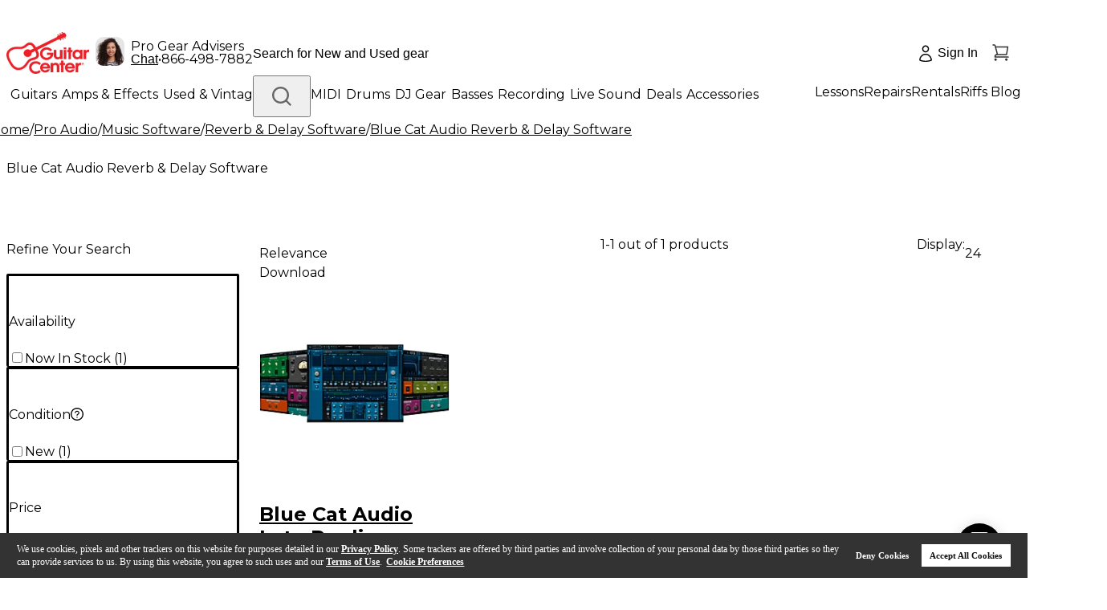

--- FILE ---
content_type: application/x-javascript
request_url: https://assets.adobedtm.com/2f28ff4a58dd/4b02c2dd1798/457c4faaa7a3/RC1288389862f14eb0b761cd576e7e669b-source.min.js
body_size: 148
content:
// For license information, see `https://assets.adobedtm.com/2f28ff4a58dd/4b02c2dd1798/457c4faaa7a3/RC1288389862f14eb0b761cd576e7e669b-source.js`.
_satellite.__registerScript('https://assets.adobedtm.com/2f28ff4a58dd/4b02c2dd1798/457c4faaa7a3/RC1288389862f14eb0b761cd576e7e669b-source.min.js', "const elements=document.querySelectorAll(\"[data-monetate-action-id]\"),observerOptions={threshold:.1},observer=new IntersectionObserver(((e,t)=>{e.forEach((e=>{if(e.isIntersecting){const o=e.target;o.getAttribute(\"data-monetate-action-id\"),o.getAttribute(\"data-monetate-component-name\");t.unobserve(o)}}))}),observerOptions);elements.forEach((e=>observer.observe(e)));");

--- FILE ---
content_type: application/javascript
request_url: https://www.guitarcenter.com/1zPAo5/rH_h9o/60ieZ2/-rYRaxWE/I/iEEuJtb8c6ScVh/BX5qK2AC/dkwjH/S8VY30B
body_size: 171326
content:
(function(){if(typeof Array.prototype.entries!=='function'){Object.defineProperty(Array.prototype,'entries',{value:function(){var index=0;const array=this;return {next:function(){if(index<array.length){return {value:[index,array[index++]],done:false};}else{return {done:true};}},[Symbol.iterator]:function(){return this;}};},writable:true,configurable:true});}}());(function(){zC();jMw();qgw();function jMw(){mB=[+ ! +[]]+[+[]]-+ ! +[]-+ ! +[],p3=! +[]+! +[]+! +[]+! +[],cL=+ ! +[]+! +[]+! +[]+! +[]+! +[],KC=+ ! +[]+! +[]+! +[]+! +[]+! +[]+! +[],r3=! +[]+! +[],Dw=+ ! +[],Ds=+ ! +[]+! +[]+! +[]+! +[]+! +[]+! +[]+! +[],rv=[+ ! +[]]+[+[]]-[],Yg=[+ ! +[]]+[+[]]-+ ! +[],Ys=+ ! +[]+! +[]+! +[],Y4=+[];}var TA=function UR(PZ,Qc){var tQ=UR;do{switch(PZ){case DB:{for(var gR=RA;gn(gR,UM[Yc[RA]]);++gR){qP()[UM[gR]]=gZ(fW(gR,wE))?function(){hF=[];UR.call(this,Ys,[UM]);return '';}:function(){var RP=UM[gR];var JP=qP()[RP];return function(XT,db,BM,GF,gA){if(ER(arguments.length,RA)){return JP;}var hQ=zM.apply(null,[Z3,[J1,db,fT,GF,gA]]);qP()[RP]=function(){return hQ;};return hQ;};}();}PZ=F5;}break;case lO:{for(var OR=RA;gn(OR,C9[Q2()[Uj(RA)].call(null,XD,wL,LU)]);OR=U9(OR,mp)){(function(){GD.push(hh);var HK=C9[OR];var NG=gn(OR,Rz);var J0=NG?Ml(typeof pU()[sl(Pz)],U9('',[][[]]))?pU()[sl(RA)].call(null,f9,cU,rU):pU()[sl(Pz)](SU,SH,gZ({})):Ml(typeof Q2()[Uj(E2)],U9('',[][[]]))?Q2()[Uj(mp)](Td,j4,th):Q2()[Uj(E2)](Fz,gj,WU);var rd=NG?dC[pU()[sl(mp)](K3,qD,YU)]:dC[VK()[GH(RA)].call(null,sV,XS,ph)];var I0=U9(J0,HK);Pg[I0]=function(){var Lz=rd(vS(HK));Pg[I0]=function(){return Lz;};return Lz;};GD.pop();}());}PZ=FB;}break;case FB:{PZ=F5;GD.pop();}break;case mO:{var St=UR(l4,[]);var q0=Rh?dC[ER(typeof VK()[GH(E2)],U9([],[][[]]))?VK()[GH(MG)].call(null,Tz,Ih,Yk):VK()[GH(RA)].apply(null,[P8,H0,ph])]:dC[pU()[sl(mp)](MK,qD,Wk)];for(var kl=RA;gn(kl,zl[Q2()[Uj(RA)].apply(null,[XD,LS,lH])]);kl=U9(kl,mp)){Dl[Ml(typeof pU()[sl(SG)],'undefined')?pU()[sl(Jh)].apply(null,[hh,IG,gZ(mp)]):pU()[sl(Pz)].apply(null,[DD,XJ,nk])](q0(St(zl[kl])));}var G0;return GD.pop(),G0=Dl,G0;}break;case q5:{return vU;}break;case mB:{PZ=F5;mD=[[RA,xd,LU,lN(FU),EG,lN(EH),Sd,lN(wE),Sd,lN(OS)],[EG,lN(EH),Sd,lN(wE),Sd],[qS,lN(xd),EH,lN(Ih),lN(wE),kN,RA,lN(Hz),lN(mp)],[],[Jh,lN(QJ),Mk,SG,lN(MG),Jh,kU,lN(mp)],[],[],[],[lN(EH),Sd,lN(wE)],[lt,lN(wE),EH,kU],[],[],[],[ql,wE,lN(Hz),Sd,lN(wE)],[],[kN,lN(EH),xd,SG],[lN(Sd),WU,lN(MG)]];}break;case Ms:{PZ=q5;while(t9(vH,RA)){if(Ml(qK[xU[E2]],dC[xU[mp]])&&zN(qK,lG[xU[RA]])){if(SK(lG,YJ)){vU+=zM(xv,[Ad]);}return vU;}if(ER(qK[xU[E2]],dC[xU[mp]])){var fU=mD[lG[qK[RA]][RA]];var Vt=UR.apply(null,[p3,[kN,fU,U9(Ad,GD[fW(GD.length,mp)]),vH,qK[mp]]]);vU+=Vt;qK=qK[RA];vH-=pK(EC,[Vt]);}else if(ER(lG[qK][xU[E2]],dC[xU[mp]])){var fU=mD[lG[qK][RA]];var Vt=UR(p3,[g2,fU,U9(Ad,GD[fW(GD.length,mp)]),vH,RA]);vU+=Vt;vH-=pK(EC,[Vt]);}else{vU+=zM(xv,[Ad]);Ad+=lG[qK];--vH;};++qK;}}break;case jO:{PZ-=M5;while(gn(LK,v0.length)){pU()[v0[LK]]=gZ(fW(LK,Pz))?function(){return pK.apply(this,[D4,arguments]);}:function(){var zU=v0[LK];return function(dz,OG,nS){var VH=HD(dz,OG,gZ(gZ([])));pU()[zU]=function(){return VH;};return VH;};}();++LK;}}break;case N8:{PZ+=VB;var jz;return GD.pop(),jz=cH,jz;}break;case p3:{PZ+=HC;var VD=Qc[Y4];var lG=Qc[Dw];var d9=Qc[r3];var vH=Qc[Ys];var qK=Qc[p3];if(ER(typeof lG,xU[Pz])){lG=YJ;}var vU=U9([],[]);Ad=fW(d9,GD[fW(GD.length,mp)]);}break;case ng:{while(gn(L2,v9[xU[RA]])){Kz()[v9[L2]]=gZ(fW(L2,WU))?function(){YJ=[];UR.call(this,N6,[v9]);return '';}:function(){var JU=v9[L2];var Zt=Kz()[JU];return function(gS,Xz,hK,Nh,rD){if(ER(arguments.length,RA)){return Zt;}var zh=UR(p3,[gZ(gZ({})),NN,hK,Nh,rD]);Kz()[JU]=function(){return zh;};return zh;};}();++L2;}PZ=F5;}break;case vI:{PZ=F5;while(gn(Jt,HN.length)){Q2()[HN[Jt]]=gZ(fW(Jt,E2))?function(){return pK.apply(this,[DI,arguments]);}:function(){var hj=HN[Jt];return function(Gp,wU,GJ){var dG=f0(Gp,wU,dN);Q2()[hj]=function(){return dG;};return dG;};}();++Jt;}}break;case l4:{GD.push(CU);var gt={'\x37':VK()[GH(mp)](ZK,Sd,Dt),'\x4b':pU()[sl(Ih)].call(null,cN,Dz,xH),'\x4f':pU()[sl(kU)](kC,s2,gZ(mp)),'\x54':VK()[GH(SG)](hl,lt,g2),'\x57':ER(typeof VK()[GH(SG)],'undefined')?VK()[GH(MG)].apply(null,[g9,sK,dU]):VK()[GH(Ih)](x5,gZ({}),kh),'\x63':pU()[sl(xd)].apply(null,[ct,Yt,Pz]),'\x64':Q2()[Uj(EH)].call(null,kN,IN,jN),'\x66':Q2()[Uj(Jh)](Yd,sN,gZ(RA)),'\x70':ER(typeof Q2()[Uj(E2)],'undefined')?Q2()[Uj(E2)](vl,Nj,XS):Q2()[Uj(Hz)](U2,Ej,gZ(gZ(RA))),'\x72':VK()[GH(kU)](sS,J1,rU),'\x73':VK()[GH(xd)].call(null,RN,Jh,qt)};PZ=F5;var AH;return AH=function(gU){return UR(d8,[gU,gt]);},GD.pop(),AH;}break;case gs:{PZ=F5;return pk;}break;case Ys:{var UM=Qc[Y4];PZ+=Ev;}break;case hg:{for(var sz=RA;gn(sz,Th.length);++sz){VK()[Th[sz]]=gZ(fW(sz,MG))?function(){return pK.apply(this,[YY,arguments]);}:function(){var WH=Th[sz];return function(Z9,Xl,N9){var sD=Jk(Z9,Pd,N9);VK()[WH]=function(){return sD;};return sD;};}();}PZ=F5;}break;case Af:{PZ=N8;for(var rl=RA;gn(rl,Up[Q2()[Uj(RA)](XD,cC,mG)]);rl=U9(rl,mp)){var Kj=Up[ER(typeof pU()[sl(Jh)],U9([],[][[]]))?pU()[sl(Pz)].call(null,q2,AN,hD):pU()[sl(EH)](Tl,n2,gZ(gZ({})))](rl);var Vz=kj[Kj];cH+=Vz;}}break;case N3:{var C9=Qc[Y4];var Rz=Qc[Dw];PZ=lO;GD.push(jD);var vS=UR(l4,[]);}break;case X3:{PZ+=BL;var Th=Qc[Y4];n0(Th[RA]);}break;case N6:{PZ=ng;var v9=Qc[Y4];var L2=RA;}break;case Zs:{if(ER(typeof zz,Gh[Pz])){zz=Gj;}var pk=U9([],[]);tG=fW(YD,GD[fW(GD.length,mp)]);PZ-=wg;}break;case Ng:{var v0=Qc[Y4];zG(v0[RA]);var LK=RA;PZ+=z3;}break;case d8:{var Up=Qc[Y4];var kj=Qc[Dw];GD.push(qN);PZ+=Yg;var cH=Q2()[Uj(WU)].apply(null,[zp,Q6,k9]);}break;case Tg:{while(t9(gz,RA)){if(Ml(Lt[Gh[E2]],dC[Gh[mp]])&&zN(Lt,zz[Gh[RA]])){if(SK(zz,Gj)){pk+=zM(xv,[tG]);}return pk;}if(ER(Lt[Gh[E2]],dC[Gh[mp]])){var Jd=Fk[zz[Lt[RA]][RA]];var xD=UR(nY,[FU,gz,Jd,Lt[mp],U9(tG,GD[fW(GD.length,mp)])]);pk+=xD;Lt=Lt[RA];gz-=pK(r3,[xD]);}else if(ER(zz[Lt][Gh[E2]],dC[Gh[mp]])){var Jd=Fk[zz[Lt][RA]];var xD=UR.apply(null,[nY,[s9,gz,Jd,RA,U9(tG,GD[fW(GD.length,mp)])]]);pk+=xD;gz-=pK(r3,[xD]);}else{pk+=zM(xv,[tG]);tG+=zz[Lt];--gz;};++Lt;}PZ+=EY;}break;case Xs:{var zl=Qc[Y4];var Rh=Qc[Dw];var Dl=[];GD.push(J1);PZ=mO;}break;case S3:{var HN=Qc[Y4];dp(HN[RA]);var Jt=RA;PZ+=t4;}break;case nY:{PZ+=NO;var F2=Qc[Y4];var gz=Qc[Dw];var zz=Qc[r3];var Lt=Qc[Ys];var YD=Qc[p3];}break;}}while(PZ!=F5);};var HD=function(){return zM.apply(this,[Y5,arguments]);};var PG=function HU(Ct,Bj){var r2=HU;var Wl=LD(new Number(N3),fD);var m2=Wl;Wl.set(Ct);while(m2+Ct!=hf){switch(m2+Ct){case Qg:{var ck=Bj[Y4];GD.push(Fj);var wJ=ck[Q2()[Uj(Od)](vD,Sj,SG)]||{};Ct-=SI;wJ[VK()[GH(IG)](qb,wE,Cz)]=pU()[sl(xH)].call(null,jP,Td,Yt),delete wJ[Kz()[xN(4)].apply(null,[gZ(gZ([])),94,881,3,111])],ck[Ml(typeof Q2()[Uj(Lk)],U9([],[][[]]))?Q2()[Uj(Od)](vD,Sj,KD):Q2()[Uj(E2)].apply(null,[w0,ct,fk])]=wJ;GD.pop();}break;case S8:{Ct+=CB;return GD.pop(),xG=Ot,xG;}break;case Yg:{Ct+=Bv;if(Ml(M2,undefined)&&Ml(M2,null)&&t9(M2[Q2()[Uj(RA)](XD,B1,gZ(gZ(RA)))],RA)){try{var OK=GD.length;var ml=gZ({});var wz=dC[VK()[GH(TK)].call(null,bQ,gZ(gZ(RA)),rK)](M2)[A9()[QD(Pz)].apply(null,[gZ([]),Ih,YK,jt,dK])](Q2()[Uj(V9)](rj,sF,gZ(gZ({}))));if(t9(wz[Ml(typeof Q2()[Uj(JN)],U9([],[][[]]))?Q2()[Uj(RA)](XD,B1,xH):Q2()[Uj(E2)](xz,qJ,gZ(gZ({})))],Ih)){Tj=dC[ER(typeof pU()[sl(Hl)],U9('',[][[]]))?pU()[sl(Pz)].call(null,vj,qt,dN):pU()[sl(Hz)](FT,Az,MG)](wz[Ih],Jh);}}catch(X2){GD.splice(fW(OK,mp),Infinity,gl);}}}break;case U6:{Ct-=HO;var Nd;return GD.pop(),Nd=Tj,Nd;}break;case EV:{var ID=f2(dC[Q2()[Uj(EG)](ql,g0,J9)][pU()[sl(Sd)](ln,mH,OS)][VK()[GH(fS)].call(null,xS,xd,r9)][Ml(typeof qP()[ON(mp)],'undefined')?qP()[ON(hD)].call(null,Gt,WU,kN,K9,Pj):qP()[ON(wE)](wl,Qz,wE,nh,A0)](VK()[GH(Bh)](qE,Hz,vd)),null)?Q2()[Uj(Jh)].apply(null,[Yd,hh,Pd]):VK()[GH(xd)](Ul,NN,qt);var Ah=[jG,wd,RH,BS,G2,Jj,ID];var Ot=Ah[Ml(typeof qP()[ON(MG)],U9(ER(typeof Q2()[Uj(Yd)],U9('',[][[]]))?Q2()[Uj(E2)](hG,CD,I2):Q2()[Uj(WU)].call(null,zp,nU,YK),[][[]]))?qP()[ON(Pz)].apply(null,[gZ(gZ(mp)),SG,Pz,Uk,rh]):qP()[ON(wE)].call(null,Mk,P0,dN,QU,tl)](Kz()[xN(Yd)].call(null,jj,LU,QG,mp,TG));var xG;Ct+=YB;}break;case QI:{GD.push(rj);var jG=dC[Q2()[Uj(EG)](ql,g0,C0)][VK()[GH(rk)](mz,WU,KH)]||dC[Ml(typeof pU()[sl(VN)],U9([],[][[]]))?pU()[sl(Sd)].call(null,ln,mH,R0):pU()[sl(Pz)](YS,vd,KD)][VK()[GH(rk)](mz,gZ(gZ([])),KH)]?Q2()[Uj(Jh)](Yd,hh,gZ(gZ(mp))):VK()[GH(xd)].call(null,Ul,ql,qt);var wd=f2(dC[Q2()[Uj(EG)](ql,g0,bN)][pU()[sl(Sd)].apply(null,[ln,mH,gZ(gZ([]))])][VK()[GH(fS)](xS,qD,r9)][qP()[ON(hD)](At,WU,J1,K9,Pj)](VK()[GH(w0)](Yj,gZ(gZ([])),kU)),null)?Q2()[Uj(Jh)](Yd,hh,At):VK()[GH(xd)].apply(null,[Ul,gZ(gZ(mp)),qt]);var RH=f2(typeof dC[pU()[sl(dN)](hH,vl,Yt)][VK()[GH(w0)](Yj,Gt,kU)],Q2()[Uj(qS)](Lh,ft,YK))&&dC[Ml(typeof pU()[sl(c9)],U9([],[][[]]))?pU()[sl(dN)](hH,vl,Hz):pU()[sl(Pz)](gJ,Vh,gZ(RA))][VK()[GH(w0)](Yj,EN,kU)]?Q2()[Uj(Jh)].call(null,Yd,hh,k9):VK()[GH(xd)].apply(null,[Ul,Hz,qt]);var BS=f2(typeof dC[Q2()[Uj(EG)].call(null,ql,g0,xd)][Ml(typeof VK()[GH(tH)],U9('',[][[]]))?VK()[GH(w0)](Yj,LU,kU):VK()[GH(MG)].call(null,Oz,EG,f9)],Q2()[Uj(qS)].apply(null,[Lh,ft,hJ]))?Q2()[Uj(Jh)](Yd,hh,Sd):VK()[GH(xd)](Ul,Bd,qt);Ct-=XC;var G2=Ml(typeof dC[Ml(typeof Q2()[Uj(s9)],U9('',[][[]]))?Q2()[Uj(EG)](ql,g0,J9):Q2()[Uj(E2)](VU,Sj,El)][ER(typeof pU()[sl(Xj)],U9('',[][[]]))?pU()[sl(Pz)].call(null,D9,Mh,gZ(mp)):pU()[sl(fl)](w2,BD,Yd)],Q2()[Uj(qS)](Lh,ft,SG))||Ml(typeof dC[pU()[sl(Sd)].call(null,ln,mH,Yd)][pU()[sl(fl)].apply(null,[w2,BD,gZ(RA)])],Q2()[Uj(qS)].call(null,Lh,ft,hD))?Q2()[Uj(Jh)].call(null,Yd,hh,gZ(mp)):VK()[GH(xd)].call(null,Ul,gZ(RA),qt);var Jj=f2(dC[Q2()[Uj(EG)](ql,g0,gZ([]))][pU()[sl(Sd)](ln,mH,zD)][VK()[GH(fS)].apply(null,[xS,kU,r9])][qP()[ON(hD)].apply(null,[Ih,WU,H9,K9,Pj])](Kz()[xN(At)](FU,NN,k2,kU,zd)),null)?Q2()[Uj(Jh)].call(null,Yd,hh,gZ(gZ(RA))):ER(typeof VK()[GH(rk)],U9([],[][[]]))?VK()[GH(MG)](fj,gZ(gZ(mp)),Hj):VK()[GH(xd)](Ul,Hk,qt);}break;case c5:{GD.push(QU);Ct-=zf;var wt;return wt=[dC[pU()[sl(dN)](G9,vl,I2)][Ml(typeof VK()[GH(x0)],'undefined')?VK()[GH(kD)](Yz,EN,fT):VK()[GH(MG)].apply(null,[Md,gZ(gZ(RA)),bJ])]?dC[ER(typeof pU()[sl(O2)],'undefined')?pU()[sl(Pz)].apply(null,[vD,nN,Xt]):pU()[sl(dN)](G9,vl,kU)][Ml(typeof VK()[GH(kG)],'undefined')?VK()[GH(kD)](Yz,wH,fT):VK()[GH(MG)](DU,qS,l0)]:Q2()[Uj(Uh)](WJ,GZ,gZ([])),dC[ER(typeof pU()[sl(l2)],U9([],[][[]]))?pU()[sl(Pz)](m9,GU,UU):pU()[sl(dN)](G9,vl,qG)][Q2()[Uj(j9)](YH,bH,J1)]?dC[pU()[sl(dN)](G9,vl,vl)][Q2()[Uj(j9)].call(null,YH,bH,E2)]:Q2()[Uj(Uh)].apply(null,[WJ,GZ,zD]),dC[pU()[sl(dN)](G9,vl,Wk)][Ml(typeof Q2()[Uj(jK)],U9([],[][[]]))?Q2()[Uj(HG)].apply(null,[PH,Y9,gZ(gZ({}))]):Q2()[Uj(E2)](QN,XN,Hz)]?dC[pU()[sl(dN)].call(null,G9,vl,qG)][Q2()[Uj(HG)].call(null,PH,Y9,kN)]:Q2()[Uj(Uh)].apply(null,[WJ,GZ,Pz]),f2(typeof dC[pU()[sl(dN)](G9,vl,kU)][Ml(typeof Q2()[Uj(Qh)],'undefined')?Q2()[Uj(w0)](q9,KU,fT):Q2()[Uj(E2)](YG,bh,gZ(gZ(RA)))],Q2()[Uj(qS)](Lh,DX,jN))?dC[pU()[sl(dN)](G9,vl,FU)][Q2()[Uj(w0)](q9,KU,Mk)][Q2()[Uj(RA)](XD,wx,mh)]:lN(mp)],GD.pop(),wt;}break;case bB:{var M2=Bj[Y4];var Tj;GD.push(gl);Ct-=K5;}break;case ZL:{Ct+=KI;return String(...Bj);}break;case TV:{Ct+=L8;return parseInt(...Bj);}break;}}};var cD=function(H2){try{if(H2!=null&&!dC["isNaN"](H2)){var nj=dC["parseFloat"](H2);if(!dC["isNaN"](nj)){return nj["toFixed"](2);}}}catch(UG){}return -1;};var hA,UA,gc,nT,Wb,NP,Nw,P1,hP,PE,kF,bW,rT,k4,O5,pw,C1,QP,N3,Bx,OT,f3,EY,mW,RI,gs,cW,g8,pF,pX,Wq,lp,XF,tZ,Ug,KF,tW,Cv,PR,MY,MF,pg,Mb,n1,jF,WA,OF,EZ,Y,Ss,WF,r1,x1,Xs,Sc,qw,WX,OO,m1,dA,d8,xW,qW,qQ,pM,SX,Wc,cA,TB,lX,Jw,Jx,GO,t4,nf,nC,Xb,TW,q,Sg,XC,SF,g1,Yw,UW,hE,GM,gB,UZ,Rg,C5,Kc,Ng,Z8,IW,Zv,CI,QT,zn,sP,Xx,T4,Xv,vb,kQ,Bw,U1,f1,rE,Uq,OI,PP,Fq,P6,MT,mZ,tE,Zq,JI,Ix,T3,Mw,sp,AA,EP,zX,TP,ps,bc,l8,Kq,V3,W4,sq,RM,rM,XE,jC,Ap,js,DB,TY,lC,Hb,zR,Vw,wx,nZ,UF,gx,DR,tX,dF,Ms,FZ,z8,mQ,x5,Oq,q1,ln,mn,HL,s5,M8,WZ,sT,lP,Zc,MX,w,IM,zV,RR,ds,HW,BT,q4,HE,Tc,Ib,PA,l6,Ub,QV,Dx,dR,EX,Kx,DM,NF,VZ,QI,rW,SI,JX,AZ,tb,vx,GB,LP,cM,Z3,q5,LA,Z,Lc,Qx,dE,pv,zQ,Zs,Fb,Tw,sM,TQ,tV,lB,AF,Mn,w1,Gx,Rc,wF,DX,bR,Gf,mq,An,WB,HT,FO,QE,nc,Oc,gM,Dq,qT,IF,VX,S3,L8,SP,qc,lx,d6,VR,jp,gP,TC,RE,vn,Lp,tv,Gq,t5,Mv,zL,jX,OZ,SL,l5,rF,P4,qE,OP,Ic,UB,Fx,xT,BW,jA,Un,zE,LQ,XR,hM,ww,Aq,cZ,qX,c1,gX,zx,bT,b1,VC,H1,mA,VI,R1,gb,jW,Cn,IZ,KE,FR,jx,DQ,wb,Bv,Ip,LE,cC,pb,kO,HC,Sn,sn,wp,qR,ZP,pn,Kv,kP,Px,Cf,g5,zF,wR,SC,VT,jB,Pv,S8,N6,ZL,mg,HX,mE,fQ,AE,ZX,Vg,qp,qC,UX,PQ,j1,fp,Cq,wZ,ZA,Tx,Tb,gp,ET,cb,QM,zv,Hs,EQ,Lb,Sv,ZR,GQ,kx,sA,vF,Iw,KX,EF,zP,Cb,Gs,D,N1,NM,YP,rb,Us,Yq,zs,GR,xc,Q4,nP,pE,fw,FP,Rb,Hc,cp,pA,hX,XM,TI,FL,jE,IA,tT,vX,H8,xZ,q6,bE,Rw,Cs,wf,QR,wM,Wx,dx,QF,MW,lO,Np,YT,ZV,WR,nM,pZ,wL,lf,j5,NV,VB,tM,nx,XL,QQ,YF,Cx,Mq,TX,LT,Z1,xn,EM,TF,r5,xP,Iq,YM,YX,HM,cv,kp,jO,bA,gq,NE,rY,BB,QX,HQ,CA,hq,xO,sE,sZ,tq,jQ,IQ,fb,Q3,T1,Rq,V8,D8,Fn,vQ,Tq,SR,Fs,QZ,BP,kW,wg,OA,dZ,nX,DW,Q6,L1,U6,KW,Yb,Sq,Nq,FB,DT,p5,tP,qZ,Op,VA,Yf,qM,ms,ZT,vT,jM,lM,H4,s4,X,zW,ff,KM,If,kT,sF,CW,Ob,I1,BE,rC,Zb,DV,JW,Nn,LX,tF,rx,pP,lE,Nx,X1,fI,kX,EE,M1,wX,Cw,sV,d4,Jc,gT,fR,jZ,GT,nR,HO,bF,KR,SE,hY,MA,Sx,OQ,cx,v8,Nf,HF,qx,bQ,RF,PM,Ab,AB,DA,HB,NX,YZ,ZE,fx,rQ,tI,PL,E6,BY,KT,vW,Fc,hs,Pp,wn,C8,K5,kq,Zp,Mx,FX,OM,DP,Ov,xx,PF,MP,NT,mR,dc,xX,AQ,Cc,Dc,r4,ZF,mP,NI,vM,UQ,O8,vO,nn,In,YQ,R5,mF,wT,Qg,CX,wV,FF,fE,dn,S1,YA,IX,K3,nW,rZ,df,Yx,LF,mI,xv,vq,Hq,UT,Tg,CQ,Nc,lW,bx,Fp,HZ,AX,rq,d1,dM,W1,OX,Q5,pT,Vq,n4,wc,FE,A6,Rx,LM,Bc,RV,PX,ME,Vc,GZ,Ev,kv,AO,Af,BR,Bq,jR,b8,Bg,rn,JA,XQ,lR,Ep,cq,vZ,Is,rs,OE,dW,XA,bp,N,IP,PW,dX,zA,MQ,xR,EW,j6,M5,Xn,gE,xb,sW,Ac,wA,jc,HA,GL,KB,hW,np,Ks,NO,nF,Qn,Wg,Jb,ZM,PB,jn,Mp,LV,Jq,dP,OW,jT,cT,D4,bs,hn,JT,cI,xA,HV,L,LL,TT,fP,DI,XZ,k1,TV,wQ,VQ,Rn,AC,g6,IE,hT,GX,kZ,Ax,Vn,kA,bn,lb,sx,E1,cR,P5,Tp,m3,k6,vR,D6,MM,bb,vE,px,SA,ng,Pq,Fw,kn,JQ,CF,DE,FI,Xq,Bp,zb,CM,mT,nQ,AT,x4,UE,Lf,Av,Yn,V,Iv,CT,Lq,HP,SQ,nY,NB,Lx,tA,sI,Ig,BA,wv,FW,Eb,xM,hb,Zn,AR,vB,J3,pq,MC,f4,KP,Yp,Xc,EA,JR,SW,g4,As,z4,K1,Gc,EC,nq,LY,kg,rX,Qp,BF,AW,bZ,Ux,D1,ZY,YW,ML,mM,W8,G1,rA,Zx,m5,RW,FA,KA,pV,xg,RX,Vb,jw,B,kR,BQ,JO,Xp,vA,Kb,A1,CZ,AP,qV,cX,bP,XX,C4,hg,VW,pQ,qb,z3,Ox,KI,gw,YE,LW,vp,qn,LB,CR,jv,Y1,wq,QW,zc,ST,GW,WM,vP,tx,Y5,WE,hf,VV,NQ,E,XP,fq,NZ,Pn,Q,cE,RT,NA,AM,sR,sQ,w4,Qb,CE,vc,F1,xq,Dn,UP,On,BZ,CB,fA,HR,cc,xQ,j4,pR,Vx,lQ,Rp,VE,Qq,bM,YR,VM,kM,x6,b5,lT,Uw,BL,Ec,TR,CV,WT,YY,p6,fX,vs,DZ,NC,En,TZ,wW,JE,KQ,RZ,XW,CP,FQ,rP,Ww,mO,lA,ZQ,tY,fM,gQ,Pc,bB,B1,Hv,tn,VF,V1,Wn,TM,qq,Bb,Vp,cF,BO,tR,GA,gW,EV,Gb,Hx,RQ,rc,bX,bq,SM,FM,ZW,nA,s6,QA,Gv,U,GE,mX,gF,zq,Tn,hx,Uc,TO,PV,P8,g3,w5,dQ,FY,NR,nb,cB,cn,Kn,Jn,zT,fF,dT,KZ,sw,jq,O1,rR,I8,VP,MZ,kC,ZZ,nE,gO,X3,TE,vL,qF,FT,Ex,zZ,Db,CO,pW,Qv,E5,Nv,O,PO,hI,lZ,sb,jY,GP,NW,IT,kb,Y3,N8,Nb,YB,Q1,KV,LZ,IR,BX,xE,Mc,F5,Pb,zf,jP,kE,Hn,mb,E3,WP,lF,MR,cP,Ln,l1,WQ,DF,hR,wP,xF,O3,p1,lq,sX,dq,f8,c5,hZ,WV,gC,JF,m4,pp,Eq,Wp,fZ,l4,qA,lc,Bn,UI,Cp,H,Uf,Gn,Sb,PT,NL,vI,cQ,mx,JM,JZ,LR,jb,WW,fC,SZ;var Ml=function(wh,Pl){return wh!==Pl;};var gn=function(tt,ZN){return tt<ZN;};var VS=function(Xd,D2){return Xd>>D2;};var pD=function(dD,Cd){return dD>>>Cd|dD<<32-Cd;};var DJ=function(){return (Pg.sjs_se_global_subkey?Pg.sjs_se_global_subkey.push(pj):Pg.sjs_se_global_subkey=[pj])&&Pg.sjs_se_global_subkey;};var lN=function(Ld){return -Ld;};var md=function(S2){var B9=1;var tK=[];var dh=dC["Math"]["sqrt"](S2);while(B9<=dh&&tK["length"]<6){if(S2%B9===0){if(S2/B9===B9){tK["push"](B9);}else{tK["push"](B9,S2/B9);}}B9=B9+1;}return tK;};var f2=function(ll,Ij){return ll!=Ij;};var Y2=function(){Gh=["\x6c\x65\x6e\x67\x74\x68","\x41\x72\x72\x61\x79","\x63\x6f\x6e\x73\x74\x72\x75\x63\x74\x6f\x72","\x6e\x75\x6d\x62\x65\x72"];};var qj=function(vk){var WG=vk[0]-vk[1];var FJ=vk[2]-vk[3];var jh=vk[4]-vk[5];var r0=dC["Math"]["sqrt"](WG*WG+FJ*FJ+jh*jh);return dC["Math"]["floor"](r0);};var jU=function(KG,Qk){return KG*Qk;};var O0=function(){Xh=["\"=B","O\r&\'","1\b*DFO","9/\bA06UZ0","0","L6\v.","2+>W\\J\x00=","QQ:+(","<1\f\f!G","U\v<$E9_S0*qJ[R","X:V[","Q(/\f%P=","\"=Q","FNSR ","IJ4+V","\b<","PR+)5\\","B\n)","BP)5Q]","\x00(&","IVJ\v/!","H[$7WJG","1V1\x07_f4\x40LW","]N ","pZ\tIcmE","&%V(","2OM!3`]QI\'#:9c\x40R;(\tY","fmv22","V\t&+/d\x40H\n\x3f.F","KTJ\f( 8 P\x075IM<0V","S","\"=Q|R*9&\v","DAU\v\n9/F7h[&2Q","\v#Y+","C\\P\x00 ","XY\'.\r","R","e\x40",":#","\f&P9=]J=","&\v,V\x07=T}4(D\\","_H9","DVH\f9$,/P,","FZR&&+Y","$x9_S0*","\'/7WG]","-\x073/|7UEP\x00;a9\x3f6","99BY","PN 3","jc*#\r#P\x07\x07.YV\'","1IJ\f3\x40","LLI\f \v2GYY","\\R*9\f\t2","9XW0*\bCJAh=9VZN","%\f9\x40MOS","J[#","5D[R\n;a\n$P\x07,QOP1\b8LAFBG\t7n2IY a V",">\"G<0HL4PIEC","KLE\v  (;JQY","\"R_\'\bJFMRG$7!+\x40G5#4\x40#","! \b","#/)Q","+F","\x40A]\'\b$","31HlKG%**9","\x40WSI6","|KI\r2/*SSo\x00/A*","GI(+2`YY\b*/",")A0","Uo/jA*XR0","G+N","r","|y\'*.SPN::/+\x00E<","\v.F","6<8","W\\",".I","\x07",",\\_WI","I","G\f9","\x00:A!!_","VVMR6\'/%UPY\'\t\b\"","0C","l"," :\fJAS61\f\",","N\x40E\n <=LZR,!\".[[H<\'","\x40I\n)+(A","OFY","ZR\b*2\f-","3\f\x00%P6-H[;\rF]JV 7!12jx","0","H;","EN\n+4\nW","DAU\v\n9/F7L\',","J[N\x00.%>A;[P2\b","T(<SP:\b\x40]PO\b\b","`&=/VF","SU<5",")9jBR5=.\b8L1=YL<*J]P","\f.\x40COO\t","/","\x07&","-\x3fVVME. <=JG","\'[\x07","W","&|JK!9\'UJ","3*+","|X1\t:AKGB","\b)E","A(Kf\tB","6>9APX<&$\t","+[L!","O$#95MGS\b&4","HL","MbW","\v,V"," ++.QZN#:/\n#[","\b*7","i7","(][3=P\\","\x40A~.7\f>#[4","<$\x07\t\x07F9_","LKT\b\v >","IU/$>_Pp\f\"(","|weO\f","%","7OM","","I:","\",\f.$","1LAWC2<>9","bd$\"\x00\b>lw)&=\"f!\r\'mf\f7\x3fGLGC-\'6IXR\n\x3f0>C \b\x40d_m__naa",")Z\x00\fX[u=2PHO\t","TK\x00<.\x3f","\" =V","<5\b/","!!=\"MGS;-\f;+","LKC\r\f>.%LRR#2","ST","\x3f \b","[\x00;\x00\x00/\nZ=>\\X&\b*",",_[!","5z2","3SY*","LKI\t&3JV];","*J|WT\b\"","QY&\"\f\x00%\\6","27x0#(,!9\x07\x3f3l\'\fFzg*0|P9\x3f<\v3oE5&{ym <RmUgU^,+St{]#/<4bMM\v#,zAQ%\td7GM~Q!(\x07w72Snd\"2\f*0r\r}\x077\x07,\rHf/3L|gUGXuP&!}>gC\bw\x00\vst2`3XIHbo53NgWK\'9.U\vB;.0})gY`a_\'\'9$\x00dr&-6+\b7\r4:JH*frMTd$wv]sJ$\by%=2C75I{\\-\x3f(dhl\x078Dt^7(*r\x3fW\x07\fm,<]yUg ^,+4Sqk]\b;\t<1rMM|#,nA^!\td!GB~\fsQ,(\x07g6x7Sld&=\f*7b\rq\x078)\'Ht/+LUGXaP\"T}>wC}\"w\v\bqG`0XFbmD$3\r1NdWD/9\x00.UB7.0\b$\fAYba_\'\'9\x00ab$-6\\\v7\r\":xH\x00fdM[h\'vRwJ$y(=IC4Ip\\\"/(cxg81}^\r7,:r1W\x07{ym*<RmUc ^,+8St{]#/<3rMMF#,|AQ%\td7lgXQ/(\x07w&7Snd.2\f*2r\r}\x0781,\rHf/3L|8UGWeP&!}>gCyWw\x00\v.t2`&XIbbD3NuWK\'9\x00[U\vB\x3f.0})gY`q_\'\'9\n\x00dr*-6+\f7\r4#^H.czrg$</\v7i^}P|,1=3\x0049qnUPwJa)\t58:Ntx*\r\v\tE{h3m\b9fjes6\'lrtu(\x00(#\x07 O30{tk|nnp2\'\"8&IR}(..T\"7_MTd5\'2%s`}\'}-7\r&!jQ,dnet&\'\x3fC|t[\x00(_`$2kT%\fJWtS+=BWK\"\x3f8,\t$}::^],nmvw&%$\n$dtv(,w8/!t6Ai.dzrg$)/\v7b\r}3\x00*\t\rb44{9\ts~ba!;EwZL$\t(,\x00\x40oL\n{,_\fk130,Y[\'\x00(\'$00Tl;c}bg-17BB}$8$B!t6\t`l,rxBw%3Ion$\vY7|!w\x3f3rY\",dUeP& \x00o\t5{\x00(,\v4t<#{]`A\'/ wt}/}\t`0{\b`nbK>W\'9$dtj\',/#/&`4CVD5\\v{K\f\'7dsY$\x00(,2g4;TmUp~b`6>7.Ic}$+1\n]\f\tVDJ<tnae7R7fdx\\\x00(\'\t>^oZdnbA&\'\n dtv10,\'1\bH","T","W\x07\b-\x40[","H\x3f$","OG\t0/;V","Y=VW2*OS\x00K\f ","<5: G \b|L:\x00W]LT","\x3fE6_Z\x3fW[","\b!+$9C","\t3","W\x40R&,\f","n>\n","+*","\x001_KI\t\v;1\x40Go\x00=7\x00/","FY<(Z\x079_","MAH<{FB","UI \x3f",":7AJUO\te\r3QPRo\f8\tE1T:PCF",".5\b\x40(Tu_R:\f:","+ ","/t,S\\ ;","KFE\b \x3ffZQ /\f>","Q\x07T","#","BE6=5LYU6l\f/A","}xp-;5\x3f/\x40+","-Q\x40QG\x00","(8","1+=Q]l\t:&\x00\x07[(V_!1K","BFK","2<5DWP\x00","*WFMA","O\t\b <LRT","U\v\'!0","T,0JL*J_LU2","","(\x40Y"," (5\x40eN\n\x3f$3","YV4JKFg",">JW","\v","J\\R*3\r=","j*6]V!\x00\x3fWJ","(YW4MNQe\b+:","2\x3fGLH","NQ 6\x40\\","SQ*56+R,",">Z1S]47JA","U6-.GP","\\FJ\b,;1","I.&\f","U*3\b%\x07=OR!M7VMIF$ |G_Y;","N\x40E\n <=LZR","zfY\t*/\x00\'/|1.h[6,AJQ","3\f\x00%P0.TJ-QJMC","",",G","SJ, QT","Y\v,.\r\b","X\\eOAX =QFLHGm<u\rWPH=/IwRS\x006NW:|W_*(|%\\X^\n#gOO9\tX7h\'UJL\x40G5<#>IU*3\b%\n-YJ<0\r[\n]1;.AE*.M>\r-YJ<0\r[\n]1;.ACm\')\\6S\x07!.\x40\x40E4(,3HK,.\x07>\x40,HhP\r\\BAI\v\x40c:}KfE\b-.C:Z7CN0R|VVND\b\ngt(UPSo5A>XG\\%OP67JATOO>l)\x40O=(\nhKGH>T]!1K\x07\n]1;.PA^9 M/MN\bt\x07q7\x07;F[\rV\t1!(UP\nr/G+z6!HQ%\b,QVOZ)\'$9QX\x00)(\x07\bZ=NG)8PA\x40R\t+f(ZWYL452MP[.VK0rD\x40\b&:5KX;8\b%&!XQ9R\r\\BAI\v\\>3pT\f;$\f>G\t$Sz~<;WNWIDi-a\vTO!\" /T7FBw-D\\ZH/1+.QZNGc-T\fdZ&,SP29\x3fBS_\'&1!W\\R Oq\x40;SQ;M8\r[TKl5.Q\x40N\vo\v\x07/A[<\\W;\bW\x40SC<f(ZWG.-\bp6W[\'\f<IJ\x07WJ&!2LRI.#\bpQY/SJ42\x40Oi:\x07xHH6:E1\rWzXG]4=M\x07W\x00x()FAU\n!iA8\\P\\#_J 0[xT:[ 3!P[_&.\x07M9XAY*]_;D%SNQ\b[7hz\vEN\n;.:6N_;;JIPX8pz^*\"C)P,Q{,J[LR gp[Yo+A6\fn(qJH[!,KJJg5SZW\x00mm+\x40b=Jy\brP^K\x078()FAU\n!aE>\\GY=XAJ\'%WJWS\b>:%\x40\v 3\f&R*\x00J{\x3fIC\vTKl3!DA_\rg5\x408A\x00*AJ,;\rWN\t2lpWR2<\bd\x07G(LI#\f,_]]#;2Q\\S\vo7AD1\rS\x006NW:~\\\x07\n]\x000 \x3fLZRE+i\x407T\x07x\x07E(V8\rHSKN#;2Q\\S\vgh/\x40\x076QNV<#\fPe#a9G_Y;o\b> G,NG%\bCT\n\x40c#t\r{>h\x40Dq\x07S/P\x07;KxJ\x40G\v\nm9p\fM(|DqT\x07x\x07Z{,J[LR s*XUGS 5/Mz2YJ{,\x40NWCOlu:KVH\f /I(bST[-|\t\rWN\t2lpTWPH=/K0dZ\x07YV}E8PA\x40R\t+f._^Sc3EE,[,UP}w^]FR+n(LF:&/!\x07tC|D#\f^\x40\b&:5KDM=m\fD1\x40;SQ;M0\rFGKi-u\rSTNE#|E8+\\(t_|V7C\x07R*9~W\bPK;8\bc\vC*Q\\9C\x3fWHUZ\x00k8=PP\x07*5$PFS~SU\\\x3f\b=Q\rN6gzPJ_#-AfRj*9[W!OwJ\rT*\"*\rF: \f#[,_P}E8PA\x40R\t+f(_^[G!$h\\AY-]Y(Dr\rIVH,!2^QG\vgc8BWtKywX\nH7+/ICYM<hG\"[]pOP67JA\vRN#`*I\x40YX;mE,YH\\tY\\K;*L\x40MO><9PGRE!iK\"Zz]N A=\fR\nm\"rWR9 M+K\\],SMyOLAUI\fgb\'\x00DYI\x00u\')\\6YN\'D%CZME* |\rG*5$P[/Q_}\v+KLWO\b\bm+p\fNRM;mA/\\Z\\%XC\'\b*P]M[$q=XQ]Y\vg.EcJZ]q\fG(\v+KLWO\b\bet\tG\x00f:\f8P[HzOM%\b0AJGu\x077:~MWPH=/I\v\x3fV1T:A7\fTJ\x40OD 69PAU\v(cTPw0UIu;RfT\t7f~1\x40[Y.5jFU9H[4\t\']VH\t+)~_\\ZMm\"\x00:P=hP0\fTJ\x40OD1&.RXr.\x40\"ZxL0+WAXP\n0+f\x00J\\XEm\r$Th\fGX:v\x40NC**a\tP=&TqK.H4P;\vKFJ$:9MLSf:\f8P\x40H\x07Y[0DeLI\vSN,(t\bf\">[\x00=JH[!,KV[#f~\x40MHGr|T\bdP0^0C-\x40AWH=9Q\bYK.3V/Fx\\w6W\x40TZ[x+r\x40AT\n+h,X-J[;\t;A|WGgsaKKH\r=.M$M7JR0;A\rCI\x077)g\vQU\x3f \"5M=NW:v\x40BT\x00O8+0\x40N\x00;4hM\bH=_W[!1A\tCI\x07\'<)Q*5$RvHY|V0\rF^0:5B\x07.3Iwt[|V7C\x07H\b(/0T\ba5/YN>YT0C:JAFE*#,\x40AYm{K\x3fE6_Z\f;IK\nH$<;K\bLL,.\x07#\x40c_J 0^YBJ-rWR /\fW/^Q6GCw6W\x40TZ[x-r\\EYCii\x07PhZ(_J0\t|\tJ\rK-!8K\x07AT 6KA/^T\x07\x3fLY49\fR^[+-(J[:g5Ec\vC*Q_\'C3\x40[KIJ+s(XLAY.5hN1H::Z\bl<9PGRE=o\r\b&R,\x07P 2\t\rWN\t2laKPC;o\x00/T7L0+WA\x00Ok#9MZXXm3\f\x3f[Wt_\'\ncS\x40JBGVit\tGIm5%\x07HeLH8\b*M\x40Gg<9PGRGn|T\blV\x07v_J=:\rWN\t2lp\vTNr/\fj$L=4HL:v\x07{KCG1+.QZNE+.\fjZxHQ#:\x40B\x40Dn+wTQ\x00;)\thYY(JL_\'M1G\vHKk\'(WTH\n=mC+R\\c\\w6W\x40TZ[x!r\\EYL=$8\x07v_J=:\rWN\t2lp\vTNr.G\f8\x07v_R0\n\x3fQJH\n)b,MSTNE&|C+RN*NK\'~LJ\b\t++c^WnHK=$&{5g<C(DCVCKk 9Q\bHK!$VYz_J 0\x07H(+(JQCg3G\x00/]<LP0*\x07Q\b\"s*LQUfmC.Y\x3fN[h+ICVN\\,tt\vXY\'.\rPh]\x077\'C\x3fWHHe%\x40pN 3AO#P\x079ULu;VZORG6n2Q]\vo.\v\x07/AWq]H1\b2\x40HBR[+;0\tE)4\x07>Zx>J|(D]TZ1<%:JVq4qA6QNsE,\vLBR\t!\x3fKQn\r8fm[M#~WL{\v7KNOJ**-a~\x07aI=o\b\v>G97\x07J^\fWNk:.`[H&$C:FpC30F[JI\tFf(_^C]o3TdZ(_J<0YSX[\\k:%\x40\b\v 3\f&R=_J0M,\vNQAKk-3UYY&.\x07P8\rS\x006NW:~O\x07W-\'/XQGE !5/\b.#HG=\rQI\bg3ZQZ\n=\b\"XzY,SM|A*MFP\b6+(^)4\x07>Zx\x3fJ|7C\x07W$<|Agz\x00\vb\x07=OL;M,\vLBJ\vN1ggC:/\n#[WeLNG%\b1CW\b\t=:u\x40AI!aV#T1t_E*\vCFH\x00-gu\rSTNE*|D\\f\b-YJ<0]\v\x00*<tMYY;o\b$AcXSX}pFNOJOi+u_WPH=/IdT-\x07J\b\t]\rB\b\b s}G\tG\x07*5$PG[.VK0P(JFGWJ7`8KPDmqP-T;C0\x40WW\t8<9PGR!$p1H\b>T]!1KbN7+(W[G.-\bpZ<Q\n10\x407+(W[a1>A\f(\x07ZyvGE\b\b6:.FASmm+\x40b]:8LHVT)+fWHI&i\rAhZ+HK61W\r]\x07);9L\\_\n!\'\x00\n\x3fT4\x00ew\tV\rB5\"=kTQ\x00r\'A\tfWT[\'\f*J]eS\t1\'3\x07\x00a(*/P\x079UL0F[JI\t[#;2Q\\S\vg5\x40<GU*LX =QFLHE[x:%\x40ZZE;gOdZ+HK61WQC7 }WWM=|TP3\fIWT[\'\f*J]eS\t1\'3\x07\bXg3G\t#E9\bt_8\b\"Y]\rH\v gu\v\tP\b.3P,[,UP}w^]FR+nOP_a2\fZ7CN0\"8`AL1`/QeN\n;.:zpZ|WvQ|y*:3)z\bXI)iA&\\2=_L41WiVH,!2T\fa1>A\f(\x07q7\x07;F[\rE$:9^G2m\fC+\x07G(L\\K;*L\x40MO><9PGR\b+AO,\fGE&\v_QI\t17,\fZM7o%Z!_6AvCZME* t_^GY:3\x07M>\\%X0CVVME. <=JGc$G\f9\t[eOP67JA\vRKi p\t\\9.\x00\tj\x40\bHe}cu]LK gg\x00DGr/\fj\bpLyrJON]7+(W[\x00a(*/P\x079UL0F[JI\tN7gcT\v*9Ec^A=30F[JI\tN1g\'\x40AI!aC.[gH4+\x40B\b\t=:t_XcAc\\S]:]Vw*;KJQG\t7luZC^I:mA\v\x3fV1T|,\x40[VT\tF1&5XI)i\vAhZ&,SP2Or\rIVH,!2^\fNN\x00;4h+Z2YJu*;KJQG\t7~\v\f\x00a*\f9MS\x006NW:vQXPe<a9G_Y;iDf\b.J\\Q\'E(D]HG+n._\x40L<)AcKG,HPu\bpWJUC fuZC\x40R;(j\\#UL}V;\vCFH\x00-uu\rSTNE!|\fC:E]qJSX}~LATN :)KHK9 /M[Y,_^Q;\bcR :)KHK+.\x07\bwQY,\fG0C(DCVC[\vb6XUGS 5/MN7IJ\'=Q\x40Q\rJ7+/QZ!\"%q\nSX}6L\\\rV3slZQ]Ua/\f>MY,SM{;K[R6`\x40[HX9.\x00\tj\x400I10\x40K-\'/XAPP\x00( \bw\x404]NV<pHJWN\bxl2]AI;)\x00dGe\x07UW1Mn\t[KOH1<%3KAN\f*2G\v%p;m|AQEIN3/.VWU\vo59YzL\x07\'C=MNQgNugzPJ_#-A\"FY*Xt-kNmLk=0FPTfhOKb]+*Hch1LKNi=(UZ!\"%\\#RW&C:JAFFV~8=A\'(C>L06HW0r\rE\b\v5\"9LZR^&\'AO>G/S\x07hpQVSCN-<3A=&R/\x40\x076QNV<pWYBJJ!\'/DA_\r\n9\n\b:\\6K\\K;*L\x40MO>\':^Q]Ua%/YA*M!V(D]TZ-\'/MC\x40R;(jtE\'\b*P]MH17,H\r=.Of*\x07JypKJ[RZi zP\rG\b*5.M=\tNypD]D\t,*|F\fD!<8XC*QT!7VWT#+:.\x40F\t*/\"]N6O\x07n\x40sKXPe\'aM\\OK;3($G=aP\bA\x3fF\rE\b\v5\"9LZR^&\'AO8ZzL\x07<C*WVoIO7+(W[\x00gc\f.RN1W{,\\cLE[[1&5\vEN\x009h+\x00e]42\rF\x071-4:JVLc\"TdT4YSw\v7KNOJ**-~_\\ZM:gOc\v\\pRW&C.WJUH&/(MySf3\f\x3f[U=YS6\f*FGoIJd~uMLS\'(C:PdX<\x3fICZj\bl<9PGRE*i\x00C,[4Cr:wXJOUF,(t\fNUg59^E\x07=\x07W{\x3fQLKj\bl<9PGRE*i\x00C)A0=U]yLn\fRFJ>\':^V\'3jPx4HL:v\x07[Q_G1/(HPRo6\x00\"\x40x[J6~J]\x40\b$\"0\x07\x07\f)i#*L<C8LABJ\v\t!\x3f_WPH=/I\bb1[R9JL\n[8b=W\x40Lu\')\\6YN\'D%C\x40Q\x077n9KQ]Ua5A\x071I9\b0B[K\vV] paF\x00f:\f8P[H,SM{,\\jMR =\x07xUg/G8\ty;M\x07J=-\v_QC\x40c!rDYPM!mK\v#T4\bvQ6Ow\tWNk>.S\tRK)(\x07\f&L97E#\f,FH\\7+=XHUCiiK8TzL\x07!\"\x07LLH+;9T\bfgOdG\fYhx]H#\'2IYE) \"OKb\b-Vn\x3fWBY,`\x3fHEP\x00;(p\vHN*NK\'~DW_x:p\vTNr3EuXA1S06JK\t=:~ZQ]Ua/\f>M\\[>T_9\'i\x40\x40\nO:4V_\n\"1\b>q\f]:\x00.IJWC]\x000 \x3fLZRM;mD1S]zRL:|RI<>9_Q]N\n8aC+RN*NK\'|G]FG\fDxsa\vAE*=O)[1O[wPc[\rR q(LF\v*9P>^T\x07\x3fKL0+WAZ[1`(UPM;)\x00dC4LNV<pD]DH$<;ZQ]Ua,\f\"QHz_J 0\x07WNk 9Q\b\x00!%KDpR[*[RwPc[\rR hz\'(C$Me%rCFMO()FAU\n!iD1Z\x07p\x07[LucQGJUI77QGU\x00<o\b$Au\x40LkPnTN3/.V\x40\bH\r&2G8\tp,S[&6,xJ\x40Ok(5DYP.\nPwMA\\*NK\'~QGJUI*#,\x40AYM*o\n\'\x00Y,UPy\bpDIWC**-uZvYLc1fT;\x00X =QFLHOl5:WJ=aP>\\vHG*WFFUI\n  ;M\r^=T]q]\x07q\nL_\'M;[KOH1<%3KAN\f*22K\\pJ\'JLZl5*WRX*o\n\'\x00Y,UPn8\r\rWN\t2laK[61\fD1T\x07x\x07P{\f,BpO8<9PGRE <\"Zx_Iu(,W\x40QE)\"9DY.5\njA=JJwD#\tKFJ$:9/LPPu\')\\6YN\'A;\fTQC7 |M\\OK+$\b-Ae\nSJ0\x3fQ\x40Q)N1gp\x40FI\t;\b\x00/JGY6BJ=J^\nE\b 6(T\b\'(C\'A7}6L\\\rGx83A\fLc1fH-YJ<0J\vRKl5tPYPXr38NA[4TY!w\t\vTZk\"9BATLt\'bT\x07x\x07ycKJT&7/%^W\x07\x00s3R\ba[g!6;xQC7 |XSI\v,5\x00$P[],]H0A0\t\x40OK\x07l5(\\NJ=aP>+\\(p6P+\vYBJ8-=F]f:\b>Gx\x07UW1M;\r[\n[H!!2Gf{9%\\=_H[&2SJ\vENH1&9\r[\nf<$A7Q}w^]FR+n:KVH\f /AD1T\x07x\x07J=-\tJG0#9QF\x07*5$P[/QjL:\x007VJ\v+-(J[\nc(\x40<GU9LN4.IV\vTKlu:KVH\f /Ib6Y[:A7\tZEKD++$\x07HL2\')\\6QY!D%K\x07B\n\bJ,b)ZF\'3h\\A\\%H::\n[NO833FZR\v*\"P,[,UP}D%SNQ[*f.^\fQ=*AE,[,UPuvKXPe\'g\x40AI!aEc^B\x07930F[JI\tN1g\'JG^th#VpN\'\b([\rH1g\'DFYE{\b>Gx\x07P{1W[P}W;i:r\bUI;o\x07\b2\bAtOP67JA\v$<|ZghG\x00+^]pOP67JAROO>8=[\fc EftMyrUU\nJ!b;ZHKI-m,A2\\yN*NK\'~W\x07\n\b$>t^C\x40R;(b>HnVwVXJRm:rWPJX;o\x07\b2;I[u]dWJWS\be;aP[_&.\x07Ec\v\\pP60KJ\x40R\t+l5[]&&\b%\\*NK\'~KZOJ\\$<|[]&&\b%7T[67JATZk+:\x40VH\f9$=:eL!eWJWS\b<pF\b\x00pqS\bt\x40\nXiK\fypQVSCg )Iac T\v\x3fV1T|,\x40[VT\tN$s3^WK\" bXS\x006NW:~Q\x07\n]1;.GLa6\f:X-YJ<0\r[\n]\t7fgM\fFK\f;\"E>^E\x07=\x07\x07J{;][\n]\x076+|F\\ZMm4\b81R6~_!\f|LAH,)=JG;o\x07\b2\bGcH[4#WJWS\be:rGGI;iK/\x40\x076SP 2\f\x40Ge|f\x40AI!aC+G\x00(\'\b*P]MK\b$85DASa4\b81R6~_!\fpBJWn-\v2WZL /.zH_;\t-\x07K\b,\"9T\t],)\x00/A\x00*w7QAFUDil1APPGcc+S*w2D[EI\v+.LZRGcc\f\fYHM<0\x07Q\bsz~Z\x07SI\t#\f9ZIJw0w\f\x40Ge}fDFYG*/\rOpP-T!C-Q\x40SN8gp\fHLfhG\f:\x00Y\fpRW&A\x3fWHVK\b1=u\v\t\\:/\n#[]q\nH[!,KB\b5\"%^Q]Uc \n\x3fP,CycCZME* t_^C]o5T7\\GH#\fJ\'%SNQ[+++VjSZ,3\f\b$3T.IeAn\fDC%* (]AG8$\v\n&RY6L_2\b*`WWC\t,!2^\x07by\'\b\r6\t/\x40\x07_P1\b,\x40]|O\t\x00*luMQ\bG*/\r8JP[\x3fNn4\x3fHJWCN+`\t8hto.\n6;>q:\n.m{*\fQC\t <9P*59\f8X,H;C\vkbbu,#3kqy7\n6:2r9q\fH4~JMCF\n(:FGY\x00!\b<F]h]\n{\n;QlLH=:tTRP^#sKDf\bv_J*\x40APO\b\bml\v3grp:+$\v-/G6_L0LAEIEO~<a\rSPR 3[W%^R,![L4\x00;QJQH\x007v~y!,#\x3fg*4xyDrWJMB <nLJ[\x00;\b+P=W{8hnpm\"\"8apn >(\b7y\\%\f\\W;\f2IVXT0<2\rBEI3*/\r8JA[.TZ:\"YAVJ\vJ\">)$\x40[X\x00=$W>^G6_L0\"YAVJ\vJ\">)DsPR 3SdP<H\f)0PCO\n\x000|KQY*3SdP<H[\'_\"YAVJ\v83p\v[Y;|_AZ1_42\rtJNJ+fu+\f_;\"Eb\x40;SQ;Ew^]FR+\v\f\x07.2\fM|JG,HPucQPC\tiaD\tY:/\n#[],XAW3EW]B_I6.DLfh\b>GxG\nP=\fS_\x40\b&:5KHI=h+eOR9PcQMS\v\nl)APZ\f!$\rOkMA\f(UXu>\'HMLJA\x401HWS\ta(\b8A*,FB!6|eoJR$:3\x07h\x07\f)i\x07&H=XAH4~KL\nJ$b)K~hr`YA&MDcHG.8\rF[ `\x3fIYfhG/\bAYhL\x07\'D%LI\vi\f -(^\x40Xr$\x40/\x40\x076JYt\\#\x40CPCG\x00*<tM_Xg/TdT4Y_|C:JAFA\x40m;rPFTM!o\f&P\\tR09QGZlu\x3fK^2\"\b)q\nVt]rJW[+/0\\NH6:\x00\vbQVS~OR9Lc\x40QC7 zP\rT\x00a3\f\x3f[]q]u\\\x3f\b=Q\x07BF[x/u_WPH=/\v#T4\bAW3E2\f[KT\be!!\vWPH=/I7\r*t>B)\v+KLWO\b\bm:p\fNUg5\x40#W+HW;\n|W_*(|\fGY:3\x07M/XAY*XH4~KlD\r&:rWZH\n;8\bdZ&,SP2C=DCOOk=0FP]clXDqP-T4\x40LWZ[x zPQ_\n!2\x3fA*W;P*\vLLH7;\x3fJG\v.,\fDfRx(S\x07h\"Y\rpCDxsatN.8G\v8X],X\x009PBFHgsaKKI\x40JiVWI<qNjWfYZTTlfcLfY]\b\x3f$\rDu1G\x079\b{;V[\vHNY f(ZW (\rMz\rH]\x07]u)8PA\x40R\t+fu\rQ]N\n8a\x07\b=Pa\f(L\',\r\rjH\x07)\'8VDAH\x00\"1M>=NL *P]F\t\t+c5\x40G]\x07#$I$A6_\tKLT7n(WYE&5\f+YtQTQ;\x40\x3fW]B_G\t\'$9QF\b:2M\"Cxe3G\x40O\b <=JGaMfa\b>ZvSC}DrCO}W;i=a~aI\'|Ec\\EHNR{)\x3fQJwO\n!.DALa3\f%C<>JJ<0V\x07\n\b(+KPri\x07\b=Pq,!\rQ]JH\x00Nlb%KKTJ\f( 8\\QH!_UM6+\tH_I 85\x40xY\b 3A\'ML[0HZ\"\f,\x40lLH7<9FLr8G+R\x009_7P\'\vCBH\x00$)9\tpa1\f>Z\x075]B,C+VJQg\x00+:p:L\x3f1\x3f\b8\\6]N4,P_WE :)K;2SfF(\x00Z)0PCO\n>pDKI# W(\\QbFB;2IKE]\vi 9].{A+9tVA+DK\x40K5;fX\x07.2\fM{E9_0:\x07QC7 |\vFH\n\x3fi\x40<GU\x07]uC|A*\fR\nN]7+(W[:/\n#[]q\nH[!,KW\b5\"%^Q]Uc \n\x3fP,C(Ew\rE nhLQHTr5G/AY,_N{1V[nC$)9XFTP\tg5Gz\\A[,\x40&\b2C\x40J\b fuMFTO\x00ovS+PW=^o;QZQHGk=(U2hEc\r\\qJH[!,KES\t1\'3\rG=$8vJN9vQGJUK\x077))\x40[Hf<Ec\r]qJ","VKF","sZ<","4*JLLK\n :9","G>_M=","s\ribWwi6=/","Y_9+INWC!6","U<-b\x408\x3f^*br{_C*0B1C{d1","/G","","VN\n<2&#\\UR4;A","5MGS\b*a9)\fPc=_L",">p=_P!","1\x40[Y.5jFU9H[4\t\']VH\t+)","Xu<sLAWC\x00,+.\x40l!\t","(.$+EKJ1x[793z-/<\b9\vudDBUP)0\'wa\t*1 w","\v8C","VwN9$","U_10B","(-","_,\b.S9OJ:8MY\x40|+\v&(0)","2\r98V","\"./","\r","\n","$ 8H`i,\v","opD\'^zvWNc&eq+\\\t\vQD\rM\\U",":VF","=+02\x40EH\r","=\x07\r","\b8t,","<$9#P-","66","* 7\\QS!",":LYY1,:3[","\"_J","Z",".\b8","IKP","*-\f","#3VPI","\x40YFH","xI\f -(VbPR\x00= 8-","1!\fLXU&7\f",")/(JGQ3*3%","5KPN2&%","8(","K+$ 5PY]&.\x07;#B[\\9\b:","KQ","85T0","",",3\x00>","WM\f&q\x40VE6*\'2V","./","HPO.&\f","WJDO\b\b","V693A","BPH\".,\f+F","{\n &\bj$T3QjR \n7KuO*nKQY*3","\r6","OU}u","Ij","U&+/","rL\\\x40","<TW0\t","X,R[&","8-/2JX","1=[K9~g]LQ7nIEY","L0:\x40]FTU"];};var wK=function(AG,L9){return AG%L9;};var Hh=function(PU){if(PU===undefined||PU==null){return 0;}var sd=PU["replace"](/[\w\s]/gi,'');return sd["length"];};var O9=function(){return TA.apply(this,[Ng,arguments]);};var RG=function(F0,ZH){return F0 in ZH;};var Fl=function(){return zM.apply(this,[SC,arguments]);};var xK=function(Qd){var Ik=Qd%4;if(Ik===2)Ik=3;var EJ=42+Ik;var N2;if(EJ===42){N2=function jl(vG,gG){return vG*gG;};}else if(EJ===43){N2=function LH(Hd,Il){return Hd+Il;};}else{N2=function zt(MU,kt){return MU-kt;};}return N2;};var K0=function(){K2=["KHH","CP\x400AT0\\2U^","\\HQz$U\\\x00A","o6V9Y\"^NwFCI{\x07xjn\x40~W8W\tTF","z\bLBb6MSU0NJ:P","W","\\$w[i","FP","D\'PX\nT#PUIOVD!A\tR\\\'M","\t^W","U\fC>Z_w\tD\x40;rE\x00Z","fLI2pH,G%VH","CPQ","TD;",".\\[U/Zg>RY","wb%mwW`C","]","\x07Z3\\n^Y","RD5LU9Y\"^SI","]2\\V","$O","\x40PA8_SK\f","PI","^V\x3fJNFH","iE","P\\0XNH","\bfJUHJ\b","\rP!PYB-YH8R","t3VXB\x40}F%OP","Te>A_K2]Q>O","O[\fV#","s1K^","\\5","V\fA\x07XHF\rYQ2R","%nMB2[^U\tJ\x40%a\tH\x07VA_DHJ%","WNQ","OF\'U","a\nAP\x07XCtHP\'","K8MC\f","SIF\x3fC_\nP;","WOM","WHnqpTv8WTBHL8N","[\x40#s^T0\\oW]Q2S","E8I","<W","K^\x40;S","2L\\\f[#OK\fuA","XOSZL;L","^F2TUQ","p\x00T]8]","}OP\x00[\\KROQ","LOm","HS","FLI.f_\n","8F","7ygl%U\fW\"^eURA2RC6\\9_U","\rP;M[s\tQ\x40$T\\","L:U","P\x406R.XP8LN","V\x40N\fPDwdW\b\x40;Mw\fIBzI","/S%","F%_\b","bf_Px","A8uUPNf6S","qJ3UT","F_\nA>VT","Q\tOL5L","m","","/$trc\x3fj`d5c6b{}k","_P.LJ","\bE%xJs\tQ\x40%","\x3fI\tEG.","LOm","#\\IS","LD%SwZ6M","YUX\x409TPF","JJ^R\x40%U\r\\#PUIPz=S%]T3\\^","eTHu8W)E\bA2","BIH2RSP","A","cL9VZ\f","$T","TD%EpG6\x40xRZ\x40%","\v\rm","j5[\n","T=mCW~L#MB","G4]UD","ZVN^J6R","XY2^[K\x40_D#C\bA#\\WW","%U\\!\\HxJD;UE\f","C\'T","V\x3f\\YL3HJ\'p\b^Z4VV","\v\\#W_T","k6VV\bA8K","dRV#RRZ%","!EUGe","\x40$\\^m3t\x406P)XP","M;S","f{","WF","FT\'","T]W#t\\\fF#XWW","RUV2","","LKW4","D\x07^","bf_P~x","_","L","I[TY","WHHMF8XA\x3f","#A\bV\fA","AP",">M_UHJ%","H2Tz\fL","dOQ8M\x3fG\f[#","SB"," EZ\x00A\\N`Q\x40\'AB","F8M\n^P3","^}>]^B","\x40KVI_\bY\\YB\tJ\x403","\tZ","C\rY","F%EE\fg2J_S3UB9Ae\x00X2VOS","c\x40b^fg.\x3f{M)J>FC<(E]S","NLP#","A3","^^>\\","U;UX\x07F\\IS","U\x00F\'XND\byS2N","W2MG\f","mE","j","F\"[WN","URA2RC","[TRFTC\bA8K","n6B2[^U\tJ\x40%f_\nR2[","$","\njYgbC0EJ$","\nTX>JINR","Q_","VAj","U\x00F\'U[^","\vXJr","UQJ!E;]p!\\TS,UV#ETF","UVA\nEG2jOWSW#Eb\x00R9XV","RSLVm","IJu2R","R\\C2pNB\r","\nR","R2BXgzjBNf8NT\nA>VT","8WWHO\x40:O\fT","\'XHBHk8D","4P\\!\\d\fU\x409T","A\tH\x07V","CJL4EC\x00P9M[S\tSK","\\T","]UE}ddE\fV#","wOMAPP%","M_]","#RA6M_JRQwWEZ\"MDHF\x3f\x00CIS>W[K\fE","^Y","N_E\vUQ!I\tX\v\\;PN^TD9G","\x40,aIHL!EZRQ2dZ","KH*Z3\\","bf=","M_U\rO","V","ZHBH\x40BT\nAkv",":q\x00A2K[SN","G>OTG>Z{w)RC;IY","P/\\YRUK0","`:Ef#KSI\x07hD0","LBs\"WYS\tSK$","P#pNB\r","D!","ig","TF\f","{F\v","aXU3DB\"z$JITO",",\x00!_\bA>O_\x07SA2}ZL","V8UVBHv2L_\x00\x40:}[S",":O\x00pT%TI","R\x40/T","AF\fCl","YA\'","TH","$VPFnIRQ\x40\taE\tImcPE2]!NW6Y^","A\tB\x00R9","B\f[$VHcHD","\x07YQ\bT]\fX2MH^","<\\CR"," Ev%g2W^BYW","[!VSDOF\x3fAV\fQ","cz;A\tE>T#PHf\fYW#","O\x40%aT\x07A","M","0\\NqUF2S","v\x3fA\bT\rb8KQB","WHYI","4VTS\tRP2","NH]Is2T\bEP\x40B","N\x406DbT#\\","feKOQ\x00AXv8W\\NQ","_Z6]_I","","4OAP#\\","M2A","F8NT\nA>VT","3\\LNY\b>N^","T[W","#KOB","1P,Pf#K","","W[4MSH\r0E\x40\n4VTSRQ\x00IUBe{I\v[Rm\x07,\nG_y\fNE\x00C2YHYy\n{&_Ih\vD","RBY!\\^hHL8N\t","\nD",";VYFUJ9","-P!PYB-SQ>OtP9M","\v\x40>U^wOQAP","ST0]W6M3_T;P^","ZUAr\bY4LVFYA","DG\x00V2}[S","bX5VV","]UDQ\x409T","PJ8R","CR\x40","XJ","z\b\nQ\bf\fW\x00","[PBH","ZVNRQ","nqpTv8WTBHL8N","SC\fP9","jk%q","LF\fI\x40F","^W8W\tT","C\"Lg\fG$PUI,UV#","NF\x07rD:E","exYG3RG\fG\bJYU\tLQ\bF_\n","F\x3fP\\S+Y\\","\b_","G:\rTP:\\NU","B","{e#x`g2x#~tth0mwt/g>mc[EX\x401GX^;TTHMW$TGM.C\nRbM\tP|","]BD<I","R[1PHJ","6A","MK\x405KEDT\"MUA\tPI","\bTZ6]iDUU#","_M6R;E","R[9\\YS","%RQ2R","9OT","x*P]\\IR\fH","^\x40#A","F","INH6L","PC","38","H2DP-P!PYB","Dj","nOQ6Le\\0^_U","fU","\rYH8R","[VRHJ8T","T_f","c1D1","JNFWi2N","UOJ;V","\x40%","n6B2[^U\tJ\x40%\tR\\\'MeARF#I_","I[UYl9T","\tZ\x00E","F\'XMI","Z[I]V","A4","l9V]\x00QQ[U_Q2R\x3fCZ%","PIs\tQ\x408U\x00(V#PLB","VUK]K","F#XHS4ND4K_","PP%","B\n]2]OKoF%I\nE;P;V[C","16","\f`","(G%XC","$EC\fA","\tTe%VNHEU2o","\vY\\$","U\fS6LVS6]I\"E","WNV2","\rQe","V6UVtP\x409I\\","\\4V","D\fU\x409T\"","YPR","Y]#A\bT\b","JH\tRQ2R\x40RT%J_","D9NEIV6UV\x07F;A\tBIT$[\x07IK4T^\x07","F~\rS","DTIeq\tYR2R","F\nH","UA#H","VNON","TD%D\rPPVTDNW2NH","^A2KmNHM","ZF#","[WYK3cXQ","^Q","K\x405S^P","R\fP","s7{ s","N\\\vP%zURH","ISP\x40","D\"\\H^","\fJ","t\"IZ=\\:\\w\fIBzI"];};var J2=function(){return ["\x61\x70\x70\x6c\x79","\x66\x72\x6f\x6d\x43\x68\x61\x72\x43\x6f\x64\x65","\x53\x74\x72\x69\x6e\x67","\x63\x68\x61\x72\x43\x6f\x64\x65\x41\x74"];};var B2=function gk(n9,JJ){'use strict';var Ak=gk;switch(n9){case CO:{var Kd=JJ[Y4];var RU=JJ[Dw];GD.push(rz);if(SK(RU,null)||t9(RU,Kd[Q2()[Uj(RA)](XD,UX,mG)]))RU=Kd[Q2()[Uj(RA)](XD,UX,gZ(gZ(mp)))];for(var xj=RA,Wj=new (dC[ER(typeof pU()[sl(QJ)],U9('',[][[]]))?pU()[sl(Pz)](Cz,ZJ,ZG):pU()[sl(EG)](kH,gH,gZ([]))])(RU);gn(xj,RU);xj++)Wj[xj]=Kd[xj];var m0;return GD.pop(),m0=Wj,m0;}break;case TC:{var rN=JJ[Y4];var EK=JJ[Dw];GD.push(jH);var xh=SK(null,rN)?null:f2(Q2()[Uj(qS)](Lh,Dk,jj),typeof dC[pU()[sl(OS)].apply(null,[Nb,Nt,ZG])])&&rN[dC[pU()[sl(OS)](Nb,Nt,sK)][pU()[sl(IG)](np,Dd,Mk)]]||rN[pU()[sl(I2)](p1,T0,qS)];if(f2(null,xh)){var Wh,Ht,qk,NK,Sk=[],gN=gZ(RA),KK=gZ(mp);try{var U0=GD.length;var AK=gZ({});if(qk=(xh=xh.call(rN))[pU()[sl(Kl)].call(null,UK,b0,SG)],ER(RA,EK)){if(Ml(dC[pU()[sl(Yd)].apply(null,[VQ,XD,kJ])](xh),xh)){AK=gZ(gZ({}));return;}gN=gZ(mp);}else for(;gZ(gN=(Wh=qk.call(xh))[pU()[sl(At)](QZ,KH,gZ(RA))])&&(Sk[pU()[sl(Jh)](bH,IG,Mk)](Wh[Q2()[Uj(nk)].call(null,bh,UK,wH)]),Ml(Sk[Q2()[Uj(RA)].call(null,XD,wR,gZ(gZ([])))],EK));gN=gZ(RA));}catch(Z2){KK=gZ(RA),Ht=Z2;}finally{GD.splice(fW(U0,mp),Infinity,jH);try{var nD=GD.length;var TN=gZ(Dw);if(gZ(gN)&&f2(null,xh[Q2()[Uj(Bd)](V9,pZ,Pd)])&&(NK=xh[Q2()[Uj(Bd)].apply(null,[V9,pZ,th])](),Ml(dC[pU()[sl(Yd)].call(null,VQ,XD,fk)](NK),NK))){TN=gZ(gZ([]));return;}}finally{GD.splice(fW(nD,mp),Infinity,jH);if(TN){GD.pop();}if(KK)throw Ht;}if(AK){GD.pop();}}var Lj;return GD.pop(),Lj=Sk,Lj;}GD.pop();}break;case cL:{var TS=JJ[Y4];GD.push(mk);if(dC[Ml(typeof pU()[sl(c0)],U9('',[][[]]))?pU()[sl(EG)](SF,gH,s9):pU()[sl(Pz)].call(null,jK,jt,xH)][VK()[GH(W0)](zc,rU,xH)](TS)){var bD;return GD.pop(),bD=TS,bD;}GD.pop();}break;case tI:{var Z0=JJ[Y4];GD.push(Zl);var UJ;return UJ=dC[pU()[sl(Yd)].apply(null,[cZ,XD,VN])][Ml(typeof pU()[sl(At)],U9([],[][[]]))?pU()[sl(hJ)](r1,TD,Kl):pU()[sl(Pz)].apply(null,[k9,Ft,E2])](Z0)[pU()[sl(U2)](pQ,q9,Od)](function(kz){return Z0[kz];})[CH[OS]],GD.pop(),UJ;}break;case H8:{var Ql=JJ[Y4];GD.push(IK);var CG=Ql[ER(typeof pU()[sl(mH)],U9([],[][[]]))?pU()[sl(Pz)](Sl,C2,zp):pU()[sl(U2)](dQ,q9,ZU)](function(Z0){return gk.apply(this,[tI,arguments]);});var OU;return OU=CG[qP()[ON(Pz)](UU,SG,Xt,nt,rh)](Kz()[xN(Yd)](R0,E2,Tk,mp,TG)),GD.pop(),OU;}break;case Cf:{GD.push(R2);try{var DK=GD.length;var F9=gZ([]);var JG=U9(U9(U9(U9(U9(U9(U9(U9(U9(U9(U9(U9(U9(U9(U9(U9(U9(U9(U9(U9(U9(U9(U9(U9(dC[pU()[sl(El)](Al,gJ,gZ(gZ({})))](dC[pU()[sl(dN)].apply(null,[pz,vl,SG])][pU()[sl(Lh)](q2,YU,Gt)]),Mt(dC[pU()[sl(El)](Al,gJ,QJ)](dC[ER(typeof pU()[sl(z2)],'undefined')?pU()[sl(Pz)](vl,z0,Hk):pU()[sl(dN)](pz,vl,Pz)][VK()[GH(T2)].call(null,Gb,gZ({}),ZU)]),mp)),Mt(dC[pU()[sl(El)](Al,gJ,RA)](dC[pU()[sl(dN)](pz,vl,qt)][pU()[sl(mz)](Nx,WD,gZ([]))]),E2)),Mt(dC[Ml(typeof pU()[sl(lj)],U9('',[][[]]))?pU()[sl(El)](Al,gJ,gZ({})):pU()[sl(Pz)](pt,w0,kN)](dC[Ml(typeof pU()[sl(Dp)],U9([],[][[]]))?pU()[sl(dN)].apply(null,[pz,vl,WU]):pU()[sl(Pz)](jd,mJ,J1)][VK()[GH(DN)](VJ,Q0,dj)]),Pz)),Mt(dC[pU()[sl(El)].apply(null,[Al,gJ,gZ(RA)])](dC[pU()[sl(WU)].call(null,cN,Bt,J1)][pU()[sl(gJ)](BN,hJ,qS)]),SG)),Mt(dC[Ml(typeof pU()[sl(q9)],'undefined')?pU()[sl(El)].call(null,Al,gJ,k9):pU()[sl(Pz)].apply(null,[Yj,Aj,E2])](dC[pU()[sl(dN)].apply(null,[pz,vl,Od])][VK()[GH(vD)](Cl,NN,Rd)]),Ih)),Mt(dC[pU()[sl(El)].call(null,Al,gJ,c0)](dC[pU()[sl(dN)](pz,vl,ZU)][pU()[sl(vK)].call(null,Rx,Xt,gZ(mp))]),kU)),Mt(dC[pU()[sl(El)].apply(null,[Al,gJ,bk])](dC[ER(typeof pU()[sl(Sd)],'undefined')?pU()[sl(Pz)](hJ,DH,fT):pU()[sl(dN)](pz,vl,nK)][pU()[sl(Ek)](sQ,Xk,gZ(gZ({})))]),xd)),Mt(dC[Ml(typeof pU()[sl(KD)],U9([],[][[]]))?pU()[sl(El)](Al,gJ,H0):pU()[sl(Pz)](mp,bd,lH)](dC[pU()[sl(dN)](pz,vl,jj)][pU()[sl(rU)](Rc,pG,gZ(gZ({})))]),MG)),Mt(dC[pU()[sl(El)](Al,gJ,gZ(gZ(mp)))](dC[ER(typeof pU()[sl(lt)],U9([],[][[]]))?pU()[sl(Pz)].call(null,jk,AN,Sd):pU()[sl(dN)](pz,vl,EG)][pU()[sl(bl)](fQ,kh,Sd)]),EH)),Mt(dC[pU()[sl(El)](Al,gJ,kN)](dC[pU()[sl(dN)](pz,vl,r9)][qP()[ON(MN)](Pd,Sd,zp,FS,bk)]),Jh)),Mt(dC[pU()[sl(El)].apply(null,[Al,gJ,J9])](dC[pU()[sl(dN)].call(null,pz,vl,gZ(mp))][Q2()[Uj(Mh)].call(null,z9,j0,qU)]),Hz)),Mt(dC[pU()[sl(El)].call(null,Al,gJ,gZ(gZ([])))](dC[pU()[sl(dN)].apply(null,[pz,vl,gZ(mp)])][VK()[GH(rt)].apply(null,[Zz,H0,VU])]),WU)),Mt(dC[pU()[sl(El)].apply(null,[Al,gJ,hD])](dC[pU()[sl(dN)](pz,vl,I2)][VK()[GH(Pk)](fj,Xt,BD)]),Sd)),Mt(dC[pU()[sl(El)].apply(null,[Al,gJ,Ok])](dC[pU()[sl(dN)](pz,vl,gZ(gZ({})))][Q2()[Uj(rj)].apply(null,[jD,sU,mh])]),Pg[Q2()[Uj(RK)](hU,lk,zD)]())),Mt(dC[pU()[sl(El)].apply(null,[Al,gJ,Kl])](dC[pU()[sl(dN)].call(null,pz,vl,vl)][Q2()[Uj(Nl)](Bt,b9,ql)]),kN)),Mt(dC[pU()[sl(El)].apply(null,[Al,gJ,VN])](dC[pU()[sl(dN)].apply(null,[pz,vl,gZ(RA)])][Q2()[Uj(Ll)].apply(null,[gJ,gD,xd])]),Yd)),Mt(dC[Ml(typeof pU()[sl(VU)],'undefined')?pU()[sl(El)].call(null,Al,gJ,E2):pU()[sl(Pz)](x9,gd,El)](dC[pU()[sl(dN)](pz,vl,gZ(RA))][Q2()[Uj(It)].call(null,kh,p9,gZ(mp))]),wE)),Mt(dC[pU()[sl(El)](Al,gJ,qD)](dC[pU()[sl(dN)].apply(null,[pz,vl,SG])][Q2()[Uj(tN)].apply(null,[rU,Fp,Hz])]),Pg[Q2()[Uj(Az)].apply(null,[WU,QQ,JK])]())),Mt(dC[pU()[sl(El)].call(null,Al,gJ,gZ(gZ([])))](dC[pU()[sl(dN)](pz,vl,gZ(gZ({})))][Q2()[Uj(KD)].apply(null,[tJ,ZD,wl])]),OS)),Mt(dC[pU()[sl(El)].call(null,Al,gJ,MG)](dC[pU()[sl(dN)](pz,vl,VN)][Ml(typeof A9()[QD(xd)],U9(Q2()[Uj(WU)](zp,Oj,nK),[][[]]))?A9()[QD(mh)](r9,zp,mK,ql,Bl):A9()[QD(E2)](MN,cJ,KD,RD,fd)]),FU)),Mt(dC[pU()[sl(El)](Al,gJ,gZ([]))](dC[ER(typeof pU()[sl(s2)],U9('',[][[]]))?pU()[sl(Pz)].call(null,zd,vN,WU):pU()[sl(dN)](pz,vl,xH)][pU()[sl(D0)](Rl,z2,jj)]),Mk)),Mt(dC[pU()[sl(El)](Al,gJ,k9)](dC[Ml(typeof pU()[sl(I2)],U9('',[][[]]))?pU()[sl(dN)](pz,vl,gZ(gZ([]))):pU()[sl(Pz)](IH,Pd,gZ({}))][Q2()[Uj(tJ)](BJ,NQ,Gt)]),qS)),Mt(dC[pU()[sl(El)].apply(null,[Al,gJ,jN])](dC[Q2()[Uj(bN)](Xt,NH,tD)][pU()[sl(Hz)].apply(null,[bU,Az,gZ(mp)])]),mK)),Mt(dC[pU()[sl(El)](Al,gJ,kN)](dC[Ml(typeof pU()[sl(cl)],U9([],[][[]]))?pU()[sl(WU)](cN,Bt,LG):pU()[sl(Pz)](W2,Uh,gZ([]))][A9()[QD(C0)](fk,Ih,UU,Wd,Sp)]),CH[hJ]));var Ud;return GD.pop(),Ud=JG,Ud;}catch(FK){GD.splice(fW(DK,mp),Infinity,R2);var DG;return GD.pop(),DG=RA,DG;}GD.pop();}break;case KC:{GD.push(tN);var Ch=dC[Q2()[Uj(EG)](ql,S0,gZ(RA))][ER(typeof Kz()[xN(I2)],U9(Q2()[Uj(WU)](zp,h9,qG),[][[]]))?Kz()[xN(WU)].call(null,jN,mh,nz,XS,dH):Kz()[xN(ql)](Gt,fT,HJ,Yd,X9)]?mp:RA;var Gk=dC[Q2()[Uj(EG)](ql,S0,dN)][VK()[GH(Xj)].apply(null,[sh,gZ(gZ(mp)),U2])]?mp:RA;var nG=dC[Q2()[Uj(EG)](ql,S0,KD)][pU()[sl(YS)](fK,At,UU)]?CH[E2]:RA;var Vl=dC[Q2()[Uj(EG)](ql,S0,gZ(mp))][Q2()[Uj(TD)].call(null,jK,X0,gZ([]))]?mp:Pg[pU()[sl(VN)](WK,pN,NN)]();var CJ=dC[Q2()[Uj(EG)](ql,S0,gZ(gZ({})))][Kz()[xN(IG)](gZ({}),IG,CS,qS,RA)]?mp:RA;var lK=dC[Q2()[Uj(EG)].call(null,ql,S0,vl)][ER(typeof pU()[sl(Jh)],'undefined')?pU()[sl(Pz)](W2,hp,Q0):pU()[sl(rH)].call(null,D0,TH,Jh)]?mp:CH[OS];var Zh=dC[Q2()[Uj(EG)](ql,S0,qS)][Kz()[xN(z9)].call(null,OS,Ok,BK,Jh,wj)]?mp:RA;var bS=dC[Q2()[Uj(EG)].apply(null,[ql,S0,MG])][pU()[sl(Gz)].call(null,fh,xt,kU)]?CH[E2]:RA;var pJ=dC[Q2()[Uj(EG)].apply(null,[ql,S0,Mk])][Q2()[Uj(bj)](HG,rz,gZ(gZ([])))]?mp:RA;var Et=dC[Q2()[Uj(lU)](Hz,gh,mK)][Q2()[Uj(SG)](cU,DX,Hk)].bind?CH[E2]:RA;var jJ=dC[Q2()[Uj(EG)].call(null,ql,S0,Yd)][Kz()[xN(kJ)](ZU,g2,PK,kU,kd)]?mp:CH[OS];var kK=dC[Q2()[Uj(EG)](ql,S0,Xt)][Q2()[Uj(Qh)].apply(null,[wE,kk,SD])]?mp:RA;var lD;var NJ;try{var Fh=GD.length;var wS=gZ(gZ(Y4));lD=dC[Ml(typeof Q2()[Uj(fH)],'undefined')?Q2()[Uj(EG)].apply(null,[ql,S0,s9]):Q2()[Uj(E2)](S9,xJ,I2)][VK()[GH(wG)](JH,gZ(gZ({})),wG)]?mp:RA;}catch(KJ){GD.splice(fW(Fh,mp),Infinity,tN);lD=RA;}try{var zk=GD.length;var VG=gZ([]);NJ=dC[Ml(typeof Q2()[Uj(XS)],'undefined')?Q2()[Uj(EG)].apply(null,[ql,S0,Bd]):Q2()[Uj(E2)].call(null,zj,sG,gZ([]))][pU()[sl(gH)](jt,tp,UU)]?mp:RA;}catch(rp){GD.splice(fW(zk,mp),Infinity,tN);NJ=RA;}var Bz;return Bz=U9(U9(U9(U9(U9(U9(U9(U9(U9(U9(U9(U9(U9(Ch,Mt(Gk,CH[E2])),Mt(nG,E2)),Mt(Vl,Pz)),Mt(CJ,SG)),Mt(lK,Ih)),Mt(Zh,CH[wl])),Mt(bS,xd)),Mt(lD,Pg[VK()[GH(OH)].call(null,Id,Mk,XJ)]())),Mt(NJ,EH)),Mt(pJ,CH[mK])),Mt(Et,Hz)),Mt(jJ,WU)),Mt(kK,Sd)),GD.pop(),Bz;}break;case Fw:{var qd=JJ[Y4];GD.push(Bh);var Jl=Q2()[Uj(WU)](zp,MS,fk);var Kh=Q2()[Uj(l9)].apply(null,[fz,Dh,RA]);var Ut=RA;var Sh=qd[pU()[sl(pH)].apply(null,[IU,UU,gZ({})])]();while(gn(Ut,Sh[Q2()[Uj(RA)](XD,EF,gZ(gZ({})))])){if(zN(Kh[VK()[GH(c9)](vN,MG,BG)](Sh[pU()[sl(EH)](Mh,n2,YU)](Ut)),RA)||zN(Kh[VK()[GH(c9)](vN,qD,BG)](Sh[pU()[sl(EH)].call(null,Mh,n2,RA)](U9(Ut,mp))),RA)){Jl+=mp;}else{Jl+=RA;}Ut=U9(Ut,E2);}var UH;return GD.pop(),UH=Jl,UH;}break;case g4:{var Mz;var hk;var w9;GD.push(XU);for(Mz=RA;gn(Mz,JJ[Q2()[Uj(RA)].call(null,XD,KZ,nk)]);Mz+=mp){w9=JJ[Mz];}hk=w9[VK()[GH(Az)].call(null,BN,NN,mp)]();if(dC[Q2()[Uj(EG)](ql,Gl,Bd)].bmak[pU()[sl(rh)](Bx,dj,jj)][hk]){dC[Ml(typeof Q2()[Uj(tN)],U9('',[][[]]))?Q2()[Uj(EG)](ql,Gl,s9):Q2()[Uj(E2)].apply(null,[Zd,m9,XS])].bmak[pU()[sl(rh)].call(null,Bx,dj,xd)][hk].apply(dC[Ml(typeof Q2()[Uj(YK)],U9([],[][[]]))?Q2()[Uj(EG)](ql,Gl,gZ(RA)):Q2()[Uj(E2)](ht,Hp,gZ({}))].bmak[pU()[sl(rh)](Bx,dj,J1)],w9);}GD.pop();}break;case VV:{var W9=cS;GD.push(Ck);var M9=Q2()[Uj(WU)].call(null,zp,tb,r9);for(var xk=RA;gn(xk,W9);xk++){M9+=Q2()[Uj(tD)](Ih,Cp,JK);W9++;}GD.pop();}break;case AO:{GD.push(dk);dC[VK()[GH(SN)](xT,R0,d0)](function(){return gk.apply(this,[VV,arguments]);},ld);GD.pop();}break;}};var fJ=function(k0){if(k0===undefined||k0==null){return 0;}var vz=k0["toLowerCase"]()["replace"](/[^0-9]+/gi,'');return vz["length"];};var vt=function Cj(Fd,ND){'use strict';var Qt=Cj;switch(Fd){case JO:{var PS=ND[Y4];GD.push(GK);var Uz;return Uz=PS&&SK(ER(typeof pU()[sl(kJ)],U9('',[][[]]))?pU()[sl(Pz)](bd,T9,Wk):pU()[sl(mK)](MW,qU,OS),typeof dC[pU()[sl(OS)](rW,Nt,FU)])&&ER(PS[Q2()[Uj(Ih)].apply(null,[Mk,fE,Ih])],dC[pU()[sl(OS)].call(null,rW,Nt,hJ)])&&Ml(PS,dC[pU()[sl(OS)].call(null,rW,Nt,sK)][ER(typeof Q2()[Uj(Hz)],U9([],[][[]]))?Q2()[Uj(E2)](MJ,vJ,gZ(gZ(mp))):Q2()[Uj(SG)](cU,bZ,KD)])?VK()[GH(wl)].apply(null,[Gc,mG,Pj]):typeof PS,GD.pop(),Uz;}break;case Ig:{var sj=ND[Y4];return typeof sj;}break;case Sg:{var gK=ND[Y4];var L0=ND[Dw];var qz=ND[r3];GD.push(CK);gK[L0]=qz[Q2()[Uj(nk)](bh,nH,tD)];GD.pop();}break;case O:{var Ol=ND[Y4];var nl=ND[Dw];var V2=ND[r3];return Ol[nl]=V2;}break;case KB:{var Oh=ND[Y4];var MH=ND[Dw];var nd=ND[r3];GD.push(mN);try{var p0=GD.length;var mt=gZ(gZ(Y4));var MD;return MD=pK(Ys,[VK()[GH(IG)].call(null,mq,s9,Cz),pU()[sl(xH)](AJ,Td,xH),Kz()[xN(SG)].call(null,Ih,XG,FS,Pz,tU),Oh.call(MH,nd)]),GD.pop(),MD;}catch(FH){GD.splice(fW(p0,mp),Infinity,mN);var Jp;return Jp=pK(Ys,[VK()[GH(IG)].apply(null,[mq,gZ(gZ(mp)),Cz]),Q2()[Uj(qG)].call(null,rJ,Gc,qS),Kz()[xN(SG)].apply(null,[s9,bN,FS,Pz,tU]),FH]),GD.pop(),Jp;}GD.pop();}break;case xO:{return this;}break;case kO:{var Gd=ND[Y4];GD.push(rK);var Kt;return Kt=pK(Ys,[ER(typeof A9()[QD(SG)],'undefined')?A9()[QD(E2)].call(null,Od,rK,Mk,fG,cK):A9()[QD(Sd)].apply(null,[gZ(gZ(mp)),xd,jN,QH,Rd]),Gd]),GD.pop(),Kt;}break;case cL:{return this;}break;case rv:{return this;}break;case nY:{GD.push(XJ);var x2;return x2=Ml(typeof VK()[GH(kJ)],U9('',[][[]]))?VK()[GH(r9)](cz,s9,WN):VK()[GH(MG)](bt,JK,CU),GD.pop(),x2;}break;case l5:{var Eh=ND[Y4];GD.push(zD);var hd=dC[pU()[sl(Yd)](Zd,XD,jj)](Eh);var hN=[];for(var PN in hd)hN[pU()[sl(Jh)](Tk,IG,Hk)](PN);hN[qP()[ON(EG)](Yt,xd,ql,sJ,DN)]();var qH;return qH=function GG(){GD.push(Zz);for(;hN[Q2()[Uj(RA)](XD,Nq,mG)];){var UD=hN[pU()[sl(Pd)](zK,z9,g2)]();if(RG(UD,hd)){var Rt;return GG[Q2()[Uj(nk)].call(null,bh,Tl,XS)]=UD,GG[pU()[sl(At)](rG,KH,H9)]=gZ(mp),GD.pop(),Rt=GG,Rt;}}GG[pU()[sl(At)](rG,KH,Kl)]=gZ(RA);var LJ;return GD.pop(),LJ=GG,LJ;},GD.pop(),qH;}break;case S3:{GD.push(bz);this[pU()[sl(At)](rE,KH,Gt)]=gZ(RA);var IS=this[Kz()[xN(kU)].apply(null,[gZ([]),Sd,fN,Jh,C0])][RA][Q2()[Uj(Od)].call(null,vD,MK,C0)];if(ER(Ml(typeof Q2()[Uj(rU)],U9([],[][[]]))?Q2()[Uj(qG)].apply(null,[rJ,Ln,kJ]):Q2()[Uj(E2)].call(null,EU,YN,J1),IS[VK()[GH(IG)](lp,Kl,Cz)]))throw IS[Kz()[xN(SG)].apply(null,[OS,H9,zH,Pz,tU])];var XK;return XK=this[pU()[sl(H9)](p1,rh,EN)],GD.pop(),XK;}break;case YY:{var Wt=ND[Y4];var CN;GD.push(Mk);return CN=Wt&&SK(pU()[sl(mK)](Dj,qU,xd),typeof dC[pU()[sl(OS)].call(null,dl,Nt,XG)])&&ER(Wt[Ml(typeof Q2()[Uj(O2)],U9([],[][[]]))?Q2()[Uj(Ih)](Mk,xb,FU):Q2()[Uj(E2)](RS,T9,Wk)],dC[pU()[sl(OS)].call(null,dl,Nt,hJ)])&&Ml(Wt,dC[pU()[sl(OS)].call(null,dl,Nt,rU)][Q2()[Uj(SG)](cU,BU,jj)])?VK()[GH(wl)].call(null,ES,gZ(mp),Pj):typeof Wt,GD.pop(),CN;}break;case Dw:{var Yh=ND[Y4];return typeof Yh;}break;case TC:{var Ez=ND[Y4];GD.push(Kp);var Vk;return Vk=Ez&&SK(ER(typeof pU()[sl(mh)],'undefined')?pU()[sl(Pz)](p2,LN,gZ(gZ(RA))):pU()[sl(mK)].call(null,Qp,qU,Yt),typeof dC[pU()[sl(OS)](Wq,Nt,NN)])&&ER(Ez[Q2()[Uj(Ih)](Mk,D1,gZ(gZ([])))],dC[pU()[sl(OS)].call(null,Wq,Nt,qU)])&&Ml(Ez,dC[pU()[sl(OS)](Wq,Nt,mK)][Q2()[Uj(SG)](cU,Lb,J9)])?VK()[GH(wl)](Nc,gZ(gZ(mp)),Pj):typeof Ez,GD.pop(),Vk;}break;case Q:{var I9=ND[Y4];return typeof I9;}break;case LY:{var RJ=ND[Y4];GD.push(Tt);var dJ;return dJ=RJ&&SK(Ml(typeof pU()[sl(hJ)],U9([],[][[]]))?pU()[sl(mK)](dk,qU,gZ([])):pU()[sl(Pz)](tj,XH,gZ(mp)),typeof dC[Ml(typeof pU()[sl(mK)],U9('',[][[]]))?pU()[sl(OS)](Kk,Nt,gZ(gZ(RA))):pU()[sl(Pz)](M0,cG,cU)])&&ER(RJ[Q2()[Uj(Ih)](Mk,lX,mG)],dC[pU()[sl(OS)](Kk,Nt,kJ)])&&Ml(RJ,dC[pU()[sl(OS)](Kk,Nt,Wk)][Q2()[Uj(SG)].apply(null,[cU,MQ,C0])])?Ml(typeof VK()[GH(SJ)],U9([],[][[]]))?VK()[GH(wl)].apply(null,[P9,gZ(gZ({})),Pj]):VK()[GH(MG)].call(null,mj,KD,hz):typeof RJ,GD.pop(),dJ;}break;case CV:{var Nz=ND[Y4];return typeof Nz;}break;case mg:{var Iz=ND[Y4];var IJ;GD.push(Zk);return IJ=Iz&&SK(pU()[sl(mK)].apply(null,[xF,qU,kN]),typeof dC[ER(typeof pU()[sl(QJ)],'undefined')?pU()[sl(Pz)](Vd,E9,zD):pU()[sl(OS)](rq,Nt,MG)])&&ER(Iz[Q2()[Uj(Ih)](Mk,Bc,bk)],dC[Ml(typeof pU()[sl(mU)],U9([],[][[]]))?pU()[sl(OS)](rq,Nt,EN):pU()[sl(Pz)].call(null,R9,XN,gZ(mp))])&&Ml(Iz,dC[pU()[sl(OS)](rq,Nt,Yt)][Q2()[Uj(SG)].call(null,cU,pQ,gZ([]))])?VK()[GH(wl)].call(null,jW,xH,Pj):typeof Iz,GD.pop(),IJ;}break;case Rw:{var NU=ND[Y4];return typeof NU;}break;case m3:{var Qj=ND[Y4];var Pt=ND[Dw];var Yl=ND[r3];GD.push(E0);Qj[Pt]=Yl[Q2()[Uj(nk)].call(null,bh,Mj,gZ([]))];GD.pop();}break;case b8:{var GN=ND[Y4];var JD=ND[Dw];var OJ=ND[r3];return GN[JD]=OJ;}break;case FI:{var Bk=ND[Y4];var PD=ND[Dw];var N0=ND[r3];GD.push(V0);try{var Wz=GD.length;var st=gZ(Dw);var HH;return HH=pK(Ys,[Ml(typeof VK()[GH(Dd)],U9([],[][[]]))?VK()[GH(IG)](nR,gZ([]),Cz):VK()[GH(MG)](gJ,fT,vh),Ml(typeof pU()[sl(YN)],U9([],[][[]]))?pU()[sl(xH)].call(null,EM,Td,EG):pU()[sl(Pz)](Zj,P2,zp),Kz()[xN(SG)](Mk,Gt,PJ,Pz,tU),Bk.call(PD,N0)]),GD.pop(),HH;}catch(KN){GD.splice(fW(Wz,mp),Infinity,V0);var lh;return lh=pK(Ys,[VK()[GH(IG)](nR,wl,Cz),Q2()[Uj(qG)].call(null,rJ,Fq,FU),Kz()[xN(SG)](Hk,k9,PJ,Pz,tU),KN]),GD.pop(),lh;}GD.pop();}break;case tV:{return this;}break;case rC:{var ED=ND[Y4];var Nk;GD.push(UN);return Nk=pK(Ys,[ER(typeof A9()[QD(kN)],U9(ER(typeof Q2()[Uj(SG)],U9([],[][[]]))?Q2()[Uj(E2)](dd,nJ,zp):Q2()[Uj(WU)].apply(null,[zp,Ed,WU]),[][[]]))?A9()[QD(E2)](kJ,OD,UU,zj,qh):A9()[QD(Sd)].apply(null,[c0,xd,hJ,QH,sH]),ED]),GD.pop(),Nk;}break;case Gf:{return this;}break;case bs:{return this;}break;}};var zN=function(lz,AU){return lz>=AU;};var bK=function(){var Y0;if(typeof dC["window"]["XMLHttpRequest"]!=='undefined'){Y0=new (dC["window"]["XMLHttpRequest"])();}else if(typeof dC["window"]["XDomainRequest"]!=='undefined'){Y0=new (dC["window"]["XDomainRequest"])();Y0["onload"]=function(){this["readyState"]=4;if(this["onreadystatechange"] instanceof dC["Function"])this["onreadystatechange"]();};}else{Y0=new (dC["window"]["ActiveXObject"])('Microsoft.XMLHTTP');}if(typeof Y0["withCredentials"]!=='undefined'){Y0["withCredentials"]=true;}return Y0;};var xl=function(cj,Ph){return cj/Ph;};var U9=function(Rk,Jz){return Rk+Jz;};var AS=function(){return TA.apply(this,[Ys,arguments]);};var wk=function(TJ){var lJ='';for(var A2=0;A2<TJ["length"];A2++){lJ+=TJ[A2]["toString"](16)["length"]===2?TJ[A2]["toString"](16):"0"["concat"](TJ[A2]["toString"](16));}return lJ;};var pK=function zJ(Q9,FD){var tk=zJ;while(Q9!=gO){switch(Q9){case vI:{GD.pop();Q9+=Tg;}break;case KV:{Q9-=g8;dC[Q2()[Uj(EG)].call(null,ql,TU,LG)][Q2()[Uj(zp)](Gt,FN,gZ(mp))]=function(wN){GD.push(nU);var QK=ER(typeof Q2()[Uj(VN)],'undefined')?Q2()[Uj(E2)](g2,bG,EH):Q2()[Uj(WU)](zp,ZT,kU);var Rj=VK()[GH(Mk)](R1,Xt,Bt);var BH=dC[Q2()[Uj(Sd)](QG,CZ,qG)](wN);for(var c2,AD,wD=RA,j2=Rj;BH[ER(typeof pU()[sl(mp)],'undefined')?pU()[sl(Pz)](KD,B0,Q0):pU()[sl(EH)](Sz,n2,mK)](Vj(wD,RA))||(j2=pU()[sl(YK)].apply(null,[GL5,YI5,Hk]),wK(wD,mp));QK+=j2[pU()[sl(EH)].call(null,Sz,n2,qD)](s35(UU,VS(c2,fW(MG,jU(wK(wD,mp),MG)))))){AD=BH[Ml(typeof VK()[GH(Ih)],'undefined')?VK()[GH(qS)](Zd,gZ(RA),j9):VK()[GH(MG)].call(null,vj,YK,wl)](wD+=xl(Pz,SG));if(t9(AD,CH[Pz])){throw new K75(Q2()[Uj(JK)].call(null,fl,SZ,fk));}c2=Vj(Mt(c2,CH[SG]),AD);}var m55;return GD.pop(),m55=QK,m55;};}break;case U:{Q9-=rY;O85[VK()[GH(Sd)](Un,Xt,R75)]=function(j85,zf5){if(s35(zf5,mp))j85=O85(j85);GD.push(n35);if(s35(zf5,MG)){var Pv5;return GD.pop(),Pv5=j85,Pv5;}if(s35(zf5,SG)&&ER(typeof j85,pU()[sl(Mk)].call(null,wF,JK,s9))&&j85&&j85[qP()[ON(RA)].apply(null,[FU,Jh,hJ,dK,Mk])]){var br;return GD.pop(),br=j85,br;}var IY5=dC[pU()[sl(Yd)](IR,XD,SG)][A9()[QD(RA)](Kl,kU,Xt,vI5,xS)](null);O85[ER(typeof pU()[sl(Ih)],U9([],[][[]]))?pU()[sl(Pz)].call(null,Aw5,Od,Ok):pU()[sl(LU)].call(null,zZ,Ih,gZ({}))](IY5);dC[ER(typeof pU()[sl(qS)],U9('',[][[]]))?pU()[sl(Pz)](j45,qg5,RA):pU()[sl(Yd)].call(null,IR,XD,Xt)][VK()[GH(WU)](xb,ZG,E9)](IY5,VK()[GH(EG)](ZR,C0,Bd),zJ(Ys,[pU()[sl(wE)](qp,Ok,H0),gZ(gZ(Dw)),Q2()[Uj(nk)](bh,RQ,gZ(gZ(mp))),j85]));if(s35(zf5,CH[mp])&&f2(typeof j85,VK()[GH(kN)](PX,r9,Bf5)))for(var fC5 in j85)O85[pU()[sl(kN)].apply(null,[Dc,jj,ZG])](IY5,fC5,function(p85){return j85[p85];}.bind(null,fC5));var xY5;return GD.pop(),xY5=IY5,xY5;};}break;case Xs:{TA(mB,[]);TA(N6,[f45()]);(function(C9,Rz){return TA.apply(this,[N3,arguments]);}(['s','pr','dpddcsKOssssss','Wr7W7cKr7TOssssss','ddddddd','ff','r','f','fss','rr','rd','K','rT','rs','p','fs','Wr7W7cKr7c','W','d','rTs','Kc','fW','fd','dWr','fOdf','rOff','dK','pcsssss'],hD));CH=TA(Xs,[['Ws7TOssssss','r','f','rTTOssssss','d','cTTpTOssssss','cTK7p','Wr7W7cKr7TOssssss','Wrdrccp','dpddcsKOssssss','WdsTs7K','fsrW','rsWd','pcss','Ws7c','df7r','fcpdW','prKcd','rs','s','T','W','7','fs','fr','fW','f7','rf','rT','r7','pr','KT','fsss','f7r','psss','fssf','W777','r777','fssss','Tss','W77','fp','fT','WK','rds','rsss','rr','rsfc','777777','KW7','ff','p','fss','c','Kc','fOcK','fOWp','rW','pcsssss','fOKp','rOff','rrrr','rfcsssss'],gZ(gZ(RA))]);Ts=function LKQlBTYUyD(){KV();PD();kE();function QO(){return FD.apply(this,[On,arguments]);}function QV(){var lf=Object['\x63\x72\x65\x61\x74\x65'](Object['\x70\x72\x6f\x74\x6f\x74\x79\x70\x65']);QV=function(){return lf;};return lf;}var hw;function Gc(){return fn()+Qg("\x33\x62\x39\x39\x33\x62\x65")+3;}function YO(){return mZ.apply(this,[qE,arguments]);}function XZ(cc,cf){return cc%cf;}function JD(){return ZD.apply(this,[tg,arguments]);}function b7(m7,t3){return m7*t3;}function PZ(){return ["f","U","\'\\8\x3fE","\x3f3N>-+=C\f0K-q7[H2-X:|R=\x00B,","\b2Z\v>Ih2:DH1:C09_q^84","\rU/$\n3F#","gMotDYJ3EzBj3!IH\x40Y-8",">-*\n|y%\bA/"];}function XE(){var TE=Object['\x63\x72\x65\x61\x74\x65']({});XE=function(){return TE;};return TE;}function fP(){return k3.apply(this,[vn,arguments]);}function d3(a,b,c){return a.substr(b,c);}function Kn(F3,rV){return F3!==rV;}var Zg;function KZ(){return FD.apply(this,[Y7,arguments]);}var BD;function cZ(YK,pf){return YK/pf;}function EO(Mm,qV){var Sw=EO;switch(Mm){case qD:{var IP={'\x34':FP()[QE(fc)](tO,xE(FO)),'\x45':XE()[R(fc)](fZ,xE(Gg)),'\x4a':XE()[R(tO)].call(null,fc,xE(II)),'\x4b':XE()[R(OP)](tO,xE(Nc)),'\x54':QV()[P3(fc)](xE(w3),tO,bm(bm({}))),'\x57':QV()[P3(tO)](xE(Dc),fc,vP),'\x64':FP()[QE(tO)].apply(null,[OP,xE(s)])};return function(Qm){return EO(Jg,[Qm,IP]);};}break;case Jg:{var AK=qV[qP];var rf=qV[On];var zU=XE()[R(Nm)](HD,sO);for(var KP=fc;HK(KP,AK[XE()[R(HD)](Nm,xE(LI))]);KP=sn(KP,tO)){var Sf=AK[FP()[QE(OP)](dm,xE(JK))](KP);var Jn=rf[Sf];zU+=Jn;}return zU;}break;case Gw:{var zm=qV[qP];Vm=function(GO,Wf){return EO.apply(this,[dZ,arguments]);};return xI(zm);}break;case NP:{var jf=qV[qP];if(GD(jf,jg)){return fO[BD[OP]][BD[tO]](jf);}else{jf-=Lm;return fO[BD[OP]][BD[tO]][BD[fc]](null,[sn(M7(jf,AE),D7),sn(XZ(jf,EI),hD)]);}}break;case kV:{var NV=qV[qP];var ZK=qV[On];var ZO=qV[ln];var ZE=sn([],[]);var dD=XZ(sn(NV,If()),FZ);var Am=lI[ZK];var pg=fc;if(HK(pg,Am.length)){do{var SO=CZ(Am,pg);var pP=CZ(TZ.OV,dD++);ZE+=EO(NP,[FU(Hg(U7(SO),U7(pP)),Hg(SO,pP))]);pg++;}while(HK(pg,Am.length));}return ZE;}break;case UZ:{var sZ=qV[qP];var xf=qV[On];var bE=sn([],[]);var Vn=XZ(sn(xf,If()),K7);var fD=N[sZ];var Of=fc;if(HK(Of,fD.length)){do{var xO=CZ(fD,Of);var SZ=CZ(OD.Cf,Vn++);bE+=EO(NP,[FU(U7(FU(xO,SZ)),Hg(xO,SZ))]);Of++;}while(HK(Of,fD.length));}return bE;}break;case I3:{var B7=qV[qP];OD=function(MO,nV){return EO.apply(this,[UZ,arguments]);};return pw(B7);}break;case dZ:{var DP=qV[qP];var mU=qV[On];var Xw=sn([],[]);var Cw=XZ(sn(mU,If()),Ug);var v3=KE[DP];for(var sc=fc;HK(sc,v3.length);sc++){var Hm=CZ(v3,sc);var Pf=CZ(Vm.Rc,Cw++);Xw+=EO(NP,[FU(U7(FU(Hm,Pf)),Hg(Hm,Pf))]);}return Xw;}break;case tP:{var j3=qV[qP];var Fw=qV[On];var E7=[];var RP=EO(qD,[]);var ZP=Fw?fO[FP()[QE(HD)](TD,xE(xw))]:fO[FP()[QE(Nm)].call(null,HD,xE(wZ))];for(var lU=fc;HK(lU,j3[XE()[R(HD)](Nm,xE(LI))]);lU=sn(lU,tO)){E7[XE()[R(dm)](OP,xE(I7))](ZP(RP(j3[lU])));}return E7;}break;case rK:{var ND=qV[qP];TZ=function(NI,Wc,RZ){return EO.apply(this,[kV,arguments]);};return VO(ND);}break;}}function wK(){return T.apply(this,[Vc,arguments]);}var J;function pm(){return ZD.apply(this,[PE,arguments]);}function WE(){BD=["\x61\x70\x70\x6c\x79","\x66\x72\x6f\x6d\x43\x68\x61\x72\x43\x6f\x64\x65","\x53\x74\x72\x69\x6e\x67","\x63\x68\x61\x72\x43\x6f\x64\x65\x41\x74"];}function GP(){return mZ.apply(this,[QI,arguments]);}function H3(mm,vD){return mm<<vD;}var fO;function Q7(){return k3.apply(this,[O,arguments]);}function mg(Q,m){return Q^m;}function GD(Cc,Tw){return Cc<=Tw;}function xE(OE){return -OE;}function Bn(){return FD.apply(this,[dV,arguments]);}function qf(){return GZ.apply(this,[Hc,arguments]);}function hO(){return T.apply(this,[fU,arguments]);}var m3;function VU(){return ["","","t","`It\x40`x*j/Z2LY:J",".&=y$7\\\x00","+0\\V","bq\x3f.M)%Lo>\x3f`dl9\"w\x3f.jnc","x1\\\x00L","0Q>9Q<V=]=APN0#C=[-xX\f(P_+H V7)C>L<>T\fxMJ=I(Q\x400"];}function bI(){return ZD.apply(this,[IZ,arguments]);}function qw(a,b,c){return a.indexOf(b,c);}function b(){return nI.apply(this,[O,arguments]);}function wf(Uc,xZ){return Uc>=xZ;}function tD(){return T.apply(this,[KO,arguments]);}function KU(){this["Gm"]^=this["Gm"]>>>13;this.tI=km;}var Lg;0x3b993be,2471361067;function T(JO,Eg){var GU=T;switch(JO){case Vc:{var E=Eg[qP];E[E[jO](TV)]=function(){this[PV].push(this[Jm]());};mZ(nE,[E]);}break;case O:{var VK=Eg[qP];VK[VK[jO](cD)]=function(){this[PV].push(MK(this[Pn](),this[Pn]()));};T(Vc,[VK]);}break;case z:{var r3=Eg[qP];r3[r3[jO](dO)]=function(){this[K7](Lg.g,this[G7]());};T(O,[r3]);}break;case Xc:{var fg=Eg[qP];fg[fg[jO](C3)]=function(){this[d7](this[PV].pop(),this[Pn](),this[Jm]());};T(z,[fg]);}break;case HU:{var Xf=Eg[qP];Xf[Xf[jO](Nf)]=function(){this[PV].push(M7(this[Pn](),this[Pn]()));};T(Xc,[Xf]);}break;case vn:{var mw=Eg[qP];mw[mw[jO](jP)]=function(){this[PV]=[];xg.call(this[t7]);this[K7](Lg.g,this[qg].length);};T(HU,[mw]);}break;case fU:{var Kg=Eg[qP];Kg[Kg[jO](IU)]=function(){this[PV].push(vE(this[Pn](),this[Pn]()));};T(vn,[Kg]);}break;case cg:{var gE=Eg[qP];gE[gE[jO](s7)]=function(){var U=this[PV].pop();var U3=this[Jm]();if(TU(typeof U,QV()[P3(dm)](xE(vI),OP,bm(bm({}))))){throw FP()[QE(dm)].apply(null,[w7,xE(Fn)]);}if(In(U3,tO)){U.Q++;return;}this[PV].push(new Proxy(U,{get(Nw,kI,h7){if(U3){return ++Nw.Q;}return Nw.Q++;}}));};T(fU,[gE]);}break;case KO:{var mD=Eg[qP];mD[mD[jO](CV)]=function(){var vg=this[Jm]();var z3=this[Pn]();var mf=this[Pn]();var JI=this[zw](mf,z3);if(bm(vg)){var Jw=this;var fI={get(Z7){Jw[pK]=Z7;return mf;}};this[pK]=new Proxy(this[pK],fI);}this[PV].push(JI);};T(cg,[mD]);}break;case qD:{var pn=Eg[qP];pn[pn[jO](vK)]=function(){this[PV].push(b7(xE(tO),this[Pn]()));};T(KO,[pn]);}break;}}function In(gZ,Yf){return gZ>Yf;}function QU(){this["A7"]=(this["Gm"]&0xffff)*5+(((this["Gm"]>>>16)*5&0xffff)<<16)&0xffffffff;this.tI=t;}function FD(Qf,H7){var pc=FD;switch(Qf){case IZ:{var PK=H7[qP];PK[PK[jO](Qw)]=function(){var tK=this[Jm]();var wP=PK[G7]();if(this[Pn](tK)){this[K7](Lg.g,wP);}};ZD(IZ,[PK]);}break;case bU:{var QZ=H7[qP];FD(IZ,[QZ]);}break;case dV:{var YU=H7[qP];var BV=H7[On];YU[jO]=function(Cm){return XZ(sn(Cm,BV),I);};FD(bU,[YU]);}break;case p7:{var YV=H7[qP];YV[PP]=function(){var UI=this[Jm]();while(TU(UI,Lg.q)){this[UI](this);UI=this[Jm]();}};}break;case tP:{var SP=H7[qP];SP[zw]=function(cP,hI){return {get Q(){return cP[hI];},set Q(zP){cP[hI]=zP;}};};FD(p7,[SP]);}break;case Y7:{var bc=H7[qP];bc[hn]=function(HE){return {get Q(){return HE;},set Q(wg){HE=wg;}};};FD(tP,[bc]);}break;case KO:{var ZI=H7[qP];ZI[lD]=function(Zm){return {get Q(){return Zm;},set Q(ZV){Zm=ZV;}};};FD(Y7,[ZI]);}break;case Ff:{var Bm=H7[qP];Bm[Lw]=function(){var tw=Hg(H3(this[Jm](),w7),this[Jm]());var JE=XE()[R(Nm)](HD,sO);for(var IK=fc;HK(IK,tw);IK++){JE+=String.fromCharCode(this[Jm]());}return JE;};FD(KO,[Bm]);}break;case On:{var LK=H7[qP];LK[G7]=function(){var WV=Hg(Hg(Hg(H3(this[Jm](),jm),H3(this[Jm](),I7)),H3(this[Jm](),w7)),this[Jm]());return WV;};FD(Ff,[LK]);}break;case cg:{var lm=H7[qP];lm[Ug]=function(){var Af=XE()[R(Nm)](HD,sO);for(let RU=fc;HK(RU,w7);++RU){Af+=this[Jm]().toString(OP).padStart(w7,XE()[R(fc)](fZ,xE(Gg)));}var vw=parseInt(Af.slice(tO,Aw),OP);var VV=Af.slice(Aw);if(Jf(vw,fc)){if(Jf(VV.indexOf(XE()[R(OP)](tO,xE(Nc))),xE(tO))){return fc;}else{vw-=hw[Nm];VV=sn(XE()[R(fc)](fZ,xE(Gg)),VV);}}else{vw-=hw[HD];VV=sn(XE()[R(OP)](tO,xE(Nc)),VV);}var kK=fc;var EZ=tO;for(let K3 of VV){kK+=b7(EZ,parseInt(K3));EZ/=OP;}return b7(kK,Math.pow(OP,vw));};FD(On,[lm]);}break;}}function S(){return mZ.apply(this,[qP,arguments]);}function zO(FK,nf){return FK-nf;}return nI.call(this,dZ);function Lf(){return GZ.apply(this,[rK,arguments]);}function Zf(){return mZ.apply(this,[Hc,arguments]);}var qK;function Hg(nw,pU){return nw|pU;}function kE(){kV=qP+qn*RI,hD=qP+ln*RI+cO*RI*RI+dg*RI*RI*RI+qn*RI*RI*RI*RI,Vc=On+qn*RI,O=rK+qn*RI,fU=A+RI,IZ=ln+RI,bU=qn+RI,tg=nE+nE*RI,UZ=dZ+ln*RI,p7=qn+ln*RI,EI=nE+ln*RI+qP*RI*RI+RI*RI*RI,NP=cO+qn*RI,jg=qn+cO*RI+qn*RI*RI+qn*RI*RI*RI+dg*RI*RI*RI*RI,HU=dg+RI,qE=dg+nE*RI,Ff=rK+cO*RI,qD=cO+nE*RI,X3=dZ+nE*RI,SI=ln+nE*RI,Xc=qP+nE*RI,Dw=A+nE*RI,tP=qP+cO*RI,Ng=nE+ln*RI,z=cO+ln*RI,zK=A+qn*RI,Hc=nE+qn*RI,M3=ln+dg*RI,dV=rK+ln*RI,qZ=qP+dg*RI,KO=On+RI,Y7=ln+qn*RI,kO=A+cO*RI,cg=On+dg*RI,vn=qn+cO*RI,Gw=dZ+RI,QI=dZ+qn*RI,Jg=rK+RI,Lm=dg+cO*RI+qn*RI*RI+qn*RI*RI*RI+dg*RI*RI*RI*RI,MZ=On+nE*RI,D7=dg+A*RI+ln*RI*RI+qn*RI*RI*RI+qn*RI*RI*RI*RI,PE=ln+cO*RI,I3=qn+nE*RI;}function Mw(){return this;}function b3(){var g=['Oc','DI','tV','WD','CD','LD','kU'];b3=function(){return g;};return g;}function j7(){return cm(Em(),214739);}function VD(){return nI.apply(this,[qZ,arguments]);}function pZ(){return ZD.apply(this,[MZ,arguments]);}function OI(){return mZ.apply(this,[bU,arguments]);}var xI;function gw(){return k3.apply(this,[Xc,arguments]);}function W3(){return nI.apply(this,[SI,arguments]);}function q(){return FD.apply(this,[IZ,arguments]);}function PD(){qP=+[],dg=+ ! +[]+! +[]+! +[]+! +[]+! +[]+! +[],dZ=[+ ! +[]]+[+[]]-+ ! +[]-+ ! +[],cO=+ ! +[]+! +[]+! +[],nE=! +[]+! +[]+! +[]+! +[],qn=+ ! +[]+! +[]+! +[]+! +[]+! +[],On=+ ! +[],ln=! +[]+! +[],rK=+ ! +[]+! +[]+! +[]+! +[]+! +[]+! +[]+! +[],RI=[+ ! +[]]+[+[]]-[],A=[+ ! +[]]+[+[]]-+ ! +[];}function IO(){if(this["gP"]<Qg(this["KI"]))this.tI=gD;else this.tI=qc;}function rc(){return ZD.apply(this,[tP,arguments]);}function Y(){return mZ.apply(this,[nE,arguments]);}var RE;var KE;var xg;function FP(){var Zc=[];FP=function(){return Zc;};return Zc;}var DD;function M7(Iw,zc){return Iw>>zc;}function s3(){this["Gm"]=(this["Gm"]&0xffff)*0x85ebca6b+(((this["Gm"]>>>16)*0x85ebca6b&0xffff)<<16)&0xffffffff;this.tI=KU;}function gD(){this["K"]=Bw(this["KI"],this["gP"]);this.tI=c3;}function xP(){return T.apply(this,[Xc,arguments]);}function tU(){this["gP"]++;this.tI=IO;}function EK(){return T.apply(this,[HU,arguments]);}function tf(){return ZD.apply(this,[SI,arguments]);}function gf(){return nI.apply(this,[UZ,arguments]);}function OD(){return GZ.apply(this,[IZ,arguments]);}function Im(){return T.apply(this,[O,arguments]);}function TU(Og,rg){return Og!=rg;}function AP(nD,ng){var wO=AP;switch(nD){case tP:{var vO=ng[qP];var zI=ng[On];var mc=KE[TD];var A3=sn([],[]);var jK=KE[vO];for(var Q3=zO(jK.length,tO);wf(Q3,fc);Q3--){var ZZ=XZ(sn(sn(Q3,zI),If()),mc.length);var sg=CZ(jK,Q3);var Pm=CZ(mc,ZZ);A3+=EO(NP,[FU(U7(FU(sg,Pm)),Hg(sg,Pm))]);}return EO(Gw,[A3]);}break;case Dw:{var N3=ng[qP];var v=sn([],[]);for(var ID=zO(N3.length,tO);wf(ID,fc);ID--){v+=N3[ID];}return v;}break;case vn:{var zf=ng[qP];OD.Cf=AP(Dw,[zf]);while(HK(OD.Cf.length,sU))OD.Cf+=OD.Cf;}break;case A:{pw=function(jI){return AP.apply(this,[vn,arguments]);};GZ(IZ,[Nm,xE(vm)]);}break;case fU:{var mI=ng[qP];var jn=sn([],[]);var Tf=zO(mI.length,tO);while(wf(Tf,fc)){jn+=mI[Tf];Tf--;}return jn;}break;case Jg:{var rU=ng[qP];TZ.OV=AP(fU,[rU]);while(HK(TZ.OV.length,H))TZ.OV+=TZ.OV;}break;case X3:{VO=function(Bg){return AP.apply(this,[Jg,arguments]);};GZ(QI,[xE(mP),TD,bm(fc)]);}break;case zK:{var wV=ng[qP];var sK=sn([],[]);var XK=zO(wV.length,tO);if(wf(XK,fc)){do{sK+=wV[XK];XK--;}while(wf(XK,fc));}return sK;}break;case qD:{var kP=ng[qP];Vm.Rc=AP(zK,[kP]);while(HK(Vm.Rc.length,tE))Vm.Rc+=Vm.Rc;}break;case bU:{xI=function(sf){return AP.apply(this,[qD,arguments]);};Vm(dm,xE(Mg));}break;}}function HO(){return FD.apply(this,[Ff,arguments]);}function ww(){this["K"]=this["K"]<<15|this["K"]>>>17;this.tI=T3;}function t(){this["Gm"]=(this["A7"]&0xffff)+0x6b64+(((this["A7"]>>>16)+0xe654&0xffff)<<16);this.tI=tn;}function ME(){this["Gm"]=this["Gm"]<<13|this["Gm"]>>>19;this.tI=QU;}function QP(){return d3(XE()[R(HD)]+'',Gc(),NK()-Gc());}function Yn(){return FD.apply(this,[cg,arguments]);}function KV(){qK={};HD=4;XE()[R(HD)]=LKQlBTYUyD;if(typeof window!==[]+[][[]]){fO=window;}else if(typeof global!=='undefined'){fO=global;}else{fO=this;}}function HP(){return FD.apply(this,[tP,arguments]);}function Qg(a){return a.length;}function zZ(){return GZ.apply(this,[Ng,arguments]);}function dI(){return k3.apply(this,[p7,arguments]);}function sn(Sm,J3){return Sm+J3;}function Om(){return ["k","","OJKL","VEN","","~K>4hr5Hz+[cOZhO","|","L,J#}U=HFcS]!L\\pb"];}function QE(YZ){return b3()[YZ];}function RK(){return k3.apply(this,[M3,arguments]);}function tn(){this["Ic"]++;this.tI=tU;}function T3(){this["K"]=(this["K"]&0xffff)*0x1b873593+(((this["K"]>>>16)*0x1b873593&0xffff)<<16)&0xffffffff;this.tI=CE;}function MP(){return FD.apply(this,[p7,arguments]);}function Ym(){return ZD.apply(this,[UZ,arguments]);}function cm(KI,V7){var LP={KI:KI,Gm:V7,Ic:0,gP:0,tI:gD};while(!LP.tI());return LP["Gm"]>>>0;}function mZ(xU,dP){var wc=mZ;switch(xU){case bU:{var Sg=dP[qP];Sg[Sg[jO](jU)]=function(){J.call(this[t7]);};nI(Y7,[Sg]);}break;case ln:{var S7=dP[qP];S7[S7[jO](Xg)]=function(){this[PV].push(b7(this[Pn](),this[Pn]()));};mZ(bU,[S7]);}break;case qP:{var NZ=dP[qP];NZ[NZ[jO](SK)]=function(){m3.call(this[t7]);};mZ(ln,[NZ]);}break;case Dw:{var CO=dP[qP];CO[CO[jO](GK)]=function(){var DE=this[Jm]();var RV=this[PV].pop();var vc=this[PV].pop();var sV=this[PV].pop();var TI=this[WI][Lg.g];this[K7](Lg.g,RV);try{this[PP]();}catch(AZ){this[PV].push(this[hn](AZ));this[K7](Lg.g,vc);this[PP]();}finally{this[K7](Lg.g,sV);this[PP]();this[K7](Lg.g,TI);}};mZ(qP,[CO]);}break;case kV:{var lK=dP[qP];lK[lK[jO](kf)]=function(){var xD=this[Jm]();var E3=this[Jm]();var rE=this[Jm]();var FV=this[Pn]();var rn=[];for(var BP=fc;HK(BP,rE);++BP){switch(this[PV].pop()){case fc:rn.push(this[Pn]());break;case tO:var zg=this[Pn]();for(var w of zg.reverse()){rn.push(w);}break;default:throw new Error(QV()[P3(Nm)].call(null,xE(wU),HD,bm({})));}}var LU=FV.apply(this[pK].Q,rn.reverse());xD&&this[PV].push(this[hn](LU));};mZ(Dw,[lK]);}break;case QI:{var nK=dP[qP];nK[nK[jO](DK)]=function(){this[PV].push(this[qm](this[Lw]()));};mZ(kV,[nK]);}break;case On:{var V3=dP[qP];V3[V3[jO](Rg)]=function(){var kg=[];var UO=this[PV].pop();var XI=zO(this[PV].length,tO);for(var OU=fc;HK(OU,UO);++OU){kg.push(this[dK](this[PV][XI--]));}this[d7](QV()[P3(HD)].call(null,Dm,dm,bm(bm(tO))),kg);};mZ(QI,[V3]);}break;case qE:{var p3=dP[qP];p3[p3[jO](lg)]=function(){this[PV].push(this[Lw]());};mZ(On,[p3]);}break;case Hc:{var G3=dP[qP];G3[G3[jO](Jm)]=function(){this[PV].push(Hg(this[Pn](),this[Pn]()));};mZ(qE,[G3]);}break;case nE:{var Vf=dP[qP];Vf[Vf[jO](Y3)]=function(){var RO=this[Jm]();var hg=Vf[G7]();if(bm(this[Pn](RO))){this[K7](Lg.g,hg);}};mZ(Hc,[Vf]);}break;}}function MK(BU,Cg){return BU>>>Cg;}function k3(IE,nn){var qU=k3;switch(IE){case Xc:{var zn=nn[qP];zn[Yw]=function(hK,ZU){var bO=atob(hK);var q3=fc;var R3=[];var Wm=fc;for(var UP=fc;HK(UP,bO.length);UP++){R3[Wm]=bO.charCodeAt(UP);q3=mg(q3,R3[Wm++]);}FD(dV,[this,XZ(sn(q3,ZU),I)]);return R3;};FD(cg,[zn]);}break;case O:{var Ew=nn[qP];Ew[Jm]=function(){return this[qg][this[WI][Lg.g]++];};k3(Xc,[Ew]);}break;case HU:{var B3=nn[qP];B3[Pn]=function(DV){return this[dK](DV?this[PV][zO(this[PV][XE()[R(HD)].apply(null,[Nm,xE(LI)])],tO)]:this[PV].pop());};k3(O,[B3]);}break;case M3:{var LE=nn[qP];LE[dK]=function(J7){return Jf(typeof J7,QV()[P3(dm)](xE(vI),OP,Nm))?J7.Q:J7;};k3(HU,[LE]);}break;case p7:{var LV=nn[qP];LV[qm]=function(Fg){return DD.call(this[t7],Fg,this);};k3(M3,[LV]);}break;case qZ:{var Un=nn[qP];Un[d7]=function(dE,JU,UV){if(Jf(typeof dE,QV()[P3(dm)](xE(vI),OP,Wg))){UV?this[PV].push(dE.Q=JU):dE.Q=JU;}else{NE.call(this[t7],dE,JU);}};k3(p7,[Un]);}break;case vn:{var Z=nn[qP];Z[K7]=function(l7,rP){this[WI][l7]=rP;};Z[Km]=function(gK){return this[WI][gK];};k3(qZ,[Z]);}break;}}var N;function qc(){this["Gm"]^=this["Ic"];this.tI=DZ;}function cI(){return T.apply(this,[vn,arguments]);}function N7(){return k3.apply(this,[qZ,arguments]);}var lI;function Em(){return Kf()+kw()+typeof fO[XE()[R(HD)].name];}function ZD(IV,Ln){var F7=ZD;switch(IV){case UZ:{var hU=Ln[qP];hU[hU[jO](fV)]=function(){this[PV].push(sn(this[Pn](),this[Pn]()));};T(qD,[hU]);}break;case Ng:{var vV=Ln[qP];vV[vV[jO](xc)]=function(){this[PV].push(this[G7]());};ZD(UZ,[vV]);}break;case tg:{var h=Ln[qP];h[h[jO](W7)]=function(){this[PV].push(XZ(this[Pn](),this[Pn]()));};ZD(Ng,[h]);}break;case qE:{var GI=Ln[qP];GI[GI[jO](HD)]=function(){this[PV].push(cZ(this[Pn](),this[Pn]()));};ZD(tg,[GI]);}break;case tP:{var gV=Ln[qP];gV[gV[jO](SE)]=function(){this[PV].push(HK(this[Pn](),this[Pn]()));};ZD(qE,[gV]);}break;case MZ:{var wD=Ln[qP];wD[wD[jO](FZ)]=function(){this[PV].push(H3(this[Pn](),this[Pn]()));};ZD(tP,[wD]);}break;case On:{var lE=Ln[qP];lE[lE[jO](CI)]=function(){this[PV].push(wf(this[Pn](),this[Pn]()));};ZD(MZ,[lE]);}break;case PE:{var n3=Ln[qP];n3[n3[jO](tE)]=function(){this[PV].push(zO(this[Pn](),this[Pn]()));};ZD(On,[n3]);}break;case SI:{var Cn=Ln[qP];Cn[Cn[jO](Tg)]=function(){this[PV].push(hf(this[Pn](),this[Pn]()));};ZD(PE,[Cn]);}break;case IZ:{var Yg=Ln[qP];Yg[Yg[jO](H)]=function(){this[PV].push(Kn(this[Pn](),this[Pn]()));};ZD(SI,[Yg]);}break;}}function km(){this["Gm"]=(this["Gm"]&0xffff)*0xc2b2ae35+(((this["Gm"]>>>16)*0xc2b2ae35&0xffff)<<16)&0xffffffff;this.tI=AU;}function d(){return mZ.apply(this,[ln,arguments]);}var NE;function nI(dw,ED){var WK=nI;switch(dw){case dZ:{Vm=function(EE,Zn){return AP.apply(this,[tP,arguments]);};gO=function(Vg){this[PV]=[Vg[pK].Q];};NE=function(sm,zV){return nI.apply(this,[kO,arguments]);};DD=function(tZ,Mf){return nI.apply(this,[vn,arguments]);};J=function(){this[PV][this[PV].length]={};};m3=function(){this[PV].pop();};RE=function(){return [...this[PV]];};pw=function(){return AP.apply(this,[A,arguments]);};Zg=function(Z3){return nI.apply(this,[On,arguments]);};xg=function(){this[PV]=[];};VO=function(){return AP.apply(this,[X3,arguments]);};xI=function(){return AP.apply(this,[bU,arguments]);};dc=function(Ww,Dn,pE){return nI.apply(this,[PE,arguments]);};GZ(KO,[]);WE();N=VU();GZ.call(this,Ng,[b3()]);KE=Om();GZ.call(this,Hc,[b3()]);lI=PZ();GZ.call(this,rK,[b3()]);hw=EO(tP,[['Kd4','KTE','KJd','KETTWEEEEEE','KETdWEEEEEE'],bm({})]);Lg={g:hw[fc],t:hw[tO],q:hw[OP]};;R7=class R7 {constructor(){this[WI]=[];this[qg]=[];this[PV]=[];this[vZ]=fc;k3(vn,[this]);this[FP()[QE(fZ)](fc,xE(VP))]=dc;}};return R7;}break;case kO:{var sm=ED[qP];var zV=ED[On];return this[PV][zO(this[PV].length,tO)][sm]=zV;}break;case vn:{var tZ=ED[qP];var Mf=ED[On];for(var HV of [...this[PV]].reverse()){if(hf(tZ,HV)){return Mf[zw](HV,tZ);}}throw QV()[P3(OP)](xE(Wn),Nm,bm(fc));}break;case On:{var Z3=ED[qP];if(vE(this[PV].length,fc))this[PV]=Object.assign(this[PV],Z3);}break;case PE:{var Ww=ED[qP];var Dn=ED[On];var pE=ED[ln];this[qg]=this[Yw](Dn,pE);this[pK]=this[hn](Ww);this[t7]=new gO(this);this[K7](Lg.g,fc);try{while(HK(this[WI][Lg.g],this[qg].length)){var TP=this[Jm]();this[TP](this);}}catch(pO){}}break;case O:{var xn=ED[qP];xn[xn[jO](YI)]=function(){var r7=this[Jm]();var TK=this[Jm]();var lc=this[G7]();var Bf=RE.call(this[t7]);var MU=this[pK];this[PV].push(function(...Tn){var Hf=xn[pK];r7?xn[pK]=MU:xn[pK]=xn[hn](this);var X=zO(Tn.length,TK);xn[vZ]=sn(X,tO);while(HK(X++,fc)){Tn.push(undefined);}for(let Pc of Tn.reverse()){xn[PV].push(xn[hn](Pc));}Zg.call(xn[t7],Bf);var BO=xn[WI][Lg.g];xn[K7](Lg.g,lc);xn[PV].push(Tn.length);xn[PP]();var Xn=xn[Pn]();while(In(--X,fc)){xn[PV].pop();}xn[K7](Lg.g,BO);xn[pK]=Hf;return Xn;});};}break;case qZ:{var gc=ED[qP];gc[gc[jO](nP)]=function(){this[PV].push(this[Pn]()&&this[Pn]());};nI(O,[gc]);}break;case UZ:{var UD=ED[qP];UD[UD[jO](bV)]=function(){this[PV].push(mg(this[Pn](),this[Pn]()));};nI(qZ,[UD]);}break;case SI:{var SV=ED[qP];SV[SV[jO](c7)]=function(){var x7=[];var n=this[Jm]();while(n--){switch(this[PV].pop()){case fc:x7.push(this[Pn]());break;case tO:var Rf=this[Pn]();for(var kD of Rf){x7.push(kD);}break;}}this[PV].push(this[lD](x7));};nI(UZ,[SV]);}break;case Y7:{var bw=ED[qP];bw[bw[jO](Rm)]=function(){this[PV].push(this[hn](undefined));};nI(SI,[bw]);}break;}}function fn(){return qw(XE()[R(HD)]+'',"0x"+"\x33\x62\x39\x39\x33\x62\x65");}var R7;function vE(qI,lw){return qI===lw;}function Bw(a,b){return a.charCodeAt(b);}function bm(HZ){return !HZ;}function Tc(){return mZ.apply(this,[kV,arguments]);}function EP(){return T.apply(this,[cg,arguments]);}function AU(){this["Gm"]^=this["Gm"]>>>16;this.tI=Mw;}function CE(){this["Gm"]^=this["K"];this.tI=ME;}function HK(fK,h3){return fK<h3;}var I3,UZ,Lm,Jg,HU,SI,NP,EI,qZ,fU,z,Vc,tg,zK,Hc,Ng,Gw,p7,kO,PE,Y7,hD,IZ,qD,tP,O,bU,D7,M3,Dw,X3,qE,Ff,dV,QI,cg,jg,Xc,vn,KO,kV,MZ;function U7(rm){return ~rm;}function gg(){return ZD.apply(this,[Ng,arguments]);}function Mc(){return ZD.apply(this,[On,arguments]);}var gO;function jc(){this["K"]=(this["K"]&0xffff)*0xcc9e2d51+(((this["K"]>>>16)*0xcc9e2d51&0xffff)<<16)&0xffffffff;this.tI=ww;}function LO(){return T.apply(this,[z,arguments]);}function FU(wm,D3){return wm&D3;}function fw(){return nI.apply(this,[Y7,arguments]);}function TZ(){return GZ.apply(this,[QI,arguments]);}function MD(){return k3.apply(this,[HU,arguments]);}function rO(){return mZ.apply(this,[Dw,arguments]);}function CZ(O7,NO){return O7[BD[Nm]](NO);}function If(){var PU;PU=QP()-j7();return If=function(){return PU;},PU;}function kw(){return d3(XE()[R(HD)]+'',NK()+1);}function Kf(){return d3(XE()[R(HD)]+'',0,fn());}function c3(){if([10,13,32].includes(this["K"]))this.tI=tU;else this.tI=jc;}var pw;var tO,OP,Nm,HD,dm,TD,fZ,K7,fc,BZ,w7,AE,cV,Wn,sU,F,vm,H,mP,wU,FZ,vI,Fn,Ug,FO,Gg,II,Nc,w3,Dc,vP,s,sO,LI,JK,wZ,xw,I7,zw,tE,Mg,VP,PV,pK,jO,YI,Jm,G7,t7,hn,vZ,WI,PP,Pn,nP,bV,c7,lD,Rm,jU,Xg,SK,GK,kf,DK,qm,Lw,Rg,dK,d7,Dm,lg,Y3,TV,cD,dO,C3,Nf,jP,qg,IU,s7,CV,vK,fV,xc,W7,SE,CI,Tg,Qw,I,jm,Aw,Yw,Wg,Km;function GV(){return FD.apply(this,[KO,arguments]);}function Pg(){return ZD.apply(this,[qE,arguments]);}function MI(KD){this[PV]=Object.assign(this[PV],KD);}function DZ(){this["Gm"]^=this["Gm"]>>>16;this.tI=s3;}function GZ(P7,nm){var GE=GZ;switch(P7){case QI:{var VE=nm[qP];var EU=nm[On];var BE=nm[ln];var r=lI[fZ];var x3=sn([],[]);var Uw=lI[EU];var Uf=zO(Uw.length,tO);while(wf(Uf,fc)){var tc=XZ(sn(sn(Uf,VE),If()),r.length);var WO=CZ(Uw,Uf);var nO=CZ(r,tc);x3+=EO(NP,[FU(Hg(U7(WO),U7(nO)),Hg(WO,nO))]);Uf--;}return EO(rK,[x3]);}break;case Hc:{var Pw=nm[qP];xI(Pw[fc]);var nc=fc;if(HK(nc,Pw.length)){do{XE()[Pw[nc]]=function(){var bP=Pw[nc];return function(gI,WP){var q7=Vm(gI,WP);XE()[bP]=function(){return q7;};return q7;};}();++nc;}while(HK(nc,Pw.length));}}break;case rK:{var Qn=nm[qP];VO(Qn[fc]);var Fm=fc;while(HK(Fm,Qn.length)){QV()[Qn[Fm]]=function(){var D=Qn[Fm];return function(lP,SU,PI){var pV=TZ(lP,SU,zw);QV()[D]=function(){return pV;};return pV;};}();++Fm;}}break;case IZ:{var hZ=nm[qP];var sE=nm[On];var jZ=N[fZ];var sw=sn([],[]);var tm=N[hZ];var k7=zO(tm.length,tO);if(wf(k7,fc)){do{var MV=XZ(sn(sn(k7,sE),If()),jZ.length);var dU=CZ(tm,k7);var hP=CZ(jZ,MV);sw+=EO(NP,[FU(U7(FU(dU,hP)),Hg(dU,hP))]);k7--;}while(wf(k7,fc));}return EO(I3,[sw]);}break;case Ng:{var UE=nm[qP];pw(UE[fc]);var gm=fc;while(HK(gm,UE.length)){FP()[UE[gm]]=function(){var rw=UE[gm];return function(hm,nU){var S3=OD.call(null,hm,nU);FP()[rw]=function(){return S3;};return S3;};}();++gm;}}break;case KO:{tO=+ ! ![];OP=tO+tO;Nm=tO+OP;HD=OP-tO+Nm;dm=Nm+HD-OP;TD=Nm*tO*HD-dm;fZ=OP*Nm*tO;K7=OP*TD+fZ-tO;fc=+[];BZ=HD*dm-OP-Nm-fZ;w7=TD-fZ+HD*Nm-dm;AE=tO*dm+BZ-w7+HD;cV=tO-Nm+BZ*dm-AE;Wn=fZ+OP+tO+cV;sU=dm*AE+Nm*TD+OP;F=cV+BZ*w7+dm-AE;vm=tO+w7*F+dm+fZ;H=Nm+fZ*BZ-HD;mP=TD+Nm+w7*F+HD;wU=dm+F*tO*Nm+cV;FZ=HD+w7-tO+fZ;vI=F*HD+BZ*tO;Fn=HD*fZ+TD*w7-BZ;Ug=fZ-OP+dm+BZ;FO=dm*F+BZ*fZ+Nm;Gg=fZ+TD*cV*OP+F;II=tO*w7+Nm*TD*BZ;Nc=HD*Nm+BZ*cV;w3=dm*F-AE-tO-TD;Dc=Nm*F+fZ-TD+w7;vP=HD+AE+dm*TD*OP;s=HD+fZ*F-tO+Nm;sO=dm+cV+w7+F-AE;LI=w7*TD*AE+cV*dm;JK=fZ*F-w7-AE;wZ=dm*HD+tO+TD*F;xw=w7+HD*tO+TD*AE;I7=w7+dm+tO+OP;zw=fZ+tO+AE*TD-cV;tE=fZ+TD+w7+AE+dm;Mg=AE+F*w7+BZ+OP;VP=F*HD-fZ*dm+w7;PV=fZ*HD+F;pK=cV*dm-HD+Nm-w7;jO=tO*cV+fZ*BZ;YI=cV+BZ*Nm*tO-OP;Jm=F+BZ*dm+OP;G7=w7+cV+fZ;t7=tO+OP-Nm+w7+cV;hn=tO+w7*cV-F;vZ=Nm+TD*cV-OP+AE;WI=w7*TD*tO-BZ+Nm;PP=cV*TD+OP+dm*HD;Pn=F+BZ+w7*fZ*OP;nP=dm+BZ+TD*fZ+AE;bV=TD+OP+AE*w7+tO;c7=tO-HD-dm+cV*Nm;lD=AE*HD*TD-cV;Rm=BZ+cV*OP+HD*w7;jU=AE+TD*dm*Nm+fZ;Xg=tO*F+cV-OP-BZ;SK=w7*fZ*OP+cV*tO;GK=OP*AE*TD+tO-fZ;kf=TD+OP+F-HD+cV;DK=fZ+BZ+Nm*w7+F;qm=tO+Nm*cV-w7*dm;Lw=TD+BZ+OP*F;Rg=TD+F+cV;dK=cV*fZ+AE*OP+w7;d7=fZ-TD-dm+cV+F;Dm=BZ*dm-AE+TD+cV;lg=OP+HD*cV+BZ;Y3=F+HD+AE*dm-OP;TV=AE+Nm*TD*fZ+cV;cD=F+w7*fZ-tO+cV;dO=fZ+Nm+BZ*OP*AE;C3=dm-Nm+fZ+OP*F;Nf=AE+TD+HD*w7*fZ;jP=HD*Nm*tO+fZ*cV;qg=cV*w7-fZ-dm-Nm;IU=OP*F+HD+BZ;s7=F*OP+w7+HD+Nm;CV=BZ*fZ*HD-tO+TD;vK=fZ-AE*tO+cV*TD;fV=cV*TD+Nm+BZ-fZ;xc=AE+BZ+TD*w7*HD;W7=dm*tO+fZ*HD*AE;SE=OP+tO+fZ-HD+BZ;CI=BZ*OP*tO+Nm*HD;Tg=dm*w7-Nm*tO;Qw=w7+fZ*OP+HD*BZ;I=HD*cV+Nm*w7+F;jm=HD*BZ-AE-dm+Nm;Aw=fZ-AE+BZ+w7-tO;Yw=TD*w7+AE+OP*tO;Wg=Nm+TD+w7+fZ+cV;Km=Nm*cV+w7-OP+TD;}break;}}function Mn(){return mZ.apply(this,[On,arguments]);}function hf(V,Kw){return V in Kw;}var ln,qP,A,rK,cO,RI,qn,dg,On,nE,dZ;function BI(){return T.apply(this,[qD,arguments]);}function Jf(mV,VZ){return mV==VZ;}var Vm;function NK(){return qw(XE()[R(HD)]+'',";",fn());}function R(kZ){return b3()[kZ];}var dc;function P3(kc){return b3()[kc];}function g3(){return FD.apply(this,[bU,arguments]);}var VO;}();FG={};Q9+=Lf;}break;case W8:{O85[Ml(typeof Q2()[Uj(WU)],U9('',[][[]]))?Q2()[Uj(FU)](SJ,sR,EN):Q2()[Uj(E2)].call(null,FU,G45,J1)]=function(M45,rL5){return zJ.apply(this,[kO,arguments]);};Q9+=fI;O85[Q2()[Uj(YK)].apply(null,[zd,b1,Wk])]=ER(typeof Q2()[Uj(mK)],U9('',[][[]]))?Q2()[Uj(E2)].apply(null,[Kk,Hw5,Xt]):Q2()[Uj(WU)](zp,UK,Gt);var f85;return f85=O85(O85[Q2()[Uj(VN)](fk,Hv5,g2)]=mp),GD.pop(),f85;}break;case UI:{Q9=gO;var l85;return GD.pop(),l85=pI5[rY5],l85;}break;case NV:{hF=zM(OO,[]);zM(vO,[]);Q9=Xs;TA(Ys,[f45()]);YJ=zM(Hv,[]);}break;case Cv:{for(var OL5=CH[E2];gn(OL5,FD[Q2()[Uj(RA)](XD,Fg5,Ok)]);OL5++){var mB5=FD[OL5];if(Ml(mB5,null)&&Ml(mB5,undefined)){for(var Yw5 in mB5){if(dC[pU()[sl(Yd)](fN,XD,wH)][Q2()[Uj(SG)].apply(null,[cU,pL5,NN])][ER(typeof A9()[QD(E2)],U9(ER(typeof Q2()[Uj(Pz)],U9('',[][[]]))?Q2()[Uj(E2)](FS,wm,JK):Q2()[Uj(WU)].call(null,zp,jH,vl),[][[]]))?A9()[QD(E2)](gZ([]),WN,zD,GY5,Wd):A9()[QD(mp)].call(null,C0,EG,mh,cN,tU)].call(mB5,Yw5)){bB5[Yw5]=mB5[Yw5];}}}}Q9-=FL;}break;case X:{Yc=bm();xU=pr();q45=F35();GD=DJ();O0();TA.call(this,X3,[zS()]);VO5();Q9+=HV;}break;case C4:{IO5=function(Q85){return zJ.apply(this,[S3,arguments]);}([function(pw5,Bw5){return zJ.apply(this,[Gf,arguments]);},function(M85,Gr,kv5){'use strict';return k85.apply(this,[Q4,arguments]);}]);Q9=vI;}break;case p6:{TA.call(this,S3,[zS()]);K0();TA.call(this,Ng,[zS()]);zM(js,[]);Fk=zM(gB,[]);zM(SC,[f45()]);Q9=NV;}break;case mB:{n0=function(){return zM.apply(this,[EC,arguments]);};zG=function(){return zM.apply(this,[JO,arguments]);};dp=function(){return zM.apply(this,[N3,arguments]);};zM(xO,[]);ff5=J2();Q9+=NB;Y2();}break;case Sg:{Q9=gO;var qm=FD[Y4];var E45=RA;for(var sI5=RA;gn(sI5,qm.length);++sI5){var JI5=Hg5(qm,sI5);if(gn(JI5,GO)||t9(JI5,BY))E45=U9(E45,mp);}return E45;}break;case r3:{var w65=FD[Y4];var pO5=RA;for(var Jg5=RA;gn(Jg5,w65.length);++Jg5){var W55=Hg5(w65,Jg5);if(gn(W55,GO)||t9(W55,BY))pO5=U9(pO5,mp);}return pO5;}break;case JI:{GD.pop();Q9+=Y;}break;case YY:{Q9+=z4;Jk.Y8=Xh[Lk];TA.call(this,X3,[eS1_xor_2_memo_array_init()]);return '';}break;case O3:{(function(){return zJ.apply(this,[Q4,arguments]);}());Q9+=ZY;GD.pop();}break;case D4:{HD.p8=K2[dg5];TA.call(this,Ng,[eS1_xor_0_memo_array_init()]);return '';}break;case m3:{Q9=fI;O85[pU()[sl(kN)](wR,jj,xd)]=function(DI5,U75,ZI5){GD.push(tN);if(gZ(O85[Q2()[Uj(FU)].apply(null,[SJ,vg5,Wk])](DI5,U75))){dC[pU()[sl(Yd)](l0,XD,dN)][VK()[GH(WU)](LB5,IG,E9)](DI5,U75,zJ(Ys,[ER(typeof pU()[sl(RA)],'undefined')?pU()[sl(Pz)](gf5,wL5,g2):pU()[sl(wE)](L85,Ok,El),gZ(gZ(Dw)),Ml(typeof Q2()[Uj(OS)],U9('',[][[]]))?Q2()[Uj(Mk)](hY5,Aj,fk):Q2()[Uj(E2)](Xf5,tp,gZ(gZ({}))),ZI5]));}GD.pop();};}break;case DI:{f0.m6=Fv5[Lk];TA.call(this,S3,[eS1_xor_1_memo_array_init()]);Q9=gO;return '';}break;case TY:{Q9=xv;var O85=function(Pr){GD.push(WK);if(Am[Pr]){var VC5;return VC5=Am[Pr][VK()[GH(Jh)](Ed,Hz,qU)],GD.pop(),VC5;}var XB5=Am[Pr]=zJ(Ys,[Q2()[Uj(wE)].apply(null,[R75,Sp,Yt]),Pr,ER(typeof Q2()[Uj(Ih)],U9('',[][[]]))?Q2()[Uj(E2)].apply(null,[tm,ZL5,Pz]):Q2()[Uj(LU)](Wk,q55,sK),gZ(gZ(Y4)),VK()[GH(Jh)](Ed,H9,qU),{}]);Q85[Pr].call(XB5[VK()[GH(Jh)].call(null,Ed,ql,qU)],XB5,XB5[VK()[GH(Jh)].apply(null,[Ed,gZ(RA),qU])],O85);XB5[Q2()[Uj(LU)](Wk,q55,nK)]=gZ(gZ(Dw));var W65;return W65=XB5[VK()[GH(Jh)].call(null,Ed,zp,qU)],GD.pop(),W65;};}break;case tI:{var lB5=FD;GD.push(nk);var KI5=lB5[RA];Q9=gO;for(var Iv5=mp;gn(Iv5,lB5[Q2()[Uj(RA)].apply(null,[XD,xO5,fk])]);Iv5+=E2){KI5[lB5[Iv5]]=lB5[U9(Iv5,mp)];}GD.pop();}break;case fI:{O85[pU()[sl(LU)](US,Ih,C0)]=function(G55){return zJ.apply(this,[g5,arguments]);};Q9=U;}break;case xv:{var Am={};GD.push(k2);O85[VK()[GH(Hz)](Mr,gZ(gZ(mp)),Cw5)]=Q85;Q9=m3;O85[ER(typeof Q2()[Uj(Pz)],'undefined')?Q2()[Uj(E2)](Q75,YH,SD):Q2()[Uj(OS)].call(null,XJ,kQ,g2)]=Am;}break;case Ys:{GD.push(Nf5);var Ug5={};var f35=FD;Q9+=vL;for(var F55=RA;gn(F55,f35[Ml(typeof Q2()[Uj(RA)],U9('',[][[]]))?Q2()[Uj(RA)].apply(null,[XD,zV,gZ(RA)]):Q2()[Uj(E2)].apply(null,[Tm,Uh,qt])]);F55+=E2)Ug5[f35[F55]]=f35[U9(F55,mp)];var UB5;return GD.pop(),UB5=Ug5,UB5;}break;case V3:{Q9+=Rg;var Xw5;return GD.pop(),Xw5=Jm[GS],Xw5;}break;case Is:{O85[qP()[ON(mp)](XG,mp,qS,WS,DN)]=function(Of5){GD.push(Z45);var p65=Of5&&Of5[qP()[ON(RA)](RB5,Jh,hD,Fm,Mk)]?function Lf5(){var R45;GD.push(xf5);return R45=Of5[VK()[GH(EG)](QQ,EN,Bd)],GD.pop(),R45;}:function b75(){return Of5;};O85[pU()[sl(kN)](Ib,jj,gZ(gZ(RA)))](p65,Q2()[Uj(vl)].apply(null,[Wk,N55,EH]),p65);var mO5;return GD.pop(),mO5=p65,mO5;};Q9-=Ys;}break;case EC:{Q9+=p5;var PO5=FD[Y4];var zv5=RA;for(var lg5=RA;gn(lg5,PO5.length);++lg5){var Xm=Hg5(PO5,lg5);if(gn(Xm,GO)||t9(Xm,BY))zv5=U9(zv5,mp);}return zv5;}break;case g5:{var G55=FD[Y4];GD.push(bz);if(Ml(typeof dC[pU()[sl(OS)](sM,Nt,th)],ER(typeof Q2()[Uj(Jh)],U9([],[][[]]))?Q2()[Uj(E2)].apply(null,[ql,qg5,Wk]):Q2()[Uj(qS)].apply(null,[Lh,xF,J1]))&&dC[pU()[sl(OS)].apply(null,[sM,Nt,wH])][Q2()[Uj(mK)](tU,bQ,ZU)]){dC[pU()[sl(Yd)](jQ,XD,El)][VK()[GH(WU)](v65,hJ,E9)](G55,dC[pU()[sl(OS)](sM,Nt,Sd)][Q2()[Uj(mK)].apply(null,[tU,bQ,wl])],zJ(Ys,[Q2()[Uj(nk)](bh,F85,gZ(RA)),pU()[sl(FU)].call(null,rb,EN,EN)]));}dC[pU()[sl(Yd)].call(null,jQ,XD,xd)][VK()[GH(WU)](v65,gZ([]),E9)](G55,qP()[ON(RA)].apply(null,[kJ,Jh,Kl,F45,Mk]),zJ(Ys,[ER(typeof Q2()[Uj(Yd)],U9('',[][[]]))?Q2()[Uj(E2)].apply(null,[Vf5,Om,gZ(gZ([]))]):Q2()[Uj(nk)](bh,F85,Od),gZ(Y4)]));Q9+=ps;GD.pop();}break;case js:{var G65;return GD.pop(),G65=bB5,G65;}break;case kO:{var M45=FD[Y4];var rL5=FD[Dw];var X55;GD.push(hD);return X55=dC[pU()[sl(Yd)].apply(null,[UL5,XD,bN])][Q2()[Uj(SG)].call(null,cU,d65,LU)][ER(typeof A9()[QD(RA)],U9(Q2()[Uj(WU)](zp,hm,gZ(mp)),[][[]]))?A9()[QD(E2)].call(null,bk,fY5,R0,r85,RD):A9()[QD(mp)].call(null,Yt,EG,qS,cN,Bt)].call(M45,rL5),GD.pop(),X55;}break;case S3:{var Q85=FD[Y4];Q9+=cv;}break;case Dw:{var BB5=FD[Y4];var Q45=FD[Dw];Q9=Cv;GD.push(xd);if(ER(BB5,null)||ER(BB5,undefined)){throw new (dC[Ml(typeof Q2()[Uj(vl)],U9([],[][[]]))?Q2()[Uj(hD)](Sd,KH,LU):Q2()[Uj(E2)](kY5,zg5,gZ([]))])(VK()[GH(Yd)](Og5,RB5,C0));}var bB5=dC[pU()[sl(Yd)].apply(null,[fN,XD,H9])](BB5);}break;case l6:{var WI5=FD[Y4];GD.push(kw5);this[VK()[GH(OS)].call(null,ZZ,fk,hL5)]=WI5;GD.pop();Q9=gO;}break;case Q4:{var K75=function(WI5){return zJ.apply(this,[l6,arguments]);};GD.push(YN);if(ER(typeof dC[Q2()[Uj(zp)].apply(null,[Gt,FN,lt])],pU()[sl(mK)](Zf5,qU,Od))){var O45;return GD.pop(),O45=gZ({}),O45;}K75[Q2()[Uj(SG)](cU,sT,jj)]=new (dC[pU()[sl(nk)](w75,RA,dN)])();K75[Q2()[Uj(SG)].call(null,cU,sT,mh)][Ml(typeof VK()[GH(nk)],U9([],[][[]]))?VK()[GH(FU)](mN,OS,qG):VK()[GH(MG)].apply(null,[Rd,XG,AB5])]=pU()[sl(vl)](c55,Tt,z9);Q9=KV;}break;case Gf:{var pw5=FD[Y4];Q9=O3;var Bw5=FD[Dw];GD.push(hg5);if(Ml(typeof dC[pU()[sl(Yd)](kX,XD,gZ(mp))][pU()[sl(qS)](KF,Z65,J9)],pU()[sl(mK)](PX,qU,EH))){dC[ER(typeof pU()[sl(MG)],U9('',[][[]]))?pU()[sl(Pz)](FU,Eg5,qt):pU()[sl(Yd)].call(null,kX,XD,gZ(gZ(mp)))][VK()[GH(WU)](EM,th,E9)](dC[pU()[sl(Yd)].apply(null,[kX,XD,qU])],pU()[sl(qS)](KF,Z65,gZ(gZ(RA))),zJ(Ys,[Q2()[Uj(nk)](bh,Bp,Jh),function(BB5,Q45){return zJ.apply(this,[Dw,arguments]);},ER(typeof VK()[GH(OS)],U9('',[][[]]))?VK()[GH(MG)](Fg5,Q0,Ig5):VK()[GH(wE)](sp,hJ,YY5),gZ(gZ(Dw)),VK()[GH(LU)](Nx,c0,z9),gZ(gZ([]))]));}}break;case Fs:{var pI5=FD[Y4];Q9-=BO;var rY5=FD[Dw];var Im=FD[r3];GD.push(H75);dC[pU()[sl(Yd)](GW,XD,Bd)][VK()[GH(WU)](pg5,gZ({}),E9)](pI5,rY5,zJ(Ys,[ER(typeof Q2()[Uj(WU)],'undefined')?Q2()[Uj(E2)](B55,JS,H9):Q2()[Uj(nk)](bh,VL5,mK),Im,pU()[sl(wE)](pA,Ok,JK),gZ(RA),VK()[GH(LU)](Jv5,gZ(gZ({})),z9),gZ(RA),VK()[GH(wE)](LI5,s9,YY5),gZ(RA)]));}break;case RV:{var Sm=FD[Y4];GD.push(R0);var If5=zJ(Ys,[Ml(typeof Q2()[Uj(RA)],U9('',[][[]]))?Q2()[Uj(Yt)](k9,Dg5,gZ(gZ(RA))):Q2()[Uj(E2)](s2,P0,mG),Sm[RA]]);Q9=gO;RG(mp,Sm)&&(If5[qP()[ON(Hz)](ql,MG,cU,tB5,MN)]=Sm[mp]),RG(E2,Sm)&&(If5[Q2()[Uj(Hk)](VB5,QS,nK)]=Sm[Pg[pU()[sl(XS)].apply(null,[dg5,qG,Gt])]()],If5[A9()[QD(Yd)](OS,MG,LG,Hl,E9)]=Sm[Pz]),this[Kz()[xN(kU)](wH,LG,jf5,Jh,C0)][Ml(typeof pU()[sl(Kl)],U9([],[][[]]))?pU()[sl(Jh)](vv5,IG,KD):pU()[sl(Pz)].call(null,M75,t85,bk)](If5);GD.pop();}break;case s4:{var Em=FD[Y4];GD.push(Kk);Q9-=Hv;var pB5=Em[Q2()[Uj(Od)].apply(null,[vD,OE,mG])]||{};pB5[VK()[GH(IG)](kn,mp,Cz)]=pU()[sl(xH)](WW,Td,Ok),delete pB5[Kz()[xN(4)].call(null,20,98,1021,3,111)],Em[ER(typeof Q2()[Uj(XS)],U9([],[][[]]))?Q2()[Uj(E2)](zI5,P0,JK):Q2()[Uj(Od)](vD,OE,gZ(gZ({})))]=pB5;GD.pop();}break;case Ug:{var Tr=FD[Y4];var Lg5=FD[Dw];var C75=FD[r3];GD.push(KL5);dC[pU()[sl(Yd)].call(null,HP,XD,lt)][VK()[GH(WU)].apply(null,[rf5,fT,E9])](Tr,Lg5,zJ(Ys,[Q2()[Uj(nk)].apply(null,[bh,L85,IG]),C75,pU()[sl(wE)](OA,Ok,z9),gZ(RA),ER(typeof VK()[GH(g2)],'undefined')?VK()[GH(MG)](Dw5,Yt,R9):VK()[GH(LU)](Ng5,qt,z9),gZ(CH[OS]),VK()[GH(wE)](Cl,nk,YY5),gZ(RA)]));var V45;return GD.pop(),V45=Tr[Lg5],V45;}break;case jw:{var lY5=FD[Y4];Q9-=m3;GD.push(mp);var bC5=zJ(Ys,[Q2()[Uj(Yt)](k9,jK,zD),lY5[RA]]);RG(mp,lY5)&&(bC5[qP()[ON(Hz)].call(null,Gt,MG,Q0,w0,MN)]=lY5[mp]),RG(E2,lY5)&&(bC5[Q2()[Uj(Hk)].apply(null,[VB5,OS,C0])]=lY5[E2],bC5[A9()[QD(Yd)].apply(null,[SD,MG,lH,Hl,k9])]=lY5[Pz]),this[Ml(typeof Kz()[xN(wE)],U9([],[][[]]))?Kz()[xN(kU)].apply(null,[VN,SD,c9,Jh,C0]):Kz()[xN(WU)](gZ(gZ(mp)),FU,Ng5,Pj,cv5)][pU()[sl(Jh)](fm,IG,hJ)](bC5);GD.pop();}break;case H4:{var tC5=FD[Y4];GD.push(FY5);Q9=gO;var fO5=tC5[Q2()[Uj(Od)].call(null,vD,m45,EH)]||{};fO5[VK()[GH(IG)](kb,Mk,Cz)]=pU()[sl(xH)](bQ,Td,xH),delete fO5[Kz()[xN(4)].call(null,98,72,880,3,111)],tC5[Q2()[Uj(Od)].apply(null,[vD,m45,OS])]=fO5;GD.pop();}break;case jC:{var kC5=FD[Y4];var r55=FD[Dw];var jY5=FD[r3];GD.push(Sf5);dC[pU()[sl(Yd)](Pb,XD,nk)][VK()[GH(WU)](K65,YU,E9)](kC5,r55,zJ(Ys,[Q2()[Uj(nk)].call(null,bh,N45,k9),jY5,pU()[sl(wE)](gc,Ok,Yd),gZ(RA),VK()[GH(LU)](jS,XS,z9),gZ(RA),VK()[GH(wE)](t55,bk,YY5),gZ(RA)]));var lm;return GD.pop(),lm=kC5[r55],lm;}break;case hs:{var l65=FD[Y4];GD.push(mJ);Q9=gO;var d75=zJ(Ys,[Q2()[Uj(Yt)].call(null,k9,bt,gZ({})),l65[RA]]);RG(mp,l65)&&(d75[qP()[ON(Hz)](fT,MG,qS,bU,MN)]=l65[mp]),RG(E2,l65)&&(d75[ER(typeof Q2()[Uj(kG)],U9('',[][[]]))?Q2()[Uj(E2)](cO5,WJ,rU):Q2()[Uj(Hk)](VB5,JO5,mK)]=l65[E2],d75[A9()[QD(Yd)](gZ({}),MG,z9,Hl,RO5)]=l65[Pz]),this[Kz()[xN(kU)].call(null,EH,Hk,ML5,Jh,C0)][ER(typeof pU()[sl(Ok)],U9('',[][[]]))?pU()[sl(Pz)](q9,cf5,SD):pU()[sl(Jh)](HQ,IG,mp)](d75);GD.pop();}break;case j6:{var Rf5=FD[Y4];GD.push(PI5);var mL5=Rf5[Q2()[Uj(Od)](vD,vx,qD)]||{};mL5[VK()[GH(IG)](gx,UU,Cz)]=pU()[sl(xH)](Mx,Td,Od),delete mL5[Kz()[xN(4)](49,88,1055,3,111)],Rf5[Q2()[Uj(Od)](vD,vx,EN)]=mL5;Q9=gO;GD.pop();}break;case kg:{var Jm=FD[Y4];Q9=V3;var GS=FD[Dw];var kf5=FD[r3];GD.push(q9);dC[pU()[sl(Yd)](tY5,XD,g2)][VK()[GH(WU)](Or,EG,E9)](Jm,GS,zJ(Ys,[Q2()[Uj(nk)](bh,Zl,hD),kf5,pU()[sl(wE)].apply(null,[D9,Ok,Ok]),gZ(RA),ER(typeof VK()[GH(dO5)],'undefined')?VK()[GH(MG)].call(null,Pz,NN,C85):VK()[GH(LU)].apply(null,[vK,zp,z9]),gZ(RA),VK()[GH(wE)](rk,c0,YY5),gZ(CH[OS])]));}break;case pg:{var T85=FD[Y4];Q9+=MY;GD.push(fL5);var bv5=zJ(Ys,[Q2()[Uj(Yt)](k9,TM,Hk),T85[RA]]);RG(mp,T85)&&(bv5[qP()[ON(Hz)](EG,MG,MG,Qz,MN)]=T85[mp]),RG(E2,T85)&&(bv5[Q2()[Uj(Hk)](VB5,qL5,EH)]=T85[E2],bv5[A9()[QD(Yd)].call(null,gZ({}),MG,mG,Hl,l55)]=T85[Pz]),this[Kz()[xN(kU)](OS,I2,Yz,Jh,C0)][pU()[sl(Jh)](KT,IG,OS)](bv5);GD.pop();}break;}}};var Hg5=function(XO5,Dv5){return XO5[ff5[Pz]](Dv5);};var f0=function(){return zM.apply(this,[Bg,arguments]);};var pr=function(){return ["\x6c\x65\x6e\x67\x74\x68","\x41\x72\x72\x61\x79","\x63\x6f\x6e\x73\x74\x72\x75\x63\x74\x6f\x72","\x6e\x75\x6d\x62\x65\x72"];};var dC;var p3,Ys,Yg,r3,KC,mB,rv,cL,Y4,Ds,Dw;var zM=function w55(mg5,m85){var x85=w55;while(mg5!=QV){switch(mg5){case c5:{WD=mp*Jh+MG*fk-EH;RK=EH*xd+w0*E2+SG;Ll=fk*kU+mp+xd*Jh;D9=Jh+EH+MG*w0+kU;tJ=w0*Pz-MG-Jh-EH;O55=Jh*fk-MG+Pz*xd;mg5-=lO;}break;case Q5:{vK=mp*Ih*xd*MG;bl=mp-Jh-xd+EH*fk;mg5-=N;fl=fk*EH-xd*E2*mp;hG=Ih-xd+E2+w0*kU;Ur=EH*fk+E2-MG-xd;gH=Ih*SG+mp+MG*fk;HG=EH+kU*fk+MG*Jh;TD=Jh*EH*E2+w0+MG;}break;case TB:{var xB5=U9([],[]);mg5+=Xv;var jI5=Xh[z85];var MI5=fW(jI5.length,mp);}break;case f4:{Tg5=Jh*kU+Pz+xd*w0;mg5-=v8;W45=Ih*Jh*E2*xd+fk;hr=w0*xd+fk-MG+EH;z45=MG*EH*Jh+Pz*mp;}break;case E6:{lS=xd*kU*MG+w0+E2;mg5+=DI;KU=w0*MG-xd*kU;sm=xd*w0-Pz;Mj=w0*MG-EH+fk+E2;B45=Jh*w0-Pz*SG;wg5=Pz*fk*MG+Jh*EH;J75=kU+xd*Pz+Ih*w0;B65=fk+xd*kU*Pz*SG;}break;case zL:{Vv5=EH*MG*xd-mp+fk;tw5=fk*Jh+E2-SG+Pz;Sl=E2+SG+EH*w0+Jh;xC5=SG+kU+w0*EH-xd;fw5=fk*Pz*MG-Jh+Ih;ft=w0*MG-SG-Pz+EH;mg5=D8;}break;case J3:{q85=E2+Ih*EH*Jh-Pz;w2=EH+MG*Jh*SG-kU;fI5=w0*Ih+EH+Pz-fk;ML5=EH*SG+xd*w0+fk;p9=Pz*Ih*fk-SG-MG;Hf5=Jh*w0-MG*Pz-kU;zj=Pz-E2+mp+fk*Jh;zm=xd*Pz*SG*MG;mg5=lC;}break;case pV:{MB5=SG*w0+Jh*xd+Ih;fd=Jh+w0*Ih+MG*mp;Xk=Pz*SG+fk*EH-Ih;g35=w0*Jh-E2+Pz-kU;mg5=Q3;}break;case W4:{m45=mp+EH*w0-xd-SG;Yj=w0*mp*kU-SG-xd;mr=EH*Ih*mp*SG*Pz;nh=Ih*w0-MG+Jh*kU;mg5+=OI;nY5=E2-MG-fk+w0*Jh;}break;case PV:{return w55(g6,[qv5]);}break;case As:{Kw5=fk+MG+w0*mp*xd;Or=fk*Jh+kU*Pz*Ih;vY5=w0*SG+Ih*mp*Jh;xJ=E2*MG*Ih*kU-Pz;mg5+=LV;xv5=Pz*Ih*Jh*kU+mp;}break;case Hs:{Pk=w0*E2-MG+kU*EH;rk=fk+w0*E2+kU+MG;Bh=fk*xd+Pz+Ih+EH;Yz=xd+w0*Jh+E2-fk;IK=Jh+kU*Ih*MG*E2;mg5+=OI;CB5=kU+SG+w0*Ih-xd;}break;case P4:{mg5-=RI;kI5=MG*w0-EH*xd*Ih;q65=MG-Jh-EH+Ih*w0;xL5=Jh*w0*mp-EH*Ih;GB5=mp*Jh+MG*fk*E2;YC5=kU*mp*Pz*fk;L55=EH*w0-MG-Pz*xd;}break;case cI:{mg5-=pV;FN=Ih+Pz+w0*MG+Jh;Zf5=w0*kU+EH+mp+MG;w75=Ih*kU*fk-E2-mp;AB5=kU*EH*E2*xd;}break;case fC:{Gf5=EH*MG*kU-xd;RI5=kU*mp+MG+SG*w0;K85=E2*w0+fk*kU;gr=xd*w0+EH+Jh;mg5-=gC;n55=w0*mp-xd+fk*Jh;}break;case D6:{GC5=w0*xd-fk-Jh;tj=EH*w0+fk*mp;mg5=WV;VY5=EH+fk+w0*MG+xd;vf5=w0*EH-Pz-E2;E65=Ih+SG*w0-E2*EH;P75=Pz+EH*w0+fk+E2;v85=fk*Ih*kU-Pz*w0;x65=Pz*kU*MG*SG-xd;}break;case lf:{mg5=O3;v65=MG*w0+Ih+xd+Pz;F85=w0*Jh+E2-Ih*MG;F45=mp+xd*Jh*Ih*E2;Om=w0*Ih-MG*EH+fk;dK=E2-xd+Ih+w0*EH;vI5=Ih*xd*MG+SG*Jh;xS=EH*w0-SG+MG;}break;case M8:{HO5=mp+EH*fk+MG*Jh;EC5=w0*Ih-mp-Pz;J45=mp+Jh*MG+Ih*w0;w85=w0*MG*mp-Jh*SG;mg5=f4;XH=E2+MG*EH*SG*Pz;kH=zd+Uh-YU+J45+w85-XH;}break;case HB:{mg5+=X3;A0=SG+E2*w0+Ih+kU;tL5=Jh*SG*MG-w0-E2;TH=mp*xd*fk-E2-Jh;zL5=Jh*w0+xd-kU-fk;BL5=w0*SG-mp+xd-Ih;PL5=Pz*Jh*SG*xd-mp;}break;case x6:{mg5+=WB;return sg5;}break;case NL:{ZD=Ih+EH*w0+MG*kU;cr=MG*xd*EH-w0+Pz;BI5=E2+kU*Ih*fk-w0;Hp=MG+Ih+fk*Jh+kU;XI5=w0*MG+EH-fk-SG;mg5+=q4;gd=kU*xd*E2*Ih-SG;EU=xd*w0-Pz+kU-MG;}break;case Nw:{Wg5=w0*xd+SG-kU*MG;K55=w0*MG-xd*Ih*mp;Rl=SG*w0+Ih-EH*xd;sC5=Jh*fk-EH+Ih;kO5=w0*MG-kU*E2-fk;mg5=T3;SS=kU*w0+fk-E2*EH;}break;case BL:{W85=MG*Jh*Ih+kU+SG;mg5=X;jC5=Ih*kU*Jh*E2-EH;DU=kU*w0-Jh-MG-Ih;tl=SG+kU*Ih*xd*E2;hH=Jh+w0*Ih+MG*kU;Lv5=Pz+Ih*w0-MG*kU;Kv5=xd*w0+Ih*MG-Pz;}break;case Y3:{b55=Ih+Jh*EH*kU*mp;t85=MG+E2*fk+w0*EH;z65=w0*xd+Jh+E2-fk;mg5=fw;pN=mp*Jh*EH-fk+w0;S9=Jh*MG*E2+mp-Pz;D65=mp-SG*Jh+kU*fk;}break;case w5:{Ig5=w0*EH+xd-E2+MG;hB5=EH*kU*xd-Ih*MG;N65=w0*EH+kU+mp+SG;mg5+=jB;Af5=fk*Jh+w0+kU-Pz;}break;case Uf:{Hw5=xd*kU+SG*w0+EH;Hv5=w0*MG*mp-SG-Ih;Eg5=Ih*EH*MG-xd-E2;mg5+=w5;kY5=xd*fk*E2-SG*Jh;zg5=fk-MG+Ih*w0+Jh;Fg5=Pz*Ih*Jh+w0*xd;}break;case UB:{mg5+=Fw;YG=w0*Jh-EH+Pz+E2;YI5=EH+SG+MG*Pz*Ih;W0=w0+MG+fk-xd;OH=SG+w0+xd*Ih+fk;hY5=SG*Ih+w0+EH+kU;TG=Ih*fk*E2-Pz;}break;case CI:{if(gn(rw5,ng5.length)){do{var bw5=Hg5(ng5,rw5);var tg5=Hg5(HD.p8,Rr++);wf5+=w55(xv,[Vj(s35(DY5(bw5),tg5),s35(DY5(tg5),bw5))]);rw5++;}while(gn(rw5,ng5.length));}mg5=Nf;}break;case qC:{wj=SG*w0-xd-MG+Jh;mv5=SG+mp-Jh+w0*Ih;mg5=E6;t65=kU*EH*Jh-E2*fk;Gg5=kU*w0-Ih*SG;wY5=w0+kU*fk*SG-MG;Dw5=fk+EH+w0*xd+Pz;f65=kU+xd*fk*SG;hI5=Ih+w0*kU-MG*xd;}break;case zv:{nm=EH-SG+kU*w0+fk;K45=SG+EH*w0+Jh*Ih;z55=SG*Pz*EH*kU-w0;dC5=xd*EH*MG-fk-SG;CO5=Jh*Ih*mp*xd;mg5=qw;vh=Pz+MG*E2+w0*Ih;I65=EH*kU*MG+SG-E2;v75=Pz+EH+MG*w0;}break;case Yg:{QI5=E2*Jh+mp+w0*EH;T9=SG+MG*EH*xd+kU;MJ=SG-fk+w0*MG*mp;Wm=Ih*fk*Pz-E2-mp;mg5+=PL;A85=Ih*Pz+SG+w0*MG;}break;case Ov:{mg5=A6;Yt=EH-Pz+E2*fk-SG;VN=Ih+Pz*SG+Jh;Xt=Ih+Jh-kU+fk;YU=Jh+kU+SG+MG*xd;At=fk+EH+SG+xd-Pz;Od=E2*fk-Pz+xd;vl=Pz-E2*mp+SG*kU;KD=MG+Jh*xd+EH*mp;}break;case PO:{XG=fk+EH*kU+Pz;fH=SG*Jh+EH+w0-mp;mg5+=g3;CU=Pz+E2*w0+fk-xd;ZK=MG*fk+SG+kU*w0;}break;case T4:{mg5=m4;OD=w0*kU-E2-MG*xd;M0=w0*EH+Pz*kU+xd;LO5=kU*SG+Pz*w0-EH;fS=Pz*E2*SG*EH;PB5=MG+fk*Jh+kU+w0;x0=EH-xd+fk+w0+Jh;}break;case ww:{JC5=Jh+SG+Pz*MG*fk;w0=fk-kU+EH*MG+mp;mj=E2*w0*SG+EH*Pz;xH=mp+E2+kU*xd;mg5=Gf;rJ=fk*SG-mp+E2+w0;OS=SG+E2*Jh-Ih;}break;case hI:{mg5-=s5;E9=kU*Jh+w0+fk-MG;j9=Ih*EH*SG-E2+MG;tB5=Pz*EH*xd*mp-E2;R55=mp*EH*SG*Ih+MG;Z65=w0-Ih*E2+fk*Pz;gm=kU*fk-Ih-SG+E2;QG=EH-E2+Jh*Ih*kU;}break;case wV:{lf5=Ih*EH*xd*mp+Pz;Wv5=kU*Ih-E2+w0*MG;UY5=fk+Ih*xd*MG+kU;mg5=df;g0=SG+MG*Jh*xd-w0;b9=fk*Jh+w0-Pz+MG;}break;case DV:{mg5+=z4;xf5=xd*Pz*EH*Ih;hm=fk*xd*E2-kU+mp;hg5=Jh*xd-mp+EH*w0;jH=w0+kU+fk*Ih*E2;FS=xd*fk+w0*E2;wm=w0*mp*Jh+Ih-fk;YN=SG*kU+w0-Pz-Ih;kw5=E2*Ih-EH+w0*MG;}break;case Vw:{rh=Ih*Pz*xd*E2+w0;SJ=w0+MG-Pz*SG+kU;jm=mp+kU-SG+w0;R75=mp-kU+w0+xd+Pz;QS=w0-MG+Jh+SG;mg5=GL;hC5=MG*EH+E2+fk;O2=mp*Pz*EH*SG;}break;case lC:{mg5=xg;X9=Ih+fk*Jh+SG-kU;zO5=MG*w0-E2*kU;j55=Pz+xd*w0-Jh-Ih;gI5=MG+Ih*w0+mp-fk;NL5=EH*Pz*SG*Ih+w0;}break;case df:{g55=kU*Jh*SG*Pz*mp;C85=Pz*EH*SG*xd+Ih;V75=fk-MG*Ih+EH*w0;RL5=kU+SG+w0*Ih;DC5=Pz*fk*kU-Jh*E2;OY5=SG*fk*Ih-xd*E2;mg5-=q6;E55=fk*Jh+w0+SG-Ih;}break;case BB:{wv5=mp+Ih*xd+w0*EH;Kk=w0*EH+fk-MG-mp;mg5=P5;Oj=Ih*Jh+w0*xd+mp;kd=kU*E2*EH*Pz-Jh;}break;case FO:{mg5=fC;cJ=Pz*fk*EH+xd*SG;hO5=MG*EH*mp*Ih;d85=Ih*fk*Pz-Jh+EH;kg5=Pz*Jh-MG+w0*Ih;}break;case wf:{z2=SG+w0+EH+Jh-Ih;vj=Ih*EH*E2*kU+xd;p45=w0-mp+xd*Jh-Ih;mg5=Z;H45=w0*MG-fk*kU-EH;zY5=EH+SG*Ih*fk-MG;sU=w0*kU+fk-Pz+E2;Aj=EH*w0+Jh-fk;}break;case ff:{rH=kU*EH+E2+Ih*fk;mg5=Pv;j45=Jh+Pz*EH*MG-SG;Nt=MG*kU*Ih-EH-xd;TU=w0*Pz+E2*Ih+xd;}break;case C8:{fG=xd*Jh*Ih-SG;cK=SG+EH+Pz+w0*xd;Qf5=EH*Ih*MG+w0-mp;bt=w0*EH-mp-xd-kU;mg5=NL;cz=Jh+kU*EH*E2*MG;zK=E2+Ih*w0*mp-fk;Ul=kU+w0*EH+SG;}break;case V8:{dg5=w0-xd*mp+SG*MG;I55=xd*w0+kU-fk+E2;J9=E2+Ih+SG+MG*EH;cY5=xd*w0+MG-EH-kU;mg5=Ov;wL5=Pz+SG*EH+w0;r9=Ih*EH+kU*Pz+SG;wH=fk+EH*SG-Pz;Pd=Pz+xd*Ih+Jh*E2;}break;case qV:{mg5-=Qv;wG=mp*xd*EH*SG;B85=w0*kU+Ih*mp*SG;Qz=Ih*fk+w0*MG-kU;YB5=E2*w0-Jh+fk*MG;P2=SG*w0-EH+fk*Ih;vJ=kU+E2+Ih*w0-EH;Cf5=fk+Jh*MG+xd*w0;VU=xd-EH-E2+fk*Ih;}break;case jv:{JS=fk-E2+MG+w0*xd;L85=w0*EH+fk-MG*kU;SB5=w0*E2-kU*EH+Pz;Wr=kU+EH+fk*SG+Pz;Cz=Jh+EH+fk*SG;mg5+=OI;}break;case Yf:{AO5=fk-mp+Pz+w0*EH;EB5=Jh*MG*xd+E2+SG;B55=kU*E2*SG+EH*w0;mg5-=H4;RS=EH*Ih*MG+SG-Jh;G75=w0*xd-fk*SG;lk=EH+Ih*w0+fk+E2;cv5=kU*w0-Jh-Pz*E2;F75=Ih+w0*kU*mp+MG;}break;case Pv:{Km=w0*E2-EH+SG+fk;nB5=kU-w0-Ih+fk*Jh;QB5=fk*EH-w0+Ih*xd;mg5+=Av;jK=xd*Pz*Jh+fk-EH;gg5=xd*Jh+mp+Ih*fk;}break;case T3:{mU=xd+kU-EH+w0+MG;vd=fk*E2*Pz-MG+xd;mg5=O8;UI5=MG-mp+Jh+w0-SG;Dd=Pz*mp*fk+EH+kU;j0=w0+kU*EH*MG*mp;vO5=fk+xd+SG+EH*w0;}break;case fw:{rB5=Ih*fk+Pz-mp-xd;t75=w0*MG-fk-Pz;Wd=fk*SG+E2*Pz*Ih;mg5=KI;OC5=fk*kU-xd+mp;Dr=fk*Ih+SG*mp-kU;Sg5=SG-fk+Jh*MG*EH;A55=EH+Pz+Ih*w0-Jh;XC5=Jh*kU-Pz+w0*MG;}break;case ML:{HY5=kU+EH*w0+fk+Jh;tY5=mp*fk+w0*EH-xd;mg5=O5;X0=Jh+Pz+xd*EH*kU;G85=w0-Ih-MG+fk*Jh;m75=Jh*E2+fk+w0*Pz;Q55=fk+Jh*MG*Pz*E2;}break;case NC:{Yg5=w0*MG+SG-kU+EH;lO5=mp*xd+w0*MG+fk;BK=w0*Pz-Ih+Jh*kU;OB5=E2-mp+Ih*kU*fk;mg5=mI;}break;case mg:{C2=MG-Ih+xd*w0-fk;hS=mp+xd-Jh+w0*EH;Ar=Pz+E2*xd*kU*Jh;hw5=MG-E2+xd+SG*w0;rS=SG*EH+xd*w0+MG;mg5=zs;}break;case zf:{BN=xd*w0-Ih-Jh+fk;JY5=E2*kU*SG*MG+w0;sB5=mp+E2*fk+xd*w0;Hr=Ih+kU*w0+SG*mp;jB5=Jh*SG+xd*fk+w0;Sj=EH*w0-Jh+mp;mg5-=KB;}break;case Cs:{ld=Pz+mp-SG+w0*Jh;mg5+=n4;fN=kU*SG*fk-xd*Jh;I85=mp+E2+MG*EH*SG;R9=SG*Ih*MG*kU-Jh;Tk=mp+Jh*EH*kU-xd;CK=kU*Ih*Jh-xd+Pz;Ww5=mp-EH+kU*w0;jL5=MG*Pz*Jh-Ih;}break;case O3:{Aw5=MG*w0+EH+xd*kU;WS=mp+Ih*w0-SG*xd;N55=kU*Pz*xd*Ih-MG;fY5=w0*Ih-EH+Jh+SG;r85=Ih*EH*mp*Jh+kU;RD=xd*w0*mp+kU-Jh;UK=kU-EH-Ih+w0*MG;mg5+=I8;}break;case TI:{Yd=mp*MG+Pz+Ih;bk=EH+fk+SG;YK=MG*Pz+mp+Ih-SG;hJ=MG*Ih+xd+Jh;Ok=SG*EH+kU*MG-Ih;kN=Pz-mp+Ih+SG*E2;wE=Jh*E2+kU-EH;mg5+=r5;Sd=mp*xd+E2*Pz;}break;case A6:{R0=fk*Pz-xd-Ih+mp;H9=xd*Jh-Ih-kU;mg5-=Rg;EN=fk*E2-MG+Ih+mp;sK=SG*xd-Jh+EH*kU;}break;case D:{cC5=mp*xd*fk-MG;cS=mp+Pz*fk+w0;Vf5=Pz-mp+E2+fk*SG;mg5-=MY;cl=kU*fk+EH-xd*Jh;Hl=fk*SG-E2+Pz+Ih;SI5=fk+MG+w0+Pz-SG;bj=w0-E2+fk+Jh;Mf5=fk*mp*SG+Ih+kU;}break;case FY:{return BY5;}break;case Jw:{nw5=Ih+Jh+SG*fk+kU;LN=fk*EH+E2*kU*MG;DN=MG*E2*xd+EH+fk;lU=MG*fk-Ih-SG-w0;c65=Jh*Pz+w0*kU-E2;mg5=E;Yf5=mp+Jh*w0-Ih+E2;}break;case Cf:{dv5=Ih-fk+w0*SG+EH;B35=Ih-kU+EH*w0+fk;Tw5=MG*w0+xd+fk+mp;FI5=Ih*EH*Jh+MG*xd;G9=mp*EH*w0+Jh*SG;S0=fk*E2*mp*xd+Jh;mg5=VV;}break;case rY:{mg5-=Mv;KH=mp*fk*xd-MG+SG;pL5=MG*Pz-SG+w0*EH;m9=fk*Pz*kU+Ih-EH;T0=Pz+w0*E2-fk;Cw5=w0-EH+Jh*mp*MG;D45=w0*kU+EH+Jh*SG;Mw5=w0*xd-fk-MG*mp;}break;case Ig:{mg5=x6;var p75=m85[Y4];var sg5=U9([],[]);var Fw5=fW(p75.length,mp);while(zN(Fw5,RA)){sg5+=p75[Fw5];Fw5--;}}break;case O5:{Dj=Ih*w0-MG+fk-E2;mg5+=Iw;OI5=mp+MG*kU+xd*w0;Y65=E2*mp+w0*EH+Pz;BU=fk-kU+xd+w0*EH;}break;case nf:{P85=w0*MG-Ih*E2;Mg5=Pz*w0*E2-Jh*Ih;t45=xd+E2*Pz*w0+Ih;mg5+=HO;cw5=Mg5+t45-s75-GU+Nr+wO5;PY5=EH+Jh*fk+Ih*xd;Nm=mp+kU-EH+fk*Jh;pt=Pz*E2+xd*w0-SG;}break;case kv:{qB5=kU*w0-fk+EH-Pz;qY5=Jh+EH+fk*MG*Pz;fm=SG+Ih*Jh*EH-MG;NY5=w0+xd*EH*Jh+mp;Sp=w0-SG+Jh*fk*mp;q55=kU*E2*MG*EH-mp;mg5=nC;}break;case SL:{EI5=fk*E2+Ih+EH*w0;H65=kU*Ih*fk;Z85=Jh+MG+kU*SG*fk;mg5=r4;Sf5=EH*Jh*xd+Pz+SG;Rv5=w0*Ih-xd-Jh-E2;}break;case XL:{NN=SG*fk-Pz*E2*EH;qU=fk-EH+xd*kU-mp;tD=EH+fk*E2+kU+Ih;mg5=z3;mh=E2+xd+fk+SG+EH;Kl=EH+SG-mp+fk+Pz;kJ=fk+kU-mp+EH+SG;}break;case B:{cU=fk+MG-EH+Ih+xd;qS=Jh*Pz-SG+mp-Ih;nk=EH+Jh-Pz+mp+xd;mG=Pz+Ih*xd*mp-kU;IG=EH+Jh*Pz+mp;Q0=kU*Jh-Pz*MG-mp;mg5=pv;}break;case s6:{nU=w0*xd-SG+Ih-EH;Ed=Ih*w0+MG*kU+Pz;cO5=Pz*fk+SG*MG-Ih;nv5=w0*mp*Ih-E2;rG=Jh*w0+EH+SG-fk;mg5=Tw;}break;case zs:{cm=xd*Pz+Jh*MG*Ih;mg5=M8;IL5=w0+Jh+kU*EH*xd;tf5=kU*w0+Ih*SG*EH;cg5=kU+Ih+Jh*fk*mp;}break;case jY:{c55=fk-Jh+w0*Ih+E2;bG=Pz*MG+kU*w0+Ih;Sz=kU+Pz+mp+w0*xd;mg5=Yf;Zd=SG+w0*MG*mp;C35=Jh+EH*kU*xd-Pz;bJ=xd*EH-MG+w0*Ih;Wf5=fk*Pz*Ih+w0;}break;case lB:{var rO5=U9([],[]);mg5+=Sv;mY5=fW(wr,GD[fW(GD.length,mp)]);}break;case XC:{f75=mp*Pz*EH+Jh*fk;nt=w0*kU-E2-Ih+Pz;mg5=l8;zr=xd*MG*Jh+kU+EH;Qm=kU+MG*Ih+EH*w0;Jf5=Jh+E2+Ih*fk*Pz;V85=xd+kU+fk*Jh+w0;}break;case Zv:{tS=Pz+xd*w0+kU-Ih;Vd=mp+w0*SG+MG-Jh;HI5=Ih*kU*fk+EH-Jh;Y35=Jh*w0-xd*Pz;mg5-=Ds;}break;case xg:{Lr=MG*EH*kU;df5=w0*SG-MG+E2*Ih;kS=Ih*w0-Pz*EH-E2;FB5=E2+kU*w0-MG*EH;vN=fk+MG*xd*EH+kU;mg5=D6;s85=Jh-MG+E2*Pz*w0;}break;case Q3:{Al=Ih*w0+kU+xd+SG;gl=kU*SG*fk-xd;mg5-=b5;tp=MG*mp+fk*EH;Pf5=Ih+Jh-EH+w0*Pz;M55=w0+E2+mp+fk*MG;}break;case Mv:{Ih=SG*E2-Pz;xd=E2*SG-Ih+mp+Pz;EH=MG+kU-xd+E2;Jh=E2+mp+EH+Ih-xd;fk=xd+EH*SG-E2-MG;pj=Pz*MG+Jh*fk+Ih;zp=Jh+kU*SG-Ih;RA=+[];mg5+=AC;}break;case tY:{QH=SG*w0+Pz+fk+Ih;tm=kU*SG*Ih+fk+w0;BD=Ih*Pz+fk*xd+MG;IC5=E2*Jh+EH*MG*Ih;GL5=MG*w0+E2+xd;O35=w0*xd+fk*MG*mp;mg5=wv;l45=SG+EH*MG*xd+mp;Xj=SG*fk*E2+Ih-Jh;}break;case x4:{qG=MG*Ih+Jh*E2;Wk=kU*Jh-E2-Ih+mp;Lk=Jh+SG+w0*E2;jD=Pz*w0-Jh*mp;mg5=P6;XD=EH*E2*xd+SG+w0;hh=w0*Ih*mp+xd+EH;}break;case nC:{ZL5=kU-EH+SG*E2*w0;mg5+=Ks;Q75=xd+SG*w0-mp+EH;vg5=Pz+fk*kU*Ih-Jh;l0=Ih*fk*E2*Pz-SG;gf5=w0*E2*mp*Pz+MG;qg5=w0*EH-kU-Pz-fk;}break;case Gv:{mJ=fk+w0*xd-MG*Jh;B0=Pz+xd+EH*fk-SG;LI5=Ih-MG+w0*kU;mg5+=k6;NO5=w0*kU-xd-Pz+fk;Ng5=kU*w0-Pz+mp;Er=kU+xd*w0+mp-EH;rj=SG*MG+fk*xd;}break;case vs:{mg5+=Cw;RY5=E2-Ih+SG*w0+EH;Uv5=fk*E2*Jh-Ih;gC5=MG*w0+Jh+SG+xd;p2=Jh*Pz*MG+w0+fk;}break;case Mw:{AJ=fk-E2+w0*MG;ZJ=Pz*Ih+fk*xd*SG;mg5-=t5;g75=xd-kU+fk+w0*MG;Zl=w0*Ih+Jh*xd-Pz;sf5=SG+fk*xd+Ih+w0;bg5=Jh*w0-mp-fk;}break;case Z:{Kf5=EH+E2+mp+SG*w0;mg5-=d4;rI5=Ih+xd+Jh+w0*MG;D55=xd*fk+SG+EH-Ih;UL5=w0*xd+Ih*E2+fk;k65=Pz*E2+xd*w0+MG;E75=xd*w0+Pz-fk+MG;}break;case X:{jr=w0*xd+fk-kU;ww5=kU-EH+SG*w0;CS=SG*kU*E2*xd+Pz;T75=w0*MG+Pz*fk+EH;rf5=E2-fk*MG+Jh*w0;W75=E2+kU*w0+EH+Jh;mg5+=C5;}break;case R5:{d45=kU*w0-xd+SG-EH;pS=fk*Ih*SG;Bl=fk+EH-Ih+w0*SG;HC5=kU*MG*E2*xd-Jh;mg5=sI;}break;case VV:{mg5=vB;fh=E2+w0+xd+Jh*fk;DB5=Jh*kU*EH+w0*E2;GO5=Jh-SG+w0*EH+mp;WC5=Jh*EH+w0*Pz+kU;}break;case Iv:{BO5=w0*MG+Ih*xd+E2;KB5=xd+w0*kU+E2+mp;mg5=AB;R65=SG*Ih*Jh-fk+EH;fz=EH*Ih*SG+Pz-kU;Bf5=mp*xd+MG*EH+w0;dH=w0*MG-EH*Ih-mp;Y9=EH*SG*mp+w0*MG;Pj=mp+E2*Pz*kU*Ih;}break;case Bw:{mg5=QV;if(gn(A35,jw5[Gh[RA]])){do{A9()[jw5[A35]]=gZ(fW(A35,E2))?function(){Gj=[];w55.call(this,SC,[jw5]);return '';}:function(){var L45=jw5[A35];var Y45=A9()[L45];return function(nr,Z55,nC5,Y55,Df5){if(ER(arguments.length,RA)){return Y45;}var x55=TA(nY,[gZ(gZ(RA)),Z55,vl,Y55,Df5]);A9()[L45]=function(){return x55;};return x55;};}();++A35;}while(gn(A35,jw5[Gh[RA]]));}}break;case NI:{while(gn(Ov5,CY5.length)){var h45=Hg5(CY5,Ov5);var SL5=Hg5(Jk.Y8,UO5++);Q65+=w55(xv,[s35(DY5(s35(h45,SL5)),Vj(h45,SL5))]);Ov5++;}mg5=pw;}break;case P5:{JN=Pz*w0-E2-MG*xd;Lh=mp+Jh*SG*xd-Pz;mg5+=PB;lr=Pz*MG+w0*kU;rK=E2+xd*EH+w0+SG;}break;case Xs:{var Bm=m85[Y4];Jk.Y8=w55(Ig,[Bm]);mg5+=HC;while(gn(Jk.Y8.length,gw))Jk.Y8+=Jk.Y8;}break;case rC:{nI5=xd+w0+MG*fk*E2;rv5=w0*kU+Ih+Pz-SG;mg5+=EY;Kr=Jh*w0-Pz*kU*mp;MY5=Pz*kU*SG*EH+Jh;cf5=Jh+Ih+E2*kU*fk;Md=xd*w0+fk*Ih+Jh;}break;case f3:{U2=Jh*Pz*kU-xd;Ej=EH*w0+mp+fk-Ih;Nj=w0+fk*Jh+kU*Ih;mg5=If;sS=w0*SG+MG*kU+Ih;RN=MG+mp+EH*w0-fk;}break;case Gf:{Hz=E2+MG-Ih+kU;EG=kU+xd*mp-SG+Ih;mg5=TI;Hk=E2*fk-mp+SG;WU=Jh+E2*Ih-MG;mK=mp+Jh+Pz+EH;qD=mp*SG*Pz*EH-fk;LG=mp*xd*Jh+MG-SG;}break;case EC:{GD.push(JC5);n0=function(h65){return w55.apply(this,[Xs,arguments]);};mg5=QV;w55(E5,[mj,xH,rJ]);GD.pop();}break;case k4:{tI5=mp+w0*E2;mg5=NV;Nw5=EH-xd+w0*mp*E2;sJ=MG-Jh+E2*w0+Ih;jf5=MG+fk*kU+E2-SG;Dm=Pz+Ih*SG*Jh+E2;DS=Pz*fk+MG+w0;Mm=Jh-E2+Pz+kU*fk;}break;case LB:{Dt=kU*EH+E2*fk+MG;mg5+=LL;cN=Ih*Pz*Jh+fk*EH;Dz=Ih+w0+SG-kU+mp;s2=MG-mp+fk*Pz+w0;}break;case Kv:{cL5=EH*fk+Ih-SG+Pz;mg5+=r3;l9=SG+E2-mp+fk*EH;hf5=Jh*E2*MG*Pz+xd;X45=kU*Pz+fk*MG+w0;km=w0*xd+EH+MG*kU;xg5=w0*kU-Pz*Jh;}break;case Wg:{NB5=EH-mp+kU*xd*MG;mg5=nf;QN=kU*w0-SG+Pz*Jh;Gl=E2+EH*w0+xd-Pz;rg5=SG*E2+kU+w0*MG;Vh=Ih-fk+w0*Jh+mp;AC5=mp*w0-E2+fk*MG;}break;case HL:{mg5=H;if(zN(MI5,RA)){do{var r65=wK(fW(U9(MI5,U55),GD[fW(GD.length,mp)]),CL5.length);var lw5=Hg5(jI5,MI5);var M65=Hg5(CL5,r65);xB5+=w55(xv,[s35(DY5(s35(lw5,M65)),Vj(lw5,M65))]);MI5--;}while(zN(MI5,RA));}}break;case mI:{Dk=E2-fk+kU+Jh*w0;mg5=V;S65=SG*w0+Jh*Ih+MG;ZO5=MG*xd*Jh-Ih+SG;DO5=Ih+MG*w0-Pz+fk;Qw5=w0+fk*Ih*SG+MG;kk=fk*Jh+xd+E2+kU;xm=xd+fk*Jh+Pz*EH;}break;case l8:{A45=kU*EH+xd*fk*Pz;mg5-=KV;Vw5=Ih*fk*kU-E2-w0;bY5=E2+Jh*w0-Ih;K9=SG*EH+Jh*fk;h85=xd+kU*w0-fk*E2;vL5=Jh+EH*w0+E2*SG;}break;case Nf:{return wf5;}break;case z3:{g2=fk-EH-MG+Jh*E2;wl=Ih*MG+Jh+E2+mp;mg5+=Nw;Bd=Jh-mp+EH*Ih+xd;MN=Ih+kU*EH+Jh-xd;}break;case TO:{mg5+=Av;Um=kU*w0-MG-Jh-Pz;TC5=fk*EH+mp+kU+SG;Ev5=mp*fk*EH+Jh+Ih;Bg5=Jh+kU+EH*fk;XU=Ih+xd*w0;dk=Ih-fk+xd+MG*w0;Ck=fk+Jh*EH*xd*mp;FL5=SG*EH*kU*mp+w0;}break;case cL:{var WB5=m85[Y4];var d55=U9([],[]);for(var kr=fW(WB5.length,mp);zN(kr,RA);kr--){d55+=WB5[kr];}return d55;}break;case KV:{mg5-=X3;n65=xd*w0+E2*Pz*kU;sL5=xd+w0+kU*Ih*EH;jg5=fk*kU*Pz-SG+EH;s55=MG+Jh-EH+w0*xd;N45=MG*w0-Ih+kU*fk;}break;case Ww:{jt=mp*MG*EH*SG+kU;hU=Jh+EH*fk-xd-Pz;J65=w0*mp*Pz+Ih-xd;mg5-=Z8;BJ=mp+w0+fk*E2*Pz;YH=Pz*w0-mp-xd+MG;}break;case V:{pC5=Jh*fk+w0+Ih-MG;P0=mp*MG*w0-fk+kU;Dg5=kU*EH+MG*fk+Pz;M75=E2+xd*MG*Jh;mg5=V3;vv5=mp+SG*MG+Ih*w0;}break;case m3:{mg5+=f8;var Vr=m85[Y4];HD.p8=w55(cL,[Vr]);while(gn(HD.p8.length,J9))HD.p8+=HD.p8;}break;case E:{BG=xd*E2*EH+kU*Ih;Zk=w0*kU+Jh+fk;Qv5=xd+Ih*mp+w0*EH;E0=xd*Jh+w0*SG;KL5=w0*Ih+MG*SG-Pz;mg5-=gC;V0=MG*kU*E2*xd+EH;}break;case Vg:{Nl=Ih*MG-Pz+fk*xd;qI5=fk*Jh-mp-MG+SG;Zr=kU+EH*xd*MG+Ih;CC5=E2-MG+fk*xd-Ih;T55=mp*EH+w0*xd+fk;mg5-=GB;qJ=Jh+fk*Pz*xd+MG;}break;case NV:{HL5=MG*fk-EH*kU;sG=Pz+EH+Jh*SG*Ih;tH=Jh-Pz+E2*w0+kU;wC5=SG*mp*w0+Ih*EH;Lm=w0*MG+E2*Ih+Jh;mg5=Yw;}break;case KI:{Z75=Jh+w0*EH+SG*MG;j75=EH*MG-Ih-mp+w0;K65=Pz*Jh*xd*SG+kU;Xf5=SG-MG*kU+Jh*w0;c35=Jh*mp+EH+kU*w0;PI5=w0*EH-MG+E2*fk;mg5+=sw;}break;case JO:{GD.push(I55);zG=function(HB5){return w55.apply(this,[m3,arguments]);};w55(Y5,[cY5,wL5,LU]);mg5=QV;GD.pop();}break;case Nv:{lI5=Jh*xd-Pz+w0-E2;FY5=MG*Jh+xd*w0+Pz;zw5=kU+E2+MG*Pz*fk;q9=kU*fk+EH+SG*mp;dd=Jh*E2*kU*xd+MG;mg5=Mw;nJ=Pz-MG+SG+EH*w0;}break;case Uw:{GI5=EH*kU+SG*E2*w0;gw5=fk*kU*Ih-EH;Az=xd+Ih-SG+MG*fk;mg5+=hY;S85=E2*MG+fk*SG*Ih;mH=EH*Pz+fk*kU;}break;case D8:{c75=fk+EH-Pz+w0*kU;Fr=Jh*fk+E2*SG*MG;mg5-=w4;Dh=w0*MG+EH*E2+Ih;VJ=kU+fk-MG+EH*w0;R85=w0*Ih+fk-Pz-kU;IH=w0*xd+mp-E2*EH;qf5=SG*EH*Jh-xd+Ih;}break;case Us:{Qr=MG*w0+SG-xd+fk;mg5-=ZV;nO5=EH*w0-E2-Ih-Jh;mS=Ih*EH*MG+mp;I45=Jh*fk-kU-E2+MG;Ft=fk*SG*kU+Ih*MG;P45=Pz+SG+w0*kU;}break;case tv:{LU=mp+xd+MG+E2;JK=mp*xd*Ih+Pz-MG;ql=MG+Jh+mp+Pz*Ih;FU=kU*Pz+Ih-E2-mp;mg5=B;}break;case pw:{mg5+=g5;return Q65;}break;case m5:{var ZB5=m85[Y4];var BY5=U9([],[]);var I35=fW(ZB5.length,mp);while(zN(I35,RA)){BY5+=ZB5[I35];I35--;}mg5+=VC;}break;case z4:{mg5-=z8;Tm=E2+w0*EH-Jh+SG;Uh=MG*fk+Jh+SG*Pz;WK=SG*w0+MG-fk+mp;k2=EH*Jh*SG+Pz*mp;tN=fk*MG-Ih+Pz*SG;bz=SG-xd+EH+kU*w0;n35=fk+xd*w0+EH*MG;Z45=fk*Jh+SG*kU*EH;}break;case MC:{Tt=SG-mp+fk*MG+Jh;jS=EH-SG+w0*xd+mp;Mh=w0*Pz-Jh+EH-fk;mg5=Fw;c0=SG*Pz*EH-kU-MG;}break;case p6:{Bt=SG*fk-mp+EH-MG;El=MG*Jh+EH+xd-mp;ZU=kU*MG+Ih*Jh-E2;SD=E2*xd+Jh*MG+Ih;MS=Jh+SG*fk*Ih+xd;GY5=E2*xd*Ih*kU-mp;TK=Ih*Jh*E2-xd+MG;mg5+=E3;}break;case w:{Ym=MG*w0+E2-SG*Ih;mg5=KV;gB5=fk-E2-xd+w0*MG;N85=E2+w0*SG+MG-Ih;WO5=SG*EH*Pz+MG*fk;H55=kU+EH*mp*Pz*fk;VI5=SG+w0*MG-Jh-Ih;c85=SG+xd*E2*fk;F65=MG+Ih+EH*Jh*kU;}break;case L:{bN=kU+E2+fk-MG+SG;RB5=mp-SG+kU+Ih*xd;mg5-=V8;hD=kU-mp+xd+MG*E2;I2=Ih+fk-EH+SG*Pz;J1=MG*Jh+E2-kU-Ih;XS=EH*SG+xd-mp+Jh;}break;case j5:{zH=mp-kU*fk+EH*w0;wB5=mp*Jh*w0-Ih*xd;mg5+=VI;mf5=mp*Ih*w0+EH*kU;jO5=kU*MG*Ih*Pz+SG;ht=xd*w0+Pz-EH*E2;KO5=w0*xd-mp+Ih+Pz;}break;case q:{mg5-=d6;return rO5;}break;case t5:{sH=EH-E2+Ih*xd*kU;mg5-=kg;l2=Jh*mp*SG*Ih-xd;C55=kU+fk*MG-E2*xd;XL5=SG+EH*Jh*mp+w0;CD=fk*mp*Pz-SG+w0;WJ=Pz+MG*SG*kU+mp;nN=Pz*kU*Ih+w0+MG;}break;case H:{return w55(cB,[xB5]);}break;case WQ:{sv5=MG+xd+fk+SG*w0;tU=MG*Jh+fk-E2;Nr=Ih*Jh+fk*MG*E2;X85=mp*E2*kU*Pz*Ih;v55=Jh+w0+E2*Ih*MG;mg5=Nw;}break;case r4:{hv5=fk+EH*Jh*MG-xd;Zj=mp*MG*SG+w0*xd;Jr=fk+xd+MG*Ih*Jh;mg5+=m5;S45=Jh*mp+MG*kU*EH;NS=Ih*fk*kU-xd+EH;Sr=MG+Jh*w0+Pz-fk;d65=fk+E2+w0*EH+kU;}break;case OT:{JB5=fk*xd-MG+Ih+EH;d0=E2-SG+kU*Ih*MG;mg5=Hs;Hj=fk*xd-SG+Pz+Jh;VB5=w0+EH+SG*fk;vD=EH+mp+Pz+xd*fk;rt=Pz+Ih+xd*fk+kU;}break;case bs:{Cr=w0*EH-fk+kU;fL5=w0*EH-SG*mp*Jh;mg5-=Af;Fj=w0*MG-E2*kU-SG;HJ=xd*EH*kU*mp-Jh;Og5=mp+Jh*kU*EH-E2;r45=w0*xd+Jh+Ih-fk;}break;case Yw:{xI5=Jh+Ih-mp+w0*kU;mg5-=VI;PJ=mp-fk+w0*MG+Jh;x9=w0+MG*fk-EH-xd;QL5=kU*EH*SG+Jh*mp;II5=kU*EH+mp+w0*MG;bI5=MG*w0+kU*xd+Jh;}break;case qQ:{dY5=MG*w0+fk+Jh+mp;h75=E2+MG*w0+fk+Jh;mg5=Iv;qw5=EH*fk+SG*MG+kU;sh=SG*MG*Jh-EH;ES=Ih-SG+EH*MG*Jh;H85=fk*E2*EH-mp+Jh;qC5=kU*w0+fk*SG-Pz;Vg5=Ih+Pz+Jh*MG*EH;}break;case YA:{dO5=mp+E2*xd+w0+MG;n85=Pz*Ih*kU*EH-fk;x45=E2+w0*kU-Pz*Ih;I75=Ih*xd*SG-MG*E2;G45=xd*Ih+EH*Jh+E2;mg5=fx;x35=Ih*w0-Pz-fk-E2;w35=EH*w0*mp+SG+fk;Ek=fk+E2+w0+xd;}break;case Jc:{PK=Ih+E2+Jh*fk;mg5=HB;g85=Jh*SG*xd+kU*w0;gL5=Jh-SG+fk*Pz*MG;Fm=fk+w0*kU+Pz+Ih;Zg5=mp-E2+w0*Jh;rz=EH+w0*Ih-fk-MG;}break;case V3:{zI5=xd-Pz+fk*Ih*SG;mg5+=n1;V55=w0*Jh-EH-xd;BC5=EH-Ih+Jh*SG*MG;ZS=MG*w0-mp+Jh+xd;}break;case sP:{mg5=DF;sr=w0*MG+fk+xd*E2;s9=EH-SG+MG*Jh*mp;fT=fk+Pz*Ih*SG;xO5=w0*Jh-SG*fk-mp;MK=mp*xd*w0+Ih+MG;H0=fk+EH+MG*Pz+xd;}break;case Fx:{jv5=w0-fk+xd*MG*Jh;qr=w0*EH-fk-E2+xd;XY5=xd*w0+Pz*Ih*E2;mg5=rR;L35=Jh+fk*kU+Ih*w0;Ew5=Jh+EH*w0*mp+fk;}break;case Iw:{mg5=Hq;for(var SC5=fW(sO5.length,mp);zN(SC5,RA);SC5--){var Xv5=wK(fW(U9(SC5,AL5),GD[fW(GD.length,mp)]),k75.length);var TL5=Hg5(sO5,SC5);var bf5=Hg5(k75,Xv5);gY5+=w55(xv,[Vj(s35(DY5(TL5),bf5),s35(DY5(bf5),TL5))]);}}break;case m4:{S75=Jh*xd+kU*SG*fk;hp=Pz+Jh*MG+xd*EH;Ow5=xd*w0-SG+fk*kU;mg5-=MP;lj=w0*E2-kU*EH+mp;}break;case Av:{var TY5=m85[Y4];f0.m6=w55(m5,[TY5]);while(gn(f0.m6.length,WM))f0.m6+=f0.m6;mg5+=rs;}break;case Y:{mg5=P4;J85=w0*Ih+Jh+xd*Pz;pg5=MG*w0-Jh*Pz;VL5=Jh+EH*w0+xd;Jv5=EH*xd*mp*Jh;}break;case AB:{mg5=hI;T2=fk*xd-E2+SG+Jh;zB5=mp+MG+w0*kU+fk;Ef5=E2*xd-kU+MG*w0;v35=fk*Pz*Ih-E2;b0=fk*Pz+Ih+Jh*MG;}break;case j1:{mg5=sq;if(gn(sY5,Rm.length)){do{var KC5=Hg5(Rm,sY5);var R35=Hg5(f0.m6,P65++);Cm+=w55(xv,[Vj(s35(DY5(KC5),R35),s35(DY5(R35),KC5))]);sY5++;}while(gn(sY5,Rm.length));}}break;case O8:{Jw5=EH*MG*Jh+fk+kU;RC5=EH-MG+fk*E2*xd;kG=EH+Jh*xd+Pz+fk;c9=Jh*EH+Pz*xd+kU;bh=E2+w0+mp+kU+Jh;mg5=AE;}break;case H8:{Kg5=mp*SG-Ih+MG*w0;V35=Ih+SG*Pz*EH*MG;sw5=Pz+kU*w0+fk;KY5=EH+Ih*Jh*MG;f55=Pz+kU*w0+xd+mp;TB5=Jh*w0-MG*Pz*kU;mg5+=KM;CI5=MG+Ih+Jh*fk+EH;}break;case Hq:{mg5-=M1;return w55(g5,[gY5]);}break;case Tw:{xt=MG-SG+Ih*kU*EH;GK=mp-xd+w0*kU-EH;mg5=Cn;Av5=SG*w0*mp-Jh-E2;H75=mp-MG*Ih+kU*w0;}break;case Hx:{mg5+=N3;gO5=mp*w0*kU-E2+xd;S55=xd*Pz*fk-Jh-w0;dS=E2+SG+w0+fk*EH;JH=kU+w0*xd+Ih+SG;WL5=fk*Jh+xd-E2-kU;Sv5=kU+xd*Pz*Ih*EH;}break;case P6:{Fz=Pz-kU*SG+w0*EH;gj=E2*Jh+fk*Ih-Pz;mg5-=f1;Td=fk*xd-SG+kU*Ih;SU=Ih*SG*Pz*MG*E2;SH=kU*Jh+w0-EH+mp;f9=w0*xd-SG-E2;ph=EH+w0+xd*Ih;}break;case AE:{r75=EH+w0*xd-fk+Jh;v45=Jh+EH+xd+w0-kU;TO5=Jh-SG+Pz*Ih+w0;m65=MG*E2*Ih*Jh-xd;UN=w0+kU-SG+Jh*E2;mg5+=LL;Gv5=w0*xd-MG*E2;}break;case FE:{fK=kU*w0-Jh*MG-EH;WN=MG*mp*Jh*Pz+EH;Rd=mp*MG*fk;mg5=tY;zC5=kU-mp+fk*E2*Jh;pH=SG*E2*fk-MG-Ih;}break;case vB:{QY5=Jh+MG*w0+SG-fk;D85=MG*w0+Jh+fk-Ih;IU=fk*E2*MG-EH+mp;mg5=QV;LY5=Pz*Jh+Ih*w0-EH;}break;case rR:{q75=Ih*mp*w0+kU*E2;s75=MG*kU*xd*E2-Ih;dl=fk*SG*Ih-mp+EH;nH=w0*xd-MG*E2*Pz;mg5+=vQ;Gw5=MG+E2*Ih+SG*w0;}break;case sI:{W2=w0*xd-fk-E2*Jh;mg5=YF;rm=xd*w0+SG*EH-Jh;t55=xd*w0*mp-Pz*EH;x75=MG+EH*xd*kU;Pm=SG*xd-mp+w0*EH;nz=mp*Jh*xd*MG;}break;case AM:{jj=E2*Ih*MG;mg5=XL;Mk=kU+MG-xd+SG+Jh;QJ=xd-Ih+SG*MG-Pz;rU=xd*MG+SG*kU-Pz;qt=fk*Pz-MG-kU-mp;lH=Jh*xd-E2+kU+MG;}break;case MF:{bL5=fk*E2-EH+w0*Ih;X65=Jh*SG*MG+EH*Pz;P55=EH*w0+E2;NI5=MG*Pz*fk-SG+kU;mg5=hg;tO5=fk+MG*kU*EH;gD=kU*w0-Pz*fk;}break;case wW:{Sw5=EH+E2*fk*Jh;c45=xd*w0-SG*Ih;Xr=kU+Jh+mp+MG*w0;Zz=kU*MG*Jh-w0-mp;pz=w0*kU+mp+xd+EH;cG=kU-Pz+E2*w0-SG;mg5-=IX;RO5=w0*MG-Jh*Ih;}break;case wv:{xz=EH+Pz+MG*fk;GU=Ih+fk-MG+SG*w0;pG=Pz*w0-xd*kU+E2;hL5=Pz*w0-fk*mp-kU;zd=xd*fk+Pz*EH+SG;Oz=MG*SG*EH*Pz-Ih;mg5=c5;}break;case lR:{FC5=EH*kU+E2+Pz*w0;Gm=w0*mp*MG-Ih-EH;mg5+=g5;Y85=kU*w0-mp+Ih*EH;FO5=SG*E2*EH*MG;}break;case sq:{mg5-=O;return Cm;}break;case SX:{mz=SG+E2+MG*fk+Ih;fj=xd*w0-SG*Ih*Jh;KS=w0*kU-MG+Jh*fk;Uk=Pz*kU*SG*Ih+EH;mg5+=C4;R2=SG*Ih+E2+w0*Pz;gJ=kU*EH*Ih+MG+mp;}break;case fx:{PH=SG-MG+w0+fk*mp;IB5=EH+w0*kU-Ih-fk;pm=w0+fk+MG-Ih-kU;mg5+=N8;Zv5=EH*w0-xd-Jh+SG;g45=w0+fk+xd-EH;Mv5=MG*kU*Jh-mp+xd;PC5=EH*w0-fk-Jh+MG;bU=fk+Jh+w0*xd+EH;}break;case TW:{hl=MG*SG*E2*EH+kU;kh=w0*E2-xd-Jh*mp;g9=xd*fk+E2*SG*MG;dU=fk*Pz*kU+MG*Jh;ct=fk*Pz*MG+SG;IN=MG*kU+Pz*w0*E2;jN=kU-EH+Jh*E2*Ih;mg5-=kp;sN=fk+Jh*Ih*EH-mp;}break;case qw:{kL5=E2*mp*fk+xd*w0;mg5-=nQ;Cl=w0*kU-xd*Ih;A75=EH*w0-Ih-kU;YO5=E2-xd+SG*w0-Ih;C65=MG*xd*EH-E2+kU;}break;case Pp:{var qv5=U9([],[]);var kB5=K2[xr];mg5-=rC;var gv5=fW(kB5.length,mp);}break;case If:{qN=xd*w0+MG+SG+Ih;k9=SG*xd-E2+MG*EH;Tl=fk-SG+xd*w0+kU;n2=w0*E2+xd*kU+MG;q2=EH*w0-fk+Pz*mp;AN=w0*Ih+EH*xd;mg5=sP;Kp=w0*MG+Pz*EH+kU;}break;case Ep:{while(t9(Tf5,RA)){if(Ml(N75[Yc[E2]],dC[Yc[mp]])&&zN(N75,dL5[Yc[RA]])){if(SK(dL5,hF)){rO5+=w55(xv,[mY5]);}return rO5;}if(ER(N75[Yc[E2]],dC[Yc[mp]])){var Ir=Hm[dL5[N75[RA]][RA]];var EL5=w55(Z3,[KD,Tf5,Ir,U9(mY5,GD[fW(GD.length,mp)]),N75[mp]]);rO5+=EL5;N75=N75[RA];Tf5-=pK(Sg,[EL5]);}else if(ER(dL5[N75][Yc[E2]],dC[Yc[mp]])){var Ir=Hm[dL5[N75][RA]];var EL5=w55(Z3,[R0,Tf5,Ir,U9(mY5,GD[fW(GD.length,mp)]),RA]);rO5+=EL5;Tf5-=pK(Sg,[EL5]);}else{rO5+=w55(xv,[mY5]);mY5+=dL5[N75];--Tf5;};++N75;}mg5=q;}break;case kT:{mm=kU+MG*Jh*xd+w0;jk=fk*Jh*E2-EH-mp;lC5=SG*xd*fk-EH;mg5=W4;Cg5=Jh-mp+w0*EH;s65=mp+Ih*xd*kU*Pz;wI5=Jh+fk+Ih+xd*w0;jd=MG+kU*E2*fk;}break;case hg:{Zw5=MG*w0-Ih+E2*fk;MO5=Ih+SG+w0*xd+Pz;s45=xd*w0-kU*mp-Ih;dI5=w0*kU-xd-Ih*fk;mg5=w;}break;case WV:{mg5+=Iv;mI5=SG*xd+w0*Ih;XN=SG*mp*xd+EH*w0;ZY5=MG*EH*Jh+Ih;vB5=w0*EH-xd+fk-Pz;hz=mp+Jh*w0-xd-EH;ZC5=Ih*SG*kU+MG*fk;T45=fk*kU-mp+Pz*w0;V65=mp+kU*SG*fk+E2;}break;case cT:{mg5-=lM;vw5=Pz+Ih-fk+w0*MG;z0=fk+MG*w0+EH*mp;NH=fk*Jh+w0*Pz-Ih;LL5=EH*fk-mp+w0-SG;U45=MG*Jh*EH-Pz*xd;Tv5=xd*MG*EH;}break;case pv:{mg5=L;z9=fk+Jh-Pz-SG+xd;lt=EH+Ih*SG*E2;th=Ih+E2*MG+fk-xd;Gt=mp*kU+MG*Ih-xd;}break;case PW:{dj=w0-mp+Pz+MG*EH;bH=EH*w0-mp-MG-Jh;YY5=fk-Pz+w0+kU*MG;kD=Jh*MG*Pz+E2*EH;g65=xd*fk*Pz+SG-Jh;mg5+=VI;}break;case DF:{Tz=w0+MG+mp+Pz*fk;Yk=E2+Ih+MG*w0-SG;LS=EH*w0+Jh-Pz+xd;DD=MG+w0-kU+fk*E2;mg5=z4;XJ=EH-w0+MG*fk+E2;Nf5=Jh*EH*SG+w0-MG;}break;case YF:{AY5=fk*Jh*E2-EH;DH=E2+xd*Jh+Ih*w0;Id=E2+w0+MG*fk-mp;mg5-=OP;SY5=Pz*w0*E2*mp+fk;l55=EH*w0+Ih*Jh+xd;SO5=w0*mp*Ih-EH;E85=fk*Pz*MG-xd-EH;}break;case CV:{var CY5=Xh[z75];var Ov5=RA;mg5-=E3;}break;case W8:{LB5=Ih*kU*MG*E2;qh=E2+w0*MG-SG*Jh;fB5=Jh*w0*mp-Pz*E2;mg5=BB;It=fk*SG*E2+mp+Ih;US=Ih*w0+SG*E2*MG;Dp=EH*xd*SG-Ih+MG;}break;case GL:{bd=EH*E2*fk+kU+mp;T65=fk+w0-SG*kU;MC5=kU+Ih*w0+E2*Jh;mg5=WQ;V9=w0-Pz+kU*mp+xd;SN=mp+fk*E2+w0;fv5=E2+EH*kU*xd+Pz;}break;case Fw:{D0=MG*fk+Ih+Pz+Jh;gh=fk+w0*kU-EH+Jh;ZG=xd*EH+Jh+kU*Pz;mg5=p6;nK=MG*Ih*E2+Pz+EH;}break;case Cn:{Mr=w0+Ih*E2*Jh*Pz;pf5=E2*Jh+MG*w0+EH;mN=w0+Jh+MG*SG*xd;mg5=W8;mk=mp+EH*w0-kU*MG;wO5=kU+w0*Pz+Jh-xd;TI5=w0*kU-E2+xd*MG;UC5=Jh-Pz+w0*MG-fk;}break;case RX:{mg5=Ww;Qh=xd*Ih*MG+EH;U65=E2*EH*fk-MG;QU=Jh*E2*fk-xd-MG;h9=Pz+w0*xd+mp-SG;YS=Pz+EH+MG*Ih*xd;Gz=xd*fk+MG*EH-Jh;}break;case EV:{JO5=xd*EH+kU*w0+MG;p55=SG*w0+EH+E2-Pz;mg5=zv;qL5=EH*fk*Pz-xd-kU;OO5=w0*E2*Ih-fk;P9=xd+Pz+w0*Jh-fk;Xg5=SG*w0*mp+Pz-fk;w45=SG*Pz*MG*EH;O65=Jh*fk-SG+EH*xd;}break;case HT:{C0=E2*Ih+Jh+Pz+fk;UU=xd*MG+EH+E2-SG;zD=mp*EH*Jh-kU+Ih;mg5=V8;dN=Jh*xd+MG+Pz;}break;case N3:{GD.push(Kp);dp=function(l75){return w55.apply(this,[Av,arguments]);};w55(Bg,[XS,sr,Ok]);mg5=QV;GD.pop();}break;case xO:{mp=+ ! ![];E2=mp+mp;Pz=mp+E2;mg5=Mv;SG=E2+Pz-mp;MG=Pz+SG+mp;kU=E2*mp+SG;}break;case xQ:{if(zN(gv5,RA)){do{var k45=wK(fW(U9(gv5,b65),GD[fW(GD.length,mp)]),O75.length);var HS=Hg5(kB5,gv5);var QO5=Hg5(O75,k45);qv5+=w55(xv,[Vj(s35(DY5(HS),QO5),s35(DY5(QO5),HS))]);gv5--;}while(zN(gv5,RA));}mg5+=Zv;}break;case Sg:{mg5=CV;var Lw5=m85[Y4];var C45=m85[Dw];var z75=m85[r3];var Q65=U9([],[]);var UO5=wK(fW(Lw5,GD[fW(GD.length,mp)]),zp);}break;case cB:{var Vm=m85[Y4];mg5=QV;Jk=function(n75,lv5,JL5){return w55.apply(this,[Sg,arguments]);};return n0(Vm);}break;case AO:{var X75=m85[Y4];var nL5=m85[Dw];var fg5=m85[r3];var Cm=U9([],[]);var P65=wK(fW(nL5,GD[fW(GD.length,mp)]),OS);var Rm=Fv5[X75];mg5=j1;var sY5=RA;}break;case g5:{mg5+=pw;var rC5=m85[Y4];f0=function(Qg5,xw5,QC5){return w55.apply(this,[AO,arguments]);};return dp(rC5);}break;case js:{mg5+=PA;Gj=[lN(SG),lN(Hz),OS,lN(EG),EH,Pz,lN(Ih),Hk,lN(WU),mK,lN(qD),LG,lN(EG),lN(Ih),Yd,lN(WU),lN(bk),lN(YK),mK,lN(mp),mp,hJ,MG,lN(Ok),lN(kN),OS,lN(SG),lN(OS),wE,lN(Sd),lN(SG),zp,OS,lN(kN),mp,lN(Ih),Pz,lN(Sd),lN(EG),EG,lN(Pz),lN(Hz),LU,lN(Ih),mp,lN(wE),JK,lN(wE),E2,MG,lN(E2),Ih,lN(xd),lN(ql),[RA],lN(kU),FU,EH,lN(Pz),lN(SG),EH,kU,lN(cU),zp,SG,[kU],lN(SG),Jh,lN(E2),RA,Ih,[Pz],qS,lN(xd),EH,lN(Ih),lN(wE),kN,RA,lN(Hz),lN(mp),LU,Sd,SG,lN(Sd),lN(kU),E2,lN(EG),nk,Pz,lN(xd),lN(kU),Sd,lN(mG),OS,E2,E2,Jh,mp,lN(E2),lN(wE),OS,[mp],Pz,EH,mp,mp,lN(IG),Q0,lN(EG),Pz,Ih,Jh,lN(Pz),lN(SG),lN(Hz),nk,lN(z9),OS,WU,lN(MG),lN(E2),lN(EG),Sd,lN(SG),lN(Sd),WU,lN(MG),kN,E2,lN(lt),th,lN(Gt),bN,lN(IG),RB5,lN(Pz),[kU],Ih,EG,lN(kN),Sd,lN(RB5),Q0,lN(WU),lN(hD),Hz,Hz,Ih,Jh,lN(Pz),lN(kN),OS,lN(wE),Ih,lN(Q0),[RA],mp,lN(Ih),mp,RA,RA,wE,lN(EH),lN(mp),Ih,lN(mp),kU,lN(Ih),kU,lN(LU),Ih,Hz,mp,lN(OS),wE,E2,E2,Sd,lN(wE),EH,lN(EH),Ih,Ih,lN(Pz),lN(E2),MG,lN(I2),Gt,kU,lN(E2),lN(MG),kN,lN(E2),lN(EH),lN(kU),lN(Yd),qS,lN(E2),xd,lN(Sd),Hz,J1,Pz,lN(EH),lN(SG),EH,kU,lN(OS),OS,[mp],lN(XS),lN(YK),jj,lN(mp),Pz,E2,lN(E2),lN(wE),MG,Hz,lN(qD),RA,nk,lN(LU),lN(Pz),E2,[Pz],kU,wE,lN(Mk),Hz,EH,lN(FU),OS,lN(kN),RA,XS,lN(Ih),lN(QJ),ql,lN(EH),SG,lN(SG),Hz,lN(Hz),Sd,lN(wE),lN(Hk),rU,MG,lN(E2),mp,lN(qt),lH,lN(Sd),kN,mp,lN(Pz),lN(SG),lN(NN),qU,lN(qU),jj,E2,lN(EH),SG,lN(SG),Hz,lN(Hz),Sd,lN(wE),lN(Hk),tD,lN(Mk),Hz,EH,lN(Yd),lN(mh),lN(Ih),FU,lN(Sd),MG,lN(Ih),lN(E2),wE,lN(qt),Kl,hD,EH,lN(EG),E2,Ih,lN(wE),lN(Pz),lN(SG),lN(Pz),Hz,EH,[MG],lN(xH),kJ,lN(kN),Jh,mp,lN(Hz),Ih,lN(xd),lN(OS),Mk,SG,lN(MG),Sd,mp,lN(Hz),LU,mp,[SG],wE,lN(Jh),kN,lN(Sd),lN(SG),OS,lN(kN),lN(E2),lN(EG),Sd,lN(lt),RB5,lN(E2),EH,kU,lN(Kl),zp,OS,lN(OS),Mk,lN(Mk),MG,Pz,lN(g2),zp,SG,[kU],lN(Sd),EG,E2,lN(EH),MG,[SG],OS,lN(WU),EH,[MG],lN(I2),bN,kU,lN(kN),Sd,SG,lN(Mk),Hz,lN(Ih),lN(I2),Q0,kN,lN(OS),lN(mp),Ih,lN(xd),wE,lN(th),cU,lN(Hz),mp,lN(MG),xd,lN(mp),lN(EH),lN(OS),mp,zp,lN(qS),lN(Ih),WU,lN(wE),WU,lN(MG),EG,lN(E2),kN,lN(mG),wE,xd,lN(xd),MG,lN(MG),kN,lN(E2),xd,lN(lt),zp,lN(SG),Pz,mp,Sd,lN(cU),I2,Pz,lN(lt),XS,lN(mp),lN(Ih),mp,lN(mp),SG,mp,mp,lN(E2),lN(Sd),RA,kN,lN(kJ),Q0,RA,EG,lN(Sd),EG,RA,wE,lN(kN),Ih,mp,Hz,lN(kN),lN(E2),wE,mp,lN(Pz),lN(Sd),RA,E2,qS,lN(qS),MG,Hz,lN(xd),LU,lN(g2),IG,lN(EH),lN(JK),ql,lN(Pz),mp,lN(Hz),Sd,E2,Ih,lN(LU),lN(Pz),lN(wl),Bd,EH,mp,lN(Ih),lN(E2),lN(Pz),Pz,WU,lN(Hz),lN(Pz),Kl,Pz,Hz,lN(MN),C0,lN(E2),kN,lN(Mk),wE,lN(kN),wE,lN(wE),WU,kU,lN(XS),wl,Ih,lN(EH),lN(Hz),lN(IG),lN(Pz),OS,lN(OS),lN(XS),wl,Hz,lN(WU),Jh,lN(MN),UU,Pz,lN(EG),Pz,lN(mh),J1,lN(Hz),SG,lN(MG),lN(Ih),E2,lN(wE),Sd,lN(zD),dN,lN(EG),EH,Ih,lN(SG),Pz,lN(OS),Ih,lN(Pz),OS,lN(OS),lN(UU),nk,lN(WU),mp,LU,lN(Pz),RA,lN(Sd),EH,kU,lN(fk),Yd,kN,lN(EH),xd,SG];}break;case GQ:{var vC5=m85[Y4];var DL5=m85[Dw];var Yr=m85[r3];var wf5=U9([],[]);var Rr=wK(fW(vC5,GD[fW(GD.length,mp)]),Sd);var ng5=K2[DL5];mg5=CI;var rw5=RA;}break;case g6:{var Uf5=m85[Y4];mg5=QV;HD=function(J55,fr,dB5){return w55.apply(this,[GQ,arguments]);};return zG(Uf5);}break;case Y5:{var b65=m85[Y4];var xr=m85[Dw];var A65=m85[r3];mg5-=D4;var O75=K2[dg5];}break;case gB:{return [[kJ,lN(Mk),E2,Hz,SG,lN(Hz),kU,lN(mp)],[lN(Hz),kU,lN(mp)],[],[EG,lN(EH),Sd,lN(wE),Sd,lN(OS)],[lN(RB5),OS,WU,lN(MG),lN(kN)],[],[lN(E2),mp,WU],[],[lN(xd),lN(SG),wE]];}break;case OO:{return [wE,lN(E2),xd,Yd,lN(Sd),lN(SG),Jh,mp,RA,lN(mp),lN(E2),wE,lN(Hz),Sd,lN(wE),lN(wE),[mp],r9,mp,lN(Sd),lN(I2),RA,kU,EG,lN(RB5),ql,lN(Hz),wE,lN(EH),lN(xd),lN(Pz),WU,lN(wE),WU,lN(MG),MG,lN(WU),MG,Pz,lN(z9),Q0,RA,EG,lN(Sd),EG,RA,E2,Hz,lN(mh),cU,lN(mp),RA,lN(EH),lN(E2),wE,lN(Hz),kU,lN(mp),[RA],kU,Hz,Ih,lN(E2),OS,lN(wE),Ih,lN(hD),Q0,lN(WU),lN(wH),mp,Ih,EH,Ih,lN(r9),g2,kN,EH,lN(Jh),Hz,Pz,lN(Pd),mp,[SG],lN(E2),kN,lN(cU),zp,lN(SG),wE,E2,lN(LU),Pz,lN(SG),OS,lN(mG),Mk,SG,lN(MG),EG,mp,lN(OS),WU,Pz,RA,RA,UU,lN(IG),RA,RA,lN(LU),lN(Pz),EH,lN(E2),Hz,lN(cU),fk,[SG],E2,lN(SG),Yd,mp,lN(MG),Bd,Hz,lN(Yt),E2,lN(Pz),lN(E2),Pz,SG,EH,lN(Pz),lN(kU),MG,lN(kN),OS,lN(SG),mp,xd,MG,lN(OS),lN(xd),z9,lN(WU),LU,lN(MG),[kU],mG,WU,lN(Q0),mK,RA,lN(Sd),lN(Sd),wE,lN(wE),Sd,mp,lN(EG),lN(Pz),nk,lN(Ih),kU,lN(LU),Ih,Ih,E2,xd,lN(wE),lN(mp),SG,mp,lN(Kl),zp,OS,lN(OS),lN(Mk),Ih,Ih,Jh,lN(E2),kN,lN(kJ),kJ,RA,lN(E2),lN(EH),lN(xd),OS,lN(mp),lN(kN),Jh,lN(OS),Ih,Ih,lN(kN),kU,lN(E2),lN(Sd),lN(Sd),Jh,lN(Jh),lN(xd),xd,Pz,lN(Pz),Hz,Ih,lN(qS),[RA],lN(wH),Pz,SG,lN(wE),xd,lN(EG),kN,lN(z9),z9,lN(kN),MG,RA,nk,lN(LU),lN(Pz),E2,EG,lN(EH),Sd,lN(wE),Sd,lN(OS),FU,lN(Yd),kN,lN(EH),xd,SG,lN(Mk),xd,MG,lN(kU),wE,mG,lN(VN),nk,mp,wE,lN(Jh),Xt,Pz,lN(Sd),lN(Ih),Ih,lN(JK),kN,xd,lN(LU),wE,lN(E2),Hz,lN(EH),lN(zp),I2,lN(mp),kU,lN(Gt),nk,[Ih],Yd,xd,lN(xd),MG,[kU],lN(z9),VN,lN(Yd),[mp],EG,lN(Pz),lN(zp),kJ,lN(wH),lN(E2),lN(FU),Gt,JK,EH,lN(EH),Sd,lN(wE),Hz,lN(YU),Kl,hD,EH,lN(EG),E2,Ih,lN(NN),Q0,cU,lN(mp),kU,lN(OS),MG,Ih,lN(EH),Sd,Ih,lN(kU),Ih,lN(Sd),EG,lN(Pz),lN(mp),lN(mp),Ih,lN(EG),lN(wE),wE,OS,lN(SG),lN(Pz),RA,Ih,RA,OS,lN(Sd),EG,lN(EG),kN,lN(At),Gt,kU,lN(E2),lN(MG),[Ih],lN(mK),zp,SG,lN(SG),Hz,lN(mp),lN(xH),I2,Pz,lN(JK),wE,EG,mp,lN(Hz),Ih,lN(xd),lN(xd),kN,RA,lN(kN),Sd,lN(th),cU,kU,lN(xd),kU,Jh,lN(J9),NN,mp,Ih,lN(qt),qU,lN(qU),[MG],lN(Pz),lN(Ih),lN(Yt),Hk,EH,xd,lN(MG),lN(rU),[MG],EH,lN(Yd),lN(Hk),Ok,lN(EH),lN(Od),qt,Ih,lN(EH),lN(Hz),lN(Hk),Kl,Mk,Sd,lN(Ih),lN(SG),Jh,RA,lN(Jh),kU,lN(mp),lN(mG),OS,WU,lN(MG),mp,lN(mp),lN(SG),E2,Pz,Hz,lN(JK),QJ,lN(mp),lN(EG),LU,lN(Ih),lN(MG),lN(Ih),lN(Xt),lN(mp),Pd,lN(Jh),lN(Pz),lN(EH),lN(EG),fk,lN(Jh),Pz,kU,lN(Sd),lN(WU),RB5,lN(WU),lN(Hz),Sd,lN(Pz),lN(Pz),lN(kN),Sd,wE,lN(E2),lN(kU),lN(fk),YK,FU,lN(SG),SG,lN(MG),lN(wE),[mp],EG];}break;case xv:{var mC5=m85[Y4];if(Iw5(mC5,Ap)){return dC[ff5[E2]][ff5[mp]](mC5);}else{mC5-=KA;return dC[ff5[E2]][ff5[mp]][ff5[RA]](null,[U9(VS(mC5,Jh),GO),U9(wK(mC5,AT),PR)]);}mg5+=DQ;}break;case SC:{var jw5=m85[Y4];var A35=RA;mg5=Bw;}break;case vO:{Hm=[[Ih,lN(xd),Sd,lN(xd),lN(E2)],[bN,lN(EH),lN(Hz)],[],[],[lN(Ih),RA,mp,EH],[kN,lN(E2),lN(EH),lN(kU)],[lN(MG),EH,kU],[],[tD,lN(Mk),Hz]];mg5-=d4;}break;case Z3:{var Nv5=m85[Y4];var Tf5=m85[Dw];var dL5=m85[r3];var wr=m85[Ys];var N75=m85[p3];if(ER(typeof dL5,Yc[Pz])){dL5=hF;}mg5=lB;}break;case Hv:{mg5-=xO;return [fk,wE,lN(Sd),lN(kU),E2,lN(qS),Q0,lN(EH),lN(SG),EH,kU,lN(OS),OS,lN(Hz),kU,lN(mp),lN(I2),[EH],lN(E2),lN(EG),Sd,lN(I2),VN,xH,RA,lN(Pz),Pz,lN(lH),Hk,OS,lN(SG),lN(E2),lN(wE),E2,wE,lN(Hz),Ih,lN(xd),lN(J1),Ok,lN(Sd),SG,kN,lN(E2),lN(Yd),lN(E2),OS,lN(Hz),kU,lN(mp),lN(NN),qD,lN(kU),FU,lN(kU),lN(Hk),lN(E2),xd,lN(XS),I2,kU,lN(E2),lN(EH),lN(SG),EG,lN(kN),OS,lN(SG),lN(Hk),H9,lN(EH),Mk,lN(Mk),LU,lN(Yd),[kN],lN(Ih),WU,lN(SG),Pz,Sd,[RA],kU,wE,lN(Mk),Hz,EH,lN(FU),OS,lN(kN),E2,lN(Pz),Ih,lN(Ih),lN(WU),WU,lN(Pz),lN(kU),WU,RA,lN(WU),WU,lN(E2),Pz,lN(kN),wE,lN(Sd),lN(g2),Xt,lN(E2),lN(Ih),wE,lN(Hz),WU,lN(Pz),Pz,Pz,lN(bk),fk,Hz,SG,lN(WU),[SG],lN(EN),Sd,[Sd],mp,lN(mp),lN(SG),E2,Pz,Hz,lN(JK),QJ,lN(mp),lN(EG),LU,lN(Ih),lN(MG),lN(Ih),lN(Xt),lN(mp),Pd,lN(Jh),lN(Pz),lN(EH),lN(EG),fk,lN(Jh),Pz,kU,lN(Sd),lN(kN),ql,lN(Pz),lN(E2),lN(SG),Jh,lN(EG),lN(r9),EH,lN(EG),kU,EH,Hz,lN(Jh),OS,E2,lN(ql),kJ,lN(MG),Q0,Pz,lN(xd),lN(Hz),Sd,lN(WU),EH,Pz,lN(Ih),lN(WU),Sd,lN(Hz),E2,xd,SG,mp,lN(kU),[Yd],mG,RA,Sd,RA,lN(mp),SG,mp,lN(OS),Hz,lN(I2),cU,lN(Hz),mp,Ih,Jh,lN(Pz),WU,lN(Ih),lN(cU),kJ,RA,lN(E2),lN(kN),OS,lN(WU),kU,[Yd],RA,FU,lN(EG),xd,lN(xd),EH,lN(Ih),WU,lN(MG),lN(EG),[E2],IG,RA,lN(MG),Ih,lN(xd),lN(Hk),bN,hD,wE,E2,lN(WU),lN(sK),Kl,hD,EH,lN(EG),lN(Pd),qG,Ih,Hz,lN(Yd),Ih,Ih,Jh,lN(E2),kN,lN(th),kJ,lN(SG),lN(kN),EH,Ih,lN(Jh),kU,lN(mp),[mp],lN(E2),kN,lN(At),QJ,OS,RA,lN(kN),Sd,xd,lN(Mk),kU,EH,lN(xd),lN(Pz),Pz,mp,MG,lN(EH),RA,MG,lN(Sd),MG,E2,xd,lN(wE),lN(ql),bN,mp,Pz,lN(MG),Bd,lN(C0),EH,JK,EH,[MG],OS,lN(Ih),Pz,mp,lN(Hz),EH,Hz,lN(kN),MG,lN(kN),kN,Wk,lN(mp),OS,lN(Pd),kJ,lN(kN),RA,lN(mp),Sd,lN(mp),lN(mp),E2,kU,lN(E2),lN(EG),Yd,lN(Ih),lN(Sd),lN(xd),Yd,lN(wE),OS,lN(kN),Pz,RA,lN(QJ),[EH],lN(IG),zp,Jh,mp,lN(kN),EH,lN(EH),Sd,UU,Ih,Jh,lN(Pz),lN(E2),lN(MG),lN(kU),E2,LU,kU,lN(Hz),lN(Hz),lN(Yd),Yd,[kN],lN(z9),bN,lN(MG),EH,lN(EH),OS,lN(SG),lN(IG),Q0,lN(WU),[RA],[E2],lN(xd),LU,lN(Q0),ql,lN(EH),Sd,lN(Mk),OS,lN(kN),lN(wE),VN,lN(SG),lN(kU),EH,lN(E2),kN,lN(At),Kl,lN(Pz),MG,lN(SG),lN(EG),Sd,VN,kU,lN(LU),Ih,lN(Q0),[EH],lN(E2),Sd,lN(Hz),E2,xd,lN(Hz),mp,Jh,lN(xd),WU,lN(mp),kU,lN(kN),EH,kU,lN(zp),LU,Ih,lN(Jh),Hz,MG,[SG],lN(qU),EG,[Sd]];}break;case Bg:{var Yv5=m85[Y4];mg5-=Rg;var AL5=m85[Dw];var Bv5=m85[r3];var k75=Fv5[Lk];var gY5=U9([],[]);var sO5=Fv5[Yv5];}break;case E5:{var U55=m85[Y4];var dr=m85[Dw];mg5-=IA;var z85=m85[r3];var CL5=Xh[Lk];}break;}}};var DY5=function(qO5){return ~qO5;};var Ag5=function(){if(dC["Date"]["now"]&&typeof dC["Date"]["now"]()==='number'){return dC["Date"]["now"]();}else{return +new (dC["Date"])();}};var rr=function(pv5,tr){return pv5^tr;};var Vj=function(Cv5,dw5){return Cv5|dw5;};var LC5=function(YL5){return dC["unescape"](dC["encodeURIComponent"](YL5));};var fW=function(bO5,L75){return bO5-L75;};var lL5=function nf5(b45,Br){'use strict';var Y75=nf5;switch(b45){case KC:{GD.push(z65);var b85=dC[pU()[sl(Yd)](mP,XD,E2)][ER(typeof VK()[GH(g2)],'undefined')?VK()[GH(MG)](Gw5,MN,zL5):VK()[GH(cl)](W1,sK,SD)]?dC[pU()[sl(Yd)].apply(null,[mP,XD,SG])][pU()[sl(hJ)](fZ,TD,sK)](dC[pU()[sl(Yd)](mP,XD,ZG)][VK()[GH(cl)](W1,Jh,SD)](dC[pU()[sl(dN)].call(null,t85,vl,Hz)]))[qP()[ON(Pz)](Pz,SG,Ok,gl,rh)](Kz()[xN(Yd)](MG,nk,z45,mp,TG)):Q2()[Uj(WU)].apply(null,[zp,sx,H0]);var L65;return GD.pop(),L65=b85,L65;}break;case WR:{GD.push(t75);var B75=Q2()[Uj(T65)].apply(null,[JN,LM,dN]);try{var mw5=GD.length;var cB5=gZ({});if(dC[pU()[sl(dN)].apply(null,[SP,vl,gZ(RA)])]&&dC[pU()[sl(dN)].apply(null,[SP,vl,J1])][pU()[sl(VU)].call(null,OB5,Mm,WU)]&&dC[pU()[sl(dN)].call(null,SP,vl,zp)][pU()[sl(VU)](OB5,Mm,xd)][pU()[sl(Wd)].apply(null,[wX,XS,gZ([])])]){var n45=dC[pU()[sl(dN)](SP,vl,J9)][pU()[sl(VU)](OB5,Mm,wE)][pU()[sl(Wd)].call(null,wX,XS,WU)][VK()[GH(wH)].call(null,Aw5,gZ([]),hp)]();var Zm;return GD.pop(),Zm=n45,Zm;}else{var Rg5;return GD.pop(),Rg5=B75,Rg5;}}catch(Ff5){GD.splice(fW(mw5,mp),Infinity,t75);var EY5;return GD.pop(),EY5=B75,EY5;}GD.pop();}break;case TO:{GD.push(OC5);var k55=ER(typeof Q2()[Uj(Vf5)],U9('',[][[]]))?Q2()[Uj(E2)](bj,El,mh):Q2()[Uj(T65)].apply(null,[JN,hg5,Hk]);try{var j65=GD.length;var tv5=gZ([]);if(dC[pU()[sl(dN)](hf5,vl,xd)][Q2()[Uj(w0)](q9,tp,kJ)]&&dC[pU()[sl(dN)](hf5,vl,UU)][Q2()[Uj(w0)](q9,tp,xH)][RA]&&dC[pU()[sl(dN)](hf5,vl,bk)][Q2()[Uj(w0)](q9,tp,MG)][RA][RA]&&dC[pU()[sl(dN)].call(null,hf5,vl,k9)][Q2()[Uj(w0)](q9,tp,r9)][Pg[pU()[sl(VN)](hU,pN,LG)]()][RA][pU()[sl(Dr)].call(null,nm,LU,lt)]){var D75=ER(dC[Ml(typeof pU()[sl(SH)],'undefined')?pU()[sl(dN)].call(null,hf5,vl,JK):pU()[sl(Pz)].apply(null,[Fg5,Yk,SG])][Q2()[Uj(w0)](q9,tp,Hk)][CH[OS]][RA][pU()[sl(Dr)].apply(null,[nm,LU,Ih])],dC[pU()[sl(dN)].call(null,hf5,vl,Mk)][Q2()[Uj(w0)].call(null,q9,tp,WU)][RA]);var Pg5=D75?Q2()[Uj(Jh)](Yd,wC5,lt):VK()[GH(xd)].apply(null,[PL5,WU,qt]);var U85;return GD.pop(),U85=Pg5,U85;}else{var NC5;return GD.pop(),NC5=k55,NC5;}}catch(Uw5){GD.splice(fW(j65,mp),Infinity,OC5);var AI5;return GD.pop(),AI5=k55,AI5;}GD.pop();}break;case KB:{GD.push(WK);var Rw5=Q2()[Uj(T65)](JN,QQ,Mk);if(dC[pU()[sl(dN)].call(null,JO5,vl,g2)]&&dC[pU()[sl(dN)].call(null,JO5,vl,QJ)][Q2()[Uj(w0)].apply(null,[q9,q65,Jh])]&&dC[pU()[sl(dN)](JO5,vl,Hz)][Ml(typeof Q2()[Uj(v45)],U9([],[][[]]))?Q2()[Uj(w0)](q9,q65,wl):Q2()[Uj(E2)](tO5,IB5,EH)][VK()[GH(wL5)](ww5,fk,q9)]){var cI5=dC[Ml(typeof pU()[sl(bj)],'undefined')?pU()[sl(dN)](JO5,vl,r9):pU()[sl(Pz)].apply(null,[Rv5,Bd,MN])][Ml(typeof Q2()[Uj(mK)],U9('',[][[]]))?Q2()[Uj(w0)].call(null,q9,q65,k9):Q2()[Uj(E2)].apply(null,[JK,RD,gZ(gZ([]))])][VK()[GH(wL5)].call(null,ww5,At,q9)];try{var h55=GD.length;var vm=gZ(gZ(Y4));var pY5=dC[pU()[sl(WU)].call(null,gD,Bt,gZ(mp))][ER(typeof pU()[sl(xd)],U9([],[][[]]))?pU()[sl(Pz)](d85,CD,ZU):pU()[sl(qD)](Ig5,QL5,gZ(mp))](jU(dC[pU()[sl(WU)].call(null,gD,Bt,gZ(gZ(RA)))][Ml(typeof Q2()[Uj(NN)],U9([],[][[]]))?Q2()[Uj(tD)].call(null,Ih,Sr,k9):Q2()[Uj(E2)](D45,n35,gZ(mp))](),ld))[ER(typeof VK()[GH(hp)],U9('',[][[]]))?VK()[GH(MG)].call(null,Og5,gZ(RA),Zw5):VK()[GH(wH)].call(null,RC5,Hz,hp)]();dC[pU()[sl(dN)](JO5,vl,LG)][Q2()[Uj(w0)](q9,q65,bN)][VK()[GH(wL5)].apply(null,[ww5,RB5,q9])]=pY5;var EO5=ER(dC[Ml(typeof pU()[sl(jj)],U9([],[][[]]))?pU()[sl(dN)](JO5,vl,ZU):pU()[sl(Pz)](N55,MO5,Bd)][Q2()[Uj(w0)].apply(null,[q9,q65,R0])][VK()[GH(wL5)](ww5,WU,q9)],pY5);var Pw5=EO5?Q2()[Uj(Jh)](Yd,bG,gZ([])):VK()[GH(xd)](AR,QJ,qt);dC[pU()[sl(dN)](JO5,vl,Kl)][Q2()[Uj(w0)](q9,q65,Xt)][VK()[GH(wL5)].apply(null,[ww5,lt,q9])]=cI5;var WY5;return GD.pop(),WY5=Pw5,WY5;}catch(vr){GD.splice(fW(h55,mp),Infinity,WK);if(Ml(dC[pU()[sl(dN)].apply(null,[JO5,vl,KD])][Q2()[Uj(w0)](q9,q65,gZ(mp))][VK()[GH(wL5)](ww5,WU,q9)],cI5)){dC[pU()[sl(dN)].call(null,JO5,vl,gZ([]))][Q2()[Uj(w0)](q9,q65,H0)][VK()[GH(wL5)](ww5,kU,q9)]=cI5;}var Xn5;return GD.pop(),Xn5=Rw5,Xn5;}}else{var bb5;return GD.pop(),bb5=Rw5,bb5;}GD.pop();}break;case d8:{GD.push(sS);var Jc5=Q2()[Uj(T65)](JN,kF,LU);try{var tc5=GD.length;var YP5=gZ({});if(dC[pU()[sl(dN)].apply(null,[wI5,vl,Bd])][Q2()[Uj(w0)](q9,EB5,tD)]&&dC[pU()[sl(dN)](wI5,vl,J9)][Q2()[Uj(w0)](q9,EB5,lt)][RA]){var vX5=ER(dC[pU()[sl(dN)](wI5,vl,gZ(gZ(mp)))][Q2()[Uj(w0)].apply(null,[q9,EB5,cU])][Kz()[xN(hD)](LU,LU,hH,SG,tp)](Pg[pU()[sl(p45)](vO5,kN,mG)]()),dC[pU()[sl(dN)](wI5,vl,mp)][Q2()[Uj(w0)](q9,EB5,Xt)][CH[OS]]);var BZ5=vX5?Q2()[Uj(Jh)].call(null,Yd,jS,ql):VK()[GH(xd)](HW,gZ(gZ({})),qt);var CZ5;return GD.pop(),CZ5=BZ5,CZ5;}else{var IM5;return GD.pop(),IM5=Jc5,IM5;}}catch(KX5){GD.splice(fW(tc5,mp),Infinity,sS);var As5;return GD.pop(),As5=Jc5,As5;}GD.pop();}break;case jv:{GD.push(A55);try{var UQ5=GD.length;var Gq5=gZ(gZ(Y4));var PR5=RA;var Lq5=dC[pU()[sl(Yd)].call(null,Zq,XD,YK)][Q2()[Uj(SH)](MG,qR,SG)](dC[Kz()[xN(zp)](FU,EN,DH,SG,Cw5)][Q2()[Uj(SG)].call(null,cU,Xn,wE)],A9()[QD(Q0)](vl,SG,sK,[CO5,SG],xI5));if(Lq5){PR5++;gZ(gZ(Lq5[Q2()[Uj(Mk)].call(null,hY5,sx,gZ(mp))]))&&t9(Lq5[Q2()[Uj(Mk)].call(null,hY5,sx,r9)][VK()[GH(wH)](Yj,J1,hp)]()[VK()[GH(c9)].call(null,ZL5,sK,BG)](Ml(typeof pU()[sl(Dd)],'undefined')?pU()[sl(lI5)].apply(null,[jF,p45,IG]):pU()[sl(Pz)](fw5,YS,Q0)),lN(Pg[Q2()[Uj(NN)].apply(null,[ZU,pT,gZ(gZ(mp))])]()))&&PR5++;}var Fs5=PR5[VK()[GH(wH)](Yj,k9,hp)]();var qs5;return GD.pop(),qs5=Fs5,qs5;}catch(q35){GD.splice(fW(UQ5,mp),Infinity,A55);var z15;return z15=Q2()[Uj(T65)](JN,wR,vl),GD.pop(),z15;}GD.pop();}break;case l4:{GD.push(Nr);if(dC[Q2()[Uj(EG)](ql,dk,gZ({}))][Q2()[Uj(nw5)](Tz,w75,E2)]){if(dC[pU()[sl(Yd)](OZ,XD,lt)][Q2()[Uj(SH)](MG,nR,gZ(RA))](dC[Q2()[Uj(EG)](ql,dk,gZ({}))][Q2()[Uj(nw5)].apply(null,[Tz,w75,MG])][ER(typeof Q2()[Uj(qG)],U9('',[][[]]))?Q2()[Uj(E2)].apply(null,[Gg5,C2,bN]):Q2()[Uj(SG)](cU,j4,EH)],Ml(typeof VK()[GH(Sd)],U9('',[][[]]))?VK()[GH(SI5)](s45,hD,mH):VK()[GH(MG)](Wg5,jN,s9))){var fc5;return fc5=Ml(typeof Q2()[Uj(kG)],'undefined')?Q2()[Uj(Jh)](Yd,AJ,YK):Q2()[Uj(E2)](YO5,CU,gZ([])),GD.pop(),fc5;}var cX5;return cX5=pU()[sl(O2)].apply(null,[Qx,Wr,EG]),GD.pop(),cX5;}var wP5;return wP5=Ml(typeof Q2()[Uj(vl)],U9([],[][[]]))?Q2()[Uj(T65)](JN,BW,Mk):Q2()[Uj(E2)].call(null,k65,JY5,LU),GD.pop(),wP5;}break;case TI:{var AV5;GD.push(Z75);return AV5=gZ(RG(Q2()[Uj(SG)].call(null,cU,nM,Sd),dC[Q2()[Uj(EG)](ql,OA,mG)][Q2()[Uj(bj)].apply(null,[HG,YP,J1])][VK()[GH(bj)].apply(null,[KQ,J9,S9])][VK()[GH(Ek)](tT,s9,UN)])||RG(Q2()[Uj(SG)](cU,nM,gZ(mp)),dC[ER(typeof Q2()[Uj(SG)],U9('',[][[]]))?Q2()[Uj(E2)](hS,j75,LG):Q2()[Uj(EG)](ql,OA,hD)][Q2()[Uj(bj)].call(null,HG,YP,OS)][VK()[GH(bj)](KQ,gZ(gZ(mp)),S9)][pU()[sl(j75)](rF,pH,Yt)])),GD.pop(),AV5;}break;case X3:{GD.push(mk);try{var YA5=GD.length;var kq5=gZ([]);var l15=new (dC[ER(typeof Q2()[Uj(x0)],'undefined')?Q2()[Uj(E2)].apply(null,[sU,rg5,Bd]):Q2()[Uj(EG)](ql,jA,gZ([]))][Q2()[Uj(bj)].apply(null,[HG,LR,JK])][Ml(typeof VK()[GH(H9)],U9([],[][[]]))?VK()[GH(bj)].apply(null,[bq,s9,S9]):VK()[GH(MG)].call(null,dd,fT,OO5)][VK()[GH(Ek)](V55,Wk,UN)])();var cV5=new (dC[ER(typeof Q2()[Uj(O2)],'undefined')?Q2()[Uj(E2)](CB5,wH,hD):Q2()[Uj(EG)].apply(null,[ql,jA,mp])][Q2()[Uj(bj)].apply(null,[HG,LR,Yd])][VK()[GH(bj)].call(null,bq,mG,S9)][Ml(typeof pU()[sl(cU)],U9('',[][[]]))?pU()[sl(j75)](ST,pH,YU):pU()[sl(Pz)](dj,Hw5,IG)])();var r15;return GD.pop(),r15=gZ({}),r15;}catch(On5){GD.splice(fW(YA5,mp),Infinity,mk);var Nx5;return Nx5=ER(On5[Q2()[Uj(Ih)](Mk,hx,VN)][VK()[GH(FU)](XW,gZ(RA),qG)],Q2()[Uj(hD)](Sd,tT,kN)),GD.pop(),Nx5;}GD.pop();}break;case VV:{GD.push(Xf5);if(gZ(dC[Q2()[Uj(EG)](ql,Jq,c0)][VK()[GH(ph)].call(null,gq,VN,sH)])){var rn5=ER(typeof dC[Q2()[Uj(EG)](ql,Jq,qt)][VK()[GH(x0)](dR,XS,hJ)],Ml(typeof Q2()[Uj(qS)],U9('',[][[]]))?Q2()[Uj(qS)].call(null,Lh,zT,gZ(gZ({}))):Q2()[Uj(E2)](US,XY5,gZ(RA)))?Q2()[Uj(Jh)](Yd,tW,At):pU()[sl(O2)](bc,Wr,z9);var wq5;return GD.pop(),wq5=rn5,wq5;}var PM5;return PM5=Q2()[Uj(T65)](JN,PF,mK),GD.pop(),PM5;}break;case Yg:{GD.push(c35);var wQ5=qP()[ON(mp)](FU,mp,Od,qC5,DN);var tR5=gZ([]);try{var EX5=GD.length;var NP5=gZ([]);var CM5=RA;try{var tV5=dC[Ml(typeof Q2()[Uj(Vf5)],U9([],[][[]]))?Q2()[Uj(lU)](Hz,Kr,H9):Q2()[Uj(E2)](dI5,nU,Ok)][ER(typeof Q2()[Uj(FU)],U9([],[][[]]))?Q2()[Uj(E2)](NB5,N55,gZ(gZ(RA))):Q2()[Uj(SG)](cU,gE,r9)][VK()[GH(wH)](jS,ql,hp)];dC[ER(typeof pU()[sl(RA)],'undefined')?pU()[sl(Pz)](Uk,ct,xd):pU()[sl(Yd)].call(null,dq,XD,qG)][A9()[QD(RA)](jj,kU,jN,vI5,BN)](tV5)[Ml(typeof VK()[GH(Yt)],U9('',[][[]]))?VK()[GH(wH)].call(null,jS,jj,hp):VK()[GH(MG)](kw5,gZ(gZ([])),pm)]();}catch(zs5){GD.splice(fW(EX5,mp),Infinity,c35);if(zs5[Q2()[Uj(BG)].apply(null,[jm,Ym,XG])]&&ER(typeof zs5[Ml(typeof Q2()[Uj(Wd)],U9([],[][[]]))?Q2()[Uj(BG)].apply(null,[jm,Ym,Bd]):Q2()[Uj(E2)].call(null,X0,JS,r9)],VK()[GH(kN)](Gc,bk,Bf5))){zs5[ER(typeof Q2()[Uj(W0)],'undefined')?Q2()[Uj(E2)](Cr,O35,qS):Q2()[Uj(BG)].call(null,jm,Ym,gZ({}))][A9()[QD(Pz)].call(null,qS,Ih,OS,jt,hr)](VK()[GH(hp)].apply(null,[gB5,qU,cO5]))[VK()[GH(H9)](V55,Yd,C55)](function(Cs5){GD.push(PI5);if(Cs5[Q2()[Uj(Cz)](kD,Qq,Mk)](VK()[GH(lj)](mx,IG,DN))){tR5=gZ(gZ(Dw));}if(Cs5[Q2()[Uj(Cz)](kD,Qq,EN)](Ml(typeof Q2()[Uj(YN)],'undefined')?Q2()[Uj(pN)](vl,BZ,gZ(RA)):Q2()[Uj(E2)](PH,cL5,gZ(gZ({}))))){CM5++;}GD.pop();});}}wQ5=ER(CM5,SG)||tR5?Q2()[Uj(Jh)](Yd,qr,gZ(gZ({}))):VK()[GH(xd)](RE,gZ({}),qt);}catch(ZE5){GD.splice(fW(EX5,mp),Infinity,c35);wQ5=VK()[GH(YK)](SR,r9,SG);}var sb5;return GD.pop(),sb5=wQ5,sb5;}break;case nY:{GD.push(KH);var WX5=Q2()[Uj(T65)].apply(null,[JN,zq,sK]);try{var Iq5=GD.length;var wZ5=gZ({});WX5=Ml(typeof dC[pU()[sl(DD)].apply(null,[Gf5,D65,wH])],Q2()[Uj(qS)].call(null,Lh,kL5,th))?Q2()[Uj(Jh)](Yd,LB5,tD):ER(typeof VK()[GH(zp)],U9('',[][[]]))?VK()[GH(MG)](p2,RA,vh):VK()[GH(xd)](cz,hJ,qt);}catch(DA5){GD.splice(fW(Iq5,mp),Infinity,KH);WX5=VK()[GH(YK)].apply(null,[Rx,EH,SG]);}var NE5;return GD.pop(),NE5=WX5,NE5;}break;case kO:{GD.push(pL5);var Es5=Q2()[Uj(T65)].apply(null,[JN,NF,C0]);try{var g15=GD.length;var BM5=gZ(Dw);Es5=dC[qP()[ON(mG)].call(null,Q0,MG,SD,B45,Mf5)][Q2()[Uj(SG)](cU,VA,gZ(mp))][A9()[QD(mp)](gZ(mp),EG,Q0,cN,AT)](ER(typeof Kz()[xN(Jh)],U9([],[][[]]))?Kz()[xN(WU)](gZ([]),Pd,n2,Om,YU):Kz()[xN(JK)].apply(null,[FU,SG,AT,kN,WO5]))?Ml(typeof Q2()[Uj(bN)],'undefined')?Q2()[Uj(Jh)](Yd,nx,RB5):Q2()[Uj(E2)].apply(null,[gI5,Nw5,KD]):VK()[GH(xd)](ZQ,gZ(RA),qt);}catch(NQ5){GD.splice(fW(g15,mp),Infinity,pL5);Es5=VK()[GH(YK)].apply(null,[Tp,gZ(gZ(RA)),SG]);}var js5;return GD.pop(),js5=Es5,js5;}break;case g5:{GD.push(xd);var sE5=Q2()[Uj(T65)](JN,Fj,ZU);try{var JM5=GD.length;var xT5=gZ({});sE5=Ml(typeof dC[VK()[GH(fH)].apply(null,[H55,EN,CD])],Q2()[Uj(qS)].apply(null,[Lh,Z45,zp]))?Q2()[Uj(Jh)](Yd,pG,qU):VK()[GH(xd)].call(null,TI5,El,qt);}catch(KV5){GD.splice(fW(JM5,mp),Infinity,xd);sE5=VK()[GH(YK)](OB5,Od,SG);}var pT5;return GD.pop(),pT5=sE5,pT5;}break;case cL:{GD.push(m9);var Tx5=RG(A9()[QD(g2)].apply(null,[gZ(RA),WU,hJ,j75,F45]),dC[ER(typeof Q2()[Uj(mh)],'undefined')?Q2()[Uj(E2)].apply(null,[cm,jt,ZU]):Q2()[Uj(EG)](ql,Hv5,r9)])||t9(dC[pU()[sl(dN)].call(null,L85,vl,WU)][Ml(typeof Q2()[Uj(nK)],U9('',[][[]]))?Q2()[Uj(S9)](hL5,wL,EG):Q2()[Uj(E2)].apply(null,[nY5,x75,mK])],RA)||t9(dC[pU()[sl(dN)].call(null,L85,vl,XS)][VK()[GH(SB5)].call(null,VI5,zp,Xj)],RA);var SQ5=dC[Q2()[Uj(EG)](ql,Hv5,tD)][Q2()[Uj(D65)].call(null,DS,Xn,gZ(gZ(RA)))](Ml(typeof pU()[sl(VN)],U9('',[][[]]))?pU()[sl(rK)].apply(null,[Jx,hU,Ih]):pU()[sl(Pz)](vI5,Af5,EH))[VK()[GH(Wr)](NE,jN,Az)];var Hb5=dC[Q2()[Uj(EG)].apply(null,[ql,Hv5,nk])][Q2()[Uj(D65)](DS,Xn,gZ(gZ({})))](A9()[QD(bN)](cU,LU,fT,xd,Jv5))[VK()[GH(Wr)].apply(null,[NE,H0,Az])];var AX5=dC[Q2()[Uj(EG)](ql,Hv5,LU)][Q2()[Uj(D65)](DS,Xn,Mk)](ER(typeof A9()[QD(mG)],U9([],[][[]]))?A9()[QD(E2)](sK,lj,SG,YB5,mN):A9()[QD(RB5)](c0,mK,k9,Nw5,Jv5))[Ml(typeof VK()[GH(Q0)],'undefined')?VK()[GH(Wr)](NE,jN,Az):VK()[GH(MG)].apply(null,[J75,OS,BU])];var AT5;return AT5=Q2()[Uj(WU)](zp,sA,vl)[Q2()[Uj(RB5)](bj,bY5,Xt)](Tx5?Q2()[Uj(Jh)].apply(null,[Yd,Ar,Bd]):VK()[GH(xd)].apply(null,[jE,Ih,qt]),Ml(typeof Kz()[xN(RB5)],U9(Q2()[Uj(WU)](zp,sA,Od),[][[]]))?Kz()[xN(Yd)](RB5,hJ,gh,mp,TG):Kz()[xN(WU)](s9,RA,g45,JS,I2))[Q2()[Uj(RB5)](bj,bY5,z9)](SQ5?Q2()[Uj(Jh)](Yd,Ar,qG):VK()[GH(xd)].call(null,jE,gZ(mp),qt),Kz()[xN(Yd)](rU,mK,gh,mp,TG))[Q2()[Uj(RB5)].apply(null,[bj,bY5,UU])](Hb5?Q2()[Uj(Jh)](Yd,Ar,sK):VK()[GH(xd)].apply(null,[jE,gZ({}),qt]),Kz()[xN(Yd)](nK,th,gh,mp,TG))[Q2()[Uj(RB5)](bj,bY5,wH)](AX5?Q2()[Uj(Jh)].apply(null,[Yd,Ar,mK]):Ml(typeof VK()[GH(TO5)],'undefined')?VK()[GH(xd)](jE,jj,qt):VK()[GH(MG)](xH,c0,fv5)),GD.pop(),AT5;}break;case xx:{GD.push(D45);try{var jb5=GD.length;var JV5=gZ({});var Lc5=RA;var RF5=dC[pU()[sl(Yd)](bx,XD,Kl)][Q2()[Uj(SH)].apply(null,[MG,zE,wl])](dC[ER(typeof pU()[sl(H0)],'undefined')?pU()[sl(Pz)](dO5,KY5,At):pU()[sl(Sd)](Xb,mH,vl)],Q2()[Uj(Vf5)](TH,Zj,WU));if(RF5){Lc5++;if(RF5[Q2()[Uj(nk)].call(null,bh,sp,bk)]){RF5=RF5[Q2()[Uj(nk)].call(null,bh,sp,Bd)];Lc5+=U9(Mt(RF5[Q2()[Uj(RA)].call(null,XD,AW,nk)]&&ER(RF5[Q2()[Uj(RA)](XD,AW,gZ([]))],mp),mp),Mt(RF5[ER(typeof VK()[GH(ZU)],'undefined')?VK()[GH(MG)](F65,Yd,Dz):VK()[GH(FU)].apply(null,[xO5,J9,qG])]&&ER(RF5[VK()[GH(FU)].apply(null,[xO5,J9,qG])],Q2()[Uj(Vf5)].call(null,TH,Zj,YU)),E2));}}var pb5;return pb5=Lc5[VK()[GH(wH)].call(null,n65,Ok,hp)](),GD.pop(),pb5;}catch(nx5){GD.splice(fW(jb5,mp),Infinity,D45);var b35;return b35=Q2()[Uj(T65)].call(null,JN,Jb,qG),GD.pop(),b35;}GD.pop();}break;case lQ:{var K35=Br[Y4];var jA5;GD.push(Aj);return jA5=dC[pU()[sl(Yd)].call(null,NA,XD,Ok)][Ml(typeof Q2()[Uj(IG)],U9([],[][[]]))?Q2()[Uj(SH)](MG,YQ,NN):Q2()[Uj(E2)].call(null,Wf5,IC5,At)](dC[pU()[sl(dN)](pZ,vl,LG)][ER(typeof pU()[sl(bj)],'undefined')?pU()[sl(Pz)].call(null,Pk,wE,gZ(gZ([]))):pU()[sl(mh)](K1,YK,MG)],K35),GD.pop(),jA5;}break;case XA:{GD.push(Mw5);var d35=function(K35){return nf5.apply(this,[lQ,arguments]);};var Ib5=[Q2()[Uj(w0)](q9,XI5,UU),qP()[ON(fk)](Ok,EH,th,Qw5,q85)];var OX5=Ib5[pU()[sl(U2)].apply(null,[hT,q9,dN])](function(vb5){var G35=d35(vb5);GD.push(jD);if(gZ(gZ(G35))&&gZ(gZ(G35[Q2()[Uj(Mk)](hY5,Tm,gZ(gZ(mp)))]))&&gZ(gZ(G35[Q2()[Uj(Mk)](hY5,Tm,mh)][ER(typeof VK()[GH(zD)],'undefined')?VK()[GH(MG)](SH,fT,rf5):VK()[GH(wH)](sL5,Gt,hp)]))){G35=G35[Q2()[Uj(Mk)](hY5,Tm,IG)][VK()[GH(wH)].call(null,sL5,r9,hp)]();var RA5=U9(ER(G35[VK()[GH(c9)].call(null,GK,Kl,BG)](pU()[sl(dj)](lT,Pj,qG)),lN(mp)),Mt(dC[pU()[sl(El)].call(null,kI5,gJ,gZ(gZ(mp)))](t9(G35[VK()[GH(c9)](GK,cU,BG)](Q2()[Uj(Bd)](V9,jM,Gt)),lN(mp))),mp));var Rb5;return GD.pop(),Rb5=RA5,Rb5;}else{var rR5;return rR5=Q2()[Uj(T65)](JN,Cc,YU),GD.pop(),rR5;}GD.pop();});var vR5;return vR5=OX5[qP()[ON(Pz)](gZ({}),SG,wE,K55,rh)](Q2()[Uj(WU)].apply(null,[zp,GA,zD])),GD.pop(),vR5;}break;case nf:{GD.push(qC5);throw new (dC[Q2()[Uj(hD)].call(null,Sd,HY5,gZ(RA))])(Q2()[Uj(DD)].apply(null,[SI5,kP,gZ(gZ([]))]));}break;case zX:{var Zs5=Br[Y4];var Qb5=Br[Dw];GD.push(Vg5);if(SK(Qb5,null)||t9(Qb5,Zs5[Q2()[Uj(RA)].apply(null,[XD,lA,wl])]))Qb5=Zs5[Q2()[Uj(RA)](XD,lA,gZ(mp))];for(var qb5=RA,bF5=new (dC[pU()[sl(EG)](rE,gH,r9)])(Qb5);gn(qb5,Qb5);qb5++)bF5[qb5]=Zs5[qb5];var zc5;return GD.pop(),zc5=bF5,zc5;}break;case Fx:{var qx5=Br[Y4];var VX5=Br[Dw];GD.push(BO5);var Kx5=SK(null,qx5)?null:f2(Q2()[Uj(qS)](Lh,jc,gZ({})),typeof dC[pU()[sl(OS)](vF,Nt,mK)])&&qx5[dC[ER(typeof pU()[sl(Q0)],U9([],[][[]]))?pU()[sl(Pz)](gD,nN,gZ(RA)):pU()[sl(OS)](vF,Nt,gZ({}))][pU()[sl(IG)].apply(null,[mn,Dd,tD])]]||qx5[Ml(typeof pU()[sl(QJ)],'undefined')?pU()[sl(I2)](Mp,T0,NN):pU()[sl(Pz)].apply(null,[VL5,Xf5,YK])];if(f2(null,Kx5)){var DT5,Wb5,lb5,D15,BR5=[],NT5=gZ(CH[OS]),vF5=gZ(Pg[Q2()[Uj(NN)].call(null,ZU,bR,lt)]());try{var mX5=GD.length;var OM5=gZ({});if(lb5=(Kx5=Kx5.call(qx5))[pU()[sl(Kl)].apply(null,[YT,b0,NN])],ER(CH[OS],VX5)){if(Ml(dC[pU()[sl(Yd)].apply(null,[JT,XD,MG])](Kx5),Kx5)){OM5=gZ(gZ([]));return;}NT5=gZ(mp);}else for(;gZ(NT5=(DT5=lb5.call(Kx5))[pU()[sl(At)].call(null,Ob,KH,Sd)])&&(BR5[pU()[sl(Jh)](cZ,IG,Q0)](DT5[Ml(typeof Q2()[Uj(Pd)],'undefined')?Q2()[Uj(nk)].call(null,bh,YT,gZ(mp)):Q2()[Uj(E2)].call(null,xg5,lk,RA)]),Ml(BR5[Q2()[Uj(RA)].call(null,XD,I1,EH)],VX5));NT5=gZ(RA));}catch(xc5){vF5=gZ(CH[OS]),Wb5=xc5;}finally{GD.splice(fW(mX5,mp),Infinity,BO5);try{var pM5=GD.length;var VQ5=gZ({});if(gZ(NT5)&&f2(null,Kx5[Q2()[Uj(Bd)].call(null,V9,zb,WU)])&&(D15=Kx5[Ml(typeof Q2()[Uj(jm)],U9('',[][[]]))?Q2()[Uj(Bd)].apply(null,[V9,zb,Jh]):Q2()[Uj(E2)](Bl,gw5,gZ(gZ(RA)))](),Ml(dC[pU()[sl(Yd)](JT,XD,lt)](D15),D15))){VQ5=gZ(gZ({}));return;}}finally{GD.splice(fW(pM5,mp),Infinity,BO5);if(VQ5){GD.pop();}if(vF5)throw Wb5;}if(OM5){GD.pop();}}var rX5;return GD.pop(),rX5=BR5,rX5;}GD.pop();}break;case lP:{var rQ5=Br[Y4];GD.push(Qv5);if(dC[ER(typeof pU()[sl(El)],'undefined')?pU()[sl(Pz)](fG,Ar,wl):pU()[sl(EG)].call(null,pp,gH,ZU)][VK()[GH(W0)](DM,kN,xH)](rQ5)){var Uc5;return GD.pop(),Uc5=rQ5,Uc5;}GD.pop();}break;case BX:{var QA5=Br[Y4];return QA5;}break;case cT:{GD.push(v35);if(gZ(RG(pU()[sl(VU)](g55,Mm,hD),dC[pU()[sl(dN)](zO5,vl,Pd)]))){var Ix5;return GD.pop(),Ix5=null,Ix5;}var zR5=dC[pU()[sl(dN)].call(null,zO5,vl,rU)][pU()[sl(VU)](g55,Mm,Yt)];var jM5=zR5[qP()[ON(g2)].call(null,bk,Sd,vl,YC5,xd)];var Jb5=zR5[pU()[sl(Wd)](UF,XS,gZ(gZ([])))];var KQ5=zR5[VK()[GH(IG)](Dq,jj,Cz)];var M35;return M35=[jM5,ER(Jb5,RA)?RA:t9(Jb5,RA)?lN(mp):lN(E2),KQ5||Q2()[Uj(Pj)].apply(null,[Xk,H85,XG])],GD.pop(),M35;}break;case gF:{var pP5={};GD.push(Xr);var Bs5={};try{var Us5=GD.length;var FV5=gZ(Dw);var CF5=new (dC[VK()[GH(DD)](Wp,gZ(gZ(RA)),IG)])(RA,RA)[Q2()[Uj(cl)](nK,tF,ZG)](Ml(typeof VK()[GH(NN)],U9('',[][[]]))?VK()[GH(Bt)](FM,z9,th):VK()[GH(MG)](Qz,RA,r9));var WT5=CF5[Ml(typeof Kz()[xN(fk)],U9(Q2()[Uj(WU)](zp,cc,J9),[][[]]))?Kz()[xN(vl)](KD,kJ,pL5,WU,pH):Kz()[xN(WU)](UU,UU,l9,z65,bt)](pU()[sl(Hl)](JF,mh,Pd));var Zq5=CF5[pU()[sl(wL5)].call(null,mj,fk,NN)](WT5[pU()[sl(SI5)](rP,Hk,MN)]);var zA5=CF5[pU()[sl(wL5)].apply(null,[mj,fk,UU])](WT5[Q2()[Uj(Hl)].apply(null,[rk,A1,gZ(gZ(mp))])]);pP5=pK(Ys,[Q2()[Uj(gj)].apply(null,[gH,lE,qG]),Zq5,pU()[sl(kh)].apply(null,[BA,hY5,OS]),zA5]);var TM5=new (dC[VK()[GH(DD)](Wp,YU,IG)])(CH[OS],RA)[Ml(typeof Q2()[Uj(Yd)],U9('',[][[]]))?Q2()[Uj(cl)](nK,tF,gZ({})):Q2()[Uj(E2)].call(null,W45,ZK,Yt)](Q2()[Uj(kh)].apply(null,[VU,hM,gZ(RA)]));var bP5=TM5[Kz()[xN(vl)].apply(null,[LU,lH,pL5,WU,pH])](pU()[sl(Hl)](JF,mh,gZ(gZ(RA))));var kE5=TM5[pU()[sl(wL5)](mj,fk,H0)](bP5[Ml(typeof pU()[sl(dg5)],'undefined')?pU()[sl(SI5)].call(null,rP,Hk,LG):pU()[sl(Pz)](Cr,C85,Jh)]);var hP5=TM5[ER(typeof pU()[sl(D65)],U9('',[][[]]))?pU()[sl(Pz)](GL5,Dd,FU):pU()[sl(wL5)](mj,fk,SG)](bP5[Q2()[Uj(Hl)].call(null,rk,A1,mp)]);Bs5=pK(Ys,[pU()[sl(b0)].apply(null,[QX,ZU,s9]),kE5,VK()[GH(rK)].apply(null,[JE,tD,mz]),hP5]);}finally{GD.splice(fW(Us5,mp),Infinity,Xr);var DP5;return DP5=pK(Ys,[Q2()[Uj(OH)](v55,jF,Pz),pP5[Q2()[Uj(gj)].apply(null,[gH,lE,fk])]||null,Q2()[Uj(U2)](Jh,I1,s9),pP5[Ml(typeof pU()[sl(bj)],U9([],[][[]]))?pU()[sl(kh)](BA,hY5,gZ(gZ({}))):pU()[sl(Pz)].call(null,Bh,Cr,QJ)]||null,qP()[ON(ql)].call(null,wH,Jh,mh,pL5,sK),Bs5[pU()[sl(b0)].apply(null,[QX,ZU,SG])]||null,Ml(typeof Q2()[Uj(W0)],U9([],[][[]]))?Q2()[Uj(dj)].call(null,tm,QF,g2):Q2()[Uj(E2)](P85,XC5,XS),Bs5[VK()[GH(rK)](JE,Pz,mz)]||null]),GD.pop(),DP5;}GD.pop();}break;case MX:{var Gb5=Br[Y4];GD.push(EN);if(ER([VK()[GH(bh)](tS,gZ(gZ(mp)),VN),A9()[QD(z9)].call(null,Gt,MG,Ih,nk,fH),pU()[sl(l2)](ZO5,jK,SG)][VK()[GH(c9)](pj,Yd,BG)](Gb5[pU()[sl(c9)].apply(null,[fB5,mU,XS])][pU()[sl(I75)](cK,d0,I2)]),lN(mp))){GD.pop();return;}dC[VK()[GH(SN)].apply(null,[rx,VN,d0])](function(){GD.push(C55);var AF5=gZ(gZ(Y4));try{var XQ5=GD.length;var gs5=gZ({});if(gZ(AF5)&&Gb5[pU()[sl(c9)].apply(null,[sW,mU,lH])]&&(Gb5[pU()[sl(c9)].call(null,sW,mU,qD)][VK()[GH(Wr)].call(null,IH,zp,Az)](pU()[sl(XL5)](CO5,Bh,hJ))||Gb5[ER(typeof pU()[sl(Bd)],U9([],[][[]]))?pU()[sl(Pz)](v55,c9,th):pU()[sl(c9)](sW,mU,Gt)][VK()[GH(Wr)](IH,jj,Az)](pU()[sl(CD)](g55,Mk,Ih)))){AF5=gZ(gZ(Dw));}}catch(jq5){GD.splice(fW(XQ5,mp),Infinity,C55);Gb5[pU()[sl(c9)].call(null,sW,mU,lt)][pU()[sl(WJ)].call(null,Kg5,pm,Mk)](new (dC[pU()[sl(vd)](LB5,YN,gZ(mp))])(Ml(typeof Kz()[xN(YK)],U9([],[][[]]))?Kz()[xN(mG)](xd,mK,p2,xd,mz):Kz()[xN(WU)].apply(null,[Hk,KD,I2,tO5,YU]),pK(Ys,[Q2()[Uj(l2)](tL5,CO5,EN),gZ(gZ([])),Kz()[xN(fk)].call(null,EH,XG,BK,Jh,BL5),gZ({}),pU()[sl(nN)](E0,bh,qt),gZ(gZ([]))])));}if(gZ(AF5)&&ER(Gb5[VK()[GH(U2)].call(null,gI5,Ok,dN)],VK()[GH(dj)].call(null,tS,bk,EH))){AF5=gZ(gZ(Dw));}if(AF5){Gb5[pU()[sl(c9)].call(null,sW,mU,Hk)][pU()[sl(WJ)](Kg5,pm,kU)](new (dC[pU()[sl(vd)](LB5,YN,gZ(RA))])(pU()[sl(cG)](Qm,th,gZ(gZ([]))),pK(Ys,[Q2()[Uj(l2)](tL5,CO5,Kl),gZ(Y4),Kz()[xN(fk)](Pd,s9,BK,Jh,BL5),gZ(gZ(Y4)),pU()[sl(nN)](E0,bh,xH),gZ(gZ([]))])));}GD.pop();},RA);GD.pop();}break;case YE:{GD.push(Fm);throw new (dC[Q2()[Uj(hD)](Sd,Zw5,qD)])(Ml(typeof Q2()[Uj(Jh)],'undefined')?Q2()[Uj(DD)].apply(null,[SI5,cR,Kl]):Q2()[Uj(E2)](E65,sC5,LU));}break;}};var ST5=function(SE5,JA5){var sT5=dC["Math"]["round"](dC["Math"]["random"]()*(JA5-SE5)+SE5);return sT5;};var bm=function(){return ["\x6c\x65\x6e\x67\x74\x68","\x41\x72\x72\x61\x79","\x63\x6f\x6e\x73\x74\x72\x75\x63\x74\x6f\x72","\x6e\x75\x6d\x62\x65\x72"];};var jR5=function(QM5){return +QM5;};var CT5=function(){return dC["window"]["navigator"]["userAgent"]["replace"](/\\|"/g,'');};var VO5=function(){Fv5=["[ -","-E","7\"&","=\x4055X<\tL>S9B\n \";xH\x009xH)JJ:[0","S2,D<L3^,\v=$$","_0GK0R","5[326H#zL-Z0\f ","Q2","\x3fU5+6}#F_:M!=10\"1\x00U.","/","Q=C5L]:M","\x3f!-$1O","OI;","\b!]4l]-P\'","z&:","Z","a","P<\f\r11;&=U","0E[Z,","; <\vN\b=\x3fH","\x3f4D(H0MC:L&13-<+","\x3f6U\b);Y>[","F\b=6Y4M","J_:Qo","49\tn1_%A","=,\r\x3fLX^;11Pl;L\n),H5^&B$3)","J\x40*Q!\x00","\b9+C01Y(z[>K0","\'\f%+D","","&\v ","L0Q3\v\v9#+\x07N\b8","&RIf","\t","+1C5FX","17X\"Lb0I0& \"","%Z","37G.5h<HF3~1\v10\r","/~\t94H\x3f\x40Z2`086$=","]!\r","-\r","57","q 11",".\n\r7\x400!l\'HF3^7","\v;7$!\x00D",";A>ZJ","\">","7Z< ","\b0Hq\x40[:M4&c\x3f=3,\r![\x40)V1\x07Y5cY","3","JN3S0)<\"$7","86","15)qt\fx\x00E-\f}.u/[","\x3f9A2zV1K=\x07\n=0- =B9^9","4","\'7\x07N","\\O2b","3P2\v","\ty&\x07\',\f<Ua","Y0K","\nevN","\x3fH%mJ)V6\x07=57",":_0GK,","71","\"\\]","&\"","#*","\bllpp7*",";M\f0L\x3f]\x402","1,","%\x40B:e:\f",".\"7H\t9","z`","H(~#1;l+<\r1`=d{\x00hmRm#/\x3f2/2w;N3^m\r~8J5K;:CE,A$pwOP\x3fd!M31w/u\x07Su\x07u8K6\t2w+Nbk\\>g\t8<6w;\n\\3C*O (\x3f!`<\x3fko\"Hw\fT$8\x3f1`(-:=\\_}#(,fh1`;lhi\tn!-\")=`;Te\t~(\':\x07k\fhhBe38\'9i\fi0,:\x404Bn~#8\v\f1`+ly~\r$\x3f7/1`;\t+Ez~\x00.\x0781k1\rmt\\~~3/\x3f!#:Znu\x00,\t\r+2r,\to<QC=R1R<\t1b,:x\tNn~$;r;pH>/ohnu38L80J4*j\x07kKn78\x3f\x07`t+~:gny#8\x3f3:<\x3f2i/\rn\x07mN;~:/8:!:\x07c(gx/w\'38/1l,\nlpaf=\n7_t\tl:pU3X48\t)4()`,\rn\vCN\b~78-44`\n\tl{x:h$,)e\n1`0\bhH(~! l3\r1`kA6hW\tn!/g\f)6w;B\x07Yvr78(4`\n\tlJjh&\x3f\x3f #{#{hn1Pd\x3f>{lk}~\ba\x3f\t1G#\bG\vmC3e85!9BYj&JwE:/f\'Olt0jAhn3[/\x3fodx\x00hh\n\f\x07v5`;\v`J ~j#:\rp1w\x00>A;sN~\x00#<(2O,:\x40_Knj >7\'\x07-`,\tobggR/\fH`/\rj}&^W;&d;6gKXm##\x00\'6(L\r|k\\hp/7(\x009\'`<l<Ax=H08\t\'1c;hen`;8\x3f\n\x40o\fhhB7\r\x00#<(1O84Jn}##\x3f\x3f<<\nw+Nbk\\>g\t8<6s;Usvv +4f*x;>/o\x07hny( /&4\nl\vZu\b\n;>=(\x3f1`\thn~&.h:1e0\bahe\'l\'8(+`(1c\fhhA038 6\"j+\rlhn\nZ#8\x07<\r1`.\nlcX#8::\t1fX\v}0O$+4<T[zhn~O\x3fuClQ|\tz#s`<l\x3fF\tn\'1!`/l|J~#==.F:\x07o(ggc*]z8\x3f\v\"\x3fFAt#8\x00M1`;0}+oy~:-\x3f%`;2<}=Nn\'i#;\t\'&t;4w<EHG38)1e<\nlkbjf//\x3f<0CM {\x00hl\rz,58(:i4lz~9;H8$\x3f(!`9\bkbhki#39K\t=w/CjC8}#8\x3f(u0{\x00hkx9P#,Jn3~y*[780)\'gJ\r{\"sxnS7\f*\x3f81`<l{jf\x005:b`6C\r^fg}~33,\"o#\nB\x07xnjF\r!`\x3f\bkaHi\n~P7\" H%`\x3f{hn3e85\x3f<1`A6kYhm),1\t1d.\v0oz};(6.,&:p;\thhjI$<;a0f\nl\x07DM#\b+1`\nlcm\n\f##/\b5`8iE5nG\t~074`(1c+\tlKXI%A!\t\n1`(uFy~>mp!`+^`lni)#\b5H`/\rd2ni&\\g436-,!`9\t\tl|e~7>$/&L \r|jy2^#0\x3f\r\bt+xdn~4\x3f6q,\rx\vyom6(%<8o999sjW75.\x3f&s1`;~9_kT#8%H<1`4kA6jk~$\x3f4*L+ls\x40\'j#:0sG18\nzzi\'/2i\"\x40+sehn~Klbwt+Pxv#8L\t1b+\bhe\bk-=\x3fh$g(gb}\n~P3< L%J7K\'n~ 59a1`\x3fhA6k}~79{\x3f\t1f/o\nT0~1j\'8;{H>/ohnk1*3$!4\t1p;\r|j}5q##\x3f<<\x40B0-w`hm~\ne\x3f4);he\bqZ8\x3f4w+\tl|~|\x07R6./\"5\vkhn4[\x00\x3fElo}~2a\x3f2/*s;}2z}86.`9;p8mhnx2\b\x40\x3f/%p;\fSz~6J\x3f=4`;xn\tn!#h)Hf/\rn\vl\x00\ng2#8\b\ng,g)}~4,F;$|jKnR#=\x3f\b{O`\x07|nQ3\t1b/n9zoj~>[\x3f5\nhhAo9;\x3fn>w\x3fC>y~\x00>6$c\nQ;\nlcD\v\b \t8\x3f5>N#i3}3n\r1\x3f1c(g~u~\x0038 +i.1fB:Z{nW\";!9$4E<lc}~\'.\',:xmlB}d+4c*x;\t\tl{j\'m#3+\n1`0$\fihM(O##\x3f=B4~\n~#89{:5`;7\nw`_\r~(v\'\r!`9\r\fchnw-\t\x3f\'C4lQ{m\x07\x00$5\x3f1b20N\x3fgC\fh`R,\x3f5Hi+he\'r`;8\x3f=w,w\"sxjQ1%\x3f(1O\x3f&\r|jL\b[\x07#8p)C\r\nl{ag\x07\r/:\t:[\n|xnJd\'8/0=4c(gggy~79!\t.3LB\r|`Ly,K\t>\n!`+O&k}~\x07, \f\t1e#\vW!hm~#;$81k\"\bchng( O1L(\f6|mn~\vH\x3f1`\bA6k}~%4e\x3f6Q1\n[5z}(\r\r\v;&t;kcapw*6\x3f.1g\x3fAL2S 8H\x3f\"`;5c<n\nn%,g\x071EO/lKa\r~(I3\':\x07c,g\x00M~\x0038\';1` /zdGKV>#/\x3f<C<hlheUm/=2\x3fv;lG\x40ni#>6(%Cs,khnn1PA/d0\nl\vCNy,3!\x07(\x3f2`;.ld=H08+\t\t\x00:[ \t4X5on~)N\x3f:8n-hhA0\x0038!631w\x3f\x40\vy\\nz#78t+xLKP#8*\t1b,l he2kb,+4Ex;l`hn3N\x0038\'L<-*fCo|cM2yg.0+a\tUhlhk1z0)e\x3f4!;{hi3j#:\x075D.:Fhn2} 38\x00))m1`;4hahz~0.0\v\f1c;l\x07y~Q($\x3f=M","N=\x40J1K\v +","vp/S4&*8,/~56I8GH\x00`","NJ+w<-\n\"7\x00X,=4X4Z","#=E899N>G","54\x40\"","#(D4\vT\x3f]G:L<","G8","}nj\x00}7+","N9L<L","v\r_r","\x40","s[8X","E-.","\x3f0H2BM0G","\b3-C5","$$\fL3-YJ[6I0  0","\r#,","25B$ZJ;P\"\f","6L[P;,7","Q%","","Q\r","86>","17X\"LK0H;","\n\"!<N","5LM*X","9E","(\x00M\f9TL[*O\x07 6\f5","N","/,L2B","-5*H9B#BJ-","1",":LV/M0\n","V>a\x07LA;P\'","<M=B5L","\x3f\\B=Z\'","#L[*M;","U,_8GH\v^2","/D5MJ1","9+$H97X%n<K<","S.","\"\n$9I\x3f*=C%","\r56","#/\x07","A:H","\'HC*Z","\v# ","+Z9","=U%[N<K\x00\x3f\v1*C=,y8DJ,K4\t","dO!M","7,5\bH(Y","\n8","\'=f66K>","\\9\x07:64C0\vY0]J","61\v ,","\v;\'\v3,","L%/\"","6\fT!L","M0\'7\"\bN3;B=aN1[9\x07\v","I:K6\n;-$\bS1+l!\x40","[0J6\n:\'","8Z!","514S9*d\x3fEF1Z\v;1"," -M/0","\x40\b7",":\f8*;","9O\f=4D5\tN+K0\t c\n\x3fxD\t(*X2]Z-Zu\f:n$=\x400=\r8G\\+^;zI7>xS9*\r%F=Zu\v\r1124\rZ27C|H]-^,B6)3,)+YqAN)ZuY\x07=:MT5,H#H[0M\bJPt.$0ET","N\x3f9Y","+W0\f","8&1,","W!\tnlQ"," ","1N#F\\0Y!B62%3=Pm*=\rEZ8<\f","3",">\\6\x0711==D\b","Q3\n","V9\x07+1\"5*","6\r5*","JJ6S","\v|","\x3f;V*=\rEN,W","&=U655D%kF0R0\v= \x3f%,Q/,","5!N\r2","+Z#","G21^9","B\x3fBJ&O\'\x07\n\'","%3>","V>\x3fAc","~4[Y6\\05&(\"O=1C4[","=.LGN=S0","*U(1B\x3f{N+Z","D\n09N4","]$ZG\fK4","U8","-N\"","\"7","\"]N-K",";.\x3f%,L(1B\x3f","D\"nJ1Z\'\r;18%6U36","","Z5[","","t5,TqyC>F0","51Tmkf","N,W","32.L=\x40K^!93\np,\t,*H0M1P;O &\f1:DZ56^%HA<Z{h0:c\"<SZ(7\r3L6K06/|xNq9_#HVP7\b77\rp5R|0L\'L>1\x009!<vU.9Y>[rwu +4v","yrR}i\\\fK","\x3fU.94H<L[-F\x070&\f7h01C4","\b\x40","S--H\"]x>T0.7("," 4q%\vH\"ZF0Q","U\t(]4[l>L0","J2^<","0Q\v1","0_>DJm0 &^=J3(\r\x07\x40J(Z\'","Y>S \x07\n"," -&D87_","h<\f;4\rpE=x}=HV:Mu2!$S96Pe29\x408JV;\tY*\"9X","<Z[","R\f5+D3\x40C6K,5-5","\v\'","p`7V\v\'$9","T","20","(T56^LA8K=","/W:\f62=","\f:","<&","$","=H\\","F56D%","0\'\f5+",">=,H\x40B:y:57","\x40\x3f0`4MF>","2\bao]>R0\'1.>,","B4_","^#J","O9=-\r","L<","*$","7\\ pdWP%","14D=A4GF*R"," \v1<D\t/_>^\\:M\r5","=","] \x008&\r",";D(=h=LB:Q!","nB\t57mwK$(D#L\\by\'\vUtsOpCZnhd\tgeRCds^$","U\' D","A:K","\x3fU\x3f0=\x404G[,},,9&","[:8!7=9H2B\x3f]]0S9\x07\v","%,N","R5;H","\n\'7","=2_","\r41N9","4O(0","\b9(A0JJ\fK4","R","&,\t","55U","6G\b\b+","v\\:Q!","7\x00r\x07hc\nz","\"*",".*7D",")9k$EC\tZ\';-","Y<\f8/\x077","r","(M0Y",";B<YC:K<\r","0N`k","D\t,7C\"L","+1r1rlaz\x07\'+\v;<","^6\t","| A\x40","MB>k= 75M","&\v316N=+","\"\v","33\vb\nO9*H#","05/.<9\tD\bt,\x40x\thm\v1\x00>6BqC0KC:[u2!$S6P\tInuO8]",",({4[\\6P;","\r56I>^|<P%\x07<&1\"","","F1\\910","&\n","4F2I","19UFZ<W\r:7\r","%",".","R55L%L","M21-\n#","0","<:(_","E9I>x_0^&\f5tH >{61;K=vn-M4","hl <N","\"D0\bA0PJ-\x07\v\'*>x M;1C","5L\'","]>\x40A+Z\'\t","0\".B\v7_:L]","%<=","l\"PA<v!\x07\v57\"","87c>]{-^6\t","N3O=","-E:1C4M","D\v)=^%dJ;V4)-\x07#,L;\x3f;H\"Z","_7^","\x3f_","[,[","s!\n\x3f9W=1A4Mk=\x07Y\'7\f963xO4\tJ1\\:0c\x3f6\x402+\r2AN-^6&0^\x3f-R8=\r>O+W0B557>iPS2\x3fH","+",":\'\"",":9D=LKO\'#\t\";7G",";S1=","D4H<LA+L-5$015","2\x07\r/==U8%I"," =L/+D>G\\","&\x07\r","$&\b","B0E#\v\n=!<1X49C6L",",`S","\\=\x07\x3f\n\x3f*F\r-B%H|6X;","\'\f","k7Ox","\x3f6","(Z7\t =(S.!~%F]>X0","\x40;-L6L","C0Y","^*P!","\x07 &#1O\t","GZ3S","M0[,","/=YG[:M#",",_8GH"];};var Ks5=function(){return TA.apply(this,[N6,arguments]);};var Iw5=function(AA5,ER5){return AA5<=ER5;};var VM5=function(SP5,XV5){return SP5 instanceof XV5;};var nc5=function(){return TA.apply(this,[X3,arguments]);};var U15=function OR5(AM5,XP5){'use strict';var Kq5=OR5;switch(AM5){case WR:{var wc5;GD.push(AJ);return wc5=VK()[GH(r9)](JQ,gZ(gZ([])),WN),GD.pop(),wc5;}break;case g5:{var cc5=XP5[Y4];GD.push(ZJ);var AR5=dC[Ml(typeof pU()[sl(Ih)],'undefined')?pU()[sl(Yd)].call(null,rF,XD,gZ(gZ([]))):pU()[sl(Pz)].apply(null,[Xf5,TU,gZ({})])](cc5);var mE5=[];for(var kc5 in AR5)mE5[pU()[sl(Jh)].apply(null,[qA,IG,J1])](kc5);mE5[qP()[ON(EG)].call(null,IG,xd,qG,QT,DN)]();var dQ5;return dQ5=function nQ5(){GD.push(Yt);for(;mE5[ER(typeof Q2()[Uj(Cz)],U9('',[][[]]))?Q2()[Uj(E2)](JC5,MJ,mK):Q2()[Uj(RA)](XD,N65,Yt)];){var GM5=mE5[pU()[sl(Pd)].call(null,S9,z9,c0)]();if(RG(GM5,AR5)){var xq5;return nQ5[Q2()[Uj(nk)](bh,tl,qG)]=GM5,nQ5[pU()[sl(At)](Sw5,KH,th)]=gZ(CH[E2]),GD.pop(),xq5=nQ5,xq5;}}nQ5[Ml(typeof pU()[sl(lj)],'undefined')?pU()[sl(At)](Sw5,KH,g2):pU()[sl(Pz)](gI5,Dh,QJ)]=gZ(RA);var JQ5;return GD.pop(),JQ5=nQ5,JQ5;},GD.pop(),dQ5;}break;case g4:{GD.push(M0);this[pU()[sl(At)](QX,KH,wl)]=gZ(RA);var In5=this[Kz()[xN(kU)](SD,mG,UQ,Jh,C0)][RA][Ml(typeof Q2()[Uj(x0)],U9('',[][[]]))?Q2()[Uj(Od)](vD,w1,gZ(gZ([]))):Q2()[Uj(E2)].apply(null,[LS,WS,Hk])];if(ER(ER(typeof Q2()[Uj(qt)],U9('',[][[]]))?Q2()[Uj(E2)](Uv5,CI5,mh):Q2()[Uj(qG)](rJ,cb,qS),In5[ER(typeof VK()[GH(R75)],'undefined')?VK()[GH(MG)](rJ,KD,Aw5):VK()[GH(IG)](zQ,Yd,Cz)]))throw In5[Ml(typeof Kz()[xN(Hz)],'undefined')?Kz()[xN(SG)](wE,th,EA,Pz,tU):Kz()[xN(WU)](EG,fk,dj,tp,d65)];var k15;return k15=this[pU()[sl(H9)].apply(null,[kZ,rh,Sd])],GD.pop(),k15;}break;case Ig:{var mn5=XP5[Y4];var MV5;GD.push(EH);return MV5=mn5&&SK(pU()[sl(mK)].call(null,fK,qU,wE),typeof dC[pU()[sl(OS)](Wg5,Nt,zD)])&&ER(mn5[Q2()[Uj(Ih)](Mk,dP,Q0)],dC[Ml(typeof pU()[sl(T0)],U9('',[][[]]))?pU()[sl(OS)].call(null,Wg5,Nt,Ok):pU()[sl(Pz)].call(null,gj,EB5,YK)])&&Ml(mn5,dC[ER(typeof pU()[sl(tD)],U9([],[][[]]))?pU()[sl(Pz)].call(null,jH,rm,JK):pU()[sl(OS)].apply(null,[Wg5,Nt,gZ(gZ(mp))])][Q2()[Uj(SG)].call(null,cU,KS,sK)])?VK()[GH(wl)](s55,gZ([]),Pj):typeof mn5,GD.pop(),MV5;}break;case xO:{var VV5=XP5[Y4];return typeof VV5;}break;case vR:{var xb5=XP5[Y4];var fQ5=XP5[Dw];var hT5=XP5[r3];GD.push(Z85);xb5[fQ5]=hT5[Q2()[Uj(nk)](bh,CP,Pz)];GD.pop();}break;case N6:{var XF5=XP5[Y4];var KM5=XP5[Dw];var rb5=XP5[r3];return XF5[KM5]=rb5;}break;case r3:{var Dn5=XP5[Y4];var Xc5=XP5[Dw];var hM5=XP5[r3];GD.push(hv5);try{var Xs5=GD.length;var bq5=gZ({});var bQ5;return bQ5=pK(Ys,[Ml(typeof VK()[GH(bh)],U9([],[][[]]))?VK()[GH(IG)](Xq,dN,Cz):VK()[GH(MG)](mN,rU,WS),Ml(typeof pU()[sl(bk)],U9([],[][[]]))?pU()[sl(xH)](KW,Td,nk):pU()[sl(Pz)](sN,fk,z9),ER(typeof Kz()[xN(bN)],'undefined')?Kz()[xN(WU)](Xt,SD,hv5,jC5,AB5):Kz()[xN(SG)](bk,Pd,Ar,Pz,tU),Dn5.call(Xc5,hM5)]),GD.pop(),bQ5;}catch(fT5){GD.splice(fW(Xs5,mp),Infinity,hv5);var SA5;return SA5=pK(Ys,[VK()[GH(IG)].apply(null,[Xq,xH,Cz]),Q2()[Uj(qG)](rJ,NF,Hz),Ml(typeof Kz()[xN(RA)],U9([],[][[]]))?Kz()[xN(SG)](qS,I2,Ar,Pz,tU):Kz()[xN(WU)].call(null,dN,s9,M75,UC5,Sp),fT5]),GD.pop(),SA5;}GD.pop();}break;case q4:{return this;}break;case DI:{var lT5=XP5[Y4];var ZT5;GD.push(LI5);return ZT5=pK(Ys,[A9()[QD(Sd)](g2,xd,ZU,QH,nU),lT5]),GD.pop(),ZT5;}break;case VV:{return this;}break;case KC:{return this;}break;case m5:{var UX5;GD.push(Er);return UX5=VK()[GH(r9)](G1,Od,WN),GD.pop(),UX5;}break;case TC:{var IA5=XP5[Y4];GD.push(rj);var LA5=dC[pU()[sl(Yd)].call(null,Sr,XD,xH)](IA5);var Eb5=[];for(var ps5 in LA5)Eb5[pU()[sl(Jh)](L35,IG,c0)](ps5);Eb5[ER(typeof qP()[ON(mK)],U9([],[][[]]))?qP()[ON(wE)].apply(null,[gZ(gZ(mp)),OD,I2,GK,zO5]):qP()[ON(EG)].call(null,FU,xd,cU,sL5,DN)]();var sq5;return sq5=function H15(){GD.push(hJ);for(;Eb5[Q2()[Uj(RA)].apply(null,[XD,dK,gZ([])])];){var XM5=Eb5[pU()[sl(Pd)].apply(null,[lj,z9,gZ(gZ({}))])]();if(RG(XM5,LA5)){var TP5;return H15[Q2()[Uj(nk)](bh,hw5,sK)]=XM5,H15[pU()[sl(At)].apply(null,[MY5,KH,Gt])]=gZ(mp),GD.pop(),TP5=H15,TP5;}}H15[pU()[sl(At)].apply(null,[MY5,KH,gZ(gZ([]))])]=gZ(Pg[pU()[sl(VN)](Wd,pN,NN)]());var hX5;return GD.pop(),hX5=H15,hX5;},GD.pop(),sq5;}break;case TI:{GD.push(dY5);this[pU()[sl(At)](DT,KH,C0)]=gZ(RA);var qq5=this[Kz()[xN(kU)](ZU,EH,SU,Jh,C0)][RA][Q2()[Uj(Od)].apply(null,[vD,Sv5,vl])];if(ER(Q2()[Uj(qG)].call(null,rJ,xW,xd),qq5[VK()[GH(IG)](jR,SD,Cz)]))throw qq5[Ml(typeof Kz()[xN(wE)],U9([],[][[]]))?Kz()[xN(SG)].call(null,gZ([]),mp,d65,Pz,tU):Kz()[xN(WU)](FU,Mk,S45,hH,Kr)];var Sn5;return Sn5=this[pU()[sl(H9)](Oq,rh,qG)],GD.pop(),Sn5;}break;case NR:{var EP5=XP5[Y4];GD.push(z65);var TE5;return TE5=EP5&&SK(ER(typeof pU()[sl(kh)],U9('',[][[]]))?pU()[sl(Pz)](E55,Cr,qU):pU()[sl(mK)](lT,qU,R0),typeof dC[ER(typeof pU()[sl(w0)],U9([],[][[]]))?pU()[sl(Pz)](j9,zD,gZ(mp)):pU()[sl(OS)](Op,Nt,KD)])&&ER(EP5[Q2()[Uj(Ih)](Mk,YR,qG)],dC[pU()[sl(OS)].call(null,Op,Nt,KD)])&&Ml(EP5,dC[pU()[sl(OS)].call(null,Op,Nt,wE)][ER(typeof Q2()[Uj(qS)],U9([],[][[]]))?Q2()[Uj(E2)](L35,F85,tD):Q2()[Uj(SG)](cU,NA,H9)])?VK()[GH(wl)].apply(null,[zA,bN,Pj]):typeof EP5,GD.pop(),TE5;}break;case XR:{var xV5=XP5[Y4];return typeof xV5;}break;case KV:{var XT5=XP5[Y4];var hq5=XP5[Dw];var hR5=XP5[r3];GD.push(SS);XT5[hq5]=hR5[Q2()[Uj(nk)](bh,EI5,Hk)];GD.pop();}break;case SW:{var xn5=XP5[Y4];var sc5=XP5[Dw];var Ps5=XP5[r3];return xn5[sc5]=Ps5;}break;case qQ:{var PF5=XP5[Y4];var Zn5=XP5[Dw];var NV5=XP5[r3];GD.push(Lm);try{var UT5=GD.length;var I15=gZ(gZ(Y4));var x15;return x15=pK(Ys,[VK()[GH(IG)].apply(null,[KP,Hk,Cz]),pU()[sl(xH)](P1,Td,wE),Kz()[xN(SG)](jj,bN,VL5,Pz,tU),PF5.call(Zn5,NV5)]),GD.pop(),x15;}catch(Fc5){GD.splice(fW(UT5,mp),Infinity,Lm);var KF5;return KF5=pK(Ys,[Ml(typeof VK()[GH(Lk)],U9('',[][[]]))?VK()[GH(IG)](KP,Xt,Cz):VK()[GH(MG)](r9,Hk,VJ),Q2()[Uj(qG)](rJ,gP,zD),Kz()[xN(SG)].call(null,gZ(gZ(RA)),J1,VL5,Pz,tU),Fc5]),GD.pop(),KF5;}GD.pop();}break;case m4:{return this;}break;case bA:{var VP5=XP5[Y4];GD.push(JC5);var SX5;return SX5=pK(Ys,[A9()[QD(Sd)].apply(null,[Pd,xd,VN,QH,xv5]),VP5]),GD.pop(),SX5;}break;case gW:{return this;}break;case GT:{return this;}break;case zx:{var Bn5;GD.push(sh);return Bn5=VK()[GH(r9)].call(null,Hc,Yd,WN),GD.pop(),Bn5;}break;case vI:{var rT5=XP5[Y4];GD.push(Zr);var O15=dC[pU()[sl(Yd)](kF,XD,gZ(mp))](rT5);var GR5=[];for(var wb5 in O15)GR5[pU()[sl(Jh)](SU,IG,Hk)](wb5);GR5[qP()[ON(EG)](gZ(gZ(mp)),xd,JK,bG,DN)]();var HP5;return HP5=function TT5(){GD.push(CC5);for(;GR5[Q2()[Uj(RA)].apply(null,[XD,cP,lH])];){var AE5=GR5[Ml(typeof pU()[sl(fH)],U9([],[][[]]))?pU()[sl(Pd)].apply(null,[rh,z9,Hk]):pU()[sl(Pz)].call(null,r45,kU,gZ({}))]();if(RG(AE5,O15)){var gE5;return TT5[Ml(typeof Q2()[Uj(Kl)],U9([],[][[]]))?Q2()[Uj(nk)](bh,FO5,ZU):Q2()[Uj(E2)](mJ,Um,dN)]=AE5,TT5[pU()[sl(At)](gC5,KH,gZ(gZ([])))]=gZ(mp),GD.pop(),gE5=TT5,gE5;}}TT5[pU()[sl(At)](gC5,KH,EN)]=gZ(RA);var Lx5;return GD.pop(),Lx5=TT5,Lx5;},GD.pop(),HP5;}break;case jY:{GD.push(qJ);this[pU()[sl(At)](KR,KH,R0)]=gZ(RA);var WP5=this[ER(typeof Kz()[xN(Pz)],U9([],[][[]]))?Kz()[xN(WU)](Od,Pd,z55,kJ,KL5):Kz()[xN(kU)].apply(null,[OS,IG,mj,Jh,C0])][RA][Q2()[Uj(Od)].apply(null,[vD,FN,k9])];if(ER(Ml(typeof Q2()[Uj(T0)],U9([],[][[]]))?Q2()[Uj(qG)].apply(null,[rJ,Kx,EN]):Q2()[Uj(E2)](GK,mU,gZ(gZ({}))),WP5[VK()[GH(IG)].apply(null,[ST,gZ([]),Cz])]))throw WP5[Kz()[xN(SG)](R0,xH,Ef5,Pz,tU)];var sM5;return sM5=this[pU()[sl(H9)].apply(null,[Mb,rh,gZ({})])],GD.pop(),sM5;}break;}};var Ds5=function(dP5){return dC["Math"]["floor"](dC["Math"]["random"]()*dP5["length"]);};var lE5=function(nq5){if(nq5==null)return -1;try{var gq5=0;for(var Tc5=0;Tc5<nq5["length"];Tc5++){var Tb5=nq5["charCodeAt"](Tc5);if(Tb5<128){gq5=gq5+Tb5;}}return gq5;}catch(ZV5){return -2;}};var t9=function(WE5,X15){return WE5>X15;};var UF5=function(Vq5){if(dC["document"]["cookie"]){try{var fs5=dC["document"]["cookie"]["split"]('; ');var rq5=null;var MT5=null;for(var Gs5=0;Gs5<fs5["length"];Gs5++){var Mq5=fs5[Gs5];if(Mq5["indexOf"](""["concat"](Vq5,"="))===0){var Bx5=Mq5["substring"](""["concat"](Vq5,"=")["length"]);if(Bx5["indexOf"]('~')!==-1||dC["decodeURIComponent"](Bx5)["indexOf"]('~')!==-1){rq5=Bx5;}}else if(Mq5["startsWith"](""["concat"](Vq5,"_"))){var OP5=Mq5["indexOf"]('=');if(OP5!==-1){var Dq5=Mq5["substring"](OP5+1);if(Dq5["indexOf"]('~')!==-1||dC["decodeURIComponent"](Dq5)["indexOf"]('~')!==-1){MT5=Dq5;}}}}if(MT5!==null){return MT5;}if(rq5!==null){return rq5;}}catch(Ub5){return false;}}return false;};var SM5=function(PV5){if(PV5===undefined||PV5==null){return 0;}var jT5=PV5["toLowerCase"]()["replace"](/[^a-z]+/gi,'');return jT5["length"];};var SK=function(SV5,JT5){return SV5==JT5;};var FF5=function(Wc5){return void Wc5;};var s35=function(WA5,YV5){return WA5&YV5;};var Tq5=function(mq5){var kP5=['text','search','url','email','tel','number'];mq5=mq5["toLowerCase"]();if(kP5["indexOf"](mq5)!==-1)return 0;else if(mq5==='password')return 1;else return 2;};var VA5=function(){if(dC["Date"]["now"]&&typeof dC["Date"]["now"]()==='number'){return dC["Math"]["round"](dC["Date"]["now"]()/1000);}else{return dC["Math"]["round"](+new (dC["Date"])()/1000);}};var k85=function Vs5(wF5,IP5){'use strict';var xx5=Vs5;switch(wF5){case Q4:{var sA5=function(BE5,ss5){GD.push(cO5);if(gZ(DQ5)){for(var lX5=Pg[pU()[sl(VN)](nB5,pN,Hk)]();gn(lX5,G45);++lX5){if(gn(lX5,Pg[Ml(typeof Q2()[Uj(vl)],U9([],[][[]]))?Q2()[Uj(QJ)](RK,sG,Ok):Q2()[Uj(E2)](vI5,Jh,At)]())||ER(lX5,Gt)||ER(lX5,ql)||ER(lX5,nK)){P15[lX5]=lN(mp);}else{P15[lX5]=DQ5[Q2()[Uj(RA)].apply(null,[XD,hg5,J9])];DQ5+=dC[Q2()[Uj(Sd)].apply(null,[QG,LW,gZ(gZ(mp))])][VK()[GH(mK)](C35,KD,EN)](lX5);}}}var xA5=Q2()[Uj(WU)](zp,bJ,gZ(gZ({})));for(var Bb5=RA;gn(Bb5,BE5[Q2()[Uj(RA)](XD,hg5,I2)]);Bb5++){var tA5=BE5[Ml(typeof pU()[sl(kU)],U9([],[][[]]))?pU()[sl(EH)].apply(null,[ph,n2,gZ(RA)]):pU()[sl(Pz)].call(null,x9,Wf5,KD)](Bb5);var gb5=s35(VS(ss5,MG),CH[Ih]);ss5*=CH[kU];ss5&=CH[xd];ss5+=CH[MG];ss5&=Pg[pU()[sl(hD)].apply(null,[AO5,X85,E2])]();var Zb5=P15[BE5[VK()[GH(qS)](d0,fk,j9)](Bb5)];if(ER(typeof tA5[Q2()[Uj(mG)](I75,EB5,Hk)],pU()[sl(mK)](c65,qU,gZ(gZ({}))))){var IV5=tA5[Q2()[Uj(mG)](I75,EB5,H0)](RA);if(zN(IV5,mG)&&gn(IV5,G45)){Zb5=P15[IV5];}}if(zN(Zb5,RA)){var cA5=wK(gb5,DQ5[Q2()[Uj(RA)].apply(null,[XD,hg5,wE])]);Zb5+=cA5;Zb5%=DQ5[Q2()[Uj(RA)].apply(null,[XD,hg5,Ih])];tA5=DQ5[Zb5];}xA5+=tA5;}var LE5;return GD.pop(),LE5=xA5,LE5;};var TF5=function(YX5){var Ob5=[0x428a2f98,0x71374491,0xb5c0fbcf,0xe9b5dba5,0x3956c25b,0x59f111f1,0x923f82a4,0xab1c5ed5,0xd807aa98,0x12835b01,0x243185be,0x550c7dc3,0x72be5d74,0x80deb1fe,0x9bdc06a7,0xc19bf174,0xe49b69c1,0xefbe4786,0x0fc19dc6,0x240ca1cc,0x2de92c6f,0x4a7484aa,0x5cb0a9dc,0x76f988da,0x983e5152,0xa831c66d,0xb00327c8,0xbf597fc7,0xc6e00bf3,0xd5a79147,0x06ca6351,0x14292967,0x27b70a85,0x2e1b2138,0x4d2c6dfc,0x53380d13,0x650a7354,0x766a0abb,0x81c2c92e,0x92722c85,0xa2bfe8a1,0xa81a664b,0xc24b8b70,0xc76c51a3,0xd192e819,0xd6990624,0xf40e3585,0x106aa070,0x19a4c116,0x1e376c08,0x2748774c,0x34b0bcb5,0x391c0cb3,0x4ed8aa4a,0x5b9cca4f,0x682e6ff3,0x748f82ee,0x78a5636f,0x84c87814,0x8cc70208,0x90befffa,0xa4506ceb,0xbef9a3f7,0xc67178f2];var OT5=0x6a09e667;var GX5=0xbb67ae85;var Yn5=0x3c6ef372;var gT5=0xa54ff53a;var Ys5=0x510e527f;var JP5=0x9b05688c;var QV5=0x1f83d9ab;var nE5=0x5be0cd19;var cM5=LC5(YX5);var P35=cM5["length"]*8;cM5+=dC["String"]["fromCharCode"](0x80);var FP5=cM5["length"]/4+2;var zx5=dC["Math"]["ceil"](FP5/16);var f15=new (dC["Array"])(zx5);for(var Ls5=0;Ls5<zx5;Ls5++){f15[Ls5]=new (dC["Array"])(16);for(var jE5=0;jE5<16;jE5++){f15[Ls5][jE5]=cM5["charCodeAt"](Ls5*64+jE5*4)<<24|cM5["charCodeAt"](Ls5*64+jE5*4+1)<<16|cM5["charCodeAt"](Ls5*64+jE5*4+2)<<8|cM5["charCodeAt"](Ls5*64+jE5*4+3)<<0;}}var KA5=P35/dC["Math"]["pow"](2,32);f15[zx5-1][14]=dC["Math"]["floor"](KA5);f15[zx5-1][15]=P35;for(var SR5=0;SR5<zx5;SR5++){var xs5=new (dC["Array"])(64);var FE5=OT5;var ZF5=GX5;var DV5=Yn5;var RQ5=gT5;var Tn5=Ys5;var Z15=JP5;var hE5=QV5;var LT5=nE5;for(var LZ5=0;LZ5<64;LZ5++){var U35=void 0,ln5=void 0,tb5=void 0,h15=void 0,Wq5=void 0,Mb5=void 0;if(LZ5<16)xs5[LZ5]=f15[SR5][LZ5];else{U35=pD(xs5[LZ5-15],7)^pD(xs5[LZ5-15],18)^xs5[LZ5-15]>>>3;ln5=pD(xs5[LZ5-2],17)^pD(xs5[LZ5-2],19)^xs5[LZ5-2]>>>10;xs5[LZ5]=xs5[LZ5-16]+U35+xs5[LZ5-7]+ln5;}ln5=pD(Tn5,6)^pD(Tn5,11)^pD(Tn5,25);tb5=Tn5&Z15^~Tn5&hE5;h15=LT5+ln5+tb5+Ob5[LZ5]+xs5[LZ5];U35=pD(FE5,2)^pD(FE5,13)^pD(FE5,22);Wq5=FE5&ZF5^FE5&DV5^ZF5&DV5;Mb5=U35+Wq5;LT5=hE5;hE5=Z15;Z15=Tn5;Tn5=RQ5+h15>>>0;RQ5=DV5;DV5=ZF5;ZF5=FE5;FE5=h15+Mb5>>>0;}OT5=OT5+FE5;GX5=GX5+ZF5;Yn5=Yn5+DV5;gT5=gT5+RQ5;Ys5=Ys5+Tn5;JP5=JP5+Z15;QV5=QV5+hE5;nE5=nE5+LT5;}return [OT5>>24&0xff,OT5>>16&0xff,OT5>>8&0xff,OT5&0xff,GX5>>24&0xff,GX5>>16&0xff,GX5>>8&0xff,GX5&0xff,Yn5>>24&0xff,Yn5>>16&0xff,Yn5>>8&0xff,Yn5&0xff,gT5>>24&0xff,gT5>>16&0xff,gT5>>8&0xff,gT5&0xff,Ys5>>24&0xff,Ys5>>16&0xff,Ys5>>8&0xff,Ys5&0xff,JP5>>24&0xff,JP5>>16&0xff,JP5>>8&0xff,JP5&0xff,QV5>>24&0xff,QV5>>16&0xff,QV5>>8&0xff,QV5&0xff,nE5>>24&0xff,nE5>>16&0xff,nE5>>8&0xff,nE5&0xff];};var Uq5=function(){var fX5=CT5();var rA5=-1;if(fX5["indexOf"]('Trident/7.0')>-1)rA5=11;else if(fX5["indexOf"]('Trident/6.0')>-1)rA5=10;else if(fX5["indexOf"]('Trident/5.0')>-1)rA5=9;else rA5=0;return rA5>=9;};var jx5=function(){var QP5=Ac5();var N15=dC["Object"]["prototype"]["hasOwnProperty"].call(dC["Navigator"]["prototype"],'mediaDevices');var BF5=dC["Object"]["prototype"]["hasOwnProperty"].call(dC["Navigator"]["prototype"],'serviceWorker');var nM5=! !dC["window"]["browser"];var sP5=typeof dC["ServiceWorker"]==='function';var W35=typeof dC["ServiceWorkerContainer"]==='function';var wX5=typeof dC["frames"]["ServiceWorkerRegistration"]==='function';var Ab5=dC["window"]["location"]&&dC["window"]["location"]["protocol"]==='http:';var qR5=QP5&&(!N15||!BF5||!sP5||!nM5||!W35||!wX5)&&!Ab5;return qR5;};var Ac5=function(){var Cb5=CT5();var Db5=/(iPhone|iPad).*AppleWebKit(?!.*(Version|CriOS))/i["test"](Cb5);var fx5=dC["navigator"]["platform"]==='MacIntel'&&dC["navigator"]["maxTouchPoints"]>1&&/(Safari)/["test"](Cb5)&&!dC["window"]["MSStream"]&&typeof dC["navigator"]["standalone"]!=='undefined';return Db5||fx5;};var BX5=function(qQ5){var pc5=dC["Math"]["floor"](dC["Math"]["random"]()*100000+10000);var zE5=dC["String"](qQ5*pc5);var rs5=0;var S35=[];var AP5=zE5["length"]>=18?true:false;while(S35["length"]<6){S35["push"](dC["parseInt"](zE5["slice"](rs5,rs5+2),10));rs5=AP5?rs5+3:rs5+2;}var Rq5=qj(S35);return [pc5,Rq5];};var qF5=function(qM5){if(qM5===null||qM5===undefined){return 0;}var Cn5=function ZQ5(M15){return qM5["toLowerCase"]()["includes"](M15["toLowerCase"]());};var pA5=0;(hA5&&hA5["fields"]||[])["some"](function(TQ5){var IE5=TQ5["type"];var QQ5=TQ5["labels"];if(QQ5["some"](Cn5)){pA5=wA5[IE5];if(TQ5["extensions"]&&TQ5["extensions"]["labels"]&&TQ5["extensions"]["labels"]["some"](function(BV5){return qM5["toLowerCase"]()["includes"](BV5["toLowerCase"]());})){pA5=wA5[TQ5["extensions"]["type"]];}return true;}return false;});return pA5;};var dT5=function(p15){if(p15===undefined||p15==null){return false;}var j15=function L15(E35){return p15["toLowerCase"]()===E35["toLowerCase"]();};return UM5["some"](j15);};var fE5=function(Ss5){try{var vQ5=new (dC["Set"])(dC["Object"]["values"](wA5));return Ss5["split"](';')["some"](function(px5){var Vb5=px5["split"](',');var Xx5=dC["Number"](Vb5[Vb5["length"]-1]);return vQ5["has"](Xx5);});}catch(ns5){return false;}};var Nq5=function(fZ5){var wn5='';var Rc5=0;if(fZ5==null||dC["document"]["activeElement"]==null){return pK(Ys,["elementFullId",wn5,"elementIdType",Rc5]);}var FX5=['id','name','for','placeholder','aria-label','aria-labelledby'];FX5["forEach"](function(GE5){if(!fZ5["hasAttribute"](GE5)||wn5!==''&&Rc5!==0){return;}var GQ5=fZ5["getAttribute"](GE5);if(wn5===''&&(GQ5!==null||GQ5!==undefined)){wn5=GQ5;}if(Rc5===0){Rc5=qF5(GQ5);}});return pK(Ys,["elementFullId",wn5,"elementIdType",Rc5]);};var hF5=function(YE5){var MQ5;if(YE5==null){MQ5=dC["document"]["activeElement"];}else MQ5=YE5;if(dC["document"]["activeElement"]==null)return -1;var MF5=MQ5["getAttribute"]('name');if(MF5==null){var Pb5=MQ5["getAttribute"]('id');if(Pb5==null)return -1;else return lE5(Pb5);}return lE5(MF5);};var XE5=function(Aq5){var EQ5=-1;var vM5=[];if(! !Aq5&&typeof Aq5==='string'&&Aq5["length"]>0){var NF5=Aq5["split"](';');if(NF5["length"]>1&&NF5[NF5["length"]-1]===''){NF5["pop"]();}EQ5=dC["Math"]["floor"](dC["Math"]["random"]()*NF5["length"]);var FQ5=NF5[EQ5]["split"](',');for(var QT5 in FQ5){if(!dC["isNaN"](FQ5[QT5])&&!dC["isNaN"](dC["parseInt"](FQ5[QT5],10))){vM5["push"](FQ5[QT5]);}}}else{var qE5=dC["String"](ST5(1,5));var Hs5='1';var fM5=dC["String"](ST5(20,70));var BT5=dC["String"](ST5(100,300));var tQ5=dC["String"](ST5(100,300));vM5=[qE5,Hs5,fM5,BT5,tQ5];}return [EQ5,vM5];};var QE5=function(rx5,fA5){var pE5=typeof rx5==='string'&&rx5["length"]>0;var ks5=!dC["isNaN"](fA5)&&(dC["Number"](fA5)===-1||VA5()<dC["Number"](fA5));if(!(pE5&&ks5)){return false;}var Wn5='^([a-fA-F0-9]{31,32})$';return rx5["search"](Wn5)!==-1;};var nR5=function(dn5,jQ5,kX5){var An5;do{An5=xQ5(dx,[dn5,jQ5]);}while(ER(wK(An5,kX5),CH[OS]));return An5;};var LR5=function(BQ5){var TX5=Ac5(BQ5);GD.push(rI5);var nV5=dC[pU()[sl(Yd)](QM,XD,LG)][Q2()[Uj(SG)](cU,Bb,Xt)][A9()[QD(mp)].apply(null,[s9,EG,QJ,cN,tY5])].call(dC[pU()[sl(YU)](W1,c0,gZ(gZ(mp)))][Q2()[Uj(SG)](cU,Bb,mK)],pU()[sl(rU)].call(null,Pn,pG,fk));var mP5=dC[ER(typeof pU()[sl(J1)],U9('',[][[]]))?pU()[sl(Pz)](jd,wv5,RB5):pU()[sl(Yd)](QM,XD,kJ)][Q2()[Uj(SG)].call(null,cU,Bb,IG)][A9()[QD(mp)](bN,EG,qt,cN,tY5)].call(dC[pU()[sl(YU)].call(null,W1,c0,Kl)][Ml(typeof Q2()[Uj(Ih)],U9('',[][[]]))?Q2()[Uj(SG)](cU,Bb,bk):Q2()[Uj(E2)](X0,TB5,gZ({}))],Ml(typeof Q2()[Uj(RA)],U9('',[][[]]))?Q2()[Uj(KD)](tJ,wZ,k9):Q2()[Uj(E2)].apply(null,[Yj,G85,qU]));var gZ5=gZ(gZ(dC[Q2()[Uj(EG)].call(null,ql,AR,Mk)][Ml(typeof pU()[sl(YK)],U9('',[][[]]))?pU()[sl(NN)].apply(null,[BT,gg5,Wk]):pU()[sl(Pz)](G45,r9,rU)]));var pq5=ER(typeof dC[Q2()[Uj(R0)](Dz,AX,wl)],Ml(typeof pU()[sl(bk)],'undefined')?pU()[sl(mK)](S1,qU,I2):pU()[sl(Pz)](Ev5,m75,sK));var wE5=ER(typeof dC[Q2()[Uj(zD)](Wd,rX,gZ(mp))],Ml(typeof pU()[sl(lt)],U9([],[][[]]))?pU()[sl(mK)](S1,qU,gZ([])):pU()[sl(Pz)](L35,n2,gZ([])));var AQ5=ER(typeof dC[ER(typeof A9()[QD(EH)],U9(Q2()[Uj(WU)].apply(null,[zp,gc,zp]),[][[]]))?A9()[QD(E2)](Ok,ZO5,FU,Ul,pz):A9()[QD(FU)](Hz,kU,OS,C35,Kk)][Ml(typeof A9()[QD(RA)],'undefined')?A9()[QD(Mk)](JK,vl,Xt,dN,Y65):A9()[QD(E2)](r9,Q55,OS,Dj,OI5)],pU()[sl(mK)].call(null,S1,qU,kJ));var Ws5=dC[Q2()[Uj(EG)](ql,AR,Gt)][pU()[sl(Ok)](cM,tL5,kU)]&&ER(dC[Q2()[Uj(EG)].apply(null,[ql,AR,zD])][pU()[sl(Ok)].apply(null,[cM,tL5,xd])][Kz()[xN(Jh)].apply(null,[xH,UU,BU,MG,XG])],pU()[sl(jj)](Pb,j9,gZ(gZ({}))));var gx5=TX5&&(gZ(nV5)||gZ(mP5)||gZ(pq5)||gZ(gZ5)||gZ(wE5)||gZ(AQ5))&&gZ(Ws5);var gP5;return GD.pop(),gP5=gx5,gP5;};var CQ5=function(rc5){var RP5;GD.push(Wk);return RP5=Eq5()[pU()[sl(C0)].apply(null,[nw5,lU,mG])](function OZ5(qc5){GD.push(D55);while(mp)switch(qc5[VK()[GH(Yt)].call(null,Eq,gZ({}),wL5)]=qc5[pU()[sl(Kl)].apply(null,[Wf5,b0,g2])]){case RA:if(RG(A9()[QD(qS)](vl,Sd,hD,qI5,FC5),dC[pU()[sl(dN)](Tk,vl,SG)])){qc5[pU()[sl(Kl)](Wf5,b0,zD)]=E2;break;}{var HM5;return HM5=qc5[Q2()[Uj(wH)](Dt,bF,kU)](Q2()[Uj(Bd)].apply(null,[V9,Dk,gZ(gZ(RA))]),null),GD.pop(),HM5;}case E2:{var gQ5;return gQ5=qc5[Q2()[Uj(wH)](Dt,bF,R0)](Q2()[Uj(Bd)](V9,Dk,Xt),dC[Ml(typeof pU()[sl(vl)],'undefined')?pU()[sl(dN)].apply(null,[Tk,vl,qD]):pU()[sl(Pz)](Gm,Y85,WU)][A9()[QD(qS)](gZ(RA),Sd,bk,qI5,FC5)][Ml(typeof Q2()[Uj(sK)],'undefined')?Q2()[Uj(XG)](YU,Gm,z9):Q2()[Uj(E2)](FO5,sU,rU)](rc5)),GD.pop(),gQ5;}case Pz:case VK()[GH(Hk)](Gv5,RA,Dp):{var K15;return K15=qc5[A9()[QD(OS)].apply(null,[fT,SG,MN,pN,RS])](),GD.pop(),K15;}}GD.pop();},null,null,null,dC[Q2()[Uj(qD)].call(null,J1,NB5,gZ([]))]),GD.pop(),RP5;};var dq5=function(){if(gZ(gZ(Y4))){}else if(gZ(Dw)){}else if(gZ(Dw)){}else if(gZ({})){}else if(gZ(gZ([]))){return function wV5(){GD.push(Tt);var fF5=CT5();var YT5=Q2()[Uj(WU)](zp,jS,rU);var N35=[];for(var xF5=RA;gn(xF5,CH[FU]);xF5++){var HF5=Ds5(fF5);N35[Ml(typeof pU()[sl(sK)],U9([],[][[]]))?pU()[sl(Jh)](fN,IG,Yd):pU()[sl(Pz)](zw5,wj,mp)](HF5);YT5=U9(YT5,fF5[HF5]);}var bV5=[YT5,N35];var RX5;return RX5=bV5[Ml(typeof qP()[ON(EG)],U9(ER(typeof Q2()[Uj(kU)],'undefined')?Q2()[Uj(E2)](OS,Mh,c0):Q2()[Uj(WU)](zp,jS,KD),[][[]]))?qP()[ON(Pz)].apply(null,[XS,SG,qG,fv5,rh]):qP()[ON(wE)].apply(null,[Wk,cw5,vl,YH,OB5])](VK()[GH(qD)](fm,QJ,XD)),GD.pop(),RX5;};}else{}};var GF5=function(){GD.push(D0);try{var Gc5=GD.length;var MX5=gZ(gZ(Y4));var T15=Ag5();var UE5=gX5()[Q2()[Uj(jj)](lI5,GA,YU)](new (dC[Kz()[xN(MG)](gZ(RA),g2,xm,kU,j75)])(Q2()[Uj(dN)](qt,Jq,Q0),ER(typeof pU()[sl(Hz)],U9([],[][[]]))?pU()[sl(Pz)](Pk,Hz,gZ(RA)):pU()[sl(qU)](EU,DD,SG)),qP()[ON(Yd)].apply(null,[vl,E2,XG,PY5,dN]));var rM5=Ag5();var Cc5=fW(rM5,T15);var fV5;return fV5=pK(Ys,[pU()[sl(lH)](Nm,tH,IG),UE5,pU()[sl(J9)](HW,G45,Mk),Cc5]),GD.pop(),fV5;}catch(Jn5){GD.splice(fW(Gc5,mp),Infinity,D0);var Lb5;return GD.pop(),Lb5={},Lb5;}GD.pop();};var gX5=function(){GD.push(qU);var pV5=dC[pU()[sl(qt)](CU,rJ,gZ(RA))][Kz()[xN(Sd)](gZ(gZ({})),lt,p45,Jh,UI5)]?dC[pU()[sl(qt)](CU,rJ,E2)][Kz()[xN(Sd)](RA,fT,p45,Jh,UI5)]:lN(mp);var KE5=dC[pU()[sl(qt)](CU,rJ,wE)][VK()[GH(rU)](A0,VN,jL5)]?dC[pU()[sl(qt)](CU,rJ,qD)][VK()[GH(rU)](A0,kJ,jL5)]:lN(mp);var TV5=dC[pU()[sl(dN)].call(null,hO5,vl,OS)][Ml(typeof VK()[GH(Hz)],U9([],[][[]]))?VK()[GH(NN)].apply(null,[A55,fT,kJ]):VK()[GH(MG)].call(null,q9,jj,Er)]?dC[pU()[sl(dN)](hO5,vl,KD)][VK()[GH(NN)](A55,JK,kJ)]:lN(CH[E2]);var cT5=dC[pU()[sl(dN)](hO5,vl,Yt)][Q2()[Uj(ZG)].apply(null,[Dr,KH,Yd])]?dC[pU()[sl(dN)].call(null,hO5,vl,Pz)][Q2()[Uj(ZG)](Dr,KH,gZ([]))]():lN(mp);var xM5=dC[pU()[sl(dN)](hO5,vl,vl)][Q2()[Uj(nK)].apply(null,[xz,gH,MG])]?dC[pU()[sl(dN)].call(null,hO5,vl,cU)][ER(typeof Q2()[Uj(XS)],U9('',[][[]]))?Q2()[Uj(E2)](hI5,qN,lH):Q2()[Uj(nK)](xz,gH,bk)]:lN(CH[E2]);var kb5=lN(mp);var Fn5=[Q2()[Uj(WU)](zp,d85,qU),kb5,Kz()[xN(EG)].call(null,J1,tD,lI5,Pz,Nw5),xQ5(tI,[]),xQ5(m3,[]),xQ5(Q4,[]),xQ5(EC,[]),xQ5(N6,[]),xQ5(TC,[]),pV5,KE5,TV5,cT5,xM5];var Qn5;return Qn5=Fn5[qP()[ON(Pz)](gZ(gZ([])),SG,th,Cw5,rh)](VK()[GH(JK)](M75,mG,sJ)),GD.pop(),Qn5;};var jX5=function(){GD.push(Dz);var ws5;return ws5=xQ5(kO,[dC[Q2()[Uj(EG)](ql,tp,XG)]]),GD.pop(),ws5;};var R15=function(){var cb5=[Qc5,xE5];var sn5=UF5(Dx5);GD.push(MC5);if(Ml(sn5,gZ([]))){try{var gn5=GD.length;var YR5=gZ([]);var EV5=dC[VK()[GH(TK)].apply(null,[TZ,XG,rK])](sn5)[A9()[QD(Pz)](SD,Ih,VN,jt,Fm)](Q2()[Uj(V9)](rj,VX,gZ(gZ(mp))));if(zN(EV5[ER(typeof Q2()[Uj(nK)],U9('',[][[]]))?Q2()[Uj(E2)](kk,x45,fT):Q2()[Uj(RA)](XD,lW,Ok)],SG)){var Ln5=dC[pU()[sl(Hz)](Xf5,Az,wE)](EV5[E2],Jh);Ln5=dC[pU()[sl(wl)].apply(null,[fP,kU,k9])](Ln5)?Qc5:Ln5;cb5[RA]=Ln5;}}catch(dV5){GD.splice(fW(gn5,mp),Infinity,MC5);}}var VT5;return GD.pop(),VT5=cb5,VT5;};var Pn5=function(){GD.push(SN);var vx5=[lN(mp),lN(Pg[Q2()[Uj(NN)].call(null,ZU,Ig5,C0)]())];var CX5=UF5(ZA5);if(Ml(CX5,gZ([]))){try{var RR5=GD.length;var Nb5=gZ([]);var pX5=dC[VK()[GH(TK)](HC5,r9,rK)](CX5)[A9()[QD(Pz)](Xt,Ih,FU,jt,D0)](ER(typeof Q2()[Uj(Ok)],U9('',[][[]]))?Q2()[Uj(E2)](JO5,N55,lt):Q2()[Uj(V9)].apply(null,[rj,RN,gZ([])]));if(zN(pX5[Q2()[Uj(RA)](XD,Hc,Mk)],SG)){var DM5=dC[pU()[sl(Hz)](LI5,Az,C0)](pX5[mp],CH[mK]);var lA5=dC[pU()[sl(Hz)](LI5,Az,hJ)](pX5[Pz],Jh);DM5=dC[pU()[sl(wl)].apply(null,[Oj,kU,gZ({})])](DM5)?lN(mp):DM5;lA5=dC[pU()[sl(wl)](Oj,kU,Mk)](lA5)?lN(CH[E2]):lA5;vx5=[lA5,DM5];}}catch(zT5){GD.splice(fW(RR5,mp),Infinity,SN);}}var OQ5;return GD.pop(),OQ5=vx5,OQ5;};var YM5=function(){GD.push(fv5);var J35=Q2()[Uj(WU)](zp,v75,gZ({}));var nT5=UF5(ZA5);if(nT5){try{var bn5=GD.length;var cx5=gZ(gZ(Y4));var Cq5=dC[VK()[GH(TK)](qL5,gZ(RA),rK)](nT5)[A9()[QD(Pz)](r9,Ih,bk,jt,nv5)](Q2()[Uj(V9)](rj,tb,Xt));J35=Cq5[RA];}catch(wR5){GD.splice(fW(bn5,mp),Infinity,fv5);}}var YQ5;return GD.pop(),YQ5=J35,YQ5;};var t15=function(){GD.push(Nr);var bA5=UF5(ZA5);if(bA5){try{var IT5=GD.length;var ZP5=gZ(Dw);var EE5=dC[VK()[GH(TK)].call(null,tT,cU,rK)](bA5)[A9()[QD(Pz)].apply(null,[C0,Ih,Gt,jt,cY5])](Q2()[Uj(V9)](rj,Aq,sK));if(zN(EE5[ER(typeof Q2()[Uj(Hz)],U9([],[][[]]))?Q2()[Uj(E2)](Og5,dj,YU):Q2()[Uj(RA)](XD,WW,R0)],MG)){var QR5=dC[pU()[sl(Hz)](CQ,Az,gZ(gZ({})))](EE5[Pg[VK()[GH(SJ)](ld,fk,SJ)]()],Jh);var TR5;return TR5=dC[pU()[sl(wl)](WZ,kU,C0)](QR5)||ER(QR5,lN(mp))?lN(mp):QR5,GD.pop(),TR5;}}catch(LX5){GD.splice(fW(IT5,mp),Infinity,Nr);var p35;return GD.pop(),p35=lN(mp),p35;}}var mQ5;return GD.pop(),mQ5=lN(CH[E2]),mQ5;};var ds5=function(){var Xq5=UF5(ZA5);GD.push(X85);if(Xq5){try{var pn5=GD.length;var hV5=gZ({});var FT5=dC[VK()[GH(TK)].apply(null,[I55,gZ([]),rK])](Xq5)[A9()[QD(Pz)].apply(null,[bk,Ih,lt,jt,g9])](Q2()[Uj(V9)](rj,A75,Bd));if(ER(FT5[Q2()[Uj(RA)].apply(null,[XD,AR,gZ(mp)])],MG)){var EA5;return GD.pop(),EA5=FT5[kU],EA5;}}catch(Is5){GD.splice(fW(pn5,mp),Infinity,X85);var CR5;return GD.pop(),CR5=null,CR5;}}var sR5;return GD.pop(),sR5=null,sR5;};var rF5=function(Rs5,fn5){GD.push(v55);for(var xX5=RA;gn(xX5,fn5[Q2()[Uj(RA)].apply(null,[XD,Ip,k9])]);xX5++){var mA5=fn5[xX5];mA5[pU()[sl(wE)].call(null,Zd,Ok,z9)]=mA5[pU()[sl(wE)](Zd,Ok,gZ(gZ([])))]||gZ(Dw);mA5[VK()[GH(LU)].apply(null,[Xj,jN,z9])]=gZ(Y4);if(RG(Q2()[Uj(nk)](bh,Z45,qG),mA5))mA5[ER(typeof VK()[GH(wE)],U9([],[][[]]))?VK()[GH(MG)].call(null,tS,R0,SH):VK()[GH(wE)].call(null,QL5,Hk,YY5)]=gZ(gZ(Dw));dC[pU()[sl(Yd)](Y65,XD,bN)][VK()[GH(WU)].call(null,Vd,Q0,E9)](Rs5,ZM5(mA5[A9()[QD(VN)].apply(null,[gZ(gZ({})),Pz,qS,mh,hU])]),mA5);}GD.pop();};var Xb5=function(GV5,Rn5,Gx5){GD.push(Wg5);if(Rn5)rF5(GV5[Q2()[Uj(SG)](cU,lF,J9)],Rn5);if(Gx5)rF5(GV5,Gx5);dC[pU()[sl(Yd)](d1,XD,Pz)][VK()[GH(WU)](PC5,mp,E9)](GV5,Q2()[Uj(SG)].call(null,cU,lF,wH),pK(Ys,[VK()[GH(wE)].apply(null,[nU,LU,YY5]),gZ([])]));var WV5;return GD.pop(),WV5=GV5,WV5;};var ZM5=function(EM5){GD.push(K55);var fR5=HX5(EM5,VK()[GH(kN)](sb,MG,Bf5));var PQ5;return PQ5=SK(ER(typeof VK()[GH(TK)],'undefined')?VK()[GH(MG)](K85,JK,I75):VK()[GH(wl)](JR,H9,Pj),nn5(fR5))?fR5:dC[Q2()[Uj(Sd)].call(null,QG,dX,gZ(gZ(RA)))](fR5),GD.pop(),PQ5;};var HX5=function(WQ5,kx5){GD.push(Rl);if(f2(pU()[sl(Mk)].call(null,ld,JK,RA),nn5(WQ5))||gZ(WQ5)){var DE5;return GD.pop(),DE5=WQ5,DE5;}var ZX5=WQ5[dC[pU()[sl(OS)].call(null,HI5,Nt,I2)][VK()[GH(jm)].apply(null,[Dn,El,n2])]];if(Ml(FF5(RA),ZX5)){var Bc5=ZX5.call(WQ5,kx5||VK()[GH(EG)](Mg5,gZ(gZ(mp)),Bd));if(f2(pU()[sl(Mk)].call(null,ld,JK,XS),nn5(Bc5))){var cP5;return GD.pop(),cP5=Bc5,cP5;}throw new (dC[ER(typeof Q2()[Uj(RA)],U9('',[][[]]))?Q2()[Uj(E2)].apply(null,[Y35,KL5,hJ]):Q2()[Uj(hD)].apply(null,[Sd,M75,ql])])(A9()[QD(hD)](Xt,cU,Pd,gg5,RY5));}var db5;return db5=(ER(VK()[GH(kN)].apply(null,[CQ,jN,Bf5]),kx5)?dC[Q2()[Uj(Sd)].call(null,QG,ds,OS)]:dC[Q2()[Uj(bN)].apply(null,[Xt,QU,qD])])(WQ5),GD.pop(),db5;};var hn5=function(Sq5){GD.push(n35);if(gZ(Sq5)){Px5=XG;m15=w0;ET5=vl;Yx5=FU;UA5=CH[LU];nX5=CH[LU];fb5=Pg[VK()[GH(hC5)](B55,gZ({}),YN)]();HA5=FU;Ec5=FU;}GD.pop();};var WF5=function(){GD.push(vO5);PE5=Q2()[Uj(WU)](zp,JW,rU);Yc5=RA;n15=RA;jc5=RA;bR5=ER(typeof Q2()[Uj(R0)],U9([],[][[]]))?Q2()[Uj(E2)].apply(null,[hw5,Tg5,gZ(gZ([]))]):Q2()[Uj(WU)].call(null,zp,JW,At);xR5=CH[OS];r35=RA;mb5=RA;xP5=Q2()[Uj(WU)](zp,JW,YK);Ux5=RA;d15=RA;vc5=RA;Oc5=RA;bs5=Pg[pU()[sl(VN)](hE,pN,Yd)]();GD.pop();qX5=RA;};var lq5=function(){GD.push(Jw5);KP5=RA;XA5=Q2()[Uj(WU)].call(null,zp,mq,El);Vn5={};nA5=Q2()[Uj(WU)](zp,mq,bN);GD.pop();lM5=RA;OF5=RA;};var LV5=function(lV5,Kn5,CP5){GD.push(RC5);try{var cQ5=GD.length;var YZ5=gZ([]);var bM5=RA;var Bq5=gZ(Dw);if(Ml(Kn5,mp)&&zN(n15,ET5)){if(gZ(sF5[ER(typeof pU()[sl(dN)],U9([],[][[]]))?pU()[sl(Pz)](zd,P2,gZ(gZ({}))):pU()[sl(Dd)].call(null,L85,Cw5,wH)])){Bq5=gZ(gZ(Dw));sF5[ER(typeof pU()[sl(qG)],'undefined')?pU()[sl(Pz)].apply(null,[Tk,AC5,gZ(gZ({}))]):pU()[sl(Dd)].apply(null,[L85,Cw5,gZ(mp)])]=gZ(gZ(Dw));}var s15;return s15=pK(Ys,[Q2()[Uj(kG)].call(null,g2,dF,XS),bM5,ER(typeof Q2()[Uj(vl)],U9([],[][[]]))?Q2()[Uj(E2)](RO5,Gg5,XS):Q2()[Uj(YN)].apply(null,[lU,tW,El]),Bq5,VK()[GH(O2)].apply(null,[xn,sK,pm]),Yc5]),GD.pop(),s15;}if(ER(Kn5,mp)&&gn(Yc5,m15)||Ml(Kn5,CH[E2])&&gn(n15,ET5)){var Pq5=lV5?lV5:dC[Q2()[Uj(EG)](ql,zI5,gZ(mp))][ER(typeof VK()[GH(Yt)],U9('',[][[]]))?VK()[GH(MG)].apply(null,[jO5,Ih,fH]):VK()[GH(T65)].call(null,s75,OS,Bh)];var m35=lN(mp);var tT5=lN(Pg[Q2()[Uj(NN)](ZU,tW,tD)]());if(Pq5&&Pq5[qP()[ON(Mk)].apply(null,[Gt,Ih,NN,zr,WJ])]&&Pq5[VK()[GH(V9)](ld,VN,SI5)]){m35=dC[Ml(typeof pU()[sl(hJ)],U9([],[][[]]))?pU()[sl(WU)].call(null,d45,Bt,jj):pU()[sl(Pz)].apply(null,[RB5,EC5,IG])][pU()[sl(qD)].apply(null,[ld,QL5,lt])](Pq5[qP()[ON(Mk)].call(null,cU,Ih,kN,zr,WJ)]);tT5=dC[pU()[sl(WU)](d45,Bt,kU)][pU()[sl(qD)].apply(null,[ld,QL5,EH])](Pq5[VK()[GH(V9)].apply(null,[ld,Gt,SI5])]);}else if(Pq5&&Pq5[pU()[sl(kG)].call(null,VP,jt,JK)]&&Pq5[pU()[sl(YN)].apply(null,[gX,nB5,wE])]){m35=dC[pU()[sl(WU)].apply(null,[d45,Bt,ql])][pU()[sl(qD)](ld,QL5,gZ(gZ(RA)))](Pq5[pU()[sl(kG)](VP,jt,OS)]);tT5=dC[Ml(typeof pU()[sl(jj)],U9([],[][[]]))?pU()[sl(WU)].call(null,d45,Bt,bN):pU()[sl(Pz)](cJ,g35,rU)][pU()[sl(qD)](ld,QL5,qS)](Pq5[pU()[sl(YN)](gX,nB5,r9)]);}var lP5=Pq5[VK()[GH(tU)](Qm,qG,TH)];if(SK(lP5,null))lP5=Pq5[pU()[sl(c9)](vT,mU,gZ({}))];var zX5=hF5(lP5);bM5=fW(Ag5(),CP5);var F15=(ER(typeof Q2()[Uj(YK)],'undefined')?Q2()[Uj(E2)].call(null,nk,kG,Jh):Q2()[Uj(WU)].call(null,zp,BI5,XG))[Q2()[Uj(RB5)](bj,q2,J1)](Oc5,Ml(typeof Kz()[xN(FU)],'undefined')?Kz()[xN(Yd)].call(null,SG,Pd,Jf5,mp,TG):Kz()[xN(WU)].apply(null,[gZ(gZ(RA)),wE,dl,cN,lt]))[Q2()[Uj(RB5)](bj,q2,dN)](Kn5,Kz()[xN(Yd)](gZ(gZ(mp)),SD,Jf5,mp,TG))[Q2()[Uj(RB5)].call(null,bj,q2,zD)](bM5,Kz()[xN(Yd)](XS,R0,Jf5,mp,TG))[Q2()[Uj(RB5)](bj,q2,gZ(gZ({})))](m35,Kz()[xN(Yd)](xd,hD,Jf5,mp,TG))[Q2()[Uj(RB5)](bj,q2,qG)](tT5);if(Ml(Kn5,mp)){F15=Q2()[Uj(WU)](zp,BI5,gZ([]))[Q2()[Uj(RB5)](bj,q2,Hz)](F15,Kz()[xN(Yd)](gZ({}),ql,Jf5,mp,TG))[Q2()[Uj(RB5)](bj,q2,gZ(gZ({})))](zX5);var pR5=f2(typeof Pq5[Q2()[Uj(c9)](CU,XZ,xH)],Q2()[Uj(qS)](Lh,dP,bk))?Pq5[Q2()[Uj(c9)].apply(null,[CU,XZ,EN])]:Pq5[Q2()[Uj(z2)](mH,gw5,SG)];if(f2(pR5,null)&&Ml(pR5,mp))F15=Q2()[Uj(WU)].apply(null,[zp,BI5,gZ(RA)])[Q2()[Uj(RB5)](bj,q2,QJ)](F15,ER(typeof Kz()[xN(Yd)],'undefined')?Kz()[xN(WU)](gZ(gZ([])),NN,wE,Vh,tH):Kz()[xN(Yd)](Pz,J1,Jf5,mp,TG))[Q2()[Uj(RB5)].call(null,bj,q2,wE)](pR5);}if(f2(typeof Pq5[Q2()[Uj(bh)](hD,Yq,MN)],Q2()[Uj(qS)].apply(null,[Lh,dP,At]))&&ER(Pq5[ER(typeof Q2()[Uj(nk)],U9([],[][[]]))?Q2()[Uj(E2)].apply(null,[qU,DO5,At]):Q2()[Uj(bh)](hD,Yq,EH)],gZ(Dw)))F15=Q2()[Uj(WU)].call(null,zp,BI5,mp)[Q2()[Uj(RB5)](bj,q2,E2)](F15,qP()[ON(qS)].call(null,RA,SG,dN,Jf5,dO5));F15=Q2()[Uj(WU)].apply(null,[zp,BI5,R0])[Q2()[Uj(RB5)].call(null,bj,q2,OS)](F15,VK()[GH(JK)](SU,kU,sJ));jc5=U9(U9(U9(U9(U9(jc5,Oc5),Kn5),bM5),m35),tT5);PE5=U9(PE5,F15);}if(ER(Kn5,mp))Yc5++;else n15++;Oc5++;var l35;return l35=pK(Ys,[Q2()[Uj(kG)](g2,dF,SG),bM5,Q2()[Uj(YN)](lU,tW,RA),Bq5,Ml(typeof VK()[GH(XS)],U9('',[][[]]))?VK()[GH(O2)].apply(null,[xn,gZ(RA),pm]):VK()[GH(MG)](s2,El,IB5),Yc5]),GD.pop(),l35;}catch(zQ5){GD.splice(fW(cQ5,mp),Infinity,RC5);}GD.pop();};var jn5=function(dE5,tE5,sQ5){GD.push(r75);try{var Zc5=GD.length;var Q35=gZ(Dw);var RM5=dE5?dE5:dC[Q2()[Uj(EG)](ql,Zv5,kU)][ER(typeof VK()[GH(dN)],U9([],[][[]]))?VK()[GH(MG)](Ok,qD,l45):VK()[GH(T65)](m45,zD,Bh)];var mc5=RA;var TA5=lN(mp);var LQ5=mp;var Yq5=gZ(Dw);if(zN(lM5,Px5)){if(gZ(sF5[pU()[sl(Dd)](sx,Cw5,gZ(RA))])){Yq5=gZ(Y4);sF5[Ml(typeof pU()[sl(jN)],U9('',[][[]]))?pU()[sl(Dd)](sx,Cw5,gZ([])):pU()[sl(Pz)].apply(null,[TG,Lm,XG])]=gZ(gZ({}));}var LP5;return LP5=pK(Ys,[Ml(typeof Q2()[Uj(EG)],U9([],[][[]]))?Q2()[Uj(kG)].call(null,g2,BQ,z9):Q2()[Uj(E2)].call(null,lO5,R0,gZ({})),mc5,qP()[ON(mK)](UU,E2,El,kw5,UN),TA5,Q2()[Uj(YN)].call(null,lU,vW,mG),Yq5]),GD.pop(),LP5;}if(gn(lM5,Px5)&&RM5&&Ml(RM5[pU()[sl(z2)].call(null,W45,lI5,lt)],undefined)){TA5=RM5[ER(typeof pU()[sl(EH)],U9([],[][[]]))?pU()[sl(Pz)](rm,Lh,Pd):pU()[sl(z2)](W45,lI5,FU)];var RV5=RM5[ER(typeof A9()[QD(RA)],'undefined')?A9()[QD(E2)](qt,XU,lt,hp,gg5):A9()[QD(JK)](wl,MG,qD,Uk,gl)];var zq5=RM5[pU()[sl(bh)](sR,Hj,gZ(gZ([])))]?mp:RA;var zn5=RM5[qP()[ON(nk)](EN,xd,k9,gl,V85)]?mp:CH[OS];var cs5=RM5[pU()[sl(v45)](EP,kG,xd)]?mp:Pg[pU()[sl(VN)].call(null,Hv5,pN,YU)]();var mR5=RM5[Q2()[Uj(v45)].apply(null,[LU,bI5,Ok])]?Pg[Q2()[Uj(NN)](ZU,vW,hD)]():RA;var PA5=U9(U9(U9(jU(zq5,CH[SG]),jU(zn5,SG)),jU(cs5,E2)),mR5);mc5=fW(Ag5(),sQ5);var JR5=hF5(null);var vT5=RA;if(RV5&&TA5){if(Ml(RV5,RA)&&Ml(TA5,RA)&&Ml(RV5,TA5))TA5=lN(mp);else TA5=Ml(TA5,RA)?TA5:RV5;}if(ER(zn5,RA)&&ER(cs5,RA)&&ER(mR5,RA)&&t9(TA5,mG)){if(ER(tE5,Pz)&&zN(TA5,mG)&&Iw5(TA5,cO5))TA5=lN(Pg[pU()[sl(XS)](z45,qG,KD)]());else if(zN(TA5,fk)&&Iw5(TA5,th))TA5=lN(Pg[VK()[GH(mU)](n35,kJ,bN)]());else if(zN(TA5,mU)&&Iw5(TA5,dO5))TA5=lN(SG);else TA5=lN(CH[mp]);}if(Ml(JR5,ms5)){Zx5=RA;ms5=JR5;}else Zx5=U9(Zx5,mp);var fP5=MM5(TA5);if(ER(fP5,CH[OS])){var Yb5=Q2()[Uj(WU)](zp,lZ,bN)[Q2()[Uj(RB5)].apply(null,[bj,TM,gZ(RA)])](lM5,Kz()[xN(Yd)].call(null,gZ(gZ(RA)),c0,XY5,mp,TG))[Ml(typeof Q2()[Uj(bk)],U9([],[][[]]))?Q2()[Uj(RB5)].apply(null,[bj,TM,zD]):Q2()[Uj(E2)](wI5,A45,k9)](tE5,Kz()[xN(Yd)](gZ(gZ([])),Mk,XY5,mp,TG))[Q2()[Uj(RB5)](bj,TM,gZ([]))](mc5,Kz()[xN(Yd)].apply(null,[LU,Pd,XY5,mp,TG]))[Ml(typeof Q2()[Uj(UU)],'undefined')?Q2()[Uj(RB5)].apply(null,[bj,TM,LG]):Q2()[Uj(E2)](Vw5,qD,gZ(gZ(RA)))](TA5,Kz()[xN(Yd)](Hk,nk,XY5,mp,TG))[Q2()[Uj(RB5)].apply(null,[bj,TM,ql])](vT5,Kz()[xN(Yd)].call(null,SG,YK,XY5,mp,TG))[Q2()[Uj(RB5)](bj,TM,qD)](PA5,Kz()[xN(Yd)].apply(null,[qD,lt,XY5,mp,TG]))[Q2()[Uj(RB5)](bj,TM,jj)](JR5);if(Ml(typeof RM5[Q2()[Uj(bh)](hD,cx,gZ(mp))],Ml(typeof Q2()[Uj(SD)],'undefined')?Q2()[Uj(qS)].apply(null,[Lh,AA,Bd]):Q2()[Uj(E2)](q55,Z75,EN))&&ER(RM5[Q2()[Uj(bh)].apply(null,[hD,cx,nK])],gZ(gZ(Y4))))Yb5=Q2()[Uj(WU)].call(null,zp,lZ,gZ({}))[Q2()[Uj(RB5)].apply(null,[bj,TM,MG])](Yb5,pU()[sl(TO5)](XP,LO5,gZ(gZ(mp))));Yb5=Q2()[Uj(WU)].call(null,zp,lZ,zp)[Q2()[Uj(RB5)](bj,TM,R0)](Yb5,ER(typeof VK()[GH(LU)],'undefined')?VK()[GH(MG)](j9,Ih,jm):VK()[GH(JK)](vZ,SG,sJ));nA5=U9(nA5,Yb5);OF5=U9(U9(U9(U9(U9(U9(OF5,lM5),tE5),mc5),TA5),PA5),JR5);}else LQ5=RA;}if(LQ5&&RM5&&RM5[Ml(typeof pU()[sl(MN)],U9([],[][[]]))?pU()[sl(z2)](W45,lI5,gZ({})):pU()[sl(Pz)].apply(null,[XY5,PC5,nk])]){lM5++;}var OE5;return OE5=pK(Ys,[Q2()[Uj(kG)](g2,BQ,fT),mc5,qP()[ON(mK)](kU,E2,VN,kw5,UN),TA5,Ml(typeof Q2()[Uj(J9)],U9('',[][[]]))?Q2()[Uj(YN)](lU,vW,gZ(gZ(RA))):Q2()[Uj(E2)](jH,CO5,gZ(gZ({}))),Yq5]),GD.pop(),OE5;}catch(kQ5){GD.splice(fW(Zc5,mp),Infinity,r75);}GD.pop();};var LF5=function(cE5,dF5,dR5,FA5,Fx5){GD.push(m65);try{var cF5=GD.length;var bx5=gZ(Dw);var c15=gZ({});var E15=CH[OS];var mV5=VK()[GH(xd)](DZ,gZ(gZ(mp)),qt);var Js5=dR5;var DR5=FA5;if(ER(dF5,mp)&&gn(Ux5,nX5)||Ml(dF5,mp)&&gn(d15,fb5)){var NR5=cE5?cE5:dC[Q2()[Uj(EG)](ql,fB5,C0)][VK()[GH(T65)].apply(null,[bY5,k9,Bh])];var HR5=lN(CH[E2]),lQ5=lN(mp);if(NR5&&NR5[Ml(typeof qP()[ON(Ih)],U9([],[][[]]))?qP()[ON(Mk)](gZ(mp),Ih,SG,Y65,WJ):qP()[ON(wE)].call(null,Pz,K9,c0,zd,bJ)]&&NR5[VK()[GH(V9)].call(null,Qb,kU,SI5)]){HR5=dC[Ml(typeof pU()[sl(hD)],'undefined')?pU()[sl(WU)].apply(null,[vL5,Bt,I2]):pU()[sl(Pz)](G85,h85,cU)][pU()[sl(qD)].apply(null,[Qb,QL5,MN])](NR5[qP()[ON(Mk)].call(null,gZ(gZ(mp)),Ih,Pz,Y65,WJ)]);lQ5=dC[pU()[sl(WU)].apply(null,[vL5,Bt,gZ(gZ([]))])][Ml(typeof pU()[sl(mK)],U9([],[][[]]))?pU()[sl(qD)].apply(null,[Qb,QL5,jN]):pU()[sl(Pz)](S45,Gv5,KD)](NR5[Ml(typeof VK()[GH(bN)],'undefined')?VK()[GH(V9)](Qb,zp,SI5):VK()[GH(MG)].apply(null,[q85,gZ(RA),mr])]);}else if(NR5&&NR5[pU()[sl(kG)](gP,jt,Yt)]&&NR5[pU()[sl(YN)].apply(null,[sb,nB5,hJ])]){HR5=dC[pU()[sl(WU)].apply(null,[vL5,Bt,gZ({})])][pU()[sl(qD)].call(null,Qb,QL5,mp)](NR5[ER(typeof pU()[sl(Sd)],U9([],[][[]]))?pU()[sl(Pz)](QU,Y65,LU):pU()[sl(kG)](gP,jt,hD)]);lQ5=dC[pU()[sl(WU)](vL5,Bt,c0)][pU()[sl(qD)](Qb,QL5,gZ({}))](NR5[pU()[sl(YN)](sb,nB5,gZ(gZ(RA)))]);}else if(NR5&&NR5[VK()[GH(UI5)].call(null,UX,Gt,l2)]&&ER(IR5(NR5[VK()[GH(UI5)].apply(null,[UX,J1,l2])]),pU()[sl(Mk)](hW,JK,gZ({})))){if(t9(NR5[VK()[GH(UI5)](UX,gZ(gZ({})),l2)][Q2()[Uj(RA)](XD,Bc,NN)],RA)){var ZR5=NR5[VK()[GH(UI5)].call(null,UX,Xt,l2)][CH[OS]];if(ZR5&&ZR5[qP()[ON(Mk)].call(null,qD,Ih,YU,Y65,WJ)]&&ZR5[VK()[GH(V9)](Qb,r9,SI5)]){HR5=dC[pU()[sl(WU)](vL5,Bt,Pd)][pU()[sl(qD)].call(null,Qb,QL5,C0)](ZR5[qP()[ON(Mk)](Bd,Ih,WU,Y65,WJ)]);lQ5=dC[pU()[sl(WU)].call(null,vL5,Bt,WU)][ER(typeof pU()[sl(zp)],U9('',[][[]]))?pU()[sl(Pz)](DS,CU,wE):pU()[sl(qD)](Qb,QL5,KD)](ZR5[VK()[GH(V9)](Qb,qG,SI5)]);}else if(ZR5&&ZR5[pU()[sl(kG)].call(null,gP,jt,wl)]&&ZR5[pU()[sl(YN)](sb,nB5,cU)]){HR5=dC[pU()[sl(WU)].apply(null,[vL5,Bt,th])][ER(typeof pU()[sl(lt)],U9([],[][[]]))?pU()[sl(Pz)].call(null,Tg5,kY5,FU):pU()[sl(qD)].call(null,Qb,QL5,MG)](ZR5[Ml(typeof pU()[sl(hD)],U9('',[][[]]))?pU()[sl(kG)](gP,jt,mp):pU()[sl(Pz)].apply(null,[TD,Gw5,At])]);lQ5=dC[pU()[sl(WU)](vL5,Bt,SD)][pU()[sl(qD)].apply(null,[Qb,QL5,nk])](ZR5[pU()[sl(YN)].call(null,sb,nB5,gZ(mp))]);}mV5=Q2()[Uj(Jh)](Yd,zW,kJ);}else{c15=gZ(gZ([]));}}if(gZ(c15)){E15=fW(Ag5(),Fx5);var kn5=(Ml(typeof Q2()[Uj(YN)],U9('',[][[]]))?Q2()[Uj(WU)](zp,Nq,gZ({})):Q2()[Uj(E2)](BJ,zr,NN))[Q2()[Uj(RB5)](bj,ln,fk)](qX5,Kz()[xN(Yd)].call(null,MN,bN,BO5,mp,TG))[Ml(typeof Q2()[Uj(mK)],U9([],[][[]]))?Q2()[Uj(RB5)](bj,ln,MG):Q2()[Uj(E2)](nB5,mh,gZ({}))](dF5,Kz()[xN(Yd)].call(null,qU,mp,BO5,mp,TG))[Ml(typeof Q2()[Uj(ql)],U9([],[][[]]))?Q2()[Uj(RB5)](bj,ln,J9):Q2()[Uj(E2)](wH,sH,RA)](E15,Kz()[xN(Yd)](Mk,jj,BO5,mp,TG))[ER(typeof Q2()[Uj(tU)],'undefined')?Q2()[Uj(E2)](D9,w2,th):Q2()[Uj(RB5)].call(null,bj,ln,kU)](HR5,Kz()[xN(Yd)](gZ([]),dN,BO5,mp,TG))[Q2()[Uj(RB5)].call(null,bj,ln,dN)](lQ5,Kz()[xN(Yd)].call(null,s9,s9,BO5,mp,TG))[Q2()[Uj(RB5)].apply(null,[bj,ln,gZ(gZ({}))])](mV5);if(f2(typeof NR5[Q2()[Uj(bh)](hD,lp,g2)],Q2()[Uj(qS)].call(null,Lh,SF,LG))&&ER(NR5[Q2()[Uj(bh)](hD,lp,Sd)],gZ([])))kn5=(Ml(typeof Q2()[Uj(YU)],U9('',[][[]]))?Q2()[Uj(WU)](zp,Nq,WU):Q2()[Uj(E2)](rJ,C65,E2))[Q2()[Uj(RB5)](bj,ln,gZ({}))](kn5,pU()[sl(TO5)].apply(null,[jQ,LO5,gZ(gZ([]))]));xP5=Q2()[Uj(WU)](zp,Nq,UU)[Q2()[Uj(RB5)](bj,ln,Ih)](U9(xP5,kn5),VK()[GH(JK)].call(null,rq,gZ(gZ(mp)),sJ));vc5=U9(U9(U9(U9(U9(vc5,qX5),dF5),E15),HR5),lQ5);if(ER(dF5,mp))Ux5++;else d15++;qX5++;Js5=RA;DR5=RA;}}var IZ5;return IZ5=pK(Ys,[Q2()[Uj(kG)](g2,wZ,mp),E15,VK()[GH(Dd)].apply(null,[OZ,nk,cl]),Js5,Q2()[Uj(TO5)](n2,tX,gZ(mp)),DR5,pU()[sl(UN)](j4,tJ,XS),c15]),GD.pop(),IZ5;}catch(vZ5){GD.splice(fW(cF5,mp),Infinity,m65);}GD.pop();};var Rx5=function(Nn5,A15,Dc5){GD.push(Gv5);try{var cq5=GD.length;var QF5=gZ(gZ(Y4));var bT5=RA;var Hn5=gZ({});if(ER(A15,CH[E2])&&gn(xR5,Yx5)||Ml(A15,CH[E2])&&gn(r35,UA5)){var Vc5=Nn5?Nn5:dC[Q2()[Uj(EG)](ql,L85,RA)][VK()[GH(T65)].apply(null,[Vw5,Sd,Bh])];if(Vc5&&Ml(Vc5[VK()[GH(kG)](AF,Pz,g45)],VK()[GH(YN)](Pq,NN,CU))){Hn5=gZ(Y4);var lc5=lN(mp);var Mn5=lN(CH[E2]);if(Vc5&&Vc5[qP()[ON(Mk)].apply(null,[KD,Ih,IG,ct,WJ])]&&Vc5[VK()[GH(V9)](r1,Bd,SI5)]){lc5=dC[Ml(typeof pU()[sl(wE)],U9([],[][[]]))?pU()[sl(WU)](GL5,Bt,tD):pU()[sl(Pz)](V85,gl,gZ(RA))][pU()[sl(qD)](r1,QL5,dN)](Vc5[qP()[ON(Mk)].call(null,gZ(gZ(RA)),Ih,Ok,ct,WJ)]);Mn5=dC[pU()[sl(WU)].apply(null,[GL5,Bt,YU])][pU()[sl(qD)].apply(null,[r1,QL5,zp])](Vc5[Ml(typeof VK()[GH(wl)],'undefined')?VK()[GH(V9)].apply(null,[r1,wH,SI5]):VK()[GH(MG)](Qh,H0,w75)]);}else if(Vc5&&Vc5[ER(typeof pU()[sl(At)],U9([],[][[]]))?pU()[sl(Pz)](bH,JC5,gZ(mp)):pU()[sl(kG)](Kx,jt,z9)]&&Vc5[pU()[sl(YN)](Y1,nB5,EH)]){lc5=dC[pU()[sl(WU)].apply(null,[GL5,Bt,sK])][Ml(typeof pU()[sl(ZU)],U9('',[][[]]))?pU()[sl(qD)](r1,QL5,fT):pU()[sl(Pz)].call(null,Wr,fI5,vl)](Vc5[pU()[sl(kG)].call(null,Kx,jt,gZ(gZ(RA)))]);Mn5=dC[ER(typeof pU()[sl(bN)],'undefined')?pU()[sl(Pz)](xS,H75,gZ(mp)):pU()[sl(WU)](GL5,Bt,gZ(RA))][pU()[sl(qD)].apply(null,[r1,QL5,ql])](Vc5[pU()[sl(YN)].call(null,Y1,nB5,Yt)]);}bT5=fW(Ag5(),Dc5);var LM5=(Ml(typeof Q2()[Uj(hJ)],U9([],[][[]]))?Q2()[Uj(WU)].apply(null,[zp,SM,Kl]):Q2()[Uj(E2)](UC5,QU,gZ(gZ(RA))))[Q2()[Uj(RB5)].apply(null,[bj,EF,gZ(gZ(mp))])](bs5,Kz()[xN(Yd)].apply(null,[gZ(gZ({})),VN,Vg5,mp,TG]))[Ml(typeof Q2()[Uj(Pz)],U9('',[][[]]))?Q2()[Uj(RB5)].apply(null,[bj,EF,gZ(mp)]):Q2()[Uj(E2)](ML5,p9,gZ(gZ([])))](A15,Kz()[xN(Yd)].apply(null,[MG,YU,Vg5,mp,TG]))[Q2()[Uj(RB5)](bj,EF,C0)](bT5,Kz()[xN(Yd)](vl,UU,Vg5,mp,TG))[Q2()[Uj(RB5)](bj,EF,mp)](lc5,Kz()[xN(Yd)](RB5,Sd,Vg5,mp,TG))[ER(typeof Q2()[Uj(lH)],'undefined')?Q2()[Uj(E2)](Az,V85,QJ):Q2()[Uj(RB5)](bj,EF,gZ({}))](Mn5);if(Ml(typeof Vc5[Q2()[Uj(bh)](hD,GX,zD)],Q2()[Uj(qS)](Lh,l1,JK))&&ER(Vc5[Q2()[Uj(bh)](hD,GX,Pd)],gZ(Dw)))LM5=Q2()[Uj(WU)](zp,SM,At)[Q2()[Uj(RB5)](bj,EF,gZ(RA))](LM5,pU()[sl(TO5)].apply(null,[fb,LO5,s9]));mb5=U9(U9(U9(U9(U9(mb5,bs5),A15),bT5),lc5),Mn5);bR5=Q2()[Uj(WU)](zp,SM,At)[Ml(typeof Q2()[Uj(YU)],U9('',[][[]]))?Q2()[Uj(RB5)].apply(null,[bj,EF,LU]):Q2()[Uj(E2)].call(null,Nj,gr,NN)](U9(bR5,LM5),VK()[GH(JK)].call(null,lT,wl,sJ));if(ER(A15,mp))xR5++;else r35++;}}if(ER(A15,mp))xR5++;else r35++;bs5++;var CV5;return CV5=pK(Ys,[Q2()[Uj(kG)](g2,UP,Mk),bT5,pU()[sl(dO5)](nF,T65,gZ([])),Hn5]),GD.pop(),CV5;}catch(qP5){GD.splice(fW(cq5,mp),Infinity,Gv5);}GD.pop();};var VE5=function(Jq5,wM5,Hc5){GD.push(n85);try{var bc5=GD.length;var J15=gZ({});var Sb5=RA;var DF5=gZ([]);if(zN(KP5,HA5)){if(gZ(sF5[pU()[sl(Dd)].apply(null,[b1,Cw5,wH])])){DF5=gZ(gZ({}));sF5[Ml(typeof pU()[sl(Pd)],'undefined')?pU()[sl(Dd)](b1,Cw5,gZ(gZ(RA))):pU()[sl(Pz)](PB5,HJ,Pz)]=gZ(gZ([]));}var Vx5;return Vx5=pK(Ys,[Q2()[Uj(kG)].apply(null,[g2,Rp,MG]),Sb5,Q2()[Uj(YN)](lU,Sn,gZ(RA)),DF5]),GD.pop(),Vx5;}var IX5=Jq5?Jq5:dC[Q2()[Uj(EG)](ql,Sr,gZ(RA))][ER(typeof VK()[GH(qS)],'undefined')?VK()[GH(MG)].apply(null,[Tt,kN,Hf5]):VK()[GH(T65)](gw5,gZ(gZ([])),Bh)];var FR5=IX5[VK()[GH(tU)].apply(null,[Wc,EH,TH])];if(SK(FR5,null))FR5=IX5[ER(typeof pU()[sl(V9)],U9('',[][[]]))?pU()[sl(Pz)].apply(null,[tp,G85,Hz]):pU()[sl(c9)](wq,mU,Gt)];var nb5=dT5(FR5[VK()[GH(IG)].apply(null,[CM,qU,Cz])]);var S15=Ml(UP5[VK()[GH(c9)](YW,zp,BG)](Jq5&&Jq5[VK()[GH(IG)].apply(null,[CM,zD,Cz])]),lN(mp));if(gZ(nb5)&&gZ(S15)){var lR5;return lR5=pK(Ys,[ER(typeof Q2()[Uj(EN)],U9([],[][[]]))?Q2()[Uj(E2)].call(null,CI5,zj,z9):Q2()[Uj(kG)].call(null,g2,Rp,Q0),Sb5,Q2()[Uj(YN)](lU,Sn,xd),DF5]),GD.pop(),lR5;}var HQ5=hF5(FR5);var BA5=Q2()[Uj(WU)](zp,Px,XG);var PP5=Q2()[Uj(WU)](zp,Px,gZ({}));var Fq5=Q2()[Uj(WU)](zp,Px,Mk);var Ic5=Q2()[Uj(WU)](zp,Px,sK);if(ER(wM5,Ih)){BA5=IX5[Q2()[Uj(UN)](NN,fM,bk)];PP5=IX5[VK()[GH(z2)].apply(null,[SR,Q0,Pk])];Fq5=IX5[Ml(typeof qP()[ON(Pz)],U9([],[][[]]))?qP()[ON(vl)].apply(null,[gZ(mp),kU,ZU,Aj,Hl]):qP()[ON(wE)].apply(null,[Ih,Lh,YK,Oj,Bt])];Ic5=IX5[Q2()[Uj(dO5)](O2,Gn,MG)];}Sb5=fW(Ag5(),Hc5);var pQ5=(Ml(typeof Q2()[Uj(tD)],'undefined')?Q2()[Uj(WU)](zp,Px,MG):Q2()[Uj(E2)](nm,TH,QJ))[Ml(typeof Q2()[Uj(mh)],U9('',[][[]]))?Q2()[Uj(RB5)](bj,DX,VN):Q2()[Uj(E2)].apply(null,[c65,Jv5,C0])](KP5,Ml(typeof Kz()[xN(OS)],U9(Q2()[Uj(WU)](zp,Px,kJ),[][[]]))?Kz()[xN(Yd)](VN,fT,gC5,mp,TG):Kz()[xN(WU)](gZ(gZ(mp)),Hk,YY5,GU,zm))[Q2()[Uj(RB5)].call(null,bj,DX,gZ(gZ([])))](wM5,Kz()[xN(Yd)].call(null,XG,Ok,gC5,mp,TG))[ER(typeof Q2()[Uj(fT)],U9([],[][[]]))?Q2()[Uj(E2)].apply(null,[ph,kG,zD]):Q2()[Uj(RB5)](bj,DX,Kl)](BA5,Ml(typeof Kz()[xN(Sd)],U9([],[][[]]))?Kz()[xN(Yd)].call(null,E2,xd,gC5,mp,TG):Kz()[xN(WU)](mp,sK,j45,QN,g45))[Q2()[Uj(RB5)].call(null,bj,DX,mG)](PP5,Kz()[xN(Yd)].apply(null,[EH,ZG,gC5,mp,TG]))[Q2()[Uj(RB5)](bj,DX,FU)](Fq5,Kz()[xN(Yd)](gZ(gZ({})),tD,gC5,mp,TG))[Q2()[Uj(RB5)](bj,DX,IG)](Ic5,Kz()[xN(Yd)](NN,IG,gC5,mp,TG))[Q2()[Uj(RB5)].apply(null,[bj,DX,JK])](Sb5,Kz()[xN(Yd)].call(null,kN,th,gC5,mp,TG))[ER(typeof Q2()[Uj(IG)],U9([],[][[]]))?Q2()[Uj(E2)].apply(null,[RI5,X9,hJ]):Q2()[Uj(RB5)].apply(null,[bj,DX,I2])](HQ5);XA5=Q2()[Uj(WU)](zp,Px,ZG)[ER(typeof Q2()[Uj(jN)],U9([],[][[]]))?Q2()[Uj(E2)].call(null,Zk,nK,gZ(gZ(mp))):Q2()[Uj(RB5)].call(null,bj,DX,YK)](U9(XA5,pQ5),VK()[GH(JK)].call(null,LP,H9,sJ));KP5++;var H35;return H35=pK(Ys,[Q2()[Uj(kG)].call(null,g2,Rp,Yd),Sb5,Q2()[Uj(YN)](lU,Sn,gZ(RA)),DF5]),GD.pop(),H35;}catch(vq5){GD.splice(fW(bc5,mp),Infinity,n85);}GD.pop();};var MR5=function(Kb5,jP5){GD.push(x45);try{var vn5=GD.length;var CA5=gZ([]);var CE5=RA;var vE5=gZ(Dw);if(zN(dC[pU()[sl(Yd)](NP,XD,fT)][pU()[sl(hJ)].call(null,TR,TD,gZ(mp))](Vn5)[Q2()[Uj(RA)].apply(null,[XD,hZ,EH])],Ec5)){var PX5;return PX5=pK(Ys,[Q2()[Uj(kG)](g2,bM,I2),CE5,Q2()[Uj(YN)](lU,fZ,xH),vE5]),GD.pop(),PX5;}var bX5=Kb5?Kb5:dC[Q2()[Uj(EG)](ql,zO5,cU)][VK()[GH(T65)](Hv5,hD,Bh)];var dc5=bX5[VK()[GH(tU)](BF,XG,TH)];if(SK(dc5,null))dc5=bX5[Ml(typeof pU()[sl(E2)],U9('',[][[]]))?pU()[sl(c9)](UT,mU,sK):pU()[sl(Pz)].apply(null,[Q75,fB5,nk])];if(dc5[pU()[sl(I75)].apply(null,[Jn,d0,J9])]&&Ml(dc5[pU()[sl(I75)](Jn,d0,Yd)][Q2()[Uj(I75)](E9,vW,jN)](),VK()[GH(bh)].call(null,ds,qt,VN))){var C15;return C15=pK(Ys,[Q2()[Uj(kG)](g2,bM,Ih),CE5,Q2()[Uj(YN)](lU,fZ,kU),vE5]),GD.pop(),C15;}var bE5=Nq5(dc5);var XR5=bE5[Ml(typeof pU()[sl(th)],U9([],[][[]]))?pU()[sl(dg5)].apply(null,[NX,bk,gZ([])]):pU()[sl(Pz)](Um,j0,FU)];var ls5=bE5[qP()[ON(YK)].apply(null,[gZ(gZ([])),Sd,SG,j55,tN])];var HV5=hF5(dc5);var Ax5=RA;var Qq5=RA;var gM5=RA;var dx5=RA;if(Ml(ls5,Pg[pU()[sl(XS)](lr,qG,I2)]())&&Ml(ls5,Yd)){Ax5=ER(dc5[Q2()[Uj(nk)].apply(null,[bh,Ew5,SD])],undefined)?RA:dc5[Q2()[Uj(nk)].call(null,bh,Ew5,EG)][Q2()[Uj(RA)](XD,hZ,qG)];Qq5=Hh(dc5[ER(typeof Q2()[Uj(V9)],'undefined')?Q2()[Uj(E2)](bJ,gI5,gZ(gZ([]))):Q2()[Uj(nk)].apply(null,[bh,Ew5,Ok])]);gM5=SM5(dc5[Q2()[Uj(nk)](bh,Ew5,QJ)]);dx5=fJ(dc5[Q2()[Uj(nk)](bh,Ew5,wH)]);}if(ls5){if(gZ(EF5[ls5])){EF5[ls5]=XR5;}else if(Ml(EF5[ls5],XR5)){ls5=wA5[pU()[sl(ql)].call(null,NL5,B0,rU)];}}CE5=fW(Ag5(),jP5);if(dc5[Ml(typeof Q2()[Uj(cU)],U9('',[][[]]))?Q2()[Uj(nk)].call(null,bh,Ew5,Sd):Q2()[Uj(E2)].call(null,sv5,sC5,WU)]&&dc5[Q2()[Uj(nk)].call(null,bh,Ew5,zD)][Q2()[Uj(RA)](XD,hZ,xH)]){Vn5[XR5]=pK(Ys,[Q2()[Uj(dg5)](jj,nF,mh),HV5,ER(typeof VK()[GH(rU)],U9('',[][[]]))?VK()[GH(MG)](Td,gZ(gZ(mp)),cN):VK()[GH(v45)].apply(null,[PT,gZ([]),FU]),XR5,VK()[GH(TO5)](q1,EN,Gt),Ax5,VK()[GH(UN)](Kq,Pz,gm),Qq5,Ml(typeof qP()[ON(kN)],U9(Q2()[Uj(WU)].apply(null,[zp,gF,OS]),[][[]]))?qP()[ON(VN)](gZ({}),Hz,hJ,EU,BK):qP()[ON(wE)](Ok,Ih,kJ,fk,w35),gM5,pU()[sl(cO5)].apply(null,[Wn,Ev5,IG]),dx5,Q2()[Uj(kG)].apply(null,[g2,bM,th]),CE5,VK()[GH(dO5)](hq,Hz,QS),ls5]);}else{delete Vn5[XR5];}var z35;return z35=pK(Ys,[Q2()[Uj(kG)](g2,bM,Sd),CE5,Q2()[Uj(YN)](lU,fZ,kU),vE5]),GD.pop(),z35;}catch(Ns5){GD.splice(fW(vn5,mp),Infinity,x45);}GD.pop();};var W15=function(){return [OF5,jc5,vc5,mb5];};var Wx5=function(){return [lM5,Oc5,qX5,bs5];};var h35=function(){GD.push(IG);var Gn5=dC[pU()[sl(Yd)].apply(null,[kO5,XD,Xt])][ER(typeof Q2()[Uj(KD)],U9('',[][[]]))?Q2()[Uj(E2)](QG,mh,gZ(mp)):Q2()[Uj(YU)](Z65,zZ,H0)](Vn5)[pU()[sl(G45)].apply(null,[Kl,jm,El])](function(Un5,X35){return xQ5.apply(this,[TV,arguments]);},Q2()[Uj(WU)].call(null,zp,zK,Xt));var NM5;return GD.pop(),NM5=[nA5,PE5,xP5,bR5,XA5,Gn5],NM5;};var MM5=function(RT5){GD.push(w35);var qn5=dC[pU()[sl(Sd)](fA,mH,QJ)][VK()[GH(I75)](FA,El,Xt)];if(SK(dC[pU()[sl(Sd)](fA,mH,gZ(gZ([])))][VK()[GH(I75)].apply(null,[FA,wE,Xt])],null)){var gc5;return GD.pop(),gc5=RA,gc5;}var gA5=qn5[qP()[ON(hD)](kJ,WU,LU,rc,Pj)](ER(typeof VK()[GH(dg5)],U9('',[][[]]))?VK()[GH(MG)](E2,gZ(gZ([])),I55):VK()[GH(IG)].apply(null,[zn,gZ(gZ({})),Cz]));var Sc5=SK(gA5,null)?lN(mp):Tq5(gA5);if(ER(Sc5,CH[E2])&&t9(Zx5,WU)&&ER(RT5,lN(E2))){var JX5;return GD.pop(),JX5=mp,JX5;}else{var vV5;return GD.pop(),vV5=RA,vV5;}GD.pop();};var Jx5=function(Pc5){var sX5=gZ({});var QX5=Qc5;var tn5=xE5;var JF5=RA;var Mc5=mp;GD.push(Ek);var UV5=xQ5(Qv,[]);var k35=gZ(gZ(Y4));var ts5=UF5(Dx5);if(Pc5||ts5){var Nc5;return Nc5=pK(Ys,[pU()[sl(hJ)].call(null,ct,TD,gZ(gZ([]))),R15(),VK()[GH(YK)](xP,dN,SG),ts5||UV5,pU()[sl(Dt)].apply(null,[zK,rH,SG]),sX5,Q2()[Uj(cO5)].apply(null,[YI5,M55,Q0]),k35]),GD.pop(),Nc5;}if(xQ5(LW,[])){var kR5=dC[Q2()[Uj(EG)](ql,O55,lt)][Q2()[Uj(TK)].apply(null,[OS,Z75,qD])][pU()[sl(PH)](vN,XJ,dN)](U9(mx5,JE5));var dA5=dC[Q2()[Uj(EG)].call(null,ql,O55,gZ(RA))][Q2()[Uj(TK)].apply(null,[OS,Z75,s9])][ER(typeof pU()[sl(Dt)],U9('',[][[]]))?pU()[sl(Pz)].call(null,Wd,s85,c0):pU()[sl(PH)].apply(null,[vN,XJ,Yd])](U9(mx5,Hq5));var MA5=dC[Q2()[Uj(EG)](ql,O55,OS)][Q2()[Uj(TK)](OS,Z75,ZU)][pU()[sl(PH)](vN,XJ,Hk)](U9(mx5,GT5));if(gZ(kR5)&&gZ(dA5)&&gZ(MA5)){k35=gZ(gZ([]));var cR5;return cR5=pK(Ys,[pU()[sl(hJ)](ct,TD,sK),[QX5,tn5],VK()[GH(YK)](xP,wE,SG),UV5,pU()[sl(Dt)].apply(null,[zK,rH,H9]),sX5,Q2()[Uj(cO5)].apply(null,[YI5,M55,El]),k35]),GD.pop(),cR5;}else{if(kR5&&Ml(kR5[VK()[GH(c9)].apply(null,[Bl,gZ({}),BG])](Q2()[Uj(V9)](rj,Aw5,zp)),lN(CH[E2]))&&gZ(dC[pU()[sl(wl)](rm,kU,gZ({}))](dC[pU()[sl(Hz)](DH,Az,gZ(RA))](kR5[A9()[QD(Pz)].apply(null,[gZ(mp),Ih,cU,jt,Td])](Q2()[Uj(V9)].call(null,rj,Aw5,Gt))[RA],Jh)))&&gZ(dC[pU()[sl(wl)](rm,kU,SD)](dC[pU()[sl(Hz)].call(null,DH,Az,gZ(gZ(mp)))](kR5[A9()[QD(Pz)].apply(null,[r9,Ih,NN,jt,Td])](Ml(typeof Q2()[Uj(I2)],U9([],[][[]]))?Q2()[Uj(V9)].apply(null,[rj,Aw5,J1]):Q2()[Uj(E2)].call(null,zp,Aj,mG))[mp],CH[mK])))){JF5=dC[pU()[sl(Hz)](DH,Az,k9)](kR5[A9()[QD(Pz)].call(null,bN,Ih,vl,jt,Td)](ER(typeof Q2()[Uj(I75)],U9('',[][[]]))?Q2()[Uj(E2)](K45,Af5,mK):Q2()[Uj(V9)](rj,Aw5,H0))[RA],Pg[VK()[GH(dg5)](Tg5,FU,Mm)]());Mc5=dC[pU()[sl(Hz)](DH,Az,Pz)](kR5[A9()[QD(Pz)].apply(null,[MG,Ih,rU,jt,Td])](Q2()[Uj(V9)].apply(null,[rj,Aw5,nk]))[CH[E2]],CH[mK]);}else{sX5=gZ(gZ(Dw));}if(dA5&&Ml(dA5[VK()[GH(c9)](Bl,vl,BG)](Q2()[Uj(V9)].call(null,rj,Aw5,Jh)),lN(CH[E2]))&&gZ(dC[pU()[sl(wl)].apply(null,[rm,kU,cU])](dC[pU()[sl(Hz)](DH,Az,J1)](dA5[A9()[QD(Pz)](gZ(gZ(RA)),Ih,Hz,jt,Td)](Q2()[Uj(V9)].call(null,rj,Aw5,EG))[RA],Jh)))&&gZ(dC[pU()[sl(wl)](rm,kU,cU)](dC[pU()[sl(Hz)](DH,Az,EN)](dA5[A9()[QD(Pz)](r9,Ih,Q0,jt,Td)](Q2()[Uj(V9)].call(null,rj,Aw5,wE))[mp],CH[mK])))){QX5=dC[pU()[sl(Hz)].apply(null,[DH,Az,EN])](dA5[A9()[QD(Pz)](wE,Ih,ZU,jt,Td)](Ml(typeof Q2()[Uj(bN)],U9('',[][[]]))?Q2()[Uj(V9)](rj,Aw5,OS):Q2()[Uj(E2)](GC5,UK,gZ(gZ({}))))[RA],Jh);}else{sX5=gZ(gZ(Dw));}if(MA5&&ER(typeof MA5,VK()[GH(kN)].apply(null,[Ef5,th,Bf5]))){UV5=MA5;}else{sX5=gZ(Y4);UV5=MA5||UV5;}}}else{JF5=OA5;Mc5=kT5;QX5=kM5;tn5=V15;UV5=KR5;}if(gZ(sX5)){if(t9(Ag5(),jU(JF5,ld))){k35=gZ(Y4);var Y15;return Y15=pK(Ys,[Ml(typeof pU()[sl(hJ)],U9([],[][[]]))?pU()[sl(hJ)](ct,TD,Hz):pU()[sl(Pz)](tj,SJ,RA),[Qc5,xE5],VK()[GH(YK)].apply(null,[xP,FU,SG]),xQ5(Qv,[]),pU()[sl(Dt)].apply(null,[zK,rH,mK]),sX5,Q2()[Uj(cO5)](YI5,M55,sK),k35]),GD.pop(),Y15;}else{if(t9(Ag5(),fW(jU(JF5,CH[mG]),xl(jU(jU(Jh,Mc5),CH[mG]),w0)))){k35=gZ(gZ({}));}var MP5;return MP5=pK(Ys,[pU()[sl(hJ)](ct,TD,NN),[QX5,tn5],VK()[GH(YK)](xP,nK,SG),UV5,pU()[sl(Dt)](zK,rH,Ih),sX5,Q2()[Uj(cO5)].call(null,YI5,M55,ZU),k35]),GD.pop(),MP5;}}var vs5;return vs5=pK(Ys,[pU()[sl(hJ)](ct,TD,qU),[QX5,tn5],VK()[GH(YK)].apply(null,[xP,gZ(gZ(mp)),SG]),UV5,pU()[sl(Dt)].call(null,zK,rH,EN),sX5,Q2()[Uj(cO5)].call(null,YI5,M55,NN),k35]),GD.pop(),vs5;};var zb5=function(){GD.push(IB5);var b15=t9(arguments[Q2()[Uj(RA)](XD,Np,wl)],RA)&&Ml(arguments[RA],undefined)?arguments[RA]:gZ(gZ(Y4));nP5=Q2()[Uj(WU)].call(null,zp,ld,J9);BP5=lN(mp);var VF5=xQ5(LW,[]);if(gZ(b15)){if(VF5){dC[Ml(typeof Q2()[Uj(SJ)],U9('',[][[]]))?Q2()[Uj(EG)].call(null,ql,XI5,XS):Q2()[Uj(E2)](YG,hp,Xt)][Q2()[Uj(TK)](OS,d1,kN)][ER(typeof pU()[sl(th)],U9([],[][[]]))?pU()[sl(Pz)].apply(null,[S85,w35,Yd]):pU()[sl(pm)].apply(null,[Mn,SB5,jj])](zF5);dC[Q2()[Uj(EG)].call(null,ql,XI5,RB5)][Q2()[Uj(TK)].apply(null,[OS,d1,H9])][ER(typeof pU()[sl(I2)],'undefined')?pU()[sl(Pz)].apply(null,[R65,R9,gZ({})]):pU()[sl(pm)].apply(null,[Mn,SB5,gZ(gZ([]))])](GA5);}var gR5;return GD.pop(),gR5=gZ({}),gR5;}var T35=YM5();if(T35){if(QE5(T35,Q2()[Uj(T65)].apply(null,[JN,Qx,mK]))){nP5=T35;BP5=lN(mp);if(VF5){var qT5=dC[Q2()[Uj(EG)].apply(null,[ql,XI5,Pz])][Ml(typeof Q2()[Uj(Hk)],U9('',[][[]]))?Q2()[Uj(TK)].call(null,OS,d1,gZ([])):Q2()[Uj(E2)](j45,Vh,Ok)][ER(typeof pU()[sl(xH)],U9([],[][[]]))?pU()[sl(Pz)](cS,f55,XS):pU()[sl(PH)](wm,XJ,LG)](zF5);var NX5=dC[Q2()[Uj(EG)](ql,XI5,zp)][Q2()[Uj(TK)].apply(null,[OS,d1,H9])][pU()[sl(PH)](wm,XJ,gZ({}))](GA5);if(Ml(nP5,qT5)||gZ(QE5(qT5,NX5))){dC[Q2()[Uj(EG)](ql,XI5,NN)][Q2()[Uj(TK)].call(null,OS,d1,gZ(gZ(RA)))][ER(typeof qP()[ON(WU)],'undefined')?qP()[ON(wE)](mK,VY5,JK,KU,hJ):qP()[ON(zp)](ql,xd,mK,r75,fS)](zF5,nP5);dC[Q2()[Uj(EG)].call(null,ql,XI5,Pd)][Q2()[Uj(TK)].call(null,OS,d1,SG)][qP()[ON(zp)].apply(null,[WU,xd,bN,r75,fS])](GA5,BP5);}}}else if(VF5){var VR5=dC[ER(typeof Q2()[Uj(lt)],U9([],[][[]]))?Q2()[Uj(E2)](AO5,M75,UU):Q2()[Uj(EG)].apply(null,[ql,XI5,jN])][Q2()[Uj(TK)].call(null,OS,d1,JK)][pU()[sl(PH)](wm,XJ,lH)](GA5);if(VR5&&ER(VR5,Q2()[Uj(T65)].apply(null,[JN,Qx,g2]))){dC[Q2()[Uj(EG)].call(null,ql,XI5,Jh)][Q2()[Uj(TK)](OS,d1,Yt)][pU()[sl(pm)].apply(null,[Mn,SB5,wE])](zF5);dC[Q2()[Uj(EG)].call(null,ql,XI5,gZ(gZ({})))][ER(typeof Q2()[Uj(zp)],'undefined')?Q2()[Uj(E2)](Mh,bJ,gZ(RA)):Q2()[Uj(TK)](OS,d1,WU)][pU()[sl(pm)].call(null,Mn,SB5,KD)](GA5);nP5=Q2()[Uj(WU)](zp,ld,R0);BP5=lN(mp);}}}if(VF5){nP5=dC[Q2()[Uj(EG)](ql,XI5,Hk)][Q2()[Uj(TK)](OS,d1,Yt)][pU()[sl(PH)](wm,XJ,mK)](zF5);BP5=dC[Q2()[Uj(EG)](ql,XI5,kJ)][Q2()[Uj(TK)].call(null,OS,d1,EH)][pU()[sl(PH)](wm,XJ,wH)](GA5);if(gZ(QE5(nP5,BP5))){dC[Q2()[Uj(EG)].call(null,ql,XI5,gZ(mp))][Q2()[Uj(TK)](OS,d1,gZ([]))][ER(typeof pU()[sl(TO5)],U9('',[][[]]))?pU()[sl(Pz)].apply(null,[vD,m45,jN]):pU()[sl(pm)](Mn,SB5,sK)](zF5);dC[Q2()[Uj(EG)](ql,XI5,MG)][Q2()[Uj(TK)].call(null,OS,d1,gZ(mp))][pU()[sl(pm)].apply(null,[Mn,SB5,gZ(RA)])](GA5);nP5=Q2()[Uj(WU)](zp,ld,r9);BP5=lN(mp);}}var lF5;return GD.pop(),lF5=QE5(nP5,BP5),lF5;};var Os5=function(hx5){GD.push(hJ);if(hx5[ER(typeof A9()[QD(E2)],U9([],[][[]]))?A9()[QD(E2)].call(null,EH,UK,rU,JC5,Jh):A9()[QD(mp)].call(null,qD,EG,Pd,cN,VU)](Z35)){var hQ5=hx5[Z35];if(gZ(hQ5)){GD.pop();return;}var WM5=hQ5[A9()[QD(Pz)](El,Ih,Sd,jt,OH)](Q2()[Uj(V9)].apply(null,[rj,kL5,gZ(gZ(RA))]));if(zN(WM5[ER(typeof Q2()[Uj(nK)],U9('',[][[]]))?Q2()[Uj(E2)].call(null,df5,EU,gZ(gZ(mp))):Q2()[Uj(RA)](XD,dK,Hz)],E2)){nP5=WM5[RA];BP5=WM5[mp];if(xQ5(LW,[])){try{var kA5=GD.length;var mT5=gZ(gZ(Y4));dC[Q2()[Uj(EG)](ql,kD,E2)][Q2()[Uj(TK)].call(null,OS,XC5,mh)][ER(typeof qP()[ON(xd)],U9(Q2()[Uj(WU)].call(null,zp,Mv5,Yt),[][[]]))?qP()[ON(wE)].call(null,nK,ZD,RA,cl,P75):qP()[ON(zp)](Ih,xd,At,OH,fS)](zF5,nP5);dC[Q2()[Uj(EG)](ql,kD,gZ(gZ(mp)))][ER(typeof Q2()[Uj(I2)],U9('',[][[]]))?Q2()[Uj(E2)](AC5,Mk,ZG):Q2()[Uj(TK)].apply(null,[OS,XC5,mK])][qP()[ON(zp)].call(null,H0,xd,zD,OH,fS)](GA5,BP5);}catch(Q15){GD.splice(fW(kA5,mp),Infinity,hJ);}}}}GD.pop();};var D35=function(hb5,Ox5){GD.push(PC5);var qA5=B15;var kF5=zP5(Ox5);var wT5=Q2()[Uj(WU)](zp,Zc,H9)[Q2()[Uj(RB5)](bj,FP,Q0)](dC[pU()[sl(Sd)].apply(null,[ET,mH,SD])][ER(typeof pU()[sl(bN)],U9([],[][[]]))?pU()[sl(Pz)](RA,d0,lH):pU()[sl(Ok)].apply(null,[Bn,tL5,hJ])][Kz()[xN(Jh)](VN,XG,P9,MG,XG)],VK()[GH(cO5)].apply(null,[Dn,gZ(RA),Nl]))[ER(typeof Q2()[Uj(z2)],U9([],[][[]]))?Q2()[Uj(E2)](Hp,x75,gZ(gZ([]))):Q2()[Uj(RB5)](bj,FP,gZ(gZ({})))](dC[pU()[sl(Sd)](ET,mH,dN)][pU()[sl(Ok)](Bn,tL5,vl)][Kz()[xN(mK)](YU,IG,hg5,MG,b0)],ER(typeof A9()[QD(YK)],U9(ER(typeof Q2()[Uj(Pz)],'undefined')?Q2()[Uj(E2)].call(null,bU,YG,VN):Q2()[Uj(WU)].call(null,zp,Zc,H0),[][[]]))?A9()[QD(E2)](gZ(RA),LS,z9,V35,rU):A9()[QD(QJ)].apply(null,[RB5,Mk,UU,WS,Qv5]))[Q2()[Uj(RB5)].apply(null,[bj,FP,ql])](hb5,Q2()[Uj(PH)](XL5,Tb,EN))[Q2()[Uj(RB5)](bj,FP,H9)](qA5);if(kF5){wT5+=(Ml(typeof Q2()[Uj(hD)],'undefined')?Q2()[Uj(pm)].apply(null,[bl,xW,gZ(gZ({}))]):Q2()[Uj(E2)].apply(null,[pg5,P9,Yt]))[Q2()[Uj(RB5)](bj,FP,Bd)](kF5);}var ME5=bK();ME5[ER(typeof Kz()[xN(hD)],'undefined')?Kz()[xN(WU)].call(null,z9,fT,B0,Fj,rz):Kz()[xN(nk)].call(null,Ih,Od,Yz,SG,l9)](Q2()[Uj(g45)](Nw5,lp,gZ({})),wT5,gZ(Y4));ME5[VK()[GH(G45)](mT,xH,El)]=function(){GD.push(ph);t9(ME5[pU()[sl(Bt)].call(null,Cl,sJ,gZ(gZ([])))],Pz)&&Fb5&&Fb5(ME5);GD.pop();};ME5[VK()[GH(Dt)](bn,Hk,rB5)]();GD.pop();};var jF5=function(pF5){GD.push(RC5);var rV5=t9(arguments[Q2()[Uj(RA)].apply(null,[XD,Kc,Gt])],mp)&&Ml(arguments[mp],undefined)?arguments[CH[E2]]:gZ(Dw);var nF5=t9(arguments[Q2()[Uj(RA)](XD,Kc,kU)],E2)&&Ml(arguments[E2],undefined)?arguments[E2]:gZ([]);var hs5=new (dC[VK()[GH(PH)].call(null,KS,sK,JN)])();if(rV5){hs5[Q2()[Uj(Bt)](w0,O35,gZ(gZ(RA)))](A9()[QD(mG)].call(null,qS,MG,qU,Nj,hl));}if(nF5){hs5[Q2()[Uj(Bt)].call(null,w0,O35,gZ(gZ(mp)))](Ml(typeof pU()[sl(R75)],'undefined')?pU()[sl(YI5)](LW,rt,Xt):pU()[sl(Pz)](Ej,Km,gZ(mp)));}if(t9(hs5[ER(typeof Q2()[Uj(Hk)],U9('',[][[]]))?Q2()[Uj(E2)](L55,kS,gZ([])):Q2()[Uj(YI5)].apply(null,[sG,v85,zp])],CH[OS])){try{var Oq5=GD.length;var j35=gZ(gZ(Y4));D35(dC[pU()[sl(EG)](Z75,gH,R0)][Q2()[Uj(W0)].apply(null,[rK,hr,Wk])](hs5)[qP()[ON(Pz)](qG,SG,I2,x65,rh)](Kz()[xN(Yd)](zp,J9,Jf5,mp,TG)),pF5);}catch(SF5){GD.splice(fW(Oq5,mp),Infinity,RC5);}}GD.pop();};var Ms5=function(){return nP5;};var zP5=function(Mx5){GD.push(TG);var kV5=null;try{var t35=GD.length;var Sx5=gZ(Dw);if(Mx5){kV5=ds5();}if(gZ(kV5)&&xQ5(LW,[])){kV5=dC[Q2()[Uj(EG)].call(null,ql,mI5,gZ({}))][Q2()[Uj(TK)].apply(null,[OS,T1,fT])][pU()[sl(PH)].call(null,Vg5,XJ,gZ(mp))](U9(mx5,IQ5));}}catch(fq5){GD.splice(fW(t35,mp),Infinity,TG);var tP5;return GD.pop(),tP5=null,tP5;}var YF5;return GD.pop(),YF5=kV5,YF5;};var G15=function(gF5){GD.push(G45);var XX5=pK(Ys,[pU()[sl(Ek)].apply(null,[Qv5,Xk,mp]),xQ5(UW,[gF5]),Q2()[Uj(SI5)](nN,W0,gZ(gZ(RA))),gF5[ER(typeof pU()[sl(mG)],U9('',[][[]]))?pU()[sl(Pz)].call(null,r9,QB5,EN):pU()[sl(dN)](kY5,vl,At)]&&gF5[Ml(typeof pU()[sl(bk)],U9('',[][[]]))?pU()[sl(dN)].apply(null,[kY5,vl,zp]):pU()[sl(Pz)](th,SJ,XS)][Ml(typeof Q2()[Uj(O2)],U9([],[][[]]))?Q2()[Uj(w0)](q9,Hj,mh):Q2()[Uj(E2)].call(null,Kg5,Hj,gZ(gZ(mp)))]?gF5[pU()[sl(dN)](kY5,vl,At)][Q2()[Uj(w0)].call(null,q9,Hj,g2)][Q2()[Uj(RA)](XD,Hf5,tD)]:lN(Pg[Ml(typeof Q2()[Uj(mh)],U9('',[][[]]))?Q2()[Uj(NN)](ZU,Cr,kN):Q2()[Uj(E2)](VN,hG,mG)]()),pU()[sl(Mf5)](T45,PH,QJ),xQ5(kT,[gF5]),VK()[GH(YI5)](d65,Jh,dO5),ER(WR5(gF5[Q2()[Uj(bj)](HG,BC5,H0)]),pU()[sl(Mk)](gl,JK,At))?CH[E2]:RA,pU()[sl(Vf5)](Gg5,VN,Kl),xQ5(c1,[gF5]),Q2()[Uj(Ek)](cO5,zH,gZ(gZ([]))),xQ5(Cb,[gF5])]);var DX5;return GD.pop(),DX5=XX5,DX5;};var UR5=function(lx5){GD.push(kN);if(gZ(lx5)||gZ(lx5[Kz()[xN(YK)].apply(null,[wl,kJ,Dd,Sd,W85])])){var rE5;return GD.pop(),rE5=[],rE5;}var sx5=lx5[Kz()[xN(YK)](g2,C0,Dd,Sd,W85)];var qV5=xQ5(kO,[sx5]);var tF5=G15(sx5);var tX5=G15(dC[Q2()[Uj(EG)].apply(null,[ql,fS,gZ([])])]);var NA5=tF5[Ml(typeof Q2()[Uj(v45)],U9([],[][[]]))?Q2()[Uj(Ek)](cO5,jC5,Sd):Q2()[Uj(E2)](G45,gh,ql)];var wx5=tX5[Q2()[Uj(Ek)](cO5,jC5,th)];var gV5=Q2()[Uj(WU)].apply(null,[zp,PB5,gZ(mp)])[Ml(typeof Q2()[Uj(Wk)],U9('',[][[]]))?Q2()[Uj(RB5)].apply(null,[bj,kY5,kJ]):Q2()[Uj(E2)].call(null,f55,DU,gZ(gZ([])))](tF5[pU()[sl(Ek)].apply(null,[zw5,Xk,OS])],Kz()[xN(Yd)].call(null,dN,qt,H9,mp,TG))[Q2()[Uj(RB5)].call(null,bj,kY5,vl)](tF5[Q2()[Uj(SI5)].call(null,nN,qS,zp)],Ml(typeof Kz()[xN(MG)],U9([],[][[]]))?Kz()[xN(Yd)].apply(null,[gZ(mp),MG,H9,mp,TG]):Kz()[xN(WU)](Yd,Kl,Oz,tl,hH))[Q2()[Uj(RB5)].call(null,bj,kY5,H9)](tF5[VK()[GH(YI5)].call(null,pf5,H9,dO5)][VK()[GH(wH)](SJ,XG,hp)](),ER(typeof Kz()[xN(Sd)],U9(Ml(typeof Q2()[Uj(mp)],U9('',[][[]]))?Q2()[Uj(WU)].call(null,zp,PB5,zD):Q2()[Uj(E2)](LO5,fS,Mk),[][[]]))?Kz()[xN(WU)](lH,OS,Kl,gH,hL5):Kz()[xN(Yd)].call(null,XS,Bd,H9,mp,TG))[Q2()[Uj(RB5)](bj,kY5,SG)](tF5[pU()[sl(Mf5)](C35,PH,cU)],ER(typeof Kz()[xN(xd)],U9(Q2()[Uj(WU)].apply(null,[zp,PB5,lH]),[][[]]))?Kz()[xN(WU)](J1,YK,XL5,RY5,c65):Kz()[xN(Yd)].call(null,cU,UU,H9,mp,TG))[Q2()[Uj(RB5)](bj,kY5,KD)](tF5[pU()[sl(Vf5)].apply(null,[rz,VN,wH])]);var q15=Q2()[Uj(WU)](zp,PB5,kN)[ER(typeof Q2()[Uj(YI5)],U9('',[][[]]))?Q2()[Uj(E2)].apply(null,[cf5,pz,cU]):Q2()[Uj(RB5)].apply(null,[bj,kY5,C0])](tX5[pU()[sl(Ek)](zw5,Xk,sK)],Kz()[xN(Yd)](mG,EN,H9,mp,TG))[ER(typeof Q2()[Uj(Hl)],'undefined')?Q2()[Uj(E2)](Fg5,kO5,EG):Q2()[Uj(RB5)].call(null,bj,kY5,VN)](tX5[Ml(typeof Q2()[Uj(Mk)],U9('',[][[]]))?Q2()[Uj(SI5)](nN,qS,gZ(RA)):Q2()[Uj(E2)].call(null,AY5,jL5,zp)],Kz()[xN(Yd)](gZ(mp),dN,H9,mp,TG))[Q2()[Uj(RB5)](bj,kY5,Pd)](tX5[VK()[GH(YI5)](pf5,Q0,dO5)][Ml(typeof VK()[GH(mh)],U9('',[][[]]))?VK()[GH(wH)](SJ,JK,hp):VK()[GH(MG)](ZJ,Xt,nB5)](),Kz()[xN(Yd)](gZ(mp),IG,H9,mp,TG))[Q2()[Uj(RB5)](bj,kY5,gZ(RA))](tX5[Ml(typeof pU()[sl(Mf5)],'undefined')?pU()[sl(Mf5)](C35,PH,gZ(gZ({}))):pU()[sl(Pz)](g75,Qw5,El)],Kz()[xN(Yd)](nk,bk,H9,mp,TG))[Q2()[Uj(RB5)].call(null,bj,kY5,bN)](tX5[pU()[sl(Vf5)](rz,VN,J1)]);var En5=NA5[Q2()[Uj(wL5)].apply(null,[hC5,Lk,kU])];var w15=wx5[Q2()[Uj(wL5)](hC5,Lk,Hz)];var jV5=NA5[Q2()[Uj(wL5)](hC5,Lk,qt)];var HT5=wx5[ER(typeof Q2()[Uj(UU)],'undefined')?Q2()[Uj(E2)].apply(null,[Lv5,BJ,EH]):Q2()[Uj(wL5)](hC5,Lk,Xt)];var zM5=Q2()[Uj(WU)](zp,PB5,dN)[Q2()[Uj(RB5)].call(null,bj,kY5,H0)](jV5,pU()[sl(ph)].apply(null,[PJ,E9,XS]))[Q2()[Uj(RB5)].call(null,bj,kY5,r9)](w15);var FM5=Q2()[Uj(WU)](zp,PB5,vl)[Q2()[Uj(RB5)].call(null,bj,kY5,Sd)](En5,Q2()[Uj(Mf5)](T2,hf5,jj))[Q2()[Uj(RB5)](bj,kY5,Yt)](HT5);var tq5;return tq5=[pK(Ys,[Q2()[Uj(ph)].apply(null,[IG,Kv5,qD]),gV5]),pK(Ys,[A9()[QD(ql)](ZU,Pz,g2,Pj,hY5),q15]),pK(Ys,[qP()[ON(JK)](NN,Pz,zD,W0,kD),zM5]),pK(Ys,[pU()[sl(x0)](jr,xd,gZ(gZ(mp))),FM5]),pK(Ys,[Q2()[Uj(x0)](dj,nz,gZ(RA)),qV5])],GD.pop(),tq5;};var OV5=function(v15){return HE5(v15)||xQ5(m4,[v15])||hc5(v15)||xQ5(Yn,[]);};var hc5=function(GP5,PT5){GD.push(Ow5);if(gZ(GP5)){GD.pop();return;}if(ER(typeof GP5,ER(typeof VK()[GH(V9)],U9('',[][[]]))?VK()[GH(MG)](E65,Xt,SG):VK()[GH(kN)].call(null,cC,gZ(mp),Bf5))){var KT5;return GD.pop(),KT5=xQ5(Iv,[GP5,PT5]),KT5;}var Ex5=dC[pU()[sl(Yd)](ZM,XD,XS)][Q2()[Uj(SG)](cU,sZ,ql)][ER(typeof VK()[GH(Dz)],U9('',[][[]]))?VK()[GH(MG)].call(null,Yk,wl,nt):VK()[GH(wH)].apply(null,[gw5,qD,hp])].call(GP5)[Q2()[Uj(rU)](QL5,kQ,qD)](MG,lN(Pg[Q2()[Uj(NN)](ZU,vb,jj)]()));if(ER(Ex5,Ml(typeof pU()[sl(Vf5)],U9([],[][[]]))?pU()[sl(Yd)].apply(null,[ZM,XD,Hk]):pU()[sl(Pz)].call(null,tN,ww5,J9))&&GP5[Ml(typeof Q2()[Uj(UN)],U9([],[][[]]))?Q2()[Uj(Ih)](Mk,Ac,mK):Q2()[Uj(E2)](dj,fI5,tD)])Ex5=GP5[ER(typeof Q2()[Uj(Hz)],U9('',[][[]]))?Q2()[Uj(E2)](Pd,ML5,RB5):Q2()[Uj(Ih)](Mk,Ac,gZ({}))][VK()[GH(FU)](hb,sK,qG)];if(ER(Ex5,pU()[sl(hp)].apply(null,[DZ,Km,C0]))||ER(Ex5,Ml(typeof VK()[GH(nK)],U9('',[][[]]))?VK()[GH(PH)].call(null,cx,nk,JN):VK()[GH(MG)].call(null,Bh,sK,CS))){var sV5;return sV5=dC[pU()[sl(EG)](JW,gH,zp)][Q2()[Uj(W0)].call(null,rK,Uq,Ih)](GP5),GD.pop(),sV5;}if(ER(Ex5,Q2()[Uj(lj)](WD,Lc,lH))||new (dC[Kz()[xN(MG)].apply(null,[J1,Hk,Yz,kU,j75])])(pU()[sl(lj)](Z75,R55,J9))[ER(typeof pU()[sl(Hz)],U9([],[][[]]))?pU()[sl(Pz)].call(null,zw5,T75,rU):pU()[sl(W0)](mW,LG,th)](Ex5)){var vA5;return GD.pop(),vA5=xQ5(Iv,[GP5,PT5]),vA5;}GD.pop();};var HE5=function(dM5){GD.push(L85);if(dC[pU()[sl(EG)].apply(null,[bx,gH,gZ([])])][VK()[GH(W0)](lX,fk,xH)](dM5)){var Kc5;return GD.pop(),Kc5=xQ5(Iv,[dM5]),Kc5;}GD.pop();};var Hx5=function(){GD.push(zY5);try{var Cx5=GD.length;var RE5=gZ([]);if(Uq5()||jx5()){var IF5;return GD.pop(),IF5=[],IF5;}var vP5=dC[Q2()[Uj(EG)](ql,S75,RA)][pU()[sl(Sd)](rM,mH,SG)][Q2()[Uj(Vf5)](TH,rS,gZ([]))](qP()[ON(QJ)](qU,kU,nK,kL5,JK));vP5[pU()[sl(fH)](dM,Bg5,gZ(gZ({})))][pU()[sl(SB5)].call(null,BI5,Mf5,kJ)]=pU()[sl(Wr)](CX,tm,SG);dC[Q2()[Uj(EG)](ql,S75,Pz)][pU()[sl(Sd)].apply(null,[rM,mH,xd])][pU()[sl(Cz)](jS,Tz,jN)][pU()[sl(SH)](lq,QG,th)](vP5);var tM5=vP5[Ml(typeof Kz()[xN(EG)],'undefined')?Kz()[xN(YK)].apply(null,[H9,cU,w85,Sd,W85]):Kz()[xN(WU)](Jh,RB5,F45,g75,rJ)];var tx5=xQ5(Lq,[vP5]);var cn5=Qx5(tM5);var mM5=xQ5(UE,[tM5]);vP5[Ml(typeof Q2()[Uj(hY5)],'undefined')?Q2()[Uj(fH)](HL5,nW,s9):Q2()[Uj(E2)].apply(null,[Tt,kw5,Ok])]=VK()[GH(hY5)](AZ,Bd,Dr);var Ts5=UR5(vP5);vP5[Ml(typeof pU()[sl(RB5)],U9('',[][[]]))?pU()[sl(tU)](hn,g45,gZ(gZ(mp))):pU()[sl(Pz)].call(null,LB5,l45,kN)]();var Qs5=[][Q2()[Uj(RB5)].call(null,bj,Iq,g2)](OV5(tx5),[pK(Ys,[pU()[sl(nw5)].call(null,AT,Gz,mG),cn5]),pK(Ys,[Q2()[Uj(SB5)](tH,Qb,Od),mM5])],OV5(Ts5),[pK(Ys,[VK()[GH(Vf5)](gX,qG,Mh),Q2()[Uj(WU)].apply(null,[zp,gp,qt])])]);var rP5;return GD.pop(),rP5=Qs5,rP5;}catch(dX5){GD.splice(fW(Cx5,mp),Infinity,zY5);var mF5;return GD.pop(),mF5=[],mF5;}GD.pop();};var Qx5=function(zV5){GD.push(c65);if(zV5[Q2()[Uj(bj)](HG,D9,mh)]&&t9(dC[pU()[sl(Yd)].call(null,jW,XD,SD)][pU()[sl(hJ)](cZ,TD,gZ(gZ({})))](zV5[ER(typeof Q2()[Uj(hC5)],U9('',[][[]]))?Q2()[Uj(E2)].call(null,H45,kU,mp):Q2()[Uj(bj)].call(null,HG,D9,r9)])[Q2()[Uj(RA)](XD,PX,th)],RA)){var zN5=[];for(var Md5 in zV5[Q2()[Uj(bj)](HG,D9,RB5)]){if(dC[pU()[sl(Yd)](jW,XD,lH)][Q2()[Uj(SG)](cU,LM,qD)][A9()[QD(mp)].apply(null,[tD,EG,nk,cN,Zj])].call(zV5[Q2()[Uj(bj)].apply(null,[HG,D9,Gt])],Md5)){zN5[pU()[sl(Jh)](tT,IG,Ih)](Md5);}}var DU5=wk(TF5(zN5[ER(typeof qP()[ON(Ih)],U9(Q2()[Uj(WU)](zp,HX,gZ({})),[][[]]))?qP()[ON(wE)](vl,JY5,hD,R75,sB5):qP()[ON(Pz)].apply(null,[gZ(gZ([])),SG,kU,hr,rh])](Kz()[xN(Yd)](RA,jN,zm,mp,TG))));var Aj5;return GD.pop(),Aj5=DU5,Aj5;}else{var mZ5;return mZ5=ER(typeof pU()[sl(pm)],U9('',[][[]]))?pU()[sl(Pz)].apply(null,[j9,YN,hJ]):pU()[sl(O2)](HF,Wr,C0),GD.pop(),mZ5;}GD.pop();};var Cl5=function(){GD.push(LS);var RK5=pU()[sl(pN)](cb,CU,gZ({}));try{var Yz5=GD.length;var kp5=gZ(gZ(Y4));var MU5=lL5(WR,[]);var sW5=Q2()[Uj(DN)].apply(null,[X85,NW,Yt]);if(dC[Q2()[Uj(EG)](ql,lZ,qU)][Kz()[xN(VN)].apply(null,[mh,Od,jM,Hz,dj])]&&dC[Q2()[Uj(EG)](ql,lZ,QJ)][ER(typeof Kz()[xN(LU)],'undefined')?Kz()[xN(WU)](rU,th,CB5,vd,rm):Kz()[xN(VN)](vl,nK,jM,Hz,dj)][pU()[sl(S9)].call(null,Uq,Rd,gZ(mp))]){var gK5=dC[Q2()[Uj(EG)](ql,lZ,hD)][ER(typeof Kz()[xN(Mk)],U9([],[][[]]))?Kz()[xN(WU)](WU,El,sS,Td,mK):Kz()[xN(VN)].call(null,dN,kU,jM,Hz,dj)][Ml(typeof pU()[sl(ZG)],'undefined')?pU()[sl(S9)].apply(null,[Uq,Rd,SG]):pU()[sl(Pz)].call(null,vh,Hp,gZ({}))];sW5=Q2()[Uj(WU)](zp,jW,YU)[Q2()[Uj(RB5)](bj,jQ,k9)](gK5[ER(typeof VK()[GH(TK)],U9('',[][[]]))?VK()[GH(MG)].call(null,ZU,qt,wG):VK()[GH(Hl)](gM,Ih,I75)],Kz()[xN(Yd)].call(null,Hz,qD,PI5,mp,TG))[Q2()[Uj(RB5)](bj,jQ,sK)](gK5[pU()[sl(D65)](pq,Nw5,lH)],Kz()[xN(Yd)].apply(null,[mh,VN,PI5,mp,TG]))[Q2()[Uj(RB5)](bj,jQ,Jh)](gK5[pU()[sl(rB5)](Ux,jN,ZG)]);}var Vd5=Q2()[Uj(WU)].call(null,zp,jW,Kl)[Q2()[Uj(RB5)](bj,jQ,bN)](sW5,Kz()[xN(Yd)].apply(null,[ql,fT,PI5,mp,TG]))[Q2()[Uj(RB5)].apply(null,[bj,jQ,Q0])](MU5);var Dp5;return GD.pop(),Dp5=Vd5,Dp5;}catch(Uz5){GD.splice(fW(Yz5,mp),Infinity,LS);var ll5;return GD.pop(),ll5=RK5,ll5;}GD.pop();};var S25=function(){var nz5=lL5(TO,[]);GD.push(Sg5);var pZ5=lL5(KB,[]);var h95=lL5(d8,[]);var TW5=Q2()[Uj(WU)](zp,QW,Yd)[Q2()[Uj(RB5)](bj,HQ,mp)](nz5,Kz()[xN(Yd)].apply(null,[E2,VN,Tl,mp,TG]))[Ml(typeof Q2()[Uj(H9)],U9([],[][[]]))?Q2()[Uj(RB5)](bj,HQ,wE):Q2()[Uj(E2)].apply(null,[EN,pm,kU])](pZ5,Kz()[xN(Yd)](gZ(RA),Gt,Tl,mp,TG))[Q2()[Uj(RB5)](bj,HQ,lt)](h95);var TD5;return GD.pop(),TD5=TW5,TD5;};var Xk5=function(){GD.push(XC5);var MN5=function(){return lL5.apply(this,[TI,arguments]);};var nh5=function(){return lL5.apply(this,[X3,arguments]);};var Yd5=function kU5(){GD.push(K65);var nK5=[];for(var sp5 in dC[Q2()[Uj(EG)].call(null,ql,C1,Pz)][Q2()[Uj(bj)](HG,kR,J1)][VK()[GH(bj)].call(null,jQ,Hk,S9)]){if(dC[ER(typeof pU()[sl(RA)],'undefined')?pU()[sl(Pz)](JN,bd,gZ(gZ(RA))):pU()[sl(Yd)].call(null,vA,XD,Yd)][Q2()[Uj(SG)](cU,qF,UU)][A9()[QD(mp)].call(null,NN,EG,RA,cN,R9)].call(dC[Q2()[Uj(EG)].call(null,ql,C1,gZ(gZ([])))][Ml(typeof Q2()[Uj(qG)],U9('',[][[]]))?Q2()[Uj(bj)](HG,kR,Od):Q2()[Uj(E2)](FY5,b55,lH)][VK()[GH(bj)](jQ,mG,S9)],sp5)){nK5[pU()[sl(Jh)].apply(null,[hn,IG,I2])](sp5);for(var DG5 in dC[Q2()[Uj(EG)](ql,C1,gZ(gZ(RA)))][Q2()[Uj(bj)].call(null,HG,kR,EH)][Ml(typeof VK()[GH(VN)],U9([],[][[]]))?VK()[GH(bj)].call(null,jQ,qG,S9):VK()[GH(MG)].call(null,GI5,EN,j9)][sp5]){if(dC[pU()[sl(Yd)](vA,XD,qt)][Q2()[Uj(SG)].call(null,cU,qF,cU)][A9()[QD(mp)].apply(null,[Wk,EG,Hz,cN,R9])].call(dC[Q2()[Uj(EG)](ql,C1,hD)][Q2()[Uj(bj)](HG,kR,EG)][VK()[GH(bj)](jQ,gZ([]),S9)][sp5],DG5)){nK5[pU()[sl(Jh)](hn,IG,Jh)](DG5);}}}}var J25;return J25=wk(TF5(dC[Q2()[Uj(Dt)].call(null,sK,zn,zD)][VK()[GH(Mf5)](pX,Jh,Yd)](nK5))),GD.pop(),J25;};if(gZ(gZ(dC[Q2()[Uj(EG)](ql,Ss,gZ({}))][Q2()[Uj(bj)](HG,jA,Pz)]))&&gZ(gZ(dC[Q2()[Uj(EG)].apply(null,[ql,Ss,gZ(gZ({}))])][Q2()[Uj(bj)].apply(null,[HG,jA,bN])][VK()[GH(bj)](SF,wH,S9)]))){if(gZ(gZ(dC[Q2()[Uj(EG)](ql,Ss,vl)][Q2()[Uj(bj)](HG,jA,Kl)][VK()[GH(bj)].apply(null,[SF,Bd,S9])][VK()[GH(Ek)](B45,qt,UN)]))&&gZ(gZ(dC[Q2()[Uj(EG)](ql,Ss,qG)][Q2()[Uj(bj)](HG,jA,nK)][VK()[GH(bj)].apply(null,[SF,Hk,S9])][pU()[sl(j75)].apply(null,[lF,pH,I2])]))){if(ER(typeof dC[Q2()[Uj(EG)](ql,Ss,fT)][Ml(typeof Q2()[Uj(WU)],U9('',[][[]]))?Q2()[Uj(bj)].call(null,HG,jA,wE):Q2()[Uj(E2)](Ed,Ev5,bN)][VK()[GH(bj)].call(null,SF,nK,S9)][Ml(typeof VK()[GH(YK)],U9('',[][[]]))?VK()[GH(Ek)](B45,gZ(mp),UN):VK()[GH(MG)](Bt,gZ(mp),Pj)],pU()[sl(mK)].apply(null,[lc,qU,zD]))&&ER(typeof dC[Q2()[Uj(EG)](ql,Ss,tD)][Q2()[Uj(bj)].call(null,HG,jA,qD)][VK()[GH(bj)](SF,Wk,S9)][VK()[GH(Ek)](B45,s9,UN)],pU()[sl(mK)](lc,qU,xd))){var Lk5=MN5()&&nh5()?Yd5():VK()[GH(xd)](TT,Wk,qt);var lH5=Lk5[VK()[GH(wH)](vO5,sK,hp)]();var sz5;return GD.pop(),sz5=lH5,sz5;}}}var rU5;return rU5=Ml(typeof Q2()[Uj(Bt)],U9('',[][[]]))?Q2()[Uj(T65)](JN,wQ,qG):Q2()[Uj(E2)](kJ,f9,hD),GD.pop(),rU5;};var E25=function(Fj5){GD.push(JN);try{var B25=GD.length;var CU5=gZ([]);Fj5();throw dC[pU()[sl(nk)](SM,RA,J1)](fd5);}catch(TK5){GD.splice(fW(B25,mp),Infinity,JN);var EW5=TK5[ER(typeof VK()[GH(qU)],U9('',[][[]]))?VK()[GH(MG)].apply(null,[C55,Mk,fS]):VK()[GH(FU)].call(null,Nj,fk,qG)],GJ5=TK5[VK()[GH(OS)].apply(null,[Zd,gZ(gZ([])),hL5])],MK5=TK5[Q2()[Uj(BG)](jm,N85,J1)];var cD5;return cD5=pK(Ys,[pU()[sl(SN)](G75,Nl,r9),MK5[A9()[QD(Pz)].apply(null,[xd,Ih,xd,jt,f75])](VK()[GH(hp)].apply(null,[cN,WU,cO5]))[Q2()[Uj(RA)](XD,wb,wl)],VK()[GH(FU)](Nj,OS,qG),EW5,VK()[GH(OS)](Zd,wH,hL5),GJ5]),GD.pop(),cD5;}GD.pop();};var mD5=function(){GD.push(hC5);var hZ5;try{var WH5=GD.length;var Yp5=gZ(Dw);hZ5=RG(Q2()[Uj(rB5)](qD,QT,NN),dC[Ml(typeof Q2()[Uj(bh)],'undefined')?Q2()[Uj(EG)](ql,TC5,mK):Q2()[Uj(E2)](Om,C35,IG)]);hZ5=xQ5(dx,[hZ5?CH[Q0]:CH[ql],hZ5?CH[bN]:CH[g2]]);}catch(zp5){GD.splice(fW(WH5,mp),Infinity,hC5);hZ5=VK()[GH(YK)](EF,mK,SG);}var tK5;return tK5=hZ5[VK()[GH(wH)](XL5,E2,hp)](),GD.pop(),tK5;};var lK5=function(){GD.push(Dd);var Kj5;try{var jU5=GD.length;var Lp5=gZ(gZ(Y4));Kj5=gZ(gZ(dC[Q2()[Uj(EG)].apply(null,[ql,LO5,XS])][Ml(typeof VK()[GH(E2)],U9([],[][[]]))?VK()[GH(fH)].call(null,zq,s9,CD):VK()[GH(MG)].call(null,Ok,gZ(gZ(RA)),c85)]))&&ER(dC[Q2()[Uj(EG)].apply(null,[ql,LO5,qU])][VK()[GH(fH)](zq,wH,CD)][ER(typeof pU()[sl(Hz)],U9([],[][[]]))?pU()[sl(Pz)](bG,Tl,wH):pU()[sl(T0)](tw5,SI5,JK)],VK()[GH(Cz)](hv5,jj,tN));Kj5=Kj5?jU(CH[Hz],xQ5(dx,[mp,SD])):nR5(mp,CH[RB5],CH[Hz]);}catch(KH5){GD.splice(fW(jU5,mp),Infinity,Dd);Kj5=VK()[GH(YK)](HQ,Q0,SG);}var Nz5;return Nz5=Kj5[VK()[GH(wH)](tI5,gZ({}),hp)](),GD.pop(),Nz5;};var Z25=function(){GD.push(T65);var Gz5;try{var rG5=GD.length;var cU5=gZ({});Gz5=gZ(gZ(dC[Q2()[Uj(EG)](ql,rh,JK)][pU()[sl(Cw5)](Sz,Hz,EH)]))||gZ(gZ(dC[Q2()[Uj(EG)].apply(null,[ql,rh,jN])][Q2()[Uj(VU)](b0,Bt,Sd)]))||gZ(gZ(dC[Ml(typeof Q2()[Uj(Dd)],U9('',[][[]]))?Q2()[Uj(EG)](ql,rh,g2):Q2()[Uj(E2)](j75,Hv5,r9)][pU()[sl(OH)](gd,bN,Ih)]))||gZ(gZ(dC[Q2()[Uj(EG)](ql,rh,k9)][Q2()[Uj(Wd)](TK,XQ,mG)]));Gz5=xQ5(dx,[Gz5?CH[E2]:CH[Gt],Gz5?CH[IG]:Zg5]);}catch(v95){GD.splice(fW(rG5,mp),Infinity,T65);Gz5=VK()[GH(YK)](TM,EG,SG);}var rW5;return rW5=Gz5[VK()[GH(wH)](WJ,I2,hp)](),GD.pop(),rW5;};var mN5=function(){var JH5;GD.push(bH);try{var fD5=GD.length;var Oj5=gZ({});var Sd5=dC[pU()[sl(Sd)].call(null,Z1,mH,Yt)][Q2()[Uj(Vf5)].call(null,TH,O35,xH)](pU()[sl(XJ)].call(null,B45,cO5,gZ(gZ(mp))));Sd5[VK()[GH(SH)](kM,gZ(RA),DD)](VK()[GH(IG)](Bb,cU,Cz),Q2()[Uj(Dr)](xt,qF,lH));Sd5[VK()[GH(SH)](kM,qS,DD)](VK()[GH(nw5)](TE,YK,Sd),Q2()[Uj(kJ)](Cz,nY5,Q0));JH5=Ml(Sd5[VK()[GH(nw5)](TE,gZ(RA),Sd)],undefined);JH5=JH5?jU(S75,xQ5(dx,[Pg[Q2()[Uj(NN)].apply(null,[ZU,BP,dN])](),SD])):nR5(mp,CH[RB5],S75);}catch(Mh5){GD.splice(fW(fD5,mp),Infinity,bH);JH5=VK()[GH(YK)](Bq,mG,SG);}var BD5;return BD5=JH5[VK()[GH(wH)].apply(null,[zL5,nk,hp])](),GD.pop(),BD5;};var x95=function(){var Ql5;var Th5;var wJ5;GD.push(YY5);var ZZ5;return ZZ5=jh5()[ER(typeof pU()[sl(Mk)],U9([],[][[]]))?pU()[sl(Pz)](jg5,Sw5,ZG):pU()[sl(C0)].apply(null,[Tt,lU,gZ(RA)])](function hW5(H25){GD.push(kD);while(Pg[Q2()[Uj(NN)](ZU,zq,EH)]())switch(H25[VK()[GH(Yt)](Kq,zD,wL5)]=H25[pU()[sl(Kl)].apply(null,[xI5,b0,J1])]){case RA:if(gZ(RG(VK()[GH(DN)](xO5,VN,dj),dC[pU()[sl(dN)](F65,vl,gZ(gZ(RA)))])&&RG(Q2()[Uj(p45)](Rd,Q55,EN),dC[pU()[sl(dN)](F65,vl,YK)][VK()[GH(DN)].call(null,xO5,XS,dj)]))){H25[pU()[sl(Kl)](xI5,b0,H9)]=kN;break;}H25[VK()[GH(Yt)](Kq,KD,wL5)]=mp;H25[pU()[sl(Kl)].apply(null,[xI5,b0,gZ(gZ([]))])]=SG;{var rk5;return rk5=jh5()[Q2()[Uj(H0)](qU,qW,MN)](dC[pU()[sl(dN)].apply(null,[F65,vl,UU])][VK()[GH(DN)].call(null,xO5,qG,dj)][Q2()[Uj(p45)].apply(null,[Rd,Q55,th])]()),GD.pop(),rk5;}case Pg[Q2()[Uj(j75)].apply(null,[kJ,AR,UU])]():Ql5=H25[Q2()[Uj(EN)].apply(null,[YN,Mn,E2])];Th5=Ql5[ER(typeof VK()[GH(DD)],'undefined')?VK()[GH(MG)](rK,mp,JB5):VK()[GH(lU)](m65,Gt,nN)];wJ5=Ql5[ER(typeof Q2()[Uj(EN)],'undefined')?Q2()[Uj(E2)].apply(null,[J85,AB5,I2]):Q2()[Uj(lI5)].call(null,l9,jb,th)];{var UU5;return UU5=H25[ER(typeof Q2()[Uj(qG)],U9([],[][[]]))?Q2()[Uj(E2)].call(null,I55,sH,gZ(gZ(RA))):Q2()[Uj(wH)](Dt,lZ,kU)](ER(typeof Q2()[Uj(p45)],'undefined')?Q2()[Uj(E2)].apply(null,[B65,m9,zp]):Q2()[Uj(Bd)](V9,fB5,J9),xl(wJ5,jU(jU(CH[Hz],CH[Hz]),CH[Hz]))[A9()[QD(Gt)].apply(null,[r9,xd,Q0,k2,PY5])](Pg[pU()[sl(XS)](g9,qG,EG)]())),GD.pop(),UU5;}case Jh:H25[VK()[GH(Yt)](Kq,gZ(gZ(mp)),wL5)]=Jh;H25[Q2()[Uj(SN)](Ur,Xg5,OS)]=H25[VK()[GH(Od)](pg5,LU,Yt)](mp);{var Xj5;return Xj5=H25[Ml(typeof Q2()[Uj(H0)],U9('',[][[]]))?Q2()[Uj(wH)].apply(null,[Dt,lZ,tD]):Q2()[Uj(E2)](sf5,Gg5,jN)](ER(typeof Q2()[Uj(S9)],U9('',[][[]]))?Q2()[Uj(E2)].call(null,Gm,lC5,gZ(gZ({}))):Q2()[Uj(Bd)](V9,fB5,Yd),VK()[GH(YK)](PQ,NN,SG)),GD.pop(),Xj5;}case CH[I2]:H25[pU()[sl(Kl)].apply(null,[xI5,b0,MN])]=Yd;break;case CH[Xt]:{var LG5;return LG5=H25[Q2()[Uj(wH)].call(null,Dt,lZ,gZ(gZ({})))](Q2()[Uj(Bd)](V9,fB5,lH),pU()[sl(O2)](bb,Wr,H0)),GD.pop(),LG5;}case Yd:case VK()[GH(Hk)].call(null,zH,kU,Dp):{var X25;return X25=H25[Ml(typeof A9()[QD(E2)],U9(Q2()[Uj(WU)].call(null,zp,g65,gZ(RA)),[][[]]))?A9()[QD(OS)].call(null,jj,SG,th,pN,p2):A9()[QD(E2)].call(null,dN,Q75,RA,Rl,Mk)](),GD.pop(),X25;}}GD.pop();},null,null,[[mp,Jh]],dC[ER(typeof Q2()[Uj(xd)],U9('',[][[]]))?Q2()[Uj(E2)](tH,MN,ZU):Q2()[Uj(qD)](J1,rz,mG)]),GD.pop(),ZZ5;};var EH5=function(V25,Cp5){return lL5(lP,[V25])||lL5(Fx,[V25,Cp5])||dZ5(V25,Cp5)||lL5(nf,[]);};var dZ5=function(VH5,bZ5){GD.push(EN);if(gZ(VH5)){GD.pop();return;}if(ER(typeof VH5,VK()[GH(kN)].apply(null,[XY5,Bd,Bf5]))){var Dk5;return GD.pop(),Dk5=lL5(zX,[VH5,bZ5]),Dk5;}var gU5=dC[pU()[sl(Yd)].apply(null,[dk,XD,gZ(gZ({}))])][Q2()[Uj(SG)](cU,P9,Q0)][VK()[GH(wH)](Cz,RA,hp)].call(VH5)[Q2()[Uj(rU)](QL5,vD,J1)](MG,lN(mp));if(ER(gU5,pU()[sl(Yd)](dk,XD,nK))&&VH5[Ml(typeof Q2()[Uj(qG)],U9([],[][[]]))?Q2()[Uj(Ih)](Mk,HX,fT):Q2()[Uj(E2)](DD,H9,QJ)])gU5=VH5[Q2()[Uj(Ih)].apply(null,[Mk,HX,gZ(gZ(mp))])][VK()[GH(FU)](D0,cU,qG)];if(ER(gU5,pU()[sl(hp)].apply(null,[KB5,Km,gZ(gZ([]))]))||ER(gU5,VK()[GH(PH)](Dj,gZ({}),JN))){var Uk5;return Uk5=dC[pU()[sl(EG)](vN,gH,jj)][Q2()[Uj(W0)].call(null,rK,qw5,J9)](VH5),GD.pop(),Uk5;}if(ER(gU5,Q2()[Uj(lj)](WD,Fz,NN))||new (dC[ER(typeof Kz()[xN(Sd)],'undefined')?Kz()[xN(WU)](Yd,Jh,mp,XC5,Nf5):Kz()[xN(MG)](ql,mp,hp,kU,j75)])(pU()[sl(lj)](mU,R55,qG))[ER(typeof pU()[sl(lj)],U9('',[][[]]))?pU()[sl(Pz)].apply(null,[pG,fN,ZU]):pU()[sl(W0)].call(null,Cg5,LG,Wk)](gU5)){var MD5;return GD.pop(),MD5=lL5(zX,[VH5,bZ5]),MD5;}GD.pop();};var VW5=function(){var YK5;var JW5;var Bh5;var gk5;var UH5;var Dh5;GD.push(KB5);var sl5;var Kp5;var sJ5;var bl5;var Kl5;return Kl5=U25()[pU()[sl(C0)].apply(null,[s55,lU,gZ(mp)])](function jW5(Mj5){GD.push(bj);while(mp)switch(Mj5[ER(typeof VK()[GH(p45)],U9([],[][[]]))?VK()[GH(MG)].apply(null,[V55,R0,Gt]):VK()[GH(Yt)](kR,gZ({}),wL5)]=Mj5[ER(typeof pU()[sl(E2)],U9([],[][[]]))?pU()[sl(Pz)](HL5,Rl,YK):pU()[sl(Kl)].apply(null,[T45,b0,kN])]){case RA:UH5=function kZ5(wN5,xz5){GD.push(I2);var cj5=[Q2()[Uj(kG)](g2,F45,vl),Ml(typeof pU()[sl(YI5)],U9('',[][[]]))?pU()[sl(R65)].apply(null,[Pd,g2,Yd]):pU()[sl(Pz)].apply(null,[c85,fG,Kl]),VK()[GH(BG)].call(null,lr,LG,qD),Q2()[Uj(rK)].apply(null,[EH,Og5,MG]),Q2()[Uj(T0)](sJ,hI5,th),VK()[GH(pN)].apply(null,[bY5,gZ(RA),pN]),pU()[sl(fz)].call(null,KY5,VB5,sK),Q2()[Uj(Cw5)](j45,R9,fT),VK()[GH(S9)].apply(null,[IC5,Kl,SB5]),pU()[sl(YY5)](mU,R65,zp),VK()[GH(pm)].apply(null,[N65,xd,YU])];var sD5=[Q2()[Uj(OH)].apply(null,[v55,g0,gZ(gZ(mp))]),ER(typeof Q2()[Uj(Ok)],U9([],[][[]]))?Q2()[Uj(E2)].call(null,sH,vD,gZ({})):Q2()[Uj(U2)](Jh,xS,ZU),qP()[ON(ql)].call(null,qU,Jh,fk,ph,sK),Q2()[Uj(dj)].apply(null,[tm,xI5,MN])];var q95={};var pW5=vl;if(Ml(typeof xz5[VK()[GH(bj)](hh,Yd,S9)],Q2()[Uj(qS)](Lh,Gg5,VN))){q95[Q2()[Uj(XJ)](JK,f55,z9)]=xz5[VK()[GH(bj)](hh,UU,S9)];}if(wN5[VK()[GH(bj)](hh,EH,S9)]){q95[A9()[QD(IG)].call(null,XS,Pz,lt,fK,rB5)]=wN5[ER(typeof VK()[GH(Hk)],U9('',[][[]]))?VK()[GH(MG)](g35,qS,cf5):VK()[GH(bj)].apply(null,[hh,c0,S9])];}if(ER(wN5[VK()[GH(D65)](Hv5,R0,EG)],RA)){for(var ZU5 in cj5){q95[Kz()[xN(QJ)].call(null,r9,Kl,BG,E2,D65)[Q2()[Uj(RB5)](bj,sv5,wE)](pW5)]=gk5(wN5[Q2()[Uj(R65)](Hk,ZW,mh)][cj5[ZU5]]);pW5+=Pg[Q2()[Uj(NN)].call(null,ZU,fw5,s9)]();if(ER(xz5[VK()[GH(D65)](Hv5,gZ(mp),EG)],RA)){q95[(Ml(typeof Kz()[xN(WU)],'undefined')?Kz()[xN(QJ)](gZ(gZ([])),SG,BG,E2,D65):Kz()[xN(WU)].apply(null,[WU,R0,M0,FC5,WN]))[Q2()[Uj(RB5)].apply(null,[bj,sv5,JK])](pW5)]=gk5(xz5[Ml(typeof Q2()[Uj(rB5)],'undefined')?Q2()[Uj(R65)](Hk,ZW,nk):Q2()[Uj(E2)](q2,j75,vl)][cj5[ZU5]]);}pW5+=mp;}pW5=CH[z9];var Zj5=wN5[Q2()[Uj(R65)](Hk,ZW,gZ(RA))][Q2()[Uj(fz)](mp,CI5,LU)];var Dd5=xz5[Q2()[Uj(R65)](Hk,ZW,gZ({}))][Q2()[Uj(fz)].apply(null,[mp,CI5,mp])];for(var RZ5 in YK5){if(Zj5){q95[(ER(typeof Kz()[xN(Q0)],U9([],[][[]]))?Kz()[xN(WU)].apply(null,[gZ(gZ([])),mK,K55,th,Pk]):Kz()[xN(QJ)](jj,bk,BG,E2,D65))[Q2()[Uj(RB5)](bj,sv5,Yd)](pW5)]=gk5(Zj5[YK5[RZ5]]);}pW5+=CH[E2];if(ER(xz5[VK()[GH(D65)](Hv5,UU,EG)],RA)&&Dd5){q95[(Ml(typeof Kz()[xN(Ih)],'undefined')?Kz()[xN(QJ)].call(null,fk,UU,BG,E2,D65):Kz()[xN(WU)](XS,SD,MC5,Ed,b9))[Q2()[Uj(RB5)].call(null,bj,sv5,Q0)](pW5)]=gk5(Dd5[YK5[RZ5]]);}pW5+=mp;}pW5=r9;for(var Qz5 in sD5){q95[Kz()[xN(QJ)](zp,H0,BG,E2,D65)[Q2()[Uj(RB5)](bj,sv5,c0)](pW5)]=gk5(wN5[Ml(typeof Q2()[Uj(LU)],'undefined')?Q2()[Uj(R65)].apply(null,[Hk,ZW,Sd]):Q2()[Uj(E2)].apply(null,[CK,zY5,zD])][VK()[GH(rB5)](FB5,RB5,mK)][sD5[Qz5]]);pW5+=mp;if(ER(xz5[VK()[GH(D65)](Hv5,Yd,EG)],RA)){q95[Kz()[xN(QJ)].call(null,RB5,Q0,BG,E2,D65)[Q2()[Uj(RB5)].apply(null,[bj,sv5,r9])](pW5)]=gk5(xz5[Q2()[Uj(R65)](Hk,ZW,QJ)][VK()[GH(rB5)].call(null,FB5,bk,mK)][sD5[Qz5]]);}pW5+=Pg[Q2()[Uj(NN)].call(null,ZU,fw5,H0)]();}}if(wN5[Q2()[Uj(R65)].call(null,Hk,ZW,E2)]&&wN5[Ml(typeof Q2()[Uj(BG)],U9([],[][[]]))?Q2()[Uj(R65)].apply(null,[Hk,ZW,sK]):Q2()[Uj(E2)](hJ,Ew5,dN)][Ml(typeof VK()[GH(lj)],U9('',[][[]]))?VK()[GH(VU)].call(null,O55,mh,Kl):VK()[GH(MG)].call(null,GL5,JK,Jw5)]){q95[Q2()[Uj(YY5)].call(null,C55,hp,LU)]=wN5[Q2()[Uj(R65)](Hk,ZW,gZ(gZ({})))][VK()[GH(VU)](O55,gZ(gZ(mp)),Kl)];}if(xz5[ER(typeof Q2()[Uj(jj)],'undefined')?Q2()[Uj(E2)](Mw5,U65,tD):Q2()[Uj(R65)].apply(null,[Hk,ZW,VN])]&&xz5[Q2()[Uj(R65)].apply(null,[Hk,ZW,Xt])][VK()[GH(VU)](O55,Sd,Kl)]){q95[Q2()[Uj(Bf5)](Vf5,bJ,qG)]=xz5[Q2()[Uj(R65)](Hk,ZW,gZ(gZ(mp)))][VK()[GH(VU)].apply(null,[O55,IG,Kl])];}var SN5;return SN5=pK(Ys,[VK()[GH(D65)](Hv5,EH,EG),wN5[VK()[GH(D65)](Hv5,r9,EG)]||xz5[Ml(typeof VK()[GH(lU)],U9('',[][[]]))?VK()[GH(D65)](Hv5,gZ(gZ(RA)),EG):VK()[GH(MG)].call(null,Lh,gZ(gZ([])),Bt)],Ml(typeof Q2()[Uj(z2)],U9('',[][[]]))?Q2()[Uj(R65)](Hk,ZW,C0):Q2()[Uj(E2)](ZL5,hp,xH),q95]),GD.pop(),SN5;};gk5=function(QA5){return lL5.apply(this,[BX,arguments]);};Bh5=function BH5(O25,vj5){GD.push(dH);var qJ5;return qJ5=new (dC[Ml(typeof Q2()[Uj(Wd)],U9([],[][[]]))?Q2()[Uj(qD)](J1,x5,wl):Q2()[Uj(E2)](ZC5,Zj,Ok)])(function(GK5){GD.push(Y9);try{var sH5=GD.length;var xd5=gZ([]);var kJ5=Pg[Ml(typeof pU()[sl(LG)],U9('',[][[]]))?pU()[sl(VN)].call(null,d65,pN,SD):pU()[sl(Pz)](FB5,sK,I2)]();var VU5;var rJ5=O25?O25[pU()[sl(Bf5)](Db,cG,gZ(RA))]:dC[pU()[sl(Bf5)].apply(null,[Db,cG,J9])];if(gZ(rJ5)||Ml(rJ5[Q2()[Uj(SG)].call(null,cU,Zn,wH)][Q2()[Uj(Ih)](Mk,En,gZ(gZ(RA)))][VK()[GH(FU)](jA,vl,qG)],pU()[sl(Bf5)].call(null,Db,cG,ZG))){var hk5;return hk5=GK5(pK(Ys,[VK()[GH(D65)](Xb,Hz,EG),pG,ER(typeof Q2()[Uj(Jh)],'undefined')?Q2()[Uj(E2)].call(null,RB5,mh,xH):Q2()[Uj(R65)](Hk,En,gZ(mp)),{},Ml(typeof VK()[GH(Ih)],U9('',[][[]]))?VK()[GH(bj)](UX,Gt,S9):VK()[GH(MG)](sh,Bd,n55),lN(mp)])),GD.pop(),hk5;}var xN5=Ag5();if(ER(vj5,VK()[GH(Wd)].call(null,cR,kJ,tB5))){VU5=new rJ5(dC[VK()[GH(Dr)].call(null,FQ,gZ({}),bh)][ER(typeof pU()[sl(Hl)],'undefined')?pU()[sl(Pz)](Vh,vf5,ZG):pU()[sl(X85)](RN,rK,ql)](new (dC[qP()[ON(Q0)].apply(null,[gZ(gZ([])),SG,kN,P55,n2])])([ER(typeof VK()[GH(J9)],'undefined')?VK()[GH(MG)].call(null,dK,mG,dS):VK()[GH(p45)](rT,jN,DS)],pK(Ys,[VK()[GH(IG)](gb,qD,Cz),Ml(typeof pU()[sl(Jh)],U9([],[][[]]))?pU()[sl(Pj)](qZ,MG,gZ(gZ({}))):pU()[sl(Pz)](pH,rU,qt)]))));}else{VU5=new rJ5(vj5);}VU5[pU()[sl(gj)].call(null,DW,Q0,Pz)][VK()[GH(lI5)](JA,SD,mU)]();kJ5=fW(Ag5(),xN5);VU5[pU()[sl(gj)](DW,Q0,NN)][VK()[GH(j75)](KR,zp,zD)]=function(XK5){GD.push(T2);VU5[pU()[sl(gj)](I55,Q0,C0)][Q2()[Uj(X85)](xH,Qw5,ql)]();GK5(pK(Ys,[VK()[GH(D65)].apply(null,[N45,gZ({}),EG]),RA,Q2()[Uj(R65)].call(null,Hk,UF,cU),XK5[Q2()[Uj(R65)].apply(null,[Hk,UF,qU])],VK()[GH(bj)](BN,xH,S9),kJ5]));GD.pop();};dC[VK()[GH(SN)].call(null,V1,KD,d0)](function(){GD.push(zB5);var Bl5;return Bl5=GK5(pK(Ys,[ER(typeof VK()[GH(I2)],U9([],[][[]]))?VK()[GH(MG)](Mg5,Yd,Ow5):VK()[GH(D65)](CW,z9,EG),CH[cU],ER(typeof Q2()[Uj(hp)],U9([],[][[]]))?Q2()[Uj(E2)].apply(null,[Xr,T65,gZ(gZ({}))]):Q2()[Uj(R65)].apply(null,[Hk,Db,gZ({})]),{},VK()[GH(bj)](MR,J9,S9),kJ5])),GD.pop(),Bl5;},CH[xH]);}catch(PZ5){GD.splice(fW(sH5,mp),Infinity,Y9);var dN5;return dN5=GK5(pK(Ys,[VK()[GH(D65)](Xb,gZ(gZ(RA)),EG),YH,Q2()[Uj(R65)](Hk,En,Yd),pK(Ys,[VK()[GH(VU)](zF,hJ,Kl),xQ5(wp,[PZ5&&PZ5[Q2()[Uj(BG)].call(null,jm,Zg5,XG)]?PZ5[Q2()[Uj(BG)](jm,Zg5,g2)]:dC[Q2()[Uj(Sd)](QG,Dc,Hk)](PZ5)])]),VK()[GH(bj)](UX,vl,S9),lN(mp)])),GD.pop(),dN5;}GD.pop();}),GD.pop(),qJ5;};JW5=function Tl5(){var K25;var lk5;GD.push(YU);var FZ5;var dz5;var Jz5;var Vz5;var dJ5;var DJ5;var tU5;var NK5;var gD5;var pl5;var zK5;var gh5;var hp5;var AG5;var fj5;var vK5;var GU5;var Vh5;var Zl5;var md5;return md5=U25()[pU()[sl(C0)].call(null,XJ,lU,fT)](function IH5(FD5){GD.push(Ef5);while(mp)switch(FD5[ER(typeof VK()[GH(G45)],'undefined')?VK()[GH(MG)](UL5,WU,Jw5):VK()[GH(Yt)](On,Hz,wL5)]=FD5[pU()[sl(Kl)].call(null,Ab,b0,RA)]){case RA:lk5=function(){return lL5.apply(this,[cT,arguments]);};K25=function(){return lL5.apply(this,[gF,arguments]);};FD5[VK()[GH(Yt)].apply(null,[On,Yd,wL5])]=CH[mp];FZ5=dC[Kz()[xN(VN)](Sd,Mk,pL5,Hz,dj)][pU()[sl(E9)](nA,tB5,zD)]();FD5[pU()[sl(Kl)](Ab,b0,gZ(RA))]=kU;{var ZK5;return ZK5=U25()[Q2()[Uj(H0)](qU,kn,RB5)](dC[Q2()[Uj(qD)].apply(null,[J1,HQ,I2])][ER(typeof pU()[sl(jN)],U9([],[][[]]))?pU()[sl(Pz)].call(null,nI5,j0,SG):pU()[sl(j9)](IW,qS,qt)]([CQ5(YK5),K25()])),GD.pop(),ZK5;}case kU:dz5=FD5[ER(typeof Q2()[Uj(qS)],'undefined')?Q2()[Uj(E2)].call(null,mf5,qr,RB5):Q2()[Uj(EN)].apply(null,[YN,LQ,UU])];Jz5=EH5(dz5,E2);Vz5=Jz5[RA];dJ5=Jz5[mp];DJ5=lk5();tU5=dC[pU()[sl(tB5)](kn,nk,kN)][Q2()[Uj(b0)](s2,kC,bN)]()[pU()[sl(R55)].apply(null,[mM,fS,gZ(mp)])]()[Q2()[Uj(E9)].apply(null,[Od,vP,JK])];NK5=new (dC[A9()[QD(mK)].apply(null,[fT,SG,QJ,QJ,RN])])()[VK()[GH(wH)].apply(null,[vf5,YK,hp])]();gD5=dC[pU()[sl(dN)](HZ,vl,zD)],pl5=gD5[pU()[sl(R65)].apply(null,[D9,g2,Jh])],zK5=gD5[pU()[sl(Vf5)](XM,VN,gZ([]))],gh5=gD5[pU()[sl(Ek)].call(null,dE,Xk,s9)],hp5=gD5[Q2()[Uj(j9)](YH,x5,RA)],AG5=gD5[VK()[GH(T0)](Pm,xd,SH)],fj5=gD5[A9()[QD(I2)](I2,MG,qt,RA,pL5)],vK5=gD5[pU()[sl(Z65)].call(null,nq,WJ,gZ(gZ(RA)))],GU5=gD5[Q2()[Uj(tB5)](Dp,FQ,wH)];Vh5=dC[Kz()[xN(VN)](gZ(gZ({})),ql,pL5,Hz,dj)][Ml(typeof pU()[sl(kU)],U9('',[][[]]))?pU()[sl(E9)].call(null,nA,tB5,c0):pU()[sl(Pz)].call(null,cf5,kd,Jh)]();Zl5=dC[pU()[sl(WU)](tj,Bt,H9)][Q2()[Uj(R55)].call(null,R0,Cq,xd)](fW(Vh5,FZ5));{var Ud5;return Ud5=FD5[Q2()[Uj(wH)](Dt,pE,gZ(gZ(RA)))](Q2()[Uj(Bd)].call(null,V9,YX,wH),pK(Ys,[Ml(typeof VK()[GH(O2)],U9([],[][[]]))?VK()[GH(D65)](WE,kJ,EG):VK()[GH(MG)](wl,r9,Nm),RA,Q2()[Uj(R65)](Hk,x1,Xt),pK(Ys,[Q2()[Uj(kG)](g2,gM,gZ(gZ([]))),NK5,pU()[sl(R65)].call(null,D9,g2,gZ(RA)),pl5?pl5:null,VK()[GH(BG)](pp,At,qD),tU5,Q2()[Uj(rK)].call(null,EH,Kc,gZ(gZ([]))),hp5,Q2()[Uj(T0)](sJ,Fp,gZ(gZ(mp))),AG5,VK()[GH(pN)](Pn,qS,pN),zK5?zK5:null,pU()[sl(fz)].call(null,Qn,VB5,KD),gh5,Q2()[Uj(Cw5)](j45,jZ,gZ(gZ(mp))),DJ5,Ml(typeof VK()[GH(YN)],U9('',[][[]]))?VK()[GH(S9)].call(null,GE,lH,SB5):VK()[GH(MG)].apply(null,[vN,SD,Xg5]),vK5,Ml(typeof pU()[sl(EG)],'undefined')?pU()[sl(YY5)].call(null,Fz,R65,g2):pU()[sl(Pz)](Dw5,X9,J1),GU5,Ml(typeof VK()[GH(OH)],U9([],[][[]]))?VK()[GH(pm)].apply(null,[xq,Ih,YU]):VK()[GH(MG)](Dk,At,W85),fj5,Q2()[Uj(fz)](mp,In,Pz),Vz5,VK()[GH(rB5)].call(null,DM,rU,mK),dJ5]),Ml(typeof VK()[GH(fH)],U9('',[][[]]))?VK()[GH(bj)](LX,gZ({}),S9):VK()[GH(MG)].apply(null,[PB5,gZ(RA),KS]),Zl5])),GD.pop(),Ud5;}case OS:FD5[Ml(typeof VK()[GH(g2)],'undefined')?VK()[GH(Yt)](On,bk,wL5):VK()[GH(MG)].call(null,p9,rU,fw5)]=OS;FD5[Q2()[Uj(SN)].call(null,Ur,pL5,VN)]=FD5[VK()[GH(Od)].apply(null,[Oq,jN,Yt])](E2);{var EK5;return EK5=FD5[ER(typeof Q2()[Uj(nK)],U9([],[][[]]))?Q2()[Uj(E2)].call(null,Kp,Zg5,Mk):Q2()[Uj(wH)](Dt,pE,qD)](Q2()[Uj(Bd)](V9,YX,XS),pK(Ys,[VK()[GH(D65)](WE,gZ({}),EG),jD,Q2()[Uj(R65)].apply(null,[Hk,x1,kJ]),pK(Ys,[VK()[GH(VU)](fP,Yt,Kl),xQ5(wp,[FD5[Q2()[Uj(SN)].apply(null,[Ur,pL5,QJ])]&&FD5[ER(typeof Q2()[Uj(TK)],U9([],[][[]]))?Q2()[Uj(E2)].apply(null,[b55,FB5,hD]):Q2()[Uj(SN)](Ur,pL5,JK)][Q2()[Uj(BG)].apply(null,[jm,EI5,sK])]?FD5[Q2()[Uj(SN)](Ur,pL5,rU)][Q2()[Uj(BG)].call(null,jm,EI5,kJ)]:dC[Q2()[Uj(Sd)](QG,qn,El)](FD5[Q2()[Uj(SN)](Ur,pL5,Hz)])])])])),GD.pop(),EK5;}case CH[bk]:case VK()[GH(Hk)].call(null,sM,RB5,Dp):{var JJ5;return JJ5=FD5[A9()[QD(OS)](gZ([]),SG,ql,pN,vB5)](),GD.pop(),JJ5;}}GD.pop();},null,null,[[CH[mp],OS]],dC[Q2()[Uj(qD)].apply(null,[J1,K9,RB5])]),GD.pop(),md5;};YK5=[Q2()[Uj(Z65)].call(null,MN,Kg5,Xt),VK()[GH(bk)].apply(null,[pf5,gZ({}),Jh]),A9()[QD(Xt)].apply(null,[k9,WU,EN,GU,d0]),pU()[sl(v55)](lI5,fT,J9),Ml(typeof pU()[sl(J1)],'undefined')?pU()[sl(gm)](dS,cS,gZ(mp)):pU()[sl(Pz)].call(null,Mw5,fB5,Mk),A9()[QD(I2)](Hk,MG,Mk,RA,tm),VK()[GH(Cw5)](IM,El,pH),ER(typeof Q2()[Uj(DD)],U9([],[][[]]))?Q2()[Uj(E2)].call(null,sC5,XL5,gZ(gZ(RA))):Q2()[Uj(v55)].apply(null,[Hj,V75,Bd]),Q2()[Uj(gm)].call(null,mh,pS,nk),pU()[sl(OC5)](R85,JB5,gZ(gZ(RA)))];Mj5[ER(typeof VK()[GH(J1)],U9('',[][[]]))?VK()[GH(MG)].apply(null,[wL5,gZ([]),YC5]):VK()[GH(Yt)].call(null,kR,ZU,wL5)]=Ih;if(gZ(LR5(gZ(gZ(Dw))))){Mj5[pU()[sl(Kl)].call(null,T45,b0,gZ(mp))]=Pg[VK()[GH(OH)](jL5,gZ(mp),XJ)]();break;}{var jJ5;return jJ5=Mj5[Q2()[Uj(wH)](Dt,Yf5,zp)](Q2()[Uj(Bd)](V9,Aj,hJ),pK(Ys,[VK()[GH(D65)].apply(null,[Sj,gZ({}),EG]),Pg[Q2()[Uj(OC5)](jL5,Kp,H0)](),Q2()[Uj(R65)].call(null,Hk,Vc,QJ),{}])),GD.pop(),jJ5;}case MG:Mj5[ER(typeof pU()[sl(cO5)],U9('',[][[]]))?pU()[sl(Pz)](EH,b9,gZ({})):pU()[sl(Kl)].call(null,T45,b0,Hz)]=Jh;{var XW5;return XW5=U25()[Q2()[Uj(H0)](qU,Jx,Hz)](dC[Q2()[Uj(qD)](J1,FS,Pz)][Ml(typeof pU()[sl(Q0)],U9([],[][[]]))?pU()[sl(j9)].apply(null,[hm,qS,gZ(gZ(RA))]):pU()[sl(Pz)](w85,TC5,XG)]([JW5(),Bh5(dC[Ml(typeof Q2()[Uj(WU)],U9([],[][[]]))?Q2()[Uj(EG)](ql,Rl,RA):Q2()[Uj(E2)](QU,fl,RA)],VK()[GH(Wd)](m75,lt,tB5))])),GD.pop(),XW5;}case Jh:Dh5=Mj5[Q2()[Uj(EN)].apply(null,[YN,Kr,YK])];sl5=EH5(Dh5,E2);Kp5=sl5[RA];sJ5=sl5[mp];bl5=UH5(Kp5,sJ5);{var kk5;return kk5=Mj5[ER(typeof Q2()[Uj(EH)],U9([],[][[]]))?Q2()[Uj(E2)].call(null,Zw5,PI5,lt):Q2()[Uj(wH)](Dt,Yf5,wl)](Q2()[Uj(Bd)](V9,Aj,lt),bl5),GD.pop(),kk5;}case LU:Mj5[VK()[GH(Yt)](kR,At,wL5)]=LU;Mj5[Q2()[Uj(SN)](Ur,tm,qG)]=Mj5[VK()[GH(Od)](mJ,k9,Yt)](Ih);{var T25;return T25=Mj5[Ml(typeof Q2()[Uj(kh)],U9('',[][[]]))?Q2()[Uj(wH)](Dt,Yf5,hD):Q2()[Uj(E2)].call(null,pG,bG,qD)](Q2()[Uj(Bd)](V9,Aj,J9),pK(Ys,[VK()[GH(D65)].call(null,Sj,xd,EG),YH,Q2()[Uj(R65)].call(null,Hk,Vc,MN),pK(Ys,[VK()[GH(VU)](V85,EG,Kl),xQ5(wp,[Mj5[ER(typeof Q2()[Uj(Dz)],U9('',[][[]]))?Q2()[Uj(E2)](wI5,Ew5,wl):Q2()[Uj(SN)](Ur,tm,H9)]&&Mj5[ER(typeof Q2()[Uj(Bf5)],U9('',[][[]]))?Q2()[Uj(E2)](CB5,SU,EN):Q2()[Uj(SN)].apply(null,[Ur,tm,bk])][Q2()[Uj(BG)].call(null,jm,Xk,FU)]?Mj5[Q2()[Uj(SN)](Ur,tm,Kl)][Q2()[Uj(BG)].apply(null,[jm,Xk,C0])]:dC[Q2()[Uj(Sd)](QG,jM,nk)](Mj5[Q2()[Uj(SN)](Ur,tm,EH)])])])])),GD.pop(),T25;}case Mk:case VK()[GH(Hk)].apply(null,[U65,mG,Dp]):{var Ol5;return Ol5=Mj5[A9()[QD(OS)].call(null,gZ({}),SG,tD,pN,C55)](),GD.pop(),Ol5;}}GD.pop();},null,null,[[Ih,LU]],dC[Q2()[Uj(qD)].apply(null,[J1,dK,gZ(RA)])]),GD.pop(),Kl5;};var l95=function(){GD.push(Mk);if(Bd5){GD.pop();return;}Bd5=function(Gb5){return lL5.apply(this,[MX,arguments]);};dC[pU()[sl(Sd)](PI5,mH,gZ(mp))][Kz()[xN(ql)].call(null,lH,WU,z2,Yd,X9)](pU()[sl(XJ)](Dt,cO5,Q0),Bd5);GD.pop();};var PN5=function(){GD.push(Od);if(Bd5){dC[Ml(typeof pU()[sl(kN)],'undefined')?pU()[sl(Sd)](IP,mH,fT):pU()[sl(Pz)].call(null,bh,Hf5,bN)][VK()[GH(XJ)].call(null,Um,J9,Nw5)](pU()[sl(XJ)](fz,cO5,QJ),Bd5);Bd5=null;}GD.pop();};var xp5=function(QZ5,I95){return B2(cL,[QZ5])||B2(TC,[QZ5,I95])||IN5(QZ5,I95)||lL5(YE,[]);};var IN5=function(JN5,Gk5){GD.push(Zg5);if(gZ(JN5)){GD.pop();return;}if(ER(typeof JN5,VK()[GH(kN)](pE,Yt,Bf5))){var dU5;return GD.pop(),dU5=B2(CO,[JN5,Gk5]),dU5;}var Ik5=dC[pU()[sl(Yd)].apply(null,[RZ,XD,J1])][Q2()[Uj(SG)].call(null,cU,fp,qG)][VK()[GH(wH)].apply(null,[Ax,gZ({}),hp])].call(JN5)[Q2()[Uj(rU)](QL5,WF,dN)](CH[SG],lN(mp));if(ER(Ik5,pU()[sl(Yd)](RZ,XD,YK))&&JN5[Q2()[Uj(Ih)].call(null,Mk,pP,wH)])Ik5=JN5[Q2()[Uj(Ih)](Mk,pP,xH)][VK()[GH(FU)].call(null,Zq,Sd,qG)];if(ER(Ik5,Ml(typeof pU()[sl(hY5)],U9([],[][[]]))?pU()[sl(hp)].call(null,dT,Km,gZ([])):pU()[sl(Pz)].call(null,b55,E75,mG))||ER(Ik5,VK()[GH(PH)].apply(null,[tx,kJ,JN]))){var wl5;return wl5=dC[pU()[sl(EG)](NX,gH,tD)][Q2()[Uj(W0)].apply(null,[rK,lX,YU])](JN5),GD.pop(),wl5;}if(ER(Ik5,Q2()[Uj(lj)](WD,dZ,rU))||new (dC[Kz()[xN(MG)].apply(null,[XG,RB5,XZ,kU,j75])])(pU()[sl(lj)](C1,R55,kJ))[pU()[sl(W0)].apply(null,[xM,LG,gZ(gZ({}))])](Ik5)){var lD5;return GD.pop(),lD5=B2(CO,[JN5,Gk5]),lD5;}GD.pop();};var NJ5=function(F95,pJ5){GD.push(wO5);var wt5=LF5(F95,pJ5,qW5,bH5,dC[Q2()[Uj(EG)](ql,RL5,ql)].bmak[Q2()[Uj(HL5)](T0,WA,R0)]);if(wt5&&gZ(wt5[Ml(typeof pU()[sl(Ok)],'undefined')?pU()[sl(UN)].apply(null,[IP,tJ,Pz]):pU()[sl(Pz)].apply(null,[x75,vB5,gZ(gZ(mp))])])){qW5=wt5[ER(typeof VK()[GH(ZU)],U9([],[][[]]))?VK()[GH(MG)].call(null,j45,Yd,fk):VK()[GH(Dd)].call(null,GL5,H0,cl)];bH5=wt5[Q2()[Uj(TO5)](n2,XQ,zD)];tj5+=wt5[Q2()[Uj(kG)](g2,hg5,wE)];if(bp5&&ER(pJ5,E2)&&gn(lj5,mp)){fz5=CH[FU];XJ5(gZ({}));lj5++;}}GD.pop();};var jj5=function(cZ5,r95){GD.push(zL5);var fl5=LV5(cZ5,r95,dC[Q2()[Uj(EG)].call(null,ql,rQ,XG)].bmak[Q2()[Uj(HL5)](T0,bE,gZ({}))]);if(fl5){tj5+=fl5[Q2()[Uj(kG)](g2,B1,gZ(gZ([])))];if(bp5&&fl5[Q2()[Uj(YN)].call(null,lU,RZ,Bd)]){fz5=SG;XJ5(gZ({}),fl5[Q2()[Uj(YN)](lU,RZ,OS)]);}else if(bp5&&ER(r95,Pz)){fz5=mp;xG5=gZ(gZ([]));XJ5(gZ(gZ(Y4)));}if(bp5&&gZ(xG5)&&ER(fl5[VK()[GH(O2)](TF,zp,pm)],Mk)){fz5=CH[At];XJ5(gZ(gZ(Y4)));}}GD.pop();};var Zd5=function(dK5,rp5){GD.push(I75);var FK5=VE5(dK5,rp5,dC[Q2()[Uj(EG)](ql,qI5,th)].bmak[Q2()[Uj(HL5)](T0,xL5,fk)]);if(FK5){tj5+=FK5[ER(typeof Q2()[Uj(WU)],'undefined')?Q2()[Uj(E2)].call(null,RN,wI5,R0):Q2()[Uj(kG)](g2,Fj,gZ(gZ(mp)))];if(bp5&&FK5[Q2()[Uj(YN)].call(null,lU,q2,Hz)]){fz5=CH[Mk];XJ5(gZ(Dw),FK5[Q2()[Uj(YN)](lU,q2,Ok)]);}}GD.pop();};var C25=function(wh5){GD.push(BL5);var v25=MR5(wh5,dC[Q2()[Uj(EG)](ql,s85,Bd)].bmak[Q2()[Uj(HL5)].call(null,T0,rW,gZ(gZ(RA)))]);if(v25){tj5+=v25[Q2()[Uj(kG)](g2,MT,gZ(RA))];if(bp5&&v25[Q2()[Uj(YN)].apply(null,[lU,GE,EN])]){fz5=CH[Mk];XJ5(gZ({}),v25[Q2()[Uj(YN)](lU,GE,gZ(gZ(mp)))]);}}GD.pop();};var kG5=function(KZ5,tN5){GD.push(PL5);var wz5=jn5(KZ5,tN5,dC[Q2()[Uj(EG)](ql,rc,gZ([]))].bmak[Q2()[Uj(HL5)](T0,zR,gZ(gZ(RA)))]);if(wz5){tj5+=wz5[Q2()[Uj(kG)](g2,kq,sK)];if(bp5&&wz5[Ml(typeof Q2()[Uj(RA)],U9([],[][[]]))?Q2()[Uj(YN)].apply(null,[lU,IF,OS]):Q2()[Uj(E2)](nN,Hp,gZ(RA))]){fz5=SG;XJ5(gZ([]),wz5[Q2()[Uj(YN)].apply(null,[lU,IF,E2])]);}else if(bp5&&ER(tN5,mp)&&(ER(wz5[ER(typeof qP()[ON(mp)],'undefined')?qP()[ON(wE)](gZ([]),hw5,Wk,xO5,Fj):qP()[ON(mK)].apply(null,[YK,E2,Kl,K45,UN])],Sd)||ER(wz5[qP()[ON(mK)](Q0,E2,Sd,K45,UN)],EH))){fz5=CH[kJ];XJ5(gZ({}));}}GD.pop();};var Rd5=function(qG5,MG5){GD.push(Ig5);var qj5=Rx5(qG5,MG5,dC[Q2()[Uj(EG)](ql,WX,Hk)].bmak[Q2()[Uj(HL5)](T0,nE,XS)]);if(qj5){tj5+=qj5[Q2()[Uj(kG)].apply(null,[g2,zb,gZ({})])];if(bp5&&ER(MG5,CH[kJ])&&qj5[pU()[sl(dO5)](Q1,T65,gZ(gZ({})))]){fz5=E2;XJ5(gZ({}));}}GD.pop();};var NH5=function(Ap5){var YJ5=Ed5[Ap5];if(Ml(Jj5,YJ5)){if(ER(YJ5,hG5)){A25();}else if(ER(YJ5,hz5)){HH5();}Jj5=YJ5;}};var AJ5=function(QG5){NH5(QG5);GD.push(Rd);try{var Q25=GD.length;var Wk5=gZ([]);var jH5=bp5?CH[XS]:FU;if(gn(UG5,jH5)){var Op5=fW(Ag5(),dC[Q2()[Uj(EG)].apply(null,[ql,tO5,c0])].bmak[Q2()[Uj(HL5)].apply(null,[T0,IT,SD])]);var SG5=Q2()[Uj(WU)].call(null,zp,cY5,mG)[Q2()[Uj(RB5)](bj,JO5,MG)](QG5,Kz()[xN(Yd)](gZ({}),k9,TC5,mp,TG))[Q2()[Uj(RB5)](bj,JO5,zp)](Op5,VK()[GH(JK)](C85,SG,sJ));JD5=U9(JD5,SG5);}UG5++;}catch(SD5){GD.splice(fW(Q25,mp),Infinity,Rd);}GD.pop();};var HH5=function(){GD.push(nU);if(Xp5){var MH5=pK(Ys,[VK()[GH(IG)].call(null,Gx,dN,Cz),VK()[GH(Q0)](WF,Hz,v45),VK()[GH(tU)](pA,dN,TH),dC[pU()[sl(Sd)](kW,mH,z9)][Q2()[Uj(VB5)](tp,OE,IG)],pU()[sl(c9)](cX,mU,gZ(gZ({}))),dC[pU()[sl(Sd)](kW,mH,cU)][VK()[GH(fS)](fZ,gZ({}),r9)]]);Zd5(MH5,xd);}GD.pop();};var A25=function(){GD.push(nw5);if(Xp5){var fU5=pK(Ys,[VK()[GH(IG)](IP,C0,Cz),VK()[GH(g2)](Y65,z9,Wk),VK()[GH(tU)](sw5,qS,TH),dC[pU()[sl(Sd)](gp,mH,qU)][Q2()[Uj(VB5)](tp,Wm,Xt)],pU()[sl(c9)](Nb,mU,MN),dC[pU()[sl(Sd)](gp,mH,LG)][VK()[GH(fS)](NI5,gZ([]),r9)]]);Zd5(fU5,CH[SG]);}GD.pop();};var g25=function(){GD.push(WU);if(gZ(SK5)){try{var AH5=GD.length;var tp5=gZ({});z25=U9(z25,Q2()[Uj(vl)].apply(null,[Wk,R0,VN]));if(gZ(gZ(dC[Q2()[Uj(EG)](ql,tH,gZ(gZ({})))]))){z25=U9(z25,VK()[GH(OC5)](mS,c0,Td));b95=U9(b95,wE);}else{z25=U9(z25,Ml(typeof pU()[sl(W0)],'undefined')?pU()[sl(tL5)](gI5,Hl,Yt):pU()[sl(Pz)].apply(null,[WJ,Aw5,sK]));b95=U9(b95,Pg[ER(typeof qP()[ON(kU)],U9(Q2()[Uj(WU)](zp,QH,wE),[][[]]))?qP()[ON(wE)](Jh,OS,c0,YS,jB5):qP()[ON(kJ)].apply(null,[Sd,SG,kJ,lH,vD])]());}}catch(ph5){GD.splice(fW(AH5,mp),Infinity,WU);z25=U9(z25,Ml(typeof pU()[sl(Wr)],'undefined')?pU()[sl(TH)](sf5,Lk,lH):pU()[sl(Pz)].apply(null,[x0,O65,gZ({})]));b95=U9(b95,CH[Wk]);}SK5=gZ(gZ([]));}var hd5=Q2()[Uj(WU)].call(null,zp,QH,gZ(gZ(mp)));var Gp5=pU()[sl(tm)](Tg5,QS,mG);if(Ml(typeof dC[pU()[sl(Sd)](HY5,mH,gZ([]))][qP()[ON(XS)](hJ,kU,kN,YN,lH)],Q2()[Uj(qS)].call(null,Lh,Ed,gZ(RA)))){Gp5=qP()[ON(XS)].call(null,gZ({}),kU,wH,YN,lH);hd5=qP()[ON(wl)](gZ([]),Yd,vl,pm,cS);}else if(Ml(typeof dC[pU()[sl(Sd)].apply(null,[HY5,mH,I2])][pU()[sl(BD)].call(null,bz,v45,YK)],Q2()[Uj(qS)](Lh,Ed,s9))){Gp5=pU()[sl(BD)].apply(null,[bz,v45,RB5]);hd5=Ml(typeof Q2()[Uj(Yd)],U9('',[][[]]))?Q2()[Uj(JN)].apply(null,[Gz,th,wE]):Q2()[Uj(E2)].call(null,rK,B0,gZ(gZ(mp)));}else if(Ml(typeof dC[pU()[sl(Sd)].call(null,HY5,mH,Bd)][Q2()[Uj(T2)](mU,xm,gZ(gZ(mp)))],Q2()[Uj(qS)].apply(null,[Lh,Ed,J9]))){Gp5=Q2()[Uj(T2)](mU,xm,Yd);hd5=Q2()[Uj(vD)](l2,nh,Xt);}else if(Ml(typeof dC[pU()[sl(Sd)].apply(null,[HY5,mH,VN])][qP()[ON(Wk)](Pz,WU,g2,g45,V9)],Q2()[Uj(qS)](Lh,Ed,mh))){Gp5=qP()[ON(Wk)].call(null,zp,WU,XG,g45,V9);hd5=pU()[sl(Dp)](S85,Dr,r9);}if(dC[pU()[sl(Sd)](HY5,mH,KD)][Kz()[xN(ql)](EN,H0,T65,Yd,X9)]&&Ml(Gp5,ER(typeof pU()[sl(cl)],'undefined')?pU()[sl(Pz)](Eg5,bN,gZ({})):pU()[sl(tm)].apply(null,[Tg5,QS,LU]))){Fh5=I25.bind(null,Gp5);DK5=SW5.bind(null,E2);Ph5=SW5.bind(null,Pz);dC[Ml(typeof pU()[sl(Cz)],U9([],[][[]]))?pU()[sl(Sd)].call(null,HY5,mH,gZ(gZ(mp))):pU()[sl(Pz)].call(null,nh,G75,RB5)][Kz()[xN(ql)].call(null,gZ(gZ(RA)),wl,T65,Yd,X9)](hd5,Fh5,gZ(gZ(Dw)));dC[Q2()[Uj(EG)](ql,tH,OS)][Kz()[xN(ql)](zp,mK,T65,Yd,X9)](pU()[sl(C55)].apply(null,[Yt,bl,lt]),DK5,gZ(Y4));dC[Q2()[Uj(EG)].call(null,ql,tH,k9)][Kz()[xN(ql)].apply(null,[Hz,qG,T65,Yd,X9])](VK()[GH(sH)](nK,El,G45),Ph5,gZ(Y4));}GD.pop();};var CG5=function(){GD.push(l45);if(ER(Qj5,CH[OS])&&dC[Q2()[Uj(EG)](ql,Sz,Xt)][Kz()[xN(ql)](SD,tD,bz,Yd,X9)]){dC[Q2()[Uj(EG)](ql,Sz,z9)][Ml(typeof Kz()[xN(FU)],'undefined')?Kz()[xN(ql)](H9,fk,bz,Yd,X9):Kz()[xN(WU)](wH,nk,mm,sh,DD)](pU()[sl(Xj)](H85,BG,tD),vk5,gZ(gZ([])));dC[Q2()[Uj(EG)].call(null,ql,Sz,Bd)][ER(typeof Kz()[xN(mp)],'undefined')?Kz()[xN(WU)].apply(null,[WU,kN,H45,fL5,Af5]):Kz()[xN(ql)].apply(null,[hJ,EG,bz,Yd,X9])](Ml(typeof VK()[GH(Tz)],U9([],[][[]]))?VK()[GH(j45)](YW,z9,lj):VK()[GH(MG)].apply(null,[q75,gZ([]),S85]),O95,gZ(Y4));Qj5=mp;}GD.pop();qW5=RA;bH5=RA;};var E95=function(){GD.push(LI5);if(gZ(rd5)){try{var NW5=GD.length;var Id5=gZ(gZ(Y4));z25=U9(z25,pU()[sl(Nl)](XQ,O2,Yt));var rN5=dC[pU()[sl(Sd)](Xx,mH,gZ(gZ([])))][Q2()[Uj(Vf5)](TH,c45,E2)](ER(typeof qP()[ON(Pd)],'undefined')?qP()[ON(wE)](xH,kI5,s9,Qf5,WL5):qP()[ON(Pd)](gZ({}),SG,MN,MO5,Jr));if(Ml(rN5[pU()[sl(fH)](Uc,Bg5,gZ(RA))],undefined)){z25=U9(z25,VK()[GH(OC5)](Qm,Yd,Td));b95=dC[pU()[sl(WU)].apply(null,[fN,Bt,gZ(mp)])][Q2()[Uj(kD)].apply(null,[SH,ms,Gt])](xl(b95,CH[mh]));}else{z25=U9(z25,pU()[sl(tL5)](MT,Hl,LU));b95=dC[Ml(typeof pU()[sl(SG)],U9([],[][[]]))?pU()[sl(WU)](fN,Bt,nK):pU()[sl(Pz)].apply(null,[Hf5,A45,bN])][Q2()[Uj(kD)].call(null,SH,ms,ZG)](xl(b95,CH[C0]));}}catch(A95){GD.splice(fW(NW5,mp),Infinity,LI5);z25=U9(z25,pU()[sl(TH)].call(null,M0,Lk,Ok));b95=dC[ER(typeof pU()[sl(SG)],'undefined')?pU()[sl(Pz)].call(null,Hw5,Pz,wH):pU()[sl(WU)].apply(null,[fN,Bt,gZ(mp)])][Q2()[Uj(kD)](SH,ms,c0)](xl(b95,CH[C0]));}rd5=gZ(gZ([]));}var Kz5=Q2()[Uj(WU)](zp,jM,nk);var jl5=lN(CH[E2]);var hU5=dC[Ml(typeof pU()[sl(TK)],'undefined')?pU()[sl(Sd)](Xx,mH,MN):pU()[sl(Pz)](Y35,ZJ,wH)][Q2()[Uj(Xj)](TD,rg5,gZ(gZ({})))](pU()[sl(XJ)](tS,cO5,rU));for(var L95=RA;gn(L95,hU5[Ml(typeof Q2()[Uj(XD)],U9([],[][[]]))?Q2()[Uj(RA)](XD,DZ,gZ(mp)):Q2()[Uj(E2)].apply(null,[jv5,bU,Jh])]);L95++){var vz5=hU5[L95];var bd5=lE5(vz5[qP()[ON(hD)].call(null,wl,WU,lt,h9,Pj)](VK()[GH(FU)](v65,cU,qG)));var Qp5=lE5(vz5[qP()[ON(hD)](gZ(gZ(mp)),WU,Yd,h9,Pj)](A9()[QD(Hz)](fk,E2,Ih,gJ,pt)));var ld5=vz5[qP()[ON(hD)].apply(null,[tD,WU,H9,h9,Pj])](VK()[GH(XD)].apply(null,[jc,Hz,Mk]));var KJ5=SK(ld5,null)?RA:CH[E2];var tH5=vz5[qP()[ON(hD)](EG,WU,H0,h9,Pj)](ER(typeof VK()[GH(jN)],'undefined')?VK()[GH(MG)].apply(null,[Yj,gZ({}),Av5]):VK()[GH(IG)](hW,bN,Cz));var H95=SK(tH5,null)?lN(mp):Tq5(tH5);var nl5=vz5[qP()[ON(hD)].call(null,Ok,WU,SD,h9,Pj)](VK()[GH(nB5)](LS,UU,HL5));if(SK(nl5,null))jl5=lN(mp);else{nl5=nl5[ER(typeof pU()[sl(Mk)],U9('',[][[]]))?pU()[sl(Pz)](r9,US,Pz):pU()[sl(pH)](V35,UU,gZ({}))]();if(ER(nl5,pU()[sl(Ll)].call(null,HR,Wk,rU)))jl5=CH[OS];else if(ER(nl5,Q2()[Uj(pG)].apply(null,[J65,nx,NN])))jl5=mp;else jl5=Pg[pU()[sl(XS)](gh,qG,QJ)]();}var Sh5=vz5[pU()[sl(It)](hE,Qh,gZ({}))];var W25=vz5[Q2()[Uj(nk)].apply(null,[bh,ZD,jj])];var KN5=RA;var sZ5=RA;if(Sh5&&Ml(Sh5[ER(typeof Q2()[Uj(IG)],'undefined')?Q2()[Uj(E2)](qG,dl,Ih):Q2()[Uj(RA)].call(null,XD,DZ,qS)],RA)){sZ5=mp;}if(W25&&Ml(W25[Q2()[Uj(RA)](XD,DZ,bk)],RA)&&(gZ(sZ5)||Ml(W25,Sh5))){KN5=mp;}if(Ml(H95,CH[mp])){Kz5=Q2()[Uj(WU)](zp,jM,bk)[ER(typeof Q2()[Uj(d0)],U9('',[][[]]))?Q2()[Uj(E2)].call(null,mv5,JN,qt):Q2()[Uj(RB5)].apply(null,[bj,zq,k9])](U9(Kz5,H95),ER(typeof Kz()[xN(EG)],'undefined')?Kz()[xN(WU)].call(null,Kl,Mk,m65,nU,mG):Kz()[xN(Yd)].apply(null,[Ih,mK,Fm,mp,TG]))[Q2()[Uj(RB5)].call(null,bj,zq,EG)](jl5,Kz()[xN(Yd)].call(null,LU,H0,Fm,mp,TG))[Q2()[Uj(RB5)](bj,zq,kU)](KN5,Kz()[xN(Yd)].apply(null,[gZ(gZ(RA)),RB5,Fm,mp,TG]))[Ml(typeof Q2()[Uj(Dt)],U9('',[][[]]))?Q2()[Uj(RB5)](bj,zq,gZ(gZ({}))):Q2()[Uj(E2)].apply(null,[Ig5,dv5,gZ({})])](KJ5,Kz()[xN(Yd)](Hz,Kl,Fm,mp,TG))[Q2()[Uj(RB5)](bj,zq,MG)](Qp5,Kz()[xN(Yd)].call(null,SD,Pz,Fm,mp,TG))[Q2()[Uj(RB5)](bj,zq,Bd)](bd5,Kz()[xN(Yd)](mK,qS,Fm,mp,TG))[Q2()[Uj(RB5)].call(null,bj,zq,gZ(gZ(RA)))](sZ5,VK()[GH(JK)].apply(null,[EZ,Kl,sJ]));}}var gH5;return GD.pop(),gH5=Kz5,gH5;};var Fl5=function(){GD.push(Yk);if(gZ(vW5)){try{var Lz5=GD.length;var sh5=gZ(Dw);z25=U9(z25,VK()[GH(YK)](jX,z9,SG));var TU5=dC[pU()[sl(Sd)].call(null,kM,mH,lt)][Ml(typeof Q2()[Uj(Rd)],U9([],[][[]]))?Q2()[Uj(Vf5)](TH,bt,XS):Q2()[Uj(E2)](DB5,Kf5,bN)](qP()[ON(Pd)](gZ([]),SG,mp,vL5,Jr));if(Ml(TU5[Q2()[Uj(jD)].call(null,lH,pT,J1)],undefined)){z25=U9(z25,VK()[GH(OC5)](Kb,El,Td));b95=dC[pU()[sl(WU)].apply(null,[XN,Bt,s9])][Q2()[Uj(kD)].apply(null,[SH,Zn,LG])](xl(b95,E2));}else{z25=U9(z25,pU()[sl(tL5)].call(null,PP,Hl,th));b95=dC[pU()[sl(WU)](XN,Bt,kN)][Q2()[Uj(kD)](SH,Zn,JK)](xl(b95,Pg[pU()[sl(jt)].call(null,S75,BJ,gZ(RA))]()));}}catch(nZ5){GD.splice(fW(Lz5,mp),Infinity,Yk);z25=U9(z25,pU()[sl(TH)](dA,Lk,LU));b95=dC[pU()[sl(WU)](XN,Bt,xH)][Q2()[Uj(kD)].call(null,SH,Zn,Hk)](xl(b95,Pg[pU()[sl(jt)].apply(null,[S75,BJ,kJ])]()));}vW5=gZ(gZ({}));}var IW5=dC[Ml(typeof Q2()[Uj(bN)],U9([],[][[]]))?Q2()[Uj(EG)](ql,zq,s9):Q2()[Uj(E2)].apply(null,[XS,K65,jN])][ER(typeof Q2()[Uj(gJ)],'undefined')?Q2()[Uj(E2)].call(null,Sw5,r85,wl):Q2()[Uj(I85)].call(null,Yt,VW,gZ(gZ({})))]?mp:Pg[pU()[sl(VN)](T75,pN,gZ({}))]();var Ch5=dC[Q2()[Uj(EG)](ql,zq,qG)][Ml(typeof VK()[GH(x0)],U9([],[][[]]))?VK()[GH(pG)].apply(null,[zE,Pz,qS]):VK()[GH(MG)].call(null,n85,EH,J45)]&&RG(VK()[GH(pG)](zE,XG,qS),dC[Ml(typeof Q2()[Uj(cC5)],U9([],[][[]]))?Q2()[Uj(EG)](ql,zq,MN):Q2()[Uj(E2)](x9,fG,Ok)])?mp:RA;var wK5=SK(typeof dC[Ml(typeof pU()[sl(R75)],U9('',[][[]]))?pU()[sl(Sd)](kM,mH,mG):pU()[sl(Pz)].apply(null,[R0,tN,vl])][VK()[GH(hL5)].call(null,nb,gZ(gZ([])),Pd)],Q2()[Uj(Gt)].call(null,T65,V75,ZU))?mp:CH[OS];var lN5=dC[Q2()[Uj(EG)](ql,zq,Pd)][ER(typeof Q2()[Uj(jf5)],U9([],[][[]]))?Q2()[Uj(E2)](M75,hf5,gZ(gZ(RA))):Q2()[Uj(bj)].apply(null,[HG,ld,Gt])]&&dC[Q2()[Uj(EG)].apply(null,[ql,zq,mh])][Q2()[Uj(bj)](HG,ld,NN)][pU()[sl(g9)](HA,wO5,sK)]?mp:RA;var dW5=dC[pU()[sl(dN)].apply(null,[HQ,vl,fT])][Q2()[Uj(YS)](tB5,Hn,qt)]?mp:RA;var fH5=dC[Q2()[Uj(EG)].call(null,ql,zq,wl)][VK()[GH(zd)](jx,r9,vD)]?Pg[Q2()[Uj(NN)](ZU,Lx,gZ(gZ(mp)))]():RA;var Dz5=Ml(typeof dC[pU()[sl(CK)](tW,zd,RA)],Q2()[Uj(qS)](Lh,EP,At))?mp:RA;var cl5=dC[Q2()[Uj(EG)](ql,zq,gZ(RA))][ER(typeof VK()[GH(pH)],U9([],[][[]]))?VK()[GH(MG)](Sp,At,GO5):VK()[GH(rj)](b1,tD,cU)]&&t9(dC[pU()[sl(Yd)].call(null,L1,XD,gZ(gZ({})))][Q2()[Uj(SG)].apply(null,[cU,tn,gZ(RA)])][VK()[GH(wH)](m45,vl,hp)].call(dC[Q2()[Uj(EG)](ql,zq,z9)][VK()[GH(rj)](b1,jN,cU)])[VK()[GH(c9)](HQ,E2,BG)](ER(typeof pU()[sl(S9)],U9('',[][[]]))?pU()[sl(Pz)].apply(null,[Cf5,lC5,zp]):pU()[sl(hU)](wv5,El,YU)),RA)?CH[E2]:CH[OS];var Xd5=ER(typeof dC[ER(typeof Q2()[Uj(YK)],'undefined')?Q2()[Uj(E2)](Vv5,gH,zp):Q2()[Uj(EG)](ql,zq,jN)][pU()[sl(nK)](pZ,QB5,rU)],pU()[sl(mK)](KT,qU,E2))||ER(typeof dC[Q2()[Uj(EG)](ql,zq,cU)][pU()[sl(fT)](KR,I2,qD)],pU()[sl(mK)](KT,qU,mh))||ER(typeof dC[Q2()[Uj(EG)].call(null,ql,zq,gZ([]))][pU()[sl(c0)].apply(null,[mP,Cz,Mk])],pU()[sl(mK)](KT,qU,IG))?mp:Pg[pU()[sl(VN)](T75,pN,Bd)]();var TZ5=RG(Q2()[Uj(Gz)].call(null,kU,HX,QJ),dC[Q2()[Uj(EG)].call(null,ql,zq,wH)])?dC[Q2()[Uj(EG)](ql,zq,H9)][Q2()[Uj(Gz)].apply(null,[kU,HX,Mk])]:RA;var VD5=ER(typeof dC[Ml(typeof pU()[sl(j75)],U9([],[][[]]))?pU()[sl(dN)](HQ,vl,zD):pU()[sl(Pz)].apply(null,[E9,dS,Hk])][Kz()[xN(XS)](g2,bN,QI5,xd,TG)],pU()[sl(mK)](KT,qU,Bd))?CH[E2]:CH[OS];var TH5=ER(typeof dC[pU()[sl(dN)](HQ,vl,KD)][Kz()[xN(wl)](gZ(gZ(mp)),SG,Gl,Jh,rj)],pU()[sl(mK)].apply(null,[KT,qU,mK]))?mp:RA;var xh5=gZ(dC[pU()[sl(EG)].apply(null,[cZ,gH,ZU])][Q2()[Uj(SG)](cU,tn,qG)][ER(typeof VK()[GH(JN)],U9([],[][[]]))?VK()[GH(MG)].apply(null,[wL5,EN,pG]):VK()[GH(H9)].call(null,Vx,gZ(gZ({})),C55)])?mp:CH[OS];var th5=RG(Q2()[Uj(jt)](Wr,GW,EG),dC[Q2()[Uj(EG)](ql,zq,Kl)])?mp:RA;var pD5=Q2()[Uj(g9)](mK,DT,ZG)[Q2()[Uj(RB5)].apply(null,[bj,hR,z9])](IW5,Kz()[xN(Wk)](ZU,rU,sr,SG,Gz))[Q2()[Uj(RB5)].apply(null,[bj,hR,qD])](Ch5,Q2()[Uj(CK)].call(null,s9,Vp,gZ(RA)))[Q2()[Uj(RB5)](bj,hR,KD)](wK5,pU()[sl(J65)](TB5,g9,XG))[Q2()[Uj(RB5)].call(null,bj,hR,sK)](lN5,Q2()[Uj(hU)](C0,tP,wl))[Q2()[Uj(RB5)].call(null,bj,hR,gZ(gZ({})))](dW5,qP()[ON(EN)].apply(null,[wE,Ih,IG,sr,wE]))[Q2()[Uj(RB5)](bj,hR,gZ(gZ(mp)))](fH5,pU()[sl(BJ)](Qb,Bf5,gZ(gZ(mp))))[Q2()[Uj(RB5)](bj,hR,J1)](Dz5,ER(typeof Q2()[Uj(rk)],U9([],[][[]]))?Q2()[Uj(E2)](sC5,T75,wE):Q2()[Uj(J65)].apply(null,[rH,gp,tD]))[Q2()[Uj(RB5)].apply(null,[bj,hR,WU])](cl5,Ml(typeof pU()[sl(YY5)],U9('',[][[]]))?pU()[sl(YH)].call(null,Xq,R75,mp):pU()[sl(Pz)].call(null,gg5,bj,VN))[Q2()[Uj(RB5)](bj,hR,Jh)](Xd5,VK()[GH(Rd)](qc,s9,It))[ER(typeof Q2()[Uj(lH)],U9([],[][[]]))?Q2()[Uj(E2)](X0,mU,gZ(gZ(mp))):Q2()[Uj(RB5)](bj,hR,z9)](TZ5,pU()[sl(cL5)].call(null,lc,mG,OS))[Q2()[Uj(RB5)](bj,hR,gZ(gZ([])))](VD5,ER(typeof Kz()[xN(kJ)],U9(Q2()[Uj(WU)].call(null,zp,rW,Hk),[][[]]))?Kz()[xN(WU)].call(null,Od,r9,Ev5,qh,Ig5):Kz()[xN(mh)](Ok,KD,sr,Ih,rh))[Q2()[Uj(RB5)].call(null,bj,hR,Wk)](TH5,ER(typeof Q2()[Uj(MN)],U9('',[][[]]))?Q2()[Uj(E2)](WC5,YH,fT):Q2()[Uj(BJ)].apply(null,[WN,SZ,LG]))[Ml(typeof Q2()[Uj(j9)],'undefined')?Q2()[Uj(RB5)](bj,hR,kU):Q2()[Uj(E2)](mj,Xt,Pd)](xh5,pU()[sl(l9)](XQ,qt,Kl))[Q2()[Uj(RB5)](bj,hR,wE)](th5);var XN5;return GD.pop(),XN5=pD5,XN5;};var vp5=function(){var lZ5;var mW5;GD.push(cO5);return mW5=zl5()[ER(typeof pU()[sl(Ek)],U9([],[][[]]))?pU()[sl(Pz)](ZO5,jO5,E2):pU()[sl(C0)](mH,lU,LU)](function gG5(HJ5){GD.push(X45);while(mp)switch(HJ5[Ml(typeof VK()[GH(mG)],U9([],[][[]]))?VK()[GH(Yt)](EE,vl,wL5):VK()[GH(MG)].apply(null,[DC5,Gt,jB5])]=HJ5[pU()[sl(Kl)](rf5,b0,r9)]){case RA:HJ5[VK()[GH(Yt)](EE,QJ,wL5)]=CH[OS];HJ5[Ml(typeof pU()[sl(BJ)],U9('',[][[]]))?pU()[sl(Kl)].call(null,rf5,b0,mG):pU()[sl(Pz)](Q0,Ar,Q0)]=Pz;{var QU5;return QU5=zl5()[Q2()[Uj(H0)].apply(null,[qU,Pb,C0])](VW5()),GD.pop(),QU5;}case Pz:lZ5=HJ5[Q2()[Uj(EN)](YN,l1,Wk)];dC[pU()[sl(Yd)](dn,XD,H9)][pU()[sl(qS)](pt,Z65,wE)](cz5,lZ5[Ml(typeof Q2()[Uj(Mm)],U9([],[][[]]))?Q2()[Uj(R65)].call(null,Hk,DA,gZ(gZ([]))):Q2()[Uj(E2)].apply(null,[J45,mG,Gt])],pK(Ys,[VK()[GH(gm)](ht,XG,RK),lZ5[ER(typeof VK()[GH(bj)],U9([],[][[]]))?VK()[GH(MG)](fH,gZ(gZ(mp)),U65):VK()[GH(D65)](Gs,zp,EG)]]));HJ5[Ml(typeof pU()[sl(Mm)],'undefined')?pU()[sl(Kl)].call(null,rf5,b0,QJ):pU()[sl(Pz)](nm,jm,IG)]=EH;break;case xd:HJ5[VK()[GH(Yt)](EE,mh,wL5)]=xd;HJ5[Ml(typeof Q2()[Uj(Hl)],'undefined')?Q2()[Uj(SN)](Ur,d85,Sd):Q2()[Uj(E2)](O55,M0,bN)]=HJ5[VK()[GH(Od)](Ow5,mp,Yt)](RA);case CH[qS]:case Ml(typeof VK()[GH(g9)],U9([],[][[]]))?VK()[GH(Hk)](mj,XG,Dp):VK()[GH(MG)](UK,SG,Dt):{var PH5;return PH5=HJ5[Ml(typeof A9()[QD(Pd)],U9([],[][[]]))?A9()[QD(OS)](gZ(gZ(RA)),SG,Ok,pN,T45):A9()[QD(E2)].apply(null,[gZ(gZ({})),zr,xd,X9,YC5])](),GD.pop(),PH5;}}GD.pop();},null,null,[[RA,xd]],dC[Q2()[Uj(qD)](J1,gd,gZ(gZ({})))]),GD.pop(),mW5;};var BU5=function(){var Mz5=t15();GD.push(XS);if(Ml(Mz5,lN(Pg[Q2()[Uj(NN)](ZU,gL5,hJ)]()))&&Ml(Mz5,dC[Q2()[Uj(bN)](Xt,BK,gZ(gZ({})))][Q2()[Uj(cL5)](JB5,vJ,tD)])&&t9(Mz5,UK5)){UK5=Mz5;var bz5=VA5();var PG5=jU(fW(Mz5,bz5),ld);EZ5(PG5);}GD.pop();};var n95=function(cG5){GD.push(bk);var xk5=t9(arguments[Q2()[Uj(RA)].apply(null,[XD,A75,Yd])],mp)&&Ml(arguments[CH[E2]],undefined)?arguments[mp]:gZ({});if(gZ(xk5)||SK(cG5,null)){GD.pop();return;}sF5[pU()[sl(Dd)].call(null,rz,Cw5,bN)]=gZ({});gd5=gZ(gZ(Y4));var t25=cG5[VK()[GH(D65)](ct,IG,EG)];var Mk5=cG5[ER(typeof qP()[ON(bk)],U9(Q2()[Uj(WU)].call(null,zp,MB5,gZ(gZ(mp))),[][[]]))?qP()[ON(wE)].apply(null,[Q0,B65,qU,Ck,Tv5]):qP()[ON(qU)](xd,WU,RB5,rB5,Bg5)];var tG5;if(Ml(Mk5,undefined)&&t9(Mk5[Ml(typeof Q2()[Uj(RB5)],U9([],[][[]]))?Q2()[Uj(RA)](XD,A75,dN):Q2()[Uj(E2)].call(null,sr,Ll,ZG)],CH[OS])){try{var tZ5=GD.length;var zJ5=gZ([]);tG5=dC[Q2()[Uj(Dt)](sK,OB5,s9)][Ml(typeof pU()[sl(sJ)],U9([],[][[]]))?pU()[sl(g45)].apply(null,[ZY5,jD,YK]):pU()[sl(Pz)](Hp,bG,R0)](Mk5);}catch(VZ5){GD.splice(fW(tZ5,mp),Infinity,bk);}}if(Ml(t25,undefined)&&ER(t25,tI5)&&Ml(tG5,undefined)&&tG5[VK()[GH(Mh)](r85,Ok,Ll)]&&ER(tG5[VK()[GH(Mh)].call(null,r85,cU,Ll)],gZ(Y4))){gd5=gZ(gZ({}));var rj5=qH5(UF5(ZA5));var wj5=dC[pU()[sl(Hz)].apply(null,[gI5,Az,cU])](xl(Ag5(),ld),CH[mK]);if(Ml(rj5,undefined)&&gZ(dC[pU()[sl(wl)].call(null,Jv5,kU,Ih)](rj5))&&t9(rj5,RA)){if(Ml(PD5[pU()[sl(UI5)](hJ,J1,kU)],undefined)){dC[ER(typeof pU()[sl(zd)],U9('',[][[]]))?pU()[sl(Pz)](lU,g9,gZ(RA)):pU()[sl(Bh)](w2,Pd,XG)](PD5[ER(typeof pU()[sl(fk)],'undefined')?pU()[sl(Pz)](gl,QY5,EH):pU()[sl(UI5)](hJ,J1,JK)]);}if(t9(wj5,RA)&&t9(rj5,wj5)){PD5[pU()[sl(UI5)].call(null,hJ,J1,R0)]=dC[ER(typeof Q2()[Uj(jt)],'undefined')?Q2()[Uj(E2)](FY5,XL5,c0):Q2()[Uj(EG)].apply(null,[ql,rk,bN])][VK()[GH(SN)](UZ,gZ(gZ([])),d0)](function(){ZJ5();},jU(fW(rj5,wj5),ld));}else{PD5[pU()[sl(UI5)](hJ,J1,KD)]=dC[Q2()[Uj(EG)](ql,rk,lt)][ER(typeof VK()[GH(Uh)],'undefined')?VK()[GH(MG)].call(null,Wv5,nK,V65):VK()[GH(SN)](UZ,LU,d0)](function(){ZJ5();},jU(S95,ld));}}}GD.pop();if(gd5){WF5();}};var WZ5=function(){GD.push(Kf5);var Sk5=t9(s35(PD5[pU()[sl(mU)](mI5,tD,hD)],Ej5),RA)||t9(s35(PD5[pU()[sl(mU)](mI5,tD,gZ(RA))],rh5),RA)||t9(s35(PD5[ER(typeof pU()[sl(V9)],U9('',[][[]]))?pU()[sl(Pz)].call(null,X0,P55,qU):pU()[sl(mU)].call(null,mI5,tD,lH)],Y25),RA)||t9(s35(PD5[Ml(typeof pU()[sl(pm)],U9([],[][[]]))?pU()[sl(mU)](mI5,tD,XS):pU()[sl(Pz)](lH,E0,NN)],RD5),RA);var qd5;return GD.pop(),qd5=Sk5,qd5;};var Vp5=function(){GD.push(fd);var Yl5=t9(s35(PD5[pU()[sl(mU)](gh,tD,YK)],lJ5),RA);var xU5;return GD.pop(),xU5=Yl5,xU5;};var nW5=function(){var bD5=gZ(gZ(Y4));var zh5=WZ5();var pd5=Vp5();GD.push(fN);if(ER(PD5[A9()[QD(zp)](Gt,Sd,YU,Dt,A85)],gZ([]))&&pd5){PD5[A9()[QD(zp)](Od,Sd,EG,Dt,A85)]=gZ(Y4);bD5=gZ(Y4);}PD5[pU()[sl(mU)](D85,tD,cU)]=CH[OS];var PW5=bK();PW5[Kz()[xN(nk)](Sd,jj,Kp,SG,l9)](VK()[GH(RK)](bq,fk,D65),LH5,gZ(gZ([])));PW5[Ml(typeof pU()[sl(VB5)],'undefined')?pU()[sl(Xk)].call(null,tq,Dm,gZ(mp)):pU()[sl(Pz)](Tv5,Z65,Ih)]=function(){bW5&&bW5(PW5,bD5,zh5);};var Uh5=dC[Q2()[Uj(Dt)](sK,Ix,dN)][VK()[GH(Mf5)].call(null,GW,gZ(RA),Yd)](dl5);var QW5=A9()[QD(Bd)](nK,kN,Pd,Zr,h75)[Q2()[Uj(RB5)].apply(null,[bj,jb,rU])](Uh5,ER(typeof A9()[QD(nk)],U9(Q2()[Uj(WU)].call(null,zp,VQ,OS),[][[]]))?A9()[QD(E2)].call(null,gZ(gZ([])),DS,NN,Ll,Bl):A9()[QD(MN)].call(null,Hz,mp,JK,k2,sr));PW5[VK()[GH(Dt)](fM,gZ(gZ(RA)),rB5)](QW5);GD.pop();};var Rj5=function(Yk5){if(Yk5)return gZ(gZ([]));var zW5=h35();var Wj5=zW5&&zW5[Ih];return Wj5&&fE5(Wj5);};var ZJ5=function(){GD.push(h75);PD5[Q2()[Uj(UI5)](Uh,TB5,rU)]=gZ(Dw);GD.pop();XJ5(gZ(Y4));};var M85=IP5[Y4];var Gr=IP5[Dw];var kv5=IP5[r3];var CK5=function(Ul5){"@babel/helpers - typeof";GD.push(xt);CK5=SK(pU()[sl(mK)](E85,qU,Bd),typeof dC[pU()[sl(OS)](QI5,Nt,gZ(gZ(mp)))])&&SK(Ml(typeof VK()[GH(At)],U9('',[][[]]))?VK()[GH(wl)].apply(null,[t85,gZ(gZ(RA)),Pj]):VK()[GH(MG)].call(null,P2,xd,SJ),typeof dC[pU()[sl(OS)].call(null,QI5,Nt,xd)][pU()[sl(IG)].apply(null,[xF,Dd,gZ(gZ(RA))])])?function(sj){return vt.apply(this,[Ig,arguments]);}:function(PS){return vt.apply(this,[JO,arguments]);};var mh5;return GD.pop(),mh5=CK5(Ul5),mh5;};var Eq5=function(){"use strict";var ON5=function(pI5,rY5,Im){return pK.apply(this,[Fs,arguments]);};var p95=function(lW5,XZ5,mK5,j25){GD.push(Mr);var LD5=XZ5&&VM5(XZ5[Q2()[Uj(SG)].call(null,cU,Rb,gZ(gZ(RA)))],GH5)?XZ5:GH5;var Ml5=dC[Ml(typeof pU()[sl(H9)],'undefined')?pU()[sl(Yd)].call(null,lZ,XD,gZ(gZ({}))):pU()[sl(Pz)].call(null,kI5,VB5,gZ([]))][ER(typeof A9()[QD(SG)],U9(Q2()[Uj(WU)](zp,pf5,gZ(gZ(mp))),[][[]]))?A9()[QD(E2)].apply(null,[gZ([]),Hv5,FU,Kl,s65]):A9()[QD(RA)](Q0,kU,qS,vI5,vJ)](LD5[Q2()[Uj(SG)](cU,Rb,XG)]);var h25=new Ij5(j25||[]);RJ5(Ml5,pU()[sl(cU)].apply(null,[H65,dN,kJ]),pK(Ys,[Q2()[Uj(nk)].call(null,bh,AB5,fT),pU5(lW5,mK5,h25)]));var CJ5;return GD.pop(),CJ5=Ml5,CJ5;};var GH5=function(){};var Kh5=function(){};var ZG5=function(){};var jG5=function(g95,mp5){GD.push(TI5);function WK5(vU5,Q95,YW5,ID5){var lz5=vt(KB,[g95[vU5],g95,Q95]);GD.push(UC5);if(Ml(Q2()[Uj(qG)](rJ,IZ,Sd),lz5[VK()[GH(IG)](B1,LU,Cz)])){var Ah5=lz5[Ml(typeof Kz()[xN(RA)],'undefined')?Kz()[xN(SG)](H0,J9,L55,Pz,tU):Kz()[xN(WU)](wE,Bd,l45,pz,xd)],nN5=Ah5[Ml(typeof Q2()[Uj(C0)],'undefined')?Q2()[Uj(nk)].call(null,bh,Yq,gZ({})):Q2()[Uj(E2)].apply(null,[Kg5,TH,JK])];var xZ5;return xZ5=nN5&&SK(pU()[sl(Mk)].apply(null,[vW,JK,wH]),CK5(nN5))&&BK5.call(nN5,A9()[QD(Sd)].apply(null,[gZ(gZ(RA)),xd,k9,QH,V35]))?mp5[pU()[sl(lt)].call(null,cP,Ll,RA)](nN5[ER(typeof A9()[QD(Jh)],'undefined')?A9()[QD(E2)](XG,sw5,I2,g85,KY5):A9()[QD(Sd)].apply(null,[C0,xd,Yd,QH,V35])])[ER(typeof Q2()[Uj(Xt)],'undefined')?Q2()[Uj(E2)](nH,Sz,nk):Q2()[Uj(MN)].apply(null,[Ek,kX,Ih])](function(rD5){GD.push(fB5);WK5(pU()[sl(Kl)].call(null,mx,b0,Hz),rD5,YW5,ID5);GD.pop();},function(vH5){GD.push(It);WK5(Q2()[Uj(qG)].call(null,rJ,r1,qD),vH5,YW5,ID5);GD.pop();}):mp5[pU()[sl(lt)](cP,Ll,SG)](nN5)[Q2()[Uj(MN)].call(null,Ek,kX,gZ(mp))](function(Wp5){GD.push(LB5);Ah5[Q2()[Uj(nk)](bh,Y9,vl)]=Wp5,YW5(Ah5);GD.pop();},function(w95){GD.push(qh);var Nl5;return Nl5=WK5(Q2()[Uj(qG)](rJ,fM,cU),w95,YW5,ID5),GD.pop(),Nl5;}),GD.pop(),xZ5;}ID5(lz5[Kz()[xN(SG)].apply(null,[jj,fT,L55,Pz,tU])]);GD.pop();}var Il5;RJ5(this,pU()[sl(cU)].call(null,HP,dN,hJ),pK(Ys,[Q2()[Uj(nk)](bh,Hc,bN),function vt5(qh5,dH5){var Dl5=function(){return new mp5(function(R25,ZN5){WK5(qh5,dH5,R25,ZN5);});};GD.push(US);var R95;return R95=Il5=Il5?Il5[Q2()[Uj(MN)](Ek,xZ,C0)](Dl5,Dl5):Dl5(),GD.pop(),R95;}]));GD.pop();};var nd5=function(Sm){return pK.apply(this,[RV,arguments]);};var Hd5=function(Em){return pK.apply(this,[s4,arguments]);};var Ij5=function(vG5){GD.push(Oj);this[Kz()[xN(kU)](J1,Yd,xO5,Jh,C0)]=[pK(Ys,[Q2()[Uj(Yt)].apply(null,[k9,V55,hD]),ER(typeof qP()[ON(EH)],U9([],[][[]]))?qP()[ON(wE)](J9,d0,hJ,rI5,vD):qP()[ON(Sd)](C0,SG,J1,PC5,BC5)])],vG5[VK()[GH(H9)](nZ,gZ(gZ({})),C55)](nd5,this),this[VK()[GH(UU)](EM,LG,Od)](gZ(RA));GD.pop();};var HD5=function(wk5){GD.push(kd);if(wk5||ER(Q2()[Uj(WU)](zp,UL5,Yt),wk5)){var d25=wk5[Od5];if(d25){var kW5;return GD.pop(),kW5=d25.call(wk5),kW5;}if(SK(pU()[sl(mK)](ZS,qU,YU),typeof wk5[Ml(typeof pU()[sl(Hk)],U9('',[][[]]))?pU()[sl(Kl)](C2,b0,gZ(gZ(mp))):pU()[sl(Pz)](qU,Rd,ZU)])){var Rk5;return GD.pop(),Rk5=wk5,Rk5;}if(gZ(dC[pU()[sl(wl)](hS,kU,hD)](wk5[ER(typeof Q2()[Uj(Wk)],'undefined')?Q2()[Uj(E2)].call(null,O55,j75,qD):Q2()[Uj(RA)].call(null,XD,Jq,qS)]))){var QH5=lN(CH[E2]),GZ5=function B95(){GD.push(JN);for(;gn(++QH5,wk5[Q2()[Uj(RA)].apply(null,[XD,wb,J1])]);)if(BK5.call(wk5,QH5)){var vl5;return B95[Q2()[Uj(nk)].call(null,bh,Ng5,zp)]=wk5[QH5],B95[pU()[sl(At)](Ar,KH,wE)]=gZ(mp),GD.pop(),vl5=B95,vl5;}B95[Q2()[Uj(nk)](bh,Ng5,Ih)]=jK5;B95[pU()[sl(At)].apply(null,[Ar,KH,k9])]=gZ(RA);var hJ5;return GD.pop(),hJ5=B95,hJ5;};var SH5;return SH5=GZ5[pU()[sl(Kl)](C2,b0,H0)]=GZ5,GD.pop(),SH5;}}throw new (dC[Q2()[Uj(hD)](Sd,Tk,gZ(gZ(RA)))])(U9(CK5(wk5),VK()[GH(EN)](hw5,sK,Hk)));};GD.push(Av5);Eq5=function dD5(){return f95;};var jK5;var f95={};var M95=dC[pU()[sl(Yd)](HZ,XD,gZ(mp))][Q2()[Uj(SG)].apply(null,[cU,FF,Yt])];var BK5=M95[A9()[QD(mp)](r9,EG,qt,cN,Wm)];var RJ5=dC[ER(typeof pU()[sl(Ih)],U9([],[][[]]))?pU()[sl(Pz)](bI5,A85,gZ({})):pU()[sl(Yd)].call(null,HZ,XD,El)][VK()[GH(WU)].call(null,LI5,IG,E9)]||function(gK,L0,qz){return vt.apply(this,[Sg,arguments]);};var EG5=SK(pU()[sl(mK)].apply(null,[m45,qU,mK]),typeof dC[pU()[sl(OS)].apply(null,[AQ,Nt,YU])])?dC[pU()[sl(OS)].call(null,AQ,Nt,gZ(gZ([])))]:{};var Od5=EG5[ER(typeof pU()[sl(MG)],U9('',[][[]]))?pU()[sl(Pz)](TC5,Tt,gZ({})):pU()[sl(IG)](vc,Dd,H0)]||pU()[sl(I2)].call(null,ZW,T0,hJ);var zd5=EG5[pU()[sl(Xt)](bp,Vf5,g2)]||VK()[GH(Wk)](J85,mp,jm);var J95=EG5[Q2()[Uj(mK)](tU,CT,EH)]||pU()[sl(z9)](qW,U2,IG);try{var jp5=GD.length;var WD5=gZ({});ON5({},Q2()[Uj(WU)].apply(null,[zp,Xr,gZ(RA)]));}catch(Rp5){GD.splice(fW(jp5,mp),Infinity,Av5);ON5=function(Ol,nl,V2){return vt.apply(this,[O,arguments]);};}f95[pU()[sl(bk)](q65,TK,gZ(gZ([])))]=p95;var OU5=Ml(typeof VK()[GH(Jh)],U9('',[][[]]))?VK()[GH(mh)](FZ,qU,lU):VK()[GH(MG)].call(null,xL5,jj,mz);var Pl5=VK()[GH(C0)](GB5,th,tU);var nG5=pU()[sl(th)].call(null,Oj,OH,jj);var Hp5=VK()[GH(hJ)].apply(null,[YC5,kJ,KD]);var NU5={};var BN5={};ON5(BN5,Od5,function(){return vt.apply(this,[xO,arguments]);});var Y95=dC[pU()[sl(Yd)].apply(null,[HZ,XD,RB5])][VK()[GH(Pd)](G75,Wk,s9)];var SU5=Y95&&Y95(Y95(HD5([])));SU5&&Ml(SU5,M95)&&BK5.call(SU5,Od5)&&(BN5=SU5);var fN5=ZG5[Q2()[Uj(SG)].call(null,cU,FF,gZ(gZ([])))]=GH5[Q2()[Uj(SG)].apply(null,[cU,FF,Yt])]=dC[pU()[sl(Yd)](HZ,XD,Hz)][A9()[QD(RA)].apply(null,[lt,kU,ZU,vI5,hf5])](BN5);function Nk5(Vj5){GD.push(mk);[pU()[sl(Kl)].call(null,tW,b0,gZ(mp)),Q2()[Uj(qG)](rJ,mM,nk),Q2()[Uj(Bd)].apply(null,[V9,AP,C0])][VK()[GH(H9)](H1,kN,C55)](function(Qk5){ON5(Vj5,Qk5,function(Zp5){GD.push(wO5);var FG5;return FG5=this[pU()[sl(cU)](nJ,dN,gZ({}))](Qk5,Zp5),GD.pop(),FG5;});});GD.pop();}function pU5(bG5,HG5,DW5){var Ez5=OU5;return function(WN5,hh5){GD.push(Dp);if(ER(Ez5,nG5))throw new (dC[pU()[sl(nk)](xP,RA,th)])(VK()[GH(qG)](bJ,gZ([]),CC5));if(ER(Ez5,Hp5)){if(ER(ER(typeof Q2()[Uj(SG)],'undefined')?Q2()[Uj(E2)](Wf5,RB5,SG):Q2()[Uj(qG)].apply(null,[rJ,Px,gZ(gZ({}))]),WN5))throw hh5;var CH5;return CH5=pK(Ys,[Q2()[Uj(nk)](bh,f55,MG),jK5,ER(typeof pU()[sl(Q0)],'undefined')?pU()[sl(Pz)](ZL5,tp,mG):pU()[sl(At)](TB5,KH,gZ({})),gZ(RA)]),GD.pop(),CH5;}for(DW5[VK()[GH(Bd)].apply(null,[TZ,qU,Q0])]=WN5,DW5[Kz()[xN(SG)](WU,qG,CI5,Pz,tU)]=hh5;;){var zz5=DW5[Q2()[Uj(UU)].call(null,Mf5,Yg5,SG)];if(zz5){var Wh5=Sl5(zz5,DW5);if(Wh5){if(ER(Wh5,NU5))continue;var mH5;return GD.pop(),mH5=Wh5,mH5;}}if(ER(pU()[sl(Kl)].call(null,f55,b0,qG),DW5[VK()[GH(Bd)](TZ,mG,Q0)]))DW5[Q2()[Uj(EN)](YN,bF,kU)]=DW5[ER(typeof Q2()[Uj(mG)],'undefined')?Q2()[Uj(E2)](PC5,FN,Jh):Q2()[Uj(qU)](gg5,lO5,c0)]=DW5[Kz()[xN(SG)](gZ(gZ([])),I2,CI5,Pz,tU)];else if(ER(Q2()[Uj(qG)].apply(null,[rJ,Px,zp]),DW5[VK()[GH(Bd)](TZ,Gt,Q0)])){if(ER(Ez5,OU5))throw Ez5=Hp5,DW5[Kz()[xN(SG)].apply(null,[E2,SG,CI5,Pz,tU])];DW5[A9()[QD(EG)](gZ(gZ([])),wE,Yd,fH,BK)](DW5[Kz()[xN(SG)].call(null,LG,H0,CI5,Pz,tU)]);}else ER(Q2()[Uj(Bd)].apply(null,[V9,OB5,Ok]),DW5[VK()[GH(Bd)].apply(null,[TZ,Xt,Q0])])&&DW5[ER(typeof Q2()[Uj(z9)],U9([],[][[]]))?Q2()[Uj(E2)](Dk,S65,Pz):Q2()[Uj(wH)](Dt,hb,qt)](Q2()[Uj(Bd)].apply(null,[V9,OB5,Gt]),DW5[Kz()[xN(SG)].apply(null,[wH,EG,CI5,Pz,tU])]);Ez5=nG5;var HZ5=vt(KB,[bG5,HG5,DW5]);if(ER(pU()[sl(xH)](bU,Td,hJ),HZ5[VK()[GH(IG)].call(null,WT,cU,Cz)])){if(Ez5=DW5[pU()[sl(At)].call(null,TB5,KH,xd)]?Hp5:Pl5,ER(HZ5[Kz()[xN(SG)](Mk,zp,CI5,Pz,tU)],NU5))continue;var sk5;return sk5=pK(Ys,[Q2()[Uj(nk)](bh,f55,lt),HZ5[Kz()[xN(SG)].call(null,SG,MN,CI5,Pz,tU)],pU()[sl(At)].call(null,TB5,KH,VN),DW5[pU()[sl(At)].call(null,TB5,KH,r9)]]),GD.pop(),sk5;}ER(Q2()[Uj(qG)].apply(null,[rJ,Px,gZ(gZ([]))]),HZ5[VK()[GH(IG)].apply(null,[WT,th,Cz])])&&(Ez5=Hp5,DW5[VK()[GH(Bd)].call(null,TZ,k9,Q0)]=Q2()[Uj(qG)].apply(null,[rJ,Px,El]),DW5[Kz()[xN(SG)](Od,qS,CI5,Pz,tU)]=HZ5[Kz()[xN(SG)](cU,th,CI5,Pz,tU)]);}GD.pop();};}function Sl5(qk5,qU5){GD.push(wv5);var QK5=qU5[VK()[GH(Bd)].apply(null,[hA,gZ(gZ(RA)),Q0])];var Nh5=qk5[pU()[sl(IG)](sZ,Dd,H9)][QK5];if(ER(Nh5,jK5)){var OK5;return qU5[ER(typeof Q2()[Uj(Hz)],U9('',[][[]]))?Q2()[Uj(E2)].call(null,Zk,YG,H9):Q2()[Uj(UU)].call(null,Mf5,wx,Yd)]=null,ER(Q2()[Uj(qG)].apply(null,[rJ,Ac,z9]),QK5)&&qk5[pU()[sl(IG)].call(null,sZ,Dd,Jh)][Q2()[Uj(Bd)](V9,YR,Gt)]&&(qU5[VK()[GH(Bd)](hA,XG,Q0)]=Ml(typeof Q2()[Uj(xH)],'undefined')?Q2()[Uj(Bd)](V9,YR,vl):Q2()[Uj(E2)](Xk,nw5,gZ(mp)),qU5[Kz()[xN(SG)](Pd,I2,Ip,Pz,tU)]=jK5,Sl5(qk5,qU5),ER(Q2()[Uj(qG)](rJ,Ac,qD),qU5[VK()[GH(Bd)](hA,gZ(gZ({})),Q0)]))||Ml(Q2()[Uj(Bd)](V9,YR,gZ(gZ(RA))),QK5)&&(qU5[VK()[GH(Bd)](hA,MG,Q0)]=Ml(typeof Q2()[Uj(EG)],U9([],[][[]]))?Q2()[Uj(qG)].call(null,rJ,Ac,Od):Q2()[Uj(E2)](VL5,hD,gZ(mp)),qU5[Kz()[xN(SG)].call(null,Pd,SD,Ip,Pz,tU)]=new (dC[Q2()[Uj(hD)].call(null,Sd,X1,E2)])(U9(U9(Q2()[Uj(r9)](Kl,cW,kU),QK5),pU()[sl(kJ)](Ax,lt,qt)))),GD.pop(),OK5=NU5,OK5;}var jd5=vt(KB,[Nh5,qk5[pU()[sl(IG)].apply(null,[sZ,Dd,qt])],qU5[ER(typeof Kz()[xN(mp)],U9(Q2()[Uj(WU)](zp,An,gZ(gZ([]))),[][[]]))?Kz()[xN(WU)].apply(null,[YU,ZU,IK,tm,Zk]):Kz()[xN(SG)](xd,H0,Ip,Pz,tU)]]);if(ER(ER(typeof Q2()[Uj(WU)],U9([],[][[]]))?Q2()[Uj(E2)].apply(null,[ZO5,hv5,UU]):Q2()[Uj(qG)].apply(null,[rJ,Ac,gZ(gZ(mp))]),jd5[Ml(typeof VK()[GH(cU)],'undefined')?VK()[GH(IG)](Tb,tD,Cz):VK()[GH(MG)](B55,XS,cv5)])){var dh5;return qU5[VK()[GH(Bd)].apply(null,[hA,qS,Q0])]=Q2()[Uj(qG)](rJ,Ac,gZ(gZ(RA))),qU5[Kz()[xN(SG)].call(null,k9,RB5,Ip,Pz,tU)]=jd5[ER(typeof Kz()[xN(Sd)],'undefined')?Kz()[xN(WU)](Od,bN,DO5,Qw5,f9):Kz()[xN(SG)].call(null,LU,YK,Ip,Pz,tU)],qU5[Q2()[Uj(UU)](Mf5,wx,gZ([]))]=null,GD.pop(),dh5=NU5,dh5;}var wD5=jd5[Kz()[xN(SG)](NN,qG,Ip,Pz,tU)];var Ip5;return Ip5=wD5?wD5[pU()[sl(At)].apply(null,[QM,KH,H9])]?(qU5[qk5[A9()[QD(kN)](E2,Jh,Jh,kk,LR)]]=wD5[Ml(typeof Q2()[Uj(ql)],U9([],[][[]]))?Q2()[Uj(nk)](bh,hP,LG):Q2()[Uj(E2)](b0,I75,gZ(gZ(mp)))],qU5[pU()[sl(Kl)](hP,b0,gZ(gZ({})))]=qk5[Kz()[xN(Ih)].call(null,kU,NN,zW,xd,xm)],Ml(Q2()[Uj(Bd)].call(null,V9,YR,Yt),qU5[Ml(typeof VK()[GH(FU)],U9([],[][[]]))?VK()[GH(Bd)](hA,ql,Q0):VK()[GH(MG)].apply(null,[pC5,th,bk])])&&(qU5[VK()[GH(Bd)].apply(null,[hA,gZ(RA),Q0])]=pU()[sl(Kl)].apply(null,[hP,b0,Yd]),qU5[Kz()[xN(SG)].apply(null,[xH,qG,Ip,Pz,tU])]=jK5),qU5[Q2()[Uj(UU)](Mf5,wx,gZ(gZ([])))]=null,NU5):wD5:(qU5[VK()[GH(Bd)](hA,MG,Q0)]=Q2()[Uj(qG)].apply(null,[rJ,Ac,s9]),qU5[Kz()[xN(SG)](Mk,hJ,Ip,Pz,tU)]=new (dC[Q2()[Uj(hD)](Sd,X1,kU)])(VK()[GH(MN)](Vn,EN,cG)),qU5[Q2()[Uj(UU)](Mf5,wx,KD)]=null,NU5),GD.pop(),Ip5;}Kh5[Q2()[Uj(SG)](cU,FF,zp)]=ZG5;RJ5(fN5,Ml(typeof Q2()[Uj(Kl)],U9('',[][[]]))?Q2()[Uj(Ih)](Mk,Sq,wH):Q2()[Uj(E2)](Ur,ZL5,ql),pK(Ys,[Q2()[Uj(nk)](bh,rS,sK),ZG5,Ml(typeof VK()[GH(SG)],U9('',[][[]]))?VK()[GH(LU)](hm,XS,z9):VK()[GH(MG)].call(null,cm,LU,nY5),gZ(RA)]));RJ5(ZG5,Ml(typeof Q2()[Uj(EH)],U9('',[][[]]))?Q2()[Uj(Ih)](Mk,Sq,wE):Q2()[Uj(E2)](MS,b0,lt),pK(Ys,[Q2()[Uj(nk)](bh,rS,gZ([])),Kh5,VK()[GH(LU)].apply(null,[hm,El,z9]),gZ(RA)]));Kh5[A9()[QD(LU)].apply(null,[qU,Hz,xd,tU,IL5])]=ON5(ZG5,J95,VK()[GH(qU)](Hw5,IG,c9));f95[Q2()[Uj(J1)](OH,A85,YK)]=function(k25){GD.push(Lh);var EU5=SK(pU()[sl(mK)](tf5,qU,At),typeof k25)&&k25[Q2()[Uj(Ih)].call(null,Mk,hX,fT)];var UJ5;return UJ5=gZ(gZ(EU5))&&(ER(EU5,Kh5)||ER(VK()[GH(qU)](cg5,EN,c9),EU5[A9()[QD(LU)](qt,Hz,XG,tU,HO5)]||EU5[VK()[GH(FU)](EC5,Yt,qG)])),GD.pop(),UJ5;};f95[Q2()[Uj(sK)].call(null,Hl,kH,J9)]=function(bh5){GD.push(lr);dC[pU()[sl(Yd)].apply(null,[NZ,XD,Gt])][pU()[sl(Wk)](Tg5,HG,SG)]?dC[ER(typeof pU()[sl(IG)],'undefined')?pU()[sl(Pz)](hr,F45,E2):pU()[sl(Yd)](NZ,XD,J1)][pU()[sl(Wk)](Tg5,HG,Mk)](bh5,ZG5):(bh5[ER(typeof pU()[sl(Mk)],U9('',[][[]]))?pU()[sl(Pz)](IK,W45,hD):pU()[sl(mh)](Op,YK,jN)]=ZG5,ON5(bh5,J95,VK()[GH(qU)].apply(null,[g65,Bd,c9])));bh5[ER(typeof Q2()[Uj(qG)],'undefined')?Q2()[Uj(E2)](BO5,sK,xH):Q2()[Uj(SG)](cU,QM,gZ(RA))]=dC[ER(typeof pU()[sl(Wk)],U9('',[][[]]))?pU()[sl(Pz)](ZL5,Zk,MG):pU()[sl(Yd)].apply(null,[NZ,XD,mG])][A9()[QD(RA)].apply(null,[Hz,kU,z9,vI5,z45])](fN5);var Sp5;return GD.pop(),Sp5=bh5,Sp5;};f95[ER(typeof Q2()[Uj(bN)],U9('',[][[]]))?Q2()[Uj(E2)](Uh,OS,gZ(gZ(RA))):Q2()[Uj(H0)](qU,rn,MN)]=function(Gd){return vt.apply(this,[kO,arguments]);};Nk5(jG5[Q2()[Uj(SG)](cU,FF,gZ(gZ(mp)))]);ON5(jG5[Q2()[Uj(SG)](cU,FF,Hk)],zd5,function(){return vt.apply(this,[cL,arguments]);});f95[Q2()[Uj(LG)].apply(null,[mz,Xp,kN])]=jG5;f95[pU()[sl(C0)].apply(null,[hf5,lU,gZ(gZ({}))])]=function(rK5,pk5,WG5,nk5,JZ5){GD.push(Sw5);ER(FF5(Pg[pU()[sl(VN)](UC5,pN,s9)]()),JZ5)&&(JZ5=dC[Q2()[Uj(qD)].call(null,J1,Qz,fT)]);var TG5=new jG5(p95(rK5,pk5,WG5,nk5),JZ5);var Yh5;return Yh5=f95[Q2()[Uj(J1)].apply(null,[OH,HW,ZG])](pk5)?TG5:TG5[pU()[sl(Kl)].apply(null,[cp,b0,H0])]()[Q2()[Uj(MN)](Ek,K1,gZ(gZ([])))](function(xj5){GD.push(c45);var kl5;return kl5=xj5[pU()[sl(At)](jP,KH,qt)]?xj5[Q2()[Uj(nk)].call(null,bh,rx,EH)]:TG5[pU()[sl(Kl)].call(null,rx,b0,wl)](),GD.pop(),kl5;}),GD.pop(),Yh5;};Nk5(fN5);ON5(fN5,J95,ER(typeof Kz()[xN(EH)],U9(Q2()[Uj(WU)].apply(null,[zp,Xr,XG]),[][[]]))?Kz()[xN(WU)](wH,XS,sh,CD,T9):Kz()[xN(xd)].call(null,lt,RA,Qf5,EH,CK));ON5(fN5,Od5,function(){return vt.apply(this,[rv,arguments]);});ON5(fN5,VK()[GH(wH)].call(null,MB5,SD,hp),function(){return vt.apply(this,[nY,arguments]);});f95[pU()[sl(hJ)].apply(null,[Zb,TD,gZ(gZ(RA))])]=function(Eh){return vt.apply(this,[l5,arguments]);};f95[Q2()[Uj(YU)].call(null,Z65,vn,Ok)]=HD5;Ij5[Q2()[Uj(SG)].call(null,cU,FF,I2)]=pK(Ys,[ER(typeof Q2()[Uj(UU)],U9([],[][[]]))?Q2()[Uj(E2)].apply(null,[Rv5,Ul,mG]):Q2()[Uj(Ih)](Mk,Sq,gZ(mp)),Ij5,VK()[GH(UU)].call(null,v65,Ok,Od),function Sj5(Sz5){GD.push(kJ);if(this[VK()[GH(Yt)](ZD,ZG,wL5)]=CH[OS],this[pU()[sl(Kl)].call(null,cr,b0,r9)]=CH[OS],this[Q2()[Uj(EN)](YN,BI5,hJ)]=this[Q2()[Uj(qU)](gg5,sw5,gZ({}))]=jK5,this[pU()[sl(At)](nH,KH,gZ(mp))]=gZ(CH[E2]),this[Q2()[Uj(UU)](Mf5,H85,Yd)]=null,this[VK()[GH(Bd)].call(null,Xr,RB5,Q0)]=Ml(typeof pU()[sl(IG)],'undefined')?pU()[sl(Kl)].apply(null,[cr,b0,Xt]):pU()[sl(Pz)](Hp,XI5,fT),this[Kz()[xN(SG)](xH,I2,fH,Pz,tU)]=jK5,this[Kz()[xN(kU)](gZ(mp),MG,SN,Jh,C0)][VK()[GH(H9)](gd,gZ(gZ({})),C55)](Hd5),gZ(Sz5))for(var sG5 in this)ER(VK()[GH(Sd)].apply(null,[LW,wl,R75]),sG5[pU()[sl(EH)](Hk,n2,gZ(gZ({})))](RA))&&BK5.call(this,sG5)&&gZ(dC[pU()[sl(wl)](nI5,kU,Hz)](jR5(sG5[Q2()[Uj(rU)](QL5,nB5,Od)](mp))))&&(this[sG5]=jK5);GD.pop();},A9()[QD(OS)](tD,SG,Pd,pN,CB5),function(){return vt.apply(this,[S3,arguments]);},A9()[QD(EG)].call(null,RA,wE,Sd,fH,IL5),function Gd5(AZ5){GD.push(pz);if(this[pU()[sl(At)].apply(null,[H1,KH,H0])])throw AZ5;var RG5=this;function VK5(WU5,FN5){GD.push(cG);b25[VK()[GH(IG)].call(null,QT,k9,Cz)]=Q2()[Uj(qG)](rJ,cq,gZ(gZ(RA)));b25[Ml(typeof Kz()[xN(SG)],U9([],[][[]]))?Kz()[xN(SG)](dN,bk,CK,Pz,tU):Kz()[xN(WU)](fT,qD,qr,IB5,F85)]=AZ5;RG5[pU()[sl(Kl)].apply(null,[bJ,b0,ZG])]=WU5;FN5&&(RG5[ER(typeof VK()[GH(XS)],U9([],[][[]]))?VK()[GH(MG)](Ef5,FU,Rd):VK()[GH(Bd)](wB5,J1,Q0)]=ER(typeof pU()[sl(hJ)],'undefined')?pU()[sl(Pz)](mf5,v65,EG):pU()[sl(Kl)](bJ,b0,XS),RG5[ER(typeof Kz()[xN(kN)],'undefined')?Kz()[xN(WU)].apply(null,[UU,qt,Pj,hv5,c35]):Kz()[xN(SG)](mh,hD,CK,Pz,tU)]=jK5);var XU5;return GD.pop(),XU5=gZ(gZ(FN5)),XU5;}for(var m95=fW(this[Kz()[xN(kU)](fk,mG,W45,Jh,C0)][Q2()[Uj(RA)](XD,lp,g2)],CH[E2]);zN(m95,RA);--m95){var QJ5=this[Kz()[xN(kU)].apply(null,[gZ(RA),bN,W45,Jh,C0])][m95],b25=QJ5[Q2()[Uj(Od)](vD,jO5,At)];if(ER(qP()[ON(Sd)].apply(null,[hD,SG,SD,NY5,BC5]),QJ5[Q2()[Uj(Yt)].apply(null,[k9,Fg5,EH])])){var JK5;return JK5=VK5(VK()[GH(Hk)].call(null,CT,k9,Dp)),GD.pop(),JK5;}if(Iw5(QJ5[Q2()[Uj(Yt)](k9,Fg5,Hz)],this[VK()[GH(Yt)].call(null,cF,OS,wL5)])){var Mp5=BK5.call(QJ5,qP()[ON(Hz)].apply(null,[gZ(gZ([])),MG,H0,cK,MN])),xl5=BK5.call(QJ5,Q2()[Uj(Hk)](VB5,nI5,LG));if(Mp5&&xl5){if(gn(this[VK()[GH(Yt)](cF,R0,wL5)],QJ5[Ml(typeof qP()[ON(LU)],U9(Q2()[Uj(WU)](zp,zW,qU),[][[]]))?qP()[ON(Hz)].call(null,zD,MG,wH,cK,MN):qP()[ON(wE)].call(null,gZ([]),ht,qU,PI5,J85)])){var U95;return U95=VK5(QJ5[ER(typeof qP()[ON(EG)],U9(Q2()[Uj(WU)](zp,zW,WU),[][[]]))?qP()[ON(wE)].apply(null,[Bd,I55,Pd,fH,g65]):qP()[ON(Hz)](r9,MG,c0,cK,MN)],gZ(RA)),GD.pop(),U95;}if(gn(this[ER(typeof VK()[GH(UU)],U9('',[][[]]))?VK()[GH(MG)].call(null,LS,EH,El):VK()[GH(Yt)](cF,MG,wL5)],QJ5[Q2()[Uj(Hk)](VB5,nI5,MG)])){var wG5;return wG5=VK5(QJ5[Q2()[Uj(Hk)].call(null,VB5,nI5,Ok)]),GD.pop(),wG5;}}else if(Mp5){if(gn(this[VK()[GH(Yt)](cF,mp,wL5)],QJ5[qP()[ON(Hz)](r9,MG,c0,cK,MN)])){var BG5;return BG5=VK5(QJ5[qP()[ON(Hz)](cU,MG,JK,cK,MN)],gZ(RA)),GD.pop(),BG5;}}else{if(gZ(xl5))throw new (dC[pU()[sl(nk)].apply(null,[wx,RA,Gt])])(pU()[sl(qG)].apply(null,[jq,VU,Sd]));if(gn(this[VK()[GH(Yt)](cF,NN,wL5)],QJ5[Q2()[Uj(Hk)](VB5,nI5,qS)])){var Zk5;return Zk5=VK5(QJ5[Q2()[Uj(Hk)].call(null,VB5,nI5,I2)]),GD.pop(),Zk5;}}}}GD.pop();},Q2()[Uj(wH)](Dt,QP,kN),function lG5(LW5,zD5){GD.push(RO5);for(var GN5=fW(this[Kz()[xN(kU)](wE,Ok,XH,Jh,C0)][Q2()[Uj(RA)](XD,dE,RA)],Pg[Q2()[Uj(NN)].call(null,ZU,LZ,hJ)]());zN(GN5,RA);--GN5){var f25=this[Kz()[xN(kU)].call(null,jN,zD,XH,Jh,C0)][GN5];if(Iw5(f25[Ml(typeof Q2()[Uj(H0)],'undefined')?Q2()[Uj(Yt)].call(null,k9,vg5,Xt):Q2()[Uj(E2)](IN,cz,KD)],this[VK()[GH(Yt)](BR,z9,wL5)])&&BK5.call(f25,Ml(typeof Q2()[Uj(wE)],U9([],[][[]]))?Q2()[Uj(Hk)].apply(null,[VB5,Qw5,Mk]):Q2()[Uj(E2)].apply(null,[fS,Xr,Hk]))&&gn(this[VK()[GH(Yt)](BR,xH,wL5)],f25[Q2()[Uj(Hk)](VB5,Qw5,E2)])){var kK5=f25;break;}}kK5&&(ER(qP()[ON(kN)](gZ(RA),Ih,ql,dd,Pz),LW5)||ER(pU()[sl(Bd)](wQ,tI5,OS),LW5))&&Iw5(kK5[Q2()[Uj(Yt)].call(null,k9,vg5,gZ(gZ(RA)))],zD5)&&Iw5(zD5,kK5[Q2()[Uj(Hk)](VB5,Qw5,gZ(gZ(RA)))])&&(kK5=null);var rH5=kK5?kK5[Ml(typeof Q2()[Uj(Pz)],U9('',[][[]]))?Q2()[Uj(Od)].apply(null,[vD,XC5,R0]):Q2()[Uj(E2)].apply(null,[KO5,xL5,NN])]:{};rH5[Ml(typeof VK()[GH(MG)],U9('',[][[]]))?VK()[GH(IG)].apply(null,[kE,gZ(gZ([])),Cz]):VK()[GH(MG)](Sg5,Sd,VU)]=LW5;rH5[Kz()[xN(SG)](qU,mG,sr,Pz,tU)]=zD5;var Lh5;return Lh5=kK5?(this[VK()[GH(Bd)].call(null,DR,gZ([]),Q0)]=pU()[sl(Kl)](Uc,b0,J9),this[pU()[sl(Kl)].call(null,Uc,b0,kN)]=kK5[Q2()[Uj(Hk)].apply(null,[VB5,Qw5,ZU])],NU5):this[pU()[sl(MN)](km,DS,gZ({}))](rH5),GD.pop(),Lh5;},pU()[sl(MN)].apply(null,[wj,DS,th]),function bj5(RH5,Ih5){GD.push(z2);if(ER(ER(typeof Q2()[Uj(XS)],U9('',[][[]]))?Q2()[Uj(E2)].apply(null,[mv5,LN,gZ({})]):Q2()[Uj(qG)](rJ,EQ,gZ(gZ({}))),RH5[VK()[GH(IG)].call(null,wm,qD,Cz)]))throw RH5[Kz()[xN(SG)].apply(null,[kN,EN,A0,Pz,tU])];ER(qP()[ON(kN)].apply(null,[NN,Ih,WU,fS,Pz]),RH5[VK()[GH(IG)].apply(null,[wm,Bd,Cz])])||ER(Ml(typeof pU()[sl(NN)],U9('',[][[]]))?pU()[sl(Bd)].apply(null,[dP,tI5,jN]):pU()[sl(Pz)](Sp,Er,At),RH5[VK()[GH(IG)].call(null,wm,qS,Cz)])?this[pU()[sl(Kl)](t65,b0,Ih)]=RH5[Kz()[xN(SG)](fk,wE,A0,Pz,tU)]:ER(Q2()[Uj(Bd)].call(null,V9,GI5,MG),RH5[VK()[GH(IG)](wm,zD,Cz)])?(this[pU()[sl(H9)](YC5,rh,Kl)]=this[Kz()[xN(SG)](YU,qD,A0,Pz,tU)]=RH5[Ml(typeof Kz()[xN(Hz)],U9(Q2()[Uj(WU)](zp,vj,Yd),[][[]]))?Kz()[xN(SG)].apply(null,[fT,VN,A0,Pz,tU]):Kz()[xN(WU)](g2,dN,Ew5,Gg5,cf5)],this[VK()[GH(Bd)](wY5,cU,Q0)]=Ml(typeof Q2()[Uj(C0)],'undefined')?Q2()[Uj(Bd)].call(null,V9,GI5,Ok):Q2()[Uj(E2)](Dw5,f65,Bd),this[pU()[sl(Kl)].call(null,t65,b0,KD)]=VK()[GH(Hk)].apply(null,[AN,El,Dp])):ER(pU()[sl(xH)](SS,Td,qG),RH5[VK()[GH(IG)](wm,ZG,Cz)])&&Ih5&&(this[pU()[sl(Kl)](t65,b0,Mk)]=Ih5);var Ep5;return GD.pop(),Ep5=NU5,Ep5;},Q2()[Uj(Ok)].call(null,S9,hI5,WU),function KW5(ml5){GD.push(p45);for(var G95=fW(this[Kz()[xN(kU)](RA,g2,vK,Jh,C0)][Q2()[Uj(RA)].call(null,XD,IP,wE)],mp);zN(G95,RA);--G95){var D25=this[Ml(typeof Kz()[xN(kN)],U9([],[][[]]))?Kz()[xN(kU)](E2,hD,vK,Jh,C0):Kz()[xN(WU)].call(null,Hz,qU,lS,qB5,D9)][G95];if(ER(D25[Q2()[Uj(Hk)].call(null,VB5,gj,Gt)],ml5)){var IG5;return this[ER(typeof pU()[sl(mh)],U9('',[][[]]))?pU()[sl(Pz)].apply(null,[d65,nH,gZ(gZ({}))]):pU()[sl(MN)](Cw5,DS,wl)](D25[Q2()[Uj(Od)](vD,tN,MN)],D25[Ml(typeof A9()[QD(Jh)],U9(Q2()[Uj(WU)](zp,H45,s9),[][[]]))?A9()[QD(Yd)](gZ([]),MG,jj,Hl,hL5):A9()[QD(E2)].apply(null,[Q0,YB5,kJ,Oj,cS])]),Hd5(D25),GD.pop(),IG5=NU5,IG5;}}GD.pop();},VK()[GH(Od)].call(null,dK,fT,Yt),function vJ5(np5){GD.push(zY5);for(var Pz5=fW(this[Kz()[xN(kU)].apply(null,[gZ(gZ(mp)),bN,n85,Jh,C0])][Q2()[Uj(RA)](XD,TT,Wk)],mp);zN(Pz5,RA);--Pz5){var UN5=this[Kz()[xN(kU)].call(null,jj,YU,n85,Jh,C0)][Pz5];if(ER(UN5[Ml(typeof Q2()[Uj(EG)],U9([],[][[]]))?Q2()[Uj(Yt)](k9,Ow5,gZ({})):Q2()[Uj(E2)].call(null,Yj,wI5,mp)],np5)){var Jk5=UN5[Q2()[Uj(Od)](vD,Qw5,tD)];if(ER(Q2()[Uj(qG)](rJ,TP,gZ(gZ([]))),Jk5[VK()[GH(IG)](SQ,E2,Cz)])){var bU5=Jk5[Kz()[xN(SG)](Jh,Hz,KU,Pz,tU)];Hd5(UN5);}var OJ5;return GD.pop(),OJ5=bU5,OJ5;}}throw new (dC[pU()[sl(nk)].call(null,gE,RA,gZ(gZ([])))])(pU()[sl(UU)](sm,zD,SG));},ER(typeof pU()[sl(wl)],U9('',[][[]]))?pU()[sl(Pz)](rB5,Oj,lt):pU()[sl(EN)](R9,mp,gZ(gZ([]))),function RW5(Up5,FU5,fp5){GD.push(sU);this[Q2()[Uj(UU)](Mf5,DX,Hk)]=pK(Ys,[pU()[sl(IG)](lx,Dd,C0),HD5(Up5),Ml(typeof A9()[QD(RA)],U9(Q2()[Uj(WU)](zp,MT,zD),[][[]]))?A9()[QD(kN)](WU,Jh,zD,kk,hv5):A9()[QD(E2)].call(null,gZ([]),Mr,cU,Mj,r45),FU5,Kz()[xN(Ih)](qt,Wk,T55,xd,xm),fp5]);ER(pU()[sl(Kl)](B45,b0,Xt),this[ER(typeof VK()[GH(hJ)],'undefined')?VK()[GH(MG)](Wf5,qG,Km):VK()[GH(Bd)](HF,gZ(gZ([])),Q0)])&&(this[Ml(typeof Kz()[xN(Ih)],'undefined')?Kz()[xN(SG)](gZ([]),zD,qC5,Pz,tU):Kz()[xN(WU)](E2,Gt,El,Z45,Fm)]=jK5);var AW5;return GD.pop(),AW5=NU5,AW5;}]);var jk5;return GD.pop(),jk5=f95,jk5;};var nn5=function(Xl5){"@babel/helpers - typeof";GD.push(kU);nn5=SK(Ml(typeof pU()[sl(r9)],'undefined')?pU()[sl(mK)].call(null,C65,qU,sK):pU()[sl(Pz)].call(null,H45,YO5,Xt),typeof dC[pU()[sl(OS)].apply(null,[mJ,Nt,hD])])&&SK(VK()[GH(wl)](jS,hD,Pj),typeof dC[pU()[sl(OS)].apply(null,[mJ,Nt,qG])][pU()[sl(IG)](Aj,Dd,qU)])?function(Yh){return vt.apply(this,[Dw,arguments]);}:function(Wt){return vt.apply(this,[YY,arguments]);};var hH5;return GD.pop(),hH5=nn5(Xl5),hH5;};var IR5=function(CN5){"@babel/helpers - typeof";GD.push(j0);IR5=SK(pU()[sl(mK)](ZW,qU,rU),typeof dC[Ml(typeof pU()[sl(xH)],'undefined')?pU()[sl(OS)].apply(null,[WF,Nt,J1]):pU()[sl(Pz)](Xg5,Gl,kJ)])&&SK(VK()[GH(wl)](rW,R0,Pj),typeof dC[pU()[sl(OS)](WF,Nt,IG)][pU()[sl(IG)](jT,Dd,rU)])?function(I9){return vt.apply(this,[Q,arguments]);}:function(Ez){return vt.apply(this,[TC,arguments]);};var s95;return GD.pop(),s95=IR5(CN5),s95;};var Fb5=function(Jd5){GD.push(Zv5);if(Jd5[Q2()[Uj(G45)](Pk,vf5,Wk)]){var d95=dC[Q2()[Uj(Dt)].apply(null,[sK,qT,hJ])][pU()[sl(g45)](nq,jD,Gt)](Jd5[Ml(typeof Q2()[Uj(fk)],U9('',[][[]]))?Q2()[Uj(G45)](Pk,vf5,gZ(gZ(mp))):Q2()[Uj(E2)](fH,I75,c0)]);if(d95[A9()[QD(mp)](gZ(gZ({})),EG,El,cN,OB5)](Hq5)&&d95[A9()[QD(mp)](gZ(gZ(RA)),EG,Wk,cN,OB5)](JE5)&&d95[A9()[QD(mp)](gZ(gZ([])),EG,R0,cN,OB5)](GT5)){var kd5=d95[Hq5][A9()[QD(Pz)].call(null,xH,Ih,RA,jt,dP)](Q2()[Uj(V9)].call(null,rj,ZX,gZ(mp)));var j95=d95[JE5][A9()[QD(Pz)].apply(null,[E2,Ih,Hk,jt,dP])](Q2()[Uj(V9)](rj,ZX,Pz));kM5=dC[pU()[sl(Hz)].call(null,P1,Az,wl)](kd5[CH[OS]],Jh);OA5=dC[pU()[sl(Hz)](P1,Az,nk)](j95[RA],Jh);kT5=dC[pU()[sl(Hz)](P1,Az,kJ)](j95[mp],Jh);KR5=d95[GT5];if(xQ5(LW,[])){try{var Tp5=GD.length;var FW5=gZ([]);dC[Q2()[Uj(EG)](ql,GA,gZ(gZ(RA)))][Ml(typeof Q2()[Uj(E2)],U9('',[][[]]))?Q2()[Uj(TK)](OS,cE,hJ):Q2()[Uj(E2)](bH,D9,Wk)][qP()[ON(zp)](Yt,xd,z9,dP,fS)](U9(mx5,Hq5),d95[Hq5]);dC[Q2()[Uj(EG)](ql,GA,gZ(gZ({})))][Q2()[Uj(TK)].apply(null,[OS,cE,s9])][qP()[ON(zp)].apply(null,[mK,xd,LU,dP,fS])](U9(mx5,JE5),d95[JE5]);dC[Ml(typeof Q2()[Uj(LU)],U9([],[][[]]))?Q2()[Uj(EG)](ql,GA,Q0):Q2()[Uj(E2)](j75,El,hD)][Q2()[Uj(TK)].call(null,OS,cE,th)][Ml(typeof qP()[ON(Pz)],U9(Q2()[Uj(WU)](zp,Fp,xd),[][[]]))?qP()[ON(zp)].apply(null,[KD,xd,Mk,dP,fS]):qP()[ON(wE)](El,K9,Hz,kD,FO5)](U9(mx5,GT5),d95[GT5]);}catch(Rz5){GD.splice(fW(Tp5,mp),Infinity,Zv5);}}}if(d95[A9()[QD(mp)].apply(null,[Ok,EG,wE,cN,OB5])](IQ5)){var Kk5=d95[IQ5];if(xQ5(LW,[])){try{var Kd5=GD.length;var PU5=gZ(Dw);dC[Q2()[Uj(EG)](ql,GA,JK)][Q2()[Uj(TK)](OS,cE,JK)][ER(typeof qP()[ON(nk)],U9(Q2()[Uj(WU)].call(null,zp,Fp,MG),[][[]]))?qP()[ON(wE)].call(null,Q0,LS,El,E65,Z85):qP()[ON(zp)](Mk,xd,RB5,dP,fS)](U9(mx5,IQ5),Kk5);}catch(qD5){GD.splice(fW(Kd5,mp),Infinity,Zv5);}}}Os5(d95);}GD.pop();};var WR5=function(HU5){"@babel/helpers - typeof";GD.push(cC5);WR5=SK(Ml(typeof pU()[sl(Q0)],'undefined')?pU()[sl(mK)](ZY5,qU,r9):pU()[sl(Pz)].call(null,T9,XN,k9),typeof dC[pU()[sl(OS)](q2,Nt,c0)])&&SK(VK()[GH(wl)].call(null,vB5,R0,Pj),typeof dC[pU()[sl(OS)](q2,Nt,ql)][pU()[sl(IG)](EZ,Dd,gZ([]))])?function(Nz){return vt.apply(this,[CV,arguments]);}:function(RJ){return vt.apply(this,[LY,arguments]);};var OD5;return GD.pop(),OD5=WR5(HU5),OD5;};var Bj5=function(fG5){"@babel/helpers - typeof";GD.push(DD);Bj5=SK(pU()[sl(mK)](C2,qU,R0),typeof dC[pU()[sl(OS)](v65,Nt,KD)])&&SK(Ml(typeof VK()[GH(R75)],U9('',[][[]]))?VK()[GH(wl)].apply(null,[ZK,ZU,Pj]):VK()[GH(MG)](lS,EG,Ll),typeof dC[pU()[sl(OS)](v65,Nt,FU)][pU()[sl(IG)](Gb,Dd,At)])?function(NU){return vt.apply(this,[Rw,arguments]);}:function(Iz){return vt.apply(this,[mg,arguments]);};var fK5;return GD.pop(),fK5=Bj5(fG5),fK5;};var jh5=function(){"use strict";var Wz5=function(Tr,Lg5,C75){return pK.apply(this,[Ug,arguments]);};var XD5=function(Yj5,LN5,zH5,Ct5){GD.push(Mh);var Cj5=LN5&&VM5(LN5[Q2()[Uj(SG)].apply(null,[cU,WF,vl])],mU5)?LN5:mU5;var wH5=dC[pU()[sl(Yd)](gw5,XD,ZU)][A9()[QD(RA)].call(null,nk,kU,nK,vI5,Id)](Cj5[Q2()[Uj(SG)](cU,WF,LU)]);var bK5=new rZ5(Ct5||[]);sU5(wH5,ER(typeof pU()[sl(LU)],'undefined')?pU()[sl(Pz)](YI5,Jr,Ok):pU()[sl(cU)](TB5,dN,z9),pK(Ys,[Q2()[Uj(nk)].apply(null,[bh,N55,UU]),Qh5(Yj5,zH5,bK5)]));var Tk5;return GD.pop(),Tk5=wH5,Tk5;};var mU5=function(){};var Gl5=function(){};var mj5=function(){};var QN5=function(Z95,bJ5){GD.push(hh);function Cz5(s25,Np5,dk5,nH5){GD.push(Qz);var pz5=vt(FI,[Z95[s25],Z95,Np5]);if(Ml(Q2()[Uj(qG)](rJ,Sc,sK),pz5[VK()[GH(IG)](pW,xH,Cz)])){var cJ5=pz5[Kz()[xN(SG)](C0,th,mZ,Pz,tU)],pj5=cJ5[Q2()[Uj(nk)](bh,U1,s9)];var Fz5;return Fz5=pj5&&SK(pU()[sl(Mk)](nb,JK,H0),Bj5(pj5))&&MW5.call(pj5,A9()[QD(Sd)](Gt,xd,qS,QH,jA))?bJ5[ER(typeof pU()[sl(Ok)],U9('',[][[]]))?pU()[sl(Pz)](KB5,ML5,gZ(RA)):pU()[sl(lt)].apply(null,[pT,Ll,Bd])](pj5[A9()[QD(Sd)].apply(null,[wH,xd,hJ,QH,jA])])[Q2()[Uj(MN)](Ek,gT,gZ(gZ(mp)))](function(w25){GD.push(MS);Cz5(pU()[sl(Kl)](Ip,b0,ZG),w25,dk5,nH5);GD.pop();},function(SJ5){GD.push(KL5);Cz5(ER(typeof Q2()[Uj(tD)],U9([],[][[]]))?Q2()[Uj(E2)](MK,RO5,wl):Q2()[Uj(qG)].call(null,rJ,Wq,Sd),SJ5,dk5,nH5);GD.pop();}):bJ5[pU()[sl(lt)].call(null,pT,Ll,At)](pj5)[Q2()[Uj(MN)].apply(null,[Ek,gT,qU])](function(dG5){GD.push(YB5);cJ5[Q2()[Uj(nk)](bh,Z85,El)]=dG5,dk5(cJ5);GD.pop();},function(NZ5){var bk5;GD.push(P2);return bk5=Cz5(Q2()[Uj(qG)](rJ,wX,IG),NZ5,dk5,nH5),GD.pop(),bk5;}),GD.pop(),Fz5;}nH5(pz5[Ml(typeof Kz()[xN(fk)],U9([],[][[]]))?Kz()[xN(SG)](qt,xH,mZ,Pz,tU):Kz()[xN(WU)].call(null,Yd,ql,ES,EG,TD)]);GD.pop();}var rl5;sU5(this,pU()[sl(cU)].apply(null,[Uc,dN,xH]),pK(Ys,[Q2()[Uj(nk)](bh,qr,gZ([])),function Pd5(DD5,xJ5){var gz5=function(){return new bJ5(function(p25,UD5){Cz5(DD5,xJ5,p25,UD5);});};GD.push(vJ);var JG5;return JG5=rl5=rl5?rl5[Q2()[Uj(MN)].call(null,Ek,wP,H9)](gz5,gz5):gz5(),GD.pop(),JG5;}]));GD.pop();};var DZ5=function(lY5){return pK.apply(this,[jw,arguments]);};var AN5=function(tC5){return pK.apply(this,[H4,arguments]);};var rZ5=function(V95){GD.push(zw5);this[Kz()[xN(kU)](mK,RB5,Sl,Jh,C0)]=[pK(Ys,[Q2()[Uj(Yt)](k9,Ip,gZ(RA)),qP()[ON(Sd)](Bd,SG,I2,LS,BC5)])],V95[VK()[GH(H9)](Uq,gZ([]),C55)](DZ5,this),this[VK()[GH(UU)].call(null,ds,Q0,Od)](gZ(RA));GD.pop();};var Rl5=function(Uj5){GD.push(q9);if(Uj5||ER(Q2()[Uj(WU)].call(null,zp,NL5,OS),Uj5)){var zZ5=Uj5[hj5];if(zZ5){var YG5;return GD.pop(),YG5=zZ5.call(Uj5),YG5;}if(SK(pU()[sl(mK)](MK,qU,jN),typeof Uj5[pU()[sl(Kl)].apply(null,[Zl,b0,OS])])){var gJ5;return GD.pop(),gJ5=Uj5,gJ5;}if(gZ(dC[pU()[sl(wl)].apply(null,[V65,kU,ZG])](Uj5[Q2()[Uj(RA)].call(null,XD,jA,gZ(mp))]))){var Ll5=lN(mp),Oh5=function PK5(){GD.push(FU);for(;gn(++Ll5,Uj5[Q2()[Uj(RA)](XD,q55,gZ(mp))]);)if(MW5.call(Uj5,Ll5)){var pN5;return PK5[Q2()[Uj(nk)].call(null,bh,WK,RA)]=Uj5[Ll5],PK5[pU()[sl(At)].call(null,W75,KH,gZ(gZ({})))]=gZ(CH[E2]),GD.pop(),pN5=PK5,pN5;}PK5[Q2()[Uj(nk)].call(null,bh,WK,gZ({}))]=LK5;PK5[pU()[sl(At)].call(null,W75,KH,Hk)]=gZ(CH[OS]);var xH5;return GD.pop(),xH5=PK5,xH5;};var SZ5;return SZ5=Oh5[pU()[sl(Kl)](Zl,b0,J1)]=Oh5,GD.pop(),SZ5;}}throw new (dC[Q2()[Uj(hD)].call(null,Sd,FS,gZ(RA))])(U9(Bj5(Uj5),VK()[GH(EN)].call(null,rh,Sd,Hk)));};GD.push(Qv5);jh5=function Jp5(){return l25;};var LK5;var l25={};var qK5=dC[pU()[sl(Yd)].apply(null,[BP,XD,fk])][Q2()[Uj(SG)](cU,tM,Sd)];var MW5=qK5[ER(typeof A9()[QD(WU)],'undefined')?A9()[QD(E2)].call(null,H9,V55,KD,OC5,J45):A9()[QD(mp)].call(null,th,EG,LU,cN,gF)];var sU5=dC[pU()[sl(Yd)](BP,XD,LU)][VK()[GH(WU)](ZT,Yd,E9)]||function(Qj,Pt,Yl){return vt.apply(this,[m3,arguments]);};var hl5=SK(ER(typeof pU()[sl(SH)],U9([],[][[]]))?pU()[sl(Pz)](Hr,dj,nK):pU()[sl(mK)](Np,qU,jN),typeof dC[pU()[sl(OS)](wM,Nt,Jh)])?dC[Ml(typeof pU()[sl(Hl)],'undefined')?pU()[sl(OS)](wM,Nt,gZ(gZ(mp))):pU()[sl(Pz)].apply(null,[Ih,Aj,vl])]:{};var hj5=hl5[pU()[sl(IG)].apply(null,[Tn,Dd,gZ(gZ([]))])]||pU()[sl(I2)](WE,T0,jN);var Fd5=hl5[ER(typeof pU()[sl(jj)],'undefined')?pU()[sl(Pz)](BI5,P75,KD):pU()[sl(Xt)].apply(null,[TQ,Vf5,s9])]||VK()[GH(Wk)].call(null,OQ,mp,jm);var WJ5=hl5[Q2()[Uj(mK)].call(null,tU,Xb,qS)]||pU()[sl(z9)].call(null,gQ,U2,gZ(gZ(RA)));try{var kz5=GD.length;var Xh5=gZ({});Wz5({},Q2()[Uj(WU)](zp,vX,El));}catch(lh5){GD.splice(fW(kz5,mp),Infinity,Qv5);Wz5=function(GN,JD,OJ){return vt.apply(this,[b8,arguments]);};}l25[pU()[sl(bk)](ZR,TK,nK)]=XD5;var NN5=VK()[GH(mh)].call(null,fM,OS,lU);var wU5=VK()[GH(C0)](CT,wl,tU);var Xz5=pU()[sl(th)](mF,OH,Hk);var cd5=Ml(typeof VK()[GH(wl)],U9([],[][[]]))?VK()[GH(hJ)].apply(null,[Lp,Gt,KD]):VK()[GH(MG)](x9,J9,jB5);var MZ5={};var Ad5={};Wz5(Ad5,hj5,function(){return vt.apply(this,[tV,arguments]);});var kh5=dC[pU()[sl(Yd)].apply(null,[BP,XD,VN])][VK()[GH(Pd)](tb,gZ(gZ(RA)),s9)];var ch5=kh5&&kh5(kh5(Rl5([])));ch5&&Ml(ch5,qK5)&&MW5.call(ch5,hj5)&&(Ad5=ch5);var wW5=mj5[Q2()[Uj(SG)](cU,tM,gZ(gZ(mp)))]=mU5[Q2()[Uj(SG)].call(null,cU,tM,NN)]=dC[ER(typeof pU()[sl(XS)],U9([],[][[]]))?pU()[sl(Pz)](fl,kS,dN):pU()[sl(Yd)].call(null,BP,XD,gZ(RA))][A9()[QD(RA)](gZ(gZ({})),kU,zD,vI5,LW)](Ad5);function Bk5(cK5){GD.push(wG);[pU()[sl(Kl)].call(null,gf5,b0,gZ(gZ(RA))),ER(typeof Q2()[Uj(g2)],U9('',[][[]]))?Q2()[Uj(E2)].call(null,B55,Sj,RB5):Q2()[Uj(qG)](rJ,rA,zD),Q2()[Uj(Bd)].call(null,V9,B45,kN)][VK()[GH(H9)].call(null,pz,gZ(RA),C55)](function(T95){Wz5(cK5,T95,function(xK5){GD.push(B85);var td5;return td5=this[pU()[sl(cU)].apply(null,[hR,dN,nk])](T95,xK5),GD.pop(),td5;});});GD.pop();}function Qh5(XG5,Qd5,RN5){var kD5=NN5;return function(fh5,Zh5){GD.push(Cf5);if(ER(kD5,Xz5))throw new (dC[pU()[sl(nk)](kX,RA,gZ(RA))])(VK()[GH(qG)].call(null,SM,mG,CC5));if(ER(kD5,cd5)){if(ER(Q2()[Uj(qG)](rJ,Pn,nk),fh5))throw Zh5;var QD5;return QD5=pK(Ys,[Q2()[Uj(nk)](bh,rQ,zp),LK5,pU()[sl(At)](Np,KH,dN),gZ(RA)]),GD.pop(),QD5;}for(RN5[VK()[GH(Bd)].apply(null,[K1,sK,Q0])]=fh5,RN5[Kz()[xN(SG)](EG,El,Ul,Pz,tU)]=Zh5;;){var m25=RN5[Q2()[Uj(UU)](Mf5,An,ZG)];if(m25){var cN5=ck5(m25,RN5);if(cN5){if(ER(cN5,MZ5))continue;var Ot5;return GD.pop(),Ot5=cN5,Ot5;}}if(ER(pU()[sl(Kl)](rQ,b0,bk),RN5[VK()[GH(Bd)](K1,EN,Q0)]))RN5[Ml(typeof Q2()[Uj(dg5)],U9([],[][[]]))?Q2()[Uj(EN)].apply(null,[YN,rF,MN]):Q2()[Uj(E2)](tj,AN,bk)]=RN5[Q2()[Uj(qU)](gg5,HF,gZ([]))]=RN5[Kz()[xN(SG)](EH,qt,Ul,Pz,tU)];else if(ER(Ml(typeof Q2()[Uj(dg5)],'undefined')?Q2()[Uj(qG)](rJ,Pn,H0):Q2()[Uj(E2)](IC5,Ew5,gZ(gZ({}))),RN5[VK()[GH(Bd)](K1,Gt,Q0)])){if(ER(kD5,NN5))throw kD5=cd5,RN5[Kz()[xN(SG)].apply(null,[mp,xd,Ul,Pz,tU])];RN5[A9()[QD(EG)](R0,wE,MG,fH,Ig5)](RN5[Kz()[xN(SG)](k9,kN,Ul,Pz,tU)]);}else ER(Q2()[Uj(Bd)].call(null,V9,Lx,YK),RN5[VK()[GH(Bd)].call(null,K1,gZ({}),Q0)])&&RN5[Q2()[Uj(wH)](Dt,zR,gZ([]))](Q2()[Uj(Bd)](V9,Lx,lH),RN5[ER(typeof Kz()[xN(MG)],U9(ER(typeof Q2()[Uj(Pz)],U9([],[][[]]))?Q2()[Uj(E2)](VU,lI5,tD):Q2()[Uj(WU)].apply(null,[zp,PQ,QJ]),[][[]]))?Kz()[xN(WU)].apply(null,[H0,KD,sK,HI5,Vv5]):Kz()[xN(SG)](Pd,qU,Ul,Pz,tU)]);kD5=Xz5;var Jh5=vt(FI,[XG5,Qd5,RN5]);if(ER(pU()[sl(xH)](rX,Td,MG),Jh5[ER(typeof VK()[GH(MN)],U9([],[][[]]))?VK()[GH(MG)](zI5,Hz,k2):VK()[GH(IG)].apply(null,[Ix,gZ(gZ(mp)),Cz])])){if(kD5=RN5[pU()[sl(At)](Np,KH,z9)]?cd5:wU5,ER(Jh5[Kz()[xN(SG)].call(null,gZ(gZ([])),Hk,Ul,Pz,tU)],MZ5))continue;var LJ5;return LJ5=pK(Ys,[ER(typeof Q2()[Uj(R0)],U9('',[][[]]))?Q2()[Uj(E2)](lU,jK,gZ({})):Q2()[Uj(nk)](bh,rQ,VN),Jh5[Kz()[xN(SG)](gZ({}),s9,Ul,Pz,tU)],pU()[sl(At)](Np,KH,gZ(gZ([]))),RN5[pU()[sl(At)](Np,KH,gZ({}))]]),GD.pop(),LJ5;}ER(Q2()[Uj(qG)].call(null,rJ,Pn,At),Jh5[VK()[GH(IG)].apply(null,[Ix,gZ(gZ([])),Cz])])&&(kD5=cd5,RN5[VK()[GH(Bd)].apply(null,[K1,EN,Q0])]=Q2()[Uj(qG)](rJ,Pn,Yt),RN5[Kz()[xN(SG)](Wk,lt,Ul,Pz,tU)]=Jh5[Kz()[xN(SG)].apply(null,[r9,c0,Ul,Pz,tU])]);}GD.pop();};}function ck5(zU5,Nj5){GD.push(nw5);var HW5=Nj5[VK()[GH(Bd)].call(null,cJ,NN,Q0)];var nJ5=zU5[pU()[sl(IG)](AT,Dd,XS)][HW5];if(ER(nJ5,LK5)){var Cd5;return Nj5[Q2()[Uj(UU)].call(null,Mf5,XU,At)]=null,ER(Q2()[Uj(qG)].apply(null,[rJ,IM,Mk]),HW5)&&zU5[pU()[sl(IG)].call(null,AT,Dd,H0)][Ml(typeof Q2()[Uj(Q0)],U9('',[][[]]))?Q2()[Uj(Bd)](V9,A75,gZ(RA)):Q2()[Uj(E2)](tw5,PL5,Yt)]&&(Nj5[ER(typeof VK()[GH(Q0)],U9([],[][[]]))?VK()[GH(MG)](wI5,EH,c35):VK()[GH(Bd)](cJ,Yt,Q0)]=Q2()[Uj(Bd)](V9,A75,nK),Nj5[Kz()[xN(SG)](jj,MG,n2,Pz,tU)]=LK5,ck5(zU5,Nj5),ER(Q2()[Uj(qG)](rJ,IM,EH),Nj5[VK()[GH(Bd)].call(null,cJ,gZ(gZ([])),Q0)]))||Ml(Q2()[Uj(Bd)](V9,A75,XS),HW5)&&(Nj5[VK()[GH(Bd)].call(null,cJ,XS,Q0)]=Q2()[Uj(qG)](rJ,IM,gZ(gZ(RA))),Nj5[Kz()[xN(SG)](Jh,zp,n2,Pz,tU)]=new (dC[Ml(typeof Q2()[Uj(Cz)],U9([],[][[]]))?Q2()[Uj(hD)].call(null,Sd,p2,gZ(gZ(mp))):Q2()[Uj(E2)](gm,Y65,gZ({}))])(U9(U9(Q2()[Uj(r9)](Kl,wL,YK),HW5),pU()[sl(kJ)].apply(null,[B0,lt,Ok])))),GD.pop(),Cd5=MZ5,Cd5;}var Tz5=vt(FI,[nJ5,zU5[pU()[sl(IG)](AT,Dd,gZ(gZ([])))],Nj5[Kz()[xN(SG)](gZ(gZ(RA)),qS,n2,Pz,tU)]]);if(ER(Q2()[Uj(qG)].apply(null,[rJ,IM,ZG]),Tz5[VK()[GH(IG)](IP,wE,Cz)])){var zj5;return Nj5[VK()[GH(Bd)](cJ,J1,Q0)]=Q2()[Uj(qG)].call(null,rJ,IM,hJ),Nj5[Kz()[xN(SG)](At,kN,n2,Pz,tU)]=Tz5[Kz()[xN(SG)](gZ(gZ([])),MG,n2,Pz,tU)],Nj5[Q2()[Uj(UU)](Mf5,XU,SG)]=null,GD.pop(),zj5=MZ5,zj5;}var Hz5=Tz5[Kz()[xN(SG)](cU,mG,n2,Pz,tU)];var ql5;return ql5=Hz5?Hz5[pU()[sl(At)](dH,KH,Hk)]?(Nj5[zU5[A9()[QD(kN)].apply(null,[E2,Jh,IG,kk,RK])]]=Hz5[Q2()[Uj(nk)](bh,l45,vl)],Nj5[pU()[sl(Kl)].call(null,l45,b0,wl)]=zU5[Kz()[xN(Ih)].call(null,qS,XG,rj,xd,xm)],Ml(Q2()[Uj(Bd)](V9,A75,fT),Nj5[VK()[GH(Bd)](cJ,El,Q0)])&&(Nj5[VK()[GH(Bd)](cJ,Xt,Q0)]=ER(typeof pU()[sl(Hk)],U9([],[][[]]))?pU()[sl(Pz)].call(null,U2,Dw5,xd):pU()[sl(Kl)](l45,b0,Yt),Nj5[Kz()[xN(SG)](zp,Wk,n2,Pz,tU)]=LK5),Nj5[Ml(typeof Q2()[Uj(DN)],'undefined')?Q2()[Uj(UU)].call(null,Mf5,XU,UU):Q2()[Uj(E2)](Sz,Zk,XS)]=null,MZ5):Hz5:(Nj5[VK()[GH(Bd)].apply(null,[cJ,c0,Q0])]=Q2()[Uj(qG)].apply(null,[rJ,IM,KD]),Nj5[Ml(typeof Kz()[xN(ql)],U9([],[][[]]))?Kz()[xN(SG)](lt,J9,n2,Pz,tU):Kz()[xN(WU)].apply(null,[FU,Ok,xd,rU,xO5])]=new (dC[Q2()[Uj(hD)].apply(null,[Sd,p2,hD])])(VK()[GH(MN)](S75,gZ(RA),cG)),Nj5[Q2()[Uj(UU)].call(null,Mf5,XU,Yt)]=null,MZ5),GD.pop(),ql5;}Gl5[Q2()[Uj(SG)](cU,tM,J1)]=mj5;sU5(wW5,Q2()[Uj(Ih)].apply(null,[Mk,fq,zp]),pK(Ys,[ER(typeof Q2()[Uj(hC5)],'undefined')?Q2()[Uj(E2)].call(null,OO5,Y85,gZ(gZ(mp))):Q2()[Uj(nk)](bh,DW,gZ(gZ([]))),mj5,VK()[GH(LU)].call(null,gw5,gZ({}),z9),gZ(RA)]));sU5(mj5,Q2()[Uj(Ih)].apply(null,[Mk,fq,gZ(gZ({}))]),pK(Ys,[ER(typeof Q2()[Uj(ZU)],U9([],[][[]]))?Q2()[Uj(E2)](VB5,bd,Xt):Q2()[Uj(nk)].call(null,bh,DW,UU),Gl5,ER(typeof VK()[GH(dO5)],'undefined')?VK()[GH(MG)](Qm,rU,Nt):VK()[GH(LU)](gw5,ZG,z9),gZ(RA)]));Gl5[ER(typeof A9()[QD(kN)],U9(Q2()[Uj(WU)].apply(null,[zp,vX,kN]),[][[]]))?A9()[QD(E2)](SD,BI5,LG,Lk,XC5):A9()[QD(LU)].call(null,Bd,Hz,g2,tU,Mc)]=Wz5(mj5,WJ5,VK()[GH(qU)].apply(null,[Dk,I2,c9]));l25[Q2()[Uj(J1)].apply(null,[OH,jW,Q0])]=function(Fp5){GD.push(Yk);var WW5=SK(pU()[sl(mK)].call(null,KT,qU,Sd),typeof Fp5)&&Fp5[Q2()[Uj(Ih)](Mk,VE,c0)];var tz5;return tz5=gZ(gZ(WW5))&&(ER(WW5,Gl5)||ER(VK()[GH(qU)](XH,ZG,c9),WW5[A9()[QD(LU)](th,Hz,WU,tU,xC5)]||WW5[VK()[GH(FU)].call(null,TZ,VN,qG)])),GD.pop(),tz5;};l25[Q2()[Uj(sK)](Hl,PX,EN)]=function(PJ5){GD.push(gh);dC[pU()[sl(Yd)].apply(null,[rT,XD,qt])][pU()[sl(Wk)].apply(null,[P0,HG,bN])]?dC[pU()[sl(Yd)](rT,XD,gZ({}))][pU()[sl(Wk)](P0,HG,g2)](PJ5,mj5):(PJ5[pU()[sl(mh)].apply(null,[jp,YK,bk])]=mj5,Wz5(PJ5,WJ5,VK()[GH(qU)](sm,jj,c9)));PJ5[Q2()[Uj(SG)](cU,rZ,tD)]=dC[pU()[sl(Yd)].apply(null,[rT,XD,gZ(gZ(mp))])][Ml(typeof A9()[QD(Mk)],U9(Q2()[Uj(WU)](zp,cP,ql),[][[]]))?A9()[QD(RA)](rU,kU,RB5,vI5,W45):A9()[QD(E2)](s9,YS,SD,AB5,fw5)](wW5);var tJ5;return GD.pop(),tJ5=PJ5,tJ5;};l25[Q2()[Uj(H0)].apply(null,[qU,Yx,qG])]=function(ED){return vt.apply(this,[rC,arguments]);};Bk5(QN5[Q2()[Uj(SG)](cU,tM,gZ(gZ(RA)))]);Wz5(QN5[Q2()[Uj(SG)].apply(null,[cU,tM,th])],Fd5,function(){return vt.apply(this,[Gf,arguments]);});l25[ER(typeof Q2()[Uj(qS)],U9([],[][[]]))?Q2()[Uj(E2)](ft,vf5,H0):Q2()[Uj(LG)].apply(null,[mz,MZ,H0])]=QN5;l25[pU()[sl(C0)](LW,lU,wl)]=function(x25,qZ5,El5,Az5,N25){GD.push(KL5);ER(FF5(RA),N25)&&(N25=dC[Q2()[Uj(qD)](J1,A85,EN)]);var N95=new QN5(XD5(x25,qZ5,El5,Az5),N25);var sN5;return sN5=l25[Q2()[Uj(J1)](OH,SU,IG)](qZ5)?N95:N95[pU()[sl(Kl)](L85,b0,xH)]()[Q2()[Uj(MN)](Ek,YM,hJ)](function(CD5){GD.push(RB5);var dd5;return dd5=CD5[pU()[sl(At)](c75,KH,th)]?CD5[Q2()[Uj(nk)].apply(null,[bh,Fr,xd])]:N95[pU()[sl(Kl)].apply(null,[Fr,b0,wl])](),GD.pop(),dd5;}),GD.pop(),sN5;};Bk5(wW5);Wz5(wW5,WJ5,Kz()[xN(xd)].call(null,gZ(gZ({})),EG,vg5,EH,CK));Wz5(wW5,hj5,function(){return vt.apply(this,[bs,arguments]);});Wz5(wW5,VK()[GH(wH)](Zg5,WU,hp),function(){return U15.apply(this,[WR,arguments]);});l25[pU()[sl(hJ)].apply(null,[nq,TD,YK])]=function(cc5){return U15.apply(this,[g5,arguments]);};l25[Q2()[Uj(YU)](Z65,HE,MG)]=Rl5;rZ5[Q2()[Uj(SG)](cU,tM,Bd)]=pK(Ys,[Q2()[Uj(Ih)].apply(null,[Mk,fq,s9]),rZ5,VK()[GH(UU)].call(null,NZ,gZ({}),Od),function VJ5(wp5){GD.push(g75);if(this[VK()[GH(Yt)].apply(null,[Wb,RB5,wL5])]=CH[OS],this[Ml(typeof pU()[sl(I2)],U9('',[][[]]))?pU()[sl(Kl)](MQ,b0,mh):pU()[sl(Pz)](g75,qU,YU)]=RA,this[ER(typeof Q2()[Uj(hJ)],U9('',[][[]]))?Q2()[Uj(E2)](PB5,SG,SG):Q2()[Uj(EN)](YN,Bx,wH)]=this[Q2()[Uj(qU)].apply(null,[gg5,qp,gZ(gZ({}))])]=LK5,this[pU()[sl(At)](nc,KH,SD)]=gZ(CH[E2]),this[Q2()[Uj(UU)].call(null,Mf5,XF,r9)]=null,this[VK()[GH(Bd)](Xq,gZ({}),Q0)]=pU()[sl(Kl)](MQ,b0,qG),this[Ml(typeof Kz()[xN(LU)],U9([],[][[]]))?Kz()[xN(SG)](El,El,VJ,Pz,tU):Kz()[xN(WU)](XG,Ok,El,Pf5,jB5)]=LK5,this[Kz()[xN(kU)].call(null,OS,s9,R9,Jh,C0)][VK()[GH(H9)].call(null,b1,xH,C55)](AN5),gZ(wp5))for(var mG5 in this)ER(Ml(typeof VK()[GH(J1)],U9([],[][[]]))?VK()[GH(Sd)].call(null,NT,gZ(gZ({})),R75):VK()[GH(MG)].apply(null,[Gt,qG,MY5]),mG5[Ml(typeof pU()[sl(JK)],U9('',[][[]]))?pU()[sl(EH)].apply(null,[bI5,n2,NN]):pU()[sl(Pz)](Oj,zg5,WU)](RA))&&MW5.call(this,mG5)&&gZ(dC[pU()[sl(wl)].apply(null,[qx,kU,zp])](jR5(mG5[ER(typeof Q2()[Uj(ZG)],U9('',[][[]]))?Q2()[Uj(E2)].apply(null,[R85,D0,kN]):Q2()[Uj(rU)](QL5,xb,Ok)](mp))))&&(this[mG5]=LK5);GD.pop();},ER(typeof A9()[QD(Hz)],'undefined')?A9()[QD(E2)](gZ(mp),zp,xd,ZS,Ev5):A9()[QD(OS)].call(null,jN,SG,r9,pN,XQ),function(){return U15.apply(this,[g4,arguments]);},A9()[QD(EG)].call(null,ql,wE,UU,fH,Mc),function Nd5(bN5){GD.push(Zl);if(this[pU()[sl(At)].call(null,Vx,KH,c0)])throw bN5;var OW5=this;function K95(ED5,LU5){GD.push(fT);sj5[ER(typeof VK()[GH(EG)],U9([],[][[]]))?VK()[GH(MG)](H0,gZ(RA),RA):VK()[GH(IG)](kH,UU,Cz)]=Q2()[Uj(qG)](rJ,x5,EN);sj5[ER(typeof Kz()[xN(SG)],U9([],[][[]]))?Kz()[xN(WU)].apply(null,[J9,SG,bN,c9,Nt]):Kz()[xN(SG)].call(null,qD,RB5,v55,Pz,tU)]=bN5;OW5[pU()[sl(Kl)].call(null,q85,b0,qt)]=ED5;LU5&&(OW5[ER(typeof VK()[GH(R75)],'undefined')?VK()[GH(MG)].call(null,bJ,EN,ww5):VK()[GH(Bd)](Oz,vl,Q0)]=pU()[sl(Kl)].apply(null,[q85,b0,YU]),OW5[Kz()[xN(SG)].call(null,mG,C0,v55,Pz,tU)]=LK5);var CW5;return GD.pop(),CW5=gZ(gZ(LU5)),CW5;}for(var Ak5=fW(this[Kz()[xN(kU)](gZ(gZ(RA)),wH,IH,Jh,C0)][Q2()[Uj(RA)](XD,MM,MN)],mp);zN(Ak5,RA);--Ak5){var YD5=this[Kz()[xN(kU)](xH,bN,IH,Jh,C0)][Ak5],sj5=YD5[Q2()[Uj(Od)](vD,dU,H0)];if(ER(qP()[ON(Sd)](wH,SG,YU,V0,BC5),YD5[Q2()[Uj(Yt)].call(null,k9,zw5,LG)])){var cp5;return cp5=K95(VK()[GH(Hk)].apply(null,[Mc,Jh,Dp])),GD.pop(),cp5;}if(Iw5(YD5[Q2()[Uj(Yt)].apply(null,[k9,zw5,gZ(mp)])],this[ER(typeof VK()[GH(Mk)],'undefined')?VK()[GH(MG)](XI5,fT,vD):VK()[GH(Yt)](LT,IG,wL5)])){var BJ5=MW5.call(YD5,qP()[ON(Hz)](E2,MG,Ih,mm,MN)),HK5=MW5.call(YD5,Q2()[Uj(Hk)](VB5,GK,gZ(gZ([]))));if(BJ5&&HK5){if(gn(this[VK()[GH(Yt)].apply(null,[LT,kN,wL5])],YD5[qP()[ON(Hz)](mh,MG,qG,mm,MN)])){var xD5;return xD5=K95(YD5[qP()[ON(Hz)](r9,MG,nK,mm,MN)],gZ(RA)),GD.pop(),xD5;}if(gn(this[ER(typeof VK()[GH(tU)],'undefined')?VK()[GH(MG)](fK,g2,Hj):VK()[GH(Yt)](LT,jN,wL5)],YD5[Q2()[Uj(Hk)].call(null,VB5,GK,zp)])){var zG5;return zG5=K95(YD5[ER(typeof Q2()[Uj(SJ)],U9('',[][[]]))?Q2()[Uj(E2)](wI5,SI5,nk):Q2()[Uj(Hk)](VB5,GK,qU)]),GD.pop(),zG5;}}else if(BJ5){if(gn(this[Ml(typeof VK()[GH(dO5)],U9([],[][[]]))?VK()[GH(Yt)](LT,gZ(gZ([])),wL5):VK()[GH(MG)](Wd,xH,n35)],YD5[qP()[ON(Hz)](hJ,MG,JK,mm,MN)])){var TJ5;return TJ5=K95(YD5[qP()[ON(Hz)](gZ([]),MG,rU,mm,MN)],gZ(CH[OS])),GD.pop(),TJ5;}}else{if(gZ(HK5))throw new (dC[pU()[sl(nk)](Ob,RA,gZ(gZ(RA)))])(ER(typeof pU()[sl(mh)],'undefined')?pU()[sl(Pz)](PK,fm,El):pU()[sl(qG)].call(null,OQ,VU,R0));if(gn(this[VK()[GH(Yt)].apply(null,[LT,wH,wL5])],YD5[Ml(typeof Q2()[Uj(C0)],'undefined')?Q2()[Uj(Hk)](VB5,GK,mh):Q2()[Uj(E2)](nI5,tN,EG)])){var UZ5;return UZ5=K95(YD5[Q2()[Uj(Hk)](VB5,GK,gZ(RA))]),GD.pop(),UZ5;}}}}GD.pop();},Q2()[Uj(wH)].apply(null,[Dt,N1,zp]),function Rh5(fJ5,Vl5){GD.push(sf5);for(var nj5=fW(this[Kz()[xN(kU)](IG,lH,r85,Jh,C0)][Q2()[Uj(RA)](XD,vZ,qG)],CH[E2]);zN(nj5,RA);--nj5){var jz5=this[Kz()[xN(kU)](Xt,cU,r85,Jh,C0)][nj5];if(Iw5(jz5[Q2()[Uj(Yt)](k9,qB5,gZ(gZ([])))],this[VK()[GH(Yt)].apply(null,[PQ,kN,wL5])])&&MW5.call(jz5,Q2()[Uj(Hk)](VB5,qf5,gZ({})))&&gn(this[Ml(typeof VK()[GH(Hz)],'undefined')?VK()[GH(Yt)](PQ,qS,wL5):VK()[GH(MG)].call(null,mJ,Pz,JY5)],jz5[ER(typeof Q2()[Uj(FU)],U9('',[][[]]))?Q2()[Uj(E2)](bL5,PC5,lt):Q2()[Uj(Hk)](VB5,qf5,vl)])){var dp5=jz5;break;}}dp5&&(ER(qP()[ON(kN)](ql,Ih,LU,lS,Pz),fJ5)||ER(pU()[sl(Bd)](Nn,tI5,s9),fJ5))&&Iw5(dp5[ER(typeof Q2()[Uj(jN)],U9('',[][[]]))?Q2()[Uj(E2)](Pf5,It,J9):Q2()[Uj(Yt)].apply(null,[k9,qB5,mK])],Vl5)&&Iw5(Vl5,dp5[Q2()[Uj(Hk)](VB5,qf5,Sd)])&&(dp5=null);var pG5=dp5?dp5[Q2()[Uj(Od)](vD,cN,XG)]:{};pG5[VK()[GH(IG)](NQ,I2,Cz)]=fJ5;pG5[Kz()[xN(SG)].apply(null,[zp,R0,Bl,Pz,tU])]=Vl5;var G25;return G25=dp5?(this[VK()[GH(Bd)].call(null,Uc,ZG,Q0)]=pU()[sl(Kl)](RD,b0,Sd),this[ER(typeof pU()[sl(QJ)],'undefined')?pU()[sl(Pz)](Tk,sK,qS):pU()[sl(Kl)].apply(null,[RD,b0,qD])]=dp5[Q2()[Uj(Hk)].call(null,VB5,qf5,Q0)],MZ5):this[Ml(typeof pU()[sl(fk)],U9([],[][[]]))?pU()[sl(MN)](X65,DS,mp):pU()[sl(Pz)].call(null,Nj,hz,sK)](pG5),GD.pop(),G25;},ER(typeof pU()[sl(g45)],U9('',[][[]]))?pU()[sl(Pz)](Wr,NY5,mp):pU()[sl(MN)](cJ,DS,k9),function Pk5(pK5,Al5){GD.push(Ej);if(ER(Q2()[Uj(qG)](rJ,Fb,gZ({})),pK5[VK()[GH(IG)](Tn,gZ(RA),Cz)]))throw pK5[Ml(typeof Kz()[xN(YK)],U9(Ml(typeof Q2()[Uj(RA)],U9('',[][[]]))?Q2()[Uj(WU)](zp,rn,SD):Q2()[Uj(E2)](bg5,xO5,RA),[][[]]))?Kz()[xN(SG)](th,Sd,jM,Pz,tU):Kz()[xN(WU)](zp,Ok,P55,kN,zC5)];ER(qP()[ON(kN)](RA,Ih,sK,XQ,Pz),pK5[Ml(typeof VK()[GH(Dd)],'undefined')?VK()[GH(IG)](Tn,g2,Cz):VK()[GH(MG)](BK,KD,Ur)])||ER(pU()[sl(Bd)].call(null,pW,tI5,Hz),pK5[VK()[GH(IG)].call(null,Tn,Od,Cz)])?this[pU()[sl(Kl)].call(null,Gc,b0,th)]=pK5[Kz()[xN(SG)].call(null,wH,SD,jM,Pz,tU)]:ER(Q2()[Uj(Bd)](V9,pE,Ih),pK5[VK()[GH(IG)].apply(null,[Tn,H0,Cz])])?(this[pU()[sl(H9)].call(null,IQ,rh,XS)]=this[Kz()[xN(SG)](EH,qS,jM,Pz,tU)]=pK5[Kz()[xN(SG)](OS,hJ,jM,Pz,tU)],this[VK()[GH(Bd)](fF,MN,Q0)]=Ml(typeof Q2()[Uj(RA)],U9([],[][[]]))?Q2()[Uj(Bd)].apply(null,[V9,pE,g2]):Q2()[Uj(E2)](Fg5,VN,E2),this[pU()[sl(Kl)](Gc,b0,NN)]=VK()[GH(Hk)](tZ,wl,Dp)):ER(pU()[sl(xH)].call(null,Jb,Td,ql),pK5[VK()[GH(IG)](Tn,Q0,Cz)])&&Al5&&(this[pU()[sl(Kl)](Gc,b0,gZ(mp))]=Al5);var rz5;return GD.pop(),rz5=MZ5,rz5;},Q2()[Uj(Ok)](S9,tT,gZ(gZ([]))),function FH5(z95){GD.push(Bt);for(var ZD5=fW(this[Kz()[xN(kU)](gZ(mp),mG,Bh,Jh,C0)][Q2()[Uj(RA)](XD,Dk,J9)],mp);zN(ZD5,CH[OS]);--ZD5){var DN5=this[Kz()[xN(kU)].call(null,fk,nk,Bh,Jh,C0)][ZD5];if(ER(DN5[Q2()[Uj(Hk)](VB5,Wr,xH)],z95)){var sK5;return this[pU()[sl(MN)].apply(null,[wL5,DS,JK])](DN5[Q2()[Uj(Od)].apply(null,[vD,D55,gZ(gZ(RA))])],DN5[A9()[QD(Yd)](gZ([]),MG,JK,Hl,CU)]),AN5(DN5),GD.pop(),sK5=MZ5,sK5;}}GD.pop();},VK()[GH(Od)](mR,ql,Yt),function MJ5(hN5){GD.push(b55);for(var IU5=fW(this[Kz()[xN(kU)](EG,UU,zY5,Jh,C0)][Q2()[Uj(RA)](XD,DP,Ok)],CH[E2]);zN(IU5,RA);--IU5){var gp5=this[Kz()[xN(kU)].call(null,qD,Pd,zY5,Jh,C0)][IU5];if(ER(gp5[Q2()[Uj(Yt)](k9,PJ,KD)],hN5)){var jZ5=gp5[Q2()[Uj(Od)](vD,nH,bN)];if(ER(Q2()[Uj(qG)](rJ,LZ,gZ(gZ(RA))),jZ5[ER(typeof VK()[GH(Dt)],U9('',[][[]]))?VK()[GH(MG)].apply(null,[ZG,OS,kN]):VK()[GH(IG)].apply(null,[SE,lt,Cz])])){var qN5=jZ5[ER(typeof Kz()[xN(EG)],U9(Q2()[Uj(WU)](zp,t85,WU),[][[]]))?Kz()[xN(WU)](hD,Sd,NI5,gh,GU):Kz()[xN(SG)](bN,rU,zB5,Pz,tU)];AN5(gp5);}var jD5;return GD.pop(),jD5=qN5,jD5;}}throw new (dC[pU()[sl(nk)](nX,RA,C0)])(pU()[sl(UU)].apply(null,[J45,zD,gZ(gZ({}))]));},Ml(typeof pU()[sl(Xt)],U9('',[][[]]))?pU()[sl(EN)].apply(null,[xZ,mp,Hz]):pU()[sl(Pz)](Gz,QU,NN),function sd5(gl5,BW5,Eh5){GD.push(Ej);this[Q2()[Uj(UU)](Mf5,Tq,Yt)]=pK(Ys,[pU()[sl(IG)](OF,Dd,gZ(mp)),Rl5(gl5),A9()[QD(kN)](qt,Jh,XS,kk,kR),BW5,Kz()[xN(Ih)](YU,mh,Gb,xd,xm),Eh5]);ER(Ml(typeof pU()[sl(H9)],'undefined')?pU()[sl(Kl)].apply(null,[Gc,b0,wE]):pU()[sl(Pz)].call(null,xz,tl,RB5),this[VK()[GH(Bd)].apply(null,[fF,Sd,Q0])])&&(this[Kz()[xN(SG)](hJ,qt,jM,Pz,tU)]=LK5);var lU5;return GD.pop(),lU5=MZ5,lU5;}]);var OH5;return GD.pop(),OH5=l25,OH5;};var hD5=function(kj5){"@babel/helpers - typeof";GD.push(EI5);hD5=SK(Ml(typeof pU()[sl(SD)],U9('',[][[]]))?pU()[sl(mK)](JM,qU,EG):pU()[sl(Pz)].call(null,EU,pf5,gZ(mp)),typeof dC[pU()[sl(OS)].apply(null,[sX,Nt,IG])])&&SK(VK()[GH(wl)](pF,I2,Pj),typeof dC[Ml(typeof pU()[sl(Ok)],U9([],[][[]]))?pU()[sl(OS)].apply(null,[sX,Nt,lH]):pU()[sl(Pz)](CK,Td,sK)][pU()[sl(IG)].call(null,Yp,Dd,gZ(gZ([])))])?function(VV5){return U15.apply(this,[xO,arguments]);}:function(mn5){return U15.apply(this,[Ig,arguments]);};var vN5;return GD.pop(),vN5=hD5(kj5),vN5;};var U25=function(){"use strict";var ND5=function(kC5,r55,jY5){return pK.apply(this,[jC,arguments]);};var kH5=function(k95,tD5,vd5,DH5){GD.push(Rv5);var Hk5=tD5&&VM5(tD5[Q2()[Uj(SG)](cU,mP,zD)],hK5)?tD5:hK5;var Vk5=dC[pU()[sl(Yd)].call(null,jn,XD,IG)][A9()[QD(RA)](jj,kU,Wk,vI5,Gg5)](Hk5[Q2()[Uj(SG)].call(null,cU,mP,WU)]);var IJ5=new gN5(DH5||[]);KG5(Vk5,pU()[sl(cU)](XW,dN,sK),pK(Ys,[ER(typeof Q2()[Uj(dj)],U9([],[][[]]))?Q2()[Uj(E2)].apply(null,[C65,SY5,zp]):Q2()[Uj(nk)](bh,BO5,Pz),Wd5(k95,vd5,IJ5)]));var Ld5;return GD.pop(),Ld5=Vk5,Ld5;};var hK5=function(){};var OG5=function(){};var qz5=function(){};var W95=function(AD5,C95){function mz5(Ok5,cH5,Gh5,q25){GD.push(Jr);var X95=U15(r3,[AD5[Ok5],AD5,cH5]);if(Ml(Q2()[Uj(qG)](rJ,pp,cU),X95[VK()[GH(IG)](Zc,gZ([]),Cz)])){var F25=X95[Ml(typeof Kz()[xN(LU)],U9([],[][[]]))?Kz()[xN(SG)](Pd,lt,B65,Pz,tU):Kz()[xN(WU)].call(null,fT,Od,Zw5,gO5,kS)],Iz5=F25[Ml(typeof Q2()[Uj(r9)],U9([],[][[]]))?Q2()[Uj(nk)](bh,ct,rU):Q2()[Uj(E2)].apply(null,[NS,RO5,Pz])];var mk5;return mk5=Iz5&&SK(Ml(typeof pU()[sl(k9)],U9('',[][[]]))?pU()[sl(Mk)].apply(null,[HQ,JK,qG]):pU()[sl(Pz)](EG,fG,dN),hD5(Iz5))&&Hh5.call(Iz5,A9()[QD(Sd)].call(null,H9,xd,wE,QH,zg5))?C95[pU()[sl(lt)](qC5,Ll,MG)](Iz5[A9()[QD(Sd)](H9,xd,Kl,QH,zg5)])[Q2()[Uj(MN)](Ek,mx,Yd)](function(KU5){GD.push(H9);mz5(pU()[sl(Kl)](Q75,b0,gZ(gZ([]))),KU5,Gh5,q25);GD.pop();},function(t95){GD.push(H65);mz5(Q2()[Uj(qG)](rJ,Sb,gZ({})),t95,Gh5,q25);GD.pop();}):C95[pU()[sl(lt)](qC5,Ll,gZ(mp))](Iz5)[Q2()[Uj(MN)](Ek,mx,k9)](function(tW5){GD.push(pL5);F25[Q2()[Uj(nk)].call(null,bh,GW,C0)]=tW5,Gh5(F25);GD.pop();},function(TN5){GD.push(Nf5);var Fk5;return Fk5=mz5(Q2()[Uj(qG)].call(null,rJ,jT,Mk),TN5,Gh5,q25),GD.pop(),Fk5;}),GD.pop(),mk5;}q25(X95[Kz()[xN(SG)].apply(null,[kU,Gt,B65,Pz,tU])]);GD.pop();}var M25;GD.push(S45);KG5(this,pU()[sl(cU)](w1,dN,Ih),pK(Ys,[Ml(typeof Q2()[Uj(El)],U9([],[][[]]))?Q2()[Uj(nk)](bh,gL5,kN):Q2()[Uj(E2)](Sr,Tz,gZ(RA)),function ZW5(Pj5,Ck5){var Pp5=function(){return new C95(function(XH5,JU5){mz5(Pj5,Ck5,XH5,JU5);});};GD.push(tD);var Zz5;return Zz5=M25=M25?M25[Q2()[Uj(MN)](Ek,YG,OS)](Pp5,Pp5):Pp5(),GD.pop(),Zz5;}]));GD.pop();};var r25=function(l65){return pK.apply(this,[hs,arguments]);};var pp5=function(Rf5){return pK.apply(this,[j6,arguments]);};var gN5=function(gW5){GD.push(dO5);this[Kz()[xN(kU)](gZ(gZ(mp)),mp,D55,Jh,C0)]=[pK(Ys,[Q2()[Uj(Yt)](k9,FC5,lt),Ml(typeof qP()[ON(Ih)],'undefined')?qP()[ON(Sd)](J1,SG,wl,JB5,BC5):qP()[ON(wE)].call(null,gZ([]),Kr,bN,X0,OO5)])],gW5[Ml(typeof VK()[GH(jN)],U9([],[][[]]))?VK()[GH(H9)].call(null,IL5,SD,C55):VK()[GH(MG)](jO5,gZ(RA),IB5)](r25,this),this[VK()[GH(UU)].apply(null,[Mg5,kJ,Od])](gZ(CH[OS]));GD.pop();};var n25=function(YU5){GD.push(xO5);if(YU5||ER(Q2()[Uj(WU)](zp,W1,R0),YU5)){var vh5=YU5[Dj5];if(vh5){var L25;return GD.pop(),L25=vh5.call(YU5),L25;}if(SK(pU()[sl(mK)](lW,qU,C0),typeof YU5[Ml(typeof pU()[sl(ql)],U9([],[][[]]))?pU()[sl(Kl)](l1,b0,RB5):pU()[sl(Pz)](Kg5,JY5,IG)])){var UW5;return GD.pop(),UW5=YU5,UW5;}if(gZ(dC[Ml(typeof pU()[sl(hD)],U9([],[][[]]))?pU()[sl(wl)](hW,kU,Jh):pU()[sl(Pz)].call(null,KD,Gf5,gZ(gZ([])))](YU5[Q2()[Uj(RA)].apply(null,[XD,On,qt])]))){var Jl5=lN(Pg[Q2()[Uj(NN)](ZU,bP,zD)]()),AU5=function pH5(){GD.push(B0);for(;gn(++Jl5,YU5[Q2()[Uj(RA)](XD,Q6,gZ(gZ(mp)))]);)if(Hh5.call(YU5,Jl5)){var Gj5;return pH5[Q2()[Uj(nk)](bh,Mw5,J1)]=YU5[Jl5],pH5[pU()[sl(At)].apply(null,[xS,KH,gZ([])])]=gZ(mp),GD.pop(),Gj5=pH5,Gj5;}pH5[Q2()[Uj(nk)].call(null,bh,Mw5,FU)]=Oz5;pH5[pU()[sl(At)](xS,KH,Xt)]=gZ(RA);var IK5;return GD.pop(),IK5=pH5,IK5;};var GW5;return GW5=AU5[pU()[sl(Kl)](l1,b0,lH)]=AU5,GD.pop(),GW5;}}throw new (dC[Q2()[Uj(hD)].call(null,Sd,MW,Yd)])(U9(hD5(YU5),VK()[GH(EN)].call(null,bg5,YU,Hk)));};GD.push(H65);U25=function VG5(){return nU5;};var Oz5;var nU5={};var GD5=dC[pU()[sl(Yd)](Gq,XD,r9)][Q2()[Uj(SG)](cU,XE,zD)];var Hh5=GD5[A9()[QD(mp)].call(null,YK,EG,jj,cN,EZ)];var KG5=dC[pU()[sl(Yd)].apply(null,[Gq,XD,El])][VK()[GH(WU)].call(null,b1,Xt,E9)]||function(xb5,fQ5,hT5){return U15.apply(this,[vR,arguments]);};var cW5=SK(Ml(typeof pU()[sl(ph)],U9('',[][[]]))?pU()[sl(mK)].apply(null,[AW,qU,kU]):pU()[sl(Pz)].call(null,V9,h85,wl),typeof dC[pU()[sl(OS)].call(null,kb,Nt,xH)])?dC[ER(typeof pU()[sl(cO5)],U9([],[][[]]))?pU()[sl(Pz)].apply(null,[f65,qL5,Pd]):pU()[sl(OS)](kb,Nt,YU)]:{};var Dj5=cW5[pU()[sl(IG)](ZF,Dd,gZ(RA))]||pU()[sl(I2)](Bc,T0,Ih);var jN5=cW5[pU()[sl(Xt)].call(null,vE,Vf5,jj)]||VK()[GH(Wk)](wL,wE,jm);var kN5=cW5[Q2()[Uj(mK)](tU,QR,SG)]||pU()[sl(z9)](ZE,U2,At);try{var c95=GD.length;var HN5=gZ({});ND5({},Q2()[Uj(WU)](zp,qp,zp));}catch(KD5){GD.splice(fW(c95,mp),Infinity,H65);ND5=function(XF5,KM5,rb5){return U15.apply(this,[N6,arguments]);};}nU5[pU()[sl(bk)](EF,TK,I2)]=kH5;var ZH5=Ml(typeof VK()[GH(c0)],'undefined')?VK()[GH(mh)](zn,EH,lU):VK()[GH(MG)](Pf5,lH,XD);var EJ5=ER(typeof VK()[GH(Hl)],'undefined')?VK()[GH(MG)].apply(null,[h9,gZ({}),HY5]):VK()[GH(C0)].call(null,WA,LU,tU);var D95=pU()[sl(th)](cx,OH,J1);var dj5=VK()[GH(hJ)].call(null,jn,sK,KD);var Lj5={};var c25={};ND5(c25,Dj5,function(){return U15.apply(this,[q4,arguments]);});var P25=dC[pU()[sl(Yd)](Gq,XD,MN)][VK()[GH(Pd)].apply(null,[dM,R0,s9])];var lp5=P25&&P25(P25(n25([])));lp5&&Ml(lp5,GD5)&&Hh5.call(lp5,Dj5)&&(c25=lp5);var P95=qz5[Q2()[Uj(SG)].call(null,cU,XE,gZ({}))]=hK5[Q2()[Uj(SG)](cU,XE,gZ({}))]=dC[pU()[sl(Yd)](Gq,XD,Od)][A9()[QD(RA)](sK,kU,kN,vI5,Kn)](c25);function FJ5(tl5){GD.push(Hk);[pU()[sl(Kl)].call(null,Gf5,b0,vl),Q2()[Uj(qG)](rJ,E1,WU),Ml(typeof Q2()[Uj(Dz)],U9([],[][[]]))?Q2()[Uj(Bd)](V9,n35,th):Q2()[Uj(E2)](p2,Mv5,hD)][VK()[GH(H9)](I65,vl,C55)](function(KK5){ND5(tl5,KK5,function(GG5){GD.push(Zj);var Hj5;return Hj5=this[pU()[sl(cU)](Y1,dN,Pd)](KK5,GG5),GD.pop(),Hj5;});});GD.pop();}function Wd5(YN5,Tj5,Wl5){var zk5=ZH5;return function(Ek5,Bp5){GD.push(NS);if(ER(zk5,D95))throw new (dC[pU()[sl(nk)](sE,RA,qS)])(VK()[GH(qG)](hP,qG,CC5));if(ER(zk5,dj5)){if(ER(Ml(typeof Q2()[Uj(ql)],'undefined')?Q2()[Uj(qG)].call(null,rJ,FR,Ih):Q2()[Uj(E2)].call(null,fj,q2,gZ(gZ([]))),Ek5))throw Bp5;var EN5;return EN5=pK(Ys,[Q2()[Uj(nk)](bh,Qx,z9),Oz5,pU()[sl(At)].apply(null,[dE,KH,I2]),gZ(RA)]),GD.pop(),EN5;}for(Wl5[VK()[GH(Bd)].call(null,TX,mh,Q0)]=Ek5,Wl5[Kz()[xN(SG)].call(null,J1,mG,Kn,Pz,tU)]=Bp5;;){var wd5=Wl5[Q2()[Uj(UU)].call(null,Mf5,YX,MN)];if(wd5){var qp5=Lt5(wd5,Wl5);if(qp5){if(ER(qp5,Lj5))continue;var fW5;return GD.pop(),fW5=qp5,fW5;}}if(ER(pU()[sl(Kl)](Qx,b0,gZ({})),Wl5[VK()[GH(Bd)].apply(null,[TX,gZ({}),Q0])]))Wl5[Q2()[Uj(EN)](YN,VA,Wk)]=Wl5[ER(typeof Q2()[Uj(lt)],U9('',[][[]]))?Q2()[Uj(E2)](xd,Mh,hD):Q2()[Uj(qU)](gg5,CZ,El)]=Wl5[Kz()[xN(SG)](J1,Yt,Kn,Pz,tU)];else if(ER(Ml(typeof Q2()[Uj(rU)],U9([],[][[]]))?Q2()[Uj(qG)].apply(null,[rJ,FR,gZ(gZ({}))]):Q2()[Uj(E2)](Dj,YN,mp),Wl5[Ml(typeof VK()[GH(mp)],'undefined')?VK()[GH(Bd)](TX,kJ,Q0):VK()[GH(MG)].call(null,pz,Yd,S55)])){if(ER(zk5,ZH5))throw zk5=dj5,Wl5[Kz()[xN(SG)](gZ({}),wH,Kn,Pz,tU)];Wl5[A9()[QD(EG)].call(null,g2,wE,Hz,fH,tb)](Wl5[Kz()[xN(SG)].call(null,gZ(RA),Gt,Kn,Pz,tU)]);}else ER(Ml(typeof Q2()[Uj(Jh)],U9([],[][[]]))?Q2()[Uj(Bd)].apply(null,[V9,UA,Mk]):Q2()[Uj(E2)](OD,kG,mK),Wl5[VK()[GH(Bd)].call(null,TX,gZ(gZ(mp)),Q0)])&&Wl5[Q2()[Uj(wH)](Dt,Rq,s9)](Q2()[Uj(Bd)](V9,UA,E2),Wl5[Kz()[xN(SG)](fk,XG,Kn,Pz,tU)]);zk5=D95;var nD5=U15(r3,[YN5,Tj5,Wl5]);if(ER(pU()[sl(xH)](DE,Td,th),nD5[Ml(typeof VK()[GH(rB5)],U9([],[][[]]))?VK()[GH(IG)](hx,gZ(gZ(mp)),Cz):VK()[GH(MG)].apply(null,[sm,qU,Xr])])){if(zk5=Wl5[pU()[sl(At)](dE,KH,gZ(gZ(RA)))]?dj5:EJ5,ER(nD5[Kz()[xN(SG)].apply(null,[gZ({}),Jh,Kn,Pz,tU])],Lj5))continue;var mJ5;return mJ5=pK(Ys,[Q2()[Uj(nk)](bh,Qx,qU),nD5[Kz()[xN(SG)].call(null,XS,hD,Kn,Pz,tU)],pU()[sl(At)].call(null,dE,KH,Sd),Wl5[pU()[sl(At)].call(null,dE,KH,ZU)]]),GD.pop(),mJ5;}ER(Q2()[Uj(qG)].apply(null,[rJ,FR,sK]),nD5[Ml(typeof VK()[GH(SG)],'undefined')?VK()[GH(IG)](hx,qU,Cz):VK()[GH(MG)](zj,gZ(gZ({})),rj)])&&(zk5=dj5,Wl5[VK()[GH(Bd)](TX,vl,Q0)]=Q2()[Uj(qG)].apply(null,[rJ,FR,Od]),Wl5[Kz()[xN(SG)].call(null,Hk,nK,Kn,Pz,tU)]=nD5[Kz()[xN(SG)].apply(null,[jj,hJ,Kn,Pz,tU])]);}GD.pop();};}function Lt5(gj5,xW5){GD.push(wm);var Td5=xW5[VK()[GH(Bd)].apply(null,[CE,EH,Q0])];var NG5=gj5[ER(typeof pU()[sl(I2)],'undefined')?pU()[sl(Pz)].call(null,ww5,Id,xd):pU()[sl(IG)].apply(null,[tR,Dd,kN])][Td5];if(ER(NG5,Oz5)){var Bz5;return xW5[Q2()[Uj(UU)].call(null,Mf5,AF,xH)]=null,ER(Q2()[Uj(qG)](rJ,RT,gZ(gZ({}))),Td5)&&gj5[pU()[sl(IG)](tR,Dd,gZ(RA))][Q2()[Uj(Bd)](V9,mn,gZ(gZ({})))]&&(xW5[VK()[GH(Bd)].apply(null,[CE,mG,Q0])]=Q2()[Uj(Bd)].call(null,V9,mn,RB5),xW5[Kz()[xN(SG)](NN,qt,EQ,Pz,tU)]=Oz5,Lt5(gj5,xW5),ER(Q2()[Uj(qG)].apply(null,[rJ,RT,c0]),xW5[VK()[GH(Bd)](CE,YU,Q0)]))||Ml(Q2()[Uj(Bd)](V9,mn,Yt),Td5)&&(xW5[VK()[GH(Bd)].apply(null,[CE,r9,Q0])]=Q2()[Uj(qG)](rJ,RT,mp),xW5[Kz()[xN(SG)](EG,MN,EQ,Pz,tU)]=new (dC[Q2()[Uj(hD)].apply(null,[Sd,BE,zD])])(U9(U9(Q2()[Uj(r9)](Kl,nn,gZ(gZ(mp))),Td5),pU()[sl(kJ)].apply(null,[qc,lt,rU])))),GD.pop(),Bz5=Lj5,Bz5;}var YH5=U15(r3,[NG5,gj5[pU()[sl(IG)](tR,Dd,LG)],xW5[Kz()[xN(SG)](VN,qG,EQ,Pz,tU)]]);if(ER(Q2()[Uj(qG)](rJ,RT,gZ([])),YH5[VK()[GH(IG)].apply(null,[D1,UU,Cz])])){var RU5;return xW5[VK()[GH(Bd)](CE,gZ([]),Q0)]=Q2()[Uj(qG)](rJ,RT,fk),xW5[Ml(typeof Kz()[xN(Jh)],U9(Q2()[Uj(WU)](zp,kZ,Pz),[][[]]))?Kz()[xN(SG)].call(null,H9,YK,EQ,Pz,tU):Kz()[xN(WU)].apply(null,[gZ(mp),zp,q9,dC5,x35])]=YH5[Kz()[xN(SG)](mh,ZU,EQ,Pz,tU)],xW5[ER(typeof Q2()[Uj(qt)],'undefined')?Q2()[Uj(E2)].call(null,Tm,kG,H9):Q2()[Uj(UU)](Mf5,AF,UU)]=null,GD.pop(),RU5=Lj5,RU5;}var vD5=YH5[Kz()[xN(SG)](gZ(gZ(RA)),dN,EQ,Pz,tU)];var fk5;return fk5=vD5?vD5[pU()[sl(At)](zb,KH,wl)]?(xW5[gj5[A9()[QD(kN)](gZ({}),Jh,jj,kk,Ax)]]=vD5[Q2()[Uj(nk)](bh,bq,mK)],xW5[pU()[sl(Kl)](bq,b0,XG)]=gj5[ER(typeof Kz()[xN(mG)],U9(Ml(typeof Q2()[Uj(Hz)],'undefined')?Q2()[Uj(WU)](zp,kZ,qD):Q2()[Uj(E2)].call(null,Sr,d65,rU),[][[]]))?Kz()[xN(WU)].apply(null,[RB5,fk,LU,YC5,dS]):Kz()[xN(Ih)].apply(null,[kJ,XG,p1,xd,xm])],Ml(Q2()[Uj(Bd)].call(null,V9,mn,EG),xW5[VK()[GH(Bd)](CE,gZ({}),Q0)])&&(xW5[ER(typeof VK()[GH(hp)],U9([],[][[]]))?VK()[GH(MG)](JH,jj,W2):VK()[GH(Bd)].call(null,CE,gZ({}),Q0)]=pU()[sl(Kl)](bq,b0,gZ(mp)),xW5[Kz()[xN(SG)](s9,QJ,EQ,Pz,tU)]=Oz5),xW5[Q2()[Uj(UU)].call(null,Mf5,AF,gZ(mp))]=null,Lj5):vD5:(xW5[ER(typeof VK()[GH(Ok)],U9([],[][[]]))?VK()[GH(MG)](dd,mp,jO5):VK()[GH(Bd)].apply(null,[CE,gZ([]),Q0])]=Q2()[Uj(qG)].apply(null,[rJ,RT,gZ(gZ([]))]),xW5[Kz()[xN(SG)](bN,Wk,EQ,Pz,tU)]=new (dC[Q2()[Uj(hD)].call(null,Sd,BE,YK)])(ER(typeof VK()[GH(ql)],U9([],[][[]]))?VK()[GH(MG)](S65,xH,nI5):VK()[GH(MN)](FX,SG,cG)),xW5[Q2()[Uj(UU)](Mf5,AF,Jh)]=null,Lj5),GD.pop(),fk5;}OG5[ER(typeof Q2()[Uj(v45)],'undefined')?Q2()[Uj(E2)](YG,g35,Gt):Q2()[Uj(SG)](cU,XE,hD)]=qz5;KG5(P95,Q2()[Uj(Ih)].apply(null,[Mk,YZ,gZ({})]),pK(Ys,[Q2()[Uj(nk)](bh,BQ,gZ({})),qz5,ER(typeof VK()[GH(QJ)],U9('',[][[]]))?VK()[GH(MG)].call(null,M0,gZ([]),TG):VK()[GH(LU)](SP,wE,z9),gZ(RA)]));KG5(qz5,Q2()[Uj(Ih)](Mk,YZ,dN),pK(Ys,[Q2()[Uj(nk)].call(null,bh,BQ,bN),OG5,VK()[GH(LU)](SP,kU,z9),gZ(RA)]));OG5[A9()[QD(LU)](MN,Hz,Hz,tU,gp)]=ND5(qz5,kN5,VK()[GH(qU)](QT,Jh,c9));nU5[Q2()[Uj(J1)](OH,WW,lt)]=function(tk5){GD.push(Mh);var Hl5=SK(pU()[sl(mK)].call(null,Qw5,qU,Yt),typeof tk5)&&tk5[Q2()[Uj(Ih)](Mk,vc,ZG)];var AK5;return AK5=gZ(gZ(Hl5))&&(ER(Hl5,OG5)||ER(VK()[GH(qU)].apply(null,[WL5,jN,c9]),Hl5[A9()[QD(LU)](xd,Hz,Jh,tU,K9)]||Hl5[VK()[GH(FU)].apply(null,[JY5,kU,qG])])),GD.pop(),AK5;};nU5[Q2()[Uj(sK)].call(null,Hl,Lx,gZ(gZ(mp)))]=function(VN5){GD.push(J9);dC[pU()[sl(Yd)](gL5,XD,kN)][ER(typeof pU()[sl(p45)],U9('',[][[]]))?pU()[sl(Pz)](TC5,rk,lH):pU()[sl(Wk)](j45,HG,gZ({}))]?dC[pU()[sl(Yd)].call(null,gL5,XD,EG)][Ml(typeof pU()[sl(At)],'undefined')?pU()[sl(Wk)](j45,HG,YU):pU()[sl(Pz)](n55,bg5,c0)](VN5,qz5):(VN5[pU()[sl(mh)].call(null,gl,YK,wH)]=qz5,ND5(VN5,kN5,VK()[GH(qU)].call(null,hp,qU,c9)));VN5[Q2()[Uj(SG)].apply(null,[cU,YG,RA])]=dC[pU()[sl(Yd)].call(null,gL5,XD,sK)][A9()[QD(RA)].call(null,Pd,kU,kU,vI5,gj)](P95);var GLw;return GD.pop(),GLw=VN5,GLw;};nU5[Q2()[Uj(H0)](qU,tE,fT)]=function(lT5){return U15.apply(this,[DI,arguments]);};FJ5(W95[Q2()[Uj(SG)].apply(null,[cU,XE,th])]);ND5(W95[Q2()[Uj(SG)](cU,XE,wE)],jN5,function(){return U15.apply(this,[VV,arguments]);});nU5[Q2()[Uj(LG)](mz,CF,qS)]=W95;nU5[pU()[sl(C0)](Kn,lU,At)]=function(XIw,z8w,Nt5,qt5,gww){GD.push(NO5);ER(FF5(RA),gww)&&(gww=dC[ER(typeof Q2()[Uj(YN)],U9('',[][[]]))?Q2()[Uj(E2)](U2,zj,IG):Q2()[Uj(qD)](J1,Ig5,ZG)]);var JCw=new W95(kH5(XIw,z8w,Nt5,qt5),gww);var f5w;return f5w=nU5[Q2()[Uj(J1)](OH,jA,LU)](z8w)?JCw:JCw[pU()[sl(Kl)](Y35,b0,gZ(gZ(mp)))]()[Q2()[Uj(MN)](Ek,Nc,gZ({}))](function(FOw){var Q05;GD.push(Ng5);return Q05=FOw[pU()[sl(At)](b1,KH,H0)]?FOw[Q2()[Uj(nk)].call(null,bh,K45,mG)]:JCw[pU()[sl(Kl)](K45,b0,gZ({}))](),GD.pop(),Q05;}),GD.pop(),f5w;};FJ5(P95);ND5(P95,kN5,Kz()[xN(xd)].call(null,gZ(RA),MG,MT,EH,CK));ND5(P95,Dj5,function(){return U15.apply(this,[KC,arguments]);});ND5(P95,VK()[GH(wH)](Ex,Ok,hp),function(){return U15.apply(this,[m5,arguments]);});nU5[pU()[sl(hJ)].apply(null,[pR,TD,nk])]=function(IA5){return U15.apply(this,[TC,arguments]);};nU5[Q2()[Uj(YU)].apply(null,[Z65,JZ,UU])]=n25;gN5[Q2()[Uj(SG)](cU,XE,wH)]=pK(Ys,[Q2()[Uj(Ih)](Mk,YZ,kN),gN5,VK()[GH(UU)].call(null,KQ,WU,Od),function T6w(Sww){GD.push(q2);if(this[VK()[GH(Yt)].apply(null,[FW,Hk,wL5])]=CH[OS],this[pU()[sl(Kl)](fQ,b0,qD)]=RA,this[Q2()[Uj(EN)].apply(null,[YN,ZA,kJ])]=this[Ml(typeof Q2()[Uj(SB5)],U9('',[][[]]))?Q2()[Uj(qU)].apply(null,[gg5,Mx,MG]):Q2()[Uj(E2)](b0,GI5,bN)]=Oz5,this[pU()[sl(At)](PX,KH,qS)]=gZ(mp),this[Q2()[Uj(UU)].apply(null,[Mf5,KX,wH])]=null,this[VK()[GH(Bd)](Bc,RA,Q0)]=pU()[sl(Kl)](fQ,b0,mK),this[Kz()[xN(SG)](E2,mp,OO5,Pz,tU)]=Oz5,this[Kz()[xN(kU)](gZ(mp),I2,l0,Jh,C0)][VK()[GH(H9)].call(null,VX,Yd,C55)](pp5),gZ(Sww))for(var tCw in this)ER(VK()[GH(Sd)].apply(null,[ZE,Hz,R75]),tCw[pU()[sl(EH)](Vw5,n2,gZ(gZ([])))](CH[OS]))&&Hh5.call(this,tCw)&&gZ(dC[pU()[sl(wl)](F1,kU,gZ(gZ(RA)))](jR5(tCw[Q2()[Uj(rU)].apply(null,[QL5,LR,dN])](mp))))&&(this[tCw]=Oz5);GD.pop();},A9()[QD(OS)](E2,SG,mh,pN,jq),function(){return U15.apply(this,[TI,arguments]);},A9()[QD(EG)].call(null,MG,wE,kN,fH,gp),function mOw(Sr5){GD.push(h75);if(this[pU()[sl(At)](Pc,KH,Xt)])throw Sr5;var G8w=this;function jLw(z05,GIw){GD.push(qw5);MS5[VK()[GH(IG)].apply(null,[FZ,IG,Cz])]=ER(typeof Q2()[Uj(Dr)],U9('',[][[]]))?Q2()[Uj(E2)](BL5,hz,gZ(gZ({}))):Q2()[Uj(qG)](rJ,qX,Wk);MS5[Kz()[xN(SG)](gZ([]),H0,Lr,Pz,tU)]=Sr5;G8w[ER(typeof pU()[sl(Mk)],U9('',[][[]]))?pU()[sl(Pz)].call(null,ZC5,jj,gZ(RA)):pU()[sl(Kl)].apply(null,[Sg5,b0,FU])]=z05;GIw&&(G8w[VK()[GH(Bd)](gX,kU,Q0)]=pU()[sl(Kl)](Sg5,b0,hD),G8w[Kz()[xN(SG)](gZ(mp),Sd,Lr,Pz,tU)]=Oz5);var IYw;return GD.pop(),IYw=gZ(gZ(GIw)),IYw;}for(var c4w=fW(this[Kz()[xN(kU)](Hk,YK,nY5,Jh,C0)][Q2()[Uj(RA)].call(null,XD,fX,E2)],mp);zN(c4w,CH[OS]);--c4w){var zww=this[Kz()[xN(kU)].apply(null,[gZ(gZ([])),mh,nY5,Jh,C0])][c4w],MS5=zww[Q2()[Uj(Od)](vD,cw5,gZ({}))];if(ER(qP()[ON(Sd)].apply(null,[gZ(gZ(RA)),SG,SG,Qz,BC5]),zww[Q2()[Uj(Yt)](k9,zP,zp)])){var Fvw;return Fvw=jLw(VK()[GH(Hk)](rq,Yd,Dp)),GD.pop(),Fvw;}if(Iw5(zww[Q2()[Uj(Yt)](k9,zP,gZ(gZ([])))],this[VK()[GH(Yt)](dc,jj,wL5)])){var MIw=Hh5.call(zww,Ml(typeof qP()[ON(LU)],'undefined')?qP()[ON(Hz)](ZU,MG,SD,vO5,MN):qP()[ON(wE)](SD,Nr,mK,v65,C65)),M4w=Hh5.call(zww,Q2()[Uj(Hk)].apply(null,[VB5,q55,r9]));if(MIw&&M4w){if(gn(this[ER(typeof VK()[GH(LU)],U9('',[][[]]))?VK()[GH(MG)](GB5,SG,x65):VK()[GH(Yt)](dc,SD,wL5)],zww[qP()[ON(Hz)](rU,MG,wE,vO5,MN)])){var E05;return E05=jLw(zww[qP()[ON(Hz)].call(null,J1,MG,Xt,vO5,MN)],gZ(RA)),GD.pop(),E05;}if(gn(this[VK()[GH(Yt)](dc,th,wL5)],zww[Ml(typeof Q2()[Uj(J9)],'undefined')?Q2()[Uj(Hk)](VB5,q55,rU):Q2()[Uj(E2)](MO5,Zd,gZ(RA))])){var jIw;return jIw=jLw(zww[Q2()[Uj(Hk)](VB5,q55,gZ([]))]),GD.pop(),jIw;}}else if(MIw){if(gn(this[ER(typeof VK()[GH(OS)],U9([],[][[]]))?VK()[GH(MG)](zd,nK,Ur):VK()[GH(Yt)](dc,gZ(gZ({})),wL5)],zww[qP()[ON(Hz)](R0,MG,LG,vO5,MN)])){var qIw;return qIw=jLw(zww[qP()[ON(Hz)](th,MG,Pd,vO5,MN)],gZ(RA)),GD.pop(),qIw;}}else{if(gZ(M4w))throw new (dC[pU()[sl(nk)].apply(null,[tn,RA,gZ(RA)])])(pU()[sl(qG)](fZ,VU,XS));if(gn(this[VK()[GH(Yt)].apply(null,[dc,kN,wL5])],zww[Q2()[Uj(Hk)].call(null,VB5,q55,nK)])){var M7w;return M7w=jLw(zww[Q2()[Uj(Hk)].apply(null,[VB5,q55,nk])]),GD.pop(),M7w;}}}}GD.pop();},Q2()[Uj(wH)](Dt,m1,WU),function T4w(F7w,hm5){GD.push(sh);for(var E7w=fW(this[Kz()[xN(kU)].apply(null,[gZ(RA),Kl,pC5,Jh,C0])][Q2()[Uj(RA)].apply(null,[XD,k1,hJ])],mp);zN(E7w,RA);--E7w){var I05=this[Kz()[xN(kU)](Jh,ZG,pC5,Jh,C0)][E7w];if(Iw5(I05[Q2()[Uj(Yt)](k9,lk,ZU)],this[VK()[GH(Yt)](kA,MN,wL5)])&&Hh5.call(I05,Q2()[Uj(Hk)].apply(null,[VB5,WL5,gZ(RA)]))&&gn(this[VK()[GH(Yt)](kA,tD,wL5)],I05[Q2()[Uj(Hk)](VB5,WL5,Sd)])){var Aww=I05;break;}}Aww&&(ER(qP()[ON(kN)](Ok,Ih,k9,KY5,Pz),F7w)||ER(pU()[sl(Bd)](LF,tI5,gZ(RA)),F7w))&&Iw5(Aww[ER(typeof Q2()[Uj(G45)],'undefined')?Q2()[Uj(E2)].call(null,gw5,T75,gZ(gZ({}))):Q2()[Uj(Yt)](k9,lk,wH)],hm5)&&Iw5(hm5,Aww[Q2()[Uj(Hk)](VB5,WL5,nK)])&&(Aww=null);var E5w=Aww?Aww[Ml(typeof Q2()[Uj(pm)],U9([],[][[]]))?Q2()[Uj(Od)].call(null,vD,Gw5,qU):Q2()[Uj(E2)](B65,m45,zp)]:{};E5w[VK()[GH(IG)](Uq,H0,Cz)]=F7w;E5w[Kz()[xN(SG)].apply(null,[LG,qD,p55,Pz,tU])]=hm5;var fYw;return fYw=Aww?(this[VK()[GH(Bd)](Ex,Jh,Q0)]=pU()[sl(Kl)].call(null,s75,b0,wl),this[pU()[sl(Kl)](s75,b0,cU)]=Aww[Q2()[Uj(Hk)](VB5,WL5,J1)],Lj5):this[pU()[sl(MN)](lf5,DS,gZ(RA))](E5w),GD.pop(),fYw;},pU()[sl(MN)].call(null,bY5,DS,bN),function Q7w(K8w,h6w){GD.push(rG);if(ER(Q2()[Uj(qG)](rJ,GP,gZ({})),K8w[VK()[GH(IG)](YQ,gZ([]),Cz)]))throw K8w[ER(typeof Kz()[xN(LU)],'undefined')?Kz()[xN(WU)].apply(null,[RB5,dN,rm,sv5,Dw5]):Kz()[xN(SG)](gZ(mp),wl,Ex,Pz,tU)];ER(qP()[ON(kN)](J1,Ih,Kl,zP,Pz),K8w[VK()[GH(IG)](YQ,XG,Cz)])||ER(pU()[sl(Bd)](Rn,tI5,Hk),K8w[VK()[GH(IG)].apply(null,[YQ,wl,Cz])])?this[pU()[sl(Kl)](jp,b0,YU)]=K8w[Kz()[xN(SG)](Hz,Hz,Ex,Pz,tU)]:ER(Q2()[Uj(Bd)].call(null,V9,tn,kN),K8w[VK()[GH(IG)].apply(null,[YQ,At,Cz])])?(this[pU()[sl(H9)].call(null,lq,rh,gZ(gZ(RA)))]=this[ER(typeof Kz()[xN(Pz)],U9(Q2()[Uj(WU)](zp,wP,gZ(gZ({}))),[][[]]))?Kz()[xN(WU)](ZU,SG,pN,qS,wI5):Kz()[xN(SG)](vl,xH,Ex,Pz,tU)]=K8w[Kz()[xN(SG)].apply(null,[tD,dN,Ex,Pz,tU])],this[VK()[GH(Bd)](Lb,H0,Q0)]=ER(typeof Q2()[Uj(cl)],U9([],[][[]]))?Q2()[Uj(E2)](F45,s55,gZ({})):Q2()[Uj(Bd)].call(null,V9,tn,k9),this[pU()[sl(Kl)](jp,b0,wE)]=VK()[GH(Hk)].apply(null,[vp,gZ([]),Dp])):ER(pU()[sl(xH)](Ub,Td,Yd),K8w[VK()[GH(IG)](YQ,wE,Cz)])&&h6w&&(this[pU()[sl(Kl)](jp,b0,MG)]=h6w);var Lm5;return GD.pop(),Lm5=Lj5,Lm5;},Q2()[Uj(Ok)].call(null,S9,VQ,gZ(gZ({}))),function G6w(kt5){GD.push(ES);for(var lOw=fW(this[Kz()[xN(kU)](JK,mh,BO5,Jh,C0)][Q2()[Uj(RA)].apply(null,[XD,OM,gZ(RA)])],mp);zN(lOw,CH[OS]);--lOw){var TYw=this[ER(typeof Kz()[xN(OS)],U9([],[][[]]))?Kz()[xN(WU)].call(null,r9,qD,ft,qh,kh):Kz()[xN(kU)](tD,Xt,BO5,Jh,C0)][lOw];if(ER(TYw[Q2()[Uj(Hk)].apply(null,[VB5,JS,hD])],kt5)){var X6w;return this[Ml(typeof pU()[sl(UN)],U9([],[][[]]))?pU()[sl(MN)].apply(null,[Vg5,DS,Od]):pU()[sl(Pz)].apply(null,[zI5,l2,OS])](TYw[Q2()[Uj(Od)](vD,Wv5,hD)],TYw[A9()[QD(Yd)](gZ(gZ(mp)),MG,JK,Hl,FN)]),GD.pop(),pp5(TYw),X6w=Lj5,X6w;}}GD.pop();},VK()[GH(Od)](GZ,R0,Yt),function wYw(vvw){GD.push(jS);for(var bS5=fW(this[Kz()[xN(kU)](J9,Sd,rI5,Jh,C0)][Q2()[Uj(RA)].call(null,XD,Lx,qU)],CH[E2]);zN(bS5,RA);--bS5){var PYw=this[Kz()[xN(kU)].call(null,Jh,J1,rI5,Jh,C0)][bS5];if(ER(PYw[Q2()[Uj(Yt)](k9,ZJ,YU)],vvw)){var JIw=PYw[Q2()[Uj(Od)].call(null,vD,Cf5,dN)];if(ER(ER(typeof Q2()[Uj(Dr)],U9('',[][[]]))?Q2()[Uj(E2)](Dj,UY5,bk):Q2()[Uj(qG)](rJ,cA,kJ),JIw[VK()[GH(IG)](cC,RA,Cz)])){var Jfw=JIw[Ml(typeof Kz()[xN(YK)],U9([],[][[]]))?Kz()[xN(SG)].apply(null,[Yd,R0,Yk,Pz,tU]):Kz()[xN(WU)].apply(null,[EG,wl,SI5,dY5,r9])];pp5(PYw);}var nLw;return GD.pop(),nLw=Jfw,nLw;}}throw new (dC[Ml(typeof pU()[sl(pN)],U9('',[][[]]))?pU()[sl(nk)].apply(null,[CZ,RA,IG]):pU()[sl(Pz)].call(null,GC5,RK,ZU)])(pU()[sl(UU)](T55,zD,I2));},pU()[sl(EN)].call(null,JT,mp,NN),function cOw(Y4w,Q6w,Uvw){GD.push(H85);this[Q2()[Uj(UU)](Mf5,hq,Jh)]=pK(Ys,[pU()[sl(IG)](xZ,Dd,gZ(RA)),n25(Y4w),A9()[QD(kN)](gZ(gZ(RA)),Jh,H9,kk,qN),Q6w,Kz()[xN(Ih)].apply(null,[z9,jN,MK,xd,xm]),Uvw]);ER(pU()[sl(Kl)](Qz,b0,mG),this[VK()[GH(Bd)](lW,gZ(gZ(mp)),Q0)])&&(this[Ml(typeof Kz()[xN(zp)],U9([],[][[]]))?Kz()[xN(SG)](Mk,Bd,h9,Pz,tU):Kz()[xN(WU)](hD,Jh,h85,ZY5,mU)]=Oz5);var dt5;return GD.pop(),dt5=Lj5,dt5;}]);var O4w;return GD.pop(),O4w=nU5,O4w;};var zLw=function(LOw){"@babel/helpers - typeof";GD.push(wC5);zLw=SK(ER(typeof pU()[sl(lt)],U9('',[][[]]))?pU()[sl(Pz)](lO5,EU,Wk):pU()[sl(mK)].apply(null,[kH,qU,SD]),typeof dC[pU()[sl(OS)].apply(null,[tb,Nt,bN])])&&SK(VK()[GH(wl)](xF,gZ(gZ([])),Pj),typeof dC[pU()[sl(OS)].apply(null,[tb,Nt,gZ([])])][pU()[sl(IG)](Fp,Dd,gZ(gZ(RA)))])?function(xV5){return U15.apply(this,[XR,arguments]);}:function(EP5){return U15.apply(this,[NR,arguments]);};var Sm5;return GD.pop(),Sm5=zLw(LOw),Sm5;};var zl5=function(){"use strict";var nfw=function(Jm,GS,kf5){return pK.apply(this,[kg,arguments]);};var Hvw=function(j05,ES5,cCw,P05){GD.push(E75);var Qww=ES5&&VM5(ES5[Q2()[Uj(SG)](cU,ME,mh)],vww)?ES5:vww;var l05=dC[pU()[sl(Yd)].call(null,vT,XD,OS)][A9()[QD(RA)].apply(null,[bk,kU,bN,vI5,n85])](Qww[Q2()[Uj(SG)].call(null,cU,ME,g2)]);var hww=new n05(P05||[]);bYw(l05,pU()[sl(cU)].apply(null,[DW,dN,rU]),pK(Ys,[Q2()[Uj(nk)](bh,ZW,Yd),l7w(j05,cCw,hww)]));var Mfw;return GD.pop(),Mfw=l05,Mfw;};var vww=function(){};var H4w=function(){};var n8w=function(){};var lvw=function(CLw,F05){function D4w(xCw,Vvw,xIw,gOw){var hCw=U15(qQ,[CLw[xCw],CLw,Vvw]);GD.push(nU);if(Ml(Q2()[Uj(qG)].apply(null,[rJ,CX,fk]),hCw[VK()[GH(IG)].apply(null,[Gx,UU,Cz])])){var r4w=hCw[Kz()[xN(SG)].apply(null,[XG,EH,VI5,Pz,tU])],Mww=r4w[Q2()[Uj(nk)].call(null,bh,cR,SG)];var zm5;return zm5=Mww&&SK(ER(typeof pU()[sl(c9)],U9([],[][[]]))?pU()[sl(Pz)](zd,c0,Yd):pU()[sl(Mk)].apply(null,[mx,JK,KD]),zLw(Mww))&&d05.call(Mww,A9()[QD(Sd)](Yd,xd,qU,QH,fw5))?F05[pU()[sl(lt)](gw5,Ll,El)](Mww[A9()[QD(Sd)](zD,xd,H0,QH,fw5)])[ER(typeof Q2()[Uj(pm)],U9('',[][[]]))?Q2()[Uj(E2)](mm,bY5,gZ(RA)):Q2()[Uj(MN)](Ek,wn,zp)](function(dww){GD.push(cl);D4w(pU()[sl(Kl)](v35,b0,Ih),dww,xIw,gOw);GD.pop();},function(G7w){GD.push(QL5);D4w(Ml(typeof Q2()[Uj(tD)],U9([],[][[]]))?Q2()[Uj(qG)].call(null,rJ,VT,gZ(mp)):Q2()[Uj(E2)](X85,f55,c0),G7w,xIw,gOw);GD.pop();}):F05[pU()[sl(lt)](gw5,Ll,Od)](Mww)[Q2()[Uj(MN)].call(null,Ek,wn,EN)](function(lm5){GD.push(PJ);r4w[Q2()[Uj(nk)](bh,Vc,ZG)]=lm5,xIw(r4w);GD.pop();},function(mYw){GD.push(x9);var tIw;return tIw=D4w(Q2()[Uj(qG)](rJ,nF,Q0),mYw,xIw,gOw),GD.pop(),tIw;}),GD.pop(),zm5;}gOw(hCw[Kz()[xN(SG)].call(null,Q0,r9,VI5,Pz,tU)]);GD.pop();}GD.push(RN);var c7w;bYw(this,pU()[sl(cU)](g1,dN,dN),pK(Ys,[Q2()[Uj(nk)].call(null,bh,rW,kJ),function rCw(Xfw,Z05){var w4w=function(){return new F05(function(YCw,NLw){D4w(Xfw,Z05,YCw,NLw);});};GD.push(II5);var Rt5;return Rt5=c7w=c7w?c7w[Q2()[Uj(MN)].call(null,Ek,mQ,ql)](w4w,w4w):w4w(),GD.pop(),Rt5;}]));GD.pop();};var HIw=function(T85){return pK.apply(this,[pg,arguments]);};var Efw=function(ck){return PG.apply(this,[N3,arguments]);};var n05=function(F6w){GD.push(HJ);this[ER(typeof Kz()[xN(JK)],U9([],[][[]]))?Kz()[xN(WU)](Yd,qS,GB5,nw5,jf5):Kz()[xN(kU)](Ih,J9,JY5,Jh,C0)]=[pK(Ys,[ER(typeof Q2()[Uj(I2)],'undefined')?Q2()[Uj(E2)](X85,rJ,IG):Q2()[Uj(Yt)](k9,bd,MN),qP()[ON(Sd)].apply(null,[qG,SG,EG,sN,BC5])])],F6w[VK()[GH(H9)](W45,qS,C55)](HIw,this),this[Ml(typeof VK()[GH(Gt)],'undefined')?VK()[GH(UU)](V65,YK,Od):VK()[GH(MG)].call(null,JS,KD,El)](gZ(RA));GD.pop();};var bfw=function(gCw){GD.push(Og5);if(gCw||ER(Q2()[Uj(WU)](zp,zL5,xH),gCw)){var qr5=gCw[p7w];if(qr5){var Gvw;return GD.pop(),Gvw=qr5.call(gCw),Gvw;}if(SK(pU()[sl(mK)](UQ,qU,jN),typeof gCw[pU()[sl(Kl)](vf5,b0,bk)])){var CYw;return GD.pop(),CYw=gCw,CYw;}if(gZ(dC[pU()[sl(wl)](dF,kU,Jh)](gCw[Q2()[Uj(RA)](XD,tF,QJ)]))){var hIw=lN(mp),Lvw=function qww(){GD.push(c45);for(;gn(++hIw,gCw[Q2()[Uj(RA)](XD,Sn,qD)]);)if(d05.call(gCw,hIw)){var w5w;return qww[Q2()[Uj(nk)](bh,rx,fT)]=gCw[hIw],qww[pU()[sl(At)].apply(null,[jP,KH,vl])]=gZ(mp),GD.pop(),w5w=qww,w5w;}qww[Q2()[Uj(nk)].call(null,bh,rx,Jh)]=nCw;qww[pU()[sl(At)](jP,KH,mh)]=gZ(CH[OS]);var p6w;return GD.pop(),p6w=qww,p6w;};var U05;return U05=Lvw[pU()[sl(Kl)](vf5,b0,Pd)]=Lvw,GD.pop(),U05;}}throw new (dC[Q2()[Uj(hD)].apply(null,[Sd,Jw5,RB5])])(U9(zLw(gCw),Ml(typeof VK()[GH(Dm)],U9('',[][[]]))?VK()[GH(EN)](nm,EH,Hk):VK()[GH(MG)](gB5,Mk,Gl)));};GD.push(D55);zl5=function rS5(){return JS5;};var nCw;var JS5={};var lS5=dC[pU()[sl(Yd)].call(null,K45,XD,wE)][Q2()[Uj(SG)].call(null,cU,Kb,ql)];var d05=lS5[A9()[QD(mp)](UU,EG,LG,cN,O55)];var bYw=dC[pU()[sl(Yd)].call(null,K45,XD,gZ(mp))][VK()[GH(WU)](sv5,J1,E9)]||function(XT5,hq5,hR5){return U15.apply(this,[KV,arguments]);};var BIw=SK(pU()[sl(mK)](Kw5,qU,Yt),typeof dC[pU()[sl(OS)].call(null,bt,Nt,gZ({}))])?dC[pU()[sl(OS)].apply(null,[bt,Nt,gZ(gZ([]))])]:{};var p7w=BIw[ER(typeof pU()[sl(l2)],U9('',[][[]]))?pU()[sl(Pz)].call(null,wY5,n2,XS):pU()[sl(IG)](fP,Dd,IG)]||pU()[sl(I2)].apply(null,[L85,T0,z9]);var tYw=BIw[pU()[sl(Xt)].call(null,rP,Vf5,XG)]||(Ml(typeof VK()[GH(sK)],U9('',[][[]]))?VK()[GH(Wk)].apply(null,[X45,Hz,jm]):VK()[GH(MG)](Nm,gZ([]),Uk));var ACw=BIw[Q2()[Uj(mK)].call(null,tU,Ig5,gZ(mp))]||pU()[sl(z9)](rb,U2,hD);try{var Tt5=GD.length;var wS5=gZ([]);nfw({},Q2()[Uj(WU)].apply(null,[zp,dl,gZ(mp)]));}catch(EYw){GD.splice(fW(Tt5,mp),Infinity,D55);nfw=function(xn5,sc5,Ps5){return U15.apply(this,[SW,arguments]);};}JS5[ER(typeof pU()[sl(VN)],'undefined')?pU()[sl(Pz)].call(null,Ll,A55,I2):pU()[sl(bk)](sf5,TK,ZG)]=Hvw;var WS5=ER(typeof VK()[GH(nw5)],U9('',[][[]]))?VK()[GH(MG)].call(null,P55,k9,Xf5):VK()[GH(mh)].call(null,rc,Hz,lU);var m6w=VK()[GH(C0)](O65,gZ(gZ([])),tU);var L7w=pU()[sl(th)].apply(null,[s85,OH,xd]);var pOw=VK()[GH(hJ)].apply(null,[wC5,gZ(mp),KD]);var POw={};var p5w={};nfw(p5w,p7w,function(){return U15.apply(this,[m4,arguments]);});var Ofw=dC[pU()[sl(Yd)].call(null,K45,XD,RA)][VK()[GH(Pd)](GY5,RB5,s9)];var Ivw=Ofw&&Ofw(Ofw(bfw([])));Ivw&&Ml(Ivw,lS5)&&d05.call(Ivw,p7w)&&(p5w=Ivw);var TCw=n8w[Q2()[Uj(SG)](cU,Kb,gZ(gZ(RA)))]=vww[Q2()[Uj(SG)](cU,Kb,EN)]=dC[pU()[sl(Yd)].call(null,K45,XD,hJ)][A9()[QD(RA)].call(null,gZ(gZ(mp)),kU,ZG,vI5,hB5)](p5w);function CS5(zS5){GD.push(ct);[pU()[sl(Kl)](Kb,b0,gZ(gZ({}))),Ml(typeof Q2()[Uj(zp)],U9('',[][[]]))?Q2()[Uj(qG)](rJ,dc,gZ([])):Q2()[Uj(E2)](q55,E55,LG),ER(typeof Q2()[Uj(mK)],U9([],[][[]]))?Q2()[Uj(E2)](mz,QI5,gZ(gZ(mp))):Q2()[Uj(Bd)](V9,gE,RA)][ER(typeof VK()[GH(r9)],'undefined')?VK()[GH(MG)](SJ,bN,kG):VK()[GH(H9)].call(null,RQ,gZ(gZ({})),C55)](function(nYw){nfw(zS5,nYw,function(G05){GD.push(xI5);var nr5;return nr5=this[pU()[sl(cU)].call(null,wT,dN,Od)](nYw,G05),GD.pop(),nr5;});});GD.pop();}function l7w(xm5,xt5,qfw){var E4w=WS5;return function(Qm5,cww){GD.push(bI5);if(ER(E4w,L7w))throw new (dC[pU()[sl(nk)](tP,RA,zp)])(ER(typeof VK()[GH(dN)],U9('',[][[]]))?VK()[GH(MG)](FO5,NN,Zr):VK()[GH(qG)](Kb,VN,CC5));if(ER(E4w,pOw)){if(ER(ER(typeof Q2()[Uj(XS)],'undefined')?Q2()[Uj(E2)].apply(null,[kd,sH,gZ(mp)]):Q2()[Uj(qG)].apply(null,[rJ,nP,El]),Qm5))throw cww;var rr5;return rr5=pK(Ys,[Q2()[Uj(nk)].apply(null,[bh,Yb,gZ(gZ({}))]),nCw,pU()[sl(At)](wZ,KH,EH),gZ(RA)]),GD.pop(),rr5;}for(qfw[Ml(typeof VK()[GH(R0)],U9([],[][[]]))?VK()[GH(Bd)](sX,qD,Q0):VK()[GH(MG)].apply(null,[vL5,MG,f9])]=Qm5,qfw[Kz()[xN(SG)](gZ(gZ(mp)),Jh,HY5,Pz,tU)]=cww;;){var Kww=qfw[Ml(typeof Q2()[Uj(Sd)],U9([],[][[]]))?Q2()[Uj(UU)](Mf5,KE,mG):Q2()[Uj(E2)].call(null,f65,dd,k9)];if(Kww){var w6w=rYw(Kww,qfw);if(w6w){if(ER(w6w,POw))continue;var IIw;return GD.pop(),IIw=w6w,IIw;}}if(ER(pU()[sl(Kl)](Yb,b0,gZ(gZ({}))),qfw[VK()[GH(Bd)](sX,qU,Q0)]))qfw[Q2()[Uj(EN)](YN,qn,gZ({}))]=qfw[Q2()[Uj(qU)](gg5,Rp,E2)]=qfw[Kz()[xN(SG)].call(null,z9,kU,HY5,Pz,tU)];else if(ER(Q2()[Uj(qG)](rJ,nP,wl),qfw[VK()[GH(Bd)].call(null,sX,ZG,Q0)])){if(ER(E4w,WS5))throw E4w=pOw,qfw[Kz()[xN(SG)](qt,z9,HY5,Pz,tU)];qfw[Ml(typeof A9()[QD(YK)],U9(Q2()[Uj(WU)].apply(null,[zp,jP,LU]),[][[]]))?A9()[QD(EG)](Bd,wE,th,fH,cw5):A9()[QD(E2)](Mk,B65,nk,zj,Dd)](qfw[Kz()[xN(SG)](wl,EG,HY5,Pz,tU)]);}else ER(Q2()[Uj(Bd)](V9,RM,qt),qfw[VK()[GH(Bd)](sX,gZ(gZ([])),Q0)])&&qfw[Q2()[Uj(wH)].apply(null,[Dt,Lc,cU])](ER(typeof Q2()[Uj(lt)],'undefined')?Q2()[Uj(E2)](dk,rU,Xt):Q2()[Uj(Bd)](V9,RM,gZ(gZ(mp))),qfw[Kz()[xN(SG)].call(null,mK,FU,HY5,Pz,tU)]);E4w=L7w;var mm5=U15(qQ,[xm5,xt5,qfw]);if(ER(pU()[sl(xH)].apply(null,[rT,Td,gZ(gZ(mp))]),mm5[VK()[GH(IG)](fR,YK,Cz)])){if(E4w=qfw[pU()[sl(At)].call(null,wZ,KH,LU)]?pOw:m6w,ER(mm5[Kz()[xN(SG)].apply(null,[gZ(gZ(RA)),EG,HY5,Pz,tU])],POw))continue;var B6w;return B6w=pK(Ys,[Q2()[Uj(nk)].apply(null,[bh,Yb,qS]),mm5[Kz()[xN(SG)].apply(null,[gZ({}),dN,HY5,Pz,tU])],pU()[sl(At)](wZ,KH,gZ({})),qfw[pU()[sl(At)](wZ,KH,gZ({}))]]),GD.pop(),B6w;}ER(Q2()[Uj(qG)].apply(null,[rJ,nP,Mk]),mm5[VK()[GH(IG)](fR,bN,Cz)])&&(E4w=pOw,qfw[VK()[GH(Bd)](sX,gZ(RA),Q0)]=Q2()[Uj(qG)].apply(null,[rJ,nP,ZG]),qfw[Kz()[xN(SG)].call(null,s9,SD,HY5,Pz,tU)]=mm5[Kz()[xN(SG)](J9,At,HY5,Pz,tU)]);}GD.pop();};}function rYw(VYw,zvw){GD.push(Cr);var jYw=zvw[VK()[GH(Bd)].apply(null,[Tx,gZ(mp),Q0])];var Pt5=VYw[pU()[sl(IG)](nE,Dd,qt)][jYw];if(ER(Pt5,nCw)){var gvw;return zvw[Q2()[Uj(UU)](Mf5,vp,gZ(mp))]=null,ER(Q2()[Uj(qG)].call(null,rJ,TF,gZ(gZ([]))),jYw)&&VYw[pU()[sl(IG)](nE,Dd,r9)][Q2()[Uj(Bd)](V9,ZM,lH)]&&(zvw[VK()[GH(Bd)].call(null,Tx,hD,Q0)]=Q2()[Uj(Bd)](V9,ZM,gZ(gZ(mp))),zvw[Kz()[xN(SG)].apply(null,[Q0,E2,Hf5,Pz,tU])]=nCw,rYw(VYw,zvw),ER(Q2()[Uj(qG)](rJ,TF,gZ([])),zvw[VK()[GH(Bd)](Tx,NN,Q0)]))||Ml(Q2()[Uj(Bd)].apply(null,[V9,ZM,I2]),jYw)&&(zvw[VK()[GH(Bd)](Tx,ql,Q0)]=ER(typeof Q2()[Uj(kh)],U9([],[][[]]))?Q2()[Uj(E2)](Og5,KH,VN):Q2()[Uj(qG)](rJ,TF,gZ(gZ([]))),zvw[Kz()[xN(SG)](dN,wl,Hf5,Pz,tU)]=new (dC[Q2()[Uj(hD)].apply(null,[Sd,TM,gZ(gZ(RA))])])(U9(U9(Q2()[Uj(r9)](Kl,xc,Pd),jYw),pU()[sl(kJ)](AR,lt,Yt)))),GD.pop(),gvw=POw,gvw;}var S6w=U15(qQ,[Pt5,VYw[pU()[sl(IG)](nE,Dd,Yd)],zvw[Kz()[xN(SG)](R0,jN,Hf5,Pz,tU)]]);if(ER(Q2()[Uj(qG)](rJ,TF,wl),S6w[ER(typeof VK()[GH(DN)],'undefined')?VK()[GH(MG)](pG,E2,AY5):VK()[GH(IG)](pM,E2,Cz)])){var P6w;return zvw[VK()[GH(Bd)](Tx,fT,Q0)]=Q2()[Uj(qG)](rJ,TF,EN),zvw[Ml(typeof Kz()[xN(E2)],U9(Q2()[Uj(WU)].call(null,zp,NP,bN),[][[]]))?Kz()[xN(SG)].apply(null,[EG,c0,Hf5,Pz,tU]):Kz()[xN(WU)].call(null,fT,zp,X0,qf5,x35)]=S6w[Kz()[xN(SG)].call(null,OS,jj,Hf5,Pz,tU)],zvw[Q2()[Uj(UU)](Mf5,vp,fk)]=null,GD.pop(),P6w=POw,P6w;}var gS5=S6w[Kz()[xN(SG)].call(null,gZ({}),Od,Hf5,Pz,tU)];var bww;return bww=gS5?gS5[pU()[sl(At)](xZ,KH,zD)]?(zvw[VYw[A9()[QD(kN)](qS,Jh,c0,kk,w75)]]=gS5[Q2()[Uj(nk)].call(null,bh,rP,ZG)],zvw[pU()[sl(Kl)](rP,b0,cU)]=VYw[Kz()[xN(Ih)].apply(null,[rU,qD,vg5,xd,xm])],Ml(Q2()[Uj(Bd)].apply(null,[V9,ZM,k9]),zvw[Ml(typeof VK()[GH(D65)],U9('',[][[]]))?VK()[GH(Bd)](Tx,xH,Q0):VK()[GH(MG)].apply(null,[YS,gZ(gZ(RA)),Tg5])])&&(zvw[VK()[GH(Bd)].call(null,Tx,ZG,Q0)]=pU()[sl(Kl)](rP,b0,YU),zvw[Kz()[xN(SG)].apply(null,[s9,QJ,Hf5,Pz,tU])]=nCw),zvw[Q2()[Uj(UU)](Mf5,vp,R0)]=null,POw):gS5:(zvw[VK()[GH(Bd)].apply(null,[Tx,gZ(RA),Q0])]=Q2()[Uj(qG)].apply(null,[rJ,TF,rU]),zvw[Kz()[xN(SG)].apply(null,[NN,Q0,Hf5,Pz,tU])]=new (dC[Q2()[Uj(hD)].call(null,Sd,TM,LU)])(ER(typeof VK()[GH(wE)],U9([],[][[]]))?VK()[GH(MG)](wH,k9,g55):VK()[GH(MN)](Gn,Sd,cG)),zvw[Q2()[Uj(UU)](Mf5,vp,Pd)]=null,POw),GD.pop(),bww;}H4w[ER(typeof Q2()[Uj(jf5)],U9([],[][[]]))?Q2()[Uj(E2)].apply(null,[xf5,D45,bk]):Q2()[Uj(SG)](cU,Kb,vl)]=n8w;bYw(TCw,Q2()[Uj(Ih)](Mk,rW,mh),pK(Ys,[Q2()[Uj(nk)](bh,Wf5,Hz),n8w,VK()[GH(LU)](TC5,hD,z9),gZ(CH[OS])]));bYw(n8w,Q2()[Uj(Ih)](Mk,rW,qD),pK(Ys,[Q2()[Uj(nk)](bh,Wf5,xH),H4w,VK()[GH(LU)](TC5,kN,z9),gZ(RA)]));H4w[A9()[QD(LU)].call(null,gZ(gZ({})),Hz,wE,tU,CS)]=nfw(n8w,ACw,VK()[GH(qU)](l9,hJ,c9));JS5[Ml(typeof Q2()[Uj(tB5)],U9('',[][[]]))?Q2()[Uj(J1)](OH,C2,fT):Q2()[Uj(E2)].call(null,j9,pG,I2)]=function(Z6w){GD.push(r45);var GOw=SK(ER(typeof pU()[sl(Od)],'undefined')?pU()[sl(Pz)](Bl,Id,Hz):pU()[sl(mK)](DX,qU,xH),typeof Z6w)&&Z6w[Q2()[Uj(Ih)](Mk,Bx,gZ([]))];var FLw;return FLw=gZ(gZ(GOw))&&(ER(GOw,H4w)||ER(VK()[GH(qU)](Dw5,bk,c9),GOw[A9()[QD(LU)].call(null,Yt,Hz,dN,tU,Ym)]||GOw[VK()[GH(FU)](dK,cU,qG)])),GD.pop(),FLw;};JS5[Q2()[Uj(sK)].apply(null,[Hl,gL5,ZG])]=function(Bfw){GD.push(Nl);dC[pU()[sl(Yd)].call(null,vg5,XD,H0)][ER(typeof pU()[sl(YU)],U9([],[][[]]))?pU()[sl(Pz)].apply(null,[x65,T0,th]):pU()[sl(Wk)](cr,HG,gZ({}))]?dC[pU()[sl(Yd)](vg5,XD,XG)][pU()[sl(Wk)].call(null,cr,HG,mK)](Bfw,n8w):(Bfw[Ml(typeof pU()[sl(tH)],'undefined')?pU()[sl(mh)](Hf5,YK,gZ([])):pU()[sl(Pz)](vY5,s75,g2)]=n8w,nfw(Bfw,ACw,VK()[GH(qU)](tw5,zp,c9)));Bfw[Q2()[Uj(SG)](cU,lT,LU)]=dC[pU()[sl(Yd)](vg5,XD,gZ(gZ(mp)))][Ml(typeof A9()[QD(OS)],'undefined')?A9()[QD(RA)](qD,kU,KD,vI5,M55):A9()[QD(E2)](g2,xJ,LG,UK,OI5)](TCw);var T8w;return GD.pop(),T8w=Bfw,T8w;};JS5[Q2()[Uj(H0)](qU,tW,bk)]=function(VP5){return U15.apply(this,[bA,arguments]);};CS5(lvw[Q2()[Uj(SG)](cU,Kb,xd)]);nfw(lvw[Q2()[Uj(SG)].apply(null,[cU,Kb,SG])],tYw,function(){return U15.apply(this,[gW,arguments]);});JS5[Q2()[Uj(LG)](mz,VL5,gZ(gZ(RA)))]=lvw;JS5[pU()[sl(C0)].apply(null,[hB5,lU,gZ(gZ({}))])]=function(hvw,YOw,ECw,Km5,X05){GD.push(mN);ER(FF5(RA),X05)&&(X05=dC[ER(typeof Q2()[Uj(kU)],'undefined')?Q2()[Uj(E2)](AY5,jr,gZ(gZ([]))):Q2()[Uj(qD)](J1,lr,Kl)]);var Er5=new lvw(Hvw(hvw,YOw,ECw,Km5),X05);var t4w;return t4w=JS5[Q2()[Uj(J1)](OH,K55,Pz)](YOw)?Er5:Er5[ER(typeof pU()[sl(xH)],U9('',[][[]]))?pU()[sl(Pz)](tD,FY5,Sd):pU()[sl(Kl)].apply(null,[v85,b0,QJ])]()[Q2()[Uj(MN)](Ek,HP,lH)](function(S4w){var St5;GD.push(qI5);return St5=S4w[pU()[sl(At)].call(null,tY5,KH,FU)]?S4w[Q2()[Uj(nk)](bh,V0,zp)]:Er5[pU()[sl(Kl)](V0,b0,EG)](),GD.pop(),St5;}),GD.pop(),t4w;};CS5(TCw);nfw(TCw,ACw,Kz()[xN(xd)].apply(null,[Bd,fT,rh,EH,CK]));nfw(TCw,p7w,function(){return U15.apply(this,[GT,arguments]);});nfw(TCw,VK()[GH(wH)].apply(null,[sC5,EH,hp]),function(){return U15.apply(this,[zx,arguments]);});JS5[pU()[sl(hJ)](V75,TD,gZ({}))]=function(rT5){return U15.apply(this,[vI,arguments]);};JS5[Q2()[Uj(YU)](Z65,pb,gZ([]))]=bfw;n05[Q2()[Uj(SG)](cU,Kb,tD)]=pK(Ys,[Ml(typeof Q2()[Uj(OS)],U9('',[][[]]))?Q2()[Uj(Ih)].call(null,Mk,rW,ZU):Q2()[Uj(E2)](Kg5,S75,s9),n05,VK()[GH(UU)].call(null,mm,XS,Od),function k5w(J8w){GD.push(T55);if(this[VK()[GH(Yt)](pR,Bd,wL5)]=RA,this[pU()[sl(Kl)](HQ,b0,EH)]=CH[OS],this[Q2()[Uj(EN)](YN,bR,gZ(gZ(RA)))]=this[Q2()[Uj(qU)](gg5,xX,gZ(RA))]=nCw,this[pU()[sl(At)](jW,KH,tD)]=gZ(mp),this[Q2()[Uj(UU)](Mf5,Zc,SG)]=null,this[VK()[GH(Bd)](px,Mk,Q0)]=pU()[sl(Kl)].apply(null,[HQ,b0,gZ([])]),this[Kz()[xN(SG)](El,mh,PL5,Pz,tU)]=nCw,this[ER(typeof Kz()[xN(vl)],U9([],[][[]]))?Kz()[xN(WU)](EH,k9,HL5,gC5,O65):Kz()[xN(kU)](LG,Ih,qg5,Jh,C0)][VK()[GH(H9)](sQ,C0,C55)](Efw),gZ(J8w))for(var W4w in this)ER(VK()[GH(Sd)](hA,Kl,R75),W4w[ER(typeof pU()[sl(UU)],'undefined')?pU()[sl(Pz)](lk,Kg5,gZ(gZ([]))):pU()[sl(EH)].apply(null,[w85,n2,QJ])](RA))&&d05.call(this,W4w)&&gZ(dC[pU()[sl(wl)].apply(null,[Op,kU,OS])](jR5(W4w[Q2()[Uj(rU)].call(null,QL5,KS,XS)](mp))))&&(this[W4w]=nCw);GD.pop();},A9()[QD(OS)](gZ(gZ(RA)),SG,Xt,pN,RS),function(){return U15.apply(this,[jY,arguments]);},ER(typeof A9()[QD(SG)],U9([],[][[]]))?A9()[QD(E2)](qG,hm,qU,W2,YU):A9()[QD(EG)](th,wE,Gt,fH,CS),function nOw(Zm5){GD.push(I2);if(this[pU()[sl(At)](zB5,KH,QJ)])throw Zm5;var OLw=this;function s5w(Cr5,A05){GD.push(PK);ffw[VK()[GH(IG)](vq,H0,Cz)]=Q2()[Uj(qG)].call(null,rJ,RF,gZ([]));ffw[Ml(typeof Kz()[xN(OS)],U9([],[][[]]))?Kz()[xN(SG)].apply(null,[El,vl,I65,Pz,tU]):Kz()[xN(WU)](sK,wE,OO5,sr,V85)]=Zm5;OLw[pU()[sl(Kl)].apply(null,[cY5,b0,Wk])]=Cr5;A05&&(OLw[VK()[GH(Bd)].apply(null,[HZ,tD,Q0])]=Ml(typeof pU()[sl(th)],U9([],[][[]]))?pU()[sl(Kl)].call(null,cY5,b0,gZ(gZ([]))):pU()[sl(Pz)](B45,dY5,gZ(gZ(RA))),OLw[Kz()[xN(SG)].apply(null,[gZ(gZ(RA)),QJ,I65,Pz,tU])]=nCw);var ALw;return GD.pop(),ALw=gZ(gZ(A05)),ALw;}for(var j7w=fW(this[Kz()[xN(kU)](EH,zD,pN,Jh,C0)][Q2()[Uj(RA)](XD,wY5,nk)],mp);zN(j7w,RA);--j7w){var O8w=this[ER(typeof Kz()[xN(YK)],U9([],[][[]]))?Kz()[xN(WU)].apply(null,[nk,KD,Gv5,rt,rm]):Kz()[xN(kU)](gZ(gZ(RA)),hJ,pN,Jh,C0)][j7w],ffw=O8w[ER(typeof Q2()[Uj(Mk)],U9([],[][[]]))?Q2()[Uj(E2)].call(null,dS,cN,Jh):Q2()[Uj(Od)](vD,fH,gZ(gZ({})))];if(ER(qP()[ON(Sd)](wE,SG,jN,lU,BC5),O8w[ER(typeof Q2()[Uj(hY5)],'undefined')?Q2()[Uj(E2)](E0,kH,gZ(gZ(mp))):Q2()[Uj(Yt)](k9,xt,gZ(gZ(mp)))])){var RIw;return RIw=s5w(Ml(typeof VK()[GH(Bt)],U9('',[][[]]))?VK()[GH(Hk)](Mv5,Hz,Dp):VK()[GH(MG)].apply(null,[XY5,QJ,tN])),GD.pop(),RIw;}if(Iw5(O8w[Q2()[Uj(Yt)](k9,xt,mh)],this[VK()[GH(Yt)](Ew5,s9,wL5)])){var Pww=d05.call(O8w,qP()[ON(Hz)].call(null,gZ([]),MG,jj,SI5,MN)),s4w=d05.call(O8w,Q2()[Uj(Hk)].apply(null,[VB5,H9,wl]));if(Pww&&s4w){if(gn(this[ER(typeof VK()[GH(EG)],U9('',[][[]]))?VK()[GH(MG)](BO5,qt,Kg5):VK()[GH(Yt)](Ew5,qU,wL5)],O8w[qP()[ON(Hz)](xH,MG,kU,SI5,MN)])){var d5w;return d5w=s5w(O8w[qP()[ON(Hz)].apply(null,[Kl,MG,LU,SI5,MN])],gZ(CH[OS])),GD.pop(),d5w;}if(gn(this[VK()[GH(Yt)].call(null,Ew5,rU,wL5)],O8w[Q2()[Uj(Hk)].call(null,VB5,H9,gZ(gZ(mp)))])){var rvw;return rvw=s5w(O8w[Q2()[Uj(Hk)](VB5,H9,Mk)]),GD.pop(),rvw;}}else if(Pww){if(gn(this[ER(typeof VK()[GH(zp)],U9([],[][[]]))?VK()[GH(MG)](Gf5,mp,I2):VK()[GH(Yt)](Ew5,kJ,wL5)],O8w[qP()[ON(Hz)](OS,MG,qS,SI5,MN)])){var HYw;return HYw=s5w(O8w[qP()[ON(Hz)](FU,MG,C0,SI5,MN)],gZ(RA)),GD.pop(),HYw;}}else{if(gZ(s4w))throw new (dC[pU()[sl(nk)](Qv5,RA,JK)])(pU()[sl(qG)](KL5,VU,gZ(gZ([]))));if(gn(this[VK()[GH(Yt)](Ew5,jj,wL5)],O8w[Q2()[Uj(Hk)](VB5,H9,H9)])){var j8w;return j8w=s5w(O8w[Q2()[Uj(Hk)](VB5,H9,Yt)]),GD.pop(),j8w;}}}}GD.pop();},Q2()[Uj(wH)].call(null,Dt,bF,Mk),function PIw(X4w,QIw){GD.push(x0);for(var hLw=fW(this[Kz()[xN(kU)](bk,UU,hL5,Jh,C0)][Q2()[Uj(RA)](XD,B45,LG)],mp);zN(hLw,Pg[pU()[sl(VN)](n2,pN,UU)]());--hLw){var C5w=this[ER(typeof Kz()[xN(OS)],U9([],[][[]]))?Kz()[xN(WU)].call(null,cU,YU,IC5,F65,It):Kz()[xN(kU)].apply(null,[zp,XG,hL5,Jh,C0])][hLw];if(Iw5(C5w[Q2()[Uj(Yt)].apply(null,[k9,HO5,fT])],this[VK()[GH(Yt)].apply(null,[C1,LG,wL5])])&&d05.call(C5w,Q2()[Uj(Hk)].call(null,VB5,Dr,MG))&&gn(this[VK()[GH(Yt)](C1,gZ([]),wL5)],C5w[Q2()[Uj(Hk)].call(null,VB5,Dr,gZ(gZ([])))])){var cYw=C5w;break;}}cYw&&(ER(ER(typeof qP()[ON(kU)],U9([],[][[]]))?qP()[ON(wE)].apply(null,[MN,EG,H0,Ar,sC5]):qP()[ON(kN)].call(null,wE,Ih,dN,T2,Pz),X4w)||ER(Ml(typeof pU()[sl(OH)],'undefined')?pU()[sl(Bd)].apply(null,[sT,tI5,Pd]):pU()[sl(Pz)](LO5,bY5,cU),X4w))&&Iw5(cYw[Q2()[Uj(Yt)](k9,HO5,nk)],QIw)&&Iw5(QIw,cYw[Q2()[Uj(Hk)](VB5,Dr,mh)])&&(cYw=null);var EOw=cYw?cYw[Q2()[Uj(Od)](vD,wG,YU)]:{};EOw[VK()[GH(IG)].apply(null,[Zg5,rU,Cz])]=X4w;EOw[Kz()[xN(SG)](qG,IG,JN,Pz,tU)]=QIw;var GYw;return GYw=cYw?(this[VK()[GH(Bd)](N65,Xt,Q0)]=pU()[sl(Kl)].apply(null,[gD,b0,lH]),this[pU()[sl(Kl)].apply(null,[gD,b0,EH])]=cYw[Ml(typeof Q2()[Uj(JK)],U9('',[][[]]))?Q2()[Uj(Hk)].call(null,VB5,Dr,qU):Q2()[Uj(E2)](D55,Xf5,SG)],POw):this[pU()[sl(MN)](SH,DS,Pd)](EOw),GD.pop(),GYw;},pU()[sl(MN)].apply(null,[Pk,DS,gZ(gZ({}))]),function I4w(t6w,Y6w){GD.push(g85);if(ER(Q2()[Uj(qG)].apply(null,[rJ,dW,Ok]),t6w[VK()[GH(IG)](O1,qt,Cz)]))throw t6w[Kz()[xN(SG)].apply(null,[RA,RA,P9,Pz,tU])];ER(qP()[ON(kN)].call(null,gZ(gZ(mp)),Ih,Kl,Sr,Pz),t6w[VK()[GH(IG)].call(null,O1,nk,Cz)])||ER(pU()[sl(Bd)].apply(null,[Pn,tI5,zp]),t6w[VK()[GH(IG)].apply(null,[O1,J9,Cz])])?this[pU()[sl(Kl)](UF,b0,gZ([]))]=t6w[Kz()[xN(SG)](OS,EG,P9,Pz,tU)]:ER(Q2()[Uj(Bd)].apply(null,[V9,nA,J9]),t6w[VK()[GH(IG)].call(null,O1,gZ(gZ({})),Cz)])?(this[pU()[sl(H9)](QA,rh,SG)]=this[Kz()[xN(SG)](Jh,NN,P9,Pz,tU)]=t6w[Kz()[xN(SG)](ql,LG,P9,Pz,tU)],this[VK()[GH(Bd)](EX,JK,Q0)]=Q2()[Uj(Bd)](V9,nA,mp),this[pU()[sl(Kl)](UF,b0,Gt)]=Ml(typeof VK()[GH(RB5)],'undefined')?VK()[GH(Hk)](Bp,gZ(gZ([])),Dp):VK()[GH(MG)](V35,H9,EU)):ER(pU()[sl(xH)].apply(null,[OW,Td,Od]),t6w[VK()[GH(IG)](O1,J9,Cz)])&&Y6w&&(this[pU()[sl(Kl)](UF,b0,SG)]=Y6w);var V7w;return GD.pop(),V7w=POw,V7w;},Q2()[Uj(Ok)](S9,Mr,R0),function j6w(t8w){GD.push(j0);for(var p05=fW(this[ER(typeof Kz()[xN(qS)],U9([],[][[]]))?Kz()[xN(WU)].apply(null,[Q0,Od,ML5,XL5,XC5]):Kz()[xN(kU)](jN,MN,IN,Jh,C0)][Ml(typeof Q2()[Uj(VN)],U9('',[][[]]))?Q2()[Uj(RA)](XD,DA,jj):Q2()[Uj(E2)].apply(null,[xO5,Hv5,gZ(mp)])],CH[E2]);zN(p05,RA);--p05){var f4w=this[Kz()[xN(kU)](hJ,ZG,IN,Jh,C0)][p05];if(ER(f4w[Q2()[Uj(Hk)](VB5,Mg5,wE)],t8w)){var r6w;return this[pU()[sl(MN)].apply(null,[Og5,DS,gZ({})])](f4w[Q2()[Uj(Od)](vD,c75,SD)],f4w[A9()[QD(Yd)](gZ([]),MG,wH,Hl,bG)]),GD.pop(),Efw(f4w),r6w=POw,r6w;}}GD.pop();},ER(typeof VK()[GH(SG)],'undefined')?VK()[GH(MG)](Ww5,gZ(gZ([])),YI5):VK()[GH(Od)](Oj,qU,Yt),function q6w(Cvw){GD.push(kN);for(var Lww=fW(this[Kz()[xN(kU)](bN,SD,g45,Jh,C0)][Q2()[Uj(RA)](XD,qg5,gZ(gZ({})))],mp);zN(Lww,RA);--Lww){var Q8w=this[Kz()[xN(kU)].apply(null,[WU,LU,g45,Jh,C0])][Lww];if(ER(Q8w[Q2()[Uj(Yt)].call(null,k9,Bh,QJ)],Cvw)){var dLw=Q8w[Q2()[Uj(Od)](vD,UN,gZ({}))];if(ER(Q2()[Uj(qG)](rJ,bg5,YK),dLw[VK()[GH(IG)](V35,Ih,Cz)])){var Rm5=dLw[Kz()[xN(SG)].apply(null,[wl,qt,mU,Pz,tU])];Efw(Q8w);}var X5w;return GD.pop(),X5w=Rm5,X5w;}}throw new (dC[Ml(typeof pU()[sl(I2)],U9('',[][[]]))?pU()[sl(nk)].apply(null,[bt,RA,Hk]):pU()[sl(Pz)].call(null,vh,U65,qD)])(pU()[sl(UU)](kJ,zD,H9));},Ml(typeof pU()[sl(kJ)],U9('',[][[]]))?pU()[sl(EN)](kw5,mp,J9):pU()[sl(Pz)](xt,cv5,Yt),function AYw(jOw,S7w,Gr5){GD.push(gL5);this[Q2()[Uj(UU)].apply(null,[Mf5,mx,gZ(gZ(RA))])]=pK(Ys,[pU()[sl(IG)](mb,Dd,SG),bfw(jOw),A9()[QD(kN)](gZ(gZ({})),Jh,lH,kk,Qv5),S7w,Kz()[xN(Ih)].call(null,ql,Kl,T75,xd,xm),Gr5]);ER(ER(typeof pU()[sl(SN)],'undefined')?pU()[sl(Pz)].call(null,Yd,qY5,WU):pU()[sl(Kl)](k1,b0,YK),this[VK()[GH(Bd)](OM,lH,Q0)])&&(this[Kz()[xN(SG)].call(null,FU,Ok,vf5,Pz,tU)]=nCw);var h4w;return GD.pop(),h4w=POw,h4w;}]);var A7w;return GD.pop(),A7w=JS5,A7w;};var w05=function(){var zfw=CH[OS];if(jvw)zfw|=mp;if(bIw)zfw|=E2;if(sCw)zfw|=SG;if(qm5)zfw|=CH[SG];return zfw;};var Afw=function(U8w){GD.push(hB5);var Dt5=t9(arguments[Q2()[Uj(RA)](XD,lT,YU)],mp)&&Ml(arguments[mp],undefined)?arguments[mp]:gZ(gZ([]));if(Ml(typeof U8w,VK()[GH(kN)].apply(null,[zq,H9,Bf5]))){var RCw;return RCw=pK(Ys,[A9()[QD(Kl)](Xt,Pz,MG,wH,cN),RA,Q2()[Uj(q9)](lj,HO5,lt),pU()[sl(CC5)](Aq,lH,VN)]),GD.pop(),RCw;}var g8w=RA;var r5w=pU()[sl(CC5)].call(null,Aq,lH,dN);if(Dt5&&Ml(SOw,Q2()[Uj(WU)].call(null,zp,sB5,OS))){if(Ml(U8w,SOw)){g8w=mp;r5w=SOw;}}if(Dt5){SOw=U8w;}var Am5;return Am5=pK(Ys,[Ml(typeof A9()[QD(MG)],'undefined')?A9()[QD(Kl)](mG,Pz,qU,wH,cN):A9()[QD(E2)].call(null,gZ(gZ(mp)),Cf5,Gt,AO5,Xg5),g8w,Q2()[Uj(q9)].apply(null,[lj,HO5,fk]),r5w]),GD.pop(),Am5;};var Zt5=function(qCw,p4w){GD.push(SG);Rr5(Q2()[Uj(sG)].call(null,dO5,V65,At));var gt5=RA;var Mm5={};try{var pfw=GD.length;var RS5=gZ({});gt5=Ag5();var NYw=fW(Ag5(),dC[Q2()[Uj(EG)].apply(null,[ql,Dm,Pz])].bmak[Q2()[Uj(HL5)](T0,DO5,H0)]);var Hfw=dC[ER(typeof Q2()[Uj(pN)],'undefined')?Q2()[Uj(E2)](zB5,jL5,LU):Q2()[Uj(EG)](ql,Dm,wH)][Ml(typeof Kz()[xN(mp)],U9(Ml(typeof Q2()[Uj(Sd)],'undefined')?Q2()[Uj(WU)](zp,Af5,Hk):Q2()[Uj(E2)](h75,N65,tD),[][[]]))?Kz()[xN(IG)](gZ([]),s9,sK,qS,RA):Kz()[xN(WU)](WU,JK,H45,z0,x45)]?VK()[GH(l2)](p2,cU,T0):Kz()[xN(I2)](Xt,KD,Dz,kU,Pk);var s8w=dC[ER(typeof Q2()[Uj(Wd)],U9([],[][[]]))?Q2()[Uj(E2)](Tk,NH,Kl):Q2()[Uj(EG)].call(null,ql,Dm,H0)][pU()[sl(rH)](kN,TH,gZ(gZ(RA)))]?Kz()[xN(Xt)].apply(null,[NN,kJ,Dz,Ih,rB5]):VK()[GH(XL5)](NH,Xt,xd);var d8w=dC[ER(typeof Q2()[Uj(S9)],U9('',[][[]]))?Q2()[Uj(E2)](Y85,Tt,fT):Q2()[Uj(EG)].call(null,ql,Dm,gZ(gZ(RA)))][Kz()[xN(z9)](QJ,mK,R0,Jh,wj)]?Kz()[xN(cU)].call(null,bk,rU,v45,SG,Az):qP()[ON(I2)](QJ,Ih,XG,v45,fz);var NIw=(Ml(typeof Q2()[Uj(X85)],U9('',[][[]]))?Q2()[Uj(WU)].call(null,zp,Af5,WU):Q2()[Uj(E2)].call(null,Yf5,VL5,MG))[Q2()[Uj(RB5)](bj,cf5,c0)](Hfw,Kz()[xN(Yd)](gZ([]),Hk,Kl,mp,TG))[Q2()[Uj(RB5)].apply(null,[bj,cf5,bk])](s8w,Kz()[xN(Yd)].call(null,gZ(gZ({})),mh,Kl,mp,TG))[Q2()[Uj(RB5)].call(null,bj,cf5,Hk)](d8w);var Y7w=E95();var Zfw=dC[ER(typeof pU()[sl(wH)],U9('',[][[]]))?pU()[sl(Pz)].call(null,U2,tw5,C0):pU()[sl(Sd)].call(null,d65,mH,KD)][VK()[GH(Dr)](n55,gZ({}),bh)][Q2()[Uj(jj)].call(null,lI5,Z85,mK)](new (dC[Kz()[xN(MG)](vl,fk,tD,kU,j75)])(pU()[sl(j45)](w45,SD,qt),pU()[sl(qU)].call(null,G85,DD,XS)),Q2()[Uj(WU)].call(null,zp,Af5,MG));var L4w=(ER(typeof Q2()[Uj(Cz)],U9([],[][[]]))?Q2()[Uj(E2)](ZK,dN,th):Q2()[Uj(WU)](zp,Af5,gZ(RA)))[Q2()[Uj(RB5)](bj,cf5,z9)](fz5,Kz()[xN(Yd)].call(null,RB5,Pz,Kl,mp,TG))[Q2()[Uj(RB5)](bj,cf5,qD)](KCw);if(gZ(sOw[pU()[sl(cC5)].call(null,YY5,j45,nK)])&&(ER(bp5,gZ({}))||zN(KCw,RA))){sOw=dC[pU()[sl(Yd)].call(null,gr,XD,Kl)][pU()[sl(qS)](BC5,Z65,LU)](sOw,GF5(),pK(Ys,[Ml(typeof pU()[sl(Ih)],U9([],[][[]]))?pU()[sl(cC5)](YY5,j45,gZ(gZ([]))):pU()[sl(Pz)].call(null,KB5,rS,Hk),gZ(Y4)]));}var AS5=W15(),L8w=xp5(AS5,SG),hOw=L8w[RA],v6w=L8w[mp],jr5=L8w[E2],YIw=L8w[Pz];var vLw=Wx5(),Gww=xp5(vLw,SG),OS5=Gww[RA],Nww=Gww[mp],Z8w=Gww[E2],US5=Gww[Pz];var TLw=h35(),v05=xp5(TLw,kU),bm5=v05[CH[OS]],Q5w=v05[CH[E2]],R6w=v05[CH[mp]],q4w=v05[Pz],Y8w=v05[SG],YS5=v05[Ih];lq5();var Iww=U9(U9(U9(U9(U9(hOw,v6w),n6w),rIw),jr5),YIw);var Cww=Q2()[Uj(tH)](v45,jj,Hk);var D6w=BX5(dC[Q2()[Uj(EG)].call(null,ql,Dm,kU)].bmak[Q2()[Uj(HL5)].call(null,T0,DO5,cU)]);var h5w=fW(Ag5(),dC[Ml(typeof Q2()[Uj(IG)],U9([],[][[]]))?Q2()[Uj(EG)](ql,Dm,EN):Q2()[Uj(E2)].apply(null,[VN,h75,FU])].bmak[Q2()[Uj(HL5)](T0,DO5,s9)]);var pLw=dC[pU()[sl(Hz)].apply(null,[I65,Az,SG])](xl(gYw,kU),Jh);var XCw=B2(Cf,[]);var r05=Ag5();var Ifw=Q2()[Uj(WU)].call(null,zp,Af5,Gt)[Ml(typeof Q2()[Uj(Cw5)],U9([],[][[]]))?Q2()[Uj(RB5)].call(null,bj,cf5,RB5):Q2()[Uj(E2)].call(null,Yj,YC5,kN)](lE5(sOw[pU()[sl(lH)].apply(null,[At,tH,zD])]));var Sfw=YM5();var qOw=Afw(Sfw,bp5);if(dC[Q2()[Uj(EG)].apply(null,[ql,Dm,J1])].bmak[A9()[QD(lt)].call(null,YU,EH,El,jm,QS)]){GS5();I7w();cvw=lL5(Yg,[]);q5w=lL5(nY,[]);d6w=lL5(g5,[]);fOw=lL5(kO,[]);}var LS5=Mvw();var Hm5=dq5()(pK(Ys,[pU()[sl(Nt)](Mj,SJ,gZ(RA)),dC[Q2()[Uj(EG)](ql,Dm,z9)].bmak[Q2()[Uj(HL5)](T0,DO5,Wk)],pU()[sl(mH)].call(null,HC5,cC5,gZ(RA)),B2(H8,[LS5]),Q2()[Uj(Lk)].apply(null,[Q0,Nt,LG]),Q5w,qP()[ON(Xt)](qS,kU,SD,v45,tm),Iww,ER(typeof pU()[sl(rH)],U9('',[][[]]))?pU()[sl(Pz)](hh,M0,wl):pU()[sl(QL5)](dR,C0,g2),NYw]));Ut5=wB(NYw,Hm5,KCw,Iww);var COw=fW(Ag5(),r05);var v4w=[pK(Ys,[VK()[GH(CD)].call(null,nB5,tD,I2),U9(hOw,mp)]),pK(Ys,[VK()[GH(WJ)](Sr,Od,kN),U9(v6w,mG)]),pK(Ys,[A9()[QD(At)].apply(null,[mG,SG,ZG,[TU,SG],v45]),U9(jr5,mG)]),pK(Ys,[qP()[ON(z9)].call(null,wE,SG,r9,Dz,rk),n6w]),pK(Ys,[VK()[GH(vd)].call(null,FC5,YK,wE),rIw]),pK(Ys,[VK()[GH(nN)](hL5,z9,mh),YIw]),pK(Ys,[pU()[sl(KH)](E55,Wd,gZ(gZ([]))),Iww]),pK(Ys,[Ml(typeof pU()[sl(tL5)],U9('',[][[]]))?pU()[sl(Km)].call(null,MB5,WU,Jh):pU()[sl(Pz)](r85,Gl,cU),NYw]),pK(Ys,[Q2()[Uj(A0)](x0,I85,E2),zCw]),pK(Ys,[pU()[sl(CU)](jm,c9,gZ([])),dC[Q2()[Uj(EG)].call(null,ql,Dm,Pd)].bmak[Q2()[Uj(HL5)](T0,DO5,Yd)]]),pK(Ys,[pU()[sl(XD)].call(null,IK,Pf5,gZ(gZ(RA))),sOw[ER(typeof pU()[sl(sH)],U9([],[][[]]))?pU()[sl(Pz)](tO5,lU,bk):pU()[sl(J9)].call(null,rI5,G45,cU)]]),pK(Ys,[Ml(typeof pU()[sl(cU)],U9('',[][[]]))?pU()[sl(nB5)](LL5,I85,SG):pU()[sl(Pz)](A75,s75,Bd),gYw]),pK(Ys,[Q2()[Uj(fS)].apply(null,[lt,E55,bk]),OS5]),pK(Ys,[VK()[GH(cG)].apply(null,[pj,zp,QL5]),Nww]),pK(Ys,[VK()[GH(cS)](DO5,gZ([]),gg5),pLw]),pK(Ys,[qP()[ON(cU)](mh,E2,Mk,YN,nw5),US5]),pK(Ys,[pU()[sl(QB5)].apply(null,[T45,xz,xH]),Z8w]),pK(Ys,[ER(typeof Q2()[Uj(mK)],U9([],[][[]]))?Q2()[Uj(E2)](Fm,vY5,gZ(RA)):Q2()[Uj(sH)](XG,p55,XG),h5w]),pK(Ys,[VK()[GH(tI5)](n55,nK,nK),tj5]),pK(Ys,[pU()[sl(H9)].apply(null,[LB5,rh,Sd]),sOw[A9()[QD(th)](s9,SG,mK,x0,z2)]]),pK(Ys,[VK()[GH(Nw5)].call(null,Dj,Pz,Ih),sOw[VK()[GH(v55)](B55,dN,hC5)]]),pK(Ys,[Q2()[Uj(tL5)](SB5,qg5,Mk),XCw]),pK(Ys,[Q2()[Uj(TH)](tN,XD,H9),Cww]),pK(Ys,[Q2()[Uj(CC5)](wH,fm,RB5),D6w[RA]]),pK(Ys,[Ml(typeof pU()[sl(KH)],U9([],[][[]]))?pU()[sl(rJ)].apply(null,[fL5,Bd,EN]):pU()[sl(Pz)].call(null,EI5,Qv5,gZ(RA)),D6w[mp]]),pK(Ys,[ER(typeof VK()[GH(lj)],U9('',[][[]]))?VK()[GH(MG)](rf5,gZ([]),CO5):VK()[GH(sJ)].call(null,RB5,mG,hY5),xQ5(g5,[])]),pK(Ys,[qP()[ON(xH)](RB5,Pz,wE,UI5,OC5),jX5()]),pK(Ys,[ER(typeof Q2()[Uj(E9)],'undefined')?Q2()[Uj(E2)](Pf5,ZU,gZ(gZ(RA))):Q2()[Uj(rH)].apply(null,[tI5,BD,bN]),ER(typeof Q2()[Uj(QS)],'undefined')?Q2()[Uj(E2)](UU,hO5,ZU):Q2()[Uj(WU)].call(null,zp,Af5,wE)]),pK(Ys,[pU()[sl(jK)].call(null,D9,TC5,gZ({})),Q2()[Uj(WU)](zp,Af5,c0)[Q2()[Uj(RB5)](bj,cf5,Jh)](Ut5,Kz()[xN(Yd)](gZ(mp),vl,Kl,mp,TG))[Q2()[Uj(RB5)](bj,cf5,Kl)](COw,Kz()[xN(Yd)].call(null,gZ({}),Pd,Kl,mp,TG))[Q2()[Uj(RB5)](bj,cf5,Pz)](z25)]),pK(Ys,[VK()[GH(jf5)].call(null,Ul,gZ(gZ(mp)),LG),cvw])];if(dC[VK()[GH(XG)](Pf5,E2,Wd)]){v4w[pU()[sl(Jh)].call(null,q85,IG,H9)](pK(Ys,[Ml(typeof Q2()[Uj(XG)],U9('',[][[]]))?Q2()[Uj(j45)](SN,FS,Yt):Q2()[Uj(E2)].apply(null,[WL5,EG,R0]),dC[VK()[GH(XG)](Pf5,vl,Wd)][pU()[sl(PH)](N85,XJ,cU)](r8w)||Q2()[Uj(WU)](zp,Af5,ZG)]));}if(gZ(mvw)&&(ER(bp5,gZ(gZ(Y4)))||t9(KCw,RA))){Z5w();mvw=gZ(gZ(Dw));}var Ur5=RLw();var k8w=h8w();var F5w,Mt5,wr5;if(M5w){F5w=[][Q2()[Uj(RB5)].apply(null,[bj,cf5,gZ(gZ(mp))])](Wr5)[Q2()[Uj(RB5)](bj,cf5,gZ(gZ(RA)))]([pK(Ys,[VK()[GH(Dm)](K65,gZ(mp),rt),bvw]),pK(Ys,[ER(typeof Q2()[Uj(O2)],U9([],[][[]]))?Q2()[Uj(E2)].call(null,qB5,E75,gZ(mp)):Q2()[Uj(cC5)](KH,bL5,H0),Q2()[Uj(WU)](zp,Af5,k9)])]);Mt5=Q2()[Uj(WU)](zp,Af5,gZ(gZ([])))[Q2()[Uj(RB5)](bj,cf5,XS)](R5w,Kz()[xN(Yd)](ZU,zp,Kl,mp,TG))[Q2()[Uj(RB5)].apply(null,[bj,cf5,gZ(gZ(RA))])](q7w,Kz()[xN(Yd)](RB5,IG,Kl,mp,TG))[Q2()[Uj(RB5)](bj,cf5,k9)](g4w,Kz()[xN(Yd)].apply(null,[QJ,KD,Kl,mp,TG]))[Q2()[Uj(RB5)].call(null,bj,cf5,J9)](lr5,VK()[GH(s2)].call(null,s55,I2,nk))[Ml(typeof Q2()[Uj(E9)],U9([],[][[]]))?Q2()[Uj(RB5)](bj,cf5,LG):Q2()[Uj(E2)](Qv5,I75,KD)](q5w,ER(typeof Kz()[xN(z9)],U9([],[][[]]))?Kz()[xN(WU)](gZ({}),kU,hO5,bj,PC5):Kz()[xN(Yd)].call(null,qt,c0,Kl,mp,TG))[Q2()[Uj(RB5)].apply(null,[bj,cf5,kJ])](d6w);wr5=(Ml(typeof Q2()[Uj(Bt)],U9([],[][[]]))?Q2()[Uj(WU)](zp,Af5,vl):Q2()[Uj(E2)].apply(null,[Xj,YC5,FU]))[Q2()[Uj(RB5)](bj,cf5,VN)](WIw,A9()[QD(kJ)](gZ(mp),Pz,XS,rB5,Kl))[Q2()[Uj(RB5)].apply(null,[bj,cf5,wl])](fOw,Ml(typeof Kz()[xN(Ih)],U9(Q2()[Uj(WU)](zp,Af5,Pd),[][[]]))?Kz()[xN(Yd)](gZ({}),WU,Kl,mp,TG):Kz()[xN(WU)](IG,EH,gC5,dd,mJ));}Mm5=pK(Ys,[A9()[QD(XS)](gZ(gZ(RA)),Pz,bN,Q55,UN),B15,ER(typeof pU()[sl(mU)],'undefined')?pU()[sl(Pz)](QN,Zw5,SG):pU()[sl(jL5)](SO5,ZG,wl),sOw[pU()[sl(lH)](At,tH,Od)],VK()[GH(DS)].apply(null,[KY5,rU,H0]),Ifw,Q2()[Uj(Nt)](Km,vw5,Wk),Hm5,qP()[ON(bk)](XS,Pz,At,Dz,XL5),LS5,ER(typeof Kz()[xN(Jh)],'undefined')?Kz()[xN(WU)](EG,nk,Zd,Nr,F45):Kz()[xN(xH)](OS,YK,R75,Pz,bl),NIw,Q2()[Uj(mH)](vd,nJ,EG),Y7w,VK()[GH(Tz)](MC5,WU,b0),JD5,VK()[GH(Mm)].apply(null,[U45,SD,J9]),m5w,ER(typeof pU()[sl(bk)],'undefined')?pU()[sl(Pz)](Pj,Sp,mG):pU()[sl(gg5)](PL5,cL5,gZ(gZ([]))),L4w,ER(typeof qP()[ON(RA)],'undefined')?qP()[ON(wE)](E2,cf5,dN,f75,rK):qP()[ON(th)](gZ(gZ(mp)),Pz,UU,tU,JN),bm5,pU()[sl(JB5)](cl,dO5,wl),Ym5,VK()[GH(HL5)](Wg5,MG,z2),Q5w,Kz()[xN(bk)].call(null,nk,mp,Dz,Pz,p45),P7w,pU()[sl(d0)](WN,It,Bd),Zfw,Q2()[Uj(QL5)](YS,Og5,gZ(gZ(mp))),q4w,Q2()[Uj(KH)](OC5,t65,JK),v4w,VK()[GH(q9)](NH,ZG,T2),xLw,Q2()[Uj(Km)](pN,XD,dN),R6w,Ml(typeof VK()[GH(k9)],U9([],[][[]]))?VK()[GH(sG)](TO5,fk,Tz):VK()[GH(MG)](gl,ZU,c65),k8w,pU()[sl(D55)](D45,kD,RA),DOw,VK()[GH(tH)](CI5,xd,jK),F5w,ER(typeof Q2()[Uj(gg5)],U9([],[][[]]))?Q2()[Uj(E2)].call(null,h9,gI5,gZ(gZ(RA))):Q2()[Uj(CU)].apply(null,[dg5,K9,J1]),Mt5,pU()[sl(Hj)].call(null,hl,k9,Hz),wr5,ER(typeof A9()[QD(Gt)],U9(Q2()[Uj(WU)].call(null,zp,Af5,gZ(RA)),[][[]]))?A9()[QD(E2)].apply(null,[El,gh,FU,TB5,EC5]):A9()[QD(wl)](E2,Pz,s9,KL5,YN),K05,Q2()[Uj(XD)].apply(null,[Mm,KU,tD]),Y8w,ER(typeof pU()[sl(gg5)],U9([],[][[]]))?pU()[sl(Pz)](df5,KH,Sd):pU()[sl(VB5)](jt,UN,gZ(gZ([]))),YS5,pU()[sl(JN)].apply(null,[BJ,sH,I2]),B7w,ER(typeof pU()[sl(jm)],U9('',[][[]]))?pU()[sl(Pz)].apply(null,[Dm,jk,YU]):pU()[sl(T2)].apply(null,[Zf5,UI5,gZ(gZ(RA))]),TOw,Q2()[Uj(nB5)](c9,Tv5,El),cz5,ER(typeof Q2()[Uj(rK)],U9([],[][[]]))?Q2()[Uj(E2)](Kv5,Wv5,ql):Q2()[Uj(QB5)].call(null,H9,gd,gZ(RA)),l8w,Q2()[Uj(rJ)].call(null,Xj,AO5,RA),k05?CH[E2]:RA,A9()[QD(Kl)](Ih,Pz,E2,wH,UI5),qOw[A9()[QD(Kl)].call(null,r9,Pz,Xt,wH,UI5)],Ml(typeof Q2()[Uj(Dm)],U9([],[][[]]))?Q2()[Uj(q9)](lj,cU,JK):Q2()[Uj(E2)](N45,zK,ZU),qOw[Q2()[Uj(q9)](lj,cU,nk)]]);if((WZ5()||Vp5())&&gZ(Xp5)){Mm5[VK()[GH(HL5)](Wg5,gZ(RA),z2)]=Q2()[Uj(WU)](zp,Af5,H9);}if(M5w){Mm5[pU()[sl(vD)].call(null,th,Ur,gZ(gZ({})))]=V8w;Mm5[qP()[ON(Kl)].apply(null,[fk,SG,xH,bh,q9])]=ULw;Mm5[Q2()[Uj(jK)].call(null,jt,qh,R0)]=jCw;Mm5[pU()[sl(rt)](PJ,FU,nK)]=L05;Mm5[ER(typeof Q2()[Uj(rH)],'undefined')?Q2()[Uj(E2)](Az,Gm,El):Q2()[Uj(jL5)](rt,Nr,gZ(gZ(RA)))]=PLw;Mm5[Q2()[Uj(gg5)](mG,cl,gZ(gZ([])))]=J7w;Mm5[Q2()[Uj(JB5)].call(null,qG,fz,cU)]=Lfw;Mm5[qP()[ON(lt)](RA,SG,qG,bh,Hk)]=D5w;}if(NOw){Mm5[qP()[ON(At)](VN,Pz,qS,jm,v45)]=Q2()[Uj(Jh)].apply(null,[Yd,Td,Kl]);}else{Mm5[Q2()[Uj(d0)](Mh,z9,Hk)]=Ur5;}}catch(N05){GD.splice(fW(pfw,mp),Infinity,SG);var l4w=ER(typeof Q2()[Uj(EN)],U9('',[][[]]))?Q2()[Uj(E2)](xI5,vO5,SD):Q2()[Uj(WU)].apply(null,[zp,Af5,ZG]);try{if(N05[Q2()[Uj(BG)](jm,SN,gZ([]))]&&SK(typeof N05[Q2()[Uj(BG)](jm,SN,gZ(gZ({})))],Ml(typeof VK()[GH(PH)],U9('',[][[]]))?VK()[GH(kN)](C2,wl,Bf5):VK()[GH(MG)](kw5,gZ(RA),q85))){l4w=N05[Q2()[Uj(BG)].apply(null,[jm,SN,EG])];}else if(ER(typeof N05,VK()[GH(kN)](C2,UU,Bf5))){l4w=N05;}else if(VM5(N05,dC[pU()[sl(nk)](Md,RA,gZ(gZ([])))])&&SK(typeof N05[VK()[GH(OS)].apply(null,[EB5,gZ(gZ(RA)),hL5])],VK()[GH(kN)].apply(null,[C2,lt,Bf5]))){l4w=N05[VK()[GH(OS)].apply(null,[EB5,gZ([]),hL5])];}l4w=xQ5(wp,[l4w]);Rr5((Ml(typeof pU()[sl(dj)],U9('',[][[]]))?pU()[sl(Pk)].call(null,jt,kJ,LG):pU()[sl(Pz)].call(null,C2,K9,Bd))[Q2()[Uj(RB5)](bj,cf5,ql)](l4w));Mm5=pK(Ys,[Ml(typeof qP()[ON(mG)],U9(Q2()[Uj(WU)](zp,Af5,qt),[][[]]))?qP()[ON(bk)].call(null,vl,Pz,kJ,Dz,XL5):qP()[ON(wE)](XS,tY5,cU,wY5,OH),CT5(),ER(typeof VK()[GH(T65)],'undefined')?VK()[GH(MG)].call(null,Yf5,wH,l9):VK()[GH(Lk)](tp,lH,R0),l4w]);}catch(Ffw){GD.splice(fW(pfw,mp),Infinity,SG);if(Ffw[ER(typeof Q2()[Uj(g45)],'undefined')?Q2()[Uj(E2)](O35,S75,gZ(gZ(mp))):Q2()[Uj(BG)](jm,SN,c0)]&&SK(typeof Ffw[Q2()[Uj(BG)].call(null,jm,SN,mp)],VK()[GH(kN)].call(null,C2,Hz,Bf5))){l4w=Ffw[Q2()[Uj(BG)](jm,SN,cU)];}else if(ER(typeof Ffw,VK()[GH(kN)](C2,Yd,Bf5))){l4w=Ffw;}l4w=xQ5(wp,[l4w]);Rr5(pU()[sl(rk)](rg5,H0,zp)[Ml(typeof Q2()[Uj(mh)],U9('',[][[]]))?Q2()[Uj(RB5)](bj,cf5,SG):Q2()[Uj(E2)](rt,Qr,H0)](l4w));Mm5[VK()[GH(Lk)](tp,gZ({}),R0)]=l4w;}}try{var DIw=GD.length;var wfw=gZ({});var mt5=CH[OS];var b05=qCw||R15();if(ER(b05[RA],Qc5)){var K4w=Kz()[xN(th)].call(null,J1,s9,H0,ql,mK);Mm5[VK()[GH(Lk)](tp,YK,R0)]=K4w;}dl5=dC[Q2()[Uj(Dt)](sK,HY5,gZ(gZ([])))][VK()[GH(Mf5)](hH,gZ(RA),Yd)](Mm5);var s6w=Ag5();dl5=xQ5(JO,[dl5,b05[CH[E2]]]);s6w=fW(Ag5(),s6w);var b4w=Ag5();dl5=sA5(dl5,b05[RA]);b4w=fW(Ag5(),b4w);var j4w=Q2()[Uj(WU)](zp,Af5,qU)[Q2()[Uj(RB5)](bj,cf5,gZ({}))](fW(Ag5(),gt5),ER(typeof Kz()[xN(WU)],'undefined')?Kz()[xN(WU)].call(null,Gt,lt,lS,rI5,nO5):Kz()[xN(Yd)](lt,Od,Kl,mp,TG))[Q2()[Uj(RB5)](bj,cf5,Bd)](vS5,Ml(typeof Kz()[xN(Jh)],U9(Q2()[Uj(WU)](zp,Af5,xd),[][[]]))?Kz()[xN(Yd)](Kl,jN,Kl,mp,TG):Kz()[xN(WU)].apply(null,[ZG,kJ,xf5,Hr,cg5]))[Q2()[Uj(RB5)](bj,cf5,J1)](mt5,Kz()[xN(Yd)].call(null,Bd,xH,Kl,mp,TG))[ER(typeof Q2()[Uj(UI5)],U9('',[][[]]))?Q2()[Uj(E2)].call(null,cv5,SG,gZ(gZ([]))):Q2()[Uj(RB5)](bj,cf5,gZ(mp))](s6w,Kz()[xN(Yd)](gZ(gZ([])),Sd,Kl,mp,TG))[Q2()[Uj(RB5)].apply(null,[bj,cf5,fk])](b4w,Kz()[xN(Yd)](hJ,NN,Kl,mp,TG))[Q2()[Uj(RB5)](bj,cf5,nk)](rOw);var ELw=Ml(p4w,undefined)&&ER(p4w,gZ(Y4))?bCw(b05):sYw(b05);dl5=Q2()[Uj(WU)].apply(null,[zp,Af5,Hz])[ER(typeof Q2()[Uj(zD)],'undefined')?Q2()[Uj(E2)](Uv5,Yj,gZ([])):Q2()[Uj(RB5)].apply(null,[bj,cf5,xd])](ELw,VK()[GH(JK)].call(null,gD,xd,sJ))[Q2()[Uj(RB5)](bj,cf5,lt)](j4w,ER(typeof VK()[GH(dj)],U9([],[][[]]))?VK()[GH(MG)].apply(null,[Ng5,xd,rH]):VK()[GH(JK)].apply(null,[gD,gZ(gZ(RA)),sJ]))[Q2()[Uj(RB5)].apply(null,[bj,cf5,RB5])](dl5);}catch(lCw){GD.splice(fW(DIw,mp),Infinity,SG);}Rr5(ER(typeof Q2()[Uj(SN)],U9([],[][[]]))?Q2()[Uj(E2)](Wk,ZJ,Ok):Q2()[Uj(D55)](Ll,E65,gZ(gZ({}))));GD.pop();};var nS5=function(){GD.push(WU);var G4w=t9(arguments[Q2()[Uj(RA)].apply(null,[XD,II5,Pd])],RA)&&Ml(arguments[RA],undefined)?arguments[CH[OS]]:gZ(gZ(Y4));var jww=t9(arguments[Q2()[Uj(RA)](XD,II5,FU)],CH[E2])&&Ml(arguments[CH[E2]],undefined)?arguments[mp]:sS5;l8w=RA;if(jvw){dC[ER(typeof pU()[sl(Vf5)],U9('',[][[]]))?pU()[sl(Pz)](wg5,BD,vl):pU()[sl(Bh)](Qh,Pd,gZ(RA))](C6w);jvw=gZ(Dw);l8w|=mp;}if(bIw){dC[pU()[sl(Bh)](Qh,Pd,xd)](vIw);bIw=gZ(gZ(Y4));l8w|=CH[mp];}if(sCw){dC[pU()[sl(Bh)](Qh,Pd,FU)](I6w);sCw=gZ({});l8w|=SG;}if(qm5){dC[pU()[sl(Bh)](Qh,Pd,gZ(gZ([])))](UYw);qm5=gZ(Dw);l8w|=MG;}if(mfw){dC[pU()[sl(Bh)].apply(null,[Qh,Pd,kN])](mfw);}if(gZ(xr5)){try{var cr5=GD.length;var lYw=gZ(gZ(Y4));z25=U9(z25,Q2()[Uj(wE)](R75,MN,jj));if(Ml(dC[Ml(typeof pU()[sl(xH)],'undefined')?pU()[sl(Sd)].apply(null,[HY5,mH,gZ(RA)]):pU()[sl(Pz)](DC5,Lh,R0)][pU()[sl(SH)](Yg5,QG,gZ(gZ(mp)))],undefined)){z25=U9(z25,VK()[GH(OC5)].call(null,mS,I2,Td));b95-=Zg5;}else{z25=U9(z25,pU()[sl(tL5)](gI5,Hl,FU));b95-=Pg[Q2()[Uj(QJ)].apply(null,[RK,k9,YK])]();}}catch(pww){GD.splice(fW(cr5,mp),Infinity,WU);z25=U9(z25,Ml(typeof pU()[sl(Bh)],U9('',[][[]]))?pU()[sl(TH)].call(null,sf5,Lk,gZ(gZ(mp))):pU()[sl(Pz)](lr,rt,zD));b95-=mG;}xr5=gZ(gZ([]));}dC[Q2()[Uj(EG)](ql,tH,mG)].bmak[Q2()[Uj(HL5)](T0,Ar,Jh)]=Ag5();P7w=Q2()[Uj(WU)].call(null,zp,QH,At);XOw=RA;n6w=RA;Ym5=ER(typeof Q2()[Uj(O2)],U9('',[][[]]))?Q2()[Uj(E2)](Gl,Y85,RB5):Q2()[Uj(WU)].call(null,zp,QH,R0);fS5=RA;rIw=RA;JD5=Ml(typeof Q2()[Uj(EH)],U9('',[][[]]))?Q2()[Uj(WU)](zp,QH,kN):Q2()[Uj(E2)](P85,hS,C0);UG5=RA;KCw=RA;IS5=CH[OS];PD5[pU()[sl(mU)].call(null,Dt,tD,YU)]=RA;rfw=RA;QLw=RA;DOw=Q2()[Uj(WU)](zp,QH,gZ({}));mvw=gZ({});Zvw=Q2()[Uj(WU)](zp,QH,Gt);mLw=Q2()[Uj(WU)].call(null,zp,QH,KD);w8w=lN(CH[E2]);Wr5=[];R5w=Q2()[Uj(WU)](zp,QH,lH);K05=Q2()[Uj(WU)](zp,QH,NN);q7w=Q2()[Uj(WU)](zp,QH,gZ(RA));g4w=Ml(typeof Q2()[Uj(Sd)],U9([],[][[]]))?Q2()[Uj(WU)].call(null,zp,QH,ZG):Q2()[Uj(E2)](bJ,cL5,ZG);bvw=Q2()[Uj(WU)].apply(null,[zp,QH,vl]);WIw=Ml(typeof Q2()[Uj(Nt)],U9('',[][[]]))?Q2()[Uj(WU)](zp,QH,gZ(mp)):Q2()[Uj(E2)].call(null,D0,W45,gZ(RA));lr5=Q2()[Uj(WU)].apply(null,[zp,QH,VN]);V8w=Q2()[Uj(WU)].call(null,zp,QH,I2);ULw=Ml(typeof Q2()[Uj(wH)],U9('',[][[]]))?Q2()[Uj(WU)].call(null,zp,QH,gZ(RA)):Q2()[Uj(E2)](dN,I45,XG);J7w=Q2()[Uj(WU)](zp,QH,kJ);M5w=gZ({});B7w=RA;jCw=Q2()[Uj(WU)].apply(null,[zp,QH,bk]);L05=Q2()[Uj(WU)].apply(null,[zp,QH,gZ(gZ(mp))]);PLw=Q2()[Uj(WU)](zp,QH,gZ([]));Lfw=ER(typeof Q2()[Uj(Kl)],'undefined')?Q2()[Uj(E2)](Yk,Ew5,s9):Q2()[Uj(WU)](zp,QH,qG);D5w=Q2()[Uj(WU)].apply(null,[zp,QH,Hz]);UK5=lN(mp);tfw=gZ(gZ(Y4));WF5();xG5=gZ(Dw);cz5=pK(Ys,[VK()[GH(gm)].apply(null,[LO5,WU,RK]),lN(mp)]);k05=gZ(Dw);dC[VK()[GH(SN)](V55,WU,d0)](function(){jww();},ld);GD.pop();if(G4w){fz5=lN(CH[E2]);}else{fz5=CH[OS];}};var EZ5=function(sIw){GD.push(Yz);if(mfw){dC[pU()[sl(Bh)](sM,Pd,Pd)](mfw);}if(gn(sIw,RA)){sIw=RA;}mfw=dC[VK()[GH(SN)].call(null,Sx,th,d0)](function(){var vCw=t15();if(Ml(vCw,lN(mp))){fz5=WU;mCw=gZ(gZ([]));XJ5(gZ(gZ(Y4)));}},sIw);GD.pop();};var sYw=function(k6w){GD.push(rU);var U6w=Q2()[Uj(Hz)](U2,n85,kN);var WLw=Ml(typeof VK()[GH(SJ)],U9([],[][[]]))?VK()[GH(xd)](jO5,gZ(RA),qt):VK()[GH(MG)].apply(null,[ZD,MG,FB5]);var s7w=mp;var qvw=PD5[pU()[sl(mU)].apply(null,[l2,tD,gZ(gZ([]))])];var j5w=B15;var Ufw=[U6w,WLw,s7w,qvw,k6w[RA],j5w];var km5=Ufw[qP()[ON(Pz)].call(null,gZ({}),SG,Sd,kh,rh)](fr5);var AIw;return GD.pop(),AIw=km5,AIw;};var bCw=function(kCw){GD.push(CB5);var Y5w=Q2()[Uj(Hz)](U2,rA,g2);var tt5=Q2()[Uj(Jh)](Yd,AB5,Hz);var kS5=VK()[GH(kU)](jr,J9,rU);var lt5=PD5[pU()[sl(mU)](c35,tD,J9)];var R8w=B15;var lfw=[Y5w,tt5,kS5,lt5,kCw[RA],R8w];var BOw=lfw[qP()[ON(Pz)].apply(null,[RA,SG,QJ,Hr,rh])](fr5);var IOw;return GD.pop(),IOw=BOw,IOw;};var Rr5=function(CIw){GD.push(wl);if(bp5){GD.pop();return;}var wCw=CIw;if(ER(typeof dC[Q2()[Uj(EG)].call(null,ql,BD,Mk)][Ml(typeof VK()[GH(Xt)],'undefined')?VK()[GH(A0)](b0,gZ({}),Km):VK()[GH(MG)](Bh,Gt,T65)],VK()[GH(kN)].apply(null,[gr,wl,Bf5]))){dC[Q2()[Uj(EG)](ql,BD,gZ(gZ(RA)))][VK()[GH(A0)](b0,gZ(gZ(mp)),Km)]=U9(dC[Q2()[Uj(EG)](ql,BD,mK)][VK()[GH(A0)].apply(null,[b0,XS,Km])],wCw);}else{dC[Ml(typeof Q2()[Uj(lH)],U9('',[][[]]))?Q2()[Uj(EG)].call(null,ql,BD,kN):Q2()[Uj(E2)].call(null,nz,YN,KD)][VK()[GH(A0)](b0,tD,Km)]=wCw;}GD.pop();};var pYw=function(YYw){NJ5(YYw,mp);};var m8w=function(q05){NJ5(q05,E2);};var bt5=function(S8w){NJ5(S8w,Pz);};var pm5=function(ROw){NJ5(ROw,SG);};var P4w=function(zt5){jj5(zt5,mp);};var Jvw=function(g5w){jj5(g5w,E2);};var Xww=function(ZOw){jj5(ZOw,Pz);};var gIw=function(Dm5){jj5(Dm5,CH[Mk]);};var S5w=function(tr5){Rd5(tr5,Pz);};var x7w=function(gfw){Rd5(gfw,CH[Mk]);};var rt5=function(E6w){GD.push(fK);kG5(E6w,mp);if(Em5&&bp5&&(ER(E6w[A9()[QD(VN)].apply(null,[Kl,Pz,ZU,mh,Zf5])],ER(typeof pU()[sl(dg5)],'undefined')?pU()[sl(Pz)](Q0,bI5,gZ(gZ(RA))):pU()[sl(WN)].call(null,mf5,wG,sK))||ER(E6w[pU()[sl(z2)](hH,lI5,EN)],Sd))){XJ5(gZ(gZ(Y4)),gZ(gZ(Y4)),gZ(Dw),gZ(Dw),gZ(gZ(Dw)));}GD.pop();};var Wt5=function(K5w){kG5(K5w,E2);};var Et5=function(Kr5){kG5(Kr5,CH[kJ]);};var I25=function(fvw){GD.push(zC5);try{var XYw=GD.length;var mIw=gZ([]);var Yt5=CH[E2];if(dC[pU()[sl(Sd)].call(null,wn,mH,gZ(gZ(mp)))][fvw]){Yt5=CH[OS];tfw=gZ(gZ({}));}else if(tfw){tfw=gZ(gZ(Y4));BU5();}AJ5(Yt5);}catch(mS5){GD.splice(fW(XYw,mp),Infinity,zC5);}GD.pop();};var SW5=function(Tfw,A4w){GD.push(It);try{var HOw=GD.length;var At5=gZ({});if(ER(A4w[pU()[sl(c9)].call(null,ln,mU,zp)],dC[Q2()[Uj(EG)](ql,kS,gZ(mp))])){if(ER(Tfw,E2)){tfw=gZ(gZ([]));}else if(ER(Tfw,Pz)){if(ER(dC[pU()[sl(Sd)].apply(null,[rE,mH,wl])][Q2()[Uj(Hj)](VN,Jx,nk)],pU()[sl(n2)].apply(null,[vv5,wH,qt]))&&tfw){tfw=gZ(gZ(Y4));BU5();}}AJ5(Tfw);}}catch(br5){GD.splice(fW(HOw,mp),Infinity,It);}GD.pop();};var FS5=function(Eww){Zd5(Eww,mp);};var sm5=function(dCw){Zd5(dCw,E2);};var T7w=function(sLw){Zd5(sLw,Pz);};var A5w=function(k4w){Zd5(k4w,SG);};var f7w=function(vr5){Zd5(vr5,SD);};var Dww=function(Nr5){Zd5(Nr5,Ih);};var Ft5=function(ZLw){GD.push(IG);var N4w=ZLw&&ZLw[ER(typeof pU()[sl(MN)],U9('',[][[]]))?pU()[sl(Pz)](T0,E9,ql):pU()[sl(c9)].call(null,Hf5,mU,Xt)]&&ZLw[pU()[sl(c9)](Hf5,mU,J9)][pU()[sl(I75)](nU,d0,XS)];var H7w=N4w&&(ER(N4w[pU()[sl(pH)].call(null,Ev5,UU,Ih)](),pU()[sl(XJ)](lj,cO5,YU))||ER(N4w[pU()[sl(pH)](Ev5,UU,zD)](),pU()[sl(wG)](US,CK,Kl)));GD.pop();if(Em5&&bp5&&H7w){XJ5(gZ([]),gZ(gZ(Y4)),gZ({}),gZ(gZ(Dw)));}};var Qr5=function(FIw){C25(FIw);};var L6w=function(N8w){Zd5(N8w,CH[wl]);if(bp5){fz5=SG;XJ5(gZ([]),gZ(Dw),gZ(gZ({})));M05=CH[Xt];}};var O95=function(DYw){GD.push(IC5);try{var HLw=GD.length;var PCw=gZ(gZ(Y4));if(gn(fS5,CH[mK])&&gn(bH5,E2)&&DYw){var CCw=fW(Ag5(),dC[Q2()[Uj(EG)](ql,J45,s9)].bmak[Q2()[Uj(HL5)].apply(null,[T0,Rx,qS])]);var x4w=lN(mp),lIw=lN(Pg[Q2()[Uj(NN)](ZU,xP,LG)]()),kfw=lN(mp);if(DYw[VK()[GH(tL5)](Md,tD,cS)]){x4w=cD(DYw[VK()[GH(tL5)].call(null,Md,g2,cS)][Ml(typeof pU()[sl(rU)],'undefined')?pU()[sl(Td)](Om,O2,gZ(gZ(mp))):pU()[sl(Pz)].apply(null,[Ed,vd,UU])]);lIw=cD(DYw[VK()[GH(tL5)](Md,I2,cS)][Ml(typeof VK()[GH(Bd)],'undefined')?VK()[GH(TH)](z65,k9,cO5):VK()[GH(MG)](bj,lt,w45)]);kfw=cD(DYw[VK()[GH(tL5)](Md,Od,cS)][VK()[GH(CC5)].call(null,Cf5,r9,TK)]);}var Fww=lN(mp),Im5=lN(mp),W5w=lN(mp);if(DYw[ER(typeof VK()[GH(lj)],'undefined')?VK()[GH(MG)].apply(null,[kk,r9,dY5]):VK()[GH(rH)].apply(null,[nv5,gZ(gZ({})),tD])]){Fww=cD(DYw[VK()[GH(rH)](nv5,xd,tD)][pU()[sl(Td)](Om,O2,Ih)]);Im5=cD(DYw[VK()[GH(rH)](nv5,gZ({}),tD)][VK()[GH(TH)].call(null,z65,EN,cO5)]);W5w=cD(DYw[VK()[GH(rH)].call(null,nv5,gZ(gZ(RA)),tD)][VK()[GH(CC5)](Cf5,gZ(RA),TK)]);}var fCw=lN(CH[E2]),ft5=lN(mp),Yr5=CH[E2];if(DYw[Q2()[Uj(rt)](p45,E65,nk)]){fCw=cD(DYw[Q2()[Uj(rt)](p45,E65,vl)][Q2()[Uj(Pk)].call(null,Tt,KL5,nk)]);ft5=cD(DYw[ER(typeof Q2()[Uj(rB5)],U9('',[][[]]))?Q2()[Uj(E2)](Cr,q55,MG):Q2()[Uj(rt)].apply(null,[p45,E65,gZ(gZ([]))])][pU()[sl(kD)].call(null,BI5,Dp,Jh)]);Yr5=cD(DYw[Q2()[Uj(rt)].apply(null,[p45,E65,jj])][Kz()[xN(Kl)].call(null,rU,kN,p9,Ih,jN)]);}var tww=Q2()[Uj(WU)](zp,GL5,gZ(gZ(RA)))[ER(typeof Q2()[Uj(v55)],U9('',[][[]]))?Q2()[Uj(E2)](s85,ZS,Pd):Q2()[Uj(RB5)].call(null,bj,fw5,gZ(RA))](fS5,Kz()[xN(Yd)](nk,Hz,tl,mp,TG))[Q2()[Uj(RB5)](bj,fw5,Hz)](CCw,Kz()[xN(Yd)].apply(null,[Bd,JK,tl,mp,TG]))[ER(typeof Q2()[Uj(I75)],U9([],[][[]]))?Q2()[Uj(E2)].call(null,WL5,Yg5,ZU):Q2()[Uj(RB5)].apply(null,[bj,fw5,H9])](x4w,Kz()[xN(Yd)].call(null,gZ(gZ(RA)),xd,tl,mp,TG))[Q2()[Uj(RB5)](bj,fw5,k9)](lIw,Kz()[xN(Yd)].call(null,kN,hD,tl,mp,TG))[Q2()[Uj(RB5)].call(null,bj,fw5,bk)](kfw,ER(typeof Kz()[xN(VN)],U9(Q2()[Uj(WU)].call(null,zp,GL5,E2),[][[]]))?Kz()[xN(WU)].apply(null,[Ok,H0,Ev5,ZJ,cK]):Kz()[xN(Yd)].apply(null,[gZ(gZ([])),EH,tl,mp,TG]))[Q2()[Uj(RB5)](bj,fw5,jj)](Fww,Kz()[xN(Yd)].apply(null,[mh,qS,tl,mp,TG]))[Q2()[Uj(RB5)](bj,fw5,gZ(gZ(mp)))](Im5,Kz()[xN(Yd)](wH,qG,tl,mp,TG))[Q2()[Uj(RB5)].apply(null,[bj,fw5,wl])](W5w,Kz()[xN(Yd)](IG,At,tl,mp,TG))[Q2()[Uj(RB5)](bj,fw5,EN)](fCw,Kz()[xN(Yd)](YK,qU,tl,mp,TG))[Q2()[Uj(RB5)](bj,fw5,H0)](ft5,Kz()[xN(Yd)](tD,lt,tl,mp,TG))[Q2()[Uj(RB5)](bj,fw5,kU)](Yr5);if(f2(typeof DYw[ER(typeof Q2()[Uj(Mm)],U9('',[][[]]))?Q2()[Uj(E2)].call(null,Aw5,hf5,RA):Q2()[Uj(bh)](hD,C1,gZ(gZ(mp)))],Ml(typeof Q2()[Uj(El)],U9([],[][[]]))?Q2()[Uj(qS)](Lh,cJ,gZ([])):Q2()[Uj(E2)].call(null,PL5,ZJ,kN))&&ER(DYw[Q2()[Uj(bh)](hD,C1,hD)],gZ(gZ(Y4))))tww=Q2()[Uj(WU)].apply(null,[zp,GL5,fk])[Q2()[Uj(RB5)](bj,fw5,ql)](tww,ER(typeof pU()[sl(IG)],'undefined')?pU()[sl(Pz)](Dt,BN,El):pU()[sl(TO5)](T75,LO5,At));Ym5=Q2()[Uj(WU)](zp,GL5,Bd)[Q2()[Uj(RB5)](bj,fw5,kN)](U9(Ym5,tww),VK()[GH(JK)](Aj,RA,sJ));tj5+=CCw;rIw=U9(U9(rIw,fS5),CCw);fS5++;}if(bp5&&t9(fS5,CH[E2])&&gn(QLw,mp)){fz5=xd;XJ5(gZ({}));QLw++;}bH5++;}catch(hfw){GD.splice(fW(HLw,mp),Infinity,IC5);}GD.pop();};var vk5=function(Dvw){GD.push(O35);try{var vOw=GD.length;var cLw=gZ(Dw);if(gn(XOw,MLw)&&gn(qW5,E2)&&Dvw){var Wvw=fW(Ag5(),dC[Q2()[Uj(EG)](ql,Uq,fT)].bmak[ER(typeof Q2()[Uj(XL5)],U9([],[][[]]))?Q2()[Uj(E2)].apply(null,[PB5,Mr,RB5]):Q2()[Uj(HL5)](T0,xW,VN)]);var VCw=cD(Dvw[Q2()[Uj(Pk)].call(null,Tt,SM,gZ(mp))]);var nvw=cD(Dvw[pU()[sl(kD)].apply(null,[CR,Dp,WU])]);var TS5=cD(Dvw[Kz()[xN(Kl)].apply(null,[gZ(gZ(mp)),nK,Cc,Ih,jN])]);var jm5=Q2()[Uj(WU)](zp,vT,hD)[ER(typeof Q2()[Uj(C0)],U9([],[][[]]))?Q2()[Uj(E2)].call(null,LN,xd,gZ(RA)):Q2()[Uj(RB5)].apply(null,[bj,d1,lt])](XOw,Kz()[xN(Yd)].call(null,bN,SD,CQ,mp,TG))[Ml(typeof Q2()[Uj(EH)],'undefined')?Q2()[Uj(RB5)](bj,d1,Bd):Q2()[Uj(E2)].call(null,c85,hv5,MN)](Wvw,Kz()[xN(Yd)].apply(null,[gZ(gZ(RA)),EN,CQ,mp,TG]))[Q2()[Uj(RB5)](bj,d1,XS)](VCw,ER(typeof Kz()[xN(JK)],U9([],[][[]]))?Kz()[xN(WU)].apply(null,[hD,MN,FB5,zL5,I2]):Kz()[xN(Yd)](RA,mp,CQ,mp,TG))[Q2()[Uj(RB5)](bj,d1,Pz)](nvw,Ml(typeof Kz()[xN(bN)],'undefined')?Kz()[xN(Yd)].apply(null,[wH,k9,CQ,mp,TG]):Kz()[xN(WU)](gZ(gZ(RA)),kU,b55,hY5,Af5))[Ml(typeof Q2()[Uj(lt)],U9('',[][[]]))?Q2()[Uj(RB5)](bj,d1,gZ([])):Q2()[Uj(E2)].call(null,EB5,lj,gZ(gZ(RA)))](TS5);if(Ml(typeof Dvw[Q2()[Uj(bh)].call(null,hD,CM,J1)],Q2()[Uj(qS)].call(null,Lh,lx,dN))&&ER(Dvw[Q2()[Uj(bh)].apply(null,[hD,CM,fk])],gZ(gZ(Y4))))jm5=Q2()[Uj(WU)].call(null,zp,vT,LU)[Ml(typeof Q2()[Uj(Bd)],U9('',[][[]]))?Q2()[Uj(RB5)].call(null,bj,d1,gZ({})):Q2()[Uj(E2)](gw5,ML5,c0)](jm5,Ml(typeof pU()[sl(Ok)],U9('',[][[]]))?pU()[sl(TO5)](AW,LO5,WU):pU()[sl(Pz)].call(null,xf5,k9,EH));P7w=Q2()[Uj(WU)](zp,vT,kU)[Ml(typeof Q2()[Uj(C0)],U9([],[][[]]))?Q2()[Uj(RB5)].apply(null,[bj,d1,gZ(gZ({}))]):Q2()[Uj(E2)](w2,Yk,fT)](U9(P7w,jm5),VK()[GH(JK)].apply(null,[IE,sK,sJ]));tj5+=Wvw;n6w=U9(U9(n6w,XOw),Wvw);XOw++;}if(bp5&&t9(XOw,mp)&&gn(rfw,CH[E2])){fz5=kU;XJ5(gZ({}));rfw++;}qW5++;}catch(J05){GD.splice(fW(vOw,mp),Infinity,O35);}GD.pop();};var Kvw=function(z4w){GD.push(xz);try{var Rww=GD.length;var W05=gZ(gZ(Y4));cz5=z4w[ER(typeof VK()[GH(Dd)],U9('',[][[]]))?VK()[GH(MG)](nm,Gt,Gz):VK()[GH(cC5)].call(null,AY5,dN,E2)]||Q2()[Uj(WU)](zp,XU,nk);if(Ml(cz5,Ml(typeof Q2()[Uj(WJ)],'undefined')?Q2()[Uj(WU)].apply(null,[zp,XU,mG]):Q2()[Uj(E2)](XS,AB5,gZ(gZ([]))))){cz5=dC[Q2()[Uj(Dt)].apply(null,[sK,r1,Pz])][Ml(typeof pU()[sl(kU)],U9('',[][[]]))?pU()[sl(g45)](xL5,jD,EH):pU()[sl(Pz)](Tk,Hk,vl)](cz5);}k05=gZ(gZ({}));var r7w=RA;var C05=SG;var V6w=dC[Q2()[Uj(rk)](Pf5,jC5,EG)](function(){GD.push(PB5);var TIw=new (dC[ER(typeof pU()[sl(VN)],U9([],[][[]]))?pU()[sl(Pz)](RI5,X9,ZU):pU()[sl(vd)].apply(null,[dl,YN,xH])])(Q2()[Uj(Bh)].apply(null,[Bh,Dh,Kl]),pK(Ys,[VK()[GH(cC5)].call(null,A85,Kl,E2),Q2()[Uj(Bh)].apply(null,[Bh,Dh,hD])]));dC[Q2()[Uj(EG)].apply(null,[ql,QU,QJ])][pU()[sl(WJ)](w75,pm,J1)](TIw);r7w++;if(zN(r7w,C05)){dC[A9()[QD(Wk)].call(null,C0,Sd,EG,m75,vN)](V6w);}GD.pop();},n2);}catch(Tr5){GD.splice(fW(Rww,mp),Infinity,xz);k05=gZ([]);cz5=VK()[GH(YK)].apply(null,[Wc,s9,SG]);}GD.pop();};var m4w=function(){GD.push(GU);if(gZ(LLw)){try{var SS5=GD.length;var wOw=gZ({});z25=U9(z25,Q2()[Uj(OS)](XJ,Eq,hD));if(gZ(gZ(dC[pU()[sl(dN)](ZY5,vl,gZ({}))]))){z25=U9(z25,VK()[GH(OC5)].apply(null,[dk,RB5,Td]));b95*=dO5;}else{z25=U9(z25,Ml(typeof pU()[sl(Dz)],'undefined')?pU()[sl(tL5)].apply(null,[Ow5,Hl,mh]):pU()[sl(Pz)](Tg5,Dp,Jh));b95*=Ih;}}catch(dOw){GD.splice(fW(SS5,mp),Infinity,GU);z25=U9(z25,pU()[sl(TH)](KU,Lk,bk));b95*=Ih;}LLw=gZ(gZ({}));}CG5();P8w=dC[Ml(typeof Q2()[Uj(c9)],U9('',[][[]]))?Q2()[Uj(rk)](Pf5,Dw5,gZ(gZ(mp))):Q2()[Uj(E2)](gJ,nh,ql)](function(){CG5();},CH[ql]);if(WYw&&dC[Q2()[Uj(EG)](ql,s65,NN)][ER(typeof Kz()[xN(At)],U9([],[][[]]))?Kz()[xN(WU)].apply(null,[gZ(gZ(RA)),g2,WJ,gH,Cz]):Kz()[xN(ql)](Od,Yt,J75,Yd,X9)]){dC[Q2()[Uj(EG)].apply(null,[ql,s65,IG])][Kz()[xN(ql)](wl,SG,J75,Yd,X9)](VK()[GH(Nt)](vM,kU,fz),Kvw,gZ(gZ([])));}if(dC[ER(typeof pU()[sl(J9)],U9([],[][[]]))?pU()[sl(Pz)](FN,z55,wH):pU()[sl(Sd)].apply(null,[Tc,mH,J9])][ER(typeof Kz()[xN(Yd)],'undefined')?Kz()[xN(WU)].apply(null,[wl,H0,IH,rt,mG]):Kz()[xN(ql)](fk,EN,J75,Yd,X9)]){dC[Ml(typeof pU()[sl(C55)],'undefined')?pU()[sl(Sd)].call(null,Tc,mH,Gt):pU()[sl(Pz)](SY5,hr,LU)][Kz()[xN(ql)].call(null,qG,OS,J75,Yd,X9)](Ml(typeof qP()[ON(mp)],'undefined')?qP()[ON(mh)].call(null,Yt,EH,EH,Z45,Wd):qP()[ON(wE)](XS,fd,fT,Sl,Hk),pYw,gZ(gZ({})));dC[pU()[sl(Sd)](Tc,mH,gZ(gZ([])))][Kz()[xN(ql)](Kl,H0,J75,Yd,X9)](Ml(typeof pU()[sl(nk)],U9([],[][[]]))?pU()[sl(pG)].apply(null,[mA,mK,Xt]):pU()[sl(Pz)](Yk,wE,kU),m8w,gZ(Y4));dC[pU()[sl(Sd)](Tc,mH,jj)][Kz()[xN(ql)](C0,EH,J75,Yd,X9)](Q2()[Uj(WN)](W0,P55,Sd),bt5,gZ(Y4));dC[pU()[sl(Sd)](Tc,mH,Sd)][Kz()[xN(ql)](ZU,NN,J75,Yd,X9)](pU()[sl(hL5)](fm,Gt,gZ(gZ(mp))),pm5,gZ(Y4));dC[pU()[sl(Sd)](Tc,mH,EN)][Kz()[xN(ql)].call(null,Xt,At,J75,Yd,X9)](pU()[sl(zd)].call(null,rT,Kl,qG),P4w,gZ(gZ({})));dC[ER(typeof pU()[sl(qS)],'undefined')?pU()[sl(Pz)](jv5,C65,qU):pU()[sl(Sd)].call(null,Tc,mH,WU)][Kz()[xN(ql)](YU,rU,J75,Yd,X9)](qP()[ON(C0)].call(null,MG,Ih,s9,KL5,g45),Jvw,gZ(Y4));dC[pU()[sl(Sd)](Tc,mH,IG)][Kz()[xN(ql)](At,VN,J75,Yd,X9)](Q2()[Uj(n2)].call(null,jN,Jn,jj),Xww,gZ(gZ(Dw)));dC[pU()[sl(Sd)].call(null,Tc,mH,Hk)][Kz()[xN(ql)](Wk,Ih,J75,Yd,X9)](Ml(typeof VK()[GH(kJ)],'undefined')?VK()[GH(mH)](P55,WU,rk):VK()[GH(MG)](Wv5,SD,cl),gIw,gZ(Y4));dC[pU()[sl(Sd)].apply(null,[Tc,mH,Kl])][Ml(typeof Kz()[xN(QJ)],U9(Q2()[Uj(WU)].apply(null,[zp,Oz,gZ({})]),[][[]]))?Kz()[xN(ql)](gZ(gZ([])),Od,J75,Yd,X9):Kz()[xN(WU)](k9,R0,YU,GK,WU)](VK()[GH(QL5)](J75,J1,Z65),S5w,gZ(gZ([])));dC[pU()[sl(Sd)].apply(null,[Tc,mH,gZ(gZ({}))])][ER(typeof Kz()[xN(Wk)],U9(Q2()[Uj(WU)](zp,Oz,r9),[][[]]))?Kz()[xN(WU)](g2,wl,q2,Y85,RN):Kz()[xN(ql)].apply(null,[kJ,Hk,J75,Yd,X9])](ER(typeof Q2()[Uj(ZU)],U9('',[][[]]))?Q2()[Uj(E2)](fw5,qf5,qD):Q2()[Uj(pH)].apply(null,[Az,fj,YU]),x7w,gZ(Y4));dC[pU()[sl(Sd)].call(null,Tc,mH,gZ([]))][Kz()[xN(ql)].apply(null,[Jh,MN,J75,Yd,X9])](Q2()[Uj(wG)](BG,fK,vl),rt5,gZ(gZ(Dw)));dC[pU()[sl(Sd)].apply(null,[Tc,mH,gZ(gZ(mp))])][Kz()[xN(ql)](Od,FU,J75,Yd,X9)](Ml(typeof pU()[sl(cC5)],'undefined')?pU()[sl(rj)](T55,OC5,cU):pU()[sl(Pz)].call(null,V35,vv5,kN),Wt5,gZ(gZ({})));dC[pU()[sl(Sd)](Tc,mH,mG)][Kz()[xN(ql)](xH,dN,J75,Yd,X9)](Q2()[Uj(tm)](QS,mP,gZ(mp)),Et5,gZ(gZ(Dw)));if(Em5){dC[pU()[sl(Sd)].apply(null,[Tc,mH,Yd])][Kz()[xN(ql)](MN,wl,J75,Yd,X9)](VK()[GH(sH)].apply(null,[RL5,bk,G45]),FS5,gZ(gZ(Dw)));dC[pU()[sl(Sd)](Tc,mH,gZ(gZ(mp)))][Kz()[xN(ql)](lt,jN,J75,Yd,X9)](pU()[sl(Rd)].apply(null,[M0,V9,qU]),T7w,gZ(Y4));dC[pU()[sl(Sd)].call(null,Tc,mH,dN)][Kz()[xN(ql)].apply(null,[gZ(gZ([])),kU,J75,Yd,X9])](pU()[sl(C55)](Mv5,bl,zD),Ft5,gZ(gZ(Dw)));dC[pU()[sl(Sd)].call(null,Tc,mH,RA)][Kz()[xN(ql)].call(null,gZ(gZ({})),fT,J75,Yd,X9)](pU()[sl(XJ)].apply(null,[B65,cO5,kJ]),Qr5,gZ(gZ([])));l95();dC[pU()[sl(Sd)](Tc,mH,gZ({}))][Kz()[xN(ql)].call(null,MG,Ih,J75,Yd,X9)](pU()[sl(cG)].apply(null,[QW,th,nk]),A5w,gZ(gZ(Dw)));dC[pU()[sl(Sd)].call(null,Tc,mH,bN)][Kz()[xN(ql)](zD,lt,J75,Yd,X9)](ER(typeof Kz()[xN(xd)],U9([],[][[]]))?Kz()[xN(WU)].apply(null,[hJ,Yd,Rv5,BO5,qI5]):Kz()[xN(mG)](jj,EN,vj,xd,mz),f7w,gZ(Y4));if(dC[VK()[GH(XG)].call(null,Zj,tD,Wd)]&&dC[VK()[GH(KH)].apply(null,[sU,JK,NN])]&&dC[ER(typeof VK()[GH(kU)],U9('',[][[]]))?VK()[GH(MG)](TC5,gZ(mp),l45):VK()[GH(KH)](sU,YU,NN)][VK()[GH(Km)].apply(null,[c75,nk,QB5])]){var hYw=dC[ER(typeof VK()[GH(nB5)],'undefined')?VK()[GH(MG)](CB5,I2,Gf5):VK()[GH(XG)].call(null,Zj,Ih,Wd)][ER(typeof pU()[sl(wL5)],U9('',[][[]]))?pU()[sl(Pz)].call(null,Um,X65,gZ(gZ(mp))):pU()[sl(PH)].apply(null,[AJ,XJ,I2])](r8w);if(gZ(hYw)){hYw=dC[VK()[GH(KH)].call(null,sU,H9,NN)][VK()[GH(Km)].apply(null,[c75,nK,QB5])]();dC[VK()[GH(XG)].apply(null,[Zj,El,Wd])][qP()[ON(zp)].call(null,zD,xd,H0,b55,fS)](r8w,hYw);}}}if(Xp5){dC[pU()[sl(Sd)].call(null,Tc,mH,J1)][Kz()[xN(ql)](FU,YU,J75,Yd,X9)](pU()[sl(WD)](hH,OS,Kl),Dww,gZ(Y4));dC[Ml(typeof pU()[sl(Sd)],U9('',[][[]]))?pU()[sl(Sd)](Tc,mH,qS):pU()[sl(Pz)].call(null,P45,WO5,WU)][Kz()[xN(ql)](qS,OS,J75,Yd,X9)](qP()[ON(hJ)](El,kU,LU,KL5,Pd),sm5,gZ(gZ(Dw)));dC[pU()[sl(Sd)](Tc,mH,Ih)][Kz()[xN(ql)](nK,nK,J75,Yd,X9)](pU()[sl(JK)].call(null,jn,W0,FU),L6w,gZ(Y4));}}else if(dC[pU()[sl(Sd)](Tc,mH,EH)][Q2()[Uj(BD)].apply(null,[kG,h9,gZ(RA)])]){dC[Ml(typeof pU()[sl(q9)],U9('',[][[]]))?pU()[sl(Sd)](Tc,mH,jj):pU()[sl(Pz)].apply(null,[cl,Qw5,mp])][Q2()[Uj(BD)].apply(null,[kG,h9,gZ(gZ(mp))])](pU()[sl(Mh)].apply(null,[qx,SH,LG]),P4w);dC[pU()[sl(Sd)].apply(null,[Tc,mH,El])][Q2()[Uj(BD)].apply(null,[kG,h9,gZ(gZ(RA))])](Q2()[Uj(Dp)](wL5,B85,Yd),Jvw);dC[pU()[sl(Sd)](Tc,mH,ZG)][Q2()[Uj(BD)].call(null,kG,h9,qD)](Q2()[Uj(C55)].call(null,ZG,D45,J1),Xww);dC[pU()[sl(Sd)](Tc,mH,kN)][Q2()[Uj(BD)].call(null,kG,h9,gZ(gZ(mp)))](Kz()[xN(lt)](Ok,Hz,h85,EH,UY5),gIw);dC[pU()[sl(Sd)](Tc,mH,QJ)][Q2()[Uj(BD)](kG,h9,Xt)](ER(typeof VK()[GH(SH)],'undefined')?VK()[GH(MG)].apply(null,[w2,gZ(gZ(mp)),VI5]):VK()[GH(CU)](c85,gZ(gZ(mp)),Hj),rt5);dC[pU()[sl(Sd)](Tc,mH,hD)][Q2()[Uj(BD)](kG,h9,Xt)](pU()[sl(RK)](II5,Od,ZG),Wt5);dC[pU()[sl(Sd)](Tc,mH,r9)][Q2()[Uj(BD)].apply(null,[kG,h9,nK])](Q2()[Uj(Td)](D65,P1,El),Et5);if(Em5){dC[Ml(typeof pU()[sl(El)],U9([],[][[]]))?pU()[sl(Sd)](Tc,mH,s9):pU()[sl(Pz)](Ck,sv5,s9)][Q2()[Uj(BD)].apply(null,[kG,h9,gZ(RA)])](pU()[sl(WD)].call(null,hH,OS,mh),Dww);dC[pU()[sl(Sd)](Tc,mH,c0)][Q2()[Uj(BD)].call(null,kG,h9,mh)](VK()[GH(sH)](RL5,gZ(mp),G45),FS5);dC[pU()[sl(Sd)].call(null,Tc,mH,nK)][Q2()[Uj(BD)].call(null,kG,h9,Ok)](qP()[ON(hJ)].apply(null,[ZU,kU,nK,KL5,Pd]),sm5);dC[Ml(typeof pU()[sl(YI5)],'undefined')?pU()[sl(Sd)].apply(null,[Tc,mH,xH]):pU()[sl(Pz)](Qr,UI5,JK)][ER(typeof Q2()[Uj(v55)],U9('',[][[]]))?Q2()[Uj(E2)].apply(null,[wY5,NB5,ZU]):Q2()[Uj(BD)](kG,h9,gZ(gZ(mp)))](ER(typeof pU()[sl(kh)],'undefined')?pU()[sl(Pz)](pf5,UL5,Bd):pU()[sl(Rd)].apply(null,[M0,V9,xd]),T7w);dC[Ml(typeof pU()[sl(OH)],U9('',[][[]]))?pU()[sl(Sd)].apply(null,[Tc,mH,vl]):pU()[sl(Pz)](DH,YI5,Od)][Ml(typeof Q2()[Uj(U2)],U9('',[][[]]))?Q2()[Uj(BD)](kG,h9,EH):Q2()[Uj(E2)](Qm,Td,qG)](pU()[sl(C55)](Mv5,bl,C0),Ft5);dC[pU()[sl(Sd)](Tc,mH,gZ(RA))][Q2()[Uj(BD)](kG,h9,YU)](pU()[sl(JK)].apply(null,[jn,W0,g2]),L6w);}}g25();m5w=E95();if(bp5){fz5=RA;XJ5(gZ([]));}dC[Q2()[Uj(EG)](ql,s65,rU)].bmak[A9()[QD(lt)](zp,EH,LG,jm,j0)]=gZ(gZ(Y4));GD.pop();};var I7w=function(){GD.push(Lm);if(gZ(gZ(dC[Q2()[Uj(EG)].apply(null,[ql,TZ,kU])][Q2()[Uj(hL5)](Ok,Xb,SG)]))&&gZ(gZ(dC[Q2()[Uj(EG)](ql,TZ,kU)][Ml(typeof Q2()[Uj(R55)],U9([],[][[]]))?Q2()[Uj(hL5)](Ok,Xb,I2):Q2()[Uj(E2)](Jv5,P45,Pz)][pU()[sl(tN)](l1,nN,gZ(RA))]))){U5w();if(Ml(dC[Q2()[Uj(EG)](ql,TZ,nk)][Q2()[Uj(hL5)](Ok,Xb,IG)][pU()[sl(Az)].call(null,bW,XL5,Yd)],undefined)){dC[Q2()[Uj(EG)](ql,TZ,Q0)][Q2()[Uj(hL5)].call(null,Ok,Xb,gZ({}))][pU()[sl(Az)](bW,XL5,qS)]=U5w;}}else{mLw=ER(typeof qP()[ON(kJ)],U9(Q2()[Uj(WU)].apply(null,[zp,Dx,zp]),[][[]]))?qP()[ON(wE)](IG,Cw5,r9,ZO5,MB5):qP()[ON(mp)](gZ({}),mp,YK,f65,DN);}GD.pop();};var U5w=function(){GD.push(D9);var O05=dC[Q2()[Uj(EG)](ql,jM,hD)][Ml(typeof Q2()[Uj(BG)],'undefined')?Q2()[Uj(hL5)](Ok,ME,c0):Q2()[Uj(E2)](gr,nm,g2)][pU()[sl(tN)](qW,nN,J1)]();if(t9(O05[ER(typeof Q2()[Uj(mK)],'undefined')?Q2()[Uj(E2)].call(null,rH,Dz,dN):Q2()[Uj(RA)](XD,CF,Pd)],RA)){var rww=Q2()[Uj(WU)](zp,MA,gZ(gZ([])));for(var jS5=RA;gn(jS5,O05[Q2()[Uj(RA)](XD,CF,R0)]);jS5++){rww+=(Ml(typeof Q2()[Uj(qt)],U9([],[][[]]))?Q2()[Uj(WU)](zp,MA,xd):Q2()[Uj(E2)](bl,Vw5,EH))[Q2()[Uj(RB5)](bj,rW,Pd)](O05[jS5][VK()[GH(QB5)].apply(null,[vO5,nk,p45])],ER(typeof VK()[GH(wl)],'undefined')?VK()[GH(MG)].apply(null,[Sr,YU,RC5]):VK()[GH(rJ)](qq,vl,nB5))[Q2()[Uj(RB5)](bj,rW,H0)](O05[jS5][VK()[GH(jK)](nA,Hz,RA)]);}w8w=O05[Q2()[Uj(RA)].call(null,XD,CF,gZ([]))];mLw=wk(TF5(rww));}else{mLw=VK()[GH(xd)](Eb,H9,qt);}GD.pop();};var Z5w=function(){GD.push(jD);try{var gLw=GD.length;var MOw=gZ(Dw);Zvw=RG(Ml(typeof pU()[sl(SJ)],'undefined')?pU()[sl(tJ)].apply(null,[Zp,Jh,MN]):pU()[sl(Pz)].apply(null,[TG,Hz,Bd]),dC[Q2()[Uj(EG)].apply(null,[ql,SO5,gZ({})])])&&Ml(typeof dC[Q2()[Uj(EG)](ql,SO5,gZ(gZ(RA)))][pU()[sl(tJ)].call(null,Zp,Jh,kU)],Q2()[Uj(qS)](Lh,pf5,fk))?dC[Q2()[Uj(EG)](ql,SO5,qS)][pU()[sl(tJ)](Zp,Jh,gZ(mp))]:lN(CH[E2]);}catch(g7w){GD.splice(fW(gLw,mp),Infinity,jD);Zvw=lN(CH[E2]);}GD.pop();};var GS5=function(){GD.push(O55);var v8w=[];var N5w=[VK()[GH(jL5)].call(null,OO5,bN,MG),ER(typeof pU()[sl(vd)],U9([],[][[]]))?pU()[sl(Pz)](Qh,rJ,gZ([])):pU()[sl(xt)].apply(null,[cN,HL5,R0]),pU()[sl(mz)](SP,WD,Yt),VK()[GH(gg5)].call(null,Cp,gZ({}),wl),Q2()[Uj(zd)].apply(null,[fH,v35,Od]),Ml(typeof VK()[GH(Km)],U9([],[][[]]))?VK()[GH(JB5)](KO5,Wk,vl):VK()[GH(MG)](h75,E2,TG),ER(typeof VK()[GH(Mf5)],U9([],[][[]]))?VK()[GH(MG)](fT,EG,nU):VK()[GH(d0)](qh,KD,Hz),pU()[sl(xz)].call(null,Z75,R0,KD),VK()[GH(D55)](jb,El,OH)];try{var Yww=GD.length;var DS5=gZ(Dw);if(gZ(dC[pU()[sl(dN)](nm,vl,Mk)][Q2()[Uj(rj)](jD,mJ,Ok)])){DOw=pU()[sl(xd)](Ul,Yt,gZ(mp));GD.pop();return;}DOw=Q2()[Uj(EH)].apply(null,[kN,qh,jN]);var H05=function VLw(BYw,M6w){var tS5;GD.push(fj);return tS5=dC[pU()[sl(dN)](V65,vl,gZ(RA))][ER(typeof Q2()[Uj(k9)],U9([],[][[]]))?Q2()[Uj(E2)].call(null,xS,cG,qD):Q2()[Uj(rj)](jD,Z85,gZ(mp))][pU()[sl(Tt)].call(null,f9,kd,Mk)](pK(Ys,[VK()[GH(FU)](BN,bk,qG),BYw]))[Q2()[Uj(MN)](Ek,MM,UU)](function(Yvw){GD.push(KS);switch(Yvw[VK()[GH(Hj)](hZ,Wk,Vf5)]){case qP()[ON(H9)].call(null,lt,kU,jN,ZW,cO5):v8w[M6w]=CH[E2];break;case Q2()[Uj(Rd)](qS,WP,gZ(gZ(RA))):v8w[M6w]=E2;break;case VK()[GH(Cz)](xA,Jh,tN):v8w[M6w]=RA;break;default:v8w[M6w]=Ih;}GD.pop();})[VK()[GH(Od)].apply(null,[Mc,Pz,Yt])](function(Wfw){GD.push(Ej);v8w[M6w]=Ml(Wfw[VK()[GH(OS)].apply(null,[j4,XG,hL5])][VK()[GH(c9)].apply(null,[Nn,Mk,BG])](qP()[ON(qG)](JK,Kl,YU,ZW,Id)),lN(mp))?SG:Pz;GD.pop();}),GD.pop(),tS5;};var RYw=N5w[pU()[sl(U2)](SF,q9,gZ(RA))](function(kvw,Ar5){return H05(kvw,Ar5);});dC[Q2()[Uj(qD)](J1,SY5,qS)][pU()[sl(j9)](Mw5,qS,XS)](RYw)[Q2()[Uj(MN)].apply(null,[Ek,sM,MN])](function(){GD.push(Wr);DOw=VK()[GH(VB5)](AN,nK,dg5)[Q2()[Uj(RB5)](bj,bL5,At)](v8w[Q2()[Uj(rU)](QL5,I45,WU)](RA,E2)[qP()[ON(Pz)](nK,SG,fT,C55,rh)](Q2()[Uj(WU)](zp,Um,Jh)),VK()[GH(mp)].call(null,VI5,gZ(RA),Dt))[Q2()[Uj(RB5)](bj,bL5,gZ(gZ({})))](v8w[E2],VK()[GH(mp)](VI5,Q0,Dt))[Q2()[Uj(RB5)](bj,bL5,Bd)](v8w[Q2()[Uj(rU)](QL5,I45,At)](Pz)[qP()[ON(Pz)].call(null,RB5,SG,J9,C55,rh)](Q2()[Uj(WU)].call(null,zp,Um,gZ(gZ([])))),qP()[ON(Bd)](xd,Pz,r9,DS,O2));GD.pop();});}catch(Y05){GD.splice(fW(Yww,mp),Infinity,O55);DOw=pU()[sl(Ih)](H75,Dz,bN);}GD.pop();};var fww=function(){GD.push(Uk);if(dC[pU()[sl(dN)](zI5,vl,QJ)][Q2()[Uj(WD)](E2,g0,fk)]){dC[pU()[sl(dN)](zI5,vl,s9)][Q2()[Uj(WD)].apply(null,[E2,g0,E2])][VK()[GH(JN)](hl,fk,Nt)]()[Q2()[Uj(MN)](Ek,wR,Jh)](function(sr5){bLw=sr5?mp:RA;})[VK()[GH(Od)](bH,At,Yt)](function(s05){bLw=RA;});}GD.pop();};var h8w=function(){return PG.apply(this,[N6,arguments]);};var Mvw=function(){GD.push(WK);if(gZ(Tww)){try{var n5w=GD.length;var O6w=gZ({});z25=U9(z25,VK()[GH(WN)].call(null,H85,jN,fS));if(gZ(gZ(dC[pU()[sl(Sd)](Rb,mH,LU)]))){z25=U9(z25,VK()[GH(OC5)].apply(null,[ZY5,k9,Td]));b95*=rU;}else{z25=U9(z25,pU()[sl(tL5)](lO5,Hl,lt));b95*=z0;}}catch(wm5){GD.splice(fW(n5w,mp),Infinity,WK);z25=U9(z25,pU()[sl(TH)](tS,Lk,kJ));b95*=Pg[Q2()[Uj(xt)](tD,QE,Ok)]();}Tww=gZ(Y4);}var t05=CT5();var wLw=Q2()[Uj(WU)].apply(null,[zp,n35,tD])[Q2()[Uj(RB5)].call(null,bj,FY5,NN)](lE5(t05));var Dr5=xl(dC[Ml(typeof Q2()[Uj(kh)],U9([],[][[]]))?Q2()[Uj(EG)](ql,DU,EG):Q2()[Uj(E2)](S9,Y9,ql)].bmak[Q2()[Uj(HL5)](T0,rE,C0)],E2);var dm5=lN(mp);var ct5=lN(mp);var O7w=lN(mp);var dr5=lN(mp);var Uww=lN(CH[E2]);var Nm5=lN(mp);var MYw=lN(mp);var kLw=lN(CH[E2]);try{var kYw=GD.length;var HS5=gZ([]);kLw=dC[Q2()[Uj(bN)](Xt,z65,rU)](RG(A9()[QD(g2)].apply(null,[mG,WU,QJ,j75,hf5]),dC[Q2()[Uj(EG)](ql,DU,gZ([]))])||t9(dC[pU()[sl(dN)](JO5,vl,Sd)][Ml(typeof Q2()[Uj(cU)],'undefined')?Q2()[Uj(S9)].apply(null,[hL5,cJ,qt]):Q2()[Uj(E2)](Av5,Ft,qt)],CH[OS])||t9(dC[ER(typeof pU()[sl(T65)],U9([],[][[]]))?pU()[sl(Pz)](pg5,hm,xH):pU()[sl(dN)](JO5,vl,zD)][VK()[GH(SB5)](zr,gZ(gZ(RA)),Xj)],RA));}catch(Pm5){GD.splice(fW(kYw,mp),Infinity,WK);kLw=lN(mp);}try{var f6w=GD.length;var DLw=gZ({});dm5=dC[Q2()[Uj(EG)](ql,DU,Jh)][Ml(typeof pU()[sl(mh)],U9([],[][[]]))?pU()[sl(qt)](mr,rJ,At):pU()[sl(Pz)](sL5,MK,E2)]?dC[Q2()[Uj(EG)].call(null,ql,DU,hJ)][pU()[sl(qt)](mr,rJ,nK)][VK()[GH(n2)].apply(null,[zW,xH,LU])]:lN(Pg[Q2()[Uj(NN)](ZU,qc,LG)]());}catch(rm5){GD.splice(fW(f6w,mp),Infinity,WK);dm5=lN(mp);}try{var z5w=GD.length;var lLw=gZ([]);ct5=dC[Q2()[Uj(EG)](ql,DU,nK)][pU()[sl(qt)](mr,rJ,xd)]?dC[Q2()[Uj(EG)](ql,DU,gZ(mp))][pU()[sl(qt)].apply(null,[mr,rJ,VN])][A9()[QD(hJ)].apply(null,[El,Hz,bk,PK,WS])]:lN(mp);}catch(zYw){GD.splice(fW(z5w,mp),Infinity,WK);ct5=lN(mp);}try{var ZS5=GD.length;var q8w=gZ([]);O7w=dC[Q2()[Uj(EG)](ql,DU,EG)][pU()[sl(qt)].apply(null,[mr,rJ,Ih])]?dC[Q2()[Uj(EG)](ql,DU,gZ(gZ(RA)))][pU()[sl(qt)].call(null,mr,rJ,IG)][ER(typeof pU()[sl(rB5)],U9([],[][[]]))?pU()[sl(Pz)](Km,w45,gZ(mp)):pU()[sl(Ur)].call(null,BW,l9,OS)]:lN(mp);}catch(nww){GD.splice(fW(ZS5,mp),Infinity,WK);O7w=lN(mp);}try{var n4w=GD.length;var BLw=gZ([]);dr5=dC[Q2()[Uj(EG)].call(null,ql,DU,JK)][pU()[sl(qt)](mr,rJ,mp)]?dC[Q2()[Uj(EG)](ql,DU,dN)][Ml(typeof pU()[sl(Ek)],'undefined')?pU()[sl(qt)](mr,rJ,Pd):pU()[sl(Pz)].apply(null,[Jv5,B35,zp])][ER(typeof Q2()[Uj(QJ)],'undefined')?Q2()[Uj(E2)](EU,IB5,KD):Q2()[Uj(mz)].apply(null,[th,M0,cU])]:lN(mp);}catch(dvw){GD.splice(fW(n4w,mp),Infinity,WK);dr5=lN(mp);}try{var ht5=GD.length;var H8w=gZ(Dw);Uww=dC[Q2()[Uj(EG)](ql,DU,RB5)][VK()[GH(pH)](v65,gZ({}),X85)]||(dC[pU()[sl(Sd)].apply(null,[Rb,mH,hD])][Q2()[Uj(VB5)](tp,JH,hJ)]&&RG(ER(typeof A9()[QD(z9)],U9([],[][[]]))?A9()[QD(E2)](r9,E65,UU,HI5,rH):A9()[QD(Pd)](vl,WU,J1,hJ,MB5),dC[pU()[sl(Sd)].call(null,Rb,mH,QJ)][Ml(typeof Q2()[Uj(Wk)],U9([],[][[]]))?Q2()[Uj(VB5)](tp,JH,FU):Q2()[Uj(E2)](W85,G75,H0)])?dC[ER(typeof pU()[sl(lt)],'undefined')?pU()[sl(Pz)].call(null,Dp,Er,ql):pU()[sl(Sd)](Rb,mH,s9)][Q2()[Uj(VB5)].apply(null,[tp,JH,LU])][A9()[QD(Pd)].apply(null,[Pz,WU,qS,hJ,MB5])]:dC[pU()[sl(Sd)](Rb,mH,J9)][VK()[GH(fS)](NE,rU,r9)]&&RG(A9()[QD(Pd)](H9,WU,Q0,hJ,MB5),dC[pU()[sl(Sd)](Rb,mH,Hk)][VK()[GH(fS)](NE,gZ([]),r9)])?dC[pU()[sl(Sd)].call(null,Rb,mH,EN)][VK()[GH(fS)].call(null,NE,YU,r9)][A9()[QD(Pd)](gZ({}),WU,mh,hJ,MB5)]:lN(mp));}catch(Ht5){GD.splice(fW(ht5,mp),Infinity,WK);Uww=lN(mp);}try{var Gm5=GD.length;var KS5=gZ([]);Nm5=dC[Ml(typeof Q2()[Uj(th)],U9('',[][[]]))?Q2()[Uj(EG)](ql,DU,gZ(gZ({}))):Q2()[Uj(E2)].call(null,Vf5,A55,qD)][VK()[GH(wG)].call(null,Lm,tD,wG)]||(dC[pU()[sl(Sd)].call(null,Rb,mH,H9)][ER(typeof Q2()[Uj(Ur)],'undefined')?Q2()[Uj(E2)].call(null,Dd,x35,Ok):Q2()[Uj(VB5)].call(null,tp,JH,gZ(mp))]&&RG(ER(typeof Q2()[Uj(R0)],'undefined')?Q2()[Uj(E2)](Ft,w0,Pd):Q2()[Uj(xz)](LG,Px,xH),dC[pU()[sl(Sd)].call(null,Rb,mH,gZ({}))][Ml(typeof Q2()[Uj(R65)],U9([],[][[]]))?Q2()[Uj(VB5)](tp,JH,gZ(RA)):Q2()[Uj(E2)](ww5,QJ,gZ(gZ(RA)))])?dC[ER(typeof pU()[sl(Hz)],U9([],[][[]]))?pU()[sl(Pz)].call(null,f9,Yk,Xt):pU()[sl(Sd)](Rb,mH,C0)][Q2()[Uj(VB5)].call(null,tp,JH,wl)][Q2()[Uj(xz)].call(null,LG,Px,mp)]:dC[pU()[sl(Sd)](Rb,mH,YU)][VK()[GH(fS)](NE,gZ(gZ([])),r9)]&&RG(Q2()[Uj(xz)](LG,Px,QJ),dC[pU()[sl(Sd)](Rb,mH,gZ({}))][ER(typeof VK()[GH(DD)],U9([],[][[]]))?VK()[GH(MG)](B65,bk,C85):VK()[GH(fS)](NE,wl,r9)])?dC[pU()[sl(Sd)].apply(null,[Rb,mH,r9])][VK()[GH(fS)].apply(null,[NE,Jh,r9])][Q2()[Uj(xz)](LG,Px,kN)]:lN(mp));}catch(k7w){GD.splice(fW(Gm5,mp),Infinity,WK);Nm5=lN(Pg[Q2()[Uj(NN)](ZU,qc,gZ(gZ(mp)))]());}try{var Vm5=GD.length;var Nfw=gZ({});MYw=RG(pU()[sl(gH)](Vd,tp,LU),dC[Q2()[Uj(EG)](ql,DU,gZ([]))])&&Ml(typeof dC[Q2()[Uj(EG)](ql,DU,NN)][pU()[sl(gH)](Vd,tp,z9)],ER(typeof Q2()[Uj(rt)],'undefined')?Q2()[Uj(E2)].apply(null,[RY5,gl,mK]):Q2()[Uj(qS)].apply(null,[Lh,lC5,Od]))?dC[Ml(typeof Q2()[Uj(Xt)],U9([],[][[]]))?Q2()[Uj(EG)](ql,DU,r9):Q2()[Uj(E2)].apply(null,[nN,x9,gZ(RA)])][pU()[sl(gH)](Vd,tp,gZ({}))]:lN(mp);}catch(OOw){GD.splice(fW(Vm5,mp),Infinity,WK);MYw=lN(Pg[Q2()[Uj(NN)](ZU,qc,s9)]());}Ir5=dC[pU()[sl(Hz)](JC5,Az,gZ(gZ(mp)))](xl(dC[Q2()[Uj(EG)](ql,DU,gZ(RA))].bmak[Ml(typeof Q2()[Uj(CD)],U9([],[][[]]))?Q2()[Uj(HL5)].apply(null,[T0,rE,c0]):Q2()[Uj(E2)].apply(null,[rU,vv5,gZ(mp)])],jU(c5w,c5w)),Jh);gYw=dC[pU()[sl(Hz)].apply(null,[JC5,Az,qD])](xl(Ir5,mK),CH[mK]);var PS5=dC[ER(typeof pU()[sl(hY5)],U9([],[][[]]))?pU()[sl(Pz)](Bd,Zf5,gZ(gZ({}))):pU()[sl(WU)].call(null,gD,Bt,zp)][ER(typeof Q2()[Uj(Od)],U9('',[][[]]))?Q2()[Uj(E2)](pz,dj,Mk):Q2()[Uj(tD)](Ih,Sr,zp)]();var l6w=dC[pU()[sl(Hz)](JC5,Az,qU)](xl(jU(PS5,CH[mG]),E2),Jh);var Um5=Q2()[Uj(WU)](zp,n35,Mk)[Ml(typeof Q2()[Uj(Yt)],U9('',[][[]]))?Q2()[Uj(RB5)].apply(null,[bj,FY5,J9]):Q2()[Uj(E2)](lj,D55,XS)](PS5);Um5=U9(Um5[Q2()[Uj(rU)](QL5,P2,E2)](RA,CH[At]),l6w);fww();var JOw=ZIw();var cIw=xp5(JOw,SG);var D8w=cIw[RA];var JYw=cIw[mp];var Qt5=cIw[E2];var U4w=cIw[Pz];var b5w=dC[Q2()[Uj(EG)](ql,DU,YK)][VK()[GH(tm)](H65,UU,tJ)]?mp:RA;var NCw=dC[Q2()[Uj(EG)](ql,DU,El)][Ml(typeof VK()[GH(U2)],'undefined')?VK()[GH(w0)].call(null,pt,bN,kU):VK()[GH(MG)].call(null,sB5,YK,Tw5)]?mp:RA;var D7w=dC[Ml(typeof Q2()[Uj(ZG)],U9([],[][[]]))?Q2()[Uj(EG)](ql,DU,s9):Q2()[Uj(E2)](Wk,Mr,k9)][Q2()[Uj(Tt)].apply(null,[Cw5,b9,YK])]?mp:RA;var E8w=[pK(Ys,[VK()[GH(S9)].call(null,JH,sK,SB5),t05]),pK(Ys,[ER(typeof Q2()[Uj(tm)],U9([],[][[]]))?Q2()[Uj(E2)].call(null,AN,HO5,YK):Q2()[Uj(Lh)](gj,DC5,H9),B2(KC,[])]),pK(Ys,[Q2()[Uj(gJ)](fT,V35,C0),D8w]),pK(Ys,[pU()[sl(Uh)](Yg5,YY5,gZ({})),JYw]),pK(Ys,[Q2()[Uj(vK)](cL5,pz,bN),Qt5]),pK(Ys,[qP()[ON(UU)](Wk,Pz,NN,Mv5,z2),U4w]),pK(Ys,[Q2()[Uj(bl)](vK,hf5,nk),b5w]),pK(Ys,[ER(typeof Q2()[Uj(FU)],U9('',[][[]]))?Q2()[Uj(E2)](YN,bU,gZ(gZ(RA))):Q2()[Uj(x0)](dj,QI5,gZ([])),NCw]),pK(Ys,[VK()[GH(BD)].apply(null,[Ig5,g2,SN]),D7w]),pK(Ys,[pU()[sl(HG)].apply(null,[bg5,Mh,xd]),Ir5]),pK(Ys,[Q2()[Uj(D0)].call(null,D0,FI5,fk),ZCw]),pK(Ys,[pU()[sl(TD)].call(null,A55,T2,ZG),dm5]),pK(Ys,[Q2()[Uj(fl)](YY5,RE,ZU),ct5]),pK(Ys,[VK()[GH(Dp)](Wc,z9,tm),O7w]),pK(Ys,[A9()[QD(H9)].apply(null,[wH,Pz,EG,kS,SO5]),dr5]),pK(Ys,[pU()[sl(Qh)](xS,w0,OS),Nm5]),pK(Ys,[Q2()[Uj(Ur)](wG,MR,zD),Uww]),pK(Ys,[VK()[GH(C55)](XP,H0,PH),MYw]),pK(Ys,[A9()[QD(qG)](mK,Pz,XS,zK,WS),Fl5()]),pK(Ys,[Ml(typeof Q2()[Uj(tU)],U9('',[][[]]))?Q2()[Uj(gH)].apply(null,[DD,t55,J1]):Q2()[Uj(E2)](QU,mp,gZ([])),wLw]),pK(Ys,[VK()[GH(Td)](Hf5,gZ(gZ([])),pG),Um5]),pK(Ys,[Ml(typeof pU()[sl(lt)],U9('',[][[]]))?pU()[sl(jD)](qc,Sd,gZ(gZ([]))):pU()[sl(Pz)].apply(null,[W45,nY5,Pz]),Dr5]),pK(Ys,[pU()[sl(I85)].call(null,wB5,EH,VN),bLw])];var pIw=qf(E8w,b95);var Vww;return GD.pop(),Vww=pIw,Vww;};var ZIw=function(){return PG.apply(this,[EC,arguments]);};var RLw=function(){GD.push(hf5);var qLw;return qLw=[pK(Ys,[Ml(typeof VK()[GH(Hl)],U9('',[][[]]))?VK()[GH(WD)](v75,RA,OS):VK()[GH(MG)].apply(null,[rm,Mk,BJ]),Q2()[Uj(WU)](zp,Sl,SD)]),pK(Ys,[pU()[sl(B0)].apply(null,[QE,bj,qU]),Zvw?Zvw[VK()[GH(wH)].apply(null,[DC5,qS,hp])]():Q2()[Uj(WU)].call(null,zp,Sl,hD)]),pK(Ys,[Q2()[Uj(YH)].apply(null,[QB5,HI5,gZ({})]),mLw||Q2()[Uj(WU)].call(null,zp,Sl,gZ(gZ({})))])],GD.pop(),qLw;};var Dfw=function(){GD.push(nk);if(sOw&&gZ(sOw[pU()[sl(cC5)].call(null,nN,j45,xH)])){sOw=dC[pU()[sl(Yd)](JS,XD,xH)][Ml(typeof pU()[sl(dO5)],U9([],[][[]]))?pU()[sl(qS)](NB5,Z65,I2):pU()[sl(Pz)](bh,Km,OS)](sOw,GF5(),pK(Ys,[pU()[sl(cC5)](nN,j45,wl),gZ(gZ(Dw))]));}GD.pop();};var sS5=function(){GD.push(UU);M5w=gZ(gZ([]));var fIw=Ag5();C6w=dC[ER(typeof VK()[GH(DS)],U9([],[][[]]))?VK()[GH(MG)](S0,kN,zB5):VK()[GH(SN)].apply(null,[AQ,gZ(gZ({})),d0])](function(){Wr5=Hx5();V8w=lL5(cL,[]);ULw=mD5();GD.push(xd);vIw=dC[VK()[GH(SN)](Y35,gZ([]),d0)](function Vfw(){var KOw;GD.push(km);return KOw=zl5()[pU()[sl(C0)].apply(null,[TB5,lU,g2])](function nt5(vfw){GD.push(g9);while(mp)switch(vfw[VK()[GH(Yt)].apply(null,[HM,Sd,wL5])]=vfw[pU()[sl(Kl)](AY5,b0,XG)]){case RA:bvw=lL5(l4,[]);J7w=lL5(XA,[]);R5w=Q2()[Uj(WU)](zp,jO5,mh)[Q2()[Uj(RB5)].apply(null,[bj,pt,lt])](Cl5(),Kz()[xN(Yd)].apply(null,[tD,RA,CS,mp,TG]))[Q2()[Uj(RB5)](bj,pt,E2)](w8w);q7w=S25();g4w=lL5(jv,[]);jCw=lK5();L05=Z25();Lfw=mN5();vfw[pU()[sl(Kl)].call(null,AY5,b0,jj)]=Jh;{var Z4w;return Z4w=zl5()[Q2()[Uj(H0)](qU,Cp,jN)](x95()),GD.pop(),Z4w;}case CH[mK]:D5w=vfw[Q2()[Uj(EN)](YN,kP,gZ(gZ(mp)))];I6w=dC[ER(typeof VK()[GH(gj)],U9([],[][[]]))?VK()[GH(MG)].call(null,LN,YU,rg5):VK()[GH(SN)](PP,gZ(RA),d0)](function(){lr5=lL5(VV,[]);WIw=Xk5();K05=lL5(KC,[]);PLw=lL5(xx,[]);GD.push(YN);UYw=dC[VK()[GH(SN)].apply(null,[GA,Jh,d0])](function h05(){var LIw;var M8w;GD.push(xg5);return M8w=zl5()[pU()[sl(C0)].call(null,Sw5,lU,LG)](function X8w(L5w){GD.push(T55);while(mp)switch(L5w[VK()[GH(Yt)].apply(null,[pR,ZG,wL5])]=L5w[pU()[sl(Kl)](HQ,b0,mp)]){case RA:if(k05){L5w[pU()[sl(Kl)](HQ,b0,UU)]=Pz;break;}L5w[pU()[sl(Kl)].apply(null,[HQ,b0,c0])]=CH[kJ];{var A8w;return A8w=zl5()[Q2()[Uj(H0)].call(null,qU,Vq,I2)](vp5()),GD.pop(),A8w;}case Pz:LIw=Ag5();rOw=fW(LIw,fIw);if(bp5){fz5=CH[mK];XJ5(gZ(gZ(Y4)));}qm5=gZ(gZ(Y4));case xd:case VK()[GH(Hk)](Mb,E2,Dp):{var cfw;return cfw=L5w[A9()[QD(OS)](El,SG,mK,pN,XC5)](),GD.pop(),cfw;}}GD.pop();},null,null,null,dC[Q2()[Uj(qD)](J1,fL5,gZ(RA))]),GD.pop(),M8w;},RA);GD.pop();qm5=gZ(Y4);sCw=gZ(Dw);},RA);sCw=gZ(Y4);bIw=gZ(Dw);case CH[vl]:case ER(typeof VK()[GH(Nt)],U9('',[][[]]))?VK()[GH(MG)].call(null,Kv5,cU,Gt):VK()[GH(Hk)](DB5,EH,Dp):{var SYw;return SYw=vfw[A9()[QD(OS)].call(null,gZ(RA),SG,mh,pN,W85)](),GD.pop(),SYw;}}GD.pop();},null,null,null,dC[Q2()[Uj(qD)](J1,C1,SD)]),GD.pop(),KOw;},RA);bIw=gZ(gZ([]));GD.pop();jvw=gZ([]);},RA);GD.pop();jvw=gZ(gZ(Dw));};var LYw=function(){var Kt5=Pn5();var GCw=Kt5[RA];var z6w=Kt5[mp];if(gZ(gd5)&&(t9(GCw,lN(mp))||t9(KCw,Hz))){nS5();gd5=gZ(Y4);}if(ER(z6w,lN(mp))||gn(IS5,z6w)||mCw){mCw=gZ({});return gZ(gZ([]));}return gZ({});};var bW5=function(w7w,g05){GD.push(vl);var Cfw=t9(arguments[Q2()[Uj(RA)](XD,ZK,UU)],E2)&&Ml(arguments[CH[mp]],undefined)?arguments[E2]:gZ(Dw);IS5++;gd5=gZ(Dw);BU5();if(ER(g05,gZ(gZ({})))){PD5[A9()[QD(zp)].apply(null,[gZ({}),Sd,Mk,Dt,UN])]=gZ({});var zr5=gZ(Dw);var xYw=w7w[VK()[GH(D65)](vw5,Q0,EG)];var x6w=w7w[qP()[ON(qU)].apply(null,[bk,WU,th,wL5,Bg5])];var xOw;if(Ml(x6w,undefined)&&t9(x6w[Q2()[Uj(RA)](XD,ZK,gZ([]))],RA)){try{var Cm5=GD.length;var V5w=gZ({});xOw=dC[Q2()[Uj(Dt)].call(null,sK,Hf5,dN)][pU()[sl(g45)](tS,jD,zD)](x6w);}catch(Fm5){GD.splice(fW(Cm5,mp),Infinity,vl);}}if(Ml(xYw,undefined)&&ER(xYw,tI5)&&Ml(xOw,undefined)&&xOw[VK()[GH(Mh)].apply(null,[b9,nk,Ll])]&&ER(xOw[VK()[GH(Mh)].call(null,b9,ZG,Ll)],gZ(gZ(Dw)))){zr5=gZ(gZ({}));PD5[Ml(typeof VK()[GH(ZU)],U9([],[][[]]))?VK()[GH(QS)](xI5,lt,VB5):VK()[GH(MG)](fL5,zD,c75)]=RA;var AOw=qH5(UF5(ZA5));var VOw=dC[pU()[sl(Hz)].call(null,Lv5,Az,J1)](xl(Ag5(),CH[mG]),Jh);PD5[ER(typeof VK()[GH(QJ)],'undefined')?VK()[GH(MG)].call(null,RC5,kJ,v45):VK()[GH(R75)].call(null,nt,Wk,gj)]=VOw;if(Ml(AOw,undefined)&&gZ(dC[pU()[sl(wl)](Hr,kU,mK)](AOw))&&t9(AOw,RA)){if(t9(VOw,RA)&&t9(AOw,VOw)){PD5[pU()[sl(UI5)].apply(null,[g2,J1,gZ(RA)])]=dC[Q2()[Uj(EG)](ql,QL5,mK)][VK()[GH(SN)](bY5,vl,d0)](function(){ZJ5();},jU(fW(AOw,VOw),CH[mG]));}else{PD5[pU()[sl(UI5)](g2,J1,th)]=dC[Q2()[Uj(EG)].apply(null,[ql,QL5,RB5])][VK()[GH(SN)].apply(null,[bY5,H0,d0])](function(){ZJ5();},jU(S95,CH[mG]));}}else{PD5[ER(typeof pU()[sl(xt)],'undefined')?pU()[sl(Pz)](L85,T65,s9):pU()[sl(UI5)](g2,J1,qS)]=dC[Q2()[Uj(EG)].call(null,ql,QL5,zD)][VK()[GH(SN)].call(null,bY5,Od,d0)](function(){ZJ5();},jU(S95,CH[mG]));}}if(ER(zr5,gZ({}))){PD5[VK()[GH(QS)](xI5,OS,VB5)]++;if(gn(PD5[VK()[GH(QS)].call(null,xI5,gZ(gZ({})),VB5)],Pg[Ml(typeof VK()[GH(sG)],U9([],[][[]]))?VK()[GH(mU)](ph,gZ(RA),bN):VK()[GH(MG)].call(null,FL5,J1,CU)]())){PD5[pU()[sl(UI5)](g2,J1,r9)]=dC[Q2()[Uj(EG)].apply(null,[ql,QL5,JK])][VK()[GH(SN)].call(null,bY5,Q0,d0)](function(){ZJ5();},ld);}else{PD5[ER(typeof pU()[sl(S9)],'undefined')?pU()[sl(Pz)].call(null,Nm,XU,gZ(gZ(mp))):pU()[sl(UI5)].call(null,g2,J1,z9)]=dC[Q2()[Uj(EG)].apply(null,[ql,QL5,XG])][VK()[GH(SN)].apply(null,[bY5,Wk,d0])](function(){ZJ5();},CH[Pd]);PD5[Q2()[Uj(UI5)](Uh,g2,gZ(gZ(mp)))]=gZ(gZ({}));PD5[VK()[GH(QS)](xI5,Q0,VB5)]=RA;}}}else if(Cfw){n95(w7w,Cfw);}GD.pop();};var XJ5=function(Www){GD.push(g35);var d7w=t9(arguments[Q2()[Uj(RA)].call(null,XD,Wx,kN)],mp)&&Ml(arguments[mp],undefined)?arguments[mp]:gZ({});var v5w=t9(arguments[Q2()[Uj(RA)](XD,Wx,r9)],E2)&&Ml(arguments[E2],undefined)?arguments[CH[mp]]:gZ(Dw);var OIw=t9(arguments[Q2()[Uj(RA)](XD,Wx,qG)],Pz)&&Ml(arguments[Pz],undefined)?arguments[Pz]:gZ(Dw);var Rvw=t9(arguments[Q2()[Uj(RA)](XD,Wx,bN)],SG)&&Ml(arguments[SG],undefined)?arguments[SG]:gZ({});var B5w=gZ({});var KYw=Em5&&OCw(d7w,v5w,OIw,Rvw);var Xt5=gZ(KYw)&&b8w(Www);var SCw=LYw();if(Rvw&&gZ(KYw)){GD.pop();return;}GD.pop();if(KYw){Zt5();nW5();KCw=U9(KCw,mp);B5w=gZ(Y4);kOw--;M05--;}else if(Ml(Www,undefined)&&ER(Www,gZ(gZ({})))){if(Xt5){Zt5();nW5();KCw=U9(KCw,mp);B5w=gZ(gZ(Dw));}}else if(Xt5||SCw){Zt5();nW5();KCw=U9(KCw,CH[E2]);B5w=gZ(gZ(Dw));}if(SLw){if(gZ(B5w)){Zt5();nW5();}}};var b8w=function(P5w){var Gt5=lN(mp);GD.push(Al);var xS5=lN(mp);var pt5=gZ({});if(QCw){try{var pr5=GD.length;var F4w=gZ([]);if(ER(PD5[Ml(typeof A9()[QD(E2)],'undefined')?A9()[QD(zp)](lH,Sd,wH,Dt,xI5):A9()[QD(E2)].call(null,qU,nt,mK,AY5,df5)],gZ(Dw))&&ER(PD5[Q2()[Uj(UI5)](Uh,mI5,sK)],gZ([]))){Gt5=dC[pU()[sl(Hz)].call(null,kH,Az,Kl)](xl(Ag5(),ld),CH[mK]);var B05=fW(Gt5,PD5[ER(typeof VK()[GH(T2)],U9('',[][[]]))?VK()[GH(MG)](Og5,gZ(gZ(mp)),QJ):VK()[GH(R75)].apply(null,[GA,VN,gj])]);xS5=T05();var FCw=gZ(Dw);if(ER(xS5,dC[Q2()[Uj(bN)].call(null,Xt,Lm,XG)][Q2()[Uj(cL5)](JB5,O35,WU)])||t9(xS5,RA)&&Iw5(xS5,U9(Gt5,Q4w))){FCw=gZ(gZ(Dw));}if(ER(P5w,gZ(gZ(Dw)))){if(ER(FCw,gZ({}))){if(Ml(PD5[pU()[sl(UI5)](mI5,J1,lH)],undefined)&&Ml(PD5[pU()[sl(UI5)](mI5,J1,gZ({}))],null)){dC[ER(typeof Q2()[Uj(Wk)],U9('',[][[]]))?Q2()[Uj(E2)](qS,wY5,Hk):Q2()[Uj(EG)](ql,BN,Pd)][pU()[sl(Bh)].apply(null,[NI5,Pd,wE])](PD5[ER(typeof pU()[sl(X85)],'undefined')?pU()[sl(Pz)].call(null,Mk,Cw5,nk):pU()[sl(UI5)](mI5,J1,r9)]);}PD5[pU()[sl(UI5)](mI5,J1,EH)]=dC[Q2()[Uj(EG)](ql,BN,mh)][VK()[GH(SN)].call(null,DE,Yt,d0)](function(){ZJ5();},jU(fW(xS5,Gt5),ld));PD5[VK()[GH(QS)].call(null,Uc,JK,VB5)]=CH[OS];}else{pt5=gZ(gZ(Dw));}}else{var It5=gZ({});if(t9(PD5[ER(typeof VK()[GH(d0)],'undefined')?VK()[GH(MG)].call(null,p2,hJ,Ck):VK()[GH(R75)].call(null,GA,zD,gj)],RA)&&gn(B05,fW(S95,Q4w))){It5=gZ(gZ({}));}if(ER(FCw,gZ([]))){var Z7w=jU(fW(xS5,Gt5),ld);if(Ml(PD5[pU()[sl(UI5)].call(null,mI5,J1,gZ(RA))],undefined)&&Ml(PD5[pU()[sl(UI5)](mI5,J1,gZ(mp))],null)){dC[Q2()[Uj(EG)](ql,BN,gZ(gZ(RA)))][pU()[sl(Bh)](NI5,Pd,xH)](PD5[pU()[sl(UI5)](mI5,J1,lH)]);}PD5[pU()[sl(UI5)](mI5,J1,kJ)]=dC[Q2()[Uj(EG)](ql,BN,xd)][VK()[GH(SN)].apply(null,[DE,wl,d0])](function(){ZJ5();},jU(fW(xS5,Gt5),ld));}else if((ER(PD5[VK()[GH(R75)].call(null,GA,kN,gj)],lN(mp))||ER(It5,gZ({})))&&(ER(xS5,lN(mp))||FCw)){if(Ml(PD5[ER(typeof pU()[sl(hD)],U9('',[][[]]))?pU()[sl(Pz)].apply(null,[Hl,Sz,jj]):pU()[sl(UI5)].apply(null,[mI5,J1,At])],undefined)&&Ml(PD5[pU()[sl(UI5)].apply(null,[mI5,J1,gZ({})])],null)){dC[Q2()[Uj(EG)].call(null,ql,BN,YU)][Ml(typeof pU()[sl(rt)],'undefined')?pU()[sl(Bh)].call(null,NI5,Pd,gZ(RA)):pU()[sl(Pz)](b55,jS,Jh)](PD5[pU()[sl(UI5)](mI5,J1,JK)]);}pt5=gZ(Y4);}}}}catch(dYw){GD.splice(fW(pr5,mp),Infinity,Al);}}if(ER(pt5,gZ(gZ(Dw)))){PD5[pU()[sl(mU)].apply(null,[SY5,tD,Jh])]|=lJ5;}var tm5;return GD.pop(),tm5=pt5,tm5;};var OCw=function(Zr5,UIw,W8w,F8w){var Rfw=gZ({});var mr5=t9(M05,CH[OS]);var W6w=t9(kOw,CH[OS]);GD.push(rz);var Xvw=Zr5||W8w||F8w;var Nvw=Xvw?mr5&&W6w:W6w;var pvw=Xvw||UIw;if(QCw&&pvw&&Nvw&&Rj5(UIw)){Rfw=gZ(Y4);if(UIw){PD5[ER(typeof pU()[sl(Nt)],U9('',[][[]]))?pU()[sl(Pz)].apply(null,[C85,dH,J1]):pU()[sl(mU)](cv5,tD,qG)]|=rh5;}else if(Zr5){PD5[pU()[sl(mU)].call(null,cv5,tD,EH)]|=Ej5;}else if(W8w){PD5[pU()[sl(mU)](cv5,tD,qt)]|=Y25;}else if(F8w){PD5[pU()[sl(mU)](cv5,tD,J1)]|=RD5;}}var bOw;return GD.pop(),bOw=Rfw,bOw;};var T05=function(){var zOw=qH5(UF5(ZA5));GD.push(R2);zOw=ER(zOw,undefined)||dC[Ml(typeof pU()[sl(hC5)],'undefined')?pU()[sl(wl)](Gl,kU,gZ([])):pU()[sl(Pz)].apply(null,[vB5,Bh,sK])](zOw)||ER(zOw,lN(mp))?dC[Q2()[Uj(bN)].call(null,Xt,NH,ZG)][Q2()[Uj(cL5)].apply(null,[JB5,ML5,MN])]:zOw;var Pfw;return GD.pop(),Pfw=zOw,Pfw;};var qH5=function(M2){return PG.apply(this,[YY,arguments]);};var R05=function(){var BS5=CH[MN];GD.push(A0);dC[Ml(typeof VK()[GH(Hz)],U9([],[][[]]))?VK()[GH(SN)].call(null,Mb,gZ(gZ(mp)),d0):VK()[GH(MG)](S55,ZG,vl)](function(){B8w();},BS5);GD.pop();};var B8w=function(){GD.push(bd);try{var N6w=GD.length;var C4w=gZ(gZ(Y4));var Hr5=Q2()[Uj(WU)](zp,GR,SD);var YLw;if(dC[pU()[sl(Sd)](PE,mH,lt)][ER(typeof A9()[QD(C0)],U9([],[][[]]))?A9()[QD(E2)](fk,Dt,mp,dK,fT):A9()[QD(UU)].call(null,EG,Sd,R0,J85,h9)])YLw=dC[ER(typeof pU()[sl(hD)],U9([],[][[]]))?pU()[sl(Pz)](cO5,ct,SG):pU()[sl(Sd)].call(null,PE,mH,El)][ER(typeof A9()[QD(qS)],U9([],[][[]]))?A9()[QD(E2)](fk,LL5,xd,Dw5,Hz):A9()[QD(UU)].apply(null,[EG,Sd,hD,J85,h9])];if(gZ(YLw)){var Kfw=dC[ER(typeof pU()[sl(E9)],'undefined')?pU()[sl(Pz)].call(null,K45,fl,mG):pU()[sl(Sd)].apply(null,[PE,mH,Od])][Ml(typeof Q2()[Uj(X85)],U9([],[][[]]))?Q2()[Uj(Xj)](TD,FN,QJ):Q2()[Uj(E2)](Lv5,D9,fk)](VK()[GH(tJ)](Ux,kJ,kD));if(Kfw[Q2()[Uj(RA)](XD,BZ,Yt)])YLw=Kfw[fW(Kfw[ER(typeof Q2()[Uj(TH)],U9('',[][[]]))?Q2()[Uj(E2)](tN,q75,Yt):Q2()[Uj(RA)](XD,BZ,kJ)],mp)];}if(YLw&&YLw[Q2()[Uj(fH)](HL5,Kn,gZ(gZ({})))]){Hr5=YLw[Ml(typeof Q2()[Uj(TK)],U9([],[][[]]))?Q2()[Uj(fH)].call(null,HL5,Kn,tD):Q2()[Uj(E2)](HC5,GU,Pd)];}else if(LH5&&Ml(LH5,Q2()[Uj(Mm)](ph,W45,jj))&&Ml(LH5,VK()[GH(hY5)](cQ,YU,Dr))){Hr5=LH5;}else{dC[VK()[GH(SN)](zb,QJ,d0)](function(){B8w();},CH[Pd]);GD.pop();return;}var Xr5=bK();Xr5[Kz()[xN(nk)](Wk,z9,MO5,SG,l9)](ER(typeof Q2()[Uj(g2)],'undefined')?Q2()[Uj(E2)](v65,qN,zD):Q2()[Uj(g45)](Nw5,jn,jj),Q2()[Uj(WU)].apply(null,[zp,GR,RA])[Q2()[Uj(RB5)](bj,CQ,gZ(gZ(mp)))](Hr5,pU()[sl(LO5)](N65,Ek,H0))[Q2()[Uj(RB5)].apply(null,[bj,CQ,hJ])](dC[A9()[QD(mK)](dN,SG,lH,QJ,Sw5)][pU()[sl(E9)](wP,tB5,gZ(gZ(RA)))]()),gZ(gZ(Dw)));Xr5[VK()[GH(G45)](Oc,SD,El)]=function(){GD.push(Ef5);if(ER(Xr5[pU()[sl(Bt)].apply(null,[rP,sJ,lH])],SG)){if(ER(Xr5[VK()[GH(D65)](WE,Kl,EG)],cS)){try{var nm5=GD.length;var f8w=gZ(Dw);dIw();hr5();nIw();BCw();dC[VK()[GH(SN)](mX,gZ(mp),d0)](function(){GD.push(KB5);var wvw=dC[pU()[sl(Sd)](rZ,mH,gZ(RA))][Q2()[Uj(Vf5)](TH,cY5,UU)](VK()[GH(tJ)](sF,LU,kD));wvw[Ml(typeof VK()[GH(KD)],'undefined')?VK()[GH(IG)].call(null,Zx,nk,Cz):VK()[GH(MG)].apply(null,[fK,gZ(gZ(RA)),XC5])]=Kz()[xN(hJ)](gZ(gZ(RA)),FU,rm,kN,qU);wvw[qP()[ON(Ih)](lt,SG,Ok,rm,hY5)]=Xr5[qP()[ON(qU)].call(null,z9,WU,R0,jO5,Bg5)];wvw[VK()[GH(SH)].apply(null,[LT,IG,DD])](Ml(typeof VK()[GH(nB5)],U9([],[][[]]))?VK()[GH(xt)](mJ,XG,j75):VK()[GH(MG)].apply(null,[MG,Pz,S9]),pU()[sl(FL5)](dk,sG,gZ(gZ({}))));wvw[VK()[GH(SH)](LT,xd,DD)](A9()[QD(EN)].call(null,YK,OS,EN,v35,Sz),dC[ER(typeof A9()[QD(At)],'undefined')?A9()[QD(E2)].apply(null,[MN,Kr,I2,Vw5,r45]):A9()[QD(mK)](gZ([]),SG,k9,QJ,E75)][pU()[sl(E9)](qx,tB5,gZ({}))]());dC[Ml(typeof pU()[sl(JB5)],'undefined')?pU()[sl(Sd)].apply(null,[rZ,mH,Ih]):pU()[sl(Pz)](Kf5,tH,J9)][pU()[sl(Cz)].call(null,Uv5,Tz,dN)][pU()[sl(SH)](IQ,QG,gZ(gZ({})))](wvw);GD.pop();},w0);}catch(b7w){GD.splice(fW(nm5,mp),Infinity,Ef5);dC[VK()[GH(SN)].call(null,mX,Yd,d0)](function(){B8w();},CH[Pd]);}}else{dC[VK()[GH(SN)].apply(null,[mX,MG,d0])](function(){B8w();},Pg[VK()[GH(mz)].call(null,FZ,c0,jN)]());}}GD.pop();};Xr5[ER(typeof VK()[GH(FL5)],U9('',[][[]]))?VK()[GH(MG)](Fg5,gZ(gZ(RA)),Sz):VK()[GH(Dt)](NA,qS,rB5)]();}catch(Vt5){GD.splice(fW(N6w,mp),Infinity,bd);dC[VK()[GH(SN)](zb,qU,d0)](function(){B8w();},CH[Pd]);}GD.pop();};var dIw=function(){GD.push(xt);try{var O5w=GD.length;var Wm5=gZ({});if(gZ(dC[ER(typeof pU()[sl(Tt)],U9([],[][[]]))?pU()[sl(Pz)](Az,EU,gZ(mp)):pU()[sl(Sd)](Rx,mH,Bd)][VK()[GH(XJ)](FY5,YK,Nw5)])){GD.pop();return;}dC[pU()[sl(Sd)].call(null,Rx,mH,Hk)][VK()[GH(XJ)](FY5,gZ(mp),Nw5)](qP()[ON(mh)](SD,EH,LU,YO5,Wd),pYw,gZ(gZ([])));dC[ER(typeof pU()[sl(hD)],U9('',[][[]]))?pU()[sl(Pz)](IK,S0,zp):pU()[sl(Sd)].apply(null,[Rx,mH,g2])][VK()[GH(XJ)].apply(null,[FY5,tD,Nw5])](pU()[sl(pG)](LW,mK,RB5),m8w,gZ(Y4));dC[pU()[sl(Sd)].call(null,Rx,mH,Wk)][VK()[GH(XJ)](FY5,gZ(gZ([])),Nw5)](Q2()[Uj(WN)].call(null,W0,hv5,qU),bt5,gZ(Y4));dC[pU()[sl(Sd)](Rx,mH,kN)][Ml(typeof VK()[GH(R65)],U9('',[][[]]))?VK()[GH(XJ)](FY5,H9,Nw5):VK()[GH(MG)](g2,gZ(gZ(RA)),BO5)](ER(typeof pU()[sl(qD)],'undefined')?pU()[sl(Pz)](SD,H55,xH):pU()[sl(hL5)].call(null,jD,Gt,gZ(gZ(RA))),pm5,gZ(Y4));dC[pU()[sl(Sd)](Rx,mH,k9)][VK()[GH(XJ)](FY5,gZ(gZ({})),Nw5)](pU()[sl(zd)](YT,Kl,sK),P4w,gZ(gZ(Dw)));dC[ER(typeof pU()[sl(J65)],'undefined')?pU()[sl(Pz)].call(null,x65,rv5,qS):pU()[sl(Sd)](Rx,mH,RA)][VK()[GH(XJ)].apply(null,[FY5,gZ(gZ(RA)),Nw5])](qP()[ON(C0)](H0,Ih,WU,p2,g45),Jvw,gZ(Y4));dC[pU()[sl(Sd)].call(null,Rx,mH,gZ(mp))][VK()[GH(XJ)](FY5,gZ(mp),Nw5)](Q2()[Uj(n2)](jN,Nb,SG),Xww,gZ(gZ(Dw)));dC[Ml(typeof pU()[sl(MG)],U9('',[][[]]))?pU()[sl(Sd)](Rx,mH,tD):pU()[sl(Pz)].call(null,kG,N55,zD)][VK()[GH(XJ)](FY5,qU,Nw5)](VK()[GH(mH)].apply(null,[hv5,wl,rk]),gIw,gZ(gZ({})));dC[pU()[sl(Sd)](Rx,mH,dN)][VK()[GH(XJ)](FY5,wl,Nw5)](Ml(typeof VK()[GH(UU)],'undefined')?VK()[GH(QL5)](jB5,fT,Z65):VK()[GH(MG)](Dz,jj,KH),S5w,gZ(gZ({})));dC[ER(typeof pU()[sl(tI5)],'undefined')?pU()[sl(Pz)](pt,mh,gZ(RA)):pU()[sl(Sd)].call(null,Rx,mH,nk)][VK()[GH(XJ)](FY5,mh,Nw5)](Q2()[Uj(pH)](Az,NB5,I2),x7w,gZ(gZ({})));dC[pU()[sl(Sd)](Rx,mH,gZ({}))][VK()[GH(XJ)].call(null,FY5,gZ(gZ(mp)),Nw5)](Ml(typeof Q2()[Uj(Ll)],U9('',[][[]]))?Q2()[Uj(wG)](BG,BK,g2):Q2()[Uj(E2)].call(null,UU,Ih,JK),rt5,gZ(gZ(Dw)));dC[pU()[sl(Sd)](Rx,mH,Gt)][Ml(typeof VK()[GH(zD)],U9('',[][[]]))?VK()[GH(XJ)].call(null,FY5,xH,Nw5):VK()[GH(MG)](mf5,sK,G85)](ER(typeof pU()[sl(bj)],U9('',[][[]]))?pU()[sl(Pz)](YY5,El,LU):pU()[sl(rj)](U65,OC5,qU),Wt5,gZ(gZ({})));dC[pU()[sl(Sd)](Rx,mH,wH)][VK()[GH(XJ)].call(null,FY5,kJ,Nw5)](Q2()[Uj(tm)](QS,zc,J1),Et5,gZ(gZ(Dw)));if(Em5){dC[pU()[sl(Sd)](Rx,mH,gZ(gZ(mp)))][VK()[GH(XJ)](FY5,NN,Nw5)](VK()[GH(sH)].call(null,RS,Jh,G45),FS5,gZ(gZ([])));dC[ER(typeof pU()[sl(fk)],U9('',[][[]]))?pU()[sl(Pz)](cJ,SS,fT):pU()[sl(Sd)].apply(null,[Rx,mH,gZ(gZ(mp))])][VK()[GH(XJ)](FY5,gZ(gZ(mp)),Nw5)](pU()[sl(Rd)](ML5,V9,JK),T7w,gZ(Y4));dC[pU()[sl(Sd)](Rx,mH,jN)][VK()[GH(XJ)](FY5,jj,Nw5)](Ml(typeof pU()[sl(gm)],U9([],[][[]]))?pU()[sl(C55)].apply(null,[I45,bl,RA]):pU()[sl(Pz)](Dm,kU,YK),Ft5,gZ(gZ([])));dC[ER(typeof pU()[sl(tI5)],U9('',[][[]]))?pU()[sl(Pz)](bl,Qz,H0):pU()[sl(Sd)](Rx,mH,Wk)][VK()[GH(XJ)].apply(null,[FY5,H9,Nw5])](pU()[sl(XJ)].apply(null,[dv5,cO5,gZ(gZ(RA))]),Qr5,gZ(gZ([])));dC[Ml(typeof pU()[sl(wG)],'undefined')?pU()[sl(Sd)](Rx,mH,J1):pU()[sl(Pz)].apply(null,[YB5,mN,sK])][VK()[GH(XJ)].call(null,FY5,wE,Nw5)](pU()[sl(cG)](O35,th,JK),A5w,gZ(gZ({})));dC[pU()[sl(Sd)].apply(null,[Rx,mH,qD])][VK()[GH(XJ)](FY5,qG,Nw5)](Kz()[xN(mG)].call(null,At,YK,X0,xd,mz),f7w,gZ(gZ({})));}if(Xp5){dC[Ml(typeof pU()[sl(sh)],U9([],[][[]]))?pU()[sl(Sd)](Rx,mH,Hk):pU()[sl(Pz)](T45,NN,JK)][VK()[GH(XJ)](FY5,gZ(gZ(mp)),Nw5)](pU()[sl(WD)].apply(null,[df5,OS,bN]),Dww,gZ(Y4));dC[pU()[sl(Sd)].apply(null,[Rx,mH,hJ])][VK()[GH(XJ)](FY5,RB5,Nw5)](qP()[ON(hJ)].call(null,gZ(mp),kU,bk,p2,Pd),sm5,gZ(Y4));dC[pU()[sl(Sd)](Rx,mH,fk)][VK()[GH(XJ)](FY5,xH,Nw5)](pU()[sl(JK)].apply(null,[rc,W0,nk]),L6w,gZ(gZ(Dw)));}if(dC[Q2()[Uj(EG)].apply(null,[ql,MB5,jj])][VK()[GH(XJ)](FY5,xH,Nw5)]){dC[Q2()[Uj(EG)](ql,MB5,hD)][VK()[GH(XJ)].call(null,FY5,Xt,Nw5)](pU()[sl(Xj)].call(null,HJ,BG,RA),vk5,gZ(gZ(Dw)));dC[Q2()[Uj(EG)].apply(null,[ql,MB5,RA])][ER(typeof VK()[GH(D0)],'undefined')?VK()[GH(MG)].apply(null,[ZL5,qt,dU]):VK()[GH(XJ)](FY5,Hz,Nw5)](VK()[GH(j45)].apply(null,[BO5,jj,lj]),O95,gZ(gZ(Dw)));if(DK5){dC[Q2()[Uj(EG)].apply(null,[ql,MB5,qS])][VK()[GH(XJ)](FY5,Od,Nw5)](ER(typeof pU()[sl(EG)],U9([],[][[]]))?pU()[sl(Pz)](nz,Vd,Gt):pU()[sl(C55)](I45,bl,hD),DK5,gZ(gZ({})));}if(Ph5){dC[Q2()[Uj(EG)](ql,MB5,ql)][VK()[GH(XJ)].call(null,FY5,Yd,Nw5)](VK()[GH(sH)](RS,nK,G45),Ph5,gZ(Y4));}if(WYw){dC[Ml(typeof Q2()[Uj(tD)],U9('',[][[]]))?Q2()[Uj(EG)].call(null,ql,MB5,gZ(mp)):Q2()[Uj(E2)].call(null,nw5,GU,Jh)][Ml(typeof VK()[GH(Uh)],U9('',[][[]]))?VK()[GH(XJ)](FY5,J9,Nw5):VK()[GH(MG)].call(null,bY5,Mk,tj)](VK()[GH(Nt)](hX,zp,fz),Kvw,gZ(gZ({})));}}if(Fh5){dC[pU()[sl(Sd)].apply(null,[Rx,mH,tD])][VK()[GH(XJ)](FY5,kN,Nw5)](qP()[ON(wl)].apply(null,[YK,Yd,Sd,LL5,cS]),Fh5,gZ(gZ(Dw)));dC[pU()[sl(Sd)].call(null,Rx,mH,Hz)][VK()[GH(XJ)].call(null,FY5,gZ([]),Nw5)](Q2()[Uj(JN)](Gz,wO5,xH),Fh5,gZ(gZ([])));dC[Ml(typeof pU()[sl(Xt)],U9('',[][[]]))?pU()[sl(Sd)](Rx,mH,ZG):pU()[sl(Pz)](Dz,jH,Q0)][VK()[GH(XJ)](FY5,gZ({}),Nw5)](ER(typeof Q2()[Uj(U2)],U9('',[][[]]))?Q2()[Uj(E2)](tI5,K85,R0):Q2()[Uj(vD)](l2,rg5,mp),Fh5,gZ(gZ([])));dC[pU()[sl(Sd)].call(null,Rx,mH,NN)][VK()[GH(XJ)](FY5,gZ(gZ([])),Nw5)](pU()[sl(Dp)].call(null,P75,Dr,vl),Fh5,gZ(gZ({})));}if(dC[pU()[sl(Sd)](Rx,mH,EG)][VK()[GH(xz)](lX,k9,UU)]){dC[pU()[sl(Sd)](Rx,mH,gZ({}))][VK()[GH(xz)].call(null,lX,H0,UU)](pU()[sl(Mh)](tA,SH,I2),P4w);dC[pU()[sl(Sd)](Rx,mH,H9)][VK()[GH(xz)].apply(null,[lX,jj,UU])](ER(typeof Q2()[Uj(Tz)],U9([],[][[]]))?Q2()[Uj(E2)](s45,bt,cU):Q2()[Uj(Dp)].call(null,wL5,g0,J1),Jvw);dC[pU()[sl(Sd)](Rx,mH,gZ(mp))][VK()[GH(xz)](lX,Mk,UU)](Q2()[Uj(C55)](ZG,v35,R0),Xww);dC[Ml(typeof pU()[sl(V9)],'undefined')?pU()[sl(Sd)].apply(null,[Rx,mH,vl]):pU()[sl(Pz)].apply(null,[Tl,WL5,Pd])][VK()[GH(xz)](lX,QJ,UU)](Kz()[xN(lt)](Q0,bk,C35,EH,UY5),gIw);dC[pU()[sl(Sd)].call(null,Rx,mH,LG)][VK()[GH(xz)](lX,gZ({}),UU)](Ml(typeof VK()[GH(tp)],U9([],[][[]]))?VK()[GH(CU)](rh,hJ,Hj):VK()[GH(MG)](BN,wE,Zz),rt5);dC[pU()[sl(Sd)].apply(null,[Rx,mH,lH])][Ml(typeof VK()[GH(qG)],'undefined')?VK()[GH(xz)].apply(null,[lX,gZ(mp),UU]):VK()[GH(MG)](F85,wl,bU)](pU()[sl(RK)].call(null,U45,Od,qt),Wt5);dC[pU()[sl(Sd)].apply(null,[Rx,mH,Wk])][Ml(typeof VK()[GH(qS)],'undefined')?VK()[GH(xz)].call(null,lX,LU,UU):VK()[GH(MG)].call(null,pm,J1,O55)](Q2()[Uj(Td)](D65,RQ,Od),Et5);if(Em5){dC[pU()[sl(Sd)].apply(null,[Rx,mH,Pd])][Ml(typeof VK()[GH(rK)],U9([],[][[]]))?VK()[GH(xz)].call(null,lX,SD,UU):VK()[GH(MG)].apply(null,[qr,Kl,EI5])](pU()[sl(WD)](df5,OS,th),Dww);dC[pU()[sl(Sd)](Rx,mH,gZ([]))][VK()[GH(xz)].call(null,lX,Pz,UU)](VK()[GH(sH)](RS,At,G45),FS5);dC[pU()[sl(Sd)].apply(null,[Rx,mH,gZ(gZ({}))])][VK()[GH(xz)](lX,LG,UU)](qP()[ON(hJ)](XS,kU,E2,p2,Pd),sm5);dC[pU()[sl(Sd)].apply(null,[Rx,mH,Hk])][VK()[GH(xz)](lX,J1,UU)](pU()[sl(Rd)].apply(null,[ML5,V9,fk]),T7w);dC[Ml(typeof pU()[sl(q9)],U9([],[][[]]))?pU()[sl(Sd)](Rx,mH,gZ(gZ([]))):pU()[sl(Pz)](jK,LY5,gZ(gZ([])))][VK()[GH(xz)](lX,El,UU)](pU()[sl(C55)].apply(null,[I45,bl,mK]),Ft5);dC[pU()[sl(Sd)].apply(null,[Rx,mH,qG])][VK()[GH(xz)].apply(null,[lX,EH,UU])](pU()[sl(JK)](rc,W0,E2),L6w);}}PN5();}catch(d4w){GD.splice(fW(O5w,mp),Infinity,xt);}GD.pop();};var hr5=function(){GD.push(qB5);try{var J6w=GD.length;var I5w=gZ(Dw);if(PD5&&PD5[pU()[sl(UI5)](cv5,J1,gZ([]))]){dC[pU()[sl(Bh)](Fg5,Pd,ZU)](PD5[pU()[sl(UI5)](cv5,J1,hD)]);}if(Ml(typeof C6w,Q2()[Uj(qS)](Lh,hb,vl))){dC[pU()[sl(Bh)].call(null,Fg5,Pd,jN)](C6w);}if(Ml(typeof vIw,Q2()[Uj(qS)](Lh,hb,jj))){dC[pU()[sl(Bh)](Fg5,Pd,qU)](vIw);}if(Ml(typeof I6w,Q2()[Uj(qS)].apply(null,[Lh,hb,gZ({})]))){dC[pU()[sl(Bh)](Fg5,Pd,gZ(mp))](I6w);}if(Ml(typeof UYw,Q2()[Uj(qS)](Lh,hb,Hk))){dC[pU()[sl(Bh)](Fg5,Pd,Mk)](UYw);}if(Ml(typeof mfw,Q2()[Uj(qS)](Lh,hb,Xt))){dC[pU()[sl(Bh)].apply(null,[Fg5,Pd,gZ(gZ(mp))])](mfw);}if(Ml(P8w,null)){dC[Ml(typeof A9()[QD(VN)],U9([],[][[]]))?A9()[QD(Wk)].apply(null,[LU,Sd,MN,m75,zm]):A9()[QD(E2)](E2,Ok,Kl,fL5,w2)](P8w);P8w=null;}if(Ml(J4w,null)){dC[A9()[QD(Wk)](gZ(gZ(mp)),Sd,xH,m75,zm)](J4w);J4w=null;}}catch(dS5){GD.splice(fW(J6w,mp),Infinity,qB5);}GD.pop();};var nIw=function(){GD.push(qY5);try{var Jr5=GD.length;var Tvw=gZ(Dw);var T5w;if(dC[pU()[sl(Sd)](Vb,mH,Xt)][A9()[QD(UU)](RA,Sd,YK,J85,Ul)]){T5w=dC[pU()[sl(Sd)].call(null,Vb,mH,RA)][A9()[QD(UU)](s9,Sd,Pz,J85,Ul)];}else{var Lr5=dC[Ml(typeof pU()[sl(W0)],U9('',[][[]]))?pU()[sl(Sd)](Vb,mH,ZU):pU()[sl(Pz)](K85,bh,kN)][Q2()[Uj(Xj)].apply(null,[TD,bb,wl])](ER(typeof VK()[GH(nN)],U9([],[][[]]))?VK()[GH(MG)](t75,gZ(gZ(mp)),t65):VK()[GH(tJ)](fF,dN,kD));for(var D05=fW(Lr5[Ml(typeof Q2()[Uj(RA)],U9([],[][[]]))?Q2()[Uj(RA)](XD,rF,gZ([])):Q2()[Uj(E2)].apply(null,[vD,Kw5,nK])],mp);zN(D05,RA);D05--){var tLw=Lr5[D05][Q2()[Uj(fH)](HL5,nF,WU)];if(tLw&&(tLw[Q2()[Uj(Cz)].apply(null,[kD,xR,XG])](LH5)||tLw[Q2()[Uj(Cz)](kD,xR,R0)](Q2()[Uj(Pf5)].call(null,CD,KQ,FU))||ER(tLw,LH5))){T5w=Lr5[D05];break;}}}if(T5w&&T5w[pU()[sl(TU)].apply(null,[nb,nw5,Mk])]){T5w[pU()[sl(TU)](nb,nw5,J1)][Kz()[xN(Pd)].apply(null,[fT,qD,M0,Hz,fl])](T5w);}}catch(S05){GD.splice(fW(Jr5,mp),Infinity,qY5);}GD.pop();};var BCw=function(){GD.push(fm);try{var wIw=GD.length;var UOw=gZ(gZ(Y4));delete dC[Q2()[Uj(14)].call(null,34,647,17)].bmak;delete dC[Q2()[Uj(14)](34,647,gZ({}))]._cf;delete dC[Q2()[Uj(14)](34,647,52)][VK()[GH(215)].apply(null,[577,gZ(gZ(1)),228])];if(Ml(typeof FG,Q2()[Uj(qS)].call(null,Lh,hz,lt))&&FG[Kz()[xN(C0)].apply(null,[tD,hJ,b55,Pz,TC5])]){delete FG[Kz()[xN(56)](22,93,545,3,308)];}if(cS5&&ER(typeof cS5[pU()[sl(tU)](qZ,g45,lt)],pU()[sl(mK)].apply(null,[B55,qU,RA]))){cS5[pU()[sl(tU)](qZ,g45,lH)]();cS5=null;}}catch(C8w){GD.splice(fW(wIw,mp),Infinity,fm);}GD.pop();};var v7w=function(){kOw=mp;M05=kN;};var jfw=function(){var H6w=xQ5(TI,[]);if(Ml(H6w,G5w)){nS5();XJ5(gZ({}));G5w=H6w;}};GD.push(Ed);kv5[Ml(typeof pU()[sl(Yd)],U9('',[][[]]))?pU()[sl(LU)](bU,Ih,Xt):pU()[sl(Pz)](Tt,MC5,bN)](Gr);var V4w=kv5(RA);var P15=new (dC[pU()[sl(EG)](GR,gH,I2)])(G45);var DQ5=Q2()[Uj(WU)].apply(null,[zp,rG,kN]);var Qc5=Pg[VK()[GH(vl)].call(null,Kr,kU,O2)]();var Hq5=qP()[ON(SG)](mp,mp,qS,MY5,Hk);var JE5=Ml(typeof VK()[GH(JK)],U9('',[][[]]))?VK()[GH(Sd)](tX,SG,R75):VK()[GH(MG)].apply(null,[cf5,Pd,fH]);var GT5=VK()[GH(YK)](nR,bN,SG);var IQ5=ER(typeof VK()[GH(JK)],U9([],[][[]]))?VK()[GH(MG)].apply(null,[TO5,dN,Md]):VK()[GH(VN)](Vg5,kN,Ok);var mx5=VK()[GH(hD)](Wg5,MG,Dz);var Dx5=Q2()[Uj(ql)](pm,q55,gZ(mp));var ZA5=VK()[GH(zp)](fZ,gZ([]),OC5);var svw=Pz;var fr5=VK()[GH(JK)](cR,wE,sJ);var fd5=VK()[GH(QJ)](xZ,Ih,YK);var fm5=VK()[GH(mG)](VM,xH,jj);var Z35=ER(typeof Q2()[Uj(mp)],U9([],[][[]]))?Q2()[Uj(E2)](qr,XY5,jj):Q2()[Uj(vl)](Wk,jv5,IG);var Xm5=pU()[sl(zp)].call(null,VR,rk,Ih);var r8w=A9()[QD(SG)].call(null,ZU,kU,Kl,IC5,nI5);var hz5=Ml(typeof Q2()[Uj(wE)],'undefined')?Q2()[Uj(Q0)](r9,Ew5,J1):Q2()[Uj(E2)](rv5,L35,XG);var hG5=Q2()[Uj(g2)](dN,qX,lt);var zF5=U9(fm5,Z35);var GA5=U9(fm5,Xm5);var xE5=dC[Q2()[Uj(bN)](Xt,GI5,gZ(gZ(RA)))](Q2()[Uj(WU)](zp,rG,Yt)[Q2()[Uj(RB5)].call(null,bj,PI5,NN)](CH[Jh]));var B15=(ER(typeof Q2()[Uj(YK)],U9([],[][[]]))?Q2()[Uj(E2)](Av5,S9,nk):Q2()[Uj(WU)](zp,rG,gZ(mp)))[Q2()[Uj(RB5)].call(null,bj,PI5,RB5)](VK()[GH(fk)].apply(null,[Jw5,gZ(gZ([])),j45]));var VIw=mp;var X7w=CH[mp];var FYw=SG;var WCw=CH[SG];var Fr5=mG;var Gfw=EN;var st5=Dt;var N7w=q75;var b6w=CH[Hz];var lJ5=CH[WU];var S95=CH[Sd];var Q4w=qG;var rh5=CH[EG];var Ej5=CH[kN];var Y25=CH[Yd];var RD5=CH[wE];var UM5=[qP()[ON(Ih)].apply(null,[gZ({}),SG,jN,s75,hY5]),ER(typeof VK()[GH(FU)],U9('',[][[]]))?VK()[GH(MG)](Zk,jN,EN):VK()[GH(ql)](h75,qS,rj),Q2()[Uj(Gt)].call(null,T65,Fm,UU),Q2()[Uj(IG)](j9,qA,LU),Q2()[Uj(I2)](TO5,zF,Pz),Q2()[Uj(Xt)](I2,RQ,nk),pU()[sl(JK)].call(null,P1,W0,Od)];var UP5=[VK()[GH(Q0)](Nx,LG,v45),ER(typeof VK()[GH(mK)],U9([],[][[]]))?VK()[GH(MG)].call(null,CK,IG,qN):VK()[GH(g2)].apply(null,[PM,gZ(gZ([])),Wk]),pU()[sl(JK)].apply(null,[P1,W0,gZ([])])];var wA5=pK(Ys,[A9()[QD(Ih)].call(null,jj,MG,bk,TO5,dl),CH[E2],VK()[GH(ql)](h75,Pd,rj),E2,qP()[ON(kU)](jN,WU,qt,nH,Q0),Pz,VK()[GH(bN)](qB5,bN,At),SG,A9()[QD(kU)](gZ(gZ({})),MG,Kl,kd,Mw5),Ih,Q2()[Uj(z9)](cG,KE,E2),kU,Ml(typeof A9()[QD(SG)],U9([],[][[]]))?A9()[QD(xd)](xH,Sd,Xt,Gw5,mm):A9()[QD(E2)](gZ(gZ({})),Qv5,zp,Zv5,xH),xd,Q2()[Uj(cU)](YK,OX,Jh),MG,qP()[ON(xd)](J1,SG,kN,jk,H9),EH,Q2()[Uj(xH)](D55,sT,hJ),Jh,pU()[sl(QJ)](wR,EG,z9),Pg[Ml(typeof VK()[GH(I2)],'undefined')?VK()[GH(RB5)](ZK,R0,cC5):VK()[GH(MG)].call(null,fH,IG,Nj)](),pU()[sl(mG)](CQ,tU,mG),WU,Q2()[Uj(bk)](nk,nH,EH),Sd,Q2()[Uj(th)].call(null,xd,HP,XS),EG,Q2()[Uj(Kl)](bN,VZ,E2),kN,Ml(typeof Q2()[Uj(Jh)],U9([],[][[]]))?Q2()[Uj(lt)].apply(null,[QJ,Cg5,fT]):Q2()[Uj(E2)](lC5,MG,H9),Yd,pU()[sl(fk)](Nr,SN,gZ(RA)),wE,pU()[sl(JK)](P1,W0,El),LU,Q2()[Uj(At)](Dm,qh,LG),OS,pU()[sl(ql)](rv5,B0,qt),CH[LU]]);var WYw=gZ({});var hA5=pK(Ys,[Ml(typeof VK()[GH(Kl)],U9('',[][[]]))?VK()[GH(Gt)](k65,gZ(gZ([])),fk):VK()[GH(MG)](ZG,KD,T65),[pK(Ys,[VK()[GH(IG)](IQ,hJ,Cz),A9()[QD(Ih)].apply(null,[gZ(gZ(RA)),MG,mh,TO5,dl]),pU()[sl(Q0)].call(null,QU,xH,zD),[A9()[QD(Ih)](Pd,MG,z9,TO5,dl),Kz()[xN(RA)](LG,mG,dl,kU,LU),Ml(typeof Q2()[Uj(YK)],'undefined')?Q2()[Uj(kJ)](Cz,s65,Pz):Q2()[Uj(E2)](Ef5,FL5,El),Q2()[Uj(XS)].call(null,hJ,rq,wl),Q2()[Uj(wl)].apply(null,[pG,wI5,EH])]]),pK(Ys,[ER(typeof VK()[GH(nk)],U9('',[][[]]))?VK()[GH(MG)].apply(null,[QL5,XS,n35]):VK()[GH(IG)].apply(null,[IQ,YU,Cz]),VK()[GH(ql)](h75,Ok,rj),pU()[sl(Q0)](QU,xH,jN),[VK()[GH(ql)](h75,QJ,rj),pU()[sl(g2)](Mx,Uh,ZG)],ER(typeof Q2()[Uj(hD)],U9([],[][[]]))?Q2()[Uj(E2)](jd,RN,vl):Q2()[Uj(Wk)].apply(null,[B0,FQ,lt]),pK(Ys,[VK()[GH(IG)].apply(null,[IQ,gZ(mp),Cz]),Q2()[Uj(lt)].call(null,QJ,Cg5,Wk),pU()[sl(Q0)].call(null,QU,xH,qS),[pU()[sl(bN)].apply(null,[Cx,Pk,Q0]),Q2()[Uj(mh)](z2,m45,Ok)]])]),pK(Ys,[VK()[GH(IG)](IQ,KD,Cz),qP()[ON(kU)].apply(null,[WU,WU,E2,nH,Q0]),pU()[sl(Q0)].apply(null,[QU,xH,J9]),[Q2()[Uj(IG)](j9,qA,Xt)],Q2()[Uj(Wk)](B0,FQ,k9),pK(Ys,[VK()[GH(IG)].apply(null,[IQ,mh,Cz]),Q2()[Uj(Kl)](bN,VZ,qS),pU()[sl(Q0)].apply(null,[QU,xH,VN]),[Ml(typeof pU()[sl(th)],U9([],[][[]]))?pU()[sl(bN)](Cx,Pk,Ok):pU()[sl(Pz)].call(null,Cf5,Yj,jN),Q2()[Uj(mh)].apply(null,[z2,m45,Bd])]])]),pK(Ys,[Ml(typeof VK()[GH(Jh)],'undefined')?VK()[GH(IG)](IQ,At,Cz):VK()[GH(MG)](mr,bk,nh),VK()[GH(bN)](qB5,qD,At),pU()[sl(Q0)](QU,xH,sK),[VK()[GH(I2)](z65,gZ([]),k9),Ml(typeof VK()[GH(Kl)],'undefined')?VK()[GH(Xt)](EZ,sK,JK):VK()[GH(MG)](bz,ql,CK),A9()[QD(MG)](gZ(gZ(RA)),Ih,OS,fz,TI5),pU()[sl(RB5)](Zd,RB5,EH)]]),pK(Ys,[VK()[GH(IG)](IQ,gZ(gZ({})),Cz),Ml(typeof A9()[QD(SG)],U9(Q2()[Uj(WU)](zp,rG,JK),[][[]]))?A9()[QD(kU)](I2,MG,xd,kd,Mw5):A9()[QD(E2)].apply(null,[H9,nY5,Hz,L85,N55]),pU()[sl(Q0)](QU,xH,gZ({})),[VK()[GH(z9)](d45,ql,WU),VK()[GH(cU)](Jx,QJ,ZG),Q2()[Uj(C0)](EN,pS,th),Kz()[xN(mp)](gZ(gZ([])),Yt,mJ,kU,YU),Ml(typeof VK()[GH(FU)],'undefined')?VK()[GH(xH)](fZ,gZ(gZ({})),w0):VK()[GH(MG)](Bl,Jh,N55)]]),pK(Ys,[VK()[GH(IG)](IQ,gZ(gZ(RA)),Cz),Q2()[Uj(z9)].call(null,cG,KE,vl),pU()[sl(Q0)].call(null,QU,xH,ql),[A9()[QD(EH)].apply(null,[E2,Ih,r9,WK,Ck]),VK()[GH(bk)](Jn,gZ(gZ({})),Jh),A9()[QD(Jh)].apply(null,[mh,E2,jN,Yt,Ck]),Ml(typeof Q2()[Uj(SG)],'undefined')?Q2()[Uj(I2)](TO5,zF,qS):Q2()[Uj(E2)](YN,HC5,LU)]]),pK(Ys,[VK()[GH(IG)](IQ,XS,Cz),Q2()[Uj(cU)](YK,OX,gZ({})),ER(typeof pU()[sl(kN)],'undefined')?pU()[sl(Pz)](W2,gf5,r9):pU()[sl(Q0)](QU,xH,z9),[Q2()[Uj(cU)].call(null,YK,OX,gZ(gZ(mp))),qP()[ON(MG)].call(null,bN,SG,lH,jk,RA)]]),pK(Ys,[VK()[GH(IG)].apply(null,[IQ,lH,Cz]),qP()[ON(xd)](sK,SG,th,jk,H9),pU()[sl(Q0)].apply(null,[QU,xH,SG]),[qP()[ON(xd)].call(null,nK,SG,qt,jk,H9),VK()[GH(th)].apply(null,[rm,OS,zd])]]),pK(Ys,[VK()[GH(IG)].apply(null,[IQ,gZ({}),Cz]),Q2()[Uj(xH)].apply(null,[D55,sT,c0]),pU()[sl(Q0)](QU,xH,gZ(gZ({}))),[qP()[ON(EH)](r9,Pz,qD,t55,Lk),Kz()[xN(Pz)](r9,YK,Ck,Jh,l2)]]),pK(Ys,[VK()[GH(IG)](IQ,RB5,Cz),A9()[QD(xd)].call(null,gZ({}),Sd,VN,Gw5,mm),pU()[sl(Q0)].apply(null,[QU,xH,bk]),[VK()[GH(Kl)](Wp,RB5,Ek)]]),pK(Ys,[VK()[GH(IG)].apply(null,[IQ,gZ([]),Cz]),Ml(typeof pU()[sl(nk)],U9([],[][[]]))?pU()[sl(QJ)](wR,EG,C0):pU()[sl(Pz)](zg5,x75,Sd),pU()[sl(Q0)].call(null,QU,xH,J9),[VK()[GH(lt)](Wg5,Pz,A0)]]),pK(Ys,[VK()[GH(IG)](IQ,hD,Cz),pU()[sl(mG)](CQ,tU,gZ(gZ(mp))),ER(typeof pU()[sl(Yd)],'undefined')?pU()[sl(Pz)].call(null,Pm,WU,r9):pU()[sl(Q0)](QU,xH,Pz),[pU()[sl(Gt)](lq,rB5,wE)]]),pK(Ys,[VK()[GH(IG)](IQ,J9,Cz),Q2()[Uj(bk)](nk,nH,J9),ER(typeof pU()[sl(bN)],'undefined')?pU()[sl(Pz)](nz,S85,vl):pU()[sl(Q0)].call(null,QU,xH,Hz),[Q2()[Uj(Xt)].call(null,I2,RQ,Ok),qP()[ON(Jh)](Gt,Pz,Ih,AY5,rB5)]]),pK(Ys,[VK()[GH(IG)](IQ,Wk,Cz),pU()[sl(fk)].apply(null,[Nr,SN,nK]),pU()[sl(Q0)](QU,xH,Pd),[pU()[sl(fk)](Nr,SN,OS),VK()[GH(At)](Fc,lH,T65),Ml(typeof Q2()[Uj(VN)],'undefined')?Q2()[Uj(hJ)].apply(null,[KD,JX,gZ(gZ({}))]):Q2()[Uj(E2)].apply(null,[Dt,hp,jj])]]),pK(Ys,[VK()[GH(IG)].call(null,IQ,gZ(mp),Cz),pU()[sl(JK)](P1,W0,Ih),pU()[sl(Q0)](QU,xH,zp),[ER(typeof pU()[sl(vl)],U9([],[][[]]))?pU()[sl(Pz)].call(null,R2,MB5,EG):pU()[sl(JK)].apply(null,[P1,W0,UU]),VK()[GH(kJ)](AB5,MG,Dd)]]),pK(Ys,[VK()[GH(IG)](IQ,th,Cz),A9()[QD(Ih)].apply(null,[tD,MG,MN,TO5,dl]),pU()[sl(Q0)](QU,xH,gZ(mp)),[Q2()[Uj(Pd)](cS,DH,Pd),A9()[QD(Hz)](XS,E2,C0,gJ,Wg5)]]),pK(Ys,[VK()[GH(IG)](IQ,zD,Cz),ER(typeof VK()[GH(xH)],U9([],[][[]]))?VK()[GH(MG)].call(null,hh,JK,Id):VK()[GH(ql)](h75,gZ(gZ({})),rj),pU()[sl(Q0)](QU,xH,Ok),[VK()[GH(XS)](UL5,gZ(mp),MN),Q2()[Uj(H9)].call(null,El,Eb,lt)]]),pK(Ys,[VK()[GH(IG)].call(null,IQ,QJ,Cz),Q2()[Uj(At)](Dm,qh,zD),ER(typeof pU()[sl(vl)],'undefined')?pU()[sl(Pz)](d0,SY5,gZ([])):pU()[sl(Q0)].apply(null,[QU,xH,mp]),[ER(typeof Q2()[Uj(Wk)],'undefined')?Q2()[Uj(E2)].apply(null,[l55,SO5,wE]):Q2()[Uj(At)].call(null,Dm,qh,Hk)]])]]);var XLw={};var K7w=XLw[A9()[QD(mp)].apply(null,[gZ(RA),EG,fT,cN,Uv5])];var Tm5=function(){var K6w=function(){xQ5(l5,[this,K6w]);};GD.push(sC5);Xb5(K6w,[pK(Ys,[Ml(typeof A9()[QD(Ih)],U9(Q2()[Uj(WU)](zp,kO5,kJ),[][[]]))?A9()[QD(VN)](Yd,Pz,zD,mh,Af5):A9()[QD(E2)](EH,Yk,ZU,Sg5,RB5),ER(typeof VK()[GH(EG)],U9('',[][[]]))?VK()[GH(MG)](x0,XS,AB5):VK()[GH(Dz)].apply(null,[zL5,rU,WJ]),Q2()[Uj(nk)](bh,r45,VN),function tOw(Bww,QOw){GD.push(SS);if(gZ(K7w.call(XLw,Bww)))XLw[Bww]=[];var sfw=fW(XLw[Bww][Ml(typeof pU()[sl(RB5)],'undefined')?pU()[sl(Jh)].call(null,LA,IG,kJ):pU()[sl(Pz)](OS,A75,qt)](QOw),mp);var MCw;return MCw=pK(Ys,[Ml(typeof pU()[sl(mp)],U9([],[][[]]))?pU()[sl(tU)](QP,g45,qS):pU()[sl(Pz)].call(null,Bh,gC5,Wk),function vYw(){delete XLw[Bww][sfw];}]),GD.pop(),MCw;}]),pK(Ys,[ER(typeof A9()[QD(mK)],U9([],[][[]]))?A9()[QD(E2)](ZU,b0,EN,vO5,YI5):A9()[QD(VN)].apply(null,[Wk,Pz,g2,mh,Af5]),Q2()[Uj(mU)].apply(null,[cl,AA,gZ(gZ(RA))]),Q2()[Uj(nk)].apply(null,[bh,r45,lt]),function mww(gm5,gr5){GD.push(vd);if(gZ(K7w.call(XLw,gm5))){GD.pop();return;}XLw[gm5][Ml(typeof VK()[GH(VN)],U9([],[][[]]))?VK()[GH(H9)](M75,zD,C55):VK()[GH(MG)].call(null,NO5,QJ,XJ)](function(z7w){z7w(Ml(gr5,undefined)?gr5:{});});GD.pop();}])]);var t5w;return GD.pop(),t5w=K6w,t5w;}();var PD5=pK(Ys,[pU()[sl(mU)].apply(null,[s75,tD,cU]),RA,VK()[GH(R75)].call(null,qc,Gt,gj),lN(mp),Ml(typeof A9()[QD(Hz)],U9([],[][[]]))?A9()[QD(zp)].call(null,NN,Sd,Hk,Dt,IN):A9()[QD(E2)](Hk,Yz,bN,Ew5,jt),gZ({}),pU()[sl(UI5)](M75,J1,zD),undefined,VK()[GH(QS)](WA,gZ(gZ(RA)),VB5),RA,Q2()[Uj(UI5)](Uh,M75,k9),gZ(Dw)]);var sF5=pK(Ys,[Ml(typeof pU()[sl(FU)],U9([],[][[]]))?pU()[sl(Dd)](Vh,Cw5,sK):pU()[sl(Pz)](Tl,CO5,qD),gZ(Dw)]);var nA5=Q2()[Uj(WU)](zp,rG,zp);var lM5=RA;var OF5=RA;var PE5=Q2()[Uj(WU)].call(null,zp,rG,xd);var Yc5=RA;var n15=RA;var jc5=RA;var bR5=ER(typeof Q2()[Uj(SD)],U9([],[][[]]))?Q2()[Uj(E2)](ZO5,f75,fk):Q2()[Uj(WU)].apply(null,[zp,rG,gZ(gZ(RA))]);var xR5=RA;var r35=RA;var mb5=RA;var xP5=Q2()[Uj(WU)](zp,rG,Bd);var Ux5=RA;var d15=RA;var vc5=RA;var Oc5=RA;var bs5=RA;var qX5=RA;var Px5=Wr;var m15=w0;var ET5=CH[QJ];var Yx5=vl;var UA5=vl;var nX5=vl;var fb5=Pg[Q2()[Uj(Dd)].apply(null,[Dd,nt,wE])]();var ms5=lN(mp);var Zx5=RA;var XA5=Q2()[Uj(WU)].call(null,zp,rG,El);var HA5=vl;var KP5=RA;var Vn5={};var Ec5=vl;var EF5={};var kM5=Qc5;var V15=xE5;var OA5=RA;var kT5=mp;var KR5=ER(typeof VK()[GH(XG)],'undefined')?VK()[GH(MG)].apply(null,[wI5,Hz,dO5]):VK()[GH(xd)].call(null,XX,sK,qt);var nP5=Q2()[Uj(WU)](zp,rG,El);var BP5=lN(mp);var EIw=pK(Ys,[ER(typeof Q2()[Uj(Sd)],U9('',[][[]]))?Q2()[Uj(E2)].apply(null,[UN,GI5,lH]):Q2()[Uj(Sd)](QG,JX,wH),function(){return PG.apply(this,[vR,arguments]);},pU()[sl(Hz)].call(null,gw5,Az,gZ([])),function(){return PG.apply(this,[Ds,arguments]);},pU()[sl(WU)](S85,Bt,hJ),Math,pU()[sl(Sd)].apply(null,[wx,mH,R0]),document,Q2()[Uj(EG)].apply(null,[ql,bU,E2]),window]);var h7w=new Ts();var hv,Mf,wB,X5;h7w[Q2()[Uj(kN)](sH,Xc,Yd)](EIw,Q2()[Uj(Yd)](H0,bZ,Ih),RA);({hv:hv,Mf:Mf,wB:wB,X5:X5}=EIw);var Bd5=null;kv5[pU()[sl(kN)](LE,jj,UU)](Gr,VK()[GH(UU)].call(null,Sr,gZ({}),Od),function(){return gd5;});kv5[pU()[sl(kN)](LE,jj,YK)](Gr,pU()[sl(cS)](zO5,fH,fk),function(){return DOw;});kv5[pU()[sl(kN)](LE,jj,gZ({}))](Gr,Kz()[xN(Q0)](Jh,fT,Wg5,MG,jf5),function(){return Wr5;});kv5[pU()[sl(kN)](LE,jj,Ih)](Gr,Ml(typeof VK()[GH(YU)],U9('',[][[]]))?VK()[GH(R65)](G75,jN,JB5):VK()[GH(MG)](xf5,QJ,nk),function(){return R5w;});kv5[pU()[sl(kN)](LE,jj,Mk)](Gr,VK()[GH(fz)](mR,WU,Dm),function(){return q7w;});kv5[Ml(typeof pU()[sl(Ih)],U9('',[][[]]))?pU()[sl(kN)].apply(null,[LE,jj,Q0]):pU()[sl(Pz)](q55,xC5,gZ(gZ([])))](Gr,VK()[GH(YY5)](E75,xH,ql),function(){return g4w;});kv5[pU()[sl(kN)](LE,jj,UU)](Gr,VK()[GH(Bf5)](h75,RB5,UI5),function(){return bvw;});kv5[pU()[sl(kN)].call(null,LE,jj,gZ(mp))](Gr,VK()[GH(X85)](UX,gZ(gZ([])),R65),function(){return J7w;});kv5[pU()[sl(kN)](LE,jj,Yd)](Gr,Q2()[Uj(XL5)](SG,Qz,OS),function(){return WIw;});kv5[pU()[sl(kN)](LE,jj,Ok)](Gr,pU()[sl(tI5)](G75,J9,wE),function(){return lr5;});kv5[pU()[sl(kN)](LE,jj,wl)](Gr,pU()[sl(Nw5)].call(null,Qw5,zp,ql),function(){return Zvw;});kv5[Ml(typeof pU()[sl(v45)],U9('',[][[]]))?pU()[sl(kN)].call(null,LE,jj,KD):pU()[sl(Pz)].call(null,Jh,J75,J1)](Gr,VK()[GH(Pj)].call(null,c75,gZ(gZ(RA)),lH),function(){return mLw;});kv5[pU()[sl(kN)](LE,jj,El)](Gr,Q2()[Uj(CD)](g45,NP,gZ(gZ(RA))),function(){return fz5;});kv5[pU()[sl(kN)](LE,jj,Q0)](Gr,pU()[sl(sJ)](Sg5,v55,Mk),function(){return dl5;});kv5[pU()[sl(kN)](LE,jj,qS)](Gr,ER(typeof Q2()[Uj(Hl)],'undefined')?Q2()[Uj(E2)].call(null,Vg5,rH,gZ([])):Q2()[Uj(WJ)](rB5,AO5,JK),function(){return sOw;});kv5[ER(typeof pU()[sl(EG)],'undefined')?pU()[sl(Pz)](Cw5,Lk,ZG):pU()[sl(kN)](LE,jj,xd)](Gr,pU()[sl(jf5)].call(null,g1,hp,C0),function(){return Lfw;});kv5[pU()[sl(kN)].call(null,LE,jj,MG)](Gr,Q2()[Uj(vd)](g9,N65,qt),function(){return D5w;});kv5[Ml(typeof pU()[sl(SG)],U9([],[][[]]))?pU()[sl(kN)](LE,jj,mK):pU()[sl(Pz)](sN,D45,r9)](Gr,pU()[sl(Dm)](zL5,Lh,NN),function(){return jvw;});kv5[pU()[sl(kN)](LE,jj,Pd)](Gr,Q2()[Uj(nN)](UI5,Uq,gZ([])),function(){return bIw;});kv5[pU()[sl(kN)](LE,jj,xd)](Gr,ER(typeof Kz()[xN(OS)],U9(Q2()[Uj(WU)](zp,rG,MG),[][[]]))?Kz()[xN(WU)].call(null,EG,MN,XU,VY5,A75):Kz()[xN(g2)].call(null,kU,FU,Wg5,Yd,kY5),function(){return sCw;});kv5[Ml(typeof pU()[sl(jf5)],U9('',[][[]]))?pU()[sl(kN)].apply(null,[LE,jj,Mk]):pU()[sl(Pz)](II5,qg5,MN)](Gr,Kz()[xN(bN)](c0,sK,Wg5,Yd,UN),function(){return qm5;});kv5[pU()[sl(kN)](LE,jj,Yt)](Gr,pU()[sl(s2)].apply(null,[Y65,TO5,NN]),function(){return k05;});kv5[pU()[sl(kN)].call(null,LE,jj,r9)](Gr,Q2()[Uj(cG)](zD,bT,qD),function(){return w05;});kv5[pU()[sl(kN)](LE,jj,z9)](Gr,Kz()[xN(RB5)].apply(null,[gZ(gZ({})),lt,jk,Hz,TK]),function(){return Afw;});kv5[pU()[sl(kN)].call(null,LE,jj,gZ(gZ([])))](Gr,pU()[sl(DS)].apply(null,[ZJ,CC5,zp]),function(){return Zt5;});kv5[ER(typeof pU()[sl(UU)],U9('',[][[]]))?pU()[sl(Pz)](fw5,jN,mp):pU()[sl(kN)](LE,jj,c0)](Gr,VK()[GH(gj)](fN,MG,Wr),function(){return nS5;});kv5[pU()[sl(kN)].apply(null,[LE,jj,EN])](Gr,pU()[sl(Tz)](TB5,I75,qU),function(){return EZ5;});kv5[pU()[sl(kN)].call(null,LE,jj,C0)](Gr,A9()[QD(cU)].apply(null,[Wk,zp,qt,YO5,TI5]),function(){return sYw;});kv5[pU()[sl(kN)](LE,jj,RA)](Gr,Q2()[Uj(cS)](Pj,WT,gZ(gZ([]))),function(){return bCw;});kv5[pU()[sl(kN)](LE,jj,cU)](Gr,pU()[sl(Mm)](c65,vK,XS),function(){return m4w;});kv5[Ml(typeof pU()[sl(qS)],U9([],[][[]]))?pU()[sl(kN)](LE,jj,lt):pU()[sl(Pz)](p45,Pm,Yt)](Gr,Q2()[Uj(tI5)].apply(null,[wl,c35,jj]),function(){return I7w;});kv5[pU()[sl(kN)].call(null,LE,jj,hD)](Gr,qP()[ON(bN)](Pd,kN,s9,jk,pG),function(){return Z5w;});kv5[pU()[sl(kN)].apply(null,[LE,jj,EG])](Gr,VK()[GH(kh)](E75,gZ({}),zp),function(){return GS5;});kv5[pU()[sl(kN)](LE,jj,lt)](Gr,VK()[GH(b0)](g85,XG,TO5),function(){return fww;});kv5[pU()[sl(kN)](LE,jj,gZ({}))](Gr,pU()[sl(HL5)](Yj,gj,fk),function(){return h8w;});kv5[pU()[sl(kN)](LE,jj,cU)](Gr,Q2()[Uj(Nw5)](Bd,B85,wl),function(){return Mvw;});kv5[pU()[sl(kN)](LE,jj,qD)](Gr,Ml(typeof Kz()[xN(Yd)],'undefined')?Kz()[xN(Gt)](lH,ZG,TI5,Jh,x75):Kz()[xN(WU)].call(null,gZ(gZ({})),JK,MC5,IL5,t85),function(){return ZIw;});kv5[pU()[sl(kN)](LE,jj,gZ(gZ(mp)))](Gr,Q2()[Uj(sJ)](fS,CQ,Gt),function(){return RLw;});kv5[pU()[sl(kN)](LE,jj,dN)](Gr,ER(typeof VK()[GH(w0)],U9('',[][[]]))?VK()[GH(MG)].call(null,wO5,gZ(gZ({})),tj):VK()[GH(E9)](rc,sK,tH),function(){return Dfw;});kv5[pU()[sl(kN)](LE,jj,fT)](Gr,Q2()[Uj(jf5)](FU,pn,Pz),function(){return sS5;});kv5[pU()[sl(kN)](LE,jj,MG)](Gr,ER(typeof pU()[sl(SB5)],U9([],[][[]]))?pU()[sl(Pz)](RD,bH,gZ(gZ([]))):pU()[sl(q9)].apply(null,[ln,nK,OS]),function(){return LYw;});kv5[ER(typeof pU()[sl(hp)],U9([],[][[]]))?pU()[sl(Pz)](Gz,XJ,tD):pU()[sl(kN)](LE,jj,lH)](Gr,VK()[GH(j9)].call(null,Ex,SG,hD),function(){return bW5;});kv5[pU()[sl(kN)].call(null,LE,jj,ql)](Gr,qP()[ON(RB5)](Yt,MG,kJ,Ck,T0),function(){return XJ5;});kv5[ER(typeof pU()[sl(D65)],U9('',[][[]]))?pU()[sl(Pz)](Jr,RL5,bk):pU()[sl(kN)](LE,jj,gZ({}))](Gr,ER(typeof VK()[GH(s9)],U9('',[][[]]))?VK()[GH(MG)](xS,Hz,b0):VK()[GH(tB5)](Tq,qU,Hl),function(){return b8w;});kv5[pU()[sl(kN)](LE,jj,Gt)](Gr,A9()[QD(xH)](VN,FU,s9,kh,jk),function(){return OCw;});kv5[pU()[sl(kN)](LE,jj,WU)](Gr,qP()[ON(Gt)](Xt,Mk,tD,TI5,qt),function(){return T05;});kv5[pU()[sl(kN)](LE,jj,gZ(RA))](Gr,Ml(typeof Q2()[Uj(RB5)],U9('',[][[]]))?Q2()[Uj(Dm)].apply(null,[UN,Nx,mG]):Q2()[Uj(E2)].apply(null,[j0,OD,mh]),function(){return qH5;});kv5[pU()[sl(kN)](LE,jj,ql)](Gr,pU()[sl(sG)].apply(null,[DC5,D0,jN]),function(){return R05;});kv5[pU()[sl(kN)].call(null,LE,jj,RB5)](Gr,ER(typeof pU()[sl(fT)],U9([],[][[]]))?pU()[sl(Pz)](mN,TU,XS):pU()[sl(tH)].apply(null,[CW,WN,UU]),function(){return B8w;});kv5[Ml(typeof pU()[sl(tU)],U9([],[][[]]))?pU()[sl(kN)](LE,jj,EG):pU()[sl(Pz)](xO5,fT,gZ(RA))](Gr,pU()[sl(Lk)](kF,x0,Yt),function(){return dIw;});kv5[pU()[sl(kN)](LE,jj,J1)](Gr,Ml(typeof A9()[QD(cU)],U9([],[][[]]))?A9()[QD(bk)].call(null,k9,OS,nk,J65,jk):A9()[QD(E2)](hJ,nJ,Ih,Gl,mj),function(){return hr5;});kv5[Ml(typeof pU()[sl(sK)],U9([],[][[]]))?pU()[sl(kN)](LE,jj,cU):pU()[sl(Pz)].call(null,q65,Gf5,gZ(gZ(mp)))](Gr,VK()[GH(R55)].call(null,Lp,gZ(RA),XG),function(){return nIw;});kv5[Ml(typeof pU()[sl(Mm)],U9([],[][[]]))?pU()[sl(kN)](LE,jj,Hz):pU()[sl(Pz)](Mr,Ng5,th)](Gr,ER(typeof Q2()[Uj(DD)],U9('',[][[]]))?Q2()[Uj(E2)](D0,Yt,xd):Q2()[Uj(s2)](G45,p1,jj),function(){return BCw;});kv5[ER(typeof pU()[sl(IG)],'undefined')?pU()[sl(Pz)](r75,Sv5,MN):pU()[sl(kN)](LE,jj,kN)](Gr,qP()[ON(IG)](gZ(gZ(RA)),mG,kJ,OY5,TG),function(){return v7w;});kv5[Ml(typeof pU()[sl(CD)],U9([],[][[]]))?pU()[sl(kN)].call(null,LE,jj,wH):pU()[sl(Pz)].call(null,Nw5,rH,fk)](Gr,Ml(typeof VK()[GH(pm)],'undefined')?VK()[GH(Z65)](JH,LU,jf5):VK()[GH(MG)].apply(null,[w0,k9,Dp]),function(){return jfw;});var x5w=dC[pU()[sl(A0)].call(null,cv5,sK,Ok)];var xfw=x5w[Q2()[Uj(DS)].call(null,j75,zT,gZ(gZ([])))];var HCw=x5w[Q2()[Uj(Tz)].apply(null,[nB5,NP,ZU])];var c6w=new Tm5();var c5w=CH[th];var zCw=RA;var vS5=RA;var rOw=RA;var LH5=ER(dC[pU()[sl(Sd)].call(null,wx,mH,Hk)][pU()[sl(Ok)](IE,tL5,qD)][Kz()[xN(Jh)].call(null,ZU,kN,Ck,MG,XG)],pU()[sl(fS)](Um,lj,R0))?VK()[GH(hY5)].apply(null,[vW,mh,Dr]):ER(typeof Q2()[Uj(wL5)],U9('',[][[]]))?Q2()[Uj(E2)].apply(null,[dO5,Gm,EH]):Q2()[Uj(Mm)].apply(null,[ph,IH,EH]);var SIw=gZ(gZ(Y4));var Ovw=gZ(Dw);var gd5=gZ(Dw);var Qj5=RA;var DOw=Q2()[Uj(WU)].call(null,zp,rG,g2);var w8w=lN(mp);var Wr5=[];var R5w=Q2()[Uj(WU)].apply(null,[zp,rG,gZ(RA)]);var q7w=Q2()[Uj(WU)](zp,rG,gZ(gZ({})));var g4w=Q2()[Uj(WU)].call(null,zp,rG,gZ(gZ([])));var bvw=Ml(typeof Q2()[Uj(qG)],U9([],[][[]]))?Q2()[Uj(WU)].call(null,zp,rG,gZ(gZ({}))):Q2()[Uj(E2)](vw5,fl,J1);var J7w=Q2()[Uj(WU)](zp,rG,qU);var WIw=Q2()[Uj(WU)](zp,rG,H0);var lr5=Q2()[Uj(WU)].call(null,zp,rG,Wk);var K05=Q2()[Uj(WU)](zp,rG,mh);var Zvw=Q2()[Uj(WU)].call(null,zp,rG,Xt);var mvw=gZ(Dw);var mLw=Q2()[Uj(WU)](zp,rG,zD);var m5w=ER(typeof Q2()[Uj(HL5)],U9('',[][[]]))?Q2()[Uj(E2)].call(null,m9,II5,gZ({})):Q2()[Uj(WU)].apply(null,[zp,rG,wH]);var TOw=Q2()[Uj(WU)](zp,rG,gZ(gZ(RA)));var XOw=RA;var fS5=RA;var MLw=Jh;var P7w=Q2()[Uj(WU)].call(null,zp,rG,gZ(gZ({})));var Ym5=Q2()[Uj(WU)].apply(null,[zp,rG,At]);var qW5=RA;var bH5=RA;var QLw=CH[OS];var rfw=RA;var lj5=RA;var rIw=RA;var n6w=RA;var JD5=ER(typeof Q2()[Uj(cl)],U9([],[][[]]))?Q2()[Uj(E2)].apply(null,[w2,z55,Yt]):Q2()[Uj(WU)](zp,rG,C0);var UG5=RA;var KCw=RA;var fz5=lN(CH[E2]);var ZCw=CH[OS];var xLw=RA;var IS5=RA;var bp5=gZ({});var dl5=ER(typeof Q2()[Uj(Sd)],'undefined')?Q2()[Uj(E2)](xL5,bd,sK):Q2()[Uj(WU)](zp,rG,fT);var tj5=RA;var gYw=CH[OS];var Ir5=CH[OS];var sOw=pK(Ys,[pU()[sl(lH)].apply(null,[LI5,tH,gZ(gZ(RA))]),Ml(typeof Q2()[Uj(xH)],U9([],[][[]]))?Q2()[Uj(T65)].apply(null,[JN,bq,EH]):Q2()[Uj(E2)](cL5,p2,hD),A9()[QD(th)](Yt,SG,MG,x0,zC5),Q2()[Uj(T65)](JN,bq,Od),VK()[GH(v55)].apply(null,[zT,g2,hC5]),Q2()[Uj(T65)].apply(null,[JN,bq,gZ({})]),pU()[sl(J9)](lW,G45,Mk),lN(CH[Kl])]);var Lfw=Q2()[Uj(WU)](zp,rG,Bd);var D5w=Ml(typeof Q2()[Uj(A0)],U9('',[][[]]))?Q2()[Uj(WU)](zp,rG,J9):Q2()[Uj(E2)].call(null,Tm,sH,gZ({}));var NOw=gZ(Dw);var SLw=gZ({});var QCw=gZ(gZ(Y4));var bLw=CH[OS];var SOw=ER(typeof Q2()[Uj(J9)],U9([],[][[]]))?Q2()[Uj(E2)](j0,P0,jj):Q2()[Uj(WU)].apply(null,[zp,rG,Q0]);var OYw=gZ({});var p8w=gZ(Dw);var Avw=gZ({});var M5w=gZ(Dw);var cvw=ER(typeof Q2()[Uj(mK)],U9([],[][[]]))?Q2()[Uj(E2)](ZU,CS,bk):Q2()[Uj(WU)](zp,rG,Jh);var C6w;var vIw;var I6w;var UYw;var jvw=gZ(gZ(Y4));var bIw=gZ(gZ(Y4));var sCw=gZ([]);var qm5=gZ({});var q5w=Q2()[Uj(WU)](zp,rG,gZ([]));var d6w=Q2()[Uj(WU)](zp,rG,sK);var fOw=Q2()[Uj(WU)].apply(null,[zp,rG,YU]);var Ut5=Q2()[Uj(WU)].apply(null,[zp,rG,EH]);var Em5=gZ({});var V8w=Q2()[Uj(WU)](zp,rG,Od);var ULw=Q2()[Uj(WU)].call(null,zp,rG,gZ(gZ({})));var jCw=Q2()[Uj(WU)](zp,rG,gZ(mp));var L05=Q2()[Uj(WU)].apply(null,[zp,rG,ql]);var Xp5=gZ([]);var Qvw=gZ(gZ(Y4));var KIw=gZ(Dw);var xww=gZ(Dw);var B4w=gZ(gZ(Y4));var QS5=gZ(Dw);var NS5=gZ({});var xr5=gZ(Dw);var LLw=gZ({});var SK5=gZ(gZ(Y4));var rd5=gZ(gZ(Y4));var Tww=gZ([]);var vW5=gZ({});var b95=CH[E2];var z25=Q2()[Uj(WU)](zp,rG,gZ(gZ({})));var B7w=RA;var PLw=Q2()[Uj(WU)].apply(null,[zp,rG,gZ(gZ([]))]);var xG5=gZ(Dw);var Jj5=hG5;var UK5=lN(mp);var tfw=gZ([]);var mCw=gZ([]);var mfw;var cz5=pK(Ys,[ER(typeof VK()[GH(b0)],'undefined')?VK()[GH(MG)](qU,Hz,wB5):VK()[GH(gm)](GI5,NN,RK),lN(mp)]);var G5w=xQ5(TI,[]);var k05=gZ(gZ(Y4));var Ed5=pK(Ys,[RA,hG5,mp,hz5,E2,hG5,Pz,hz5]);var l8w=RA;if(gZ(Qvw)){try{var ICw=GD.length;var Or5=gZ(gZ(Y4));z25=U9(z25,pU()[sl(qU)].apply(null,[O35,DD,LU]));var ILw=dC[pU()[sl(Sd)].apply(null,[wx,mH,qU])][Q2()[Uj(Vf5)].call(null,TH,gh,wl)](Q2()[Uj(YK)](zd,NM,gZ(gZ({}))));if(Ml(ILw[Ml(typeof pU()[sl(T0)],U9([],[][[]]))?pU()[sl(sH)](Pc,wE,wE):pU()[sl(Pz)].call(null,p9,Y85,gZ({}))],undefined)){z25=U9(z25,VK()[GH(OC5)].call(null,dK,MN,Td));b95*=tU;}else{z25=U9(z25,ER(typeof pU()[sl(Xt)],'undefined')?pU()[sl(Pz)].apply(null,[tp,dl,wl]):pU()[sl(tL5)].call(null,Zp,Hl,Mk));b95*=OI5;}}catch(Vr5){GD.splice(fW(ICw,mp),Infinity,Ed);z25=U9(z25,pU()[sl(TH)].call(null,Fz,Lk,KD));b95*=CH[lt];}Qvw=gZ(gZ([]));}var kOw=Pg[Q2()[Uj(NN)](ZU,DM,I2)]();var M05=kN;var Fh5=null;var DK5=null;var Ph5=null;var P8w=null;var J4w=null;var cS5=null;var LCw=pK(Ys,[pU()[sl(EG)](GR,gH,qD),Array]);var fLw=new Ts();var qf;fLw[Q2()[Uj(kN)](sH,Xc,k9)](LCw,VK()[GH(EH)](U65,YK,fH),nw5);({qf:qf}=LCw);if(gZ(KIw)){try{var I8w=GD.length;var l5w=gZ([]);z25=U9(z25,qP()[ON(SG)](gZ(gZ([])),mp,Kl,MY5,Hk));if(gZ(gZ(dC[pU()[sl(Sd)].apply(null,[wx,mH,xd])][Kz()[xN(ql)](z9,Hk,IN,Yd,X9)]||dC[pU()[sl(Sd)](wx,mH,gZ(RA))][ER(typeof Q2()[Uj(lt)],U9('',[][[]]))?Q2()[Uj(E2)].apply(null,[g35,UK,gZ([])]):Q2()[Uj(BD)](kG,gC5,H9)]))){z25=U9(z25,VK()[GH(OC5)].call(null,dK,gZ([]),Td));b95=dC[pU()[sl(WU)](S85,Bt,nk)][Q2()[Uj(kD)](SH,sV,Pd)](xl(b95,CH[H9]));}else{z25=U9(z25,pU()[sl(tL5)](Zp,Hl,RB5));b95=dC[pU()[sl(WU)](S85,Bt,IG)][Q2()[Uj(kD)](SH,sV,H0)](xl(b95,Pg[qP()[ON(wH)](k9,kU,H9,W75,fH)]()));}}catch(qYw){GD.splice(fW(I8w,mp),Infinity,Ed);z25=U9(z25,pU()[sl(TH)](Fz,Lk,qU));b95=dC[pU()[sl(WU)](S85,Bt,Hz)][ER(typeof Q2()[Uj(tI5)],U9([],[][[]]))?Q2()[Uj(E2)].call(null,BJ,TU,J9):Q2()[Uj(kD)](SH,sV,gZ([]))](xl(b95,CH[qG]));}KIw=gZ(gZ([]));}dC[Q2()[Uj(EG)](ql,bU,qD)]._cf=dC[Ml(typeof Q2()[Uj(D65)],'undefined')?Q2()[Uj(EG)].call(null,ql,bU,qD):Q2()[Uj(E2)](Gg5,fS,Od)]._cf||[];if(gZ(xww)){try{var Jm5=GD.length;var pCw=gZ(Dw);z25=U9(z25,pU()[sl(tp)](sn,vd,c0));if(gZ(gZ(dC[Q2()[Uj(EG)](ql,bU,Ih)][Ml(typeof VK()[GH(YN)],'undefined')?VK()[GH(Xj)](jC5,ZU,U2):VK()[GH(MG)].apply(null,[Tm,gZ(mp),Dk])]||dC[Q2()[Uj(EG)](ql,bU,Sd)][pU()[sl(YS)].call(null,Hv5,At,fT)]||dC[Q2()[Uj(EG)](ql,bU,qD)][VK()[GH(pG)].call(null,vn,gZ(gZ(RA)),qS)]))){z25=U9(z25,VK()[GH(OC5)].call(null,dK,gZ(gZ(mp)),Td));b95+=CH[Bd];}else{z25=U9(z25,pU()[sl(tL5)](Zp,Hl,EH));b95+=TH;}}catch(VS5){GD.splice(fW(Jm5,mp),Infinity,Ed);z25=U9(z25,Ml(typeof pU()[sl(Wk)],U9([],[][[]]))?pU()[sl(TH)].apply(null,[Fz,Lk,lH]):pU()[sl(Pz)](L55,Md,VN));b95+=TH;}xww=gZ(Y4);}dC[Q2()[Uj(EG)](ql,bU,gZ({}))].bmak=dC[Q2()[Uj(EG)](ql,bU,Wk)].bmak&&dC[Q2()[Uj(EG)].apply(null,[ql,bU,s9])].bmak[A9()[QD(mp)](XG,EG,qU,cN,Uv5)](pU()[sl(Pf5)].apply(null,[H1,gm,xH]))&&dC[Q2()[Uj(EG)](ql,bU,gZ(gZ([])))].bmak[ER(typeof A9()[QD(lt)],'undefined')?A9()[QD(E2)](Ih,C55,nk,QG,Ym):A9()[QD(mp)](jj,EG,bk,cN,Uv5)](ER(typeof A9()[QD(At)],U9(Q2()[Uj(WU)](zp,rG,vl),[][[]]))?A9()[QD(E2)].apply(null,[Gt,Zg5,Wk,E65,fv5]):A9()[QD(lt)](wE,EH,c0,jm,mJ))?dC[Q2()[Uj(EG)](ql,bU,gZ(gZ(mp)))].bmak:function(){GD.push(M55);var Svw;return Svw=pK(Ys,[A9()[QD(lt)](H0,EH,mp,jm,zK),gZ(gZ({})),pU()[sl(QG)](hv5,E2,Jh),function Zww(){GD.push(Um);try{var Pvw=GD.length;var R4w=gZ(gZ(Y4));var Br5=gZ(zb5(OYw));var Om5=Jx5(bp5);var vm5=Om5[Q2()[Uj(cO5)](YI5,Zd,mK)];jF5(vm5,OYw&&Br5);Zt5(Om5[pU()[sl(hJ)].apply(null,[Fn,TD,OS])],gZ(gZ({})));var W7w=zP5(bp5);var Pr5=xQ5(Dw,[dl5]);var QYw=Q2()[Uj(WU)].call(null,zp,CQ,YU);if(W7w){QYw=pU()[sl(TC5)].apply(null,[Kw5,hL5,Mk])[Q2()[Uj(RB5)](bj,l0,g2)](Ms5(),qP()[ON(r9)](g2,Ih,IG,pz,Dz))[Q2()[Uj(RB5)].apply(null,[bj,l0,LU])](xQ5(Dw,[Om5[VK()[GH(YK)].call(null,xE,xH,SG)]]),Q2()[Uj(B0)].call(null,Pd,xI5,Od))[Q2()[Uj(RB5)](bj,l0,Wk)](Pr5,VK()[GH(Nl)](m65,wH,J1))[Q2()[Uj(RB5)].call(null,bj,l0,gZ([]))](W7w);}else{QYw=pU()[sl(TC5)].call(null,Kw5,hL5,Wk)[Q2()[Uj(RB5)].apply(null,[bj,l0,gZ(RA)])](Ms5(),qP()[ON(r9)].call(null,z9,Ih,Bd,pz,Dz))[Q2()[Uj(RB5)](bj,l0,El)](xQ5(Dw,[Om5[VK()[GH(YK)].apply(null,[xE,H9,SG])]]),Q2()[Uj(B0)].call(null,Pd,xI5,Pd))[Q2()[Uj(RB5)].call(null,bj,l0,qS)](Pr5);}if(dC[pU()[sl(Sd)](DR,mH,bN)][Q2()[Uj(Xk)](Qh,h75,r9)](pU()[sl(wO5)].apply(null,[LT,JN,IG]))){dC[pU()[sl(Sd)](DR,mH,gZ(gZ({})))][Q2()[Uj(Xk)](Qh,h75,El)](pU()[sl(wO5)].call(null,LT,JN,wH))[Q2()[Uj(nk)](bh,AO5,FU)]=QYw;}if(Ml(typeof dC[pU()[sl(Sd)](DR,mH,kJ)][Q2()[Uj(tp)](cC5,SA,EG)](pU()[sl(wO5)](LT,JN,c0)),Ml(typeof Q2()[Uj(YH)],'undefined')?Q2()[Uj(qS)](Lh,Lp,kU):Q2()[Uj(E2)](J85,E2,bk))){var rLw=dC[ER(typeof pU()[sl(z2)],'undefined')?pU()[sl(Pz)](S75,UI5,zD):pU()[sl(Sd)](DR,mH,gZ(gZ(RA)))][ER(typeof Q2()[Uj(rB5)],U9([],[][[]]))?Q2()[Uj(E2)](Bg5,Gt,C0):Q2()[Uj(tp)](cC5,SA,QJ)](pU()[sl(wO5)](LT,JN,gZ(mp)));for(var XS5=RA;gn(XS5,rLw[Q2()[Uj(RA)](XD,KX,tD)]);XS5++){rLw[XS5][Q2()[Uj(nk)](bh,AO5,s9)]=QYw;}}}catch(x05){GD.splice(fW(Pvw,mp),Infinity,Um);Rr5((ER(typeof VK()[GH(Kl)],U9('',[][[]]))?VK()[GH(MG)].apply(null,[VJ,SD,RI5]):VK()[GH(Ll)](Gb,hD,kG))[Q2()[Uj(RB5)](bj,l0,hD)](x05,Kz()[xN(Yd)].apply(null,[kJ,EH,NO5,mp,TG]))[Q2()[Uj(RB5)](bj,l0,jj)](dl5));}GD.pop();},pU()[sl(Pf5)](ZW,gm,Sd),function zIw(){var n7w=gZ(zb5(OYw));var Jt5=Jx5(bp5);GD.push(D45);var KLw=Jt5[Q2()[Uj(cO5)](YI5,cz,RB5)];jF5(KLw,OYw&&n7w);Zt5(Jt5[pU()[sl(hJ)](PM,TD,Xt)],gZ(gZ({})));nS5(gZ(Y4));var x8w=xQ5(Dw,[dl5]);var c8w=zP5(bp5);if(c8w){var ZYw;return ZYw=pU()[sl(TC5)](qY5,hL5,gZ([]))[Q2()[Uj(RB5)].call(null,bj,mZ,wH)](Ms5(),qP()[ON(r9)](gZ(gZ({})),Ih,SD,g65,Dz))[Q2()[Uj(RB5)].call(null,bj,mZ,XG)](Jt5[VK()[GH(YK)].apply(null,[qM,qG,SG])],Q2()[Uj(B0)](Pd,Gv5,gZ(gZ(mp))))[Q2()[Uj(RB5)](bj,mZ,gZ(gZ({})))](x8w,ER(typeof VK()[GH(S9)],U9([],[][[]]))?VK()[GH(MG)](Kg5,kN,Hf5):VK()[GH(Nl)](q55,At,J1))[Q2()[Uj(RB5)].call(null,bj,mZ,gZ(RA))](c8w),GD.pop(),ZYw;}var Jww;return Jww=pU()[sl(TC5)].call(null,qY5,hL5,Yt)[Q2()[Uj(RB5)](bj,mZ,hJ)](Ms5(),qP()[ON(r9)](bN,Ih,fT,g65,Dz))[Q2()[Uj(RB5)](bj,mZ,s9)](Jt5[VK()[GH(YK)].apply(null,[qM,SG,SG])],Ml(typeof Q2()[Uj(W0)],'undefined')?Q2()[Uj(B0)].call(null,Pd,Gv5,H0):Q2()[Uj(E2)](rk,O65,fT))[Q2()[Uj(RB5)].call(null,bj,mZ,s9)](x8w),GD.pop(),Jww;},pU()[sl(rh)](Pq,dj,gZ(RA)),pK(Ys,["_setFsp",function _setFsp(t7w){GD.push(L85);SIw=t7w;if(SIw){LH5=LH5[Q2()[Uj(jj)](lI5,VF,gZ(gZ({})))](new (dC[Kz()[xN(MG)].apply(null,[jN,QJ,OO5,kU,j75])])(ER(typeof VK()[GH(Dt)],'undefined')?VK()[GH(MG)](IN,g2,j0):VK()[GH(It)](hE,FU,V9),Q2()[Uj(wE)](R75,AO5,wl)),VK()[GH(hY5)](RR,MG,Dr));}GD.pop();},"_setBm",function _setBm(m05){Ovw=m05;GD.push(hJ);if(Ovw){LH5=(ER(typeof Q2()[Uj(UN)],U9([],[][[]]))?Q2()[Uj(E2)].call(null,D9,rH,c0):Q2()[Uj(WU)].call(null,zp,Mv5,hD))[Q2()[Uj(RB5)](bj,g0,OS)](SIw?pU()[sl(fS)](s9,lj,nK):dC[pU()[sl(Sd)].call(null,fB5,mH,gZ(gZ([])))][pU()[sl(Ok)](OO5,tL5,gZ(gZ(mp)))][Kz()[xN(Jh)](wE,nK,rK,MG,XG)],VK()[GH(cO5)].apply(null,[JB5,gZ([]),Nl]))[Q2()[Uj(RB5)](bj,g0,EH)](dC[pU()[sl(Sd)].apply(null,[fB5,mH,gZ(gZ([]))])][ER(typeof pU()[sl(vd)],'undefined')?pU()[sl(Pz)].apply(null,[vf5,RK,hJ]):pU()[sl(Ok)](OO5,tL5,fT)][Kz()[xN(mK)](Mk,dN,VU,MG,b0)],Q2()[Uj(Pf5)](CD,Ck,Yd));bp5=gZ(gZ(Dw));}else{var cm5=Jx5(bp5);p8w=cm5[Q2()[Uj(cO5)].call(null,YI5,D0,wH)];}GD.pop();hn5(bp5);},"_setAu",function _setAu(kr5){GD.push(A55);if(ER(typeof kr5,VK()[GH(kN)](Vx,xH,Bf5))){if(ER(kr5[VK()[GH(tN)].call(null,qg5,R0,QJ)](pU()[sl(sh)](bX,C55,gZ([])),CH[OS]),RA)){LH5=Q2()[Uj(WU)](zp,VJ,YU)[ER(typeof Q2()[Uj(tp)],U9([],[][[]]))?Q2()[Uj(E2)](r75,EB5,gZ(gZ(mp))):Q2()[Uj(RB5)].apply(null,[bj,Cg5,YU])](SIw?pU()[sl(fS)].apply(null,[FB5,lj,gZ(gZ({}))]):dC[Ml(typeof pU()[sl(R0)],'undefined')?pU()[sl(Sd)].call(null,YM,mH,g2):pU()[sl(Pz)].call(null,tj,Mf5,wH)][pU()[sl(Ok)].apply(null,[GM,tL5,mp])][Kz()[xN(Jh)].apply(null,[YK,At,xI5,MG,XG])],VK()[GH(cO5)].apply(null,[r45,Yd,Nl]))[Q2()[Uj(RB5)](bj,Cg5,Wk)](dC[pU()[sl(Sd)].call(null,YM,mH,I2)][pU()[sl(Ok)](GM,tL5,KD)][Kz()[xN(mK)](XS,H0,bz,MG,b0)])[Ml(typeof Q2()[Uj(s2)],U9('',[][[]]))?Q2()[Uj(RB5)].call(null,bj,Cg5,gZ(gZ([]))):Q2()[Uj(E2)](Uh,nN,MG)](kr5);}else{LH5=kr5;}}GD.pop();},pU()[sl(Ev5)].apply(null,[Uv5,NN,JK]),function H5w(DCw){B7w+=CH[E2];},"_setIpr",function _setIpr(UCw){QCw=UCw;},"_setAkid",function _setAkid(WOw){OYw=WOw;Avw=gZ(zb5(OYw));},"_enableBiometricEvent",function _enableBiometricEvent(kww){Em5=kww;},"_enableBiometricResearch",function _enableBiometricResearch(C7w){Xp5=C7w;},"_fetchParams",function _fetchParams(hS5){jF5(p8w,OYw&&Avw);}]),pU()[sl(Bg5)](Jx,wl,MG),function(){return B2.apply(this,[g4,arguments]);}]),GD.pop(),Svw;}();if(gZ(B4w)){try{var Qfw=GD.length;var U7w=gZ(Dw);z25=U9(z25,Ml(typeof pU()[sl(TD)],U9([],[][[]]))?pU()[sl(kN)](LE,jj,gZ(mp)):pU()[sl(Pz)].call(null,E55,q2,Wk));if(Ml(dC[pU()[sl(Sd)].apply(null,[wx,mH,RB5])][Q2()[Uj(Xk)](Qh,Xr,gZ(gZ(mp)))],undefined)){z25=U9(z25,VK()[GH(OC5)](dK,gZ(gZ([])),Td));b95*=Ih;}else{z25=U9(z25,pU()[sl(tL5)].call(null,Zp,Hl,tD));b95*=KD;}}catch(Yfw){GD.splice(fW(Qfw,mp),Infinity,Ed);z25=U9(z25,pU()[sl(TH)].apply(null,[Fz,Lk,gZ({})]));b95*=Pg[ER(typeof pU()[sl(QB5)],'undefined')?pU()[sl(Pz)].call(null,tY5,WC5,VN):pU()[sl(kd)](Nx,RK,xH)]();}B4w=gZ(gZ({}));}FG[ER(typeof Kz()[xN(Sd)],U9([],[][[]]))?Kz()[xN(WU)](gZ(gZ({})),bN,Wd,sf5,Hj):Kz()[xN(C0)](gZ({}),Kl,jk,Pz,TC5)]=function(Bvw){if(ER(Bvw,LH5)){NOw=gZ(gZ(Dw));}};if(dC[Q2()[Uj(EG)].apply(null,[ql,bU,gZ(RA)])].bmak[A9()[QD(lt)](gZ([]),EH,J9,jm,mJ)]){if(gZ(QS5)){try{var pS5=GD.length;var kIw=gZ({});z25=U9(z25,Q2()[Uj(LU)](Wk,Nx,Xt));if(Ml(dC[pU()[sl(Sd)].apply(null,[wx,mH,MG])][ER(typeof pU()[sl(sJ)],U9([],[][[]]))?pU()[sl(Pz)](dS,ql,El):pU()[sl(Ok)](IE,tL5,sK)],undefined)){z25=U9(z25,ER(typeof VK()[GH(gm)],'undefined')?VK()[GH(MG)](XS,Kl,WC5):VK()[GH(OC5)](dK,gZ(RA),Td));b95-=bJ;}else{z25=U9(z25,pU()[sl(tL5)](Zp,Hl,vl));b95-=Kr;}}catch(V05){GD.splice(fW(pS5,mp),Infinity,Ed);z25=U9(z25,pU()[sl(TH)](Fz,Lk,C0));b95-=Kr;}QS5=gZ(gZ(Dw));}cS5=c6w[VK()[GH(Dz)](YT,gZ(gZ({})),WJ)](Q2()[Uj(QG)](SD,dP,Q0),Rr5);Rr5(Q2()[Uj(TC5)].apply(null,[jf5,mq,kJ]));if(t9(dC[Q2()[Uj(EG)](ql,bU,MN)]._cf[Ml(typeof Q2()[Uj(ph)],'undefined')?Q2()[Uj(RA)](XD,mP,Kl):Q2()[Uj(E2)].call(null,W75,tO5,fT)],RA)){for(var c05=RA;gn(c05,dC[Q2()[Uj(EG)].apply(null,[ql,bU,Xt])]._cf[Ml(typeof Q2()[Uj(tU)],'undefined')?Q2()[Uj(RA)].apply(null,[XD,mP,Kl]):Q2()[Uj(E2)](cf5,qG,hD)]);c05++){dC[Ml(typeof Q2()[Uj(EG)],U9('',[][[]]))?Q2()[Uj(EG)](ql,bU,kU):Q2()[Uj(E2)](Ul,gC5,Pd)].bmak[pU()[sl(Bg5)](zV,wl,kN)](dC[ER(typeof Q2()[Uj(dg5)],U9('',[][[]]))?Q2()[Uj(E2)](p45,Kw5,qD):Q2()[Uj(EG)].call(null,ql,bU,QJ)]._cf[c05]);}dC[Q2()[Uj(EG)].call(null,ql,bU,WU)]._cf=pK(Ys,[pU()[sl(Jh)].call(null,YG,IG,Mk),dC[Q2()[Uj(EG)].apply(null,[ql,bU,Xt])].bmak[pU()[sl(Bg5)](zV,wl,gZ(gZ(RA)))]]);}else{var xvw;if(dC[pU()[sl(Sd)](wx,mH,zp)][Ml(typeof A9()[QD(RB5)],'undefined')?A9()[QD(UU)](mG,Sd,At,J85,jk):A9()[QD(E2)].call(null,EG,Dg5,UU,hG,CO5)])xvw=dC[pU()[sl(Sd)](wx,mH,SG)][A9()[QD(UU)](gZ(RA),Sd,At,J85,jk)];if(gZ(xvw)){var dfw=dC[pU()[sl(Sd)](wx,mH,c0)][Q2()[Uj(Xj)](TD,Qw5,NN)](ER(typeof VK()[GH(jN)],'undefined')?VK()[GH(MG)].apply(null,[gB5,J9,w75]):VK()[GH(tJ)](nc,rU,kD));if(dfw[Q2()[Uj(RA)](XD,mP,JK)])xvw=dfw[fW(dfw[Q2()[Uj(RA)].apply(null,[XD,mP,qD])],mp)];}if(xvw[Q2()[Uj(fH)](HL5,Gb,Pd)]){var tvw=xvw[Q2()[Uj(fH)].apply(null,[HL5,Gb,Jh])];var J5w=tvw[ER(typeof A9()[QD(Kl)],U9(Q2()[Uj(WU)](zp,rG,hD),[][[]]))?A9()[QD(E2)].apply(null,[jj,j0,mG,bU,RI5]):A9()[QD(Pz)].call(null,kJ,Ih,QJ,jt,mm)](pU()[sl(sh)](sW,C55,zD));if(zN(J5w[Ml(typeof Q2()[Uj(ph)],U9('',[][[]]))?Q2()[Uj(RA)](XD,mP,ZU):Q2()[Uj(E2)].call(null,UI5,b0,s9)],SG))TOw=tvw[A9()[QD(Pz)].apply(null,[cU,Ih,MG,jt,mm])](pU()[sl(sh)](sW,C55,bk))[Ml(typeof Q2()[Uj(Mk)],'undefined')?Q2()[Uj(rU)].apply(null,[QL5,NY5,Ok]):Q2()[Uj(E2)](nm,Ef5,gZ(gZ(mp)))](lN(SG))[RA];if(TOw&&ER(wK(TOw[Q2()[Uj(RA)](XD,mP,gZ(gZ([])))],E2),RA)){var Bt5=B2(Fw,[TOw]);if(t9(Bt5[Q2()[Uj(RA)].apply(null,[XD,mP,gZ(mp)])],Pz)){dC[Q2()[Uj(EG)].call(null,ql,bU,Bd)].bmak[Ml(typeof pU()[sl(I75)],'undefined')?pU()[sl(rh)](RW,dj,zD):pU()[sl(Pz)].call(null,BL5,H45,gZ({}))]._setFsp(ER(Bt5[ER(typeof pU()[sl(d0)],U9('',[][[]]))?pU()[sl(Pz)](Nw5,Ww5,Ih):pU()[sl(EH)].apply(null,[x65,n2,ZU])](CH[OS]),Q2()[Uj(Jh)](Yd,Zd,XG)));dC[Q2()[Uj(EG)].apply(null,[ql,bU,RB5])].bmak[pU()[sl(rh)].apply(null,[RW,dj,nk])]._setBm(ER(Bt5[Ml(typeof pU()[sl(Lh)],U9([],[][[]]))?pU()[sl(EH)](x65,n2,qt):pU()[sl(Pz)].apply(null,[Gl,B85,zD])](mp),Q2()[Uj(Jh)](Yd,Zd,mG)));dC[Q2()[Uj(EG)](ql,bU,kN)].bmak[Ml(typeof pU()[sl(jL5)],U9([],[][[]]))?pU()[sl(rh)](RW,dj,gZ(gZ(mp))):pU()[sl(Pz)].apply(null,[Nm,Lm,LG])]._setIpr(ER(Bt5[pU()[sl(EH)](x65,n2,SD)](Pz),Q2()[Uj(Jh)](Yd,Zd,gZ(gZ([])))));dC[Q2()[Uj(EG)](ql,bU,gZ(mp))].bmak[Ml(typeof pU()[sl(Dp)],U9('',[][[]]))?pU()[sl(rh)](RW,dj,Bd):pU()[sl(Pz)].call(null,s85,fv5,EG)]._setAkid(ER(Bt5[pU()[sl(EH)].call(null,x65,n2,zp)](SG),Q2()[Uj(Jh)].call(null,Yd,Zd,mG)));if(t9(Bt5[ER(typeof Q2()[Uj(bh)],'undefined')?Q2()[Uj(E2)](df5,KD,H0):Q2()[Uj(RA)](XD,mP,EG)],Ih)){dC[ER(typeof Q2()[Uj(D0)],U9([],[][[]]))?Q2()[Uj(E2)](lI5,Bl,gZ(RA)):Q2()[Uj(EG)](ql,bU,gZ(gZ(RA)))].bmak[pU()[sl(rh)].call(null,RW,dj,hD)]._enableBiometricEvent(ER(Bt5[pU()[sl(EH)](x65,n2,Ih)](Ih),Q2()[Uj(Jh)](Yd,Zd,Pd)));}if(t9(Bt5[Q2()[Uj(RA)](XD,mP,fk)],kU)){dC[Q2()[Uj(EG)].apply(null,[ql,bU,Pd])].bmak[pU()[sl(rh)](RW,dj,qU)]._enableBiometricResearch(ER(Bt5[pU()[sl(EH)](x65,n2,sK)](kU),Q2()[Uj(Jh)](Yd,Zd,FU)));}dC[Q2()[Uj(EG)](ql,bU,MG)].bmak[pU()[sl(rh)](RW,dj,gZ(gZ(RA)))]._fetchParams(gZ(gZ([])));dC[Q2()[Uj(EG)](ql,bU,EH)].bmak[pU()[sl(rh)].call(null,RW,dj,bk)]._setAu(tvw);}}}}try{var JLw=GD.length;var lww=gZ(Dw);if(gZ(NS5)){NS5=gZ(gZ([]));}nS5(gZ(gZ([])));var A6w=Ag5();m4w();vS5=fW(Ag5(),A6w);J4w=dC[Q2()[Uj(rk)].apply(null,[Pf5,XH,dN])](function(){kOw=CH[E2];},ld);dC[pU()[sl(A0)](cv5,sK,zp)][Q2()[Uj(DS)].apply(null,[j75,zT,bk])]=function(){GD.push(Z45);for(var Hww=arguments[Ml(typeof Q2()[Uj(E9)],'undefined')?Q2()[Uj(RA)].apply(null,[XD,wA,zD]):Q2()[Uj(E2)].apply(null,[Od,K85,gZ(RA)])],Oww=new (dC[pU()[sl(EG)].call(null,cp,gH,IG)])(Hww),g6w=RA;gn(g6w,Hww);g6w++){Oww[g6w]=arguments[g6w];}var jt5=xfw.apply(this,Oww);jfw();var Evw;return GD.pop(),Evw=jt5,Evw;};dC[Ml(typeof pU()[sl(cU)],U9([],[][[]]))?pU()[sl(A0)].call(null,cv5,sK,El):pU()[sl(Pz)](qt,v85,nK)][Q2()[Uj(Tz)](nB5,NP,gZ(gZ([])))]=function(){GD.push(NY5);for(var www=arguments[ER(typeof Q2()[Uj(gj)],U9('',[][[]]))?Q2()[Uj(E2)](AO5,E65,gZ(gZ([]))):Q2()[Uj(RA)](XD,Ic,MN)],m7w=new (dC[pU()[sl(EG)](hR,gH,mp)])(www),R7w=RA;gn(R7w,www);R7w++){m7w[R7w]=arguments[R7w];}var Bm5=HCw.apply(this,m7w);jfw();var Mr5;return GD.pop(),Mr5=Bm5,Mr5;};}catch(f05){GD.splice(fW(JLw,mp),Infinity,Ed);}R05();}GD.pop();}break;}};var Jk=function(){return zM.apply(this,[E5,arguments]);};var xQ5=function qS5(xcw,tcw){'use strict';var Xnw=qS5;switch(xcw){case JO:{var zPw=tcw[Y4];var dnw=tcw[Dw];GD.push(nv5);var wRw;var qBw;var ARw;var bRw;var Pqw=ER(typeof Q2()[Uj(YK)],U9([],[][[]]))?Q2()[Uj(E2)](RS,G75,Yd):Q2()[Uj(fk)](c0,B55,Pd);var rbw=zPw[Ml(typeof A9()[QD(RA)],'undefined')?A9()[QD(Pz)].call(null,jN,Ih,RB5,jt,F75):A9()[QD(E2)].call(null,wH,JC5,fT,lk,cv5)](Pqw);for(bRw=RA;gn(bRw,rbw[Q2()[Uj(RA)](XD,vX,EG)]);bRw++){wRw=wK(s35(VS(dnw,MG),CH[Ih]),rbw[Q2()[Uj(RA)](XD,vX,VN)]);dnw*=CH[kU];dnw&=CH[xd];dnw+=CH[MG];dnw&=CH[EH];qBw=wK(s35(VS(dnw,MG),CH[Ih]),rbw[Q2()[Uj(RA)](XD,vX,gZ([]))]);dnw*=CH[kU];dnw&=Pg[VK()[GH(nk)](nI5,mp,sG)]();dnw+=CH[MG];dnw&=CH[EH];ARw=rbw[wRw];rbw[wRw]=rbw[qBw];rbw[qBw]=ARw;}var txw;return txw=rbw[qP()[ON(Pz)](J1,SG,MN,rv5,rh)](Pqw),GD.pop(),txw;}break;case wp:{var Xsw=tcw[Y4];GD.push(Aj);if(Ml(typeof Xsw,ER(typeof VK()[GH(sK)],U9('',[][[]]))?VK()[GH(MG)](XI5,KD,rH):VK()[GH(kN)](ms,Yt,Bf5))){var YFw;return YFw=Q2()[Uj(WU)](zp,Kc,JK),GD.pop(),YFw;}var Ynw;return Ynw=Xsw[Q2()[Uj(jj)](lI5,lb,qt)](new (dC[Kz()[xN(MG)](gZ([]),Pd,Qz,kU,j75)])(Q2()[Uj(dN)](qt,gQ,XS),pU()[sl(qU)](rq,DD,jj)),pU()[sl(wH)].call(null,FA,Yd,gZ([])))[Q2()[Uj(jj)](lI5,lb,LG)](new (dC[Kz()[xN(MG)](Jh,fk,Qz,kU,j75)])(ER(typeof pU()[sl(RB5)],'undefined')?pU()[sl(Pz)].apply(null,[qw5,KH,Yd]):pU()[sl(r9)].call(null,QM,s9,zD),pU()[sl(qU)](rq,DD,gZ(gZ([])))),Q2()[Uj(lH)](bk,wg5,gZ(gZ([]))))[Ml(typeof Q2()[Uj(Yt)],U9([],[][[]]))?Q2()[Uj(jj)](lI5,lb,wH):Q2()[Uj(E2)](Mr,Z75,gZ(gZ([])))](new (dC[Kz()[xN(MG)](dN,kN,Qz,kU,j75)])(Q2()[Uj(J9)].apply(null,[J9,Ic,tD]),pU()[sl(qU)].call(null,rq,DD,gZ(gZ([])))),pU()[sl(Yt)](Ix,r9,vl))[Q2()[Uj(jj)].apply(null,[lI5,lb,FU])](new (dC[Kz()[xN(MG)].call(null,sK,Wk,Qz,kU,j75)])(Q2()[Uj(qt)].call(null,EG,bt,Kl),pU()[sl(qU)](rq,DD,fT)),ER(typeof VK()[GH(Ih)],U9([],[][[]]))?VK()[GH(MG)](J75,gZ(gZ([])),FN):VK()[GH(J1)].call(null,d65,qG,RB5))[Q2()[Uj(jj)](lI5,lb,YU)](new (dC[Kz()[xN(MG)].apply(null,[hD,cU,Qz,kU,j75])])(Q2()[Uj(s9)](nw5,nW,UU),pU()[sl(qU)](rq,DD,Ok)),pU()[sl(Hk)].call(null,zV,rj,gZ(RA)))[Q2()[Uj(jj)].call(null,lI5,lb,gZ(gZ([])))](new (dC[Kz()[xN(MG)](Ih,WU,Qz,kU,j75)])(pU()[sl(Od)](LA,j75,gZ([])),Ml(typeof pU()[sl(Gt)],U9('',[][[]]))?pU()[sl(qU)](rq,DD,ZU):pU()[sl(Pz)].apply(null,[nU,fj,I2])),Ml(typeof pU()[sl(lH)],U9('',[][[]]))?pU()[sl(J1)](Ox,fz,Wk):pU()[sl(Pz)].apply(null,[gL5,v45,Pd]))[Q2()[Uj(jj)](lI5,lb,gZ(RA))](new (dC[Kz()[xN(MG)](s9,I2,Qz,kU,j75)])(pU()[sl(sK)](FQ,hC5,cU),pU()[sl(qU)].apply(null,[rq,DD,gZ(gZ([]))])),VK()[GH(sK)].apply(null,[Hc,zD,Mf5]))[Q2()[Uj(jj)](lI5,lb,cU)](new (dC[Kz()[xN(MG)].apply(null,[dN,qt,Qz,kU,j75])])(ER(typeof pU()[sl(FU)],U9([],[][[]]))?pU()[sl(Pz)](qD,t75,QJ):pU()[sl(H0)](Zc,MN,EG),pU()[sl(qU)](rq,DD,gZ(gZ({})))),pU()[sl(LG)](bp,ph,xd))[Q2()[Uj(rU)](QL5,HX,gZ(gZ(RA)))](RA,Pg[Kz()[xN(EH)](gZ(gZ(RA)),wH,kH,Ih,Z65)]()),GD.pop(),Ynw;}break;case dx:{var IXw=tcw[Y4];var CPw=tcw[Dw];var ORw;GD.push(Kf5);return ORw=U9(dC[pU()[sl(WU)](B65,Bt,gZ(gZ(mp)))][pU()[sl(qD)].apply(null,[HY5,QL5,gZ([])])](jU(dC[pU()[sl(WU)](B65,Bt,wl)][Q2()[Uj(tD)](Ih,xb,gZ(gZ(mp)))](),U9(fW(CPw,IXw),mp))),IXw),GD.pop(),ORw;}break;case Dw:{var Jcw=tcw[Y4];GD.push(UL5);var Pnw=new (dC[Ml(typeof VK()[GH(kU)],U9([],[][[]]))?VK()[GH(H0)].apply(null,[Gl,zp,Pz]):VK()[GH(MG)](QN,c0,sG)])();var gBw=Pnw[VK()[GH(LG)](rg5,KD,s2)](Jcw);var D3w=Q2()[Uj(WU)](zp,pZ,LG);gBw[VK()[GH(H9)](sx,zp,C55)](function(wgw){GD.push(k65);D3w+=dC[Q2()[Uj(Sd)].call(null,QG,mE,RB5)][ER(typeof VK()[GH(At)],'undefined')?VK()[GH(MG)].apply(null,[AC5,gZ(gZ(mp)),QH]):VK()[GH(mK)](Vh,vl,EN)](wgw);GD.pop();});var zcw;return zcw=dC[ER(typeof Q2()[Uj(Yt)],U9([],[][[]]))?Q2()[Uj(E2)](wG,Nf5,th):Q2()[Uj(zp)].call(null,Gt,DT,Q0)](D3w),GD.pop(),zcw;}break;case TI:{GD.push(E75);var CMw;return CMw=dC[pU()[sl(Ok)](RM,tL5,J9)][Kz()[xN(Hz)].apply(null,[Wk,hD,P85,MG,q9])],GD.pop(),CMw;}break;case N6:{var QXw;GD.push(gh);return QXw=new (dC[A9()[QD(mK)](mp,SG,kU,QJ,pt)])()[Ml(typeof VK()[GH(hJ)],U9('',[][[]]))?VK()[GH(YU)](wx,IG,bj):VK()[GH(MG)](cJ,MG,WD)](),GD.pop(),QXw;}break;case tI:{GD.push(Bt);var w3w=[qP()[ON(LU)](mK,mG,fT,TH,gJ),Ml(typeof VK()[GH(At)],U9('',[][[]]))?VK()[GH(Ok)].apply(null,[D55,mh,YI5]):VK()[GH(MG)](E0,sK,BC5),Ml(typeof VK()[GH(YK)],'undefined')?VK()[GH(jj)].apply(null,[DH,wE,bk]):VK()[GH(MG)](CD,ZU,kg5),Q2()[Uj(fT)](DN,nB5,z9),VK()[GH(dN)].apply(null,[LI5,Hk,x0]),VK()[GH(lH)](bH,WU,H9),Q2()[Uj(c0)](R55,KY5,Bd),VK()[GH(J9)](kD,NN,tL5),pU()[sl(s9)].apply(null,[sS,DN,RB5]),Q2()[Uj(El)].apply(null,[R65,gg5,gZ(mp)]),VK()[GH(qt)](H75,LG,rH),pU()[sl(tD)].apply(null,[SM,FL5,dN]),Q2()[Uj(ZU)].apply(null,[It,Gf5,nk]),ER(typeof Q2()[Uj(JK)],U9('',[][[]]))?Q2()[Uj(E2)](Cz,RI5,OS):Q2()[Uj(jN)](BD,Dn,zp),pU()[sl(KD)](sQ,H9,Sd),ER(typeof pU()[sl(mh)],'undefined')?pU()[sl(Pz)](ht,K85,J9):pU()[sl(R0)](WJ,hD,g2),pU()[sl(zD)](Cr,S9,g2),ER(typeof Kz()[xN(xd)],U9(Q2()[Uj(WU)].call(null,zp,H75,vl),[][[]]))?Kz()[xN(WU)].apply(null,[sK,mp,gr,n55,rv5]):Kz()[xN(kN)](gZ(gZ(mp)),Hk,sJ,FU,KH),pU()[sl(XG)](MT,Pz,nk),VK()[GH(s9)](r45,z9,lI5),Q2()[Uj(k9)].apply(null,[hp,kQ,EH]),Q2()[Uj(SD)].call(null,gm,XZ,gZ(gZ([]))),VK()[GH(tD)].call(null,tT,fk,WD),pU()[sl(ZG)].call(null,Hc,YH,WU),VK()[GH(KD)](n2,Sd,wH),VK()[GH(R0)].call(null,It,WU,xt),VK()[GH(zD)].call(null,X85,fk,nw5)];if(SK(typeof dC[pU()[sl(dN)].apply(null,[pC5,vl,QJ])][Q2()[Uj(w0)](q9,rt,nK)],Q2()[Uj(qS)](Lh,JO5,RA))){var Oxw;return GD.pop(),Oxw=null,Oxw;}var Asw=w3w[Q2()[Uj(RA)].call(null,XD,Dk,gZ(gZ({})))];var zBw=Q2()[Uj(WU)].apply(null,[zp,H75,bk]);for(var YRw=RA;gn(YRw,Asw);YRw++){var NAw=w3w[YRw];if(Ml(dC[pU()[sl(dN)].call(null,pC5,vl,sK)][Q2()[Uj(w0)](q9,rt,bk)][NAw],undefined)){zBw=Q2()[Uj(WU)](zp,H75,qG)[Q2()[Uj(RB5)](bj,Og5,Ih)](zBw,Kz()[xN(Yd)].call(null,ZG,Mk,R65,mp,TG))[ER(typeof Q2()[Uj(At)],U9('',[][[]]))?Q2()[Uj(E2)].apply(null,[p55,ct,MN]):Q2()[Uj(RB5)](bj,Og5,Yt)](YRw);}}var V3w;return GD.pop(),V3w=zBw,V3w;}break;case TC:{var kAw;GD.push(MS);return kAw=ER(typeof dC[Ml(typeof Q2()[Uj(mG)],'undefined')?Q2()[Uj(EG)](ql,qL5,gZ({})):Q2()[Uj(E2)].apply(null,[th,sh,ql])][pU()[sl(nK)].call(null,zW,QB5,Yt)],pU()[sl(mK)](WF,qU,XS))||ER(typeof dC[Q2()[Uj(EG)](ql,qL5,gZ(gZ(RA)))][pU()[sl(fT)](sW,I2,El)],pU()[sl(mK)].apply(null,[WF,qU,gZ([])]))||ER(typeof dC[Q2()[Uj(EG)].call(null,ql,qL5,jN)][pU()[sl(c0)](DW,Cz,LU)],pU()[sl(mK)].apply(null,[WF,qU,LU])),GD.pop(),kAw;}break;case m3:{GD.push(GK);try{var Onw=GD.length;var HXw=gZ({});var Dsw;return Dsw=gZ(gZ(dC[Q2()[Uj(EG)](ql,Gm,z9)][VK()[GH(XG)].call(null,Zv5,kJ,Wd)])),GD.pop(),Dsw;}catch(IPw){GD.splice(fW(Onw,mp),Infinity,GK);var r3w;return GD.pop(),r3w=gZ(Dw),r3w;}GD.pop();}break;case Q4:{GD.push(GY5);try{var Qsw=GD.length;var dEw=gZ(Dw);var LVw;return LVw=gZ(gZ(dC[Q2()[Uj(EG)](ql,B85,E2)][Q2()[Uj(TK)](OS,QE,Ok)])),GD.pop(),LVw;}catch(Cnw){GD.splice(fW(Qsw,mp),Infinity,GY5);var Ysw;return GD.pop(),Ysw=gZ(Dw),Ysw;}GD.pop();}break;case EC:{var fAw;GD.push(rh);return fAw=gZ(gZ(dC[Q2()[Uj(EG)](ql,fK,gZ(gZ([])))][VK()[GH(ZG)](v65,ZU,XS)])),GD.pop(),fAw;}break;case g5:{GD.push(TK);try{var gRw=GD.length;var Iqw=gZ(gZ(Y4));var Ugw=U9(dC[pU()[sl(El)](CK,gJ,UU)](dC[Q2()[Uj(EG)].apply(null,[ql,l9,Xt])][VK()[GH(nK)].call(null,Y65,WU,v55)]),Mt(dC[pU()[sl(El)].call(null,CK,gJ,wE)](dC[ER(typeof Q2()[Uj(dN)],'undefined')?Q2()[Uj(E2)](wv5,Rv5,R0):Q2()[Uj(EG)](ql,l9,gZ(RA))][Q2()[Uj(SJ)].call(null,Nl,Z45,Pz)]),CH[E2]));Ugw+=U9(Mt(dC[pU()[sl(El)].call(null,CK,gJ,Kl)](dC[Q2()[Uj(EG)](ql,l9,KD)][Kz()[xN(LU)](qG,IG,cS,ql,cO5)]),CH[mp]),Mt(dC[pU()[sl(El)].apply(null,[CK,gJ,MG])](dC[Q2()[Uj(EG)].apply(null,[ql,l9,hD])][Ml(typeof qP()[ON(Yd)],U9([],[][[]]))?qP()[ON(OS)](lt,fk,Mk,cS,p55):qP()[ON(wE)](YU,p45,Pz,X85,Kl)]),Pz));Ugw+=U9(Mt(dC[pU()[sl(El)](CK,gJ,FU)](dC[ER(typeof Q2()[Uj(sK)],'undefined')?Q2()[Uj(E2)].call(null,dN,n55,Hk):Q2()[Uj(EG)].call(null,ql,l9,UU)][ER(typeof pU()[sl(c0)],'undefined')?pU()[sl(Pz)].apply(null,[YY5,r75,s9]):pU()[sl(ZU)](Md,sh,hJ)]),CH[Mk]),Mt(dC[pU()[sl(El)](CK,gJ,gZ(gZ(RA)))](dC[Q2()[Uj(EG)].apply(null,[ql,l9,ql])][Ml(typeof VK()[GH(Xt)],U9([],[][[]]))?VK()[GH(fT)](Td,Jh,tI5):VK()[GH(MG)](Tt,gZ(gZ(mp)),L35)]),Ih));Ugw+=U9(Mt(dC[pU()[sl(El)](CK,gJ,El)](dC[Q2()[Uj(EG)](ql,l9,Wk)][pU()[sl(jN)](XJ,ql,Pd)]),kU),Mt(dC[pU()[sl(El)](CK,gJ,gZ(gZ({})))](dC[Q2()[Uj(EG)](ql,l9,lt)][pU()[sl(k9)](OO5,XG,gZ(RA))]),xd));Ugw+=U9(Mt(dC[pU()[sl(El)](CK,gJ,gZ(gZ([])))](dC[Q2()[Uj(EG)](ql,l9,gZ([]))][A9()[QD(nk)](Pz,LU,Ih,Hk,WJ)]),MG),Mt(dC[pU()[sl(El)].apply(null,[CK,gJ,sK])](dC[ER(typeof Q2()[Uj(xd)],'undefined')?Q2()[Uj(E2)].apply(null,[P9,rv5,gZ(gZ(mp))]):Q2()[Uj(EG)](ql,l9,sK)][Kz()[xN(OS)].apply(null,[I2,J9,WJ,OS,dN])]),CH[qS]));Ugw+=U9(Mt(dC[Ml(typeof pU()[sl(SG)],U9([],[][[]]))?pU()[sl(El)](CK,gJ,mp):pU()[sl(Pz)](wO5,Qw5,MG)](dC[Q2()[Uj(EG)](ql,l9,mp)][Kz()[xN(FU)](R0,Pz,WJ,FU,Xg5)]),CH[mK]),Mt(dC[pU()[sl(El)](CK,gJ,z9)](dC[Q2()[Uj(EG)].apply(null,[ql,l9,bk])][pU()[sl(SD)](x0,CD,hJ)]),Hz));Ugw+=U9(Mt(dC[Ml(typeof pU()[sl(SG)],U9('',[][[]]))?pU()[sl(El)].call(null,CK,gJ,WU):pU()[sl(Pz)](WN,Pm,fT)](dC[Q2()[Uj(EG)].apply(null,[ql,l9,gZ(RA)])][pU()[sl(w0)](Hb,jf5,jN)]),CH[nk]),Mt(dC[ER(typeof pU()[sl(KD)],U9([],[][[]]))?pU()[sl(Pz)](J75,XJ,gZ(gZ({}))):pU()[sl(El)](CK,gJ,kJ)](dC[Q2()[Uj(EG)](ql,l9,Ok)][pU()[sl(TK)](E9,SG,xd)]),Sd));Ugw+=U9(Mt(dC[pU()[sl(El)](CK,gJ,KD)](dC[Q2()[Uj(EG)].apply(null,[ql,l9,E2])][Q2()[Uj(jm)](pH,Dp,WU)]),CH[vl]),Mt(dC[pU()[sl(El)].apply(null,[CK,gJ,sK])](dC[Q2()[Uj(EG)](ql,l9,tD)][Ml(typeof Q2()[Uj(RA)],U9('',[][[]]))?Q2()[Uj(Dz)](RB5,z65,Gt):Q2()[Uj(E2)](YS,H0,mG)]),kN));Ugw+=U9(Mt(dC[pU()[sl(El)].call(null,CK,gJ,vl)](dC[Q2()[Uj(EG)].call(null,ql,l9,SD)][Kz()[xN(Mk)](nK,hJ,WJ,FU,fS)]),Yd),Mt(dC[pU()[sl(El)](CK,gJ,mK)](dC[Q2()[Uj(EG)](ql,l9,wE)][pU()[sl(SJ)](T9,cl,dN)]),wE));Ugw+=U9(Mt(dC[pU()[sl(El)].call(null,CK,gJ,LG)](dC[Ml(typeof Q2()[Uj(Ih)],U9('',[][[]]))?Q2()[Uj(EG)].apply(null,[ql,l9,KD]):Q2()[Uj(E2)].call(null,Wg5,mU,gZ([]))][VK()[GH(c0)](M0,gZ([]),lt)]),LU),Mt(dC[pU()[sl(El)](CK,gJ,gZ(gZ([])))](dC[Q2()[Uj(EG)](ql,l9,H0)][A9()[QD(vl)](LG,FU,xH,j45,WJ)]),CH[YK]));Ugw+=U9(Mt(dC[ER(typeof pU()[sl(jm)],U9([],[][[]]))?pU()[sl(Pz)](kN,tI5,zp):pU()[sl(El)](CK,gJ,YK)](dC[Q2()[Uj(EG)](ql,l9,I2)][qP()[ON(FU)](ZG,Mk,RA,WJ,j45)]),FU),Mt(dC[pU()[sl(El)](CK,gJ,Yd)](dC[Q2()[Uj(EG)](ql,l9,LG)][pU()[sl(jm)].call(null,KB5,D55,H9)]),CH[VN]));Ugw+=U9(Mt(dC[pU()[sl(El)].apply(null,[CK,gJ,gZ({})])](dC[Q2()[Uj(EG)](ql,l9,gZ(gZ([])))][pU()[sl(Dz)](Tl,tN,Pz)]),Pg[Ml(typeof Q2()[Uj(LG)],U9([],[][[]]))?Q2()[Uj(R75)](d0,Dj,UU):Q2()[Uj(E2)](WU,LI5,EN)]()),Mt(dC[pU()[sl(El)](CK,gJ,gZ(RA))](dC[Q2()[Uj(EG)](ql,l9,MN)][VK()[GH(El)].call(null,CC5,c0,sK)]),mK));Ugw+=U9(Mt(dC[Ml(typeof pU()[sl(fk)],'undefined')?pU()[sl(El)](CK,gJ,xd):pU()[sl(Pz)].apply(null,[PH,Dr,gZ(gZ([]))])](dC[Q2()[Uj(EG)](ql,l9,k9)][VK()[GH(ZU)](Om,I2,W0)]),nk),Mt(dC[pU()[sl(El)](CK,gJ,Kl)](dC[Q2()[Uj(EG)].apply(null,[ql,l9,bN])][pU()[sl(R75)].apply(null,[E85,YS,qt])]),CH[hD]));Ugw+=U9(Mt(dC[pU()[sl(El)].apply(null,[CK,gJ,g2])](dC[Q2()[Uj(EG)].call(null,ql,l9,xd)][Q2()[Uj(QS)].call(null,At,NB5,RA)]),YK),Mt(dC[ER(typeof pU()[sl(qt)],U9('',[][[]]))?pU()[sl(Pz)].apply(null,[w45,sN,gZ(mp)]):pU()[sl(El)](CK,gJ,El)](dC[Ml(typeof Q2()[Uj(k9)],U9('',[][[]]))?Q2()[Uj(EG)](ql,l9,z9):Q2()[Uj(E2)].apply(null,[O65,qw5,gZ(gZ(RA))])][Q2()[Uj(hC5)].apply(null,[A0,nm,Hz])]),VN));Ugw+=U9(Mt(dC[pU()[sl(El)].call(null,CK,gJ,WU)](dC[Q2()[Uj(EG)].apply(null,[ql,l9,gZ([])])][ER(typeof Q2()[Uj(R0)],'undefined')?Q2()[Uj(E2)](P85,SN,Xt):Q2()[Uj(O2)].call(null,Nt,Nm,gZ(mp))]),Pg[pU()[sl(QS)].apply(null,[D0,QJ,gZ({})])]()),Mt(dC[pU()[sl(El)](CK,gJ,Hk)](dC[Q2()[Uj(EG)](ql,l9,Mk)][VK()[GH(jN)].apply(null,[dn,qt,c0])]),CH[zp]));Ugw+=U9(Mt(dC[pU()[sl(El)].call(null,CK,gJ,Jh)](dC[Q2()[Uj(EG)](ql,l9,bN)][VK()[GH(k9)](C55,YK,mG)]),JK),Mt(dC[pU()[sl(El)](CK,gJ,xH)](dC[Q2()[Uj(EG)](ql,l9,gZ({}))][pU()[sl(hC5)].call(null,Wm,rU,Kl)]),QJ));Ugw+=U9(U9(Mt(dC[Ml(typeof pU()[sl(hJ)],U9([],[][[]]))?pU()[sl(El)](CK,gJ,Yt):pU()[sl(Pz)].apply(null,[Al,nH,nk])](dC[ER(typeof pU()[sl(OS)],U9('',[][[]]))?pU()[sl(Pz)].apply(null,[fv5,K45,k9]):pU()[sl(Sd)].call(null,Nx,mH,fT)][Kz()[xN(qS)](Wk,qD,cl,mK,kk)]),CH[JK]),Mt(dC[Ml(typeof pU()[sl(rU)],U9('',[][[]]))?pU()[sl(El)](CK,gJ,s9):pU()[sl(Pz)](Nw5,qU,J9)](dC[Q2()[Uj(EG)].apply(null,[ql,l9,lt])][VK()[GH(SD)].call(null,z55,r9,XL5)]),fk)),Mt(dC[pU()[sl(El)](CK,gJ,MG)](dC[Q2()[Uj(EG)].apply(null,[ql,l9,Yd])][A9()[QD(YK)](ql,Pz,J1,dC5,jf5)]),ql));var Pbw;return Pbw=Ugw[VK()[GH(wH)](R55,I2,hp)](),GD.pop(),Pbw;}catch(w1w){GD.splice(fW(gRw,mp),Infinity,TK);var KEw;return KEw=VK()[GH(xd)](wI5,gZ(gZ(mp)),qt),GD.pop(),KEw;}GD.pop();}break;case kO:{var nBw=tcw[Y4];GD.push(bd);try{var Egw=GD.length;var xVw=gZ([]);if(ER(nBw[pU()[sl(dN)](Tm,vl,gZ(gZ(RA)))][ER(typeof VK()[GH(MG)],U9([],[][[]]))?VK()[GH(MG)](CO5,XG,jv5):VK()[GH(w0)](Pm,fk,kU)],undefined)){var Hqw;return Hqw=ER(typeof Q2()[Uj(T65)],U9('',[][[]]))?Q2()[Uj(E2)].apply(null,[Dz,vh,gZ(gZ({}))]):Q2()[Uj(T65)].call(null,JN,bp,zp),GD.pop(),Hqw;}if(ER(nBw[ER(typeof pU()[sl(nK)],U9('',[][[]]))?pU()[sl(Pz)](t85,rm,JK):pU()[sl(dN)](Tm,vl,Jh)][ER(typeof VK()[GH(mK)],U9([],[][[]]))?VK()[GH(MG)].apply(null,[I65,EH,jO5]):VK()[GH(w0)].call(null,Pm,XG,kU)],gZ(Dw))){var Lnw;return Lnw=VK()[GH(xd)](pT,Pz,qt),GD.pop(),Lnw;}var kgw;return kgw=Q2()[Uj(Jh)].apply(null,[Yd,GI5,Hk]),GD.pop(),kgw;}catch(lqw){GD.splice(fW(Egw,mp),Infinity,bd);var nqw;return nqw=pU()[sl(O2)].call(null,d1,Wr,H9),GD.pop(),nqw;}GD.pop();}break;case Cf:{var NVw=tcw[Y4];var B1w=tcw[Dw];GD.push(sv5);if(f2(typeof dC[pU()[sl(Sd)].apply(null,[ZP,mH,H0])][Ml(typeof pU()[sl(QS)],'undefined')?pU()[sl(T65)].apply(null,[sT,Dt,mG]):pU()[sl(Pz)].call(null,zK,Oz,LU)],ER(typeof Q2()[Uj(mp)],U9([],[][[]]))?Q2()[Uj(E2)].apply(null,[TI5,kL5,gZ(mp)]):Q2()[Uj(qS)](Lh,w75,z9))){dC[pU()[sl(Sd)](ZP,mH,E2)][pU()[sl(T65)].apply(null,[sT,Dt,QJ])]=Q2()[Uj(WU)](zp,Aj,YU)[Q2()[Uj(RB5)].apply(null,[bj,II5,qG])](NVw,pU()[sl(YK)](Cl,YI5,mG))[Q2()[Uj(RB5)].apply(null,[bj,II5,th])](B1w,Q2()[Uj(tU)](CC5,Zg5,EG));}GD.pop();}break;case l5:{var vqw=tcw[Y4];var dxw=tcw[Dw];GD.push(f9);if(gZ(VM5(vqw,dxw))){throw new (dC[Q2()[Uj(hD)](Sd,LS,nK)])(pU()[sl(V9)](Yk,J65,gZ(mp)));}GD.pop();}break;case TV:{var Un5=tcw[Y4];var X35=tcw[Dw];GD.push(fk);var pXw=X35[Q2()[Uj(dg5)](jj,Dw5,mh)];var DAw=X35[VK()[GH(v45)](TZ,rU,FU)];var nVw=X35[VK()[GH(TO5)](hv5,r9,Gt)];var fPw=X35[VK()[GH(UN)](bz,SD,gm)];var vFw=X35[qP()[ON(VN)].apply(null,[IG,Hz,qS,bj,BK])];var G3w=X35[pU()[sl(cO5)](z55,Ev5,Mk)];var FFw=X35[Q2()[Uj(kG)](g2,cY5,gZ(gZ(mp)))];var RMw=X35[VK()[GH(dO5)](bd,r9,QS)];var dbw;return dbw=Q2()[Uj(WU)].apply(null,[zp,x35,gZ([])])[Q2()[Uj(RB5)].call(null,bj,Jr,YU)](Un5)[Q2()[Uj(RB5)](bj,Jr,xd)](pXw,Kz()[xN(Yd)](El,XS,rU,mp,TG))[Q2()[Uj(RB5)](bj,Jr,gZ(RA))](DAw,Kz()[xN(Yd)].call(null,RA,lH,rU,mp,TG))[Q2()[Uj(RB5)](bj,Jr,Q0)](nVw,Ml(typeof Kz()[xN(vl)],U9(Q2()[Uj(WU)](zp,x35,RB5),[][[]]))?Kz()[xN(Yd)](tD,hJ,rU,mp,TG):Kz()[xN(WU)](bk,XS,Lr,n85,hB5))[Q2()[Uj(RB5)](bj,Jr,qD)](fPw,ER(typeof Kz()[xN(WU)],U9([],[][[]]))?Kz()[xN(WU)](ZG,ql,lC5,Rl,V0):Kz()[xN(Yd)](Ih,kU,rU,mp,TG))[Ml(typeof Q2()[Uj(Xt)],U9('',[][[]]))?Q2()[Uj(RB5)](bj,Jr,gZ(mp)):Q2()[Uj(E2)].call(null,wO5,rS,nK)](vFw,Ml(typeof Kz()[xN(wE)],U9(Q2()[Uj(WU)].call(null,zp,x35,bN),[][[]]))?Kz()[xN(Yd)](gZ([]),mK,rU,mp,TG):Kz()[xN(WU)](cU,Yd,MK,v65,gC5))[ER(typeof Q2()[Uj(LG)],U9('',[][[]]))?Q2()[Uj(E2)](df5,kS,gZ(gZ([]))):Q2()[Uj(RB5)](bj,Jr,JK)](G3w,Kz()[xN(Yd)](R0,RB5,rU,mp,TG))[Q2()[Uj(RB5)](bj,Jr,wE)](FFw,Kz()[xN(Yd)](El,qD,rU,mp,TG))[Ml(typeof Q2()[Uj(g2)],'undefined')?Q2()[Uj(RB5)].call(null,bj,Jr,QJ):Q2()[Uj(E2)].call(null,fz,PJ,Pz)](RMw,VK()[GH(JK)](FB5,OS,sJ)),GD.pop(),dbw;}break;case LW:{var Msw=gZ(Dw);GD.push(OH);try{var IEw=GD.length;var pRw=gZ({});if(dC[Ml(typeof Q2()[Uj(Hk)],U9([],[][[]]))?Q2()[Uj(EG)].apply(null,[ql,p2,rU]):Q2()[Uj(E2)](gr,TG,At)][Q2()[Uj(TK)].call(null,OS,wm,Xt)]){dC[ER(typeof Q2()[Uj(YN)],'undefined')?Q2()[Uj(E2)](g45,XL5,k9):Q2()[Uj(EG)].apply(null,[ql,p2,Jh])][Ml(typeof Q2()[Uj(dg5)],'undefined')?Q2()[Uj(TK)](OS,wm,XG):Q2()[Uj(E2)].call(null,vL5,CU,tD)][qP()[ON(zp)](Od,xd,bN,HG,fS)](Q2()[Uj(hY5)].apply(null,[RA,Vd,rU]),pU()[sl(W0)].apply(null,[NE,LG,H9]));dC[ER(typeof Q2()[Uj(ql)],'undefined')?Q2()[Uj(E2)](E9,fj,MG):Q2()[Uj(EG)](ql,p2,gZ(RA))][Q2()[Uj(TK)](OS,wm,gZ(RA))][pU()[sl(pm)].call(null,h9,SB5,bk)](Q2()[Uj(hY5)].call(null,RA,Vd,k9));Msw=gZ(gZ([]));}}catch(IBw){GD.splice(fW(IEw,mp),Infinity,OH);}var XEw;return GD.pop(),XEw=Msw,XEw;}break;case Qv:{GD.push(kN);var znw=VK()[GH(pm)](L85,lH,YU);var vbw=pU()[sl(hY5)](Yj,vD,kN);for(var KXw=CH[OS];gn(KXw,CH[fk]);KXw++)znw+=vbw[pU()[sl(EH)](fk,n2,EN)](dC[pU()[sl(WU)].call(null,SI5,Bt,H9)][pU()[sl(qD)](nh,QL5,fk)](jU(dC[pU()[sl(WU)].call(null,SI5,Bt,Sd)][Q2()[Uj(tD)].call(null,Ih,pz,xd)](),vbw[Q2()[Uj(RA)].apply(null,[XD,qg5,KD])])));var IRw;return GD.pop(),IRw=znw,IRw;}break;case c1:{var R3w=tcw[Y4];GD.push(cS);var TEw=Q2()[Uj(T65)](JN,P9,qG);try{var bxw=GD.length;var hXw=gZ(Dw);if(R3w[pU()[sl(dN)](mv5,vl,qt)][pU()[sl(Vf5)].call(null,mJ,VN,Xt)]){var Exw=R3w[pU()[sl(dN)].call(null,mv5,vl,Hk)][pU()[sl(Vf5)].apply(null,[mJ,VN,qS])][ER(typeof VK()[GH(hC5)],U9([],[][[]]))?VK()[GH(MG)](BO5,zD,SB5):VK()[GH(wH)](HG,z9,hp)]();var Kcw;return GD.pop(),Kcw=Exw,Kcw;}else{var YVw;return GD.pop(),YVw=TEw,YVw;}}catch(NRw){GD.splice(fW(bxw,mp),Infinity,cS);var q1w;return GD.pop(),q1w=TEw,q1w;}GD.pop();}break;case Cb:{var gsw=tcw[Y4];GD.push(Sd);var Gnw=VK()[GH(g45)].apply(null,[B55,H0,R55]);var DMw=VK()[GH(g45)].apply(null,[B55,SG,R55]);if(gsw[pU()[sl(Sd)].call(null,R9,mH,xH)]){var IFw=gsw[pU()[sl(Sd)](R9,mH,z9)][Q2()[Uj(Vf5)](TH,ZU,Pd)](pU()[sl(cl)](Oz,mz,kJ));var KVw=IFw[Ml(typeof Q2()[Uj(YU)],U9([],[][[]]))?Q2()[Uj(cl)].call(null,nK,Nr,EH):Q2()[Uj(E2)](A75,NL5,gZ([]))](VK()[GH(Bt)].call(null,Zd,mp,th));if(KVw){var OMw=KVw[Kz()[xN(vl)](Bd,mh,YN,WU,pH)](pU()[sl(Hl)](Md,mh,fT));if(OMw){Gnw=KVw[pU()[sl(wL5)](mK,fk,sK)](OMw[ER(typeof pU()[sl(EN)],U9('',[][[]]))?pU()[sl(Pz)](hg5,g45,QJ):pU()[sl(SI5)].call(null,Gf5,Hk,wH)]);DMw=KVw[pU()[sl(wL5)].apply(null,[mK,fk,RB5])](OMw[Q2()[Uj(Hl)](rk,ZS,Yt)]);}}}var kqw;return kqw=pK(Ys,[Q2()[Uj(wL5)](hC5,sG,El),Gnw,pU()[sl(bj)](ZC5,l2,zD),DMw]),GD.pop(),kqw;}break;case kT:{var nxw=tcw[Y4];var DXw;GD.push(OD);return DXw=gZ(gZ(nxw[ER(typeof pU()[sl(th)],'undefined')?pU()[sl(Pz)].apply(null,[PJ,OD,r9]):pU()[sl(dN)].apply(null,[BO5,vl,gZ(RA)])]))&&gZ(gZ(nxw[pU()[sl(dN)].apply(null,[BO5,vl,mG])][Q2()[Uj(w0)].call(null,q9,Uv5,gZ([]))]))&&nxw[pU()[sl(dN)](BO5,vl,mp)][Q2()[Uj(w0)](q9,Uv5,gZ(gZ([])))][RA]&&ER(nxw[pU()[sl(dN)].apply(null,[BO5,vl,mG])][Q2()[Uj(w0)].apply(null,[q9,Uv5,wH])][RA][Ml(typeof VK()[GH(mh)],U9('',[][[]]))?VK()[GH(wH)].apply(null,[bG,bk,hp]):VK()[GH(MG)](YH,kJ,c45)](),A9()[QD(fk)].apply(null,[xH,kN,wH,vK,SY5]))?Q2()[Uj(Jh)].apply(null,[Yd,V65,mK]):VK()[GH(xd)](FZ,ZU,qt),GD.pop(),DXw;}break;case UW:{var Ygw=tcw[Y4];GD.push(M0);var UXw=Ygw[ER(typeof pU()[sl(jN)],U9('',[][[]]))?pU()[sl(Pz)](H45,cf5,gZ(gZ([]))):pU()[sl(dN)].call(null,cn,vl,JK)][pU()[sl(Ek)].call(null,On,Xk,El)];if(UXw){var Pcw=UXw[VK()[GH(wH)](Mc,gZ([]),hp)]();var YMw;return GD.pop(),YMw=Pcw,YMw;}else{var Gcw;return Gcw=Q2()[Uj(T65)](JN,hA,Ok),GD.pop(),Gcw;}GD.pop();}break;case Yn:{GD.push(S75);throw new (dC[Q2()[Uj(hD)](Sd,p1,Kl)])(Ml(typeof Q2()[Uj(mG)],'undefined')?Q2()[Uj(hp)](Bf5,zF,zp):Q2()[Uj(E2)].call(null,P9,ht,gZ(RA)));}break;case m4:{var pPw=tcw[Y4];GD.push(JS);if(Ml(typeof dC[Ml(typeof pU()[sl(jm)],U9('',[][[]]))?pU()[sl(OS)](XF,Nt,Yt):pU()[sl(Pz)](T55,hL5,gZ([]))],Q2()[Uj(qS)](Lh,nT,WU))&&f2(pPw[dC[pU()[sl(OS)](XF,Nt,Ok)][pU()[sl(IG)].apply(null,[EW,Dd,RB5])]],null)||f2(pPw[pU()[sl(I2)](ZP,T0,LG)],null)){var Mbw;return Mbw=dC[pU()[sl(EG)].call(null,H1,gH,Yt)][Q2()[Uj(W0)](rK,Hc,Yd)](pPw),GD.pop(),Mbw;}GD.pop();}break;case Iv:{var Hnw=tcw[Y4];var gFw=tcw[Dw];GD.push(ZG);if(SK(gFw,null)||t9(gFw,Hnw[ER(typeof Q2()[Uj(dN)],'undefined')?Q2()[Uj(E2)](Rv5,Bt,s9):Q2()[Uj(RA)].call(null,XD,BU,zp)]))gFw=Hnw[Q2()[Uj(RA)](XD,BU,gZ(gZ({})))];for(var F3w=RA,Yxw=new (dC[ER(typeof pU()[sl(Dt)],'undefined')?pU()[sl(Pz)].apply(null,[rf5,Gt,gZ(RA)]):pU()[sl(EG)](xg5,gH,lH)])(gFw);gn(F3w,gFw);F3w++)Yxw[F3w]=Hnw[F3w];var AXw;return GD.pop(),AXw=Yxw,AXw;}break;case Lq:{var Fcw=tcw[Y4];GD.push(LN);var jPw=Q2()[Uj(WU)](zp,rI5,RA);var XXw=Q2()[Uj(WU)](zp,rI5,cU);var qsw=Q2()[Uj(Wr)](Pz,mF,hJ);var LPw=[];try{var CBw=GD.length;var fEw=gZ({});try{jPw=Fcw[pU()[sl(DN)](l1,KD,gZ([]))];}catch(zEw){GD.splice(fW(CBw,mp),Infinity,LN);if(zEw[VK()[GH(OS)].call(null,xL5,th,hL5)][Ml(typeof Q2()[Uj(qS)],'undefined')?Q2()[Uj(Cz)].call(null,kD,lc,gZ(gZ(mp))):Q2()[Uj(E2)].apply(null,[Hv5,tp,ql])](qsw)){jPw=pU()[sl(lU)](HQ,YI5,NN);}}var g3w=dC[pU()[sl(WU)](fd,Bt,gZ(gZ(RA)))][Ml(typeof pU()[sl(x0)],U9('',[][[]]))?pU()[sl(qD)].apply(null,[f65,QL5,Hz]):pU()[sl(Pz)].apply(null,[Sz,K45,dN])](jU(dC[pU()[sl(WU)].call(null,fd,Bt,Od)][Q2()[Uj(tD)](Ih,g35,fk)](),ld))[ER(typeof VK()[GH(SB5)],U9([],[][[]]))?VK()[GH(MG)](F85,Sd,PB5):VK()[GH(wH)].apply(null,[LB5,gZ({}),hp])]();Fcw[pU()[sl(DN)].apply(null,[l1,KD,UU])]=g3w;XXw=Ml(Fcw[pU()[sl(DN)](l1,KD,ZG)],g3w);LPw=[pK(Ys,[Q2()[Uj(Mk)](hY5,Zg5,XS),jPw]),pK(Ys,[Q2()[Uj(kU)](I85,W75,c0),s35(XXw,CH[E2])[VK()[GH(wH)](LB5,hJ,hp)]()])];var UMw;return GD.pop(),UMw=LPw,UMw;}catch(Ssw){GD.splice(fW(CBw,mp),Infinity,LN);LPw=[pK(Ys,[Ml(typeof Q2()[Uj(Hz)],U9([],[][[]]))?Q2()[Uj(Mk)].apply(null,[hY5,Zg5,gZ(gZ(RA))]):Q2()[Uj(E2)].apply(null,[SH,BN,EH]),jPw]),pK(Ys,[Q2()[Uj(kU)](I85,W75,dN),XXw])];}var I3w;return GD.pop(),I3w=LPw,I3w;}break;case UE:{var RAw=tcw[Y4];GD.push(Yf5);var xMw=Q2()[Uj(T65)].apply(null,[JN,Bn,El]);var CVw=Q2()[Uj(T65)](JN,Bn,Mk);var Jnw=new (dC[Kz()[xN(MG)](gZ(RA),LG,SA,kU,j75)])(new (dC[Ml(typeof Kz()[xN(EG)],'undefined')?Kz()[xN(MG)](C0,lH,SA,kU,j75):Kz()[xN(WU)].call(null,mh,Kl,bh,qC5,Dr)])(pU()[sl(BG)](ZP,A0,gZ(gZ(mp)))));try{var Fbw=GD.length;var BVw=gZ([]);if(gZ(gZ(dC[ER(typeof Q2()[Uj(YU)],U9('',[][[]]))?Q2()[Uj(E2)](q9,CS,UU):Q2()[Uj(EG)](ql,b1,qD)][pU()[sl(Yd)].call(null,fM,XD,gZ(mp))]))&&gZ(gZ(dC[Q2()[Uj(EG)](ql,b1,Pd)][pU()[sl(Yd)](fM,XD,gZ(RA))][Q2()[Uj(SH)](MG,CA,LG)]))){var rFw=dC[pU()[sl(Yd)](fM,XD,YU)][Ml(typeof Q2()[Uj(SI5)],U9('',[][[]]))?Q2()[Uj(SH)](MG,CA,gZ({})):Q2()[Uj(E2)](J9,XC5,EH)](dC[Q2()[Uj(nw5)](Tz,kx,gZ(gZ([])))][Q2()[Uj(SG)](cU,Mq,nk)],Kz()[xN(YK)].call(null,gZ([]),H9,dn,Sd,W85));if(rFw){xMw=Jnw[pU()[sl(W0)].call(null,tR,LG,bk)](rFw[Q2()[Uj(Mk)](hY5,kE,IG)][VK()[GH(wH)].apply(null,[wb,Yd,hp])]());}}CVw=Ml(dC[Q2()[Uj(EG)](ql,b1,kU)],RAw);}catch(Lbw){GD.splice(fW(Fbw,mp),Infinity,Yf5);xMw=pU()[sl(O2)].call(null,wc,Wr,J9);CVw=pU()[sl(O2)].call(null,wc,Wr,MG);}var FMw=U9(xMw,Mt(CVw,mp))[VK()[GH(wH)].call(null,wb,gZ({}),hp)]();var wFw;return GD.pop(),wFw=FMw,wFw;}break;}};var QPw=function(OPw){var lbw=0;for(var ZMw=0;ZMw<OPw["length"];ZMw++){lbw=lbw+OPw["charCodeAt"](ZMw);}return lbw;};var gZ=function(D1w){return !D1w;};var Qcw=function(){return TA.apply(this,[p3,arguments]);};var sAw=function(){return dC["Math"]["floor"](dC["Math"]["random"]()*100000+10000);};var Mt=function(cEw,mVw){return cEw<<mVw;};var qEw=function(){return TA.apply(this,[nY,arguments]);};var K1w=function(){return zM.apply(this,[Z3,arguments]);};var ER=function(AEw,JPw){return AEw===JPw;};var F35=function(){return [];};var N3w=function(){return TA.apply(this,[S3,arguments]);};var FG;function Uj(Gsw){return zS()[Gsw];}function fD(sbw){var Ecw=sbw;var gEw;do{gEw=wK(jbw(Ecw),ld);Ecw=gEw;}while(SK(gEw,sbw));return gEw;}var mp,E2,Pz,SG,MG,kU,Ih,xd,EH,Jh,fk,pj,zp,RA,JC5,w0,mj,xH,rJ,OS,Hz,EG,Hk,WU,mK,qD,LG,Yd,bk,YK,hJ,Ok,kN,wE,Sd,LU,JK,ql,FU,cU,qS,nk,mG,IG,Q0,z9,lt,th,Gt,bN,RB5,hD,I2,J1,XS,jj,Mk,QJ,rU,qt,lH,NN,qU,tD,mh,Kl,kJ,g2,wl,Bd,MN,C0,UU,zD,dN,dg5,I55,J9,cY5,wL5,r9,wH,Pd,Yt,VN,Xt,YU,At,Od,vl,KD,R0,H9,EN,sK,qG,Wk,Lk,jD,XD,hh,Fz,gj,Td,SU,SH,f9,ph,ld,fN,I85,R9,Tk,CK,Ww5,jL5,XG,fH,CU,ZK,Dt,cN,Dz,s2,hl,kh,g9,dU,ct,IN,jN,sN,U2,Ej,Nj,sS,RN,qN,k9,Tl,n2,q2,AN,Kp,sr,s9,fT,xO5,MK,H0,Tz,Yk,LS,DD,XJ,Nf5,Tm,Uh,WK,k2,tN,bz,n35,Z45,xf5,hm,hg5,jH,FS,wm,YN,kw5,nU,Ed,cO5,nv5,rG,xt,GK,Av5,H75,Mr,pf5,mN,mk,wO5,TI5,UC5,LB5,qh,fB5,It,US,Dp,wv5,Kk,Oj,kd,JN,Lh,lr,rK,Sw5,c45,Xr,Zz,pz,cG,RO5,z2,vj,p45,H45,zY5,sU,Aj,Kf5,rI5,D55,UL5,k65,E75,Tt,jS,Mh,c0,D0,gh,ZG,nK,Bt,El,ZU,SD,MS,GY5,TK,rh,SJ,jm,R75,QS,hC5,O2,bd,T65,MC5,V9,SN,fv5,sv5,tU,Nr,X85,v55,Wg5,K55,Rl,sC5,kO5,SS,mU,vd,UI5,Dd,j0,vO5,Jw5,RC5,kG,c9,bh,r75,v45,TO5,m65,UN,Gv5,dO5,n85,x45,I75,G45,x35,w35,Ek,PH,IB5,pm,Zv5,g45,Mv5,PC5,bU,YG,YI5,W0,OH,hY5,TG,cC5,cS,Vf5,cl,Hl,SI5,bj,Mf5,OD,M0,LO5,fS,PB5,x0,S75,hp,Ow5,lj,JS,L85,SB5,Wr,Cz,nw5,LN,DN,lU,c65,Yf5,BG,Zk,Qv5,E0,KL5,V0,wG,B85,Qz,YB5,P2,vJ,Cf5,VU,lI5,FY5,zw5,q9,dd,nJ,AJ,ZJ,g75,Zl,sf5,bg5,b55,t85,z65,pN,S9,D65,rB5,t75,Wd,OC5,Dr,Sg5,A55,XC5,Z75,j75,K65,Xf5,c35,PI5,KH,pL5,m9,T0,Cw5,D45,Mw5,dj,bH,YY5,kD,g65,EI5,H65,Z85,Sf5,Rv5,hv5,Zj,Jr,S45,NS,Sr,d65,mJ,B0,LI5,NO5,Ng5,Er,rj,dY5,h75,qw5,sh,ES,H85,qC5,Vg5,BO5,KB5,R65,fz,Bf5,dH,Y9,Pj,T2,zB5,Ef5,v35,b0,E9,j9,tB5,R55,Z65,gm,QG,GI5,gw5,Az,S85,mH,sH,l2,C55,XL5,CD,WJ,nN,tI5,Nw5,sJ,jf5,Dm,DS,Mm,HL5,sG,tH,wC5,Lm,xI5,PJ,x9,QL5,II5,bI5,Cr,fL5,Fj,HJ,Og5,r45,Nl,qI5,Zr,CC5,T55,qJ,PK,g85,gL5,Fm,Zg5,rz,A0,tL5,TH,zL5,BL5,PL5,Ig5,hB5,N65,Af5,rH,j45,Nt,TU,Km,nB5,QB5,jK,gg5,JB5,d0,Hj,VB5,vD,rt,Pk,rk,Bh,Yz,IK,CB5,fK,WN,Rd,zC5,pH,QH,tm,BD,IC5,GL5,O35,l45,Xj,xz,GU,pG,hL5,zd,Oz,WD,RK,Ll,D9,tJ,O55,mz,fj,KS,Uk,R2,gJ,vK,bl,fl,hG,Ur,gH,HG,TD,Qh,U65,QU,h9,YS,Gz,jt,hU,J65,BJ,YH,cL5,l9,hf5,X45,km,xg5,MB5,fd,Xk,g35,Al,gl,tp,Pf5,M55,Um,TC5,Ev5,Bg5,XU,dk,Ck,FL5,qB5,qY5,fm,NY5,Sp,q55,ZL5,Q75,vg5,l0,gf5,qg5,v65,F85,F45,Om,dK,vI5,xS,Aw5,WS,N55,fY5,r85,RD,UK,Hw5,Hv5,Eg5,kY5,zg5,Fg5,FN,Zf5,w75,AB5,c55,bG,Sz,Zd,C35,bJ,Wf5,AO5,EB5,B55,RS,G75,lk,cv5,F75,nI5,rv5,Kr,MY5,cf5,Md,jv5,qr,XY5,L35,Ew5,q75,s75,dl,nH,Gw5,mm,jk,lC5,Cg5,s65,wI5,jd,m45,Yj,mr,nh,nY5,d45,pS,Bl,HC5,W2,rm,t55,x75,Pm,nz,AY5,DH,Id,SY5,l55,SO5,E85,QI5,T9,MJ,Wm,A85,J85,pg5,VL5,Jv5,kI5,q65,xL5,GB5,YC5,L55,Kg5,V35,sw5,KY5,f55,TB5,CI5,Yg5,lO5,BK,OB5,Dk,S65,ZO5,DO5,Qw5,kk,xm,pC5,P0,Dg5,M75,vv5,zI5,V55,BC5,ZS,C2,hS,Ar,hw5,rS,cm,IL5,tf5,cg5,HO5,EC5,J45,w85,XH,kH,Tg5,W45,hr,z45,fG,cK,Qf5,bt,cz,zK,Ul,ZD,cr,BI5,Hp,XI5,gd,EU,zH,wB5,mf5,jO5,ht,KO5,wj,mv5,t65,Gg5,wY5,Dw5,f65,hI5,lS,KU,sm,Mj,B45,wg5,J75,B65,HY5,tY5,X0,G85,m75,Q55,Dj,OI5,Y65,BU,FC5,Gm,Y85,FO5,NB5,QN,Gl,rg5,Vh,AC5,P85,Mg5,t45,cw5,PY5,Nm,pt,cJ,hO5,d85,kg5,Gf5,RI5,K85,gr,n55,JO5,p55,qL5,OO5,P9,Xg5,w45,O65,nm,K45,z55,dC5,CO5,vh,I65,v75,kL5,Cl,A75,YO5,C65,tS,Vd,HI5,Y35,RY5,Uv5,gC5,p2,f75,nt,zr,Qm,Jf5,V85,A45,Vw5,bY5,K9,h85,vL5,q85,w2,fI5,ML5,p9,Hf5,zj,zm,X9,zO5,j55,gI5,NL5,Lr,df5,kS,FB5,vN,s85,GC5,tj,VY5,vf5,E65,P75,v85,x65,mI5,XN,ZY5,vB5,hz,ZC5,T45,V65,W85,jC5,DU,tl,hH,Lv5,Kv5,jr,ww5,CS,T75,rf5,W75,BN,JY5,sB5,Hr,jB5,Sj,Vv5,tw5,Sl,xC5,fw5,ft,c75,Fr,Dh,VJ,R85,IH,qf5,bL5,X65,P55,NI5,tO5,gD,Zw5,MO5,s45,dI5,Ym,gB5,N85,WO5,H55,VI5,c85,F65,n65,sL5,jg5,s55,N45,gO5,S55,dS,JH,WL5,Sv5,lf5,Wv5,UY5,g0,b9,g55,C85,V75,RL5,DC5,OY5,E55,Kw5,Or,vY5,xJ,xv5,vw5,z0,NH,LL5,U45,Tv5,Qr,nO5,mS,I45,Ft,P45,dv5,B35,Tw5,FI5,G9,S0,fh,DB5,GO5,WC5,QY5,D85,IU,LY5;var H15;var qww;function ON(bFw){return f45()[bFw];}var dp;var Fk;function GH(YPw){return zS()[YPw];}var Ts;function A9(){var Cgw=Object['\x63\x72\x65\x61\x74\x65'](Object['\x70\x72\x6f\x74\x6f\x74\x79\x70\x65']);A9=function(){return Cgw;};return Cgw;}var Ad;function qP(){var KAw=[]['\x6b\x65\x79\x73']();qP=function(){return KAw;};return KAw;}return pK.call(this,mB);var Yc;var Xh;var xU;function QD(SFw){return f45()[SFw];}function pU(){var W3w={};pU=function(){return W3w;};return W3w;}var TT5;var mD;var CH;function sl(Sxw){return zS()[Sxw];}var Pg;var GG;function qgw(){sT=Yg+r3*rv+Y4*rv*rv+rv*rv*rv,BT=Yg+Y4*rv+Y4*rv*rv+rv*rv*rv,JI=r3+mB*rv+Ys*rv*rv,QE=Yg+rv+r3*rv*rv+rv*rv*rv,AE=Ds+Y4*rv+rv*rv,AC=r3+rv+rv*rv,Vn=cL+p3*rv+KC*rv*rv+rv*rv*rv,HQ=mB+Yg*rv+Y4*rv*rv+rv*rv*rv,Px=KC+Y4*rv+r3*rv*rv+rv*rv*rv,rs=KC+mB*rv+Ys*rv*rv,QI=p3+Ys*rv+p3*rv*rv,CP=KC+KC*rv+rv*rv+rv*rv*rv,Tp=p3+Y4*rv+Yg*rv*rv+rv*rv*rv,MX=mB+KC*rv+r3*rv*rv,wR=Yg+Ds*rv+r3*rv*rv+rv*rv*rv,CO=KC+cL*rv,dx=r3+cL*rv,nb=Ds+rv+KC*rv*rv+rv*rv*rv,x4=KC+mB*rv+r3*rv*rv,Z8=Ds+Ys*rv+p3*rv*rv,bs=mB+Yg*rv+rv*rv,N8=cL+rv+rv*rv,LQ=Yg+p3*rv+KC*rv*rv+rv*rv*rv,OO=KC+Yg*rv+mB*rv*rv,TY=cL+Y4*rv+KC*rv*rv,ms=Ys+p3*rv+cL*rv*rv+rv*rv*rv,tb=r3+Yg*rv+Y4*rv*rv+rv*rv*rv,QA=KC+cL*rv+Ys*rv*rv+rv*rv*rv,mA=Ds+KC*rv+rv*rv+rv*rv*rv,H8=Ys+p3*rv,WM=Yg+rv+Ys*rv*rv+Ys*rv*rv*rv,rQ=Yg+KC*rv+rv*rv+rv*rv*rv,wT=p3+Y4*rv+r3*rv*rv+rv*rv*rv,P8=r3+cL*rv+Y4*rv*rv+rv*rv*rv,LB=Y4+rv+cL*rv*rv,zf=Yg+Ys*rv+Ys*rv*rv,S8=Y4+cL*rv+Ys*rv*rv,wp=Ds+r3*rv,bQ=Y4+mB*rv+r3*rv*rv+rv*rv*rv,B1=mB+r3*rv+KC*rv*rv+rv*rv*rv,UZ=mB+rv+Y4*rv*rv+rv*rv*rv,hb=r3+rv+rv*rv+rv*rv*rv,SX=Dw+rv+rv*rv,SC=Yg+Y4*rv+r3*rv*rv,PB=Yg+Ds*rv,IM=p3+Y4*rv+rv*rv+rv*rv*rv,ZY=Ys+Ys*rv+Ys*rv*rv,AO=Ys+cL*rv,wW=Ys+mB*rv+KC*rv*rv,hI=Yg+r3*rv+Ds*rv*rv,zL=cL+Yg*rv+r3*rv*rv,FA=Dw+Ys*rv+Ds*rv*rv+rv*rv*rv,GA=mB+mB*rv+Y4*rv*rv+rv*rv*rv,CX=Ys+p3*rv+KC*rv*rv+rv*rv*rv,Xx=p3+Ys*rv+cL*rv*rv+rv*rv*rv,QR=p3+KC*rv+KC*rv*rv+rv*rv*rv,gM=mB+KC*rv+p3*rv*rv+rv*rv*rv,IP=Ds+Y4*rv+Y4*rv*rv+rv*rv*rv,fM=Ys+rv+Ds*rv*rv+rv*rv*rv,hZ=Y4+Ys*rv+p3*rv*rv+rv*rv*rv,zn=Dw+Yg*rv+Ds*rv*rv+rv*rv*rv,cB=Dw+r3*rv,I8=KC+r3*rv+Ys*rv*rv,XL=Ys+Yg*rv+Ys*rv*rv,Iq=mB+KC*rv+Y4*rv*rv+rv*rv*rv,jZ=Ds+rv+Ds*rv*rv+rv*rv*rv,Jx=Dw+rv+rv*rv+rv*rv*rv,Ks=cL+Ds*rv+Ys*rv*rv,NI=Yg+KC*rv+rv*rv,CT=r3+KC*rv+Y4*rv*rv+rv*rv*rv,PF=Ys+Ys*rv+Ds*rv*rv+rv*rv*rv,TW=KC+Ds*rv+Ds*rv*rv,V3=Dw+Yg*rv+r3*rv*rv,xZ=p3+Ds*rv+p3*rv*rv+rv*rv*rv,Tg=Dw+rv+Ys*rv*rv,C4=KC+Ys*rv+cL*rv*rv,Nn=p3+r3*rv+r3*rv*rv+rv*rv*rv,zX=Ys+mB*rv+Yg*rv*rv,Rb=Ys+rv+Ys*rv*rv+rv*rv*rv,tZ=p3+Ds*rv+Ys*rv*rv+rv*rv*rv,tM=cL+r3*rv+mB*rv*rv+rv*rv*rv,FM=mB+Y4*rv+KC*rv*rv+rv*rv*rv,jC=Ys+Ds*rv+mB*rv*rv,LL=KC+KC*rv+r3*rv*rv,Sq=Dw+mB*rv+Ys*rv*rv+rv*rv*rv,Rc=p3+KC*rv+r3*rv*rv+rv*rv*rv,m4=KC+KC*rv+Ds*rv*rv,UB=p3+cL*rv+Ys*rv*rv,gP=Dw+Ds*rv+Ds*rv*rv+rv*rv*rv,HA=Y4+rv+cL*rv*rv+rv*rv*rv,MW=Ds+mB*rv+Y4*rv*rv+rv*rv*rv,gO=KC+cL*rv+p3*rv*rv,Jq=Ds+cL*rv+rv*rv+rv*rv*rv,Nv=p3+KC*rv,m3=p3+rv,PM=Ys+Y4*rv+Ys*rv*rv+rv*rv*rv,ZM=Yg+Y4*rv+KC*rv*rv+rv*rv*rv,WQ=Dw+rv+r3*rv*rv,Bq=cL+KC*rv+mB*rv*rv+rv*rv*rv,nC=mB+Ds*rv+Ys*rv*rv,JT=r3+cL*rv+cL*rv*rv+rv*rv*rv,Kx=r3+KC*rv+KC*rv*rv+rv*rv*rv,FY=Ys+Y4*rv+r3*rv*rv,SP=Yg+cL*rv+Y4*rv*rv+rv*rv*rv,k4=r3+rv+p3*rv*rv,z4=Dw+p3*rv+p3*rv*rv,RX=r3+Yg*rv+r3*rv*rv,gQ=r3+cL*rv+Ds*rv*rv+rv*rv*rv,CB=KC+Ds*rv+rv*rv,Sc=Y4+rv+Yg*rv*rv+rv*rv*rv,sA=Yg+rv+Y4*rv*rv+rv*rv*rv,mq=mB+mB*rv+rv*rv+rv*rv*rv,TR=Dw+p3*rv+r3*rv*rv+rv*rv*rv,tP=Ys+r3*rv+Ds*rv*rv+rv*rv*rv,WX=p3+rv+rv*rv+rv*rv*rv,An=cL+KC*rv+Ys*rv*rv+rv*rv*rv,bb=mB+r3*rv+Y4*rv*rv+rv*rv*rv,Kn=Yg+mB*rv+Y4*rv*rv+rv*rv*rv,cv=cL+p3*rv+cL*rv*rv,YA=Ys+Ds*rv+Ys*rv*rv,Q3=Yg+mB*rv+Ds*rv*rv,AW=r3+Yg*rv+p3*rv*rv+rv*rv*rv,qT=r3+Ys*rv+mB*rv*rv+rv*rv*rv,Yb=mB+Y4*rv+r3*rv*rv+rv*rv*rv,TO=cL+cL*rv,Mv=p3+Y4*rv+p3*rv*rv,LV=Ds+KC*rv+KC*rv*rv,nf=Dw+Ds*rv+KC*rv*rv,EY=Dw+Yg*rv,c1=p3+Yg*rv+p3*rv*rv,SZ=Ds+Y4*rv+KC*rv*rv+rv*rv*rv,hP=r3+Yg*rv+r3*rv*rv+rv*rv*rv,bM=Ds+p3*rv+r3*rv*rv+rv*rv*rv,qF=Yg+cL*rv+Ds*rv*rv+rv*rv*rv,g5=Ys+r3*rv,Gf=r3+mB*rv+cL*rv*rv,Hb=p3+KC*rv+Y4*rv*rv+rv*rv*rv,bX=Ds+Ys*rv+rv*rv+rv*rv*rv,CI=Ds+Ds*rv+KC*rv*rv,ds=Ds+r3*rv+r3*rv*rv+rv*rv*rv,kb=Ds+Ys*rv+KC*rv*rv+rv*rv*rv,gx=r3+rv+mB*rv*rv+rv*rv*rv,mI=Y4+KC*rv+Ds*rv*rv,rx=KC+Ys*rv+Y4*rv*rv+rv*rv*rv,LZ=KC+Yg*rv+p3*rv*rv+rv*rv*rv,FL=Y4+p3*rv+Ds*rv*rv,ET=r3+Y4*rv+mB*rv*rv+rv*rv*rv,C5=mB+cL*rv,RQ=Dw+KC*rv+rv*rv+rv*rv*rv,ZQ=Ds+KC*rv+cL*rv*rv+rv*rv*rv,tE=Y4+KC*rv+Yg*rv*rv+rv*rv*rv,ZT=Dw+r3*rv+rv*rv+rv*rv*rv,PQ=r3+p3*rv+r3*rv*rv+rv*rv*rv,MP=Y4+Ys*rv+Ds*rv*rv,Xq=Y4+Y4*rv+KC*rv*rv+rv*rv*rv,kE=p3+Y4*rv+KC*rv*rv+rv*rv*rv,Bn=cL+Ds*rv+Ds*rv*rv+rv*rv*rv,Eb=r3+Ds*rv+p3*rv*rv+rv*rv*rv,Qg=KC+p3*rv+p3*rv*rv,K1=Yg+Ds*rv+cL*rv*rv+rv*rv*rv,Pq=Ds+Ys*rv+Ys*rv*rv+rv*rv*rv,Uc=KC+Y4*rv+rv*rv+rv*rv*rv,Bp=cL+r3*rv+Ys*rv*rv+rv*rv*rv,wF=Ys+KC*rv+p3*rv*rv+rv*rv*rv,H4=Ds+Yg*rv+p3*rv*rv,dT=cL+p3*rv+cL*rv*rv+rv*rv*rv,C8=Ds+KC*rv+r3*rv*rv,ZE=Y4+Ys*rv+mB*rv*rv+rv*rv*rv,E5=r3+Y4*rv+mB*rv*rv,In=Yg+rv+rv*rv+rv*rv*rv,P4=Dw+r3*rv+Ys*rv*rv,KR=r3+rv+Ys*rv*rv+rv*rv*rv,tX=Dw+rv+cL*rv*rv+rv*rv*rv,fZ=Ys+Ys*rv+Ys*rv*rv+rv*rv*rv,X3=Y4+p3*rv,NX=mB+Ds*rv+p3*rv*rv+rv*rv*rv,wA=Yg+mB*rv+Ys*rv*rv+rv*rv*rv,CA=cL+cL*rv+Yg*rv*rv+rv*rv*rv,jx=mB+r3*rv+p3*rv*rv+rv*rv*rv,NV=Y4+Y4*rv+r3*rv*rv,Qx=mB+p3*rv+Ys*rv*rv+rv*rv*rv,r5=Yg+Ys*rv+KC*rv*rv,jW=Ys+p3*rv+Ys*rv*rv+rv*rv*rv,Q4=Y4+cL*rv,NA=r3+Yg*rv+cL*rv*rv+rv*rv*rv,RF=mB+mB*rv+r3*rv*rv+rv*rv*rv,Nw=p3+r3*rv+p3*rv*rv,IT=cL+Yg*rv+Y4*rv*rv+rv*rv*rv,m1=Ds+p3*rv+mB*rv*rv+rv*rv*rv,wv=Ys+Yg*rv+p3*rv*rv,mx=Y4+cL*rv+Ys*rv*rv+rv*rv*rv,EE=p3+mB*rv+r3*rv*rv+rv*rv*rv,DM=Ds+Yg*rv+r3*rv*rv+rv*rv*rv,SF=r3+Ys*rv+Ys*rv*rv+rv*rv*rv,tF=r3+mB*rv+Ys*rv*rv+rv*rv*rv,WV=Y4+p3*rv+p3*rv*rv,KF=Yg+mB*rv+r3*rv*rv+rv*rv*rv,g8=mB+KC*rv,GO=KC+Yg*rv+r3*rv*rv+cL*rv*rv*rv+cL*rv*rv*rv*rv,Cn=p3+Yg*rv+rv*rv,HW=Y4+Y4*rv+rv*rv+rv*rv*rv,LE=Ds+KC*rv+p3*rv*rv+rv*rv*rv,hx=KC+p3*rv+mB*rv*rv+rv*rv*rv,OE=Dw+Ys*rv+Y4*rv*rv+rv*rv*rv,HL=Y4+r3*rv+Ys*rv*rv,Hc=Y4+rv+Y4*rv*rv+rv*rv*rv,BO=KC+mB*rv+KC*rv*rv,D4=Yg+Ys*rv,Hx=Y4+rv+p3*rv*rv,jM=KC+r3*rv+Y4*rv*rv+rv*rv*rv,vX=Dw+p3*rv+Ys*rv*rv+rv*rv*rv,sb=Dw+Ys*rv+p3*rv*rv+rv*rv*rv,vW=r3+Ys*rv+p3*rv*rv+rv*rv*rv,sR=cL+Ds*rv+Y4*rv*rv+rv*rv*rv,Wb=KC+Ys*rv+Ds*rv*rv+rv*rv*rv,LT=Yg+KC*rv+p3*rv*rv+rv*rv*rv,Ig=Y4+Ys*rv,PA=Y4+Y4*rv+p3*rv*rv,NR=KC+rv+r3*rv*rv,YQ=p3+Ys*rv+mB*rv*rv+rv*rv*rv,Hq=cL+r3*rv+cL*rv*rv,ZV=Yg+mB*rv,Ap=cL+Ys*rv+cL*rv*rv+cL*rv*rv*rv+KC*rv*rv*rv*rv,Qv=p3+Y4*rv+Ys*rv*rv,U6=mB+Ys*rv+Ds*rv*rv,KQ=Ds+rv+p3*rv*rv+rv*rv*rv,Rq=Yg+p3*rv+mB*rv*rv+rv*rv*rv,Vg=Y4+KC*rv+rv*rv,mZ=KC+cL*rv+Y4*rv*rv+rv*rv*rv,NE=Ds+rv+Y4*rv*rv+rv*rv*rv,X=Dw+mB*rv+r3*rv*rv,hs=Dw+p3*rv+Ys*rv*rv,q5=r3+p3*rv+p3*rv*rv,j1=Ds+mB*rv+p3*rv*rv,R1=Yg+cL*rv+rv*rv+rv*rv*rv,DW=mB+KC*rv+r3*rv*rv+rv*rv*rv,GL=Ys+KC*rv+r3*rv*rv,Xs=cL+p3*rv,xT=Dw+cL*rv+Ds*rv*rv+rv*rv*rv,wn=r3+Y4*rv+KC*rv*rv+rv*rv*rv,VW=r3+r3*rv+Ds*rv*rv+rv*rv*rv,fw=cL+rv+Ds*rv*rv,zW=KC+p3*rv+Y4*rv*rv+rv*rv*rv,cI=p3+mB*rv+cL*rv*rv,bn=KC+cL*rv+mB*rv*rv+rv*rv*rv,D=KC+Yg*rv+Ys*rv*rv,FE=r3+Yg*rv+Ds*rv*rv,sW=KC+mB*rv+rv*rv+rv*rv*rv,df=Yg+Yg*rv+Ds*rv*rv,j5=Dw+Y4*rv+Ys*rv*rv,Dx=Yg+p3*rv+r3*rv*rv+rv*rv*rv,SM=Ys+rv+rv*rv+rv*rv*rv,YB=Y4+Yg*rv+p3*rv*rv,MM=Y4+rv+p3*rv*rv+rv*rv*rv,P5=p3+Y4*rv+KC*rv*rv,kP=KC+Ys*rv+rv*rv+rv*rv*rv,HM=Ds+Yg*rv+rv*rv+rv*rv*rv,DZ=Y4+p3*rv+p3*rv*rv+rv*rv*rv,DQ=r3+p3*rv+Ys*rv*rv,AA=cL+r3*rv+r3*rv*rv+rv*rv*rv,U1=cL+rv+Ys*rv*rv+rv*rv*rv,Rw=cL+KC*rv+Yg*rv*rv,cp=cL+r3*rv+Y4*rv*rv+rv*rv*rv,O3=Ys+r3*rv+rv*rv,D1=KC+r3*rv+mB*rv*rv+rv*rv*rv,TZ=Dw+r3*rv+Y4*rv*rv+rv*rv*rv,Iv=mB+Y4*rv+r3*rv*rv,vp=cL+r3*rv+p3*rv*rv+rv*rv*rv,E3=r3+rv+Ys*rv*rv,fE=mB+Ds*rv+cL*rv*rv+rv*rv*rv,p1=r3+mB*rv+Y4*rv*rv+rv*rv*rv,JO=Dw+rv,b8=Dw+p3*rv+Yg*rv*rv,mR=p3+r3*rv+p3*rv*rv+rv*rv*rv,WW=Dw+r3*rv+p3*rv*rv+rv*rv*rv,b5=p3+Ys*rv+Ds*rv*rv,xb=p3+rv+Y4*rv*rv+rv*rv*rv,s5=Ys+r3*rv+cL*rv*rv,tn=KC+rv+Ds*rv*rv+rv*rv*rv,lR=cL+r3*rv+Ds*rv*rv,nF=Yg+Yg*rv+r3*rv*rv+rv*rv*rv,LR=Y4+cL*rv+Y4*rv*rv+rv*rv*rv,Cf=Dw+p3*rv,Ex=Ds+Ds*rv+Y4*rv*rv+rv*rv*rv,rq=Y4+Yg*rv+r3*rv*rv+rv*rv*rv,Xv=Y4+mB*rv,BQ=KC+p3*rv+Ys*rv*rv+rv*rv*rv,gB=r3+Yg*rv+rv*rv,KA=KC+Ys*rv+cL*rv*rv+cL*rv*rv*rv+KC*rv*rv*rv*rv,dc=Ds+p3*rv+Ds*rv*rv+rv*rv*rv,xA=p3+cL*rv+cL*rv*rv+rv*rv*rv,qn=Ys+Yg*rv+KC*rv*rv+rv*rv*rv,mQ=cL+KC*rv+Ds*rv*rv+rv*rv*rv,f4=Dw+p3*rv+Ds*rv*rv,vI=cL+p3*rv+rv*rv,FB=Dw+KC*rv+rv*rv,Zc=p3+Yg*rv+r3*rv*rv+rv*rv*rv,OA=Ys+p3*rv+rv*rv+rv*rv*rv,xO=p3+cL*rv,Mq=Dw+rv+Yg*rv*rv+rv*rv*rv,Ww=Dw+Ds*rv+Ds*rv*rv,qW=mB+r3*rv+r3*rv*rv+rv*rv*rv,lM=Dw+Ys*rv+KC*rv*rv,VV=Ys+rv,kq=Yg+Yg*rv+p3*rv*rv+rv*rv*rv,Y3=Yg+KC*rv+r3*rv*rv,Q5=Ds+p3*rv+KC*rv*rv,Cp=cL+KC*rv+r3*rv*rv+rv*rv*rv,XR=Ys+mB*rv+cL*rv*rv,Tq=Dw+mB*rv+p3*rv*rv+rv*rv*rv,Vp=Ds+p3*rv+p3*rv*rv+rv*rv*rv,sn=Ys+Yg*rv+p3*rv*rv+rv*rv*rv,jn=KC+Yg*rv+rv*rv+rv*rv*rv,mP=p3+Yg*rv+Ys*rv*rv+rv*rv*rv,f1=Ds+mB*rv+r3*rv*rv,N1=Yg+KC*rv+Ds*rv*rv+rv*rv*rv,c5=p3+cL*rv+cL*rv*rv,Tw=cL+cL*rv+KC*rv*rv,vP=Ds+Ds*rv+KC*rv*rv+rv*rv*rv,xv=Y4+Yg*rv,fI=Ys+r3*rv+r3*rv*rv,jX=Ds+mB*rv+Ds*rv*rv+rv*rv*rv,q1=Y4+Y4*rv+Ys*rv*rv+rv*rv*rv,bp=mB+Ds*rv+Ys*rv*rv+rv*rv*rv,TI=KC+r3*rv,vT=Ys+Yg*rv+Ys*rv*rv+rv*rv*rv,ln=Y4+Y4*rv+r3*rv*rv+rv*rv*rv,Cv=r3+Ds*rv+Ds*rv*rv,fb=r3+rv+r3*rv*rv+rv*rv*rv,gq=Dw+Ds*rv+rv*rv+rv*rv*rv,En=Yg+r3*rv+mB*rv*rv+rv*rv*rv,Ec=cL+rv+Ds*rv*rv+rv*rv*rv,OX=Yg+KC*rv+r3*rv*rv+rv*rv*rv,Ep=r3+mB*rv+Ds*rv*rv,MY=r3+mB*rv+r3*rv*rv,Lq=Yg+rv+cL*rv*rv,rA=Ys+Y4*rv+r3*rv*rv+rv*rv*rv,cM=r3+Ys*rv+Ds*rv*rv+rv*rv*rv,tv=cL+KC*rv+KC*rv*rv,Ug=p3+cL*rv+mB*rv*rv,jO=cL+Y4*rv+p3*rv*rv,UF=KC+Ys*rv+r3*rv*rv+rv*rv*rv,KI=Y4+Ys*rv+r3*rv*rv,NW=Dw+rv+p3*rv*rv+rv*rv*rv,Nq=r3+r3*rv+r3*rv*rv+rv*rv*rv,Pp=Ys+Ds*rv+cL*rv*rv,BE=r3+Yg*rv+rv*rv+rv*rv*rv,zA=Yg+Ds*rv+Ys*rv*rv+rv*rv*rv,nR=cL+Ys*rv+cL*rv*rv+rv*rv*rv,As=p3+Yg*rv,H1=mB+rv+r3*rv*rv+rv*rv*rv,Rx=Dw+rv+r3*rv*rv+rv*rv*rv,Pv=p3+r3*rv+rv*rv,HV=Dw+Yg*rv+rv*rv,MA=p3+cL*rv+r3*rv*rv+rv*rv*rv,ZX=KC+Yg*rv+cL*rv*rv+rv*rv*rv,KW=Ys+p3*rv+r3*rv*rv+rv*rv*rv,EP=r3+p3*rv+Ys*rv*rv+rv*rv*rv,fq=cL+Y4*rv+Yg*rv*rv+rv*rv*rv,kX=p3+mB*rv+KC*rv*rv+rv*rv*rv,Tc=Ds+KC*rv+Ys*rv*rv+rv*rv*rv,JM=Ys+Ds*rv+p3*rv*rv+rv*rv*rv,kZ=Dw+Y4*rv+p3*rv*rv+rv*rv*rv,RE=KC+KC*rv+r3*rv*rv+rv*rv*rv,Z3=mB+Ys*rv+r3*rv*rv,ZF=Dw+KC*rv+mB*rv*rv+rv*rv*rv,pT=mB+p3*rv+r3*rv*rv+rv*rv*rv,qc=r3+r3*rv+rv*rv+rv*rv*rv,XC=Yg+KC*rv+Ys*rv*rv,XQ=Ds+r3*rv+Y4*rv*rv+rv*rv*rv,hW=Dw+cL*rv+p3*rv*rv+rv*rv*rv,Jc=Ys+Y4*rv+rv*rv,zV=cL+Yg*rv+r3*rv*rv+rv*rv*rv,FI=Ds+rv+Yg*rv*rv,t5=cL+mB*rv+p3*rv*rv,l8=Ds+r3*rv+cL*rv*rv,TX=mB+cL*rv+Ds*rv*rv+rv*rv*rv,UT=Ds+rv+cL*rv*rv+rv*rv*rv,HC=Ds+mB*rv+Ys*rv*rv,xP=KC+r3*rv+rv*rv+rv*rv*rv,jb=Yg+r3*rv+rv*rv+rv*rv*rv,hf=mB+Y4*rv+Ds*rv*rv,Ac=Ds+mB*rv+mB*rv*rv+rv*rv*rv,bx=p3+KC*rv+Ys*rv*rv+rv*rv*rv,j6=Ys+rv+Yg*rv*rv,ZP=cL+mB*rv+Ys*rv*rv+rv*rv*rv,A6=Dw+cL*rv+p3*rv*rv,bq=mB+r3*rv+Ys*rv*rv+rv*rv*rv,b1=Yg+Yg*rv+rv*rv+rv*rv*rv,Vx=mB+KC*rv+rv*rv+rv*rv*rv,bF=KC+Yg*rv+Y4*rv*rv+rv*rv*rv,T3=mB+r3*rv+Ys*rv*rv,d8=Yg+r3*rv,gc=Dw+cL*rv+r3*rv*rv+rv*rv*rv,FW=r3+Ds*rv+Ds*rv*rv+rv*rv*rv,Un=Ys+r3*rv+Ys*rv*rv+rv*rv*rv,Mc=r3+rv+Y4*rv*rv+rv*rv*rv,Zv=KC+Yg*rv+rv*rv,D6=Y4+Ds*rv+cL*rv*rv,Nc=Ys+Ys*rv+cL*rv*rv+rv*rv*rv,Qq=p3+r3*rv+Yg*rv*rv+rv*rv*rv,vq=Dw+Yg*rv+rv*rv+rv*rv*rv,Gc=cL+mB*rv+r3*rv*rv+rv*rv*rv,CE=mB+Ys*rv+Ds*rv*rv+rv*rv*rv,FZ=Yg+mB*rv+rv*rv+rv*rv*rv,Oc=mB+Y4*rv+Ys*rv*rv+rv*rv*rv,bc=KC+r3*rv+Ds*rv*rv+rv*rv*rv,qZ=KC+Ds*rv+Y4*rv*rv+rv*rv*rv,pR=p3+p3*rv+KC*rv*rv+rv*rv*rv,sx=mB+Y4*rv+rv*rv+rv*rv*rv,ML=r3+Ys*rv+r3*rv*rv,Kq=Y4+KC*rv+rv*rv+rv*rv*rv,sZ=Ds+Y4*rv+mB*rv*rv+rv*rv*rv,OI=mB+KC*rv+p3*rv*rv,Tb=Y4+Yg*rv+Ds*rv*rv+rv*rv*rv,AP=Yg+mB*rv+cL*rv*rv+rv*rv*rv,dq=p3+Ys*rv+Ys*rv*rv+rv*rv*rv,Yn=r3+mB*rv+KC*rv*rv,nX=KC+rv+p3*rv*rv+rv*rv*rv,WA=Y4+p3*rv+rv*rv+rv*rv*rv,pw=Yg+Y4*rv+p3*rv*rv,AM=Y4+KC*rv+r3*rv*rv,GW=KC+Ds*rv+r3*rv*rv+rv*rv*rv,vQ=p3+KC*rv+KC*rv*rv,cn=Y4+r3*rv+r3*rv*rv+rv*rv*rv,Fs=KC+mB*rv+Yg*rv*rv,jq=cL+Y4*rv+rv*rv+rv*rv*rv,g6=KC+r3*rv+r3*rv*rv,W1=KC+Yg*rv+r3*rv*rv+rv*rv*rv,YX=p3+p3*rv+cL*rv*rv+rv*rv*rv,hn=Dw+Yg*rv+r3*rv*rv+rv*rv*rv,VF=Dw+Yg*rv+KC*rv*rv+rv*rv*rv,KX=r3+r3*rv+p3*rv*rv+rv*rv*rv,nY=r3+rv,KV=Y4+cL*rv+p3*rv*rv,Eq=Dw+p3*rv+rv*rv+rv*rv*rv,kv=Dw+Y4*rv+rv*rv,BW=cL+cL*rv+Ys*rv*rv+rv*rv*rv,BL=mB+p3*rv+KC*rv*rv,gp=Y4+Yg*rv+Y4*rv*rv+rv*rv*rv,GB=Ds+cL*rv,qw=Yg+cL*rv+Ds*rv*rv,SI=KC+Ys*rv+rv*rv,jv=KC+Ys*rv,Hs=p3+r3*rv+Ys*rv*rv,gC=r3+Yg*rv,VP=Dw+p3*rv+p3*rv*rv+rv*rv*rv,XA=Ys+mB*rv+r3*rv*rv,FR=Ys+p3*rv+Yg*rv*rv+rv*rv*rv,k6=mB+Yg*rv,nc=cL+Ys*rv+p3*rv*rv+rv*rv*rv,g3=Ys+cL*rv+Ys*rv*rv,mO=Ys+Ys*rv+cL*rv*rv,SA=Y4+mB*rv+Y4*rv*rv+rv*rv*rv,WB=Ds+Y4*rv+r3*rv*rv,v8=p3+Ds*rv+p3*rv*rv,RR=KC+KC*rv+Ds*rv*rv+rv*rv*rv,xX=Ds+r3*rv+Ys*rv*rv+rv*rv*rv,px=mB+Y4*rv+cL*rv*rv+rv*rv*rv,V=p3+p3*rv+Ys*rv*rv,ZZ=Ys+KC*rv+Ys*rv*rv+rv*rv*rv,Fp=KC+rv+Ys*rv*rv+rv*rv*rv,F5=Ds+rv+Ys*rv*rv,Xc=Ds+mB*rv+p3*rv*rv+rv*rv*rv,lA=Dw+Ds*rv+cL*rv*rv+rv*rv*rv,Lc=Yg+Y4*rv+Ds*rv*rv+rv*rv*rv,Mn=Yg+Yg*rv+Y4*rv*rv+rv*rv*rv,G1=Ds+Yg*rv+Ys*rv*rv+rv*rv*rv,k1=p3+cL*rv+rv*rv+rv*rv*rv,GE=Ds+p3*rv+rv*rv+rv*rv*rv,V8=mB+rv+cL*rv*rv,M8=Y4+p3*rv+rv*rv,OP=KC+Y4*rv+KC*rv*rv,JF=Yg+Ds*rv+KC*rv*rv+rv*rv*rv,cx=Ys+cL*rv+Ys*rv*rv+rv*rv*rv,OZ=Ys+Yg*rv+r3*rv*rv+rv*rv*rv,xM=p3+p3*rv+mB*rv*rv+rv*rv*rv,Zp=cL+rv+Y4*rv*rv+rv*rv*rv,Vc=p3+Ys*rv+rv*rv+rv*rv*rv,Mp=Ys+mB*rv+p3*rv*rv+rv*rv*rv,x6=cL+r3*rv+r3*rv*rv,vO=Y4+p3*rv+Yg*rv*rv,N6=mB+p3*rv,kA=Ys+rv+r3*rv*rv+rv*rv*rv,Cw=Y4+mB*rv+rv*rv,zR=Y4+Ds*rv+KC*rv*rv+rv*rv*rv,nn=r3+cL*rv+Yg*rv*rv+rv*rv*rv,sE=Ys+KC*rv+mB*rv*rv+rv*rv*rv,If=Dw+r3*rv+r3*rv*rv,N=cL+cL*rv+Ys*rv*rv,vM=Ds+r3*rv+p3*rv*rv+rv*rv*rv,dW=Dw+Ys*rv+mB*rv*rv+rv*rv*rv,tT=Ys+Ds*rv+Y4*rv*rv+rv*rv*rv,lp=Y4+KC*rv+p3*rv*rv+rv*rv*rv,rM=mB+Yg*rv+cL*rv*rv+rv*rv*rv,CF=mB+KC*rv+KC*rv*rv+rv*rv*rv,Lb=KC+p3*rv+Ds*rv*rv+rv*rv*rv,lO=Ys+p3*rv+p3*rv*rv,VC=KC+mB*rv+rv*rv,Ic=p3+Ds*rv+cL*rv*rv+rv*rv*rv,jw=Y4+Ds*rv+p3*rv*rv,Us=Y4+Ys*rv+rv*rv,Fc=Y4+mB*rv+Ys*rv*rv+rv*rv*rv,tV=Ys+Ys*rv+Yg*rv*rv,vA=Dw+KC*rv+cL*rv*rv+rv*rv*rv,rT=Yg+p3*rv+Ys*rv*rv+rv*rv*rv,gW=r3+Ys*rv+Ds*rv*rv,AX=cL+rv+mB*rv*rv+rv*rv*rv,vn=p3+cL*rv+Ys*rv*rv+rv*rv*rv,P1=Ds+rv+Ys*rv*rv+rv*rv*rv,ff=Y4+p3*rv+KC*rv*rv,SE=Yg+Yg*rv+Ys*rv*rv+rv*rv*rv,MC=Ds+Ys*rv+rv*rv,mF=cL+Ds*rv+r3*rv*rv+rv*rv*rv,On=Y4+rv+Ds*rv*rv+rv*rv*rv,Pb=r3+cL*rv+Ys*rv*rv+rv*rv*rv,bR=Ys+mB*rv+cL*rv*rv+rv*rv*rv,H=r3+KC*rv+Ds*rv*rv,zE=KC+Y4*rv+KC*rv*rv+rv*rv*rv,L1=mB+rv+cL*rv*rv+rv*rv*rv,fA=p3+Ds*rv+mB*rv*rv+rv*rv*rv,bT=KC+mB*rv+p3*rv*rv+rv*rv*rv,zv=mB+rv+rv*rv,O8=r3+p3*rv+KC*rv*rv,qE=cL+Ys*rv+rv*rv+rv*rv*rv,XM=Dw+KC*rv+r3*rv*rv+rv*rv*rv,jY=mB+p3*rv+r3*rv*rv,JQ=Y4+Ys*rv+cL*rv*rv+rv*rv*rv,Gb=Yg+Ys*rv+Y4*rv*rv+rv*rv*rv,OF=Y4+Y4*rv+mB*rv*rv+rv*rv*rv,EZ=p3+Yg*rv+Y4*rv*rv+rv*rv*rv,OQ=cL+cL*rv+Y4*rv*rv+rv*rv*rv,wb=cL+mB*rv+Y4*rv*rv+rv*rv*rv,HZ=Ys+Y4*rv+rv*rv+rv*rv*rv,fx=Yg+Ys*rv+r3*rv*rv,q4=Ds+Ys*rv,Af=mB+Ys*rv,Q=Ds+p3*rv+rv*rv,s6=r3+Ds*rv+cL*rv*rv,Bb=cL+Ys*rv+Ds*rv*rv+rv*rv*rv,Gs=r3+Ys*rv+rv*rv+rv*rv*rv,hq=cL+cL*rv+rv*rv+rv*rv*rv,FT=cL+rv+r3*rv*rv+rv*rv*rv,GR=Y4+Ys*rv+Y4*rv*rv+rv*rv*rv,wV=Yg+cL*rv+p3*rv*rv,Bv=r3+Y4*rv+r3*rv*rv+rv*rv*rv,gE=r3+Ys*rv+cL*rv*rv+rv*rv*rv,qC=Ys+r3*rv+KC*rv*rv,Xp=KC+KC*rv+Y4*rv*rv+rv*rv*rv,kn=mB+Ds*rv+Ds*rv*rv+rv*rv*rv,s4=r3+p3*rv+Yg*rv*rv,IX=r3+cL*rv+KC*rv*rv,IZ=cL+r3*rv+Ds*rv*rv+rv*rv*rv,vc=Yg+cL*rv+r3*rv*rv+rv*rv*rv,jc=KC+Ds*rv+Ys*rv*rv+rv*rv*rv,jR=mB+Yg*rv+KC*rv*rv+rv*rv*rv,pM=Ds+r3*rv+Ds*rv*rv+rv*rv*rv,TC=Yg+rv,jA=p3+cL*rv+Y4*rv*rv+rv*rv*rv,Kc=KC+Y4*rv+Ys*rv*rv+rv*rv*rv,zQ=Yg+Ds*rv+Ds*rv*rv+rv*rv*rv,x1=Dw+Y4*rv+mB*rv*rv+rv*rv*rv,tW=Yg+Y4*rv+r3*rv*rv+rv*rv*rv,Mb=Ds+mB*rv+rv*rv+rv*rv*rv,PP=Ds+KC*rv+r3*rv*rv+rv*rv*rv,sq=Ds+cL*rv+p3*rv*rv,Pn=p3+KC*rv+Ds*rv*rv+rv*rv*rv,YF=cL+rv+KC*rv*rv,rP=Yg+r3*rv+r3*rv*rv+rv*rv*rv,nT=mB+Ds*rv+r3*rv*rv+rv*rv*rv,pb=cL+Y4*rv+r3*rv*rv+rv*rv*rv,n1=Ds+KC*rv,lb=Ys+mB*rv+KC*rv*rv+rv*rv*rv,vs=Yg+mB*rv+rv*rv,lc=Yg+cL*rv+Ys*rv*rv+rv*rv*rv,GM=r3+rv+p3*rv*rv+rv*rv*rv,YP=Yg+Ys*rv+rv*rv+rv*rv*rv,pF=Dw+Ds*rv+KC*rv*rv+rv*rv*rv,OM=p3+KC*rv+cL*rv*rv+rv*rv*rv,w5=cL+Ys*rv+rv*rv,nM=cL+cL*rv+mB*rv*rv+rv*rv*rv,IA=r3+KC*rv+cL*rv*rv,DB=mB+rv+Ys*rv*rv,IQ=cL+Y4*rv+p3*rv*rv+rv*rv*rv,Dq=Ds+p3*rv+Ys*rv*rv+rv*rv*rv,CV=Dw+mB*rv+p3*rv*rv,hX=Dw+Ds*rv+r3*rv*rv+rv*rv*rv,L8=p3+Ds*rv+cL*rv*rv,x5=p3+p3*rv+Y4*rv*rv+rv*rv*rv,kR=Ys+p3*rv+Y4*rv*rv+rv*rv*rv,PT=cL+Ds*rv+cL*rv*rv+rv*rv*rv,wg=mB+Yg*rv+r3*rv*rv,kx=Ds+Y4*rv+p3*rv*rv+rv*rv*rv,FP=r3+Ds*rv+r3*rv*rv+rv*rv*rv,z8=Y4+rv+Ys*rv*rv,pZ=r3+Ds*rv+rv*rv+rv*rv*rv,NC=mB+rv+KC*rv*rv,w=cL+p3*rv+p3*rv*rv,YZ=Ys+mB*rv+Yg*rv*rv+rv*rv*rv,cX=r3+r3*rv+KC*rv*rv+rv*rv*rv,vE=Y4+mB*rv+Yg*rv*rv+rv*rv*rv,Wq=Y4+mB*rv+p3*rv*rv+rv*rv*rv,l5=p3+r3*rv,TF=p3+r3*rv+mB*rv*rv+rv*rv*rv,wq=Ds+Y4*rv+Ds*rv*rv+rv*rv*rv,QX=KC+r3*rv+cL*rv*rv+rv*rv*rv,dn=Ds+Yg*rv+Y4*rv*rv+rv*rv*rv,hY=Yg+Ds*rv+r3*rv*rv,EF=Dw+Yg*rv+Y4*rv*rv+rv*rv*rv,ST=cL+KC*rv+cL*rv*rv+rv*rv*rv,q6=cL+Y4*rv+Ds*rv*rv,Kb=r3+cL*rv+rv*rv+rv*rv*rv,Xb=KC+mB*rv+cL*rv*rv+rv*rv*rv,Gn=r3+mB*rv+cL*rv*rv+rv*rv*rv,FO=Ds+Ys*rv+Ds*rv*rv,E6=p3+rv+r3*rv*rv,hT=mB+p3*rv+KC*rv*rv+rv*rv*rv,Fx=Dw+Y4*rv+r3*rv*rv,mg=mB+cL*rv+Ys*rv*rv,sQ=Ds+Y4*rv+rv*rv+rv*rv*rv,O=cL+r3*rv,WZ=r3+KC*rv+rv*rv+rv*rv*rv,UA=mB+r3*rv+Ds*rv*rv+rv*rv*rv,LX=Ys+mB*rv+r3*rv*rv+rv*rv*rv,Db=cL+Ys*rv+KC*rv*rv+rv*rv*rv,VT=Ds+Ds*rv+rv*rv+rv*rv*rv,VA=Ys+Ys*rv+mB*rv*rv+rv*rv*rv,LP=p3+Ds*rv+r3*rv*rv+rv*rv*rv,VE=KC+Yg*rv+Ds*rv*rv+rv*rv*rv,ME=Dw+Yg*rv+cL*rv*rv+rv*rv*rv,pn=cL+r3*rv+cL*rv*rv+rv*rv*rv,Z1=mB+rv+mB*rv*rv+rv*rv*rv,GP=Dw+Ys*rv+Yg*rv*rv+rv*rv*rv,EC=Dw+KC*rv,SW=Yg+Ds*rv+Ds*rv*rv,f3=Yg+cL*rv+r3*rv*rv,lC=KC+Y4*rv+Ys*rv*rv,rE=Ds+Y4*rv+r3*rv*rv+rv*rv*rv,Uw=KC+Y4*rv+r3*rv*rv,HP=p3+p3*rv+r3*rv*rv+rv*rv*rv,Nf=Dw+Ys*rv+Ys*rv*rv,qx=mB+rv+p3*rv*rv+rv*rv*rv,kT=Ds+p3*rv+Ds*rv*rv,Wc=Y4+KC*rv+r3*rv*rv+rv*rv*rv,MZ=Y4+Yg*rv+cL*rv*rv+rv*rv*rv,nP=Ys+Y4*rv+mB*rv*rv+rv*rv*rv,lP=Y4+Yg*rv+rv*rv,XX=mB+Yg*rv+rv*rv+rv*rv*rv,vL=Ys+cL*rv+p3*rv*rv,pg=p3+Ds*rv+rv*rv,dR=Ys+Y4*rv+Y4*rv*rv+rv*rv*rv,qp=Yg+rv+p3*rv*rv+rv*rv*rv,AF=p3+r3*rv+cL*rv*rv+rv*rv*rv,sV=Ds+Yg*rv+p3*rv*rv+rv*rv*rv,Hn=KC+cL*rv+KC*rv*rv+rv*rv*rv,Cq=Dw+Ys*rv+Ys*rv*rv+rv*rv*rv,DV=Dw+Ys*rv+rv*rv,dA=Dw+Ys*rv+rv*rv+rv*rv*rv,XZ=Dw+mB*rv+Y4*rv*rv+rv*rv*rv,Yx=r3+mB*rv+mB*rv*rv+rv*rv*rv,VQ=Dw+cL*rv+rv*rv+rv*rv*rv,lq=KC+cL*rv+p3*rv*rv+rv*rv*rv,rR=Ys+mB*rv,RV=Dw+r3*rv+p3*rv*rv,Qp=cL+Ys*rv+Ys*rv*rv+rv*rv*rv,d6=KC+p3*rv+rv*rv,kQ=p3+Ds*rv+Y4*rv*rv+rv*rv*rv,IF=cL+mB*rv+cL*rv*rv+rv*rv*rv,Ln=Ds+cL*rv+cL*rv*rv+rv*rv*rv,j4=Dw+Yg*rv+p3*rv*rv+rv*rv*rv,XF=KC+mB*rv+Ys*rv*rv+rv*rv*rv,JZ=KC+cL*rv+Yg*rv*rv+rv*rv*rv,WE=mB+cL*rv+cL*rv*rv+rv*rv*rv,NM=Ds+mB*rv+Ys*rv*rv+rv*rv*rv,qM=Ys+Ys*rv+KC*rv*rv+rv*rv*rv,AT=p3+r3*rv+Y4*rv*rv+rv*rv*rv,Dn=cL+p3*rv+Y4*rv*rv+rv*rv*rv,VM=mB+Ys*rv+Ys*rv*rv+rv*rv*rv,dM=Y4+Ds*rv+rv*rv+rv*rv*rv,Cx=Y4+cL*rv+r3*rv*rv+rv*rv*rv,HO=KC+KC*rv,Rg=cL+KC*rv+rv*rv,TV=Y4+Ds*rv,qQ=Y4+Ds*rv+Ys*rv*rv,fX=mB+mB*rv+KC*rv*rv+rv*rv*rv,Gq=cL+Y4*rv+Ds*rv*rv+rv*rv*rv,cq=Y4+cL*rv+rv*rv+rv*rv*rv,PL=cL+KC*rv,Oq=Y4+r3*rv+Ys*rv*rv+rv*rv*rv,sP=cL+Yg*rv+Ds*rv*rv,kW=Yg+r3*rv+KC*rv*rv+rv*rv*rv,sp=cL+Y4*rv+Y4*rv*rv+rv*rv*rv,NL=p3+KC*rv+r3*rv*rv,TT=p3+Y4*rv+cL*rv*rv+rv*rv*rv,Lp=mB+rv+rv*rv+rv*rv*rv,xg=Dw+cL*rv+Ds*rv*rv,pW=Ys+rv+mB*rv*rv+rv*rv*rv,KM=cL+Ds*rv+cL*rv*rv,T4=p3+rv+rv*rv,Dc=Dw+r3*rv+Ds*rv*rv+rv*rv*rv,Sg=Y4+r3*rv,kO=Ds+p3*rv,NZ=Yg+Ys*rv+Ys*rv*rv+rv*rv*rv,hM=KC+Ds*rv+Ds*rv*rv+rv*rv*rv,sM=Ys+cL*rv+r3*rv*rv+rv*rv*rv,NT=p3+Yg*rv+Ds*rv*rv+rv*rv*rv,jp=KC+Ys*rv+Ys*rv*rv+rv*rv*rv,QZ=Ds+Ys*rv+Y4*rv*rv+rv*rv*rv,OT=Y4+Ds*rv+rv*rv,pP=r3+Yg*rv+Yg*rv*rv+rv*rv*rv,rC=Y4+rv+rv*rv,bW=p3+cL*rv+Ds*rv*rv+rv*rv*rv,xR=Ds+Ds*rv+Ds*rv*rv+rv*rv*rv,rW=r3+Ys*rv+r3*rv*rv+rv*rv*rv,Hv=KC+mB*rv+p3*rv*rv,zc=mB+Ys*rv+r3*rv*rv+rv*rv*rv,PX=Dw+Ds*rv+p3*rv*rv+rv*rv*rv,p6=r3+Ds*rv+p3*rv*rv,FQ=cL+cL*rv+r3*rv*rv+rv*rv*rv,lf=Ys+cL*rv+Ds*rv*rv,qb=mB+Ys*rv+KC*rv*rv+rv*rv*rv,lQ=Dw+cL*rv+rv*rv,nA=KC+rv+KC*rv*rv+rv*rv*rv,cZ=r3+mB*rv+r3*rv*rv+rv*rv*rv,UQ=Dw+p3*rv+Y4*rv*rv+rv*rv*rv,DR=KC+rv+cL*rv*rv+rv*rv*rv,gs=r3+Y4*rv+p3*rv*rv,K3=mB+cL*rv+rv*rv+rv*rv*rv,Fn=Ys+Ys*rv+r3*rv*rv+rv*rv*rv,HR=Ds+r3*rv+cL*rv*rv+rv*rv*rv,pA=cL+Ds*rv+rv*rv+rv*rv*rv,qq=r3+p3*rv+rv*rv+rv*rv*rv,KZ=mB+p3*rv+cL*rv*rv+rv*rv*rv,JA=cL+cL*rv+cL*rv*rv+rv*rv*rv,rc=Y4+p3*rv+Y4*rv*rv+rv*rv*rv,xc=Ys+cL*rv+mB*rv*rv+rv*rv*rv,t4=cL+mB*rv,Iw=p3+mB*rv+rv*rv,Cs=cL+Ds*rv,AR=Ys+r3*rv+Y4*rv*rv+rv*rv*rv,RT=Ys+r3*rv+Yg*rv*rv+rv*rv*rv,d4=mB+Y4*rv+cL*rv*rv,FF=Dw+Y4*rv+Ys*rv*rv+rv*rv*rv,Jn=Yg+Ys*rv+r3*rv*rv+rv*rv*rv,PV=Yg+cL*rv+KC*rv*rv,X1=KC+cL*rv+rv*rv+rv*rv*rv,l4=KC+rv,wx=mB+mB*rv+p3*rv*rv+rv*rv*rv,Sv=cL+Y4*rv+Ys*rv*rv,J3=Ds+Ds*rv,Bc=KC+Ys*rv+KC*rv*rv+rv*rv*rv,fC=KC+rv+Ys*rv*rv,cc=KC+p3*rv+r3*rv*rv+rv*rv*rv,mX=Y4+mB*rv+Ds*rv*rv+rv*rv*rv,YR=r3+Ds*rv+KC*rv*rv+rv*rv*rv,DE=Yg+mB*rv+p3*rv*rv+rv*rv*rv,E1=Y4+r3*rv+Y4*rv*rv+rv*rv*rv,bZ=mB+Yg*rv+p3*rv*rv+rv*rv*rv,Mw=p3+cL*rv+Ds*rv*rv,VR=Dw+Y4*rv+r3*rv*rv+rv*rv*rv,QP=cL+p3*rv+r3*rv*rv+rv*rv*rv,WR=p3+Ys*rv,Is=KC+Ys*rv+r3*rv*rv,wZ=Ys+cL*rv+p3*rv*rv+rv*rv*rv,Wp=Ys+p3*rv+p3*rv*rv+rv*rv*rv,BZ=p3+p3*rv+p3*rv*rv+rv*rv*rv,ZL=Ys+cL*rv+r3*rv*rv,xF=cL+p3*rv+rv*rv+rv*rv*rv,kM=Y4+p3*rv+Ds*rv*rv+rv*rv*rv,g1=KC+KC*rv+p3*rv*rv+rv*rv*rv,Zn=Yg+p3*rv+Ds*rv*rv+rv*rv*rv,D8=p3+p3*rv+p3*rv*rv,DA=cL+Ds*rv+Ys*rv*rv+rv*rv*rv,RW=Dw+r3*rv+cL*rv*rv+rv*rv*rv,Q1=mB+r3*rv+cL*rv*rv+rv*rv*rv,EW=Y4+rv+KC*rv*rv+rv*rv*rv,Nx=mB+Ys*rv+Y4*rv*rv+rv*rv*rv,KT=cL+Y4*rv+Ys*rv*rv+rv*rv*rv,AZ=r3+p3*rv+cL*rv*rv+rv*rv*rv,JR=cL+KC*rv+p3*rv*rv+rv*rv*rv,Zx=p3+KC*rv+p3*rv*rv+rv*rv*rv,pQ=KC+cL*rv+cL*rv*rv+rv*rv*rv,Zq=Ds+rv+r3*rv*rv+rv*rv*rv,l1=Ys+r3*rv+r3*rv*rv+rv*rv*rv,Np=p3+rv+p3*rv*rv+rv*rv*rv,nE=p3+p3*rv+Ds*rv*rv+rv*rv*rv,GQ=Dw+rv+Ds*rv*rv,hR=Y4+rv+r3*rv*rv+rv*rv*rv,T1=Ds+r3*rv+rv*rv+rv*rv*rv,vx=cL+KC*rv+Y4*rv*rv+rv*rv*rv,pV=KC+Ys*rv+Ys*rv*rv,js=r3+Ys*rv,qA=p3+mB*rv+Ys*rv*rv+rv*rv*rv,m5=Ds+rv,zT=cL+Yg*rv+p3*rv*rv+rv*rv*rv,Zb=r3+p3*rv+Y4*rv*rv+rv*rv*rv,ng=KC+rv+rv*rv,NQ=p3+Yg*rv+rv*rv+rv*rv*rv,pq=Ys+cL*rv+cL*rv*rv+rv*rv*rv,Ux=cL+mB*rv+p3*rv*rv+rv*rv*rv,RM=mB+mB*rv+cL*rv*rv+rv*rv*rv,xQ=Ys+KC*rv+p3*rv*rv,Y5=r3+rv+KC*rv*rv,Wn=r3+Y4*rv+rv*rv+rv*rv*rv,wP=Yg+Y4*rv+p3*rv*rv+rv*rv*rv,HB=cL+Yg*rv,IR=Y4+r3*rv+cL*rv*rv+rv*rv*rv,vF=p3+mB*rv+p3*rv*rv+rv*rv*rv,lx=Ys+Y4*rv+cL*rv*rv+rv*rv*rv,GZ=r3+Y4*rv+cL*rv*rv+rv*rv*rv,lZ=cL+rv+rv*rv+rv*rv*rv,g4=cL+Ys*rv,HX=Ds+cL*rv+Y4*rv*rv+rv*rv*rv,S3=Y4+KC*rv,w1=r3+Ys*rv+Y4*rv*rv+rv*rv*rv,XW=Dw+Ds*rv+Y4*rv*rv+rv*rv*rv,HT=KC+Yg*rv+Ds*rv*rv,Ip=Ys+Ys*rv+Y4*rv*rv+rv*rv*rv,PE=mB+Ys*rv+cL*rv*rv+rv*rv*rv,U=Ys+Y4*rv+Ds*rv*rv,VI=r3+r3*rv+Ys*rv*rv,Rn=p3+KC*rv+mB*rv*rv+rv*rv*rv,sI=Ds+rv+rv*rv,AB=Y4+Y4*rv+KC*rv*rv,MT=Dw+KC*rv+Y4*rv*rv+rv*rv*rv,wc=mB+KC*rv+Ds*rv*rv+rv*rv*rv,M5=mB+mB*rv,Qb=Y4+Ys*rv+Ys*rv*rv+rv*rv*rv,GX=Dw+cL*rv+Ys*rv*rv+rv*rv*rv,DX=p3+mB*rv+rv*rv+rv*rv*rv,Mx=cL+cL*rv+p3*rv*rv+rv*rv*rv,Sn=Ys+r3*rv+cL*rv*rv+rv*rv*rv,BA=p3+Y4*rv+Ds*rv*rv+rv*rv*rv,f8=mB+rv+p3*rv*rv,cb=KC+Ds*rv+mB*rv*rv+rv*rv*rv,lF=Yg+KC*rv+cL*rv*rv+rv*rv*rv,JW=Ys+Ds*rv+Ys*rv*rv+rv*rv*rv,JE=Yg+Ys*rv+cL*rv*rv+rv*rv*rv,lW=Yg+KC*rv+Ys*rv*rv+rv*rv*rv,DP=mB+mB*rv+Ys*rv*rv+rv*rv*rv,BP=Ds+r3*rv+KC*rv*rv+rv*rv*rv,r4=cL+cL*rv+r3*rv*rv,LY=r3+p3*rv+Ds*rv*rv,Q6=KC+p3*rv+rv*rv+rv*rv*rv,fF=cL+Yg*rv+KC*rv*rv+rv*rv*rv,Sx=mB+p3*rv+Yg*rv*rv+rv*rv*rv,ZR=Ys+rv+Y4*rv*rv+rv*rv*rv,gT=Yg+KC*rv+mB*rv*rv+rv*rv*rv,nQ=Ys+KC*rv+cL*rv*rv,MR=Ds+rv+rv*rv+rv*rv*rv,l6=r3+r3*rv,Jw=p3+Y4*rv+cL*rv*rv,xx=Ys+Ys*rv+rv*rv,lT=Dw+mB*rv+rv*rv+rv*rv*rv,wL=Ys+Ys*rv+rv*rv+rv*rv*rv,kF=Y4+Ys*rv+r3*rv*rv+rv*rv*rv,Yw=Y4+r3*rv+cL*rv*rv,QQ=Ys+cL*rv+rv*rv+rv*rv*rv,ZW=p3+Ys*rv+Y4*rv*rv+rv*rv*rv,nq=KC+KC*rv+cL*rv*rv+rv*rv*rv,KE=p3+Y4*rv+p3*rv*rv+rv*rv*rv,EM=mB+Ds*rv+rv*rv+rv*rv*rv,Wg=mB+p3*rv+Ds*rv*rv,Uq=cL+KC*rv+rv*rv+rv*rv*rv,TM=Ys+Yg*rv+Y4*rv*rv+rv*rv*rv,CR=KC+Ds*rv+p3*rv*rv+rv*rv*rv,zs=Yg+Yg*rv+KC*rv*rv,cF=Yg+rv+cL*rv*rv+rv*rv*rv,DF=KC+Ys*rv+KC*rv*rv,nZ=KC+rv+rv*rv+rv*rv*rv,YM=Yg+Ys*rv+p3*rv*rv+rv*rv*rv,xq=mB+Ds*rv+KC*rv*rv+rv*rv*rv,xn=Yg+rv+Ys*rv*rv+rv*rv*rv,JX=KC+Ys*rv+p3*rv*rv+rv*rv*rv,W4=Yg+rv+rv*rv,UW=Y4+r3*rv+rv*rv,CM=Dw+Ys*rv+KC*rv*rv+rv*rv*rv,Cc=Ds+KC*rv+Y4*rv*rv+rv*rv*rv,mE=Yg+Yg*rv+cL*rv*rv+rv*rv*rv,Y=p3+Ds*rv,QT=Ys+cL*rv+Y4*rv*rv+rv*rv*rv,TB=Y4+p3*rv+r3*rv*rv,O1=p3+Ys*rv+Ds*rv*rv+rv*rv*rv,DI=mB+rv,wf=Dw+Ys*rv,Ax=KC+mB*rv+Y4*rv*rv+rv*rv*rv,Rp=Ds+Ys*rv+p3*rv*rv+rv*rv*rv,tR=Ys+p3*rv+mB*rv*rv+rv*rv*rv,LF=cL+Yg*rv+rv*rv+rv*rv*rv,dF=Ys+r3*rv+rv*rv+rv*rv*rv,K5=cL+rv+cL*rv*rv,bA=r3+rv+Yg*rv*rv,BX=Yg+r3*rv+KC*rv*rv,qR=Yg+cL*rv+p3*rv*rv+rv*rv*rv,Ms=Dw+Yg*rv+Ys*rv*rv,R5=Ds+mB*rv+cL*rv*rv,q=mB+Ds*rv+cL*rv*rv,TE=p3+Yg*rv+KC*rv*rv+rv*rv*rv,Ob=mB+Ys*rv+p3*rv*rv+rv*rv*rv,PR=Y4+r3*rv+Ys*rv*rv+KC*rv*rv*rv+cL*rv*rv*rv*rv,Bw=Yg+mB*rv+cL*rv*rv,Qn=KC+Ds*rv+rv*rv+rv*rv*rv,Ov=p3+p3*rv+KC*rv*rv,vZ=Ys+mB*rv+rv*rv+rv*rv*rv,N3=Yg+p3*rv,cC=Y4+KC*rv+cL*rv*rv+rv*rv*rv,YE=Dw+Ds*rv,UI=Y4+Y4*rv+Ys*rv*rv,mW=Yg+Ys*rv+Ds*rv*rv+rv*rv*rv,Zs=Yg+Y4*rv+KC*rv*rv,VZ=mB+Yg*rv+r3*rv*rv+rv*rv*rv,XP=p3+rv+r3*rv*rv+rv*rv*rv,kg=Ys+Ds*rv,dP=r3+Y4*rv+Y4*rv*rv+rv*rv*rv,QM=Ds+Ys*rv+cL*rv*rv+rv*rv*rv,WP=KC+mB*rv+Ds*rv*rv+rv*rv*rv,jT=Ys+Y4*rv+p3*rv*rv+rv*rv*rv,qV=mB+KC*rv+Ys*rv*rv,fp=r3+rv+Yg*rv*rv+rv*rv*rv,cR=mB+p3*rv+Y4*rv*rv+rv*rv*rv,fP=Y4+rv+rv*rv+rv*rv*rv,bE=Yg+Yg*rv+Ds*rv*rv+rv*rv*rv,zb=Ys+Ds*rv+cL*rv*rv+rv*rv*rv,V1=mB+Y4*rv+mB*rv*rv+rv*rv*rv,Yp=r3+p3*rv+mB*rv*rv+rv*rv*rv,dX=Y4+cL*rv+KC*rv*rv+rv*rv*rv,gF=KC+rv+Y4*rv*rv+rv*rv*rv,ZA=Dw+rv+Ds*rv*rv+rv*rv*rv,NO=Ds+Yg*rv+cL*rv*rv,hg=mB+mB*rv+KC*rv*rv,YY=cL+rv,BF=Y4+Ds*rv+Y4*rv*rv+rv*rv*rv,r1=Dw+r3*rv+r3*rv*rv+rv*rv*rv,YW=r3+Ds*rv+Y4*rv*rv+rv*rv*rv,p5=cL+Yg*rv+Ys*rv*rv,LM=Dw+p3*rv+cL*rv*rv+rv*rv*rv,w4=Ds+r3*rv+r3*rv*rv,zx=mB+Ys*rv+cL*rv*rv,kC=p3+mB*rv+Y4*rv*rv+rv*rv*rv,Jb=KC+r3*rv+p3*rv*rv+rv*rv*rv,tA=r3+KC*rv+r3*rv*rv+rv*rv*rv,rZ=Ds+p3*rv+cL*rv*rv+rv*rv*rv,Ub=Ds+Ds*rv+p3*rv*rv+rv*rv*rv,L=mB+Ds*rv+Ds*rv*rv,BR=r3+cL*rv+KC*rv*rv+rv*rv*rv,RI=mB+Ds*rv+r3*rv*rv,HF=mB+Yg*rv+Ys*rv*rv+rv*rv*rv,sw=Ds+Ys*rv+r3*rv*rv,Yq=Y4+Ys*rv+rv*rv+rv*rv*rv,Vw=p3+mB*rv+Ds*rv*rv,fQ=KC+r3*rv+r3*rv*rv+rv*rv*rv,lX=Y4+Ds*rv+r3*rv*rv+rv*rv*rv,rn=mB+cL*rv+Ys*rv*rv+rv*rv*rv,dE=Ys+Yg*rv+cL*rv*rv+rv*rv*rv,hA=r3+Y4*rv+Ds*rv*rv+rv*rv*rv,QV=r3+Ys*rv+p3*rv*rv,MQ=Y4+Yg*rv+rv*rv+rv*rv*rv,Cb=mB+Y4*rv+Ys*rv*rv,Ib=r3+KC*rv+p3*rv*rv+rv*rv*rv,jF=Y4+p3*rv+r3*rv*rv+rv*rv*rv,qX=KC+mB*rv+r3*rv*rv+rv*rv*rv,tx=mB+cL*rv+p3*rv*rv+rv*rv*rv,Lx=Yg+p3*rv+cL*rv*rv+rv*rv*rv,Vb=mB+p3*rv+Ds*rv*rv+rv*rv*rv,Vq=r3+rv+Ds*rv*rv+rv*rv*rv,Gv=r3+Ds*rv+r3*rv*rv,Wx=mB+Ys*rv+mB*rv*rv+rv*rv*rv,I1=Y4+mB*rv+KC*rv*rv+rv*rv*rv,Fq=r3+Ys*rv+KC*rv*rv+rv*rv*rv,vB=Yg+r3*rv+Ys*rv*rv,F1=p3+cL*rv+p3*rv*rv+rv*rv*rv,CQ=mB+Y4*rv+Y4*rv*rv+rv*rv*rv,LA=Y4+KC*rv+Y4*rv*rv+rv*rv*rv,cA=Ds+cL*rv+KC*rv*rv+rv*rv*rv,gw=cL+p3*rv+p3*rv*rv+Y4*rv*rv*rv+rv*rv*rv*rv,Ix=Ds+KC*rv+KC*rv*rv+rv*rv*rv,Uf=Yg+p3*rv+p3*rv*rv,jB=cL+Y4*rv+cL*rv*rv,Ox=Y4+Ys*rv+KC*rv*rv+rv*rv*rv,ww=KC+rv+cL*rv*rv,dQ=Yg+Ds*rv+p3*rv*rv+rv*rv*rv,SQ=cL+rv+cL*rv*rv+rv*rv*rv,VX=cL+Ys*rv+r3*rv*rv+rv*rv*rv,cT=Dw+KC*rv+Ds*rv*rv,pp=Dw+Yg*rv+Ys*rv*rv+rv*rv*rv,M1=Ys+Yg*rv,Gx=KC+p3*rv+cL*rv*rv+rv*rv*rv,CW=r3+Yg*rv+Ys*rv*rv+rv*rv*rv,pv=Ds+rv+Ds*rv*rv,rF=p3+cL*rv+KC*rv*rv+rv*rv*rv,tq=mB+KC*rv+Ys*rv*rv+rv*rv*rv,sX=mB+rv+KC*rv*rv+rv*rv*rv,HE=mB+Ds*rv+mB*rv*rv+rv*rv*rv,PO=Ds+cL*rv+rv*rv,pE=cL+KC*rv+KC*rv*rv+rv*rv*rv,EA=r3+r3*rv+Y4*rv*rv+rv*rv*rv,YT=Ys+Yg*rv+rv*rv+rv*rv*rv,AQ=cL+Ys*rv+Y4*rv*rv+rv*rv*rv,nW=Yg+p3*rv+rv*rv+rv*rv*rv,IW=p3+r3*rv+rv*rv+rv*rv*rv,P6=r3+KC*rv+Ys*rv*rv,Fb=Y4+mB*rv+mB*rv*rv+rv*rv*rv,FX=Dw+mB*rv+KC*rv*rv+rv*rv*rv,xW=cL+Yg*rv+Ds*rv*rv+rv*rv*rv,lB=Ds+Ds*rv+p3*rv*rv,QF=Y4+Yg*rv+Ys*rv*rv+rv*rv*rv,Yf=Ds+Y4*rv+KC*rv*rv,NF=Ds+Yg*rv+KC*rv*rv+rv*rv*rv,gb=Y4+Yg*rv+KC*rv*rv+rv*rv*rv,wM=Yg+cL*rv+cL*rv*rv+rv*rv*rv,Tx=Yg+Ys*rv+KC*rv*rv+rv*rv*rv,zZ=KC+Y4*rv+Y4*rv*rv+rv*rv*rv,W8=Ys+Ys*rv+r3*rv*rv,QW=Y4+r3*rv+rv*rv+rv*rv*rv,kp=Ds+rv+cL*rv*rv,nx=Ys+Ds*rv+rv*rv+rv*rv*rv,O5=Dw+p3*rv+cL*rv*rv,zq=p3+Y4*rv+Y4*rv*rv+rv*rv*rv,Lf=Dw+Yg*rv+p3*rv*rv,cW=KC+rv+Yg*rv*rv+rv*rv*rv,A1=Y4+r3*rv+KC*rv*rv+rv*rv*rv,np=Ds+Y4*rv+Ys*rv*rv+rv*rv*rv,Y1=r3+r3*rv+Ys*rv*rv+rv*rv*rv,LW=Dw+rv+Y4*rv*rv+rv*rv*rv,XE=Ys+Y4*rv+Yg*rv*rv+rv*rv*rv,gX=Dw+Y4*rv+rv*rv+rv*rv*rv,CZ=Ds+Ds*rv+cL*rv*rv+rv*rv*rv,rb=Yg+Ds*rv+Y4*rv*rv+rv*rv*rv,ps=Ys+Ys*rv+p3*rv*rv,KB=p3+p3*rv,zP=mB+Ds*rv+Y4*rv*rv+rv*rv*rv,vb=Y4+p3*rv+KC*rv*rv+rv*rv*rv,tI=r3+KC*rv,pX=Y4+Y4*rv+p3*rv*rv+rv*rv*rv,vR=mB+r3*rv,dZ=p3+rv+mB*rv*rv+rv*rv*rv,cP=Ys+KC*rv+Y4*rv*rv+rv*rv*rv,mb=Yg+KC*rv+KC*rv*rv+rv*rv*rv,RZ=p3+rv+Ds*rv*rv+rv*rv*rv,bB=r3+p3*rv+rv*rv,cE=Ds+mB*rv+KC*rv*rv+rv*rv*rv,jQ=Dw+r3*rv+Ys*rv*rv+rv*rv*rv,cQ=r3+mB*rv+p3*rv*rv+rv*rv*rv,bP=Ys+rv+KC*rv*rv+rv*rv*rv,z3=r3+Ds*rv+Ys*rv*rv,NB=Ys+Ds*rv+r3*rv*rv,Bg=Yg+p3*rv+Ys*rv*rv,Aq=Ds+mB*rv+r3*rv*rv+rv*rv*rv,jP=Dw+mB*rv+r3*rv*rv+rv*rv*rv,wX=Ds+Y4*rv+cL*rv*rv+rv*rv*rv,TP=r3+rv+KC*rv*rv+rv*rv*rv,sF=p3+Yg*rv+p3*rv*rv+rv*rv*rv,tY=Ds+p3*rv+r3*rv*rv,IE=Dw+KC*rv+p3*rv*rv+rv*rv*rv,BB=cL+p3*rv+r3*rv*rv,lE=Y4+Ys*rv+Ds*rv*rv+rv*rv*rv,Op=KC+r3*rv+Ys*rv*rv+rv*rv*rv,d1=Dw+Ds*rv+Ys*rv*rv+rv*rv*rv,S1=p3+r3*rv+Ys*rv*rv+rv*rv*rv,C1=Ds+p3*rv+Y4*rv*rv+rv*rv*rv,WF=Yg+Ds*rv+rv*rv+rv*rv*rv,MF=Ds+rv+r3*rv*rv,zF=mB+Ys*rv+rv*rv+rv*rv*rv,VB=r3+Y4*rv+r3*rv*rv,mT=r3+Ds*rv+cL*rv*rv+rv*rv*rv,DT=cL+p3*rv+p3*rv*rv+rv*rv*rv,KP=p3+Ds*rv+KC*rv*rv+rv*rv*rv,UX=Dw+rv+Ys*rv*rv+rv*rv*rv,OW=Ds+Ds*rv+Ys*rv*rv+rv*rv*rv,EQ=Yg+KC*rv+Y4*rv*rv+rv*rv*rv,mM=p3+Y4*rv+mB*rv*rv+rv*rv*rv,Nb=Ys+mB*rv+Y4*rv*rv+rv*rv*rv,xE=Ys+KC*rv+cL*rv*rv+rv*rv*rv,Xn=cL+rv+p3*rv*rv+rv*rv*rv,Ev=cL+rv+Ys*rv*rv,Fw=r3+p3*rv,wQ=p3+Ys*rv+KC*rv*rv+rv*rv*rv,E=Y4+KC*rv+p3*rv*rv,Sb=Dw+p3*rv+Yg*rv*rv+rv*rv*rv,UP=p3+p3*rv+Ys*rv*rv+rv*rv*rv,hE=Yg+p3*rv+Y4*rv*rv+rv*rv*rv,UE=Ds+KC*rv+Ys*rv*rv,mn=mB+Y4*rv+Ds*rv*rv+rv*rv*rv,SL=cL+mB*rv+Ys*rv*rv,Tn=Ys+mB*rv+Ds*rv*rv+rv*rv*rv,Av=KC+p3*rv,Ss=mB+cL*rv+Y4*rv*rv+rv*rv*rv,fR=KC+Y4*rv+Ds*rv*rv+rv*rv*rv,Ab=p3+KC*rv+rv*rv+rv*rv*rv,rY=Ds+KC*rv+p3*rv*rv,BY=Yg+rv+Ys*rv*rv+KC*rv*rv*rv+cL*rv*rv*rv*rv,GT=KC+Y4*rv+Yg*rv*rv,SR=Ys+Y4*rv+KC*rv*rv+rv*rv*rv,EX=KC+p3*rv+KC*rv*rv+rv*rv*rv,jE=Ds+Ys*rv+r3*rv*rv+rv*rv*rv,PW=Ys+KC*rv,Z=cL+p3*rv+KC*rv*rv,NP=r3+Y4*rv+Ys*rv*rv+rv*rv*rv,EV=p3+r3*rv+r3*rv*rv,Bx=cL+Ds*rv+KC*rv*rv+rv*rv*rv,Pc=KC+p3*rv+p3*rv*rv+rv*rv*rv,WT=Yg+Y4*rv+rv*rv+rv*rv*rv,Ng=Ys+Ys*rv,n4=r3+mB*rv,Kv=p3+Ys*rv+Ys*rv*rv,B=r3+KC*rv+KC*rv*rv,rX=Y4+rv+Ys*rv*rv+rv*rv*rv,TQ=r3+Y4*rv+Yg*rv*rv+rv*rv*rv;}var ff5;var nQ5;var pH5;var n0;var GD;var Fv5;function Q2(){var PPw=Object['\x63\x72\x65\x61\x74\x65'](Object['\x70\x72\x6f\x74\x6f\x74\x79\x70\x65']);Q2=function(){return PPw;};return PPw;}var mY5;function zC(){Pg=[];if(typeof window!=='undefined'){dC=window;}else if(typeof global!==[]+[][[]]){dC=global;}else{dC=this;}}var YJ;function xN(QFw){return f45()[QFw];}function jbw(OXw){OXw=OXw?OXw:DY5(OXw);var WPw=s35(Mt(OXw,mp),CH[RA]);if(s35(rr(rr(VS(OXw,EH),VS(OXw,kU)),OXw),mp)){WPw++;}return WPw;}function LD(Vnw,LXw){var X1w=function(){};GD.push(fN);X1w[Q2()[Uj(SG)](cU,Db,gZ(gZ(RA)))][Q2()[Uj(Ih)](Mk,Ec,EG)]=Vnw;X1w[Q2()[Uj(SG)].call(null,cU,Db,MG)][Q2()[Uj(kU)].call(null,I85,R9,YU)]=function(U3w){var xbw;GD.push(Tk);return xbw=this[Q2()[Uj(xd)](CK,Ww5,YU)]=LXw(U3w),GD.pop(),xbw;};X1w[Q2()[Uj(SG)].apply(null,[cU,Db,qD])][pU()[sl(SG)].call(null,gX,jL5,gZ(mp))]=function(){GD.push(XG);var F1w;return F1w=this[Q2()[Uj(xd)].apply(null,[CK,fH,I2])]=LXw(this[Q2()[Uj(xd)](CK,fH,Jh)]),GD.pop(),F1w;};var PXw;return GD.pop(),PXw=new X1w(),PXw;}var Hm;var tG;var hF;var q45;var K2;var PK5;var IO5;var zG;var Gj;function VK(){var kEw=function(){};VK=function(){return kEw;};return kEw;}function f45(){var Uxw=['d5','nO','Fv','Lw','BC','Hw','pI','ZO','sg','RB','II','V6','UL','jg','XV','pY','gV','vw','WY','Y6','A8','MB','fL','b3','v4','Xf','Aw','fv','GV','U8','j8','O4','kL','I5','q8','xw','r8','Bf','G','LO','Lv','vf','U3','M3','M6','xV','n5','sv','IY','N4','O6','JL','QB','rO','n3','bv','SV','J6','xB','I6','lY','zg','T','zw','WI','ss','tO','cs'];f45=function(){return Uxw;};return Uxw;}var Gh;function Kz(){var HMw=function(){};Kz=function(){return HMw;};return HMw;}var B95;function zS(){var VVw=['cV','Sw','ws','Ns','hO','XI','kf','w3','S','A','YL','mv','nV','L6','XB','YV','C','Cg','dV','S5','OC','c3','pB','MI','Of','LI','nw','xY','rL','sf','P3','Zg','SY','RY','Ag','Z5','JB','XY','OL','nB','B5','YC','nv','UC','X6','MV','Zw','lV','PY','cf','zI','mC','xs','sL','jf','m8','t3','DC','UV','v5','JY','vg','H3','dv','FC','pL','qL','A4','EL','TL','fs','G5','HY','cY','H5','G6','mY','l3','qB','B8','lv','z6','AL','S4','I3','xI','Gg','DO','lg','gY','FV','Pf','dg','X4','L3','W5','pf','wC','b4','pO','Hf','K8','v6','k5','bY','E8','dY','Yv','x8','xC','Dg','kw','VO','IO','L5','s3','IB','mL','fg','s8','UY','rw','ZB','hw','gg','cg','qY','QC','c4','F4','K6','Ef','rB','zB','Rv','qv','NY','YO','XO','fV','n6','ks','p4','bw','sO','B4','sB','D3','w6','CC','J','W6','OB','SO','ZC','hL','BV','tC','hB','QY','M4','Jv','Fg','W3','xL','j3','kI','v3','RC','BI','vC','Es','lw','A5','vY','sC','jI','YI','Xg','D5','UO','Qf','K4','t8','PC','Bs','Df','rg','S6','AI','vv','B3','F6','xf','k3','lL','AV','Rf','J5','KY','zY','Js','kY','Rs','EB','c6','bf','H6','gf','Dv','KL','CL','G3','n8','F8','dL','wI','Wf','x3','QL','R6','L4','JV','G8','nL','U5','bC','GI','Og','SB','dB','U4','hC','LC','tw','Wv','ZI','Z6','jL','N5','gL','KO','R8','AY','MO','R3','dI','fB','R4','IL','mw','Qw','EI','mf','bI','IC','Ew','tL','c8','Hg','Kw','OY','h8','V4','CY','Z4','bg','Tf','WC','Q8','J4','kV','T8','C3','bL','IV','mV','Jf','zO','sY','bO','Vs','cO','gv','Gw','C6','bV','F','Mg','jV','nI','RL','RO','Kf','Tv','Ow','rf','Zf','r6','Lg','rV','Jg','EO','tf','X8','Uv','kB','J8','k8','Ps','GY','I4','b6','t6','lI','OV','QO','qs'];zS=function(){return VVw;};return VVw;}IO5;}());

--- FILE ---
content_type: application/x-javascript
request_url: https://assets.adobedtm.com/2f28ff4a58dd/4b02c2dd1798/457c4faaa7a3/RC9a970c3dd97449389613d4e55c231596-source.min.js
body_size: 196
content:
// For license information, see `https://assets.adobedtm.com/2f28ff4a58dd/4b02c2dd1798/457c4faaa7a3/RC9a970c3dd97449389613d4e55c231596-source.js`.
_satellite.__registerScript('https://assets.adobedtm.com/2f28ff4a58dd/4b02c2dd1798/457c4faaa7a3/RC9a970c3dd97449389613d4e55c231596-source.min.js', "!function(e,t){if(!e.rdt){var n=e.rdt=function(){n.sendEvent?n.sendEvent.apply(n,arguments):n.callQueue.push(arguments)};n.callQueue=[];var r=t.createElement(\"script\");r.src=\"https://www.redditstatic.com/ads/pixel.js\",r.async=!0;var a=t.getElementsByTagName(\"script\")[0];a.parentNode.insertBefore(r,a)}}(window,document),rdt(\"init\",\"t2_3kfm2ebl\"),rdt(\"track\",\"PageVisit\");");